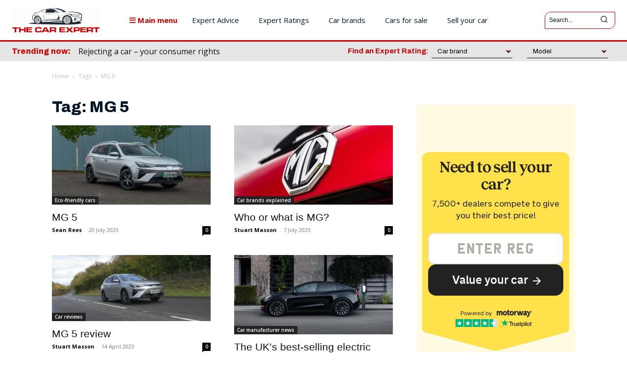

--- FILE ---
content_type: text/html; charset=UTF-8
request_url: https://www.thecarexpert.co.uk/tag/mg-5/
body_size: 62878
content:
<!doctype html >
<html lang="en-GB" prefix="og: https://ogp.me/ns# fb: https://ogp.me/ns/fb# website: https://ogp.me/ns/website#">
<head>
    <meta charset="UTF-8" />
    <title>MG 5 Archives | The Car Expert</title>
    <meta name="viewport" content="width=device-width, initial-scale=1.0">
    <link rel="pingback" href="https://www.thecarexpert.co.uk/xmlrpc.php" />
    

<!-- wpsso ssm preserved markup begin -->
<meta name="wpsso-begin" content="wpsso structured data begin"/>
<!-- generator:1 --><meta name="generator" content="WPSSO Core 21.8.0/L*"/>
<!-- generator:2 --><meta name="generator" content="WPSSO REST 3.3.0/S"/>
<!-- generator:3 --><meta name="generator" content="WPSSO OPM 5.1.0/S"/>
<!-- generator:4 --><meta name="generator" content="WPSSO SSM 3.4.0/S"/>
<!-- generator:5 --><meta name="generator" content="WPSSO UM 7.3.0/S"/>
<meta property="fb:app_id" content="966242223397117"/>
<meta property="og:type" content="website"/>
<meta property="og:url" content="https://www.thecarexpert.co.uk/tag/mg-5/"/>
<meta property="og:locale" content="en_GB"/>
<meta property="og:site_name" content="The Car Expert"/>
<meta property="og:title" content="MG 5 Archives  | The Car Expert"/>
<meta property="og:description" content="Tag archive page for MG 5."/>
<!-- og:image:1 --><meta property="og:image" content="https://www.thecarexpert.co.uk/wp-content/uploads/2021/07/the-car-expert-logo-2020-1600x900-1-1200x628-cropped.jpg"/>
<!-- og:image:1 --><meta property="og:image:width" content="1200"/>
<!-- og:image:1 --><meta property="og:image:height" content="628"/>
<!-- og:image:1 --><meta property="og:image:alt" content="TCE logo 1600x900"/>
<meta name="twitter:domain" content="www.thecarexpert.co.uk"/>
<meta name="twitter:site" content="@thecarexpertuk"/>
<meta name="twitter:title" content="MG 5 Archives  | The Car Expert"/>
<meta name="twitter:description" content="Tag archive page for MG 5."/>
<meta name="twitter:card" content="summary"/>
<meta name="thumbnail" content="https://www.thecarexpert.co.uk/wp-content/uploads/2021/07/the-car-expert-logo-2020-1600x900-1-1200x628-cropped.jpg"/>
<meta name="ahrefs-site-verification" content="2611686fa6a4c0a939eb00818318743ec444d5e8dd8f927278b3231e3eb9669e"/>
<meta name="google-site-verification" content="2oOcAcqJVl6yGnFAlqFS3XKuOmgifXfpWmN7eYChLJc"/>
<meta name="msvalidate.01" content="A48660DC922F45A8C60ED5026FF39A99"/>
<script type="application/ld+json" id="wpsso-schema-graph">{"@context":"https://schema.org","@graph":[{"@id":"/tag/mg-5/#sso/item-list/30173","@context":"https://schema.org","@type":"ItemList","mainEntityOfPage":"https://www.thecarexpert.co.uk/tag/mg-5/","url":"https://www.thecarexpert.co.uk/tag/mg-5/","name":"MG 5 Archives  | The Car Expert","description":"Tag archive page for MG 5.","itemListOrder":"https://schema.org/ItemListOrderDescending","itemListElement":[{"@context":"https://schema.org","@type":"ListItem","position":1,"url":"https://www.thecarexpert.co.uk/mg-5-2020/"},{"@context":"https://schema.org","@type":"ListItem","position":2,"url":"https://www.thecarexpert.co.uk/who-or-what-is-mg/"},{"@context":"https://schema.org","@type":"ListItem","position":3,"url":"https://www.thecarexpert.co.uk/mg-5-review-2023/"},{"@context":"https://schema.org","@type":"ListItem","position":4,"url":"https://www.thecarexpert.co.uk/the-uks-best-selling-electric-cars-of-2022/"},{"@context":"https://schema.org","@type":"ListItem","position":5,"url":"https://www.thecarexpert.co.uk/pricing-announced-for-revamped-mg-5-estate/"},{"@context":"https://schema.org","@type":"ListItem","position":6,"url":"https://www.thecarexpert.co.uk/mg-5-estate-updated-with-revised-styling-and-tech/"},{"@context":"https://schema.org","@type":"ListItem","position":7,"url":"https://www.thecarexpert.co.uk/government-ends-electric-car-subsidy/"},{"@context":"https://schema.org","@type":"ListItem","position":8,"url":"https://www.thecarexpert.co.uk/new-battery-extends-range-of-mg5-ev/"},{"@context":"https://schema.org","@type":"ListItem","position":9,"url":"https://www.thecarexpert.co.uk/mg-5-estate-hs-plug-in/"},{"@context":"https://schema.org","@type":"ListItem","position":10,"url":"https://www.thecarexpert.co.uk/new-mg-5-estate-car-coming-to-uk/"}]}]}</script>
<meta name="wpsso-end" content="wpsso structured data end"/>
<!-- wpsso ssm preserved markup end -->
<meta name="wpsso-cached" content="2025-11-08T05:57:11+00:00 for www.thecarexpert.co.uk"/>
<meta name="wpsso-added" content="2025-11-08T05:57:11+00:00 in 0.092138 secs (41.69 MB peak)"/>

<meta name='robots' content='noindex, follow' />
<!-- Jetpack Site Verification Tags --><link rel="icon" type="image/png" href="https://www.thecarexpert.co.uk/wp-content/uploads/2018/09/The-Car-Expert-Square-2018-16.png"><link rel="apple-touch-icon" sizes="76x76" href="https://www.thecarexpert.co.uk/wp-content/uploads/2018/10/The-Car-Expert-Square-2018-76.jpg"/><link rel="apple-touch-icon" sizes="120x120" href="https://www.thecarexpert.co.uk/wp-content/uploads/2018/10/The-Car-Expert-Square-2018-120.jpg"/><link rel="apple-touch-icon" sizes="152x152" href="https://www.thecarexpert.co.uk/wp-content/uploads/2018/10/The-Car-Expert-Square-2018-152.jpg"/><link rel="apple-touch-icon" sizes="114x114" href="https://www.thecarexpert.co.uk/wp-content/uploads/2018/10/The-Car-Expert-Square-2018-114.jpg"/><link rel="apple-touch-icon" sizes="144x144" href="https://www.thecarexpert.co.uk/wp-content/uploads/2018/10/The-Car-Expert-Square-2018-144.jpg"/>
	<!-- This site is optimized with the Yoast SEO Premium plugin v25.6 (Yoast SEO v25.6) - https://yoast.com/wordpress/plugins/seo/ -->
	<script type="application/ld+json" class="yoast-schema-graph">{"@context":"https://schema.org","@graph":[{"@type":"BreadcrumbList","@id":"https://www.thecarexpert.co.uk/tag/mg-5/#breadcrumb","itemListElement":[{"@type":"ListItem","position":1,"name":"Home","item":"https://www.thecarexpert.co.uk/"},{"@type":"ListItem","position":2,"name":"MG 5"}]}]}</script>
	<!-- / Yoast SEO Premium plugin. -->


<link rel='dns-prefetch' href='//www.gstatic.com' />
<link rel='dns-prefetch' href='//kit.fontawesome.com' />
<link rel='dns-prefetch' href='//www.googletagmanager.com' />
<link rel='dns-prefetch' href='//stats.wp.com' />
<link rel='dns-prefetch' href='//fonts.googleapis.com' />
<link rel='dns-prefetch' href='//pagead2.googlesyndication.com' />
<link rel="alternate" type="application/rss+xml" title="The Car Expert &raquo; Feed" href="https://www.thecarexpert.co.uk/feed/" />
<link rel="alternate" type="application/rss+xml" title="The Car Expert &raquo; MG 5 Tag Feed" href="https://www.thecarexpert.co.uk/tag/mg-5/feed/" />
		<!-- This site uses the Google Analytics by MonsterInsights plugin v9.9.1 - Using Analytics tracking - https://www.monsterinsights.com/ -->
							<script src="//www.googletagmanager.com/gtag/js?id=G-N4K8BYM6NM"  data-cfasync="false" data-wpfc-render="false" type="text/javascript" async></script>
			<script data-cfasync="false" data-wpfc-render="false" type="text/javascript">
				var mi_version = '9.9.1';
				var mi_track_user = true;
				var mi_no_track_reason = '';
								var MonsterInsightsDefaultLocations = {"page_location":"https:\/\/www.thecarexpert.co.uk\/tag\/mg-5\/"};
								if ( typeof MonsterInsightsPrivacyGuardFilter === 'function' ) {
					var MonsterInsightsLocations = (typeof MonsterInsightsExcludeQuery === 'object') ? MonsterInsightsPrivacyGuardFilter( MonsterInsightsExcludeQuery ) : MonsterInsightsPrivacyGuardFilter( MonsterInsightsDefaultLocations );
				} else {
					var MonsterInsightsLocations = (typeof MonsterInsightsExcludeQuery === 'object') ? MonsterInsightsExcludeQuery : MonsterInsightsDefaultLocations;
				}

								var disableStrs = [
										'ga-disable-G-N4K8BYM6NM',
									];

				/* Function to detect opted out users */
				function __gtagTrackerIsOptedOut() {
					for (var index = 0; index < disableStrs.length; index++) {
						if (document.cookie.indexOf(disableStrs[index] + '=true') > -1) {
							return true;
						}
					}

					return false;
				}

				/* Disable tracking if the opt-out cookie exists. */
				if (__gtagTrackerIsOptedOut()) {
					for (var index = 0; index < disableStrs.length; index++) {
						window[disableStrs[index]] = true;
					}
				}

				/* Opt-out function */
				function __gtagTrackerOptout() {
					for (var index = 0; index < disableStrs.length; index++) {
						document.cookie = disableStrs[index] + '=true; expires=Thu, 31 Dec 2099 23:59:59 UTC; path=/';
						window[disableStrs[index]] = true;
					}
				}

				if ('undefined' === typeof gaOptout) {
					function gaOptout() {
						__gtagTrackerOptout();
					}
				}
								window.dataLayer = window.dataLayer || [];

				window.MonsterInsightsDualTracker = {
					helpers: {},
					trackers: {},
				};
				if (mi_track_user) {
					function __gtagDataLayer() {
						dataLayer.push(arguments);
					}

					function __gtagTracker(type, name, parameters) {
						if (!parameters) {
							parameters = {};
						}

						if (parameters.send_to) {
							__gtagDataLayer.apply(null, arguments);
							return;
						}

						if (type === 'event') {
														parameters.send_to = monsterinsights_frontend.v4_id;
							var hookName = name;
							if (typeof parameters['event_category'] !== 'undefined') {
								hookName = parameters['event_category'] + ':' + name;
							}

							if (typeof MonsterInsightsDualTracker.trackers[hookName] !== 'undefined') {
								MonsterInsightsDualTracker.trackers[hookName](parameters);
							} else {
								__gtagDataLayer('event', name, parameters);
							}
							
						} else {
							__gtagDataLayer.apply(null, arguments);
						}
					}

					__gtagTracker('js', new Date());
					__gtagTracker('set', {
						'developer_id.dZGIzZG': true,
											});
					if ( MonsterInsightsLocations.page_location ) {
						__gtagTracker('set', MonsterInsightsLocations);
					}
										__gtagTracker('config', 'G-N4K8BYM6NM', {"allow_anchor":"true","forceSSL":"true","anonymize_ip":"true","link_attribution":"true","page_path":location.pathname + location.search + location.hash} );
										window.gtag = __gtagTracker;										(function () {
						/* https://developers.google.com/analytics/devguides/collection/analyticsjs/ */
						/* ga and __gaTracker compatibility shim. */
						var noopfn = function () {
							return null;
						};
						var newtracker = function () {
							return new Tracker();
						};
						var Tracker = function () {
							return null;
						};
						var p = Tracker.prototype;
						p.get = noopfn;
						p.set = noopfn;
						p.send = function () {
							var args = Array.prototype.slice.call(arguments);
							args.unshift('send');
							__gaTracker.apply(null, args);
						};
						var __gaTracker = function () {
							var len = arguments.length;
							if (len === 0) {
								return;
							}
							var f = arguments[len - 1];
							if (typeof f !== 'object' || f === null || typeof f.hitCallback !== 'function') {
								if ('send' === arguments[0]) {
									var hitConverted, hitObject = false, action;
									if ('event' === arguments[1]) {
										if ('undefined' !== typeof arguments[3]) {
											hitObject = {
												'eventAction': arguments[3],
												'eventCategory': arguments[2],
												'eventLabel': arguments[4],
												'value': arguments[5] ? arguments[5] : 1,
											}
										}
									}
									if ('pageview' === arguments[1]) {
										if ('undefined' !== typeof arguments[2]) {
											hitObject = {
												'eventAction': 'page_view',
												'page_path': arguments[2],
											}
										}
									}
									if (typeof arguments[2] === 'object') {
										hitObject = arguments[2];
									}
									if (typeof arguments[5] === 'object') {
										Object.assign(hitObject, arguments[5]);
									}
									if ('undefined' !== typeof arguments[1].hitType) {
										hitObject = arguments[1];
										if ('pageview' === hitObject.hitType) {
											hitObject.eventAction = 'page_view';
										}
									}
									if (hitObject) {
										action = 'timing' === arguments[1].hitType ? 'timing_complete' : hitObject.eventAction;
										hitConverted = mapArgs(hitObject);
										__gtagTracker('event', action, hitConverted);
									}
								}
								return;
							}

							function mapArgs(args) {
								var arg, hit = {};
								var gaMap = {
									'eventCategory': 'event_category',
									'eventAction': 'event_action',
									'eventLabel': 'event_label',
									'eventValue': 'event_value',
									'nonInteraction': 'non_interaction',
									'timingCategory': 'event_category',
									'timingVar': 'name',
									'timingValue': 'value',
									'timingLabel': 'event_label',
									'page': 'page_path',
									'location': 'page_location',
									'title': 'page_title',
									'referrer' : 'page_referrer',
								};
								for (arg in args) {
																		if (!(!args.hasOwnProperty(arg) || !gaMap.hasOwnProperty(arg))) {
										hit[gaMap[arg]] = args[arg];
									} else {
										hit[arg] = args[arg];
									}
								}
								return hit;
							}

							try {
								f.hitCallback();
							} catch (ex) {
							}
						};
						__gaTracker.create = newtracker;
						__gaTracker.getByName = newtracker;
						__gaTracker.getAll = function () {
							return [];
						};
						__gaTracker.remove = noopfn;
						__gaTracker.loaded = true;
						window['__gaTracker'] = __gaTracker;
					})();
									} else {
										console.log("");
					(function () {
						function __gtagTracker() {
							return null;
						}

						window['__gtagTracker'] = __gtagTracker;
						window['gtag'] = __gtagTracker;
					})();
									}
			</script>
			
							<!-- / Google Analytics by MonsterInsights -->
			<script data-cfasync="false" data-wpfc-render="false" type="text/javascript">
		if (window.hasOwnProperty('MonsterInsightsDualTracker')){
			window.MonsterInsightsDualTracker.trackers['form:impression'] = function (parameters) {
				__gtagDataLayer('event', 'form_impression', {
					form_id: parameters.event_label,
					content_type: 'form',
					non_interaction: true,
					send_to: parameters.send_to,
				});
			};

			window.MonsterInsightsDualTracker.trackers['form:conversion'] = function (parameters) {
				__gtagDataLayer('event', 'generate_lead', {
					form_id: parameters.event_label,
					send_to: parameters.send_to,
				});
			};
		}
	</script>
	<script type="text/javascript">
/* <![CDATA[ */
window._wpemojiSettings = {"baseUrl":"https:\/\/s.w.org\/images\/core\/emoji\/15.0.3\/72x72\/","ext":".png","svgUrl":"https:\/\/s.w.org\/images\/core\/emoji\/15.0.3\/svg\/","svgExt":".svg","source":{"concatemoji":"https:\/\/www.thecarexpert.co.uk\/wp-includes\/js\/wp-emoji-release.min.js?ver=6.6.4"}};
/*! This file is auto-generated */
!function(i,n){var o,s,e;function c(e){try{var t={supportTests:e,timestamp:(new Date).valueOf()};sessionStorage.setItem(o,JSON.stringify(t))}catch(e){}}function p(e,t,n){e.clearRect(0,0,e.canvas.width,e.canvas.height),e.fillText(t,0,0);var t=new Uint32Array(e.getImageData(0,0,e.canvas.width,e.canvas.height).data),r=(e.clearRect(0,0,e.canvas.width,e.canvas.height),e.fillText(n,0,0),new Uint32Array(e.getImageData(0,0,e.canvas.width,e.canvas.height).data));return t.every(function(e,t){return e===r[t]})}function u(e,t,n){switch(t){case"flag":return n(e,"\ud83c\udff3\ufe0f\u200d\u26a7\ufe0f","\ud83c\udff3\ufe0f\u200b\u26a7\ufe0f")?!1:!n(e,"\ud83c\uddfa\ud83c\uddf3","\ud83c\uddfa\u200b\ud83c\uddf3")&&!n(e,"\ud83c\udff4\udb40\udc67\udb40\udc62\udb40\udc65\udb40\udc6e\udb40\udc67\udb40\udc7f","\ud83c\udff4\u200b\udb40\udc67\u200b\udb40\udc62\u200b\udb40\udc65\u200b\udb40\udc6e\u200b\udb40\udc67\u200b\udb40\udc7f");case"emoji":return!n(e,"\ud83d\udc26\u200d\u2b1b","\ud83d\udc26\u200b\u2b1b")}return!1}function f(e,t,n){var r="undefined"!=typeof WorkerGlobalScope&&self instanceof WorkerGlobalScope?new OffscreenCanvas(300,150):i.createElement("canvas"),a=r.getContext("2d",{willReadFrequently:!0}),o=(a.textBaseline="top",a.font="600 32px Arial",{});return e.forEach(function(e){o[e]=t(a,e,n)}),o}function t(e){var t=i.createElement("script");t.src=e,t.defer=!0,i.head.appendChild(t)}"undefined"!=typeof Promise&&(o="wpEmojiSettingsSupports",s=["flag","emoji"],n.supports={everything:!0,everythingExceptFlag:!0},e=new Promise(function(e){i.addEventListener("DOMContentLoaded",e,{once:!0})}),new Promise(function(t){var n=function(){try{var e=JSON.parse(sessionStorage.getItem(o));if("object"==typeof e&&"number"==typeof e.timestamp&&(new Date).valueOf()<e.timestamp+604800&&"object"==typeof e.supportTests)return e.supportTests}catch(e){}return null}();if(!n){if("undefined"!=typeof Worker&&"undefined"!=typeof OffscreenCanvas&&"undefined"!=typeof URL&&URL.createObjectURL&&"undefined"!=typeof Blob)try{var e="postMessage("+f.toString()+"("+[JSON.stringify(s),u.toString(),p.toString()].join(",")+"));",r=new Blob([e],{type:"text/javascript"}),a=new Worker(URL.createObjectURL(r),{name:"wpTestEmojiSupports"});return void(a.onmessage=function(e){c(n=e.data),a.terminate(),t(n)})}catch(e){}c(n=f(s,u,p))}t(n)}).then(function(e){for(var t in e)n.supports[t]=e[t],n.supports.everything=n.supports.everything&&n.supports[t],"flag"!==t&&(n.supports.everythingExceptFlag=n.supports.everythingExceptFlag&&n.supports[t]);n.supports.everythingExceptFlag=n.supports.everythingExceptFlag&&!n.supports.flag,n.DOMReady=!1,n.readyCallback=function(){n.DOMReady=!0}}).then(function(){return e}).then(function(){var e;n.supports.everything||(n.readyCallback(),(e=n.source||{}).concatemoji?t(e.concatemoji):e.wpemoji&&e.twemoji&&(t(e.twemoji),t(e.wpemoji)))}))}((window,document),window._wpemojiSettings);
/* ]]> */
</script>

<style id='wp-emoji-styles-inline-css' type='text/css'>

	img.wp-smiley, img.emoji {
		display: inline !important;
		border: none !important;
		box-shadow: none !important;
		height: 1em !important;
		width: 1em !important;
		margin: 0 0.07em !important;
		vertical-align: -0.1em !important;
		background: none !important;
		padding: 0 !important;
	}
</style>
<style id='prism-api-blocks-media-reviews-style-inline-css' type='text/css'>
.prism-api-blocks-section{margin-bottom:50px}.prism-api-blocks-featured-section{margin-bottom:10px}.prism-api-blocks-reviews{display:flex;flex-flow:row wrap;margin-left:-10px;margin-right:-10px}.prism-api-blocks-review-container{margin-bottom:10px;padding-left:10px;padding-right:10px;width:50%}.prism-api-blocks-featured-review{background-color:#f0f0f0!important;border:1px solid #c00!important;border-bottom-right-radius:20px;border-top-left-radius:20px;margin-bottom:30px;padding:10px 20px 10px 10px!important}.prism-api-blocks-featured-review a,.prism-api-blocks-featured-review p{line-height:1.6rem!important}.prism-api-blocks-review-head{background-color:#fff!important;border:1px solid #c00!important;border-bottom-right-radius:20px;border-top-left-radius:20px;cursor:pointer;height:50px;padding:10px 20px 10px 10px!important}.prism-api-blocks-review-head img{display:inline-block!important}.prism-api-blocks-review-head .prism-api-blocks-review-source{display:inline-block;font-size:17px!important;line-height:30px!important;margin:0 0 0 10px!important;vertical-align:top}.prism-api-blocks-review-expand-control{float:right;font-size:14px!important;font-weight:700!important;line-height:30px!important}.collapsed{display:none}.prism-api-blocks-review-body{border-bottom:1px solid #c00!important;border-bottom-right-radius:20px;border-left:1px solid #c00!important;border-right:1px solid #c00!important;border-top:0;padding:15px 10px 10px}.prism-api-blocks-review-body p.tce-prism-api-wp-review-content{font-size:16px!important;font-weight:400!important;line-height:28px!important;margin:0!important;padding-bottom:15px!important}p.tce-prism-api-wp-review-content:not(:first-child){border-top:1px solid #eaeaea;padding-top:15px!important}.prism-api-blocks-review-body a{color:#cc2828!important;text-decoration:underline!important}.prism-api-blocks-review-meta{align-items:center;display:flex;margin-top:20px}.prism-api-blocks-review-meta .logo{height:60px;width:60px}.prism-api-blocks-review-meta .logo img{border-radius:10px 0;height:60px;width:60px}.prism-api-blocks-review-meta .reviewer{margin-left:10px}.prism-api-blocks-review-meta .reviewer h5{font-size:20px;font-weight:700;margin:0}.prism-api-blocks-review-meta .reviewer p{color:#a5a5a5;font-size:16px;margin:0}@media(max-width:1018px){.prism-api-blocks-review-head{padding-right:10px!important}.prism-api-blocks-review-head .prism-api-blocks-review-source{font-size:14px!important;margin-left:10px!important}}@media(max-width:767px){.prism-api-blocks-review-container{padding-left:0!important;padding-right:0!important;width:100%}.prism-api-blocks-review-head,p.tce-prism-api-wp-review-content{text-align:left!important}.prism-api-blocks-reviews{margin-left:0!important;margin-right:0!important}.prism-api-blocks-review-head{padding-right:20px!important}.prism-api-blocks-review-head .prism-api-blocks-review-source{font-size:17px!important;margin-left:12px!important}.prism-api-blocks-review-head .prism-api-blocks-review-expand-control{font-size:30px!important}}

</style>
<style id='prism-api-blocks-euro-ncap-style-inline-css' type='text/css'>
.prism-api-blocks-section{margin-bottom:50px}.prism-api-blocks-row{display:flex;margin-bottom:30px}.prism-api-blocks-row-box-left,.prism-api-blocks-row-box-right{width:50%}@media(max-width:767px){.prism-api-blocks-row{display:block;margin-bottom:30px}.prism-api-blocks-row-box-left,.prism-api-blocks-row-box-right{width:100%}}

</style>
<style id='prism-api-blocks-green-ncap-style-inline-css' type='text/css'>
.prism-api-blocks-section{margin-bottom:50px}.prism-api-blocks-row{display:flex;margin-bottom:30px}.prism-api-blocks-row-box-left,.prism-api-blocks-row-box-right{width:50%}@media(max-width:767px){.prism-api-blocks-row{display:block;margin-bottom:30px}.prism-api-blocks-row-box-left,.prism-api-blocks-row-box-right{width:100%}}

</style>
<style id='prism-api-blocks-reliability-style-inline-css' type='text/css'>
.prism-api-blocks-section{margin-bottom:50px}.prism-api-blocks-row{display:flex;margin-bottom:30px}.prism-api-blocks-row-box-left,.prism-api-blocks-row-box-right{width:50%}.prism-reliability-carousel{margin-bottom:2em}.prism-reliability-carousel__container{height:250px;overflow:hidden}.prism-reliability-carousel__list{display:flex;flex-wrap:wrap;position:relative}.prism-reliability-carousel__list.unwrap{flex-wrap:nowrap}.prism-reliability-carousel__item{background-color:#fff;border:1px solid #fff;flex:1 0 250px;height:250px;text-align:center}.prism-reliability-carousel__item p{margin-bottom:10px!important;margin-top:10px}#prism-reliability-gaugechart,#prism-reliability-summarytext{display:inline flow-root list-item;display:-webkit-inline-flex;list-style:none;margin-top:0}#prism-reliability-gaugechart table{min-width:unset}#prism-reliability-columnchart,#prism-reliability-piechart{display:inline flow-root list-item;display:-webkit-inline-flex;list-style:none}.prism-reliability-carousel__button--next,.prism-reliability-carousel__button--prev{background-color:#f2f2f2;border:none;color:#c00;font-size:2em;padding:5px 10px}.prism-reliability-carousel__button--next{float:right}@media(min-width:1770px){.prism-reliability-carousel__nav{display:none}}@media(max-width:767px){.prism-api-blocks-row{display:block;margin-bottom:30px}.prism-api-blocks-row-box-left,.prism-api-blocks-row-box-right{width:100%}}

</style>
<style id='prism-api-blocks-running-costs-style-inline-css' type='text/css'>
.prism-api-blocks-section{margin-bottom:50px}.prism-api-blocks-row{display:flex;margin-bottom:30px}.prism-api-blocks-row-box-left,.prism-api-blocks-row-box-right{width:50%}table.prism-api-blocks-running-cost-table,table.prism-api-blocks-running-cost-table td,table.prism-api-blocks-running-cost-table th{border:1px solid #000!important;border-collapse:collapse;font-family:Open Sans,sans-serif}table.prism-api-blocks-running-cost-table thead tr{border-bottom:3px solid #000}table.prism-api-blocks-running-cost-table td{padding:2px 8px}table.prism-api-blocks-running-cost-table td:first-child{min-width:100px;width:33%}table.prism-api-blocks-running-cost-table td:nth-child(2),table.prism-api-blocks-running-cost-table td:nth-child(3){width:15%}table.prism-api-blocks-running-cost-table td:nth-child(4){display:none;width:22%}table.prism-api-blocks-running-cost-table td:nth-child(5){display:none;width:15%}@media(max-width:767px){.prism-api-blocks-row{margin-bottom:30px}.prism-api-blocks-row-box-left,.prism-api-blocks-row-box-right{width:100%}table.prism-api-blocks-running-cost-table td:nth-child(4){display:none;width:22%}table.prism-api-blocks-running-cost-table td:nth-child(5){display:none;width:15%}}

</style>
<style id='prism-api-blocks-warranties-style-inline-css' type='text/css'>
.prism-api-blocks-section{margin-bottom:50px}.prism-api-blocks-row{display:flex;margin-bottom:30px}.prism-api-blocks-row-box-left,.prism-api-blocks-row-box-right{width:50%}table.prism-api-blocks-running-cost-table,table.prism-api-blocks-running-cost-table td,table.prism-api-blocks-running-cost-table th{border:1px solid #000!important;border-collapse:collapse;font-family:Open Sans,sans-serif}table.prism-api-blocks-running-cost-table thead tr{border-bottom:3px solid #000}table.prism-api-blocks-running-cost-table td{padding:2px 8px}table.prism-api-blocks-running-cost-table td:first-child{min-width:100px;width:33%}table.prism-api-blocks-running-cost-table td:nth-child(2),table.prism-api-blocks-running-cost-table td:nth-child(3){width:15%}table.prism-api-blocks-running-cost-table td:nth-child(4){display:none;width:22%}table.prism-api-blocks-running-cost-table td:nth-child(5){display:none;width:15%}@media(max-width:767px){.prism-api-blocks-row{margin-bottom:30px}.prism-api-blocks-row-box-left,.prism-api-blocks-row-box-right{width:100%}table.prism-api-blocks-running-cost-table td:nth-child(4){display:none;width:22%}table.prism-api-blocks-running-cost-table td:nth-child(5){display:none;width:15%}}

</style>
<link rel='stylesheet' id='ultimate_blocks-cgb-style-css-css' href='https://www.thecarexpert.co.uk/wp-content/plugins/ultimate-blocks/dist/blocks.style.build.css?ver=3.4.4' type='text/css' media='all' />
<link rel='stylesheet' id='mediaelement-css' href='https://www.thecarexpert.co.uk/wp-includes/js/mediaelement/mediaelementplayer-legacy.min.css?ver=4.2.17' type='text/css' media='all' />
<link rel='stylesheet' id='wp-mediaelement-css' href='https://www.thecarexpert.co.uk/wp-includes/js/mediaelement/wp-mediaelement.min.css?ver=6.6.4' type='text/css' media='all' />
<style id='jetpack-sharing-buttons-style-inline-css' type='text/css'>
.jetpack-sharing-buttons__services-list{display:flex;flex-direction:row;flex-wrap:wrap;gap:0;list-style-type:none;margin:5px;padding:0}.jetpack-sharing-buttons__services-list.has-small-icon-size{font-size:12px}.jetpack-sharing-buttons__services-list.has-normal-icon-size{font-size:16px}.jetpack-sharing-buttons__services-list.has-large-icon-size{font-size:24px}.jetpack-sharing-buttons__services-list.has-huge-icon-size{font-size:36px}@media print{.jetpack-sharing-buttons__services-list{display:none!important}}.editor-styles-wrapper .wp-block-jetpack-sharing-buttons{gap:0;padding-inline-start:0}ul.jetpack-sharing-buttons__services-list.has-background{padding:1.25em 2.375em}
</style>
<style id='font-awesome-svg-styles-default-inline-css' type='text/css'>
.svg-inline--fa {
  display: inline-block;
  height: 1em;
  overflow: visible;
  vertical-align: -.125em;
}
</style>
<link rel='stylesheet' id='font-awesome-svg-styles-css' href='https://www.thecarexpert.co.uk/wp-content/uploads/font-awesome/v6.7.2/css/svg-with-js.css' type='text/css' media='all' />
<style id='font-awesome-svg-styles-inline-css' type='text/css'>
   .wp-block-font-awesome-icon svg::before,
   .wp-rich-text-font-awesome-icon svg::before {content: unset;}
</style>
<link rel='stylesheet' id='fontawesome-free-css' href='https://www.thecarexpert.co.uk/wp-content/plugins/getwid/vendors/fontawesome-free/css/all.min.css?ver=5.5.0' type='text/css' media='all' />
<link rel='stylesheet' id='slick-css' href='https://www.thecarexpert.co.uk/wp-content/plugins/getwid/vendors/slick/slick/slick.min.css?ver=1.9.0' type='text/css' media='all' />
<link rel='stylesheet' id='slick-theme-css' href='https://www.thecarexpert.co.uk/wp-content/plugins/getwid/vendors/slick/slick/slick-theme.min.css?ver=1.9.0' type='text/css' media='all' />
<link rel='stylesheet' id='getwid-blocks-css' href='https://www.thecarexpert.co.uk/wp-content/plugins/getwid/assets/css/blocks.style.css?ver=2.1.3' type='text/css' media='all' />
<style id='getwid-blocks-inline-css' type='text/css'>
.wp-block-getwid-section .wp-block-getwid-section__wrapper .wp-block-getwid-section__inner-wrapper{max-width: 696px;}
</style>
<style id='classic-theme-styles-inline-css' type='text/css'>
/*! This file is auto-generated */
.wp-block-button__link{color:#fff;background-color:#32373c;border-radius:9999px;box-shadow:none;text-decoration:none;padding:calc(.667em + 2px) calc(1.333em + 2px);font-size:1.125em}.wp-block-file__button{background:#32373c;color:#fff;text-decoration:none}
</style>
<style id='global-styles-inline-css' type='text/css'>
:root{--wp--preset--aspect-ratio--square: 1;--wp--preset--aspect-ratio--4-3: 4/3;--wp--preset--aspect-ratio--3-4: 3/4;--wp--preset--aspect-ratio--3-2: 3/2;--wp--preset--aspect-ratio--2-3: 2/3;--wp--preset--aspect-ratio--16-9: 16/9;--wp--preset--aspect-ratio--9-16: 9/16;--wp--preset--color--black: #000000;--wp--preset--color--cyan-bluish-gray: #abb8c3;--wp--preset--color--white: #ffffff;--wp--preset--color--pale-pink: #f78da7;--wp--preset--color--vivid-red: #cf2e2e;--wp--preset--color--luminous-vivid-orange: #ff6900;--wp--preset--color--luminous-vivid-amber: #fcb900;--wp--preset--color--light-green-cyan: #7bdcb5;--wp--preset--color--vivid-green-cyan: #00d084;--wp--preset--color--pale-cyan-blue: #8ed1fc;--wp--preset--color--vivid-cyan-blue: #0693e3;--wp--preset--color--vivid-purple: #9b51e0;--wp--preset--gradient--vivid-cyan-blue-to-vivid-purple: linear-gradient(135deg,rgba(6,147,227,1) 0%,rgb(155,81,224) 100%);--wp--preset--gradient--light-green-cyan-to-vivid-green-cyan: linear-gradient(135deg,rgb(122,220,180) 0%,rgb(0,208,130) 100%);--wp--preset--gradient--luminous-vivid-amber-to-luminous-vivid-orange: linear-gradient(135deg,rgba(252,185,0,1) 0%,rgba(255,105,0,1) 100%);--wp--preset--gradient--luminous-vivid-orange-to-vivid-red: linear-gradient(135deg,rgba(255,105,0,1) 0%,rgb(207,46,46) 100%);--wp--preset--gradient--very-light-gray-to-cyan-bluish-gray: linear-gradient(135deg,rgb(238,238,238) 0%,rgb(169,184,195) 100%);--wp--preset--gradient--cool-to-warm-spectrum: linear-gradient(135deg,rgb(74,234,220) 0%,rgb(151,120,209) 20%,rgb(207,42,186) 40%,rgb(238,44,130) 60%,rgb(251,105,98) 80%,rgb(254,248,76) 100%);--wp--preset--gradient--blush-light-purple: linear-gradient(135deg,rgb(255,206,236) 0%,rgb(152,150,240) 100%);--wp--preset--gradient--blush-bordeaux: linear-gradient(135deg,rgb(254,205,165) 0%,rgb(254,45,45) 50%,rgb(107,0,62) 100%);--wp--preset--gradient--luminous-dusk: linear-gradient(135deg,rgb(255,203,112) 0%,rgb(199,81,192) 50%,rgb(65,88,208) 100%);--wp--preset--gradient--pale-ocean: linear-gradient(135deg,rgb(255,245,203) 0%,rgb(182,227,212) 50%,rgb(51,167,181) 100%);--wp--preset--gradient--electric-grass: linear-gradient(135deg,rgb(202,248,128) 0%,rgb(113,206,126) 100%);--wp--preset--gradient--midnight: linear-gradient(135deg,rgb(2,3,129) 0%,rgb(40,116,252) 100%);--wp--preset--font-size--small: 11px;--wp--preset--font-size--medium: 20px;--wp--preset--font-size--large: 32px;--wp--preset--font-size--x-large: 42px;--wp--preset--font-size--regular: 15px;--wp--preset--font-size--larger: 50px;--wp--preset--spacing--20: 0.44rem;--wp--preset--spacing--30: 0.67rem;--wp--preset--spacing--40: 1rem;--wp--preset--spacing--50: 1.5rem;--wp--preset--spacing--60: 2.25rem;--wp--preset--spacing--70: 3.38rem;--wp--preset--spacing--80: 5.06rem;--wp--preset--shadow--natural: 6px 6px 9px rgba(0, 0, 0, 0.2);--wp--preset--shadow--deep: 12px 12px 50px rgba(0, 0, 0, 0.4);--wp--preset--shadow--sharp: 6px 6px 0px rgba(0, 0, 0, 0.2);--wp--preset--shadow--outlined: 6px 6px 0px -3px rgba(255, 255, 255, 1), 6px 6px rgba(0, 0, 0, 1);--wp--preset--shadow--crisp: 6px 6px 0px rgba(0, 0, 0, 1);}:where(.is-layout-flex){gap: 0.5em;}:where(.is-layout-grid){gap: 0.5em;}body .is-layout-flex{display: flex;}.is-layout-flex{flex-wrap: wrap;align-items: center;}.is-layout-flex > :is(*, div){margin: 0;}body .is-layout-grid{display: grid;}.is-layout-grid > :is(*, div){margin: 0;}:where(.wp-block-columns.is-layout-flex){gap: 2em;}:where(.wp-block-columns.is-layout-grid){gap: 2em;}:where(.wp-block-post-template.is-layout-flex){gap: 1.25em;}:where(.wp-block-post-template.is-layout-grid){gap: 1.25em;}.has-black-color{color: var(--wp--preset--color--black) !important;}.has-cyan-bluish-gray-color{color: var(--wp--preset--color--cyan-bluish-gray) !important;}.has-white-color{color: var(--wp--preset--color--white) !important;}.has-pale-pink-color{color: var(--wp--preset--color--pale-pink) !important;}.has-vivid-red-color{color: var(--wp--preset--color--vivid-red) !important;}.has-luminous-vivid-orange-color{color: var(--wp--preset--color--luminous-vivid-orange) !important;}.has-luminous-vivid-amber-color{color: var(--wp--preset--color--luminous-vivid-amber) !important;}.has-light-green-cyan-color{color: var(--wp--preset--color--light-green-cyan) !important;}.has-vivid-green-cyan-color{color: var(--wp--preset--color--vivid-green-cyan) !important;}.has-pale-cyan-blue-color{color: var(--wp--preset--color--pale-cyan-blue) !important;}.has-vivid-cyan-blue-color{color: var(--wp--preset--color--vivid-cyan-blue) !important;}.has-vivid-purple-color{color: var(--wp--preset--color--vivid-purple) !important;}.has-black-background-color{background-color: var(--wp--preset--color--black) !important;}.has-cyan-bluish-gray-background-color{background-color: var(--wp--preset--color--cyan-bluish-gray) !important;}.has-white-background-color{background-color: var(--wp--preset--color--white) !important;}.has-pale-pink-background-color{background-color: var(--wp--preset--color--pale-pink) !important;}.has-vivid-red-background-color{background-color: var(--wp--preset--color--vivid-red) !important;}.has-luminous-vivid-orange-background-color{background-color: var(--wp--preset--color--luminous-vivid-orange) !important;}.has-luminous-vivid-amber-background-color{background-color: var(--wp--preset--color--luminous-vivid-amber) !important;}.has-light-green-cyan-background-color{background-color: var(--wp--preset--color--light-green-cyan) !important;}.has-vivid-green-cyan-background-color{background-color: var(--wp--preset--color--vivid-green-cyan) !important;}.has-pale-cyan-blue-background-color{background-color: var(--wp--preset--color--pale-cyan-blue) !important;}.has-vivid-cyan-blue-background-color{background-color: var(--wp--preset--color--vivid-cyan-blue) !important;}.has-vivid-purple-background-color{background-color: var(--wp--preset--color--vivid-purple) !important;}.has-black-border-color{border-color: var(--wp--preset--color--black) !important;}.has-cyan-bluish-gray-border-color{border-color: var(--wp--preset--color--cyan-bluish-gray) !important;}.has-white-border-color{border-color: var(--wp--preset--color--white) !important;}.has-pale-pink-border-color{border-color: var(--wp--preset--color--pale-pink) !important;}.has-vivid-red-border-color{border-color: var(--wp--preset--color--vivid-red) !important;}.has-luminous-vivid-orange-border-color{border-color: var(--wp--preset--color--luminous-vivid-orange) !important;}.has-luminous-vivid-amber-border-color{border-color: var(--wp--preset--color--luminous-vivid-amber) !important;}.has-light-green-cyan-border-color{border-color: var(--wp--preset--color--light-green-cyan) !important;}.has-vivid-green-cyan-border-color{border-color: var(--wp--preset--color--vivid-green-cyan) !important;}.has-pale-cyan-blue-border-color{border-color: var(--wp--preset--color--pale-cyan-blue) !important;}.has-vivid-cyan-blue-border-color{border-color: var(--wp--preset--color--vivid-cyan-blue) !important;}.has-vivid-purple-border-color{border-color: var(--wp--preset--color--vivid-purple) !important;}.has-vivid-cyan-blue-to-vivid-purple-gradient-background{background: var(--wp--preset--gradient--vivid-cyan-blue-to-vivid-purple) !important;}.has-light-green-cyan-to-vivid-green-cyan-gradient-background{background: var(--wp--preset--gradient--light-green-cyan-to-vivid-green-cyan) !important;}.has-luminous-vivid-amber-to-luminous-vivid-orange-gradient-background{background: var(--wp--preset--gradient--luminous-vivid-amber-to-luminous-vivid-orange) !important;}.has-luminous-vivid-orange-to-vivid-red-gradient-background{background: var(--wp--preset--gradient--luminous-vivid-orange-to-vivid-red) !important;}.has-very-light-gray-to-cyan-bluish-gray-gradient-background{background: var(--wp--preset--gradient--very-light-gray-to-cyan-bluish-gray) !important;}.has-cool-to-warm-spectrum-gradient-background{background: var(--wp--preset--gradient--cool-to-warm-spectrum) !important;}.has-blush-light-purple-gradient-background{background: var(--wp--preset--gradient--blush-light-purple) !important;}.has-blush-bordeaux-gradient-background{background: var(--wp--preset--gradient--blush-bordeaux) !important;}.has-luminous-dusk-gradient-background{background: var(--wp--preset--gradient--luminous-dusk) !important;}.has-pale-ocean-gradient-background{background: var(--wp--preset--gradient--pale-ocean) !important;}.has-electric-grass-gradient-background{background: var(--wp--preset--gradient--electric-grass) !important;}.has-midnight-gradient-background{background: var(--wp--preset--gradient--midnight) !important;}.has-small-font-size{font-size: var(--wp--preset--font-size--small) !important;}.has-medium-font-size{font-size: var(--wp--preset--font-size--medium) !important;}.has-large-font-size{font-size: var(--wp--preset--font-size--large) !important;}.has-x-large-font-size{font-size: var(--wp--preset--font-size--x-large) !important;}
:where(.wp-block-post-template.is-layout-flex){gap: 1.25em;}:where(.wp-block-post-template.is-layout-grid){gap: 1.25em;}
:where(.wp-block-columns.is-layout-flex){gap: 2em;}:where(.wp-block-columns.is-layout-grid){gap: 2em;}
:root :where(.wp-block-pullquote){font-size: 1.5em;line-height: 1.6;}
</style>
<link rel='stylesheet' id='motoreasy-styles-css' href='https://www.thecarexpert.co.uk/wp-content/plugins/prism-api-blocks/includes/motoreasy-styles.min.css?ver=2.0.2024030701' type='text/css' media='all' />
<link rel='stylesheet' id='ub-extension-style-css-css' href='https://www.thecarexpert.co.uk/wp-content/plugins/ultimate-blocks/src/extensions/style.css?ver=6.6.4' type='text/css' media='all' />
<link rel='stylesheet' id='td-plugin-multi-purpose-css' href='https://www.thecarexpert.co.uk/wp-content/plugins/td-composer/td-multi-purpose/style.css?ver=3833ae26cf1f9d406448012ce1734aa1' type='text/css' media='all' />
<link rel='stylesheet' id='google-fonts-style-css' href='https://fonts.googleapis.com/css?family=Open+Sans%3A400%2C300%2C300italic%2C400italic%2C700%2C700italic%2C800%7CArchivo%3A400%2C300%2C300italic%2C400italic%2C700%2C700italic%2C800%7CLato%3A400%2C300%2C300italic%2C400italic%2C700%2C700italic%2C800%7COpen+Sans%3A700%2C400%2C600%7CArchivo%3A800%2C400%7CLato%3A900%2C700%2C400&#038;display=swap&#038;ver=12.6.2' type='text/css' media='all' />
<link rel='stylesheet' id='font_awesome-css' href='https://www.thecarexpert.co.uk/wp-content/plugins/td-composer/assets/fonts/font-awesome/font-awesome.css?ver=3833ae26cf1f9d406448012ce1734aa1' type='text/css' media='all' />
<link rel='stylesheet' id='td-theme-css' href='https://www.thecarexpert.co.uk/wp-content/themes/Newspaper/style.css?ver=12.6.2' type='text/css' media='all' />
<style id='td-theme-inline-css' type='text/css'>@media (max-width:767px){.td-header-desktop-wrap{display:none}}@media (min-width:767px){.td-header-mobile-wrap{display:none}}</style>
<link rel='stylesheet' id='code-snippets-site-css-styles-css' href='https://www.thecarexpert.co.uk/?code-snippets-css=1&#038;ver=1' type='text/css' media='all' />
<link rel='stylesheet' id='td-legacy-framework-front-style-css' href='https://www.thecarexpert.co.uk/wp-content/plugins/td-composer/legacy/Newspaper/assets/css/td_legacy_main.css?ver=3833ae26cf1f9d406448012ce1734aa1' type='text/css' media='all' />
<link rel='stylesheet' id='tdb_style_cloud_templates_front-css' href='https://www.thecarexpert.co.uk/wp-content/plugins/td-cloud-library/assets/css/tdb_main.css?ver=34c58173fa732974ccb0ca4df5ede162' type='text/css' media='all' />
<link rel='stylesheet' id='jetpack_css-css' href='https://www.thecarexpert.co.uk/wp-content/plugins/jetpack/css/jetpack.css?ver=13.6.1' type='text/css' media='all' />
<script type="text/javascript" src="https://www.thecarexpert.co.uk/wp-content/plugins/google-analytics-premium/assets/js/frontend-gtag.min.js?ver=9.9.1" id="monsterinsights-frontend-script-js" async="async" data-wp-strategy="async"></script>
<script data-cfasync="false" data-wpfc-render="false" type="text/javascript" id='monsterinsights-frontend-script-js-extra'>/* <![CDATA[ */
var monsterinsights_frontend = {"js_events_tracking":"true","download_extensions":"doc,pdf,ppt,zip,xls,docx,pptx,xlsx","inbound_paths":"[]","home_url":"https:\/\/www.thecarexpert.co.uk","hash_tracking":"true","v4_id":"G-N4K8BYM6NM"};/* ]]> */
</script>
<script type="text/javascript" src="https://www.thecarexpert.co.uk/wp-includes/js/jquery/jquery.min.js?ver=3.7.1" id="jquery-core-js"></script>
<script type="text/javascript" src="https://www.thecarexpert.co.uk/wp-includes/js/jquery/jquery-migrate.min.js?ver=3.4.1" id="jquery-migrate-js"></script>
<script defer crossorigin="anonymous" type="text/javascript" src="https://kit.fontawesome.com/6c38c31262.js" id="font-awesome-official-js"></script>
<script type="text/javascript" src="https://www.thecarexpert.co.uk/?code-snippets-js-snippets=head&amp;ver=10" id="code-snippets-site-head-js-js"></script>

<!-- Google tag (gtag.js) snippet added by Site Kit -->
<!-- Google Analytics snippet added by Site Kit -->
<script type="text/javascript" src="https://www.googletagmanager.com/gtag/js?id=G-KEKL5WGTWM" id="google_gtagjs-js" async></script>
<script type="text/javascript" id="google_gtagjs-js-after">
/* <![CDATA[ */
window.dataLayer = window.dataLayer || [];function gtag(){dataLayer.push(arguments);}
gtag("set","linker",{"domains":["www.thecarexpert.co.uk"]});
gtag("js", new Date());
gtag("set", "developer_id.dZTNiMT", true);
gtag("config", "G-KEKL5WGTWM");
/* ]]> */
</script>
<meta name="generator" content="Site Kit by Google 1.165.0" />	<style>img#wpstats{display:none}</style>
		<!--[if lt IE 9]><script src="https://cdnjs.cloudflare.com/ajax/libs/html5shiv/3.7.3/html5shiv.js"></script><![endif]-->
        <script>
        window.tdb_global_vars = {"wpRestUrl":"https:\/\/www.thecarexpert.co.uk\/wp-json\/","permalinkStructure":"\/%postname%\/"};
        window.tdb_p_autoload_vars = {"isAjax":false,"isAdminBarShowing":false,"autoloadScrollPercent":50};
    </script>
    
    <style id="tdb-global-colors">:root{--accent-color:#fff}</style>
	

<!-- Google AdSense meta tags added by Site Kit -->
<meta name="google-adsense-platform-account" content="ca-host-pub-2644536267352236">
<meta name="google-adsense-platform-domain" content="sitekit.withgoogle.com">
<!-- End Google AdSense meta tags added by Site Kit -->

<!-- Meta Pixel Code -->
<script type='text/javascript'>
!function(f,b,e,v,n,t,s){if(f.fbq)return;n=f.fbq=function(){n.callMethod?
n.callMethod.apply(n,arguments):n.queue.push(arguments)};if(!f._fbq)f._fbq=n;
n.push=n;n.loaded=!0;n.version='2.0';n.queue=[];t=b.createElement(e);t.async=!0;
t.src=v;s=b.getElementsByTagName(e)[0];s.parentNode.insertBefore(t,s)}(window,
document,'script','https://connect.facebook.net/en_US/fbevents.js?v=next');
</script>
<!-- End Meta Pixel Code -->

      <script type='text/javascript'>
        var url = window.location.origin + '?ob=open-bridge';
        fbq('set', 'openbridge', '759642758312957', url);
      </script>
    <script type='text/javascript'>fbq('init', '759642758312957', {}, {
    "agent": "wordpress-6.6.4-3.0.16"
})</script><script type='text/javascript'>
    fbq('track', 'PageView', []);
  </script>
<!-- Meta Pixel Code -->
<noscript>
<img height="1" width="1" style="display:none" alt="fbpx"
src="https://www.facebook.com/tr?id=759642758312957&ev=PageView&noscript=1" />
</noscript>
<!-- End Meta Pixel Code -->

<!-- Google Tag Manager snippet added by Site Kit -->
<script type="text/javascript">
/* <![CDATA[ */

			( function( w, d, s, l, i ) {
				w[l] = w[l] || [];
				w[l].push( {'gtm.start': new Date().getTime(), event: 'gtm.js'} );
				var f = d.getElementsByTagName( s )[0],
					j = d.createElement( s ), dl = l != 'dataLayer' ? '&l=' + l : '';
				j.async = true;
				j.src = 'https://www.googletagmanager.com/gtm.js?id=' + i + dl;
				f.parentNode.insertBefore( j, f );
			} )( window, document, 'script', 'dataLayer', 'GTM-K54XP2H' );
			
/* ]]> */
</script>

<!-- End Google Tag Manager snippet added by Site Kit -->

<!-- Google AdSense snippet added by Site Kit -->
<script type="text/javascript" async="async" src="https://pagead2.googlesyndication.com/pagead/js/adsbygoogle.js?client=ca-pub-7855677322730096&amp;host=ca-host-pub-2644536267352236" crossorigin="anonymous"></script>

<!-- End Google AdSense snippet added by Site Kit -->

<!-- JS generated by theme -->

<script>
    
    

	    var tdBlocksArray = []; //here we store all the items for the current page

	    // td_block class - each ajax block uses a object of this class for requests
	    function tdBlock() {
		    this.id = '';
		    this.block_type = 1; //block type id (1-234 etc)
		    this.atts = '';
		    this.td_column_number = '';
		    this.td_current_page = 1; //
		    this.post_count = 0; //from wp
		    this.found_posts = 0; //from wp
		    this.max_num_pages = 0; //from wp
		    this.td_filter_value = ''; //current live filter value
		    this.is_ajax_running = false;
		    this.td_user_action = ''; // load more or infinite loader (used by the animation)
		    this.header_color = '';
		    this.ajax_pagination_infinite_stop = ''; //show load more at page x
	    }

        // td_js_generator - mini detector
        ( function () {
            var htmlTag = document.getElementsByTagName("html")[0];

	        if ( navigator.userAgent.indexOf("MSIE 10.0") > -1 ) {
                htmlTag.className += ' ie10';
            }

            if ( !!navigator.userAgent.match(/Trident.*rv\:11\./) ) {
                htmlTag.className += ' ie11';
            }

	        if ( navigator.userAgent.indexOf("Edge") > -1 ) {
                htmlTag.className += ' ieEdge';
            }

            if ( /(iPad|iPhone|iPod)/g.test(navigator.userAgent) ) {
                htmlTag.className += ' td-md-is-ios';
            }

            var user_agent = navigator.userAgent.toLowerCase();
            if ( user_agent.indexOf("android") > -1 ) {
                htmlTag.className += ' td-md-is-android';
            }

            if ( -1 !== navigator.userAgent.indexOf('Mac OS X')  ) {
                htmlTag.className += ' td-md-is-os-x';
            }

            if ( /chrom(e|ium)/.test(navigator.userAgent.toLowerCase()) ) {
               htmlTag.className += ' td-md-is-chrome';
            }

            if ( -1 !== navigator.userAgent.indexOf('Firefox') ) {
                htmlTag.className += ' td-md-is-firefox';
            }

            if ( -1 !== navigator.userAgent.indexOf('Safari') && -1 === navigator.userAgent.indexOf('Chrome') ) {
                htmlTag.className += ' td-md-is-safari';
            }

            if( -1 !== navigator.userAgent.indexOf('IEMobile') ){
                htmlTag.className += ' td-md-is-iemobile';
            }

        })();

        var tdLocalCache = {};

        ( function () {
            "use strict";

            tdLocalCache = {
                data: {},
                remove: function (resource_id) {
                    delete tdLocalCache.data[resource_id];
                },
                exist: function (resource_id) {
                    return tdLocalCache.data.hasOwnProperty(resource_id) && tdLocalCache.data[resource_id] !== null;
                },
                get: function (resource_id) {
                    return tdLocalCache.data[resource_id];
                },
                set: function (resource_id, cachedData) {
                    tdLocalCache.remove(resource_id);
                    tdLocalCache.data[resource_id] = cachedData;
                }
            };
        })();

    
    
var td_viewport_interval_list=[{"limitBottom":767,"sidebarWidth":228},{"limitBottom":1018,"sidebarWidth":300},{"limitBottom":1140,"sidebarWidth":324}];
var tdc_is_installed="yes";
var td_ajax_url="https:\/\/www.thecarexpert.co.uk\/wp-admin\/admin-ajax.php?td_theme_name=Newspaper&v=12.6.2";
var td_get_template_directory_uri="https:\/\/www.thecarexpert.co.uk\/wp-content\/plugins\/td-composer\/legacy\/common";
var tds_snap_menu="";
var tds_logo_on_sticky="";
var tds_header_style="";
var td_please_wait="Please wait...";
var td_email_user_pass_incorrect="User or password incorrect!";
var td_email_user_incorrect="Email or username incorrect!";
var td_email_incorrect="Email incorrect!";
var td_user_incorrect="Username incorrect!";
var td_email_user_empty="Email or username empty!";
var td_pass_empty="Pass empty!";
var td_pass_pattern_incorrect="Invalid Pass Pattern!";
var td_retype_pass_incorrect="Retyped Pass incorrect!";
var tds_more_articles_on_post_enable="";
var tds_more_articles_on_post_time_to_wait="";
var tds_more_articles_on_post_pages_distance_from_top=0;
var tds_captcha="";
var tds_theme_color_site_wide="#cc0000";
var tds_smart_sidebar="enabled";
var tdThemeName="Newspaper";
var tdThemeNameWl="Newspaper";
var td_magnific_popup_translation_tPrev="Previous (Left arrow key)";
var td_magnific_popup_translation_tNext="Next (Right arrow key)";
var td_magnific_popup_translation_tCounter="%curr% of %total%";
var td_magnific_popup_translation_ajax_tError="The content from %url% could not be loaded.";
var td_magnific_popup_translation_image_tError="The image #%curr% could not be loaded.";
var tdBlockNonce="f7da07550b";
var tdMobileMenu="enabled";
var tdMobileSearch="enabled";
var tdDateNamesI18n={"month_names":["January","February","March","April","May","June","July","August","September","October","November","December"],"month_names_short":["Jan","Feb","Mar","Apr","May","Jun","Jul","Aug","Sep","Oct","Nov","Dec"],"day_names":["Sunday","Monday","Tuesday","Wednesday","Thursday","Friday","Saturday"],"day_names_short":["Sun","Mon","Tue","Wed","Thu","Fri","Sat"]};
var tdb_modal_confirm="Save";
var tdb_modal_cancel="Cancel";
var tdb_modal_confirm_alt="Yes";
var tdb_modal_cancel_alt="No";
var td_ad_background_click_link="";
var td_ad_background_click_target="";
</script>


		<!-- MonsterInsights Form Tracking -->
		<script data-cfasync="false" data-wpfc-render="false" type="text/javascript">
			function monsterinsights_forms_record_impression(event) {
				monsterinsights_add_bloom_forms_ids();
				var monsterinsights_forms = document.getElementsByTagName("form");
				var monsterinsights_forms_i;
				for (monsterinsights_forms_i = 0; monsterinsights_forms_i < monsterinsights_forms.length; monsterinsights_forms_i++) {
					var monsterinsights_form_id = monsterinsights_forms[monsterinsights_forms_i].getAttribute("id");
					var skip_conversion = false;
					/* Check to see if it's contact form 7 if the id isn't set */
					if (!monsterinsights_form_id) {
						monsterinsights_form_id = monsterinsights_forms[monsterinsights_forms_i].parentElement.getAttribute("id");
						if (monsterinsights_form_id && monsterinsights_form_id.lastIndexOf('wpcf7-f', 0) === 0) {
							/* If so, let's grab that and set it to be the form's ID*/
							var tokens = monsterinsights_form_id.split('-').slice(0, 2);
							var result = tokens.join('-');
							monsterinsights_forms[monsterinsights_forms_i].setAttribute("id", result);/* Now we can do just what we did above */
							monsterinsights_form_id = monsterinsights_forms[monsterinsights_forms_i].getAttribute("id");
						} else {
							monsterinsights_form_id = false;
						}
					}

					/* Check if it's Ninja Forms & id isn't set. */
					if (!monsterinsights_form_id && monsterinsights_forms[monsterinsights_forms_i].parentElement.className.indexOf('nf-form-layout') >= 0) {
						monsterinsights_form_id = monsterinsights_forms[monsterinsights_forms_i].parentElement.parentElement.parentElement.getAttribute('id');
						if (monsterinsights_form_id && 0 === monsterinsights_form_id.lastIndexOf('nf-form-', 0)) {
							/* If so, let's grab that and set it to be the form's ID*/
							tokens = monsterinsights_form_id.split('-').slice(0, 3);
							result = tokens.join('-');
							monsterinsights_forms[monsterinsights_forms_i].setAttribute('id', result);
							/* Now we can do just what we did above */
							monsterinsights_form_id = monsterinsights_forms[monsterinsights_forms_i].getAttribute('id');
							skip_conversion = true;
						}
					}

					if (monsterinsights_form_id && monsterinsights_form_id !== 'commentform' && monsterinsights_form_id !== 'adminbar-search') {
						__gtagTracker('event', 'impression', {
							event_category: 'form',
							event_label: monsterinsights_form_id,
							value: 1,
							non_interaction: true
						});

						/* If a WPForms Form, we can use custom tracking */
						if (monsterinsights_form_id && 0 === monsterinsights_form_id.lastIndexOf('wpforms-form-', 0)) {
							continue;
						}

						/* Formiddable Forms, use custom tracking */
						if (monsterinsights_forms_has_class(monsterinsights_forms[monsterinsights_forms_i], 'frm-show-form')) {
							continue;
						}

						/* If a Gravity Form, we can use custom tracking */
						if (monsterinsights_form_id && 0 === monsterinsights_form_id.lastIndexOf('gform_', 0)) {
							continue;
						}

						/* If Ninja forms, we use custom conversion tracking */
						if (skip_conversion) {
							continue;
						}

						var custom_conversion_mi_forms = false;
						if (custom_conversion_mi_forms) {
							continue;
						}

						if (window.jQuery) {
							(function (form_id) {
								jQuery(document).ready(function () {
									jQuery('#' + form_id).on('submit', monsterinsights_forms_record_conversion);
								});
							})(monsterinsights_form_id);
						} else {
							var __gaFormsTrackerWindow = window;
							if (__gaFormsTrackerWindow.addEventListener) {
								document.getElementById(monsterinsights_form_id).addEventListener("submit", monsterinsights_forms_record_conversion, false);
							} else {
								if (__gaFormsTrackerWindow.attachEvent) {
									document.getElementById(monsterinsights_form_id).attachEvent("onsubmit", monsterinsights_forms_record_conversion);
								}
							}
						}

					} else {
						continue;
					}
				}
			}

			function monsterinsights_forms_has_class(element, className) {
				return (' ' + element.className + ' ').indexOf(' ' + className + ' ') > -1;
			}

			function monsterinsights_forms_record_conversion(event) {
				var monsterinsights_form_conversion_id = event.target.id;
				var monsterinsights_form_action = event.target.getAttribute("miforms-action");
				if (monsterinsights_form_conversion_id && !monsterinsights_form_action) {
					document.getElementById(monsterinsights_form_conversion_id).setAttribute("miforms-action", "submitted");
					__gtagTracker('event', 'conversion', {
						event_category: 'form',
						event_label: monsterinsights_form_conversion_id,
						value: 1,
					});
				}
			}

			/* Attach the events to all clicks in the document after page and GA has loaded */
			function monsterinsights_forms_load() {
				if (typeof (__gtagTracker) !== 'undefined' && __gtagTracker) {
					var __gtagFormsTrackerWindow = window;
					if (__gtagFormsTrackerWindow.addEventListener) {
						__gtagFormsTrackerWindow.addEventListener("load", monsterinsights_forms_record_impression, false);
					} else {
						if (__gtagFormsTrackerWindow.attachEvent) {
							__gtagFormsTrackerWindow.attachEvent("onload", monsterinsights_forms_record_impression);
						}
					}
				} else {
					setTimeout(monsterinsights_forms_load, 200);
				}
			}

			/* Custom Ninja Forms impression tracking */
			if (window.jQuery) {
				jQuery(document).on('nfFormReady', function (e, layoutView) {
					var label = layoutView.el;
					label = label.substring(1, label.length);
					label = label.split('-').slice(0, 3).join('-');
					__gtagTracker('event', 'impression', {
						event_category: 'form',
						event_label: label,
						value: 1,
						non_interaction: true
					});
				});
			}

			/* Custom Bloom Form tracker */
			function monsterinsights_add_bloom_forms_ids() {
				var bloom_forms = document.querySelectorAll('.et_bloom_form_content form');
				if (bloom_forms.length > 0) {
					for (var i = 0; i < bloom_forms.length; i++) {
						if ('' === bloom_forms[i].id) {
							var form_parent_root = monsterinsights_find_parent_with_class(bloom_forms[i], 'et_bloom_optin');
							if (form_parent_root) {
								var classes = form_parent_root.className.split(' ');
								for (var j = 0; j < classes.length; ++j) {
									if (0 === classes[j].indexOf('et_bloom_optin')) {
										bloom_forms[i].id = classes[j];
									}
								}
							}
						}
					}
				}
			}

			function monsterinsights_find_parent_with_class(element, className) {
				if (element.parentNode && '' !== className) {
					if (element.parentNode.className.indexOf(className) >= 0) {
						return element.parentNode;
					} else {
						return monsterinsights_find_parent_with_class(element.parentNode, className);
					}
				}
				return false;
			}

			monsterinsights_forms_load();
		</script>
		<!-- End MonsterInsights Form Tracking -->
		

<!-- Header style compiled by theme -->

<style>.td-page-content .widgettitle{color:#fff}.td-mobile-content .td-mobile-main-menu>li>a{font-family:"Open Sans"}.td-mobile-content .sub-menu a{font-family:"Open Sans"}#td-mobile-nav,#td-mobile-nav .wpb_button,.td-search-wrap-mob{font-family:"Open Sans"}.td-page-title,.td-category-title-holder .td-page-title{font-family:Archivo;font-size:32px;line-height:36px;font-weight:800;text-transform:none}.td-page-content p,.td-page-content li,.td-page-content .td_block_text_with_title,.wpb_text_column p{font-family:"Open Sans";font-weight:normal;text-transform:none}.td-page-content h1,.wpb_text_column h1{font-family:Archivo;font-size:42px;font-weight:800;text-transform:none}.td-page-content h2,.wpb_text_column h2{font-family:Archivo;font-size:30px;font-weight:800;text-transform:none}.td-page-content h3,.wpb_text_column h3{font-family:Archivo;font-size:24px;font-weight:800;text-transform:none}.td-page-content h4,.wpb_text_column h4{font-family:Archivo;font-size:22px;font-weight:bold;text-transform:none}.td-page-content h5,.wpb_text_column h5{font-family:Archivo;font-size:20px;font-weight:bold;text-transform:none}.td-page-content h6,.wpb_text_column h6{font-family:Archivo;font-size:16px;line-height:30px;font-weight:bold;text-transform:none}body,p{font-family:"Open Sans";font-style:normal;text-transform:none}#bbpress-forums .bbp-header .bbp-forums,#bbpress-forums .bbp-header .bbp-topics,#bbpress-forums .bbp-header{font-family:Archivo;font-size:20px;font-weight:bold;text-transform:none}#bbpress-forums .hentry .bbp-forum-title,#bbpress-forums .hentry .bbp-topic-permalink{font-family:Archivo;font-size:18px;font-weight:bold;text-transform:none}#bbpress-forums .bbp-forums-list li{font-family:Archivo;font-size:16px;text-transform:none}#bbpress-forums .bbp-forum-info .bbp-forum-content{font-family:"Open Sans";font-size:14px;line-height:20px;text-transform:none}#bbpress-forums div.bbp-forum-author a.bbp-author-name,#bbpress-forums div.bbp-topic-author a.bbp-author-name,#bbpress-forums div.bbp-reply-author a.bbp-author-name,#bbpress-forums div.bbp-search-author a.bbp-author-name,#bbpress-forums .bbp-forum-freshness .bbp-author-name,#bbpress-forums .bbp-topic-freshness a:last-child{font-family:"Open Sans";font-size:15px;font-weight:bold;text-transform:none}#bbpress-forums .hentry .bbp-topic-content p,#bbpress-forums .hentry .bbp-reply-content p{font-family:"Open Sans";font-size:14px}#bbpress-forums div.bbp-template-notice p{font-family:"Open Sans";font-size:14px}#bbpress-forums .bbp-pagination-count,#bbpress-forums .page-numbers{font-family:"Open Sans";font-size:14px}#bbpress-forums .bbp-topic-started-by,#bbpress-forums .bbp-topic-started-by a,#bbpress-forums .bbp-topic-started-in,#bbpress-forums .bbp-topic-started-in a{font-family:"Open Sans";font-size:14px}.white-popup-block,.white-popup-block .wpb_button{font-family:"Open Sans"}.td_cl .td-container{width:100%}@media (min-width:768px) and (max-width:1018px){.td_cl{padding:0 14px}}@media (max-width:767px){.td_cl .td-container{padding:0}}@media (min-width:1019px) and (max-width:1140px){.td_cl.stretch_row_content_no_space{padding-left:20px;padding-right:20px}}@media (min-width:1141px){.td_cl.stretch_row_content_no_space{padding-left:24px;padding-right:24px}}:root{--td_theme_color:#cc0000;--td_slider_text:rgba(204,0,0,0.7);--td_header_color:#cc0000;--td_text_header_color:#011627;--td_mobile_menu_color:#ffffff;--td_mobile_icons_color:#cc0000;--td_mobile_gradient_one_mob:#16131a;--td_mobile_gradient_two_mob:#cc0000;--td_mobile_text_active_color:#237794;--td_mobile_button_color_mob:#cc0000;--td_page_title_color:#011627;--td_page_h_color:#011627;--td_login_button_color:#16131a;--td_login_hover_background:#16131a;--td_login_hover_color:#237794}</style>




<script type="application/ld+json">
    {
        "@context": "https://schema.org",
        "@type": "BreadcrumbList",
        "itemListElement": [
            {
                "@type": "ListItem",
                "position": 1,
                "item": {
                    "@type": "WebSite",
                    "@id": "https://www.thecarexpert.co.uk/",
                    "name": "Home"
                }
            },
            {
                "@type": "ListItem",
                "position": 2,
                    "item": {
                    "@type": "WebPage",
                    "@id": "https://www.thecarexpert.co.uk/tag/mg-5/",
                    "name": "MG 5"
                }
            }    
        ]
    }
</script>
<link rel="icon" href="https://www.thecarexpert.co.uk/wp-content/uploads/2020/01/cropped-The-Car-Expert-Square-2018-32x32.png" sizes="32x32" />
<link rel="icon" href="https://www.thecarexpert.co.uk/wp-content/uploads/2020/01/cropped-The-Car-Expert-Square-2018-192x192.png" sizes="192x192" />
<link rel="apple-touch-icon" href="https://www.thecarexpert.co.uk/wp-content/uploads/2020/01/cropped-The-Car-Expert-Square-2018-180x180.png" />
<meta name="msapplication-TileImage" content="https://www.thecarexpert.co.uk/wp-content/uploads/2020/01/cropped-The-Car-Expert-Square-2018-270x270.png" />

<!-- Button style compiled by theme -->

<style>.tdm-btn-style1{background-color:#cc0000}.tdm-btn-style2:before{border-color:#cc0000}.tdm-btn-style2{color:#cc0000}.tdm-btn-style3{-webkit-box-shadow:0 2px 16px #cc0000;-moz-box-shadow:0 2px 16px #cc0000;box-shadow:0 2px 16px #cc0000}.tdm-btn-style3:hover{-webkit-box-shadow:0 4px 26px #cc0000;-moz-box-shadow:0 4px 26px #cc0000;box-shadow:0 4px 26px #cc0000}</style>

	<style id="tdw-css-placeholder"></style></head>

<body class="archive tag tag-mg-5 tag-30173 global-block-template-2  tdc-header-template  tdc-footer-template td-full-layout wpsso-term-30173-tax-post_tag">

    
    <div class="td-menu-background" style="visibility:hidden"></div>
<div id="td-mobile-nav" style="visibility:hidden">
    <div class="td-mobile-container">
        <!-- mobile menu top section -->
        <div class="td-menu-socials-wrap">
            <!-- socials -->
            <div class="td-menu-socials">
                
        <span class="td-social-icon-wrap">
            <a target="_blank" href="https://www.facebook.com/TheCarExpert" title="Facebook">
                <i class="td-icon-font td-icon-facebook"></i>
                <span style="display: none">Facebook</span>
            </a>
        </span>
        <span class="td-social-icon-wrap">
            <a target="_blank" href="https://instagram.com/thecarexpertuk" title="Instagram">
                <i class="td-icon-font td-icon-instagram"></i>
                <span style="display: none">Instagram</span>
            </a>
        </span>
        <span class="td-social-icon-wrap">
            <a target="_blank" href="https://www.linkedin.com/company/the-car-expert" title="Linkedin">
                <i class="td-icon-font td-icon-linkedin"></i>
                <span style="display: none">Linkedin</span>
            </a>
        </span>
        <span class="td-social-icon-wrap">
            <a target="_blank" href="https://twitter.com/thecarexpertuk" title="Twitter">
                <i class="td-icon-font td-icon-twitter"></i>
                <span style="display: none">Twitter</span>
            </a>
        </span>
        <span class="td-social-icon-wrap">
            <a target="_blank" href="https://www.youtube.com/c/thecarexpertcouk" title="Youtube">
                <i class="td-icon-font td-icon-youtube"></i>
                <span style="display: none">Youtube</span>
            </a>
        </span>            </div>
            <!-- close button -->
            <div class="td-mobile-close">
                <span><i class="td-icon-close-mobile"></i></span>
            </div>
        </div>

        <!-- login section -->
        
        <!-- menu section -->
        <div class="td-mobile-content">
            <div class="menu-2020-main-menu-container"><ul id="menu-2020-main-menu" class="td-mobile-main-menu"><li id="menu-item-188805" class="menu-item menu-item-type-post_type menu-item-object-page menu-item-has-children menu-item-first menu-item-188805"><a href="https://www.thecarexpert.co.uk/expert-advice/" data-ps2id-api="true">Expert Advice<i class="td-icon-menu-right td-element-after"></i></a>
<ul class="sub-menu">
	<li id="menu-item-219410" class="menu-item menu-item-type-post_type menu-item-object-page menu-item-219410"><a href="https://www.thecarexpert.co.uk/expert-advice/car-buying-advice/" data-ps2id-api="true">Car buying</a></li>
	<li id="menu-item-219411" class="menu-item menu-item-type-post_type menu-item-object-page menu-item-219411"><a href="https://www.thecarexpert.co.uk/expert-advice/car-finance-advice/" data-ps2id-api="true">Car finance</a></li>
	<li id="menu-item-224775" class="menu-item menu-item-type-post_type menu-item-object-page menu-item-224775"><a href="https://www.thecarexpert.co.uk/expert-advice/car-finance-advice/car-leasing-advice/" data-ps2id-api="true">Car leasing</a></li>
	<li id="menu-item-219409" class="menu-item menu-item-type-post_type menu-item-object-page menu-item-219409"><a href="https://www.thecarexpert.co.uk/expert-advice/car-ownership-advice/" data-ps2id-api="true">Car ownership</a></li>
	<li id="menu-item-222517" class="menu-item menu-item-type-post_type menu-item-object-page menu-item-222517"><a href="https://www.thecarexpert.co.uk/expert-advice/car-selling-advice/" data-ps2id-api="true">Car selling</a></li>
	<li id="menu-item-219412" class="menu-item menu-item-type-post_type menu-item-object-page menu-item-219412"><a href="https://www.thecarexpert.co.uk/expert-advice/car-insurance/" data-ps2id-api="true">Car insurance</a></li>
	<li id="menu-item-222516" class="menu-item menu-item-type-post_type menu-item-object-page menu-item-222516"><a href="https://www.thecarexpert.co.uk/expert-advice/gap-insurance-advice/" data-ps2id-api="true">GAP insurance</a></li>
	<li id="menu-item-222515" class="menu-item menu-item-type-post_type menu-item-object-page menu-item-222515"><a href="https://www.thecarexpert.co.uk/expert-advice/car-warranty-advice/" data-ps2id-api="true">Car warranty</a></li>
	<li id="menu-item-219413" class="menu-item menu-item-type-post_type menu-item-object-page menu-item-219413"><a href="https://www.thecarexpert.co.uk/expert-advice/car-maintenance/" data-ps2id-api="true">Car maintenance</a></li>
	<li id="menu-item-219414" class="menu-item menu-item-type-post_type menu-item-object-page menu-item-219414"><a href="https://www.thecarexpert.co.uk/expert-advice/car-care/" data-ps2id-api="true">Car care</a></li>
	<li id="menu-item-219415" class="menu-item menu-item-type-post_type menu-item-object-page menu-item-219415"><a href="https://www.thecarexpert.co.uk/expert-advice/car-safety/" data-ps2id-api="true">Car safety</a></li>
	<li id="menu-item-219417" class="menu-item menu-item-type-post_type menu-item-object-page menu-item-219417"><a href="https://www.thecarexpert.co.uk/expert-advice/car-technology/" data-ps2id-api="true">Car technology</a></li>
	<li id="menu-item-219416" class="menu-item menu-item-type-post_type menu-item-object-page menu-item-219416"><a href="https://www.thecarexpert.co.uk/expert-advice/driving-2/" data-ps2id-api="true">Driving</a></li>
	<li id="menu-item-192616" class="menu-item menu-item-type-custom menu-item-object-custom menu-item-192616"><a href="https://www.thecarexpert.co.uk/forum/" data-ps2id-api="true">Forum</a></li>
</ul>
</li>
<li id="menu-item-188806" class="menu-item menu-item-type-post_type menu-item-object-page menu-item-has-children menu-item-188806"><a href="https://www.thecarexpert.co.uk/expert-rating-index/" data-ps2id-api="true">Expert Ratings<i class="td-icon-menu-right td-element-after"></i></a>
<ul class="sub-menu">
	<li id="menu-item-229723" class="menu-item menu-item-type-post_type menu-item-object-page menu-item-229723"><a href="https://www.thecarexpert.co.uk/expert-rating-index/" data-ps2id-api="true">All cars</a></li>
	<li id="menu-item-229722" class="menu-item menu-item-type-post_type menu-item-object-page menu-item-229722"><a href="https://www.thecarexpert.co.uk/expert-rating-index/best-small-cars/" data-ps2id-api="true">Best small cars</a></li>
	<li id="menu-item-229721" class="menu-item menu-item-type-post_type menu-item-object-page menu-item-229721"><a href="https://www.thecarexpert.co.uk/expert-rating-index/best-small-suvs/" data-ps2id-api="true">Best small SUVs</a></li>
	<li id="menu-item-229720" class="menu-item menu-item-type-post_type menu-item-object-page menu-item-229720"><a href="https://www.thecarexpert.co.uk/expert-rating-index/best-medium-cars/" data-ps2id-api="true">Best medium cars</a></li>
	<li id="menu-item-229719" class="menu-item menu-item-type-post_type menu-item-object-page menu-item-229719"><a href="https://www.thecarexpert.co.uk/expert-rating-index/best-medium-suvs/" data-ps2id-api="true">Best medium SUVs</a></li>
	<li id="menu-item-229718" class="menu-item menu-item-type-post_type menu-item-object-page menu-item-229718"><a href="https://www.thecarexpert.co.uk/expert-rating-index/best-large-cars/" data-ps2id-api="true">Best large cars</a></li>
	<li id="menu-item-229717" class="menu-item menu-item-type-post_type menu-item-object-page menu-item-229717"><a href="https://www.thecarexpert.co.uk/expert-rating-index/best-large-suvs/" data-ps2id-api="true">Best large SUVs</a></li>
	<li id="menu-item-264206" class="menu-item menu-item-type-post_type menu-item-object-page menu-item-264206"><a href="https://www.thecarexpert.co.uk/expert-rating-index/best-convertibles/" data-ps2id-api="true">Best convertibles</a></li>
	<li id="menu-item-264205" class="menu-item menu-item-type-post_type menu-item-object-page menu-item-264205"><a href="https://www.thecarexpert.co.uk/expert-rating-index/best-coupes/" data-ps2id-api="true">Best coupés</a></li>
	<li id="menu-item-264208" class="menu-item menu-item-type-post_type menu-item-object-page menu-item-264208"><a href="https://www.thecarexpert.co.uk/expert-rating-index/best-coupe-suvs/" data-ps2id-api="true">Best coupé SUVs</a></li>
	<li id="menu-item-264209" class="menu-item menu-item-type-post_type menu-item-object-page menu-item-264209"><a href="https://www.thecarexpert.co.uk/expert-rating-index/best-hot-hatches/" data-ps2id-api="true">Best hot hatches</a></li>
	<li id="menu-item-264218" class="menu-item menu-item-type-post_type menu-item-object-page menu-item-264218"><a href="https://www.thecarexpert.co.uk/expert-rating-index/best-performance-cars/" data-ps2id-api="true">Best performance cars</a></li>
	<li id="menu-item-264207" class="menu-item menu-item-type-post_type menu-item-object-page menu-item-264207"><a href="https://www.thecarexpert.co.uk/expert-rating-index/best-electric-vehicles/" data-ps2id-api="true">Best electric cars</a></li>
</ul>
</li>
<li id="menu-item-222518" class="menu-item menu-item-type-custom menu-item-object-custom menu-item-has-children menu-item-222518"><a href="#" data-ps2id-api="true">News and reviews<i class="td-icon-menu-right td-element-after"></i></a>
<ul class="sub-menu">
	<li id="menu-item-188808" class="menu-item menu-item-type-post_type menu-item-object-page menu-item-188808"><a href="https://www.thecarexpert.co.uk/news/" data-ps2id-api="true">News</a></li>
	<li id="menu-item-188807" class="menu-item menu-item-type-post_type menu-item-object-page menu-item-188807"><a href="https://www.thecarexpert.co.uk/new-car-reviews/" data-ps2id-api="true">Reviews</a></li>
</ul>
</li>
<li id="menu-item-188809" class="menu-item menu-item-type-post_type menu-item-object-page menu-item-188809"><a href="https://www.thecarexpert.co.uk/partners/" data-ps2id-api="true">Partners</a></li>
<li id="menu-item-188989" class="menu-item menu-item-type-post_type menu-item-object-page menu-item-188989"><a href="https://www.thecarexpert.co.uk/car-brands/" data-ps2id-api="true">Car Brands</a></li>
<li id="menu-item-222519" class="menu-item menu-item-type-post_type menu-item-object-page menu-item-222519"><a href="https://www.thecarexpert.co.uk/cars-for-sale/" data-ps2id-api="true">Cars for sale</a></li>
<li id="menu-item-231396" class="menu-item menu-item-type-post_type menu-item-object-page menu-item-231396"><a href="https://www.thecarexpert.co.uk/partners/motorway/" data-ps2id-api="true">Sell your car</a></li>
</ul></div>        </div>
    </div>

    <!-- register/login section -->
    </div><div class="td-search-background" style="visibility:hidden"></div>
<div class="td-search-wrap-mob" style="visibility:hidden">
	<div class="td-drop-down-search">
		<form method="get" class="td-search-form" action="https://www.thecarexpert.co.uk/">
			<!-- close button -->
			<div class="td-search-close">
				<span><i class="td-icon-close-mobile"></i></span>
			</div>
			<div role="search" class="td-search-input">
				<span>Search</span>
				<input id="td-header-search-mob" type="text" value="" name="s" autocomplete="off" />
			</div>
		</form>
		<div id="td-aj-search-mob" class="td-ajax-search-flex"></div>
	</div>
</div>
    <div id="td-outer-wrap" class="td-theme-wrap">

                    <div class="td-header-template-wrap" style="position: relative">
                                <div class="td-header-mobile-wrap ">
                    <div id="tdi_1" class="tdc-zone"><div class="tdc_zone tdi_2  wpb_row td-pb-row"  >
<style scoped>.tdi_2{min-height:0}.td-header-mobile-wrap{position:relative;width:100%}</style><div id="tdi_3" class="tdc-row"><div class="vc_row tdi_4  wpb_row td-pb-row tdc-element-style tdc-row-content-vert-center" >
<style scoped>.tdi_4,.tdi_4 .tdc-columns{min-height:0}.tdi_4,.tdi_4 .tdc-columns{display:block}.tdi_4 .tdc-columns{width:100%}@media (min-width:767px){.tdi_4.tdc-row-content-vert-center,.tdi_4.tdc-row-content-vert-center .tdc-columns{display:flex;align-items:center;flex:1}.tdi_4.tdc-row-content-vert-bottom,.tdi_4.tdc-row-content-vert-bottom .tdc-columns{display:flex;align-items:flex-end;flex:1}.tdi_4.tdc-row-content-vert-center .td_block_wrap{vertical-align:middle}.tdi_4.tdc-row-content-vert-bottom .td_block_wrap{vertical-align:bottom}}@media (max-width:767px){.tdi_4{padding-top:12px!important;padding-bottom:10px!important;position:relative}}</style>
<div class="tdi_3_rand_style td-element-style" ><style>@media (max-width:767px){.tdi_3_rand_style{background-color:#ffffff!important}}</style></div><div class="vc_column tdi_6  wpb_column vc_column_container tdc-column td-pb-span12">
<style scoped>.tdi_6{vertical-align:baseline}.tdi_6>.wpb_wrapper,.tdi_6>.wpb_wrapper>.tdc-elements{display:block}.tdi_6>.wpb_wrapper>.tdc-elements{width:100%}.tdi_6>.wpb_wrapper>.vc_row_inner{width:auto}.tdi_6>.wpb_wrapper{width:auto;height:auto}</style><div class="wpb_wrapper" ><div class="td_block_wrap tdb_header_logo tdi_7 td-pb-border-top td_block_template_2 tdb-header-align"  data-td-block-uid="tdi_7" >
<style>@media (max-width:767px){.tdi_7{margin-bottom:0px!important;width:150px!important}}</style>
<style>.tdb-header-align{vertical-align:middle}.tdb_header_logo{margin-bottom:0;clear:none}.tdb_header_logo .tdb-logo-a,.tdb_header_logo h1{display:flex;pointer-events:auto;align-items:flex-start}.tdb_header_logo h1{margin:0;line-height:0}.tdb_header_logo .tdb-logo-img-wrap img{display:block}.tdb_header_logo .tdb-logo-svg-wrap+.tdb-logo-img-wrap{display:none}.tdb_header_logo .tdb-logo-svg-wrap svg{width:50px;display:block;transition:fill .3s ease}.tdb_header_logo .tdb-logo-text-wrap{display:flex}.tdb_header_logo .tdb-logo-text-title,.tdb_header_logo .tdb-logo-text-tagline{-webkit-transition:all 0.2s ease;transition:all 0.2s ease}.tdb_header_logo .tdb-logo-text-title{background-size:cover;background-position:center center;font-size:75px;font-family:serif;line-height:1.1;color:#222;white-space:nowrap}.tdb_header_logo .tdb-logo-text-tagline{margin-top:2px;font-size:12px;font-family:serif;letter-spacing:1.8px;line-height:1;color:#767676}.tdb_header_logo .tdb-logo-icon{position:relative;font-size:46px;color:#000}.tdb_header_logo .tdb-logo-icon-svg{line-height:0}.tdb_header_logo .tdb-logo-icon-svg svg{width:46px;height:auto}.tdb_header_logo .tdb-logo-icon-svg svg,.tdb_header_logo .tdb-logo-icon-svg svg *{fill:#000}.tdi_7{display:inline-block}.tdi_7 .tdb-logo-a,.tdi_7 h1{flex-direction:row;align-items:center;justify-content:flex-start}.tdi_7 .tdb-logo-svg-wrap{display:block}.tdi_7 .tdb-logo-svg-wrap+.tdb-logo-img-wrap{display:none}.tdi_7 .tdb-logo-text-tagline{margin-top:2px;margin-left:0}.tdi_7 .tdb-logo-text-wrap{flex-direction:column;align-items:flex-start}.tdi_7 .tdb-logo-icon{top:0px;display:block}@media (max-width:767px){.tdb_header_logo .tdb-logo-text-title{font-size:36px}}@media (max-width:767px){.tdb_header_logo .tdb-logo-text-tagline{font-size:11px}}@media (max-width:767px){.tdi_7 .tdb-logo-svg-wrap{max-width:140px}.tdi_7 .tdb-logo-svg-wrap svg{width:140px;height:auto}.tdi_7 .tdb-logo-img-wrap{display:none}.tdi_7 .tdb-logo-text-title{display:none}.tdi_7 .tdb-logo-text-tagline{display:none}}</style><div class="tdb-block-inner td-fix-index"><a class="tdb-logo-a" href="https://www.thecarexpert.co.uk/" title="The Car Expert - independent, impartial car buying and car finance advice"><span class="tdb-logo-svg-wrap"><svg xmlns="http://www.w3.org/2000/svg" viewBox="0 0 486.72 141.12"><defs><style>.tce-cls-1{fill:#fdfdfd;}.tce-cls-2{fill:#1f2933;}.tce-cls-3{fill:#202933;}.tce-cls-4{fill:#cc0202;}.tce-cls-5{fill:#242e38;}.tce-cls-6{fill:#cc0404;}.tce-cls-7{fill:#cc0303;}.tce-cls-8{fill:#cb0000;}.tce-cls-9{fill:#cb0101;}.tce-cls-10{fill:#212b35;}.tce-cls-11{fill:#2a343d;}.tce-cls-12{fill:#28323b;}.tce-cls-13{fill:#313a43;}.tce-cls-14{fill:#2e3740;}.tce-cls-15{fill:#babdc0;}.tce-cls-16{fill:#f7f7f7;}.tce-cls-17{fill:#f0f0f1;}.tce-cls-18{fill:#fafafa;}.tce-cls-19{fill:#eeeeef;}.tce-cls-20{fill:#fefcfc;}.tce-cls-21{fill:#fbfbfb;}.tce-cls-22{fill:#fcf3f3;}.tce-cls-23{fill:#262f39;}.tce-cls-24{fill:#f4f4f5;}.tce-cls-25{fill:#f2f3f3;}.tce-cls-26{fill:#dbdcde;}.tce-cls-27{fill:#e4e5e6;}</style></defs><g id="Layer_2" data-name="Layer 2"><g id="Layer_1-2" data-name="Layer 1"><path class="tce-cls-1" d="M486.72,141.12H0V0H486.72Zm-252-104.23q-23.4-.09-46.81-.18a9,9,0,0,0-2,.52c.43.48.61.85.78.85q24-.36,48-.78c5.46,0,10.93.36,16.36-.5-5.07-.27-10.13-.28-15.19-.25A3.9,3.9,0,0,0,234.73,36.89ZM379.12,37l-.17.63c-2.75.74-5.49,1.47-8.23,2.23a3.08,3.08,0,0,0-2.61,3.39c.22,3.68.29,7.37.69,11a5.24,5.24,0,0,0,1.75,3.24,7.42,7.42,0,0,0,6.72,1.62c1.1-.31,2.24-.43,3.29-.63.7,2.95,1.24,5.82,2.11,8.6a3.31,3.31,0,0,1-.76,3.67,20.57,20.57,0,0,1-10.4,5.86c-6.29,1.59-12.66,2.87-19,4.13-5.47,1.09-11,1.95-16.33,2.89-1.23-6.65-2.08-13.17-3.67-19.5-3.63-14.47-18-23.27-32.71-20.74-11.91,2.06-20.19,12.8-20.36,21.65-.06,3.1-.3,6.2-.44,9-11.76,0-23.39,0-35,0-13.35-.08-26.7-.28-40-.4-12.25-.11-24.51-.22-36.77-.23-1.82,0-2.44-.58-2.77-2.33a35.12,35.12,0,0,0-7.69-16.94c-5.4-6.26-12.13-8.39-20.1-6.35a17.11,17.11,0,0,0-13.19,16.5c-.09,4.51.42,9,.63,13.14-3.6-3-6.78-10.19-7.63-17.43C115,48,121.9,40.66,130.73,34.23a3.68,3.68,0,0,0-2,.33c-9.79,5-17.71,13.69-14.86,28,1.32,6.64,4.13,12.51,9.88,16.41,2.09,1.41,2.77,3.46,4.28,5.35L118,83.84l-.05.48,4.56,1.9c-5.38-.19-10.25-.67-15.08-.45S97.71,86.9,92.85,87.5l.08.58h17.14v.34l-12.9,1.3,0,.69c.51.08,1,.2,1.54.23,9.76.63,19.51,1.53,29.28,1.82,21.55.63,43.1,1,64.65,1.41q22.48.45,44.95.83c23.41.41,46.81,1.08,70.22,1.13,12.91,0,25.84-.87,38.74-1.63,8.4-.5,16.79-1.26,25.11-2.44,3.62-.51,7.16-2.14,10.51-3.74,2.08-1,1.9-2.89,0-4.19a13.3,13.3,0,0,0-2.95-1.4c-2-.69-4-1.27-6.28-2,.66-.26,1-.36,1.35-.53a98,98,0,0,0,9.41-5.25c3.39-2.38,4.22-5.6,2.52-9.71-1.33-3.23-2.14-6.76.19-10.18a6.82,6.82,0,0,0,.79-3.54c.06-3-.24-6-.12-9,.14-3.42-1.63-5.35-4.36-7-6.56-4-13.86-5.79-21.22-7.26-16.94-3.4-34.1-3.89-51.31-3.24a15,15,0,0,0-2,.32,1.73,1.73,0,0,0,1.35.74q5.54.23,11.08.42a201.57,201.57,0,0,1,45,6.3C370.21,33.71,374.63,35.5,379.12,37Zm-121.89-8.1.12-.47A11.9,11.9,0,0,0,256,27.23c-6.58-4.51-13.07-9.17-19.79-13.45a28,28,0,0,0-15-4.34c-18.34-.14-36,3-52.95,10.27a7.59,7.59,0,0,0-4.2,4.43c-.55,1.35-.25,2.24,1.34,2.46,6.23.84,12.45,2.18,18.7,2.42,10.47.4,21,.05,31.43.1,7.75,0,15.51-.83,23.21,1.11,5.5,1.39,11.15.9,16.87-.16a4.06,4.06,0,0,0-.85-.18c-2.5,0-5,.26-7.49.08-3.75-.26-7.49-.72-11.21-1.27-.76-.11-1.87-.89-2-1.49a2.48,2.48,0,0,1,1.31-2.09c2.78-.79,5.65-1.77,8.49-1.76,3.91,0,5.52,1.94,5.81,5.56Zm-16,98.86a5.09,5.09,0,0,0,4-4.89,28,28,0,0,0-.12-6.72c-.53-3.5-2.12-4.93-5.61-5.54a22.34,22.34,0,0,0-3.47-.27c-5.75,0-11.5,0-17.25,0h-9v28.16h8.55v-6.83h14.94a2.59,2.59,0,0,1,2.92,2.72c.08,1.39.17,2.79.26,4.14h8.76C244.26,134.71,247,129.91,241.21,127.78Zm207.41,10.78c-.81-3.87,1.83-8.63-3.87-10.77a5.18,5.18,0,0,0,4-4.91,29,29,0,0,0-.12-6.72c-.53-3.5-2.13-4.92-5.63-5.53a21.06,21.06,0,0,0-3.46-.27c-6.16,0-12.33,0-18.49,0h-7.77v28.16h8.55v-6.83h14.95a2.58,2.58,0,0,1,2.9,2.72c.08,1.36.16,2.71.24,4.16ZM301.39,25.61l.08-.66c-5-2.66-10-5.19-14.94-8A89.61,89.61,0,0,0,252.87,5.29c-7.9-1-16-.9-24-.8-26.31.33-51.4,6-74.87,18-8.38,4.28-16.9,7.29-26.4,7-1.26,0-2,.53-1.9,1.82S126.8,33,128,32.81s2.4-.56,3.6-.8c7-1.44,14-2.93,20.41-6.47,16.51-9.11,34.31-14.38,52.87-17.4C217.46,6.09,230.17,6,242.91,6.26c3.66.08,7.31.46,11,.7-3.42.57-6.82.74-10.21,1S237,8.7,233,9.13c1,.56,1.34.83,1.75,1a86.39,86.39,0,0,1,21.81,13.25c3.95,3.31,7.89,4.8,13.15,4.28C280.24,26.65,290.83,26.26,301.39,25.61ZM80.62,138.54h31.51v-6.4h-23v-5h21.32v-5.56H89.12v-4.74h22.62v-6.36H80.62Zm214.08-6.46h-23v-5H293v-5.51H271.68v-4.79h22.63V110.5H263.24v28H294.7Zm115.47,0H387.11v-4.94h21.41v-5.56H387.2v-4.8h22.61v-6.26H378.69v28.06h31.48ZM164.44,120.14c0-.73,0-1.27,0-1.81-.05-5.22-2-7.74-7.24-8-6.82-.31-13.67-.27-20.48.09-4.91.25-7.32,2.85-7.63,7.73a102.19,102.19,0,0,0,0,12.86c.29,4.77,2.72,7.39,7.5,7.6,6.75.3,13.52.2,20.28,0,6.35-.2,9.17-4.26,7.69-10.43h-8.22c0,2.25-.88,3.76-3,3.83-4.1.13-8.21.1-12.31,0a3.38,3.38,0,0,1-3.51-3.54,70.45,70.45,0,0,1-.06-7.55c.22-2.92,1.26-3.83,4.19-3.93,3.27-.12,6.55-.09,9.83-.08s3.75.31,4.93,3.28Zm185.73,11.55c5.05,0,9.89,0,14.74,0a30.68,30.68,0,0,0,4.89-.33c3.28-.55,5-2.16,5.48-5.46a38.36,38.36,0,0,0,.3-8.36c-.4-4.64-2.81-6.74-7.47-7.1-.68,0-1.36-.07-2.05-.07H343.47c-.59,0-1.18.06-1.74.09v28h8.44ZM40.41,110.41v28.12H49v-10.4H68.77v10.44h8.42V110.45H68.63v10.46H48.87v-10.5Zm277.87,18.18c2.5,2.66,5,5,7.12,7.68a6.13,6.13,0,0,0,5.81,2.44c2.66-.21,5.34-.05,8-.05l.22-.59-14-13.69,13.28-14c-3.54,0-6.55.08-9.55,0a3.4,3.4,0,0,0-3,1.36c-2.55,2.9-5.2,5.73-7.91,8.69-2.73-3.05-5.31-5.94-7.92-8.82-.4-.44-.89-1.12-1.35-1.13-3.64-.09-7.28,0-11.27,0l13.59,14.43L297.2,138.66c3.42,0,6.62-.07,9.8,0a3.75,3.75,0,0,0,3.18-1.39C312.79,134.42,315.47,131.6,318.28,128.59ZM207.4,138.66c.07-.25.13-.34.1-.38-4.92-9-9.84-18.07-14.83-27.07a2.43,2.43,0,0,0-1.8-.82c-2.87-.09-5.75,0-8.62-.07a2.43,2.43,0,0,0-2.55,1.47c-3.42,6.2-6.91,12.37-10.38,18.55-1.51,2.71-3,5.41-4.66,8.32a46.49,46.49,0,0,1,6.06.05c2.92.4,4.73-.58,5.74-3.38a2.73,2.73,0,0,1,2-1.52c5.27-.13,10.54-.1,15.81,0a2,2,0,0,1,1.58.86c1.24,3.9,4.07,4.54,7.63,4.05A28.84,28.84,0,0,1,207.4,138.66ZM16.06,117.32v21.24h8.63v-21.3h12.5v-6.77H3.5v6.83Zm455.46,0h12.56v-6.76H450.31v6.85H463v21.16h8.56ZM264.84,68.94c-1.8-3.23-3.4-6.09-5.12-9.2,4.91-1,9.19-.06,13.51.5-2.33-1.13-4.7-2.12-7.07-3.09a9.42,9.42,0,0,1-6.42-9.07c-.13-3.1-.54-6.19-.83-9.28-.41,1.92-.53,3.82-.77,5.71-.68,5.43-1.58,10.81-4.47,15.61a9.51,9.51,0,0,1-8.54,5.06c-7,.06-14.1.34-21.14.37-14.38.06-28.76,0-43.15,0-3.59,0-7.19.26-10.79.4v.76C201.51,68.67,233,68.32,264.84,68.94ZM289.6,35.11v.81c3.17,0,6.35-.1,9.53,0,7.05.28,14.07.91,20.72,3.49a26.45,26.45,0,0,1,6.42,3.44c2.87,2.18,5.3,4.93,8.18,7.1a9.49,9.49,0,0,0,5.24,2c6.62,0,13.24-.34,19.86-.7a4.7,4.7,0,0,0,4.31-4.41,5.41,5.41,0,0,0-4.57-5.19c-1-.1-1.91-.11-2.86-.16-9.49-.45-19-.82-28.29-3-6.85-1.62-13.63-3.46-20.76-3.36C301.46,35.18,295.53,35.11,289.6,35.11Zm58.46,26.75c1.09-2.13,3.13-2.55,5.26-2.77,3.26-.32,6.54-.57,9.8-.91,1.72-.18,3.42-.48,5.13-.72v-.53a5.12,5.12,0,0,0-1.26-.25c-4.85.2-9.7.4-14.54.65a7.59,7.59,0,0,0-7.15,5.25c-1.34,3.56-2.41,7.22-3.57,10.85a4.18,4.18,0,0,0,0,1.12l.61.45a6.87,6.87,0,0,0,.43-1.11c.34-1.81,1.37-2,3.09-1.79a52.49,52.49,0,0,0,19.4-1.34c-5.21-1.52-10.68-.46-15.56-3.24,2.56-3.18,6.34-3.55,9.2-5.66Zm-194-17.29.29-.51a25.82,25.82,0,0,0-3-1.37,31,31,0,0,0-19.94.09c-2.36.83-4.39,2.64-6.44,4.17-.36.27-.1,1.36-.13,2.08a8.52,8.52,0,0,0,1.86-.65c2.22-1.41,4.21-3.45,6.61-4.25C140.2,41.82,147.2,41.67,154.05,44.57Zm27,16.29a56.45,56.45,0,0,1-3.3-7.55,38.68,38.68,0,0,1-1.26-8.45c-.14-2.68.19-5.39.32-8.08C173,46.51,174.12,53.38,181.06,60.86ZM283.69,42.42c-3.71,1.1-7.94,5.89-7.57,9.42Z"/><path class="tce-cls-2" d="M379.12,37c-4.49-1.52-8.91-3.31-13.49-4.53a201.57,201.57,0,0,0-45-6.3q-5.55-.2-11.08-.42A1.73,1.73,0,0,1,308.2,25a15,15,0,0,1,2-.32c17.21-.65,34.37-.16,51.31,3.24,7.36,1.47,14.66,3.29,21.22,7.26,2.73,1.65,4.5,3.58,4.36,7-.12,3,.18,6,.12,9a6.82,6.82,0,0,1-.79,3.54c-2.33,3.42-1.52,7-.19,10.18,1.7,4.11.87,7.33-2.52,9.71a98,98,0,0,1-9.41,5.25c-.33.17-.69.27-1.35.53,2.33.74,4.33,1.32,6.28,2a13.3,13.3,0,0,1,2.95,1.4c1.94,1.3,2.12,3.2,0,4.19-3.35,1.6-6.89,3.23-10.51,3.74-8.32,1.18-16.71,1.94-25.11,2.44-12.9.76-25.83,1.65-38.74,1.63-23.41,0-46.81-.72-70.22-1.13q-22.47-.4-44.95-.83c-21.55-.43-43.1-.78-64.65-1.41-9.77-.29-19.52-1.19-29.28-1.82-.52,0-1-.15-1.54-.23l0-.69,12.9-1.3v-.34H92.93l-.08-.58c4.86-.6,9.71-1.51,14.59-1.73s9.7.26,15.08.45L118,84.32l.05-.48,10.06.49c-1.51-1.89-2.19-3.94-4.28-5.35-5.75-3.9-8.56-9.77-9.88-16.41-2.85-14.32,5.07-23,14.86-28a3.68,3.68,0,0,1,2-.33C121.9,40.66,115,48,116.38,60c.85,7.24,4,14.41,7.63,17.43-.21-4.11-.72-8.63-.63-13.14a17.11,17.11,0,0,1,13.19-16.5c8-2,14.7.09,20.1,6.35a35.12,35.12,0,0,1,7.69,16.94c.33,1.75.95,2.33,2.77,2.33,12.26,0,24.52.12,36.77.23,13.35.12,26.7.32,40,.4,11.64.06,23.27,0,35,0,.14-2.75.38-5.85.44-9,.17-8.85,8.45-19.59,20.36-21.65,14.71-2.53,29.08,6.27,32.71,20.74,1.59,6.33,2.44,12.85,3.67,19.5,5.35-.94,10.86-1.8,16.33-2.89,6.36-1.26,12.73-2.54,19-4.13a20.57,20.57,0,0,0,10.4-5.86,3.31,3.31,0,0,0,.76-3.67c-.87-2.78-1.41-5.65-2.11-8.6-1.05.2-2.19.32-3.29.63a7.42,7.42,0,0,1-6.72-1.62,5.24,5.24,0,0,1-1.75-3.24c-.4-3.66-.47-7.35-.69-11a3.08,3.08,0,0,1,2.61-3.39c2.74-.76,5.48-1.49,8.23-2.23ZM165.41,74.85c.65,2,1.31,3.69,1.76,5.45a1.63,1.63,0,0,0,2,1.43c2.66-.2,5.33-.41,8-.41,14,0,28.08,0,42.12.16s28.18.66,42.27,1c6.53.17,13.05.4,19.78.62l-1.05-2.7ZM305.68,90.74c11.23,0,19.14-8.57,19.08-20.63,0-11.38-8.49-20.16-19.36-20.14A20.32,20.32,0,0,0,285.28,70.3C285.28,81.18,294.83,90.76,305.68,90.74Zm64.75-42.56a37.39,37.39,0,0,0,.44,5.46,4.65,4.65,0,0,0,1.78,2.64c2.74,1.82,5.49.53,8.22-.29A4,4,0,0,0,384,52c.08-3.73,0-7.46-.07-11.2,0-1.2-.76-1.43-1.83-1.23-2.14.39-4.32.64-6.44,1.13-5.47,1.26-5.47,1.3-5.25,6.86C370.44,47.81,370.43,48.08,370.43,48.18ZM158.86,71.41c-.62-3-.87-6.07-1.92-8.88-3.38-9.07-12.77-12.66-20.62-7.9-6.16,3.74-8.87,9.62-8.64,16.62s3.47,12.6,9.85,15.91A13.23,13.23,0,0,0,153,84.66C156.69,81,158.05,76.49,158.86,71.41Z"/><path class="tce-cls-3" d="M257.23,28.92h-7.48c-.29-3.62-1.9-5.56-5.81-5.56-2.84,0-5.71,1-8.49,1.76a2.48,2.48,0,0,0-1.31,2.09c.1.6,1.21,1.38,2,1.49,3.72.55,7.46,1,11.21,1.27,2.48.18,5,0,7.49-.08a4.06,4.06,0,0,1,.85.18c-5.72,1.06-11.37,1.55-16.87.16-7.7-1.94-15.46-1.08-23.21-1.11-10.47-.05-21,.3-31.43-.1-6.25-.24-12.47-1.58-18.7-2.42-1.59-.22-1.89-1.11-1.34-2.46a7.59,7.59,0,0,1,4.2-4.43c16.91-7.3,34.61-10.41,52.95-10.27a28,28,0,0,1,15,4.34c6.72,4.28,13.21,8.94,19.79,13.45a11.9,11.9,0,0,1,1.34,1.22Zm-90.79-3,16.67,2.29,5.78-14.72c-6.15,2.15-11.82,4.22-17.56,6.09C168.45,20.51,166.94,22.36,166.44,25.91ZM185,28.32c.43,0,.88,0,.92-.1,1.91-4.87,3.78-9.75,5.67-14.67C189.9,14.15,185.77,23.35,185,28.32Z"/><path class="tce-cls-4" d="M241.21,127.78c5.81,2.13,3,6.93,4,10.76h-8.76c-.09-1.35-.18-2.75-.26-4.14a2.59,2.59,0,0,0-2.92-2.72H218.3v6.83h-8.55V110.35h9c5.75,0,11.5,0,17.25,0a22.34,22.34,0,0,1,3.47.27c3.49.61,5.08,2,5.61,5.54a28,28,0,0,1,.12,6.72A5.09,5.09,0,0,1,241.21,127.78Zm-22.93-3.07c1.91,0,3.61,0,5.31,0,3.27,0,6.55,0,9.82-.09,2.66-.1,3.4-1,3.37-3.53,0-2.8-.79-3.65-3.42-3.74-1.64-.06-3.27,0-4.91,0H218.28Z"/><path class="tce-cls-4" d="M448.62,138.56h-8.74c-.08-1.45-.16-2.8-.24-4.16a2.58,2.58,0,0,0-2.9-2.72H421.79v6.83h-8.55V110.35H421c6.16,0,12.33,0,18.49,0a21.06,21.06,0,0,1,3.46.27c3.5.61,5.1,2,5.63,5.53a29,29,0,0,1,.12,6.72,5.18,5.18,0,0,1-4,4.91C450.45,129.93,447.81,134.69,448.62,138.56Zm-26.84-14c5.31,0,10.55.1,15.78,0,2.18-.06,2.79-1.15,2.69-3.71s-.79-3.39-3.05-3.45c-4-.09-8.05,0-12.07,0-1.13,0-2.26,0-3.35,0Z"/><path class="tce-cls-5" d="M301.39,25.61c-10.56.65-21.15,1-31.68,2.06-5.26.52-9.2-1-13.15-4.28a86.39,86.39,0,0,0-21.81-13.25c-.41-.18-.78-.45-1.75-1,4-.43,7.31-.84,10.67-1.14s6.79-.46,10.21-1c-3.66-.24-7.31-.62-11-.7-12.74-.29-25.45-.17-38.08,1.88-18.56,3-36.36,8.29-52.87,17.4-6.41,3.54-13.38,5-20.41,6.47-1.2.24-2.39.58-3.6.8s-2.1-.11-2.21-1.46.64-1.85,1.9-1.82c9.5.26,18-2.75,26.4-7,23.47-12,48.56-17.68,74.87-18,8-.1,16.06-.18,24,.8A89.61,89.61,0,0,1,286.53,17c4.9,2.81,10,5.34,14.94,8ZM237.08,9.41l-.06.68a85.62,85.62,0,0,1,19.77,12.25c3.92,3.28,7.87,5.13,13.12,4.4,4.46-.63,9-.59,13.89-.87a36.27,36.27,0,0,0-11.23-7.77c-9.17-4.22-18.94-6.5-28.74-8.62C241.67,9,239.33,9.41,237.08,9.41Z"/><path class="tce-cls-6" d="M80.62,138.54V110.47h31.12v6.36H89.12v4.74h21.32v5.56H89.12v5h23v6.4Z"/><path class="tce-cls-6" d="M294.7,132.08v6.43H263.24v-28h31.07v6.28H271.68v4.79H293v5.51H271.68v5Z"/><path class="tce-cls-6" d="M410.17,132.07v6.5H378.69V110.51h31.12v6.26H387.2v4.8h21.32v5.56H387.11v4.94Z"/><path class="tce-cls-6" d="M164.44,120.14h-8c-1.18-3-1.58-3.26-4.93-3.28s-6.56,0-9.83.08c-2.93.1-4,1-4.19,3.93a70.45,70.45,0,0,0,.06,7.55,3.38,3.38,0,0,0,3.51,3.54c4.1.15,8.21.18,12.31,0,2.12-.07,3-1.58,3-3.83h8.22c1.48,6.17-1.34,10.23-7.69,10.43-6.76.21-13.53.31-20.28,0-4.78-.21-7.21-2.83-7.5-7.6a102.19,102.19,0,0,1,0-12.86c.31-4.88,2.72-7.48,7.63-7.73,6.81-.36,13.66-.4,20.48-.09,5.23.25,7.19,2.77,7.24,8C164.44,118.87,164.44,119.41,164.44,120.14Z"/><path class="tce-cls-7" d="M350.17,131.69v6.8h-8.44v-28c.56,0,1.15-.09,1.74-.09h22.59c.69,0,1.37,0,2.05.07,4.66.36,7.07,2.46,7.47,7.1a38.36,38.36,0,0,1-.3,8.36c-.45,3.3-2.2,4.91-5.48,5.46a30.68,30.68,0,0,1-4.89.33C360.06,131.71,355.22,131.69,350.17,131.69Zm.12-7c4.81,0,9.51.08,14.21,0,1.93,0,2.64-1.16,2.65-3.39,0-2.66-.64-3.88-2.56-3.93-4.75-.13-9.51,0-14.3,0Z"/><path class="tce-cls-8" d="M40.41,110.41h8.46v10.5H68.63V110.45h8.56v28.12H68.77V128.13H49v10.4H40.41Z"/><path class="tce-cls-7" d="M318.28,128.59c-2.81,3-5.49,5.83-8.1,8.71a3.75,3.75,0,0,1-3.18,1.39c-3.18-.1-6.38,0-9.8,0l14.14-13.86-13.59-14.43c4,0,7.63,0,11.27,0,.46,0,1,.69,1.35,1.13,2.61,2.88,5.19,5.77,7.92,8.82,2.71-3,5.36-5.79,7.91-8.69a3.4,3.4,0,0,1,3-1.36c3,.11,6,0,9.55,0l-13.28,14,14,13.69-.22.59c-2.67,0-5.35-.16-8,.05a6.13,6.13,0,0,1-5.81-2.44C323.26,133.63,320.78,131.25,318.28,128.59Z"/><path class="tce-cls-4" d="M207.4,138.66a28.84,28.84,0,0,0-4,0c-3.56.49-6.39-.15-7.63-4.05a2,2,0,0,0-1.58-.86c-5.27-.07-10.54-.1-15.81,0a2.73,2.73,0,0,0-2,1.52c-1,2.8-2.82,3.78-5.74,3.38a46.49,46.49,0,0,0-6.06-.05c1.63-2.91,3.15-5.61,4.66-8.32,3.47-6.18,7-12.35,10.38-18.55a2.43,2.43,0,0,1,2.55-1.47c2.87.11,5.75,0,8.62.07a2.43,2.43,0,0,1,1.8.82c5,9,9.91,18,14.83,27.07C207.53,138.32,207.47,138.41,207.4,138.66Zm-21.07-22.07c-2.06,3.92-4,7.54-5.89,11.23H192.3C190.31,124.06,188.43,120.54,186.33,116.59Z"/><path class="tce-cls-9" d="M16.06,117.32H3.5v-6.83H37.19v6.77H24.69v21.3H16.06Z"/><path class="tce-cls-9" d="M471.52,117.28v21.25H463V117.37H450.31v-6.85h33.77v6.76Z"/><path class="tce-cls-10" d="M264.84,68.94c-31.81-.62-63.33-.27-94.78-2.2V66c3.6-.14,7.2-.38,10.79-.4,14.39,0,28.77,0,43.15,0,7,0,14.09-.31,21.14-.37a9.51,9.51,0,0,0,8.54-5.06c2.89-4.8,3.79-10.18,4.47-15.61.24-1.89.36-3.79.77-5.71.29,3.09.7,6.18.83,9.28a9.42,9.42,0,0,0,6.42,9.07c2.37,1,4.74,2,7.07,3.09-4.32-.56-8.6-1.49-13.51-.5C261.44,62.85,263,65.71,264.84,68.94Z"/><path class="tce-cls-11" d="M289.6,35.11c5.93,0,11.86.07,17.78,0,7.13-.1,13.91,1.74,20.76,3.36,9.29,2.2,18.8,2.57,28.29,3,.95.05,1.91.06,2.86.16a5.41,5.41,0,0,1,4.57,5.19,4.7,4.7,0,0,1-4.31,4.41c-6.62.36-13.24.7-19.86.7a9.49,9.49,0,0,1-5.24-2c-2.88-2.17-5.31-4.92-8.18-7.1a26.45,26.45,0,0,0-6.42-3.44c-6.65-2.58-13.67-3.21-20.72-3.49-3.18-.13-6.36,0-9.53,0Zm58,8.06c-4.56-.21-8.52-.45-12.47-.5a3.09,3.09,0,0,0-2.3,1.18,2.47,2.47,0,0,0,.32,2.36C335,48,337,49.87,339.83,49.8c6.47-.15,12.95-.34,19.4-.74a3.32,3.32,0,0,0,2.29-2.29c0-1.35-.61-2.9-2.68-3C354.89,43.68,350.94,43.37,347.6,43.17Z"/><path class="tce-cls-12" d="M348.06,61.86h10.82c-2.86,2.11-6.64,2.48-9.2,5.66,4.88,2.78,10.35,1.72,15.56,3.24a52.49,52.49,0,0,1-19.4,1.34c-1.72-.23-2.75,0-3.09,1.79a6.87,6.87,0,0,1-.43,1.11l-.61-.45a4.18,4.18,0,0,1,0-1.12c1.16-3.63,2.23-7.29,3.57-10.85a7.59,7.59,0,0,1,7.15-5.25c4.84-.25,9.69-.45,14.54-.65a5.12,5.12,0,0,1,1.26.25v.53c-1.71.24-3.41.54-5.13.72-3.26.34-6.54.59-9.8.91C351.19,59.31,349.15,59.73,348.06,61.86Z"/><path class="tce-cls-13" d="M154.05,44.57c-6.85-2.9-13.85-2.75-20.74-.44-2.4.8-4.39,2.84-6.61,4.25a8.52,8.52,0,0,1-1.86.65c0-.72-.23-1.81.13-2.08,2-1.53,4.08-3.34,6.44-4.17a31,31,0,0,1,19.94-.09,25.82,25.82,0,0,1,3,1.37Z"/><path class="tce-cls-14" d="M234.68,37.3q-24,.41-48,.78c-.17,0-.35-.37-.78-.85a9,9,0,0,1,2-.52q23.42.07,46.81.18A1.92,1.92,0,0,1,234.68,37.3Z"/><path class="tce-cls-14" d="M181.06,60.86c-6.94-7.48-8.09-14.35-4.24-24.08-.13,2.69-.46,5.4-.32,8.08a38.68,38.68,0,0,0,1.26,8.45A56.45,56.45,0,0,0,181.06,60.86Z"/><path class="tce-cls-13" d="M283.69,42.42l-7.57,9.42C275.75,48.31,280,43.52,283.69,42.42Z"/><path class="tce-cls-15" d="M234.68,37.3a1.92,1.92,0,0,0,0-.41,3.9,3.9,0,0,1,1.12-.34c5.06,0,10.12,0,15.19.25C245.61,37.66,240.14,37.25,234.68,37.3Z"/><path class="tce-cls-16" d="M165.41,74.85,280.3,80.44l1.05,2.7c-6.73-.22-13.25-.45-19.78-.62-14.09-.38-28.18-.84-42.27-1s-28.08-.15-42.12-.16c-2.66,0-5.33.21-8,.41a1.63,1.63,0,0,1-2-1.43C166.72,78.54,166.06,76.84,165.41,74.85Z"/><path class="tce-cls-17" d="M305.68,90.74c-10.85,0-20.4-9.56-20.4-20.44A20.32,20.32,0,0,1,305.4,50c10.87,0,19.32,8.76,19.36,20.14C324.82,82.17,316.91,90.72,305.68,90.74Zm17.08-20.39c0-10.48-7.37-18.33-17.34-18.42a18.32,18.32,0,0,0-18.26,18.46c0,9.83,8.53,18.4,18.26,18.41C315.69,88.81,322.74,81.31,322.76,70.35Z"/><path class="tce-cls-18" d="M370.43,48.18c0-.1,0-.37,0-.64-.22-5.56-.22-5.6,5.25-6.86,2.12-.49,4.3-.74,6.44-1.13,1.07-.2,1.81,0,1.83,1.23.05,3.74.15,7.47.07,11.2a4,4,0,0,1-3.14,4c-2.73.82-5.48,2.11-8.22.29a4.65,4.65,0,0,1-1.78-2.64A37.39,37.39,0,0,1,370.43,48.18Z"/><path class="tce-cls-19" d="M158.86,71.41c-.81,5.08-2.17,9.63-5.82,13.25a13.23,13.23,0,0,1-15.51,2.5c-6.38-3.31-9.62-8.88-9.85-15.91s2.48-12.88,8.64-16.62c7.85-4.76,17.24-1.17,20.62,7.9C158,65.34,158.24,68.44,158.86,71.41Zm-1.3-.68c-.77-2.92-1.15-5.8-2.27-8.37a12.82,12.82,0,0,0-20-5.11c-8.1,6.39-8.34,19.62-.47,26.35,6.8,5.82,16.26,4,20.13-4C156.23,76.85,156.69,73.75,157.56,70.73Z"/><path class="tce-cls-18" d="M166.44,25.91c.5-3.55,2-5.4,4.89-6.34,5.74-1.87,11.41-3.94,17.56-6.09L183.11,28.2Z"/><path class="tce-cls-19" d="M185,28.32c.8-5,4.93-14.17,6.59-14.77-1.89,4.92-3.76,9.8-5.67,14.67C185.85,28.33,185.4,28.28,185,28.32Z"/><path class="tce-cls-20" d="M218.28,124.71v-7.38h10.17c1.64,0,3.27,0,4.91,0,2.63.09,3.38.94,3.42,3.74,0,2.56-.71,3.43-3.37,3.53-3.27.11-6.55.07-9.82.09C221.89,124.72,220.19,124.71,218.28,124.71Z"/><path class="tce-cls-20" d="M421.78,124.58v-7.25c1.09,0,2.22,0,3.35,0,4,0,8.05,0,12.07,0,2.26.06,2.95,1,3.05,3.45s-.51,3.65-2.69,3.71C432.33,124.68,427.09,124.58,421.78,124.58Z"/><path class="tce-cls-21" d="M237.08,9.41c2.25,0,4.59-.4,6.75.07,9.8,2.12,19.57,4.4,28.74,8.62a36.27,36.27,0,0,1,11.23,7.77c-4.88.28-9.43.24-13.89.87-5.25.73-9.2-1.12-13.12-4.4A85.62,85.62,0,0,0,237,10.09Z"/><path class="tce-cls-1" d="M350.29,124.73v-7.4c4.79,0,9.55-.09,14.3,0,1.92,0,2.57,1.27,2.56,3.93,0,2.23-.72,3.35-2.65,3.39C359.8,124.81,355.1,124.73,350.29,124.73Z"/><path class="tce-cls-22" d="M186.33,116.59c2.1,4,4,7.47,6,11.23H180.44C182.37,124.13,184.27,120.51,186.33,116.59Z"/><path class="tce-cls-21" d="M347.6,43.17c3.34.2,7.29.51,11.24.64,2.07.06,2.65,1.61,2.68,3a3.32,3.32,0,0,1-2.29,2.29c-6.45.4-12.93.59-19.4.74-2.83.07-4.79-1.84-6.68-3.59a2.47,2.47,0,0,1-.32-2.36,3.09,3.09,0,0,1,2.3-1.18C339.08,42.72,343,43,347.6,43.17Z"/><path class="tce-cls-5" d="M322.76,70.35c0,11-7.07,18.46-17.34,18.45-9.73,0-18.23-8.58-18.26-18.41a18.32,18.32,0,0,1,18.26-18.46C315.39,52,322.78,59.87,322.76,70.35Zm-20.27-1.7c-.07,1-.15,2.07-.22,3.1l2,2h2.82l1.29-1.05.07-.11.68-1.23c-.24-1.16-.48-2.32-.71-3.48l-.85-.7-3.32-.28Zm-.83,5.52L291.87,81l4.25,3.77c2.1-3.66,4-7,5.93-10.36l.06-.52Zm.54-21.11-5.25,2,6.52,11,.62-.26C303.48,61.67,302.87,57.55,302.2,53.06Zm5,22-.49.18c.46,4,.92,8.09,1.42,12.51l5.37-1.67C311.23,82.17,309.2,78.6,307.16,75Zm-2.66,12.9V75.28l-.43-.11c-1.62,3.73-3.23,7.46-5,11.45ZM290,78.14l11-6.36-.2-.37-12.52,1.4Zm16.31-12.68.54.14L311.48,54l-5.17-1.13Zm12.34-5.66L315,55.73l-6.28,10.92.4.32ZM288.1,69.57h12.51l0-.36L289.1,64.54C288.72,66.42,288.41,68,288.1,69.57Zm2.22-8,10.76,5.45.29-.43-7.65-9.18ZM309.49,74l-.27.37,6.9,9.67,3.47-4.21Zm1-2.54-.16.42,10.6,4.71c.36-1.87.67-3.42,1-5.13ZM321.78,68c-.46-1.77-.85-3.28-1.28-5l-10.16,5.58.15.47Z"/><path class="tce-cls-23" d="M157.56,70.73c-.87,3-1.33,6.12-2.63,8.82-3.87,8.08-13.33,9.87-20.13,4-7.87-6.73-7.63-20,.47-26.35a12.82,12.82,0,0,1,20,5.11C156.41,64.93,156.79,67.81,157.56,70.73Zm-16.62-1.42-.28.45.32,2.86,2.5,1.56,1.28-.73.24-.89.07,0c1.44-.36,1.38-1.32,1-2.41-.7-2.37-1.65-2.89-3.9-2.13Zm-1.38-1.78.53.08-.21-.45-5.6-7.74c-.94,1.33-1.7,2.42-2.56,3.66Zm4.6-12.31V66.09l.32.07c1.17-3.26,2.33-6.52,3.57-10ZM142.47,86V75.42l-.31,0c-1.21,3.14-2.42,6.27-3.71,9.63Zm-5.55-28.7,4.53,8.7.59-.18c-.4-3.32-.8-6.64-1.23-10.3Zm2.43,14.9-.18-.46-9.11,1.21c.45,1.57.82,2.9,1.27,4.47Zm5.45,3-.41.1c.34,3.48.69,7,1.05,10.67l4-1.59ZM130,69.76h9.2l0-.4-8.43-3.84C130.48,67,130.22,68.4,130,69.76Zm6,13.57c1.57-3.06,3-5.78,4.36-8.51l-.47-.37-6.9,5.61Zm15.69-.82L154.28,79l-7.71-5.29-.28.33Zm4.49-10.78h-8.69l-.11.28,8,4C155.57,74.57,155.81,73.32,156.1,71.73Zm-9.6-5.31.45.46,6.73-5.69L150.82,58Zm8.61-2.2-7.77,4.86.16.36,8.49-1C155.69,67,155.43,65.72,155.11,64.22ZM146.77,67c-.09-.08-.17-.22-.26-.22s-.23.1-.34.15c.09.1.18.25.3.29S146.66,67.07,146.77,67Z"/><path class="tce-cls-24" d="M302.2,53.06c.67,4.49,1.28,8.61,1.89,12.73l-.62.26-6.52-11Z"/><path class="tce-cls-24" d="M307.16,75c2,3.56,4.07,7.13,6.3,11l-5.37,1.67c-.5-4.42-1-8.47-1.42-12.51Z"/><path class="tce-cls-16" d="M304.5,87.94l-5.4-1.32c1.74-4,3.35-7.72,5-11.45l.43.11Z"/><path class="tce-cls-25" d="M290,78.14l-1.7-5.33,12.52-1.4.2.37Z"/><path class="tce-cls-24" d="M302.05,74.45c-1.91,3.35-3.83,6.7-5.93,10.36L291.87,81l9.79-6.87Z"/><path class="tce-cls-18" d="M306.31,65.46V52.85L311.48,54,306.85,65.6Z"/><path class="tce-cls-24" d="M318.65,59.8,309.11,67l-.4-.32L315,55.73Z"/><path class="tce-cls-16" d="M288.1,69.57c.31-1.58.62-3.15,1-5l11.55,4.67,0,.36Z"/><path class="tce-cls-24" d="M290.32,61.61l3.4-4.16,7.65,9.18-.29.43Z"/><path class="tce-cls-24" d="M309.49,74l10.1,5.83-3.47,4.21-6.9-9.67Z"/><path class="tce-cls-25" d="M310.49,71.49h11.44c-.33,1.71-.64,3.26-1,5.13l-10.6-4.71Z"/><path class="tce-cls-24" d="M321.78,68l-11.29,1.09-.15-.47L320.5,63C320.93,64.72,321.32,66.23,321.78,68Z"/><path class="tce-cls-21" d="M308.41,72.6l-.07.11-1.82.33.53.72h-2.82c.08-.3.3-.84.23-.87-1.55-.84-.94-2.32-1.08-3.56l.83-2.42,3.32.28.33,1.79.35,0c.06-.35.11-.71.17-1.06l.71,3.48C308.28,71.46,307.56,71.59,308.41,72.6Z"/><path class="tce-cls-26" d="M303.38,69.33c.14,1.24-.47,2.72,1.08,3.56.07,0-.15.57-.23.87l-2-2,.7-2.42Z"/><path class="tce-cls-27" d="M303.38,69.33H303l-.48-.68,1.72-1.74Z"/><path class="tce-cls-21" d="M302.49,68.65l.48.68c-.23.81-.47,1.61-.7,2.42C302.34,70.72,302.42,69.68,302.49,68.65Z"/><path class="tce-cls-26" d="M307.05,73.76l-.53-.72,1.82-.33Z"/><path class="tce-cls-27" d="M308.38,67.89,308.21,69l-.35,0-.33-1.79Z"/><path class="tce-cls-27" d="M308.41,72.6c-.85-1-.13-1.14.68-1.23Z"/><path class="tce-cls-24" d="M301.66,74.17l.45-.24-.06.52Z"/><path class="tce-cls-27" d="M144.16,55.22l3.89,1c-1.24,3.45-2.4,6.71-3.57,10l-.32-.07Z"/><path class="tce-cls-17" d="M142.47,86l-4-1c1.29-3.36,2.5-6.49,3.71-9.63l.31,0Z"/><path class="tce-cls-24" d="M136.92,57.27l3.89-1.78c.43,3.66.83,7,1.23,10.3l-.59.18Z"/><path class="tce-cls-25" d="M139.35,72.17l-8,5.22c-.45-1.57-.82-2.9-1.27-4.47l9.11-1.21Z"/><path class="tce-cls-24" d="M144.8,75.19l4.61,9.18-4,1.59c-.36-3.71-.71-7.19-1.05-10.67Z"/><path class="tce-cls-17" d="M130,69.76c.26-1.36.52-2.74.81-4.24l8.43,3.84,0,.4Z"/><path class="tce-cls-25" d="M135.92,83.33l-3-3.27,6.9-5.61.47.37C138.89,77.55,137.49,80.27,135.92,83.33Z"/><path class="tce-cls-25" d="M151.61,82.51,146.29,74l.28-.33L154.28,79Z"/><path class="tce-cls-25" d="M139.56,67.53l-7.84-4.45c.86-1.24,1.62-2.33,2.56-3.66l5.6,7.74Z"/><path class="tce-cls-19" d="M156.1,71.73c-.29,1.59-.53,2.84-.8,4.27l-8-4,.11-.28Z"/><path class="tce-cls-24" d="M146.5,66.42,150.82,58l2.86,3.22L147,66.88Z"/><path class="tce-cls-16" d="M141,72.62l-.32-2.86,1.16,2.11V69.33h0l.42-1.23-.1-.11c2.25-.76,3.2-.24,3.9,2.13l-1,2.41-.07,0-.24.89-1.28.73Z"/><path class="tce-cls-25" d="M155.11,64.22c.32,1.5.58,2.77.88,4.21l-8.49,1-.16-.36Z"/><path class="tce-cls-26" d="M141,72.62l2.5,1.56Z"/><path class="tce-cls-26" d="M145.07,72.53l1-2.41C146.45,71.21,146.51,72.17,145.07,72.53Z"/><path class="tce-cls-26" d="M141.82,69.33v2.54l-1.16-2.11.28-.45Z"/><path class="tce-cls-16" d="M141.82,69.33l-.88,0,1.2-1.32.1.11-.42,1.23Z"/><path class="tce-cls-26" d="M144.76,73.45l.24-.89Z"/><path class="tce-cls-24" d="M146.77,67c-.11.09-.24.24-.3.22s-.21-.19-.3-.29c.11,0,.23-.15.34-.15S146.68,66.9,146.77,67Z"/><path class="tce-cls-25" d="M139.88,67.16l.21.45-.53-.08C139.67,67.41,139.78,67.29,139.88,67.16Z"/><path class="tce-cls-26" d="M141.82,69.33l.42-1.23Z"/></g></g></svg></span><span class="tdb-logo-img-wrap"><img class="tdb-logo-img td-retina-data" data-retina="https://www.thecarexpert.co.uk/wp-content/uploads/2018/09/TCE-logo-1809-544x180.png" src="https://www.thecarexpert.co.uk/wp-content/uploads/2018/09/TCE-logo-1809-272x90.png" alt="The Car Expert"  title="The Car Expert - independent, impartial car buying and car finance advice"  /></span><span class="tdb-logo-text-wrap"><span class="tdb-logo-text-title">THE CAR EXPERT</span><span class="tdb-logo-text-tagline">Car finance and buying advice</span></span></a></div></div> <!-- ./block --><div class="td_block_wrap tdb_mobile_menu tdi_8 td-pb-border-top td_block_template_2 tdb-header-align"  data-td-block-uid="tdi_8" >
<style>@media (max-width:767px){.tdi_8{margin-bottom:0px!important;width:100px!important}}</style>
<style>.tdb_mobile_menu{margin-bottom:0;clear:none}.tdb_mobile_menu a{display:inline-block!important;position:relative;text-align:center;color:var(--td_theme_color,#4db2ec)}.tdb_mobile_menu a>span{display:flex;align-items:center;justify-content:center}.tdb_mobile_menu svg{height:auto}.tdb_mobile_menu svg,.tdb_mobile_menu svg *{fill:var(--td_theme_color,#4db2ec)}#tdc-live-iframe .tdb_mobile_menu a{pointer-events:none}.td-menu-mob-open-menu{overflow:hidden}.td-menu-mob-open-menu #td-outer-wrap{position:static}.tdi_8{display:inline-block;float:right;clear:none}.tdi_8 .tdb-block-inner{text-align:right}.tdi_8 .tdb-mobile-menu-button i{font-size:27px;width:54px;height:54px;line-height:54px}.tdi_8 .tdb-mobile-menu-button svg{width:27px}.tdi_8 .tdb-mobile-menu-button .tdb-mobile-menu-icon-svg{width:54px;height:54px}.tdi_8 .tdb-mobile-menu-button{color:#011627}.tdi_8 .tdb-mobile-menu-button svg,.tdi_8 .tdb-mobile-menu-button svg *{fill:#011627}.tdi_8 .tdb-mobile-menu-button:hover{color:#cc0000}.tdi_8 .tdb-mobile-menu-button:hover svg,.tdi_8 .tdb-mobile-menu-button:hover svg *{fill:#cc0000}@media (max-width:767px){.tdi_8 .tdb-mobile-menu-button i{font-size:33px}.tdi_8 .tdb-mobile-menu-button svg{width:33px}.tdi_8 .tdb-mobile-menu-button i{width:33px;height:33px;line-height:33px}.tdi_8 .tdb-mobile-menu-button .tdb-mobile-menu-icon-svg{width:33px;height:33px}}</style><div class="tdb-block-inner td-fix-index"><span class="tdb-mobile-menu-button"><span class="tdb-mobile-menu-icon tdb-mobile-menu-icon-svg" ><svg version="1.1" xmlns="http://www.w3.org/2000/svg" viewBox="0 0 1024 1024"><path d="M945.172 561.724h-866.376c-22.364 0-40.55-18.196-40.55-40.591 0-22.385 18.186-40.581 40.55-40.581h866.365c22.385 0 40.561 18.196 40.561 40.581 0.010 22.395-18.176 40.591-40.55 40.591v0zM945.183 330.403h-866.386c-22.374 0-40.55-18.196-40.55-40.571 0-22.405 18.176-40.612 40.55-40.612h866.376c22.374 0 40.561 18.207 40.561 40.612 0.010 22.364-18.186 40.571-40.55 40.571v0zM945.172 793.066h-866.376c-22.374 0-40.55-18.196-40.55-40.602 0-22.385 18.176-40.581 40.55-40.581h866.365c22.385 0 40.581 18.196 40.581 40.581 0.010 22.395-18.196 40.602-40.571 40.602v0z"></path></svg></span></span></div></div> <!-- ./block --></div></div></div></div><div id="tdi_9" class="tdc-row"><div class="vc_row tdi_10  wpb_row td-pb-row tdc-element-style tdc-row-content-vert-bottom" >
<style scoped>.tdi_10,.tdi_10 .tdc-columns{min-height:0}.tdi_10,.tdi_10 .tdc-columns{display:block}.tdi_10 .tdc-columns{width:100%}@media (min-width:767px){.tdi_10.tdc-row-content-vert-center,.tdi_10.tdc-row-content-vert-center .tdc-columns{display:flex;align-items:center;flex:1}.tdi_10.tdc-row-content-vert-bottom,.tdi_10.tdc-row-content-vert-bottom .tdc-columns{display:flex;align-items:flex-end;flex:1}.tdi_10.tdc-row-content-vert-center .td_block_wrap{vertical-align:middle}.tdi_10.tdc-row-content-vert-bottom .td_block_wrap{vertical-align:bottom}}@media (max-width:767px){.tdi_10{margin-bottom:0px!important;padding-top:4px!important;padding-bottom:0px!important;position:relative}}</style>
<div class="tdi_9_rand_style td-element-style" ><style>@media (max-width:767px){.tdi_9_rand_style{background-color:#cc0000!important}}</style></div><div class="vc_column tdi_12  wpb_column vc_column_container tdc-column td-pb-span12">
<style scoped>.tdi_12{vertical-align:baseline}.tdi_12>.wpb_wrapper,.tdi_12>.wpb_wrapper>.tdc-elements{display:block}.tdi_12>.wpb_wrapper>.tdc-elements{width:100%}.tdi_12>.wpb_wrapper>.vc_row_inner{width:auto}.tdi_12>.wpb_wrapper{width:auto;height:auto}@media (max-width:767px){.tdi_12{vertical-align:middle}}</style><div class="wpb_wrapper" ><div class="tdm_block td_block_wrap tdm_block_socials tdi_13 tdm-inline-block tdm-content-horiz-left td-pb-border-top td_block_template_2"  data-td-block-uid="tdi_13" >
<style>@media (max-width:767px){.tdi_13{margin-bottom:0px!important;margin-left:-10px!important}}</style>
<style>.tdm_block.tdm_block_socials{margin-bottom:0}.tdm-social-wrapper{*zoom:1}.tdm-social-wrapper:before,.tdm-social-wrapper:after{display:table;content:'';line-height:0}.tdm-social-wrapper:after{clear:both}.tdm-social-item-wrap{display:inline-block}.tdm-social-item{position:relative;display:inline-block;vertical-align:middle;-webkit-transition:all 0.2s;transition:all 0.2s;text-align:center;-webkit-transform:translateZ(0);transform:translateZ(0)}.tdm-social-item i{font-size:14px;color:var(--td_theme_color,#4db2ec);-webkit-transition:all 0.2s;transition:all 0.2s}.tdm-social-text{display:none;margin-top:-1px;vertical-align:middle;font-size:13px;color:var(--td_theme_color,#4db2ec);-webkit-transition:all 0.2s;transition:all 0.2s}.tdm-social-item-wrap:hover i,.tdm-social-item-wrap:hover .tdm-social-text{color:#000}.tdm-social-item-wrap:last-child .tdm-social-text{margin-right:0!important}</style>
<style>.tdi_14 .tdm-social-item i{font-size:14px;vertical-align:middle}.tdi_14 .tdm-social-item i.td-icon-linkedin,.tdi_14 .tdm-social-item i.td-icon-pinterest,.tdi_14 .tdm-social-item i.td-icon-blogger,.tdi_14 .tdm-social-item i.td-icon-vimeo{font-size:11.2px}.tdi_14 .tdm-social-item{width:35px;height:35px;margin:5px 10px 5px 0}.tdi_14 .tdm-social-item i{line-height:35px}.tdi_14 .tdm-social-item-wrap:last-child .tdm-social-item{margin-right:0!important}.tdi_14 .tdm-social-item i,.tds-team-member2 .tdi_14.tds-social1 .tdm-social-item i{color:#ffffff}.tdi_14 .tdm-social-item-wrap:hover i,.tds-team-member2 .tdi_14.tds-social1 .tdm-social-item:hover i{color:#237784}.tdi_14 .tdm-social-text{display:none;margin-left:2px;margin-right:18px}</style><div class="tdm-social-wrapper tds-social1 tdi_14"><div class="tdm-social-item-wrap"><a href="https://www.facebook.com/TheCarExpert/"  title="Facebook" class="tdm-social-item"><i class="td-icon-font td-icon-facebook"></i><span style="display: none">Facebook</span></a></div><div class="tdm-social-item-wrap"><a href="https://www.instagram.com/thecarexpertuk/"  title="Instagram" class="tdm-social-item"><i class="td-icon-font td-icon-instagram"></i><span style="display: none">Instagram</span></a></div><div class="tdm-social-item-wrap"><a href="https://www.linkedin.com/company/the-car-expert/"  title="Linkedin" class="tdm-social-item"><i class="td-icon-font td-icon-linkedin"></i><span style="display: none">Linkedin</span></a></div><div class="tdm-social-item-wrap"><a href="https://twitter.com/TheCarExpertUK"  title="Twitter" class="tdm-social-item"><i class="td-icon-font td-icon-twitter"></i><span style="display: none">Twitter</span></a></div></div></div><div class="td_block_wrap tdb_mobile_search tdi_15 td-pb-border-top td_block_template_2 tdb-header-align"  data-td-block-uid="tdi_15" >
<style>@media (max-width:767px){.tdi_15{margin-right:-10px!important;margin-bottom:0px!important}}</style>
<style>.tdb_mobile_search{margin-bottom:0;clear:none}.tdb_mobile_search a{display:inline-block!important;position:relative;text-align:center;color:var(--td_theme_color,#4db2ec)}.tdb_mobile_search a>span{display:flex;align-items:center;justify-content:center}.tdb_mobile_search svg{height:auto}.tdb_mobile_search svg,.tdb_mobile_search svg *{fill:var(--td_theme_color,#4db2ec)}#tdc-live-iframe .tdb_mobile_search a{pointer-events:none}.td-search-opened{overflow:hidden}.td-search-opened #td-outer-wrap{position:static}.td-search-opened .td-search-wrap-mob{position:fixed;height:calc(100% + 1px)}.td-search-opened .td-drop-down-search{height:calc(~100% + 1px);overflow-y:scroll;overflow-x:hidden}.tdi_15{display:inline-block;float:right;clear:none}.tdi_15 .tdb-block-inner{text-align:right}.tdi_15 .tdb-header-search-button-mob i{font-size:22px;width:55px;height:55px;line-height:55px}.tdi_15 .tdb-header-search-button-mob svg{width:22px}.tdi_15 .tdb-header-search-button-mob .tdb-mobile-search-icon-svg{width:55px;height:55px;display:flex;justify-content:center}.tdi_15 .tdb-header-search-button-mob{color:#ffffff}.tdi_15 .tdb-header-search-button-mob svg,.tdi_15 .tdb-header-search-button-mob svg *{fill:#ffffff}@media (max-width:767px){.tdi_15 .tdb-header-search-button-mob i{font-size:18px}.tdi_15 .tdb-header-search-button-mob svg{width:18px}.tdi_15 .tdb-header-search-button-mob i{width:45px;height:45px;line-height:45px}.tdi_15 .tdb-header-search-button-mob .tdb-mobile-search-icon-svg{width:45px;height:45px;display:flex;justify-content:center}}</style><div class="tdb-block-inner td-fix-index"><span class="tdb-header-search-button-mob dropdown-toggle" data-toggle="dropdown"><span class="tdb-mobile-search-icon tdb-mobile-search-icon-svg" ><svg version="1.1" xmlns="http://www.w3.org/2000/svg" viewBox="0 0 1024 1024"><path d="M946.371 843.601l-125.379-125.44c43.643-65.925 65.495-142.1 65.475-218.040 0.051-101.069-38.676-202.588-115.835-279.706-77.117-77.148-178.606-115.948-279.644-115.886-101.079-0.061-202.557 38.738-279.665 115.876-77.169 77.128-115.937 178.627-115.907 279.716-0.031 101.069 38.728 202.588 115.907 279.665 77.117 77.117 178.616 115.825 279.665 115.804 75.94 0.020 152.136-21.862 218.061-65.495l125.348 125.46c30.915 30.904 81.029 30.904 111.954 0.020 30.915-30.935 30.915-81.029 0.020-111.974zM705.772 714.925c-59.443 59.341-136.899 88.842-214.784 88.924-77.896-0.082-155.341-29.583-214.784-88.924-59.443-59.484-88.975-136.919-89.037-214.804 0.061-77.885 29.604-155.372 89.037-214.825 59.464-59.443 136.878-88.945 214.784-89.016 77.865 0.082 155.3 29.583 214.784 89.016 59.361 59.464 88.914 136.919 88.945 214.825-0.041 77.885-29.583 155.361-88.945 214.804z"></path></svg></span></span></div></div> <!-- ./block --></div></div></div></div></div></div>                </div>
                
                <div class="td-header-desktop-wrap ">
                    <div id="tdi_16" class="tdc-zone"><div class="tdc_zone tdi_17  wpb_row td-pb-row tdc-element-style"  >
<style scoped>.tdi_17{min-height:0}.td-header-desktop-wrap{position:relative}.tdi_17{position:relative}</style>
<div class="tdi_16_rand_style td-element-style" ><style>.tdi_16_rand_style{background-color:#ffffff!important}</style></div><div id="tdi_18" class="tdc-row stretch_row_1600 td-stretch-content"><div class="vc_row tdi_19  wpb_row td-pb-row tdc-element-style tdc-row-content-vert-center" >
<style scoped>.tdi_19,.tdi_19 .tdc-columns{min-height:0}.tdi_19,.tdi_19 .tdc-columns{display:block}.tdi_19 .tdc-columns{width:100%}@media (min-width:767px){.tdi_19.tdc-row-content-vert-center,.tdi_19.tdc-row-content-vert-center .tdc-columns{display:flex;align-items:center;flex:1}.tdi_19.tdc-row-content-vert-bottom,.tdi_19.tdc-row-content-vert-bottom .tdc-columns{display:flex;align-items:flex-end;flex:1}.tdi_19.tdc-row-content-vert-center .td_block_wrap{vertical-align:middle}.tdi_19.tdc-row-content-vert-bottom .td_block_wrap{vertical-align:bottom}}@media (min-width:768px) and (max-width:1018px){.tdi_19,.tdi_19 .tdc-columns{display:flex}.tdi_19 .tdc-columns{width:100%}.tdi_19,.tdi_19 .tdc-columns{flex-direction:row;flex-wrap:wrap;justify-content:flex-start;align-items:flex-start}}.tdi_19{margin-bottom:0px!important;padding-top:5px!important;padding-bottom:10px!important;position:relative}.tdi_19 .td_block_wrap{text-align:left}@media (min-width:1019px) and (max-width:1140px){.tdi_19{margin-bottom:0px!important}}@media (min-width:768px) and (max-width:1018px){.tdi_19{margin-bottom:0px!important}}</style>
<div class="tdi_18_rand_style td-element-style" ><div class="td-element-style-before"><style>.tdi_18_rand_style>.td-element-style-before{content:''!important;width:100%!important;height:100%!important;position:absolute!important;top:0!important;left:0!important;display:block!important;z-index:0!important;border-color:#cc0000!important;border-style:solid!important;border-width:0px 0px 5px 0px!important;background-size:cover!important;background-position:center top!important}</style></div><style>.tdi_18_rand_style{background-color:#ffffff!important}</style></div><div class="vc_column tdi_21  wpb_column vc_column_container tdc-column td-pb-span3">
<style scoped>.tdi_21{vertical-align:baseline}.tdi_21>.wpb_wrapper,.tdi_21>.wpb_wrapper>.tdc-elements{display:block}.tdi_21>.wpb_wrapper>.tdc-elements{width:100%}.tdi_21>.wpb_wrapper>.vc_row_inner{width:auto}.tdi_21>.wpb_wrapper{width:auto;height:auto}div.tdi_21{width:15%!important}@media (min-width:1019px) and (max-width:1140px){div.tdi_21{width:20%!important}}@media (min-width:768px) and (max-width:1018px){.tdi_21{order:1}div.tdi_21{width:50%!important}}</style><div class="wpb_wrapper" ><div class="td_block_wrap tdb_header_logo tdi_22 td-pb-border-top td_block_template_2 tdb-header-align"  data-td-block-uid="tdi_22" >
<style>.tdi_22{margin-top:10px!important;margin-bottom:10px!important;padding-top:0px!important;padding-right:0px!important;padding-bottom:0px!important;padding-left:0px!important;border-color:#011627!important;border-radius:0px!important;border-style:solid!important;border-width:0!important;position:relative}</style>
<style>.tdi_22{display:inline-block}.tdi_22 .tdb-logo-a,.tdi_22 h1{flex-direction:row;align-items:center;justify-content:flex-start}.tdi_22 .tdb-logo-svg-wrap{max-width:180px;margin-top:0px;margin-bottom:0px;margin-right:0px;margin-left:0px;display:block}.tdi_22 .tdb-logo-svg-wrap svg{width:180px;height:auto}.tdi_22 .tdb-logo-svg-wrap:first-child{margin-top:0;margin-left:0}.tdi_22 .tdb-logo-svg-wrap:last-child{margin-bottom:0;margin-right:0}.tdi_22 .tdb-logo-img-wrap{display:none}.tdi_22 .tdb-logo-text-tagline{margin-top:2px;margin-left:0;display:none}.tdi_22 .tdb-logo-text-title{display:none}.tdi_22 .tdb-logo-text-wrap{flex-direction:column;align-items:flex-start}.tdi_22 .tdb-logo-icon{top:0px;display:block}@media (min-width:1019px) and (max-width:1140px){.tdi_22 .tdb-logo-svg-wrap{max-width:150px}.tdi_22 .tdb-logo-svg-wrap svg{width:150px;height:auto}}@media (min-width:768px) and (max-width:1018px){.tdi_22 .tdb-logo-svg-wrap{max-width:150px}.tdi_22 .tdb-logo-svg-wrap svg{width:150px;height:auto}}</style>
<div class="tdi_22_rand_style td-element-style"><style>
.tdi_22_rand_style{
border-radius:0px !important;
background-color:#ffffff !important;
}
 </style></div><div class="tdb-block-inner td-fix-index"><a class="tdb-logo-a" href="https://www.thecarexpert.co.uk/" title="The Car Expert - independent, impartial car buying and car finance advice"><span class="tdb-logo-svg-wrap"><svg xmlns="http://www.w3.org/2000/svg" viewBox="0 0 486.72 141.12"><defs><style>.tce-cls-1{fill:#fdfdfd;}.tce-cls-2{fill:#1f2933;}.tce-cls-3{fill:#202933;}.tce-cls-4{fill:#cc0202;}.tce-cls-5{fill:#242e38;}.tce-cls-6{fill:#cc0404;}.tce-cls-7{fill:#cc0303;}.tce-cls-8{fill:#cb0000;}.tce-cls-9{fill:#cb0101;}.tce-cls-10{fill:#212b35;}.tce-cls-11{fill:#2a343d;}.tce-cls-12{fill:#28323b;}.tce-cls-13{fill:#313a43;}.tce-cls-14{fill:#2e3740;}.tce-cls-15{fill:#babdc0;}.tce-cls-16{fill:#f7f7f7;}.tce-cls-17{fill:#f0f0f1;}.tce-cls-18{fill:#fafafa;}.tce-cls-19{fill:#eeeeef;}.tce-cls-20{fill:#fefcfc;}.tce-cls-21{fill:#fbfbfb;}.tce-cls-22{fill:#fcf3f3;}.tce-cls-23{fill:#262f39;}.tce-cls-24{fill:#f4f4f5;}.tce-cls-25{fill:#f2f3f3;}.tce-cls-26{fill:#dbdcde;}.tce-cls-27{fill:#e4e5e6;}</style></defs><g id="Layer_2" data-name="Layer 2"><g id="Layer_1-2" data-name="Layer 1"><path class="tce-cls-1" d="M486.72,141.12H0V0H486.72Zm-252-104.23q-23.4-.09-46.81-.18a9,9,0,0,0-2,.52c.43.48.61.85.78.85q24-.36,48-.78c5.46,0,10.93.36,16.36-.5-5.07-.27-10.13-.28-15.19-.25A3.9,3.9,0,0,0,234.73,36.89ZM379.12,37l-.17.63c-2.75.74-5.49,1.47-8.23,2.23a3.08,3.08,0,0,0-2.61,3.39c.22,3.68.29,7.37.69,11a5.24,5.24,0,0,0,1.75,3.24,7.42,7.42,0,0,0,6.72,1.62c1.1-.31,2.24-.43,3.29-.63.7,2.95,1.24,5.82,2.11,8.6a3.31,3.31,0,0,1-.76,3.67,20.57,20.57,0,0,1-10.4,5.86c-6.29,1.59-12.66,2.87-19,4.13-5.47,1.09-11,1.95-16.33,2.89-1.23-6.65-2.08-13.17-3.67-19.5-3.63-14.47-18-23.27-32.71-20.74-11.91,2.06-20.19,12.8-20.36,21.65-.06,3.1-.3,6.2-.44,9-11.76,0-23.39,0-35,0-13.35-.08-26.7-.28-40-.4-12.25-.11-24.51-.22-36.77-.23-1.82,0-2.44-.58-2.77-2.33a35.12,35.12,0,0,0-7.69-16.94c-5.4-6.26-12.13-8.39-20.1-6.35a17.11,17.11,0,0,0-13.19,16.5c-.09,4.51.42,9,.63,13.14-3.6-3-6.78-10.19-7.63-17.43C115,48,121.9,40.66,130.73,34.23a3.68,3.68,0,0,0-2,.33c-9.79,5-17.71,13.69-14.86,28,1.32,6.64,4.13,12.51,9.88,16.41,2.09,1.41,2.77,3.46,4.28,5.35L118,83.84l-.05.48,4.56,1.9c-5.38-.19-10.25-.67-15.08-.45S97.71,86.9,92.85,87.5l.08.58h17.14v.34l-12.9,1.3,0,.69c.51.08,1,.2,1.54.23,9.76.63,19.51,1.53,29.28,1.82,21.55.63,43.1,1,64.65,1.41q22.48.45,44.95.83c23.41.41,46.81,1.08,70.22,1.13,12.91,0,25.84-.87,38.74-1.63,8.4-.5,16.79-1.26,25.11-2.44,3.62-.51,7.16-2.14,10.51-3.74,2.08-1,1.9-2.89,0-4.19a13.3,13.3,0,0,0-2.95-1.4c-2-.69-4-1.27-6.28-2,.66-.26,1-.36,1.35-.53a98,98,0,0,0,9.41-5.25c3.39-2.38,4.22-5.6,2.52-9.71-1.33-3.23-2.14-6.76.19-10.18a6.82,6.82,0,0,0,.79-3.54c.06-3-.24-6-.12-9,.14-3.42-1.63-5.35-4.36-7-6.56-4-13.86-5.79-21.22-7.26-16.94-3.4-34.1-3.89-51.31-3.24a15,15,0,0,0-2,.32,1.73,1.73,0,0,0,1.35.74q5.54.23,11.08.42a201.57,201.57,0,0,1,45,6.3C370.21,33.71,374.63,35.5,379.12,37Zm-121.89-8.1.12-.47A11.9,11.9,0,0,0,256,27.23c-6.58-4.51-13.07-9.17-19.79-13.45a28,28,0,0,0-15-4.34c-18.34-.14-36,3-52.95,10.27a7.59,7.59,0,0,0-4.2,4.43c-.55,1.35-.25,2.24,1.34,2.46,6.23.84,12.45,2.18,18.7,2.42,10.47.4,21,.05,31.43.1,7.75,0,15.51-.83,23.21,1.11,5.5,1.39,11.15.9,16.87-.16a4.06,4.06,0,0,0-.85-.18c-2.5,0-5,.26-7.49.08-3.75-.26-7.49-.72-11.21-1.27-.76-.11-1.87-.89-2-1.49a2.48,2.48,0,0,1,1.31-2.09c2.78-.79,5.65-1.77,8.49-1.76,3.91,0,5.52,1.94,5.81,5.56Zm-16,98.86a5.09,5.09,0,0,0,4-4.89,28,28,0,0,0-.12-6.72c-.53-3.5-2.12-4.93-5.61-5.54a22.34,22.34,0,0,0-3.47-.27c-5.75,0-11.5,0-17.25,0h-9v28.16h8.55v-6.83h14.94a2.59,2.59,0,0,1,2.92,2.72c.08,1.39.17,2.79.26,4.14h8.76C244.26,134.71,247,129.91,241.21,127.78Zm207.41,10.78c-.81-3.87,1.83-8.63-3.87-10.77a5.18,5.18,0,0,0,4-4.91,29,29,0,0,0-.12-6.72c-.53-3.5-2.13-4.92-5.63-5.53a21.06,21.06,0,0,0-3.46-.27c-6.16,0-12.33,0-18.49,0h-7.77v28.16h8.55v-6.83h14.95a2.58,2.58,0,0,1,2.9,2.72c.08,1.36.16,2.71.24,4.16ZM301.39,25.61l.08-.66c-5-2.66-10-5.19-14.94-8A89.61,89.61,0,0,0,252.87,5.29c-7.9-1-16-.9-24-.8-26.31.33-51.4,6-74.87,18-8.38,4.28-16.9,7.29-26.4,7-1.26,0-2,.53-1.9,1.82S126.8,33,128,32.81s2.4-.56,3.6-.8c7-1.44,14-2.93,20.41-6.47,16.51-9.11,34.31-14.38,52.87-17.4C217.46,6.09,230.17,6,242.91,6.26c3.66.08,7.31.46,11,.7-3.42.57-6.82.74-10.21,1S237,8.7,233,9.13c1,.56,1.34.83,1.75,1a86.39,86.39,0,0,1,21.81,13.25c3.95,3.31,7.89,4.8,13.15,4.28C280.24,26.65,290.83,26.26,301.39,25.61ZM80.62,138.54h31.51v-6.4h-23v-5h21.32v-5.56H89.12v-4.74h22.62v-6.36H80.62Zm214.08-6.46h-23v-5H293v-5.51H271.68v-4.79h22.63V110.5H263.24v28H294.7Zm115.47,0H387.11v-4.94h21.41v-5.56H387.2v-4.8h22.61v-6.26H378.69v28.06h31.48ZM164.44,120.14c0-.73,0-1.27,0-1.81-.05-5.22-2-7.74-7.24-8-6.82-.31-13.67-.27-20.48.09-4.91.25-7.32,2.85-7.63,7.73a102.19,102.19,0,0,0,0,12.86c.29,4.77,2.72,7.39,7.5,7.6,6.75.3,13.52.2,20.28,0,6.35-.2,9.17-4.26,7.69-10.43h-8.22c0,2.25-.88,3.76-3,3.83-4.1.13-8.21.1-12.31,0a3.38,3.38,0,0,1-3.51-3.54,70.45,70.45,0,0,1-.06-7.55c.22-2.92,1.26-3.83,4.19-3.93,3.27-.12,6.55-.09,9.83-.08s3.75.31,4.93,3.28Zm185.73,11.55c5.05,0,9.89,0,14.74,0a30.68,30.68,0,0,0,4.89-.33c3.28-.55,5-2.16,5.48-5.46a38.36,38.36,0,0,0,.3-8.36c-.4-4.64-2.81-6.74-7.47-7.1-.68,0-1.36-.07-2.05-.07H343.47c-.59,0-1.18.06-1.74.09v28h8.44ZM40.41,110.41v28.12H49v-10.4H68.77v10.44h8.42V110.45H68.63v10.46H48.87v-10.5Zm277.87,18.18c2.5,2.66,5,5,7.12,7.68a6.13,6.13,0,0,0,5.81,2.44c2.66-.21,5.34-.05,8-.05l.22-.59-14-13.69,13.28-14c-3.54,0-6.55.08-9.55,0a3.4,3.4,0,0,0-3,1.36c-2.55,2.9-5.2,5.73-7.91,8.69-2.73-3.05-5.31-5.94-7.92-8.82-.4-.44-.89-1.12-1.35-1.13-3.64-.09-7.28,0-11.27,0l13.59,14.43L297.2,138.66c3.42,0,6.62-.07,9.8,0a3.75,3.75,0,0,0,3.18-1.39C312.79,134.42,315.47,131.6,318.28,128.59ZM207.4,138.66c.07-.25.13-.34.1-.38-4.92-9-9.84-18.07-14.83-27.07a2.43,2.43,0,0,0-1.8-.82c-2.87-.09-5.75,0-8.62-.07a2.43,2.43,0,0,0-2.55,1.47c-3.42,6.2-6.91,12.37-10.38,18.55-1.51,2.71-3,5.41-4.66,8.32a46.49,46.49,0,0,1,6.06.05c2.92.4,4.73-.58,5.74-3.38a2.73,2.73,0,0,1,2-1.52c5.27-.13,10.54-.1,15.81,0a2,2,0,0,1,1.58.86c1.24,3.9,4.07,4.54,7.63,4.05A28.84,28.84,0,0,1,207.4,138.66ZM16.06,117.32v21.24h8.63v-21.3h12.5v-6.77H3.5v6.83Zm455.46,0h12.56v-6.76H450.31v6.85H463v21.16h8.56ZM264.84,68.94c-1.8-3.23-3.4-6.09-5.12-9.2,4.91-1,9.19-.06,13.51.5-2.33-1.13-4.7-2.12-7.07-3.09a9.42,9.42,0,0,1-6.42-9.07c-.13-3.1-.54-6.19-.83-9.28-.41,1.92-.53,3.82-.77,5.71-.68,5.43-1.58,10.81-4.47,15.61a9.51,9.51,0,0,1-8.54,5.06c-7,.06-14.1.34-21.14.37-14.38.06-28.76,0-43.15,0-3.59,0-7.19.26-10.79.4v.76C201.51,68.67,233,68.32,264.84,68.94ZM289.6,35.11v.81c3.17,0,6.35-.1,9.53,0,7.05.28,14.07.91,20.72,3.49a26.45,26.45,0,0,1,6.42,3.44c2.87,2.18,5.3,4.93,8.18,7.1a9.49,9.49,0,0,0,5.24,2c6.62,0,13.24-.34,19.86-.7a4.7,4.7,0,0,0,4.31-4.41,5.41,5.41,0,0,0-4.57-5.19c-1-.1-1.91-.11-2.86-.16-9.49-.45-19-.82-28.29-3-6.85-1.62-13.63-3.46-20.76-3.36C301.46,35.18,295.53,35.11,289.6,35.11Zm58.46,26.75c1.09-2.13,3.13-2.55,5.26-2.77,3.26-.32,6.54-.57,9.8-.91,1.72-.18,3.42-.48,5.13-.72v-.53a5.12,5.12,0,0,0-1.26-.25c-4.85.2-9.7.4-14.54.65a7.59,7.59,0,0,0-7.15,5.25c-1.34,3.56-2.41,7.22-3.57,10.85a4.18,4.18,0,0,0,0,1.12l.61.45a6.87,6.87,0,0,0,.43-1.11c.34-1.81,1.37-2,3.09-1.79a52.49,52.49,0,0,0,19.4-1.34c-5.21-1.52-10.68-.46-15.56-3.24,2.56-3.18,6.34-3.55,9.2-5.66Zm-194-17.29.29-.51a25.82,25.82,0,0,0-3-1.37,31,31,0,0,0-19.94.09c-2.36.83-4.39,2.64-6.44,4.17-.36.27-.1,1.36-.13,2.08a8.52,8.52,0,0,0,1.86-.65c2.22-1.41,4.21-3.45,6.61-4.25C140.2,41.82,147.2,41.67,154.05,44.57Zm27,16.29a56.45,56.45,0,0,1-3.3-7.55,38.68,38.68,0,0,1-1.26-8.45c-.14-2.68.19-5.39.32-8.08C173,46.51,174.12,53.38,181.06,60.86ZM283.69,42.42c-3.71,1.1-7.94,5.89-7.57,9.42Z"/><path class="tce-cls-2" d="M379.12,37c-4.49-1.52-8.91-3.31-13.49-4.53a201.57,201.57,0,0,0-45-6.3q-5.55-.2-11.08-.42A1.73,1.73,0,0,1,308.2,25a15,15,0,0,1,2-.32c17.21-.65,34.37-.16,51.31,3.24,7.36,1.47,14.66,3.29,21.22,7.26,2.73,1.65,4.5,3.58,4.36,7-.12,3,.18,6,.12,9a6.82,6.82,0,0,1-.79,3.54c-2.33,3.42-1.52,7-.19,10.18,1.7,4.11.87,7.33-2.52,9.71a98,98,0,0,1-9.41,5.25c-.33.17-.69.27-1.35.53,2.33.74,4.33,1.32,6.28,2a13.3,13.3,0,0,1,2.95,1.4c1.94,1.3,2.12,3.2,0,4.19-3.35,1.6-6.89,3.23-10.51,3.74-8.32,1.18-16.71,1.94-25.11,2.44-12.9.76-25.83,1.65-38.74,1.63-23.41,0-46.81-.72-70.22-1.13q-22.47-.4-44.95-.83c-21.55-.43-43.1-.78-64.65-1.41-9.77-.29-19.52-1.19-29.28-1.82-.52,0-1-.15-1.54-.23l0-.69,12.9-1.3v-.34H92.93l-.08-.58c4.86-.6,9.71-1.51,14.59-1.73s9.7.26,15.08.45L118,84.32l.05-.48,10.06.49c-1.51-1.89-2.19-3.94-4.28-5.35-5.75-3.9-8.56-9.77-9.88-16.41-2.85-14.32,5.07-23,14.86-28a3.68,3.68,0,0,1,2-.33C121.9,40.66,115,48,116.38,60c.85,7.24,4,14.41,7.63,17.43-.21-4.11-.72-8.63-.63-13.14a17.11,17.11,0,0,1,13.19-16.5c8-2,14.7.09,20.1,6.35a35.12,35.12,0,0,1,7.69,16.94c.33,1.75.95,2.33,2.77,2.33,12.26,0,24.52.12,36.77.23,13.35.12,26.7.32,40,.4,11.64.06,23.27,0,35,0,.14-2.75.38-5.85.44-9,.17-8.85,8.45-19.59,20.36-21.65,14.71-2.53,29.08,6.27,32.71,20.74,1.59,6.33,2.44,12.85,3.67,19.5,5.35-.94,10.86-1.8,16.33-2.89,6.36-1.26,12.73-2.54,19-4.13a20.57,20.57,0,0,0,10.4-5.86,3.31,3.31,0,0,0,.76-3.67c-.87-2.78-1.41-5.65-2.11-8.6-1.05.2-2.19.32-3.29.63a7.42,7.42,0,0,1-6.72-1.62,5.24,5.24,0,0,1-1.75-3.24c-.4-3.66-.47-7.35-.69-11a3.08,3.08,0,0,1,2.61-3.39c2.74-.76,5.48-1.49,8.23-2.23ZM165.41,74.85c.65,2,1.31,3.69,1.76,5.45a1.63,1.63,0,0,0,2,1.43c2.66-.2,5.33-.41,8-.41,14,0,28.08,0,42.12.16s28.18.66,42.27,1c6.53.17,13.05.4,19.78.62l-1.05-2.7ZM305.68,90.74c11.23,0,19.14-8.57,19.08-20.63,0-11.38-8.49-20.16-19.36-20.14A20.32,20.32,0,0,0,285.28,70.3C285.28,81.18,294.83,90.76,305.68,90.74Zm64.75-42.56a37.39,37.39,0,0,0,.44,5.46,4.65,4.65,0,0,0,1.78,2.64c2.74,1.82,5.49.53,8.22-.29A4,4,0,0,0,384,52c.08-3.73,0-7.46-.07-11.2,0-1.2-.76-1.43-1.83-1.23-2.14.39-4.32.64-6.44,1.13-5.47,1.26-5.47,1.3-5.25,6.86C370.44,47.81,370.43,48.08,370.43,48.18ZM158.86,71.41c-.62-3-.87-6.07-1.92-8.88-3.38-9.07-12.77-12.66-20.62-7.9-6.16,3.74-8.87,9.62-8.64,16.62s3.47,12.6,9.85,15.91A13.23,13.23,0,0,0,153,84.66C156.69,81,158.05,76.49,158.86,71.41Z"/><path class="tce-cls-3" d="M257.23,28.92h-7.48c-.29-3.62-1.9-5.56-5.81-5.56-2.84,0-5.71,1-8.49,1.76a2.48,2.48,0,0,0-1.31,2.09c.1.6,1.21,1.38,2,1.49,3.72.55,7.46,1,11.21,1.27,2.48.18,5,0,7.49-.08a4.06,4.06,0,0,1,.85.18c-5.72,1.06-11.37,1.55-16.87.16-7.7-1.94-15.46-1.08-23.21-1.11-10.47-.05-21,.3-31.43-.1-6.25-.24-12.47-1.58-18.7-2.42-1.59-.22-1.89-1.11-1.34-2.46a7.59,7.59,0,0,1,4.2-4.43c16.91-7.3,34.61-10.41,52.95-10.27a28,28,0,0,1,15,4.34c6.72,4.28,13.21,8.94,19.79,13.45a11.9,11.9,0,0,1,1.34,1.22Zm-90.79-3,16.67,2.29,5.78-14.72c-6.15,2.15-11.82,4.22-17.56,6.09C168.45,20.51,166.94,22.36,166.44,25.91ZM185,28.32c.43,0,.88,0,.92-.1,1.91-4.87,3.78-9.75,5.67-14.67C189.9,14.15,185.77,23.35,185,28.32Z"/><path class="tce-cls-4" d="M241.21,127.78c5.81,2.13,3,6.93,4,10.76h-8.76c-.09-1.35-.18-2.75-.26-4.14a2.59,2.59,0,0,0-2.92-2.72H218.3v6.83h-8.55V110.35h9c5.75,0,11.5,0,17.25,0a22.34,22.34,0,0,1,3.47.27c3.49.61,5.08,2,5.61,5.54a28,28,0,0,1,.12,6.72A5.09,5.09,0,0,1,241.21,127.78Zm-22.93-3.07c1.91,0,3.61,0,5.31,0,3.27,0,6.55,0,9.82-.09,2.66-.1,3.4-1,3.37-3.53,0-2.8-.79-3.65-3.42-3.74-1.64-.06-3.27,0-4.91,0H218.28Z"/><path class="tce-cls-4" d="M448.62,138.56h-8.74c-.08-1.45-.16-2.8-.24-4.16a2.58,2.58,0,0,0-2.9-2.72H421.79v6.83h-8.55V110.35H421c6.16,0,12.33,0,18.49,0a21.06,21.06,0,0,1,3.46.27c3.5.61,5.1,2,5.63,5.53a29,29,0,0,1,.12,6.72,5.18,5.18,0,0,1-4,4.91C450.45,129.93,447.81,134.69,448.62,138.56Zm-26.84-14c5.31,0,10.55.1,15.78,0,2.18-.06,2.79-1.15,2.69-3.71s-.79-3.39-3.05-3.45c-4-.09-8.05,0-12.07,0-1.13,0-2.26,0-3.35,0Z"/><path class="tce-cls-5" d="M301.39,25.61c-10.56.65-21.15,1-31.68,2.06-5.26.52-9.2-1-13.15-4.28a86.39,86.39,0,0,0-21.81-13.25c-.41-.18-.78-.45-1.75-1,4-.43,7.31-.84,10.67-1.14s6.79-.46,10.21-1c-3.66-.24-7.31-.62-11-.7-12.74-.29-25.45-.17-38.08,1.88-18.56,3-36.36,8.29-52.87,17.4-6.41,3.54-13.38,5-20.41,6.47-1.2.24-2.39.58-3.6.8s-2.1-.11-2.21-1.46.64-1.85,1.9-1.82c9.5.26,18-2.75,26.4-7,23.47-12,48.56-17.68,74.87-18,8-.1,16.06-.18,24,.8A89.61,89.61,0,0,1,286.53,17c4.9,2.81,10,5.34,14.94,8ZM237.08,9.41l-.06.68a85.62,85.62,0,0,1,19.77,12.25c3.92,3.28,7.87,5.13,13.12,4.4,4.46-.63,9-.59,13.89-.87a36.27,36.27,0,0,0-11.23-7.77c-9.17-4.22-18.94-6.5-28.74-8.62C241.67,9,239.33,9.41,237.08,9.41Z"/><path class="tce-cls-6" d="M80.62,138.54V110.47h31.12v6.36H89.12v4.74h21.32v5.56H89.12v5h23v6.4Z"/><path class="tce-cls-6" d="M294.7,132.08v6.43H263.24v-28h31.07v6.28H271.68v4.79H293v5.51H271.68v5Z"/><path class="tce-cls-6" d="M410.17,132.07v6.5H378.69V110.51h31.12v6.26H387.2v4.8h21.32v5.56H387.11v4.94Z"/><path class="tce-cls-6" d="M164.44,120.14h-8c-1.18-3-1.58-3.26-4.93-3.28s-6.56,0-9.83.08c-2.93.1-4,1-4.19,3.93a70.45,70.45,0,0,0,.06,7.55,3.38,3.38,0,0,0,3.51,3.54c4.1.15,8.21.18,12.31,0,2.12-.07,3-1.58,3-3.83h8.22c1.48,6.17-1.34,10.23-7.69,10.43-6.76.21-13.53.31-20.28,0-4.78-.21-7.21-2.83-7.5-7.6a102.19,102.19,0,0,1,0-12.86c.31-4.88,2.72-7.48,7.63-7.73,6.81-.36,13.66-.4,20.48-.09,5.23.25,7.19,2.77,7.24,8C164.44,118.87,164.44,119.41,164.44,120.14Z"/><path class="tce-cls-7" d="M350.17,131.69v6.8h-8.44v-28c.56,0,1.15-.09,1.74-.09h22.59c.69,0,1.37,0,2.05.07,4.66.36,7.07,2.46,7.47,7.1a38.36,38.36,0,0,1-.3,8.36c-.45,3.3-2.2,4.91-5.48,5.46a30.68,30.68,0,0,1-4.89.33C360.06,131.71,355.22,131.69,350.17,131.69Zm.12-7c4.81,0,9.51.08,14.21,0,1.93,0,2.64-1.16,2.65-3.39,0-2.66-.64-3.88-2.56-3.93-4.75-.13-9.51,0-14.3,0Z"/><path class="tce-cls-8" d="M40.41,110.41h8.46v10.5H68.63V110.45h8.56v28.12H68.77V128.13H49v10.4H40.41Z"/><path class="tce-cls-7" d="M318.28,128.59c-2.81,3-5.49,5.83-8.1,8.71a3.75,3.75,0,0,1-3.18,1.39c-3.18-.1-6.38,0-9.8,0l14.14-13.86-13.59-14.43c4,0,7.63,0,11.27,0,.46,0,1,.69,1.35,1.13,2.61,2.88,5.19,5.77,7.92,8.82,2.71-3,5.36-5.79,7.91-8.69a3.4,3.4,0,0,1,3-1.36c3,.11,6,0,9.55,0l-13.28,14,14,13.69-.22.59c-2.67,0-5.35-.16-8,.05a6.13,6.13,0,0,1-5.81-2.44C323.26,133.63,320.78,131.25,318.28,128.59Z"/><path class="tce-cls-4" d="M207.4,138.66a28.84,28.84,0,0,0-4,0c-3.56.49-6.39-.15-7.63-4.05a2,2,0,0,0-1.58-.86c-5.27-.07-10.54-.1-15.81,0a2.73,2.73,0,0,0-2,1.52c-1,2.8-2.82,3.78-5.74,3.38a46.49,46.49,0,0,0-6.06-.05c1.63-2.91,3.15-5.61,4.66-8.32,3.47-6.18,7-12.35,10.38-18.55a2.43,2.43,0,0,1,2.55-1.47c2.87.11,5.75,0,8.62.07a2.43,2.43,0,0,1,1.8.82c5,9,9.91,18,14.83,27.07C207.53,138.32,207.47,138.41,207.4,138.66Zm-21.07-22.07c-2.06,3.92-4,7.54-5.89,11.23H192.3C190.31,124.06,188.43,120.54,186.33,116.59Z"/><path class="tce-cls-9" d="M16.06,117.32H3.5v-6.83H37.19v6.77H24.69v21.3H16.06Z"/><path class="tce-cls-9" d="M471.52,117.28v21.25H463V117.37H450.31v-6.85h33.77v6.76Z"/><path class="tce-cls-10" d="M264.84,68.94c-31.81-.62-63.33-.27-94.78-2.2V66c3.6-.14,7.2-.38,10.79-.4,14.39,0,28.77,0,43.15,0,7,0,14.09-.31,21.14-.37a9.51,9.51,0,0,0,8.54-5.06c2.89-4.8,3.79-10.18,4.47-15.61.24-1.89.36-3.79.77-5.71.29,3.09.7,6.18.83,9.28a9.42,9.42,0,0,0,6.42,9.07c2.37,1,4.74,2,7.07,3.09-4.32-.56-8.6-1.49-13.51-.5C261.44,62.85,263,65.71,264.84,68.94Z"/><path class="tce-cls-11" d="M289.6,35.11c5.93,0,11.86.07,17.78,0,7.13-.1,13.91,1.74,20.76,3.36,9.29,2.2,18.8,2.57,28.29,3,.95.05,1.91.06,2.86.16a5.41,5.41,0,0,1,4.57,5.19,4.7,4.7,0,0,1-4.31,4.41c-6.62.36-13.24.7-19.86.7a9.49,9.49,0,0,1-5.24-2c-2.88-2.17-5.31-4.92-8.18-7.1a26.45,26.45,0,0,0-6.42-3.44c-6.65-2.58-13.67-3.21-20.72-3.49-3.18-.13-6.36,0-9.53,0Zm58,8.06c-4.56-.21-8.52-.45-12.47-.5a3.09,3.09,0,0,0-2.3,1.18,2.47,2.47,0,0,0,.32,2.36C335,48,337,49.87,339.83,49.8c6.47-.15,12.95-.34,19.4-.74a3.32,3.32,0,0,0,2.29-2.29c0-1.35-.61-2.9-2.68-3C354.89,43.68,350.94,43.37,347.6,43.17Z"/><path class="tce-cls-12" d="M348.06,61.86h10.82c-2.86,2.11-6.64,2.48-9.2,5.66,4.88,2.78,10.35,1.72,15.56,3.24a52.49,52.49,0,0,1-19.4,1.34c-1.72-.23-2.75,0-3.09,1.79a6.87,6.87,0,0,1-.43,1.11l-.61-.45a4.18,4.18,0,0,1,0-1.12c1.16-3.63,2.23-7.29,3.57-10.85a7.59,7.59,0,0,1,7.15-5.25c4.84-.25,9.69-.45,14.54-.65a5.12,5.12,0,0,1,1.26.25v.53c-1.71.24-3.41.54-5.13.72-3.26.34-6.54.59-9.8.91C351.19,59.31,349.15,59.73,348.06,61.86Z"/><path class="tce-cls-13" d="M154.05,44.57c-6.85-2.9-13.85-2.75-20.74-.44-2.4.8-4.39,2.84-6.61,4.25a8.52,8.52,0,0,1-1.86.65c0-.72-.23-1.81.13-2.08,2-1.53,4.08-3.34,6.44-4.17a31,31,0,0,1,19.94-.09,25.82,25.82,0,0,1,3,1.37Z"/><path class="tce-cls-14" d="M234.68,37.3q-24,.41-48,.78c-.17,0-.35-.37-.78-.85a9,9,0,0,1,2-.52q23.42.07,46.81.18A1.92,1.92,0,0,1,234.68,37.3Z"/><path class="tce-cls-14" d="M181.06,60.86c-6.94-7.48-8.09-14.35-4.24-24.08-.13,2.69-.46,5.4-.32,8.08a38.68,38.68,0,0,0,1.26,8.45A56.45,56.45,0,0,0,181.06,60.86Z"/><path class="tce-cls-13" d="M283.69,42.42l-7.57,9.42C275.75,48.31,280,43.52,283.69,42.42Z"/><path class="tce-cls-15" d="M234.68,37.3a1.92,1.92,0,0,0,0-.41,3.9,3.9,0,0,1,1.12-.34c5.06,0,10.12,0,15.19.25C245.61,37.66,240.14,37.25,234.68,37.3Z"/><path class="tce-cls-16" d="M165.41,74.85,280.3,80.44l1.05,2.7c-6.73-.22-13.25-.45-19.78-.62-14.09-.38-28.18-.84-42.27-1s-28.08-.15-42.12-.16c-2.66,0-5.33.21-8,.41a1.63,1.63,0,0,1-2-1.43C166.72,78.54,166.06,76.84,165.41,74.85Z"/><path class="tce-cls-17" d="M305.68,90.74c-10.85,0-20.4-9.56-20.4-20.44A20.32,20.32,0,0,1,305.4,50c10.87,0,19.32,8.76,19.36,20.14C324.82,82.17,316.91,90.72,305.68,90.74Zm17.08-20.39c0-10.48-7.37-18.33-17.34-18.42a18.32,18.32,0,0,0-18.26,18.46c0,9.83,8.53,18.4,18.26,18.41C315.69,88.81,322.74,81.31,322.76,70.35Z"/><path class="tce-cls-18" d="M370.43,48.18c0-.1,0-.37,0-.64-.22-5.56-.22-5.6,5.25-6.86,2.12-.49,4.3-.74,6.44-1.13,1.07-.2,1.81,0,1.83,1.23.05,3.74.15,7.47.07,11.2a4,4,0,0,1-3.14,4c-2.73.82-5.48,2.11-8.22.29a4.65,4.65,0,0,1-1.78-2.64A37.39,37.39,0,0,1,370.43,48.18Z"/><path class="tce-cls-19" d="M158.86,71.41c-.81,5.08-2.17,9.63-5.82,13.25a13.23,13.23,0,0,1-15.51,2.5c-6.38-3.31-9.62-8.88-9.85-15.91s2.48-12.88,8.64-16.62c7.85-4.76,17.24-1.17,20.62,7.9C158,65.34,158.24,68.44,158.86,71.41Zm-1.3-.68c-.77-2.92-1.15-5.8-2.27-8.37a12.82,12.82,0,0,0-20-5.11c-8.1,6.39-8.34,19.62-.47,26.35,6.8,5.82,16.26,4,20.13-4C156.23,76.85,156.69,73.75,157.56,70.73Z"/><path class="tce-cls-18" d="M166.44,25.91c.5-3.55,2-5.4,4.89-6.34,5.74-1.87,11.41-3.94,17.56-6.09L183.11,28.2Z"/><path class="tce-cls-19" d="M185,28.32c.8-5,4.93-14.17,6.59-14.77-1.89,4.92-3.76,9.8-5.67,14.67C185.85,28.33,185.4,28.28,185,28.32Z"/><path class="tce-cls-20" d="M218.28,124.71v-7.38h10.17c1.64,0,3.27,0,4.91,0,2.63.09,3.38.94,3.42,3.74,0,2.56-.71,3.43-3.37,3.53-3.27.11-6.55.07-9.82.09C221.89,124.72,220.19,124.71,218.28,124.71Z"/><path class="tce-cls-20" d="M421.78,124.58v-7.25c1.09,0,2.22,0,3.35,0,4,0,8.05,0,12.07,0,2.26.06,2.95,1,3.05,3.45s-.51,3.65-2.69,3.71C432.33,124.68,427.09,124.58,421.78,124.58Z"/><path class="tce-cls-21" d="M237.08,9.41c2.25,0,4.59-.4,6.75.07,9.8,2.12,19.57,4.4,28.74,8.62a36.27,36.27,0,0,1,11.23,7.77c-4.88.28-9.43.24-13.89.87-5.25.73-9.2-1.12-13.12-4.4A85.62,85.62,0,0,0,237,10.09Z"/><path class="tce-cls-1" d="M350.29,124.73v-7.4c4.79,0,9.55-.09,14.3,0,1.92,0,2.57,1.27,2.56,3.93,0,2.23-.72,3.35-2.65,3.39C359.8,124.81,355.1,124.73,350.29,124.73Z"/><path class="tce-cls-22" d="M186.33,116.59c2.1,4,4,7.47,6,11.23H180.44C182.37,124.13,184.27,120.51,186.33,116.59Z"/><path class="tce-cls-21" d="M347.6,43.17c3.34.2,7.29.51,11.24.64,2.07.06,2.65,1.61,2.68,3a3.32,3.32,0,0,1-2.29,2.29c-6.45.4-12.93.59-19.4.74-2.83.07-4.79-1.84-6.68-3.59a2.47,2.47,0,0,1-.32-2.36,3.09,3.09,0,0,1,2.3-1.18C339.08,42.72,343,43,347.6,43.17Z"/><path class="tce-cls-5" d="M322.76,70.35c0,11-7.07,18.46-17.34,18.45-9.73,0-18.23-8.58-18.26-18.41a18.32,18.32,0,0,1,18.26-18.46C315.39,52,322.78,59.87,322.76,70.35Zm-20.27-1.7c-.07,1-.15,2.07-.22,3.1l2,2h2.82l1.29-1.05.07-.11.68-1.23c-.24-1.16-.48-2.32-.71-3.48l-.85-.7-3.32-.28Zm-.83,5.52L291.87,81l4.25,3.77c2.1-3.66,4-7,5.93-10.36l.06-.52Zm.54-21.11-5.25,2,6.52,11,.62-.26C303.48,61.67,302.87,57.55,302.2,53.06Zm5,22-.49.18c.46,4,.92,8.09,1.42,12.51l5.37-1.67C311.23,82.17,309.2,78.6,307.16,75Zm-2.66,12.9V75.28l-.43-.11c-1.62,3.73-3.23,7.46-5,11.45ZM290,78.14l11-6.36-.2-.37-12.52,1.4Zm16.31-12.68.54.14L311.48,54l-5.17-1.13Zm12.34-5.66L315,55.73l-6.28,10.92.4.32ZM288.1,69.57h12.51l0-.36L289.1,64.54C288.72,66.42,288.41,68,288.1,69.57Zm2.22-8,10.76,5.45.29-.43-7.65-9.18ZM309.49,74l-.27.37,6.9,9.67,3.47-4.21Zm1-2.54-.16.42,10.6,4.71c.36-1.87.67-3.42,1-5.13ZM321.78,68c-.46-1.77-.85-3.28-1.28-5l-10.16,5.58.15.47Z"/><path class="tce-cls-23" d="M157.56,70.73c-.87,3-1.33,6.12-2.63,8.82-3.87,8.08-13.33,9.87-20.13,4-7.87-6.73-7.63-20,.47-26.35a12.82,12.82,0,0,1,20,5.11C156.41,64.93,156.79,67.81,157.56,70.73Zm-16.62-1.42-.28.45.32,2.86,2.5,1.56,1.28-.73.24-.89.07,0c1.44-.36,1.38-1.32,1-2.41-.7-2.37-1.65-2.89-3.9-2.13Zm-1.38-1.78.53.08-.21-.45-5.6-7.74c-.94,1.33-1.7,2.42-2.56,3.66Zm4.6-12.31V66.09l.32.07c1.17-3.26,2.33-6.52,3.57-10ZM142.47,86V75.42l-.31,0c-1.21,3.14-2.42,6.27-3.71,9.63Zm-5.55-28.7,4.53,8.7.59-.18c-.4-3.32-.8-6.64-1.23-10.3Zm2.43,14.9-.18-.46-9.11,1.21c.45,1.57.82,2.9,1.27,4.47Zm5.45,3-.41.1c.34,3.48.69,7,1.05,10.67l4-1.59ZM130,69.76h9.2l0-.4-8.43-3.84C130.48,67,130.22,68.4,130,69.76Zm6,13.57c1.57-3.06,3-5.78,4.36-8.51l-.47-.37-6.9,5.61Zm15.69-.82L154.28,79l-7.71-5.29-.28.33Zm4.49-10.78h-8.69l-.11.28,8,4C155.57,74.57,155.81,73.32,156.1,71.73Zm-9.6-5.31.45.46,6.73-5.69L150.82,58Zm8.61-2.2-7.77,4.86.16.36,8.49-1C155.69,67,155.43,65.72,155.11,64.22ZM146.77,67c-.09-.08-.17-.22-.26-.22s-.23.1-.34.15c.09.1.18.25.3.29S146.66,67.07,146.77,67Z"/><path class="tce-cls-24" d="M302.2,53.06c.67,4.49,1.28,8.61,1.89,12.73l-.62.26-6.52-11Z"/><path class="tce-cls-24" d="M307.16,75c2,3.56,4.07,7.13,6.3,11l-5.37,1.67c-.5-4.42-1-8.47-1.42-12.51Z"/><path class="tce-cls-16" d="M304.5,87.94l-5.4-1.32c1.74-4,3.35-7.72,5-11.45l.43.11Z"/><path class="tce-cls-25" d="M290,78.14l-1.7-5.33,12.52-1.4.2.37Z"/><path class="tce-cls-24" d="M302.05,74.45c-1.91,3.35-3.83,6.7-5.93,10.36L291.87,81l9.79-6.87Z"/><path class="tce-cls-18" d="M306.31,65.46V52.85L311.48,54,306.85,65.6Z"/><path class="tce-cls-24" d="M318.65,59.8,309.11,67l-.4-.32L315,55.73Z"/><path class="tce-cls-16" d="M288.1,69.57c.31-1.58.62-3.15,1-5l11.55,4.67,0,.36Z"/><path class="tce-cls-24" d="M290.32,61.61l3.4-4.16,7.65,9.18-.29.43Z"/><path class="tce-cls-24" d="M309.49,74l10.1,5.83-3.47,4.21-6.9-9.67Z"/><path class="tce-cls-25" d="M310.49,71.49h11.44c-.33,1.71-.64,3.26-1,5.13l-10.6-4.71Z"/><path class="tce-cls-24" d="M321.78,68l-11.29,1.09-.15-.47L320.5,63C320.93,64.72,321.32,66.23,321.78,68Z"/><path class="tce-cls-21" d="M308.41,72.6l-.07.11-1.82.33.53.72h-2.82c.08-.3.3-.84.23-.87-1.55-.84-.94-2.32-1.08-3.56l.83-2.42,3.32.28.33,1.79.35,0c.06-.35.11-.71.17-1.06l.71,3.48C308.28,71.46,307.56,71.59,308.41,72.6Z"/><path class="tce-cls-26" d="M303.38,69.33c.14,1.24-.47,2.72,1.08,3.56.07,0-.15.57-.23.87l-2-2,.7-2.42Z"/><path class="tce-cls-27" d="M303.38,69.33H303l-.48-.68,1.72-1.74Z"/><path class="tce-cls-21" d="M302.49,68.65l.48.68c-.23.81-.47,1.61-.7,2.42C302.34,70.72,302.42,69.68,302.49,68.65Z"/><path class="tce-cls-26" d="M307.05,73.76l-.53-.72,1.82-.33Z"/><path class="tce-cls-27" d="M308.38,67.89,308.21,69l-.35,0-.33-1.79Z"/><path class="tce-cls-27" d="M308.41,72.6c-.85-1-.13-1.14.68-1.23Z"/><path class="tce-cls-24" d="M301.66,74.17l.45-.24-.06.52Z"/><path class="tce-cls-27" d="M144.16,55.22l3.89,1c-1.24,3.45-2.4,6.71-3.57,10l-.32-.07Z"/><path class="tce-cls-17" d="M142.47,86l-4-1c1.29-3.36,2.5-6.49,3.71-9.63l.31,0Z"/><path class="tce-cls-24" d="M136.92,57.27l3.89-1.78c.43,3.66.83,7,1.23,10.3l-.59.18Z"/><path class="tce-cls-25" d="M139.35,72.17l-8,5.22c-.45-1.57-.82-2.9-1.27-4.47l9.11-1.21Z"/><path class="tce-cls-24" d="M144.8,75.19l4.61,9.18-4,1.59c-.36-3.71-.71-7.19-1.05-10.67Z"/><path class="tce-cls-17" d="M130,69.76c.26-1.36.52-2.74.81-4.24l8.43,3.84,0,.4Z"/><path class="tce-cls-25" d="M135.92,83.33l-3-3.27,6.9-5.61.47.37C138.89,77.55,137.49,80.27,135.92,83.33Z"/><path class="tce-cls-25" d="M151.61,82.51,146.29,74l.28-.33L154.28,79Z"/><path class="tce-cls-25" d="M139.56,67.53l-7.84-4.45c.86-1.24,1.62-2.33,2.56-3.66l5.6,7.74Z"/><path class="tce-cls-19" d="M156.1,71.73c-.29,1.59-.53,2.84-.8,4.27l-8-4,.11-.28Z"/><path class="tce-cls-24" d="M146.5,66.42,150.82,58l2.86,3.22L147,66.88Z"/><path class="tce-cls-16" d="M141,72.62l-.32-2.86,1.16,2.11V69.33h0l.42-1.23-.1-.11c2.25-.76,3.2-.24,3.9,2.13l-1,2.41-.07,0-.24.89-1.28.73Z"/><path class="tce-cls-25" d="M155.11,64.22c.32,1.5.58,2.77.88,4.21l-8.49,1-.16-.36Z"/><path class="tce-cls-26" d="M141,72.62l2.5,1.56Z"/><path class="tce-cls-26" d="M145.07,72.53l1-2.41C146.45,71.21,146.51,72.17,145.07,72.53Z"/><path class="tce-cls-26" d="M141.82,69.33v2.54l-1.16-2.11.28-.45Z"/><path class="tce-cls-16" d="M141.82,69.33l-.88,0,1.2-1.32.1.11-.42,1.23Z"/><path class="tce-cls-26" d="M144.76,73.45l.24-.89Z"/><path class="tce-cls-24" d="M146.77,67c-.11.09-.24.24-.3.22s-.21-.19-.3-.29c.11,0,.23-.15.34-.15S146.68,66.9,146.77,67Z"/><path class="tce-cls-25" d="M139.88,67.16l.21.45-.53-.08C139.67,67.41,139.78,67.29,139.88,67.16Z"/><path class="tce-cls-26" d="M141.82,69.33l.42-1.23Z"/></g></g></svg></span><span class="tdb-logo-img-wrap"><img class="tdb-logo-img td-retina-data" data-retina="https://www.thecarexpert.co.uk/wp-content/uploads/2018/09/TCE-logo-1809-544x180.png" src="https://www.thecarexpert.co.uk/wp-content/uploads/2018/09/TCE-logo-1809-272x90.png" alt="The Car Expert"  title="The Car Expert - independent, impartial car buying and car finance advice"  /></span><span class="tdb-logo-text-wrap"><span class="tdb-logo-text-title">THE CAR EXPERT</span><span class="tdb-logo-text-tagline">Car finance and buying advice</span></span></a></div></div> <!-- ./block --></div></div><div class="vc_column tdi_24  wpb_column vc_column_container tdc-column td-pb-span6">
<style scoped>.tdi_24{vertical-align:baseline}.tdi_24>.wpb_wrapper,.tdi_24>.wpb_wrapper>.tdc-elements{display:block}.tdi_24>.wpb_wrapper>.tdc-elements{width:100%}.tdi_24>.wpb_wrapper>.vc_row_inner{width:auto}.tdi_24>.wpb_wrapper{width:auto;height:auto}div.tdi_24{width:70%!important}@media (min-width:1019px) and (max-width:1140px){div.tdi_24{width:80%!important}}@media (min-width:768px) and (max-width:1018px){.tdi_24{order:3}div.tdi_24{width:100%!important}}.tdi_24{justify-content:center!important;text-align:center!important}</style><div class="wpb_wrapper" ><div class="td_block_wrap tdb_header_menu tdi_25 tds_menu_active1 tds_menu_sub_active1 tdb-head-menu-inline tdb-mm-align-screen td-pb-border-top td_block_template_2 tdb-header-align"  data-td-block-uid="tdi_25"  style=" z-index: 999;">
<style>.tdi_25{margin-right:10px!important;margin-bottom:0px!important}@media (min-width:1019px) and (max-width:1140px){.tdi_25{margin-right:8px!important}}@media (min-width:768px) and (max-width:1018px){.tdi_25{margin-right:5px!important}}</style>
<style>.tdb_header_menu{margin-bottom:0;z-index:999;clear:none}.tdb_header_menu .tdb-main-sub-icon-fake,.tdb_header_menu .tdb-sub-icon-fake{display:none}.rtl .tdb_header_menu .tdb-menu{display:flex}.tdb_header_menu .tdb-menu{display:inline-block;vertical-align:middle;margin:0}.tdb_header_menu .tdb-menu .tdb-mega-menu-inactive,.tdb_header_menu .tdb-menu .tdb-menu-item-inactive{pointer-events:none}.tdb_header_menu .tdb-menu .tdb-mega-menu-inactive>ul,.tdb_header_menu .tdb-menu .tdb-menu-item-inactive>ul{visibility:hidden;opacity:0}.tdb_header_menu .tdb-menu .sub-menu{font-size:14px;position:absolute;top:-999em;background-color:#fff;z-index:99}.tdb_header_menu .tdb-menu .sub-menu>li{list-style-type:none;margin:0;font-family:'Open Sans','Open Sans Regular',sans-serif}.tdb_header_menu .tdb-menu>li{float:left;list-style-type:none;margin:0}.tdb_header_menu .tdb-menu>li>a{position:relative;display:inline-block;padding:0 14px;font-weight:700;font-size:14px;line-height:48px;vertical-align:middle;text-transform:uppercase;-webkit-backface-visibility:hidden;color:#000;font-family:'Open Sans','Open Sans Regular',sans-serif}.tdb_header_menu .tdb-menu>li>a:after{content:'';position:absolute;bottom:0;left:0;right:0;margin:0 auto;width:0;height:3px;background-color:var(--td_theme_color,#4db2ec);-webkit-transform:translate3d(0,0,0);transform:translate3d(0,0,0);-webkit-transition:width 0.2s ease;transition:width 0.2s ease}.tdb_header_menu .tdb-menu>li>a>.tdb-menu-item-text{display:inline-block}.tdb_header_menu .tdb-menu>li>a .tdb-menu-item-text,.tdb_header_menu .tdb-menu>li>a span{vertical-align:middle;float:left}.tdb_header_menu .tdb-menu>li>a .tdb-sub-menu-icon{margin:0 0 0 7px}.tdb_header_menu .tdb-menu>li>a .tdb-sub-menu-icon-svg{float:none;line-height:0}.tdb_header_menu .tdb-menu>li>a .tdb-sub-menu-icon-svg svg{width:14px;height:auto}.tdb_header_menu .tdb-menu>li>a .tdb-sub-menu-icon-svg svg,.tdb_header_menu .tdb-menu>li>a .tdb-sub-menu-icon-svg svg *{fill:#000}.tdb_header_menu .tdb-menu>li.current-menu-item>a:after,.tdb_header_menu .tdb-menu>li.current-menu-ancestor>a:after,.tdb_header_menu .tdb-menu>li.current-category-ancestor>a:after,.tdb_header_menu .tdb-menu>li.current-page-ancestor>a:after,.tdb_header_menu .tdb-menu>li:hover>a:after,.tdb_header_menu .tdb-menu>li.tdb-hover>a:after{width:100%}.tdb_header_menu .tdb-menu>li:hover>ul,.tdb_header_menu .tdb-menu>li.tdb-hover>ul{top:auto;display:block!important}.tdb_header_menu .tdb-menu>li.td-normal-menu>ul.sub-menu{top:auto;left:0;z-index:99}.tdb_header_menu .tdb-menu>li .tdb-menu-sep{position:relative;vertical-align:middle;font-size:14px}.tdb_header_menu .tdb-menu>li .tdb-menu-sep-svg{line-height:0}.tdb_header_menu .tdb-menu>li .tdb-menu-sep-svg svg{width:14px;height:auto}.tdb_header_menu .tdb-menu>li:last-child .tdb-menu-sep{display:none}.tdb_header_menu .tdb-menu-item-text{word-wrap:break-word}.tdb_header_menu .tdb-menu-item-text,.tdb_header_menu .tdb-sub-menu-icon,.tdb_header_menu .tdb-menu-more-subicon{vertical-align:middle}.tdb_header_menu .tdb-sub-menu-icon,.tdb_header_menu .tdb-menu-more-subicon{position:relative;top:0;padding-left:0}.tdb_header_menu .tdb-normal-menu{position:relative}.tdb_header_menu .tdb-normal-menu ul{left:0;padding:15px 0;text-align:left}.tdb_header_menu .tdb-normal-menu ul ul{margin-top:-15px}.tdb_header_menu .tdb-normal-menu ul .tdb-menu-item{position:relative;list-style-type:none}.tdb_header_menu .tdb-normal-menu ul .tdb-menu-item>a{position:relative;display:block;padding:7px 30px;font-size:12px;line-height:20px;color:#111}.tdb_header_menu .tdb-normal-menu ul .tdb-menu-item>a .tdb-sub-menu-icon,.tdb_header_menu .td-pulldown-filter-list .tdb-menu-item>a .tdb-sub-menu-icon{position:absolute;top:50%;-webkit-transform:translateY(-50%);transform:translateY(-50%);right:0;padding-right:inherit;font-size:7px;line-height:20px}.tdb_header_menu .tdb-normal-menu ul .tdb-menu-item>a .tdb-sub-menu-icon-svg,.tdb_header_menu .td-pulldown-filter-list .tdb-menu-item>a .tdb-sub-menu-icon-svg{line-height:0}.tdb_header_menu .tdb-normal-menu ul .tdb-menu-item>a .tdb-sub-menu-icon-svg svg,.tdb_header_menu .td-pulldown-filter-list .tdb-menu-item>a .tdb-sub-menu-icon-svg svg{width:7px;height:auto}.tdb_header_menu .tdb-normal-menu ul .tdb-menu-item>a .tdb-sub-menu-icon-svg svg,.tdb_header_menu .tdb-normal-menu ul .tdb-menu-item>a .tdb-sub-menu-icon-svg svg *,.tdb_header_menu .td-pulldown-filter-list .tdb-menu-item>a .tdb-sub-menu-icon svg,.tdb_header_menu .td-pulldown-filter-list .tdb-menu-item>a .tdb-sub-menu-icon svg *{fill:#000}.tdb_header_menu .tdb-normal-menu ul .tdb-menu-item:hover>ul,.tdb_header_menu .tdb-normal-menu ul .tdb-menu-item.tdb-hover>ul{top:0;display:block!important}.tdb_header_menu .tdb-normal-menu ul .tdb-menu-item.current-menu-item>a,.tdb_header_menu .tdb-normal-menu ul .tdb-menu-item.current-menu-ancestor>a,.tdb_header_menu .tdb-normal-menu ul .tdb-menu-item.current-category-ancestor>a,.tdb_header_menu .tdb-normal-menu ul .tdb-menu-item.current-page-ancestor>a,.tdb_header_menu .tdb-normal-menu ul .tdb-menu-item.tdb-hover>a,.tdb_header_menu .tdb-normal-menu ul .tdb-menu-item:hover>a{color:var(--td_theme_color,#4db2ec)}.tdb_header_menu .tdb-normal-menu>ul{left:-15px}.tdb_header_menu.tdb-menu-sub-inline .tdb-normal-menu ul,.tdb_header_menu.tdb-menu-sub-inline .td-pulldown-filter-list{width:100%!important}.tdb_header_menu.tdb-menu-sub-inline .tdb-normal-menu ul li,.tdb_header_menu.tdb-menu-sub-inline .td-pulldown-filter-list li{display:inline-block;width:auto!important}.tdb_header_menu.tdb-menu-sub-inline .tdb-normal-menu,.tdb_header_menu.tdb-menu-sub-inline .tdb-normal-menu .tdb-menu-item{position:static}.tdb_header_menu.tdb-menu-sub-inline .tdb-normal-menu ul ul{margin-top:0!important}.tdb_header_menu.tdb-menu-sub-inline .tdb-normal-menu>ul{left:0!important}.tdb_header_menu.tdb-menu-sub-inline .tdb-normal-menu .tdb-menu-item>a .tdb-sub-menu-icon{float:none;line-height:1}.tdb_header_menu.tdb-menu-sub-inline .tdb-normal-menu .tdb-menu-item:hover>ul,.tdb_header_menu.tdb-menu-sub-inline .tdb-normal-menu .tdb-menu-item.tdb-hover>ul{top:100%}.tdb_header_menu.tdb-menu-sub-inline .tdb-menu-items-dropdown{position:static}.tdb_header_menu.tdb-menu-sub-inline .td-pulldown-filter-list{left:0!important}.tdb-menu .tdb-mega-menu .sub-menu{-webkit-transition:opacity 0.3s ease;transition:opacity 0.3s ease;width:1114px!important}.tdb-menu .tdb-mega-menu .sub-menu,.tdb-menu .tdb-mega-menu .sub-menu>li{position:absolute;left:50%;-webkit-transform:translateX(-50%);transform:translateX(-50%)}.tdb-menu .tdb-mega-menu .sub-menu>li{top:0;width:100%;max-width:1114px!important;height:auto;background-color:#fff;border:1px solid #eaeaea;overflow:hidden}.tdc-dragged .tdb-block-menu ul{visibility:hidden!important;opacity:0!important;-webkit-transition:all 0.3s ease;transition:all 0.3s ease}.tdb-mm-align-screen .tdb-menu .tdb-mega-menu .sub-menu{-webkit-transform:translateX(0);transform:translateX(0)}.tdb-mm-align-parent .tdb-menu .tdb-mega-menu{position:relative}.tdb-menu .tdb-mega-menu .tdc-row:not([class*='stretch_row_']),.tdb-menu .tdb-mega-menu .tdc-row-composer:not([class*='stretch_row_']){width:auto!important;max-width:1240px}.tdb-menu .tdb-mega-menu-page>.sub-menu>li .tdb-page-tpl-edit-btns{position:absolute;top:0;left:0;display:none;flex-wrap:wrap;gap:0 4px}.tdb-menu .tdb-mega-menu-page>.sub-menu>li:hover .tdb-page-tpl-edit-btns{display:flex}.tdb-menu .tdb-mega-menu-page>.sub-menu>li .tdb-page-tpl-edit-btn{background-color:#000;padding:1px 8px 2px;font-size:11px;color:#fff;z-index:100}.tdi_25{display:inline-block}.tdi_25 .td_block_inner{text-align:center}.tdi_25 .tdb-menu>li>a,.tdi_25 .td-subcat-more{padding:0px;color:#cc0000}.tdi_25 .tdb-menu>li .tdb-menu-sep,.tdi_25 .tdb-menu-items-dropdown .tdb-menu-sep{top:-1px}.tdi_25 .tdb-menu>li>a .tdb-sub-menu-icon,.tdi_25 .td-subcat-more .tdb-menu-more-subicon{top:-1px}.tdi_25 .td-subcat-more .tdb-menu-more-icon{top:0px}.tdi_25 .tdb-menu>li>a .tdb-sub-menu-icon-svg svg,.tdi_25 .tdb-menu>li>a .tdb-sub-menu-icon-svg svg *,.tdi_25 .td-subcat-more .tdb-menu-more-subicon-svg svg,.tdi_25 .td-subcat-more .tdb-menu-more-subicon-svg svg *,.tdi_25 .td-subcat-more .tdb-menu-more-icon-svg,.tdi_25 .td-subcat-more .tdb-menu-more-icon-svg *{fill:#cc0000}.tdi_25 .tdb-menu>li>a,.tdi_25 .td-subcat-more,.tdi_25 .td-subcat-more>.tdb-menu-item-text{font-family:Open Sans!important;font-size:15px!important;font-weight:700!important;text-transform:none!important}.tdi_25 .tdb-normal-menu ul .tdb-menu-item>a .tdb-sub-menu-icon,.tdi_25 .td-pulldown-filter-list .tdb-menu-item>a .tdb-sub-menu-icon{right:0;margin-top:1px}.tdi_25 .tdb-menu .tdb-normal-menu ul,.tdi_25 .td-pulldown-filter-list,.tdi_25 .td-pulldown-filter-list .sub-menu{box-shadow:1px 1px 4px 0px rgba(0,0,0,0.15)}.tdi_25:not(.tdb-mm-align-screen) .tdb-mega-menu .sub-menu,.tdi_25 .tdb-mega-menu .sub-menu>li{max-width:100%!important}.tdi_25 .tdb-mega-menu .tdb_header_mega_menu{max-width:100%;margin:0 auto}.tdi_25 .tdb-menu .tdb-mega-menu .sub-menu>li{box-shadow:0px 2px 6px 0px rgba(0,0,0,0.1)}@media (max-width:1140px){.tdb-menu .tdb-mega-menu .sub-menu>li{width:100%!important}}@media (min-width:1019px) and (max-width:1140px){.tdi_25 .tdb-menu>li>a,.tdi_25 .td-subcat-more,.tdi_25 .td-subcat-more>.tdb-menu-item-text{font-size:14px!important}}@media (min-width:768px) and (max-width:1018px){.tdi_25 .tdb-menu>li>a,.tdi_25 .td-subcat-more,.tdi_25 .td-subcat-more>.tdb-menu-item-text{font-size:14px!important}}</style>
<style>.tdi_25 .tdb-menu>li.current-menu-item>a,.tdi_25 .tdb-menu>li.current-menu-ancestor>a,.tdi_25 .tdb-menu>li.current-category-ancestor>a,.tdi_25 .tdb-menu>li.current-page-ancestor>a,.tdi_25 .tdb-menu>li:hover>a,.tdi_25 .tdb-menu>li.tdb-hover>a,.tdi_25 .tdb-menu-items-dropdown:hover .td-subcat-more{color:#cc0000}.tdi_25 .tdb-menu>li.current-menu-item>a .tdb-sub-menu-icon-svg svg,.tdi_25 .tdb-menu>li.current-menu-item>a .tdb-sub-menu-icon-svg svg *,.tdi_25 .tdb-menu>li.current-menu-ancestor>a .tdb-sub-menu-icon-svg svg,.tdi_25 .tdb-menu>li.current-menu-ancestor>a .tdb-sub-menu-icon-svg svg *,.tdi_25 .tdb-menu>li.current-category-ancestor>a .tdb-sub-menu-icon-svg svg,.tdi_25 .tdb-menu>li.current-category-ancestor>a .tdb-sub-menu-icon-svg svg *,.tdi_25 .tdb-menu>li.current-page-ancestor>a .tdb-sub-menu-icon-svg svg *,.tdi_25 .tdb-menu>li:hover>a .tdb-sub-menu-icon-svg svg,.tdi_25 .tdb-menu>li:hover>a .tdb-sub-menu-icon-svg svg *,.tdi_25 .tdb-menu>li.tdb-hover>a .tdb-sub-menu-icon-svg svg,.tdi_25 .tdb-menu>li.tdb-hover>a .tdb-sub-menu-icon-svg svg *,.tdi_25 .tdb-menu-items-dropdown:hover .td-subcat-more .tdb-menu-more-icon-svg svg,.tdi_25 .tdb-menu-items-dropdown:hover .td-subcat-more .tdb-menu-more-icon-svg svg *{fill:#cc0000}.tdi_25 .tdb-menu>li>a:after,.tdi_25 .tdb-menu-items-dropdown .td-subcat-more:after{background-color:;height:0px;bottom:0px}</style>
<style></style><div id=tdi_25 class="td_block_inner td-fix-index"><div class="tdb-sub-icon-fake"><i class="tdb-sub-menu-icon td-icon-right-arrow"></i></div><ul id="menu-main-menu-minimalist-1" class="tdb-block-menu tdb-menu tdb-menu-items-visible"><li class="menu-item menu-item-type-custom menu-item-object-custom tdb-cur-menu-item menu-item-first tdb-menu-item-button tdb-menu-item tdb-mega-menu tdb-mega-menu-inactive tdb-mega-menu-page menu-item-236541"><a href="#" data-ps2id-api="true"><div class="tdb-menu-item-text"><i class="fas fa-bars"></i>  Main menu</div></a>
<ul class="sub-menu">
	<li class="menu-item-0"data-p-mm-id="236190"><div class="tdb-menu-item-text"><!-- no json scripts to comment in the content -->
<div id="tdi_28" class="tdc-zone"><div class="tdc_zone tdi_29  wpb_row td-pb-row"  >
<style scoped>.tdi_29{min-height:0}</style><div id="tdi_30" class="tdc-row stretch_row_1600 td-stretch-content"><div class="vc_row tdi_31  wpb_row td-pb-row tdc-element-style" >
<style scoped>.tdi_31,.tdi_31 .tdc-columns{min-height:0}.tdi_31,.tdi_31 .tdc-columns{display:block}.tdi_31 .tdc-columns{width:100%}@media (min-width:768px){.tdi_31{margin-left:-20px;margin-right:-20px}.tdi_31 .tdc-row-video-background-error,.tdi_31>.vc_column,.tdi_31>.tdc-columns>.vc_column{padding-left:20px;padding-right:20px}}@media (min-width:1019px) and (max-width:1140px){.tdi_31,.tdi_31 .tdc-columns{display:flex}.tdi_31 .tdc-columns{width:100%}.tdi_31,.tdi_31 .tdc-columns{flex-direction:row;flex-wrap:wrap;justify-content:flex-start;align-items:flex-start}@media (min-width:768px){.tdi_31{margin-left:-10px;margin-right:-10px}.tdi_31 .tdc-row-video-background-error,.tdi_31>.vc_column,.tdi_31>.tdc-columns>.vc_column{padding-left:10px;padding-right:10px}}}@media (min-width:768px) and (max-width:1018px){.tdi_31,.tdi_31 .tdc-columns{display:flex}.tdi_31 .tdc-columns{width:100%}.tdi_31,.tdi_31 .tdc-columns{flex-direction:row;flex-wrap:wrap;justify-content:flex-start;align-items:flex-start}@media (min-width:768px){.tdi_31{margin-left:-10px;margin-right:-10px}.tdi_31 .tdc-row-video-background-error,.tdi_31>.vc_column,.tdi_31>.tdc-columns>.vc_column{padding-left:10px;padding-right:10px}}}.tdi_31{padding-top:20px!important;padding-bottom:20px!important;position:relative}.tdi_31 .td_block_wrap{text-align:left}@media (min-width:768px) and (max-width:1018px){.tdi_31{padding-top:15px!important;padding-bottom:15px!important}}@media (min-width:1019px) and (max-width:1140px){.tdi_31{padding-top:15px!important}}</style>
<div class="tdi_30_rand_style td-element-style" ><style>.tdi_30_rand_style{background-color:#f2f2f2!important}</style></div><div class="vc_column tdi_33  wpb_column vc_column_container tdc-column td-pb-span3">
<style scoped>.tdi_33{vertical-align:baseline}.tdi_33>.wpb_wrapper,.tdi_33>.wpb_wrapper>.tdc-elements{display:block}.tdi_33>.wpb_wrapper>.tdc-elements{width:100%}.tdi_33>.wpb_wrapper>.vc_row_inner{width:auto}.tdi_33>.wpb_wrapper{width:auto;height:auto}@media (max-width:767px){div.tdi_33{width:100%!important}}.tdi_33{width:33%!important}@media (min-width:1019px) and (max-width:1140px){.tdi_33{width:66%!important}}@media (min-width:768px) and (max-width:1018px){.tdi_33{width:66%!important}}</style><div class="wpb_wrapper" ><div class="td_block_wrap td_block_title tdi_34 td-pb-border-top td_block_template_10 td-fix-index"  data-td-block-uid="tdi_34" >
<style>.td_block_template_10.widget>ul>li{margin-left:0!important}.td_block_template_10 .td-block-title{font-size:17px;font-weight:500;margin-top:-10px;margin-bottom:24px;line-height:37px;padding:0;position:relative;text-align:left}.td_block_template_10 .td-block-title:before{content:'';width:100%;height:3px;position:absolute;top:100%;left:0;background-color:var(--td_header_color,#f5f5f5)}.td_block_template_10 .td-block-title>*{color:var(--td_text_header_color,#000)}.td_block_template_10 .td-subcat-filter{line-height:37px;display:table}.td_block_template_10 .td-subcat-dropdown{line-height:1;position:static}.td_block_template_10 .td-subcat-dropdown .td-subcat-more{margin-bottom:0!important}.td_block_template_10 .td-subcat-dropdown ul:after{height:3px!important}.td_block_template_10 .td-related-title{margin-top:0!important}.td_block_template_10 .td-related-title a{margin-right:20px}@media (max-width:767px){.td_block_template_10 .td-related-title a{font-size:15px}}.td_block_template_10 .td-related-title .td-cur-simple-item{color:var(--td_theme_color,#4db2ec)}.tdi_34 .td-block-title>*{color:#011627!important}.tdi_34 .td-block-title:before{background-color:#cc0000!important}.tdi_34 .td_module_wrap:hover .entry-title a,.tdi_34 .td-pulldown-filter-link:hover,.tdi_34 .td-subcat-item a:hover,.tdi_34 .td-cur-simple-item,.tdi_34 .td_quote_on_blocks,.tdi_34 .td-opacity-cat .td-post-category:hover,.tdi_34 .td-opacity-read .td-read-more a:hover,.tdi_34 .td-opacity-author .td-post-author-name a:hover,.tdi_34 .td-instagram-user a,.tdi_34 .td-subcat-dropdown:hover .td-subcat-more span,.tdi_34 .td-subcat-dropdown:hover .td-subcat-more i{color:#eeee22!important}.tdi_34 .td-next-prev-wrap a:hover,.tdi_34 .td-load-more-wrap a:hover{background-color:#eeee22!important;border-color:#eeee22!important}.tdi_34 .td-read-more a,.tdi_34 .td-weather-information:before,.tdi_34 .td-weather-week:before,.tdi_34 .td-exchange-header:before,.td-footer-wrapper .tdi_34 .td-post-category,.tdi_34 .td-post-category:hover,.tdi_34 .td-subcat-dropdown ul:after{background-color:#eeee22!important}.tdi_34{margin-bottom:20px!important;border-color:#cc0000!important;border-style:solid!important;border-width:0!important}@media (min-width:1019px) and (max-width:1140px){.tdi_34{margin-bottom:15px!important}}@media (min-width:768px) and (max-width:1018px){.tdi_34{margin-bottom:15px!important}}</style>
<style>body .tdc-row .tdi_34 .td-block-title a,body .tdc-row .tdi_34 .td-block-title span{font-family:Archivo!important;font-size:16px!important;font-weight:700!important}@media (min-width:1019px) and (max-width:1140px){body .tdc-row .tdi_34 .td-block-title a,body .tdc-row .tdi_34 .td-block-title span{font-size:15px!important}}@media (min-width:768px) and (max-width:1018px){body .tdc-row .tdi_34 .td-block-title a,body .tdc-row .tdi_34 .td-block-title span{font-size:14px!important}}</style><div class="td-block-title-wrap"><h4 class="td-block-title"><a href="/expert-advice/" class="td-pulldown-size">Expert Advice</a></h4></div></div><div class="vc_row_inner tdi_36  vc_row vc_inner wpb_row td-pb-row" >
<style scoped>.tdi_36{position:relative!important;top:0;transform:none;-webkit-transform:none}.tdi_36,.tdi_36 .tdc-inner-columns{display:block}.tdi_36 .tdc-inner-columns{width:100%}@media (min-width:768px){.tdi_36{margin-left:-20px;margin-right:-20px}.tdi_36>.vc_column_inner,.tdi_36>.tdc-inner-columns>.vc_column_inner{padding-left:20px;padding-right:20px}}@media (min-width:1019px) and (max-width:1140px){@media (min-width:768px){.tdi_36{margin-left:-10px;margin-right:-10px}.tdi_36>.vc_column_inner,.tdi_36>.tdc-inner-columns>.vc_column_inner{padding-left:10px;padding-right:10px}}}@media (min-width:768px) and (max-width:1018px){@media (min-width:768px){.tdi_36{margin-left:-10px;margin-right:-10px}.tdi_36>.vc_column_inner,.tdi_36>.tdc-inner-columns>.vc_column_inner{padding-left:10px;padding-right:10px}}}@media (min-width:1019px) and (max-width:1140px){.tdi_36{margin-bottom:20px!important}}</style><div class="vc_column_inner tdi_38  wpb_column vc_column_container tdc-inner-column td-pb-span6">
<style scoped>.tdi_38{vertical-align:baseline}.tdi_38 .vc_column-inner>.wpb_wrapper,.tdi_38 .vc_column-inner>.wpb_wrapper .tdc-elements{display:block}.tdi_38 .vc_column-inner>.wpb_wrapper .tdc-elements{width:100%}.tdi_38{margin-left:0px!important}</style><div class="vc_column-inner"><div class="wpb_wrapper" ><div class="tdm_block td_block_wrap tdm_block_inline_text tdi_39 td-pb-border-top td_block_template_2"  data-td-block-uid="tdi_39" >
<style>.tdi_39{margin-top:0px!important;margin-bottom:10px!important}@media (max-width:767px){.tdi_39{margin-bottom:10px!important}}</style>
<style>.tdm_block.tdm_block_inline_text{margin-bottom:0;vertical-align:top}.tdm_block.tdm_block_inline_text .tdm-descr{margin-bottom:0;-webkit-transform:translateZ(0);transform:translateZ(0)}.tdc-row-content-vert-center .tdm-inline-text-yes{vertical-align:middle}.tdc-row-content-vert-bottom .tdm-inline-text-yes{vertical-align:bottom}.tdc-row .tdi_39{text-align:left!important}.tdc-row .tdi_39 .tdm-descr a{color:#cc0000}.tdc-row .tdi_39 .tdm-descr a:hover{color:#eeee22}.tdc-row .tdi_39 .tdm-descr{font-family:Archivo!important;font-size:15px!important;line-height:1.6!important;font-weight:700!important;letter-spacing:0.2px!important}@media (min-width:1019px) and (max-width:1140px){.tdc-row .tdi_39 .tdm-descr{font-size:14px!important}}@media (min-width:768px) and (max-width:1018px){.tdc-row .tdi_39 .tdm-descr{font-size:14px!important}}@media (max-width:767px){.tdc-row .tdi_39 .tdm-descr{font-size:14px!important}}</style><p class="tdm-descr"><a href="/expert-advice/car-buying-advice">Buying and selling a car</a></p></div><div class="tdm_block td_block_wrap tdm_block_inline_text tdi_40 tdm-inline-block td-pb-border-top td_block_template_2"  data-td-block-uid="tdi_40" >
<style>.tdi_40{margin-bottom:20px!important;margin-left:0px!important}@media (max-width:767px){.tdi_40{margin-bottom:10px!important}}@media (min-width:768px) and (max-width:1018px){.tdi_40{margin-bottom:30px!important}}</style>
<style>.tdc-row .tdi_40{text-align:left!important}.tdc-row .tdi_40 .tdm-descr{color:#121212;font-family:Archivo!important;font-size:15px!important;line-height:1.8!important;letter-spacing:0.2px!important}.tdc-row .tdi_40 .tdm-descr a{color:#121212}.tdc-row .tdi_40 .tdm-descr a:hover{color:#eeee22}@media (min-width:1019px) and (max-width:1140px){.tdc-row .tdi_40 .tdm-descr{font-size:14px!important;line-height:1.5!important}}@media (min-width:768px) and (max-width:1018px){.tdc-row .tdi_40 .tdm-descr{font-size:14px!important}}@media (max-width:767px){.tdc-row .tdi_40 .tdm-descr{font-size:14px!important}}</style><p class="tdm-descr"><a href="/expert-advice/car-buying-advice">Car buying advice</a>
<br>
<a href="/expert-advice/car-selling-advice">Car selling advice</a>
<br>
<a href="/cars-for-sale/">Find your perfect car</a>
<br>
<a href="/partners/motorway/">Sell your car</a></p></div><div class="tdm_block td_block_wrap tdm_block_inline_text tdi_41 td-pb-border-top td_block_template_2"  data-td-block-uid="tdi_41" >
<style>.tdi_41{margin-bottom:10px!important}@media (max-width:767px){.tdi_41{margin-bottom:10px!important}}</style>
<style>.tdc-row .tdi_41{text-align:left!important}.tdc-row .tdi_41 .tdm-descr a{color:#cc0000}.tdc-row .tdi_41 .tdm-descr a:hover{color:#eeee22}.tdc-row .tdi_41 .tdm-descr{font-family:Archivo!important;font-size:15px!important;line-height:1.6!important;font-weight:700!important;letter-spacing:0.2px!important}@media (min-width:1019px) and (max-width:1140px){.tdc-row .tdi_41 .tdm-descr{font-size:14px!important}}@media (min-width:768px) and (max-width:1018px){.tdc-row .tdi_41 .tdm-descr{font-size:14px!important}}@media (max-width:767px){.tdc-row .tdi_41 .tdm-descr{font-size:14px!important}}</style><p class="tdm-descr"><a href="/expert-advice/car-ownership-advice">Owning a car</a></p></div><div class="tdm_block td_block_wrap tdm_block_inline_text tdi_42 td-pb-border-top td_block_template_2"  data-td-block-uid="tdi_42" >
<style>.tdi_42{margin-bottom:0px!important}@media (max-width:767px){.tdi_42{margin-bottom:10px!important}}@media (min-width:768px) and (max-width:1018px){.tdi_42{margin-bottom:30px!important}}</style>
<style>.tdc-row .tdi_42{text-align:left!important}.tdc-row .tdi_42 .tdm-descr a{color:#121212}.tdc-row .tdi_42 .tdm-descr a:hover{color:#eeee22}.tdc-row .tdi_42 .tdm-descr{font-family:Archivo!important;font-size:15px!important;line-height:1.8!important;font-weight:400!important;letter-spacing:0.2px!important}@media (min-width:1019px) and (max-width:1140px){.tdc-row .tdi_42 .tdm-descr{font-size:14px!important;line-height:1.5!important}}@media (min-width:768px) and (max-width:1018px){.tdc-row .tdi_42 .tdm-descr{font-size:14px!important}}@media (max-width:767px){.tdc-row .tdi_42 .tdm-descr{font-size:14px!important}}</style><p class="tdm-descr"><a href="/expert-advice/car-insurance/">Car insurance</a>
<br>
<a href="/expert-advice/car-maintenance/">Car maintenance</a>
<br>
<a href="/expert-advice/car-warranty-advice/">Car warranty</a>
<br>
<a href="/expert-advice/gap-insurance-advice/">GAP insurance</a>
<br>
<a href="/expert-advice/car-care/">Car care</a>
<br>
<a href="/expert-advice/car-technology/">Car technology</a>
<br>
<a href="/expert-advice/car-tyres/">Car tyres</a>
<br>
<a href="/expert-advice/driving-2/">Driving</a></p></div></div></div></div><div class="vc_column_inner tdi_44  wpb_column vc_column_container tdc-inner-column td-pb-span6">
<style scoped>.tdi_44{vertical-align:baseline}.tdi_44 .vc_column-inner>.wpb_wrapper,.tdi_44 .vc_column-inner>.wpb_wrapper .tdc-elements{display:block}.tdi_44 .vc_column-inner>.wpb_wrapper .tdc-elements{width:100%}.tdi_44{margin-left:0px!important}</style><div class="vc_column-inner"><div class="wpb_wrapper" ><div class="tdm_block td_block_wrap tdm_block_inline_text tdi_45 td-pb-border-top td_block_template_2"  data-td-block-uid="tdi_45" >
<style>.tdi_45{margin-bottom:10px!important}@media (max-width:767px){.tdi_45{margin-bottom:10px!important}}@media (min-width:768px) and (max-width:1018px){.tdi_45{width:100%!important}}</style>
<style>.tdc-row .tdi_45{text-align:left!important}.tdc-row .tdi_45 .tdm-descr a{color:#cc0000}.tdc-row .tdi_45 .tdm-descr a:hover{color:#eeee22}.tdc-row .tdi_45 .tdm-descr{font-family:Archivo!important;font-size:15px!important;line-height:1.6!important;font-weight:700!important;letter-spacing:0.2px!important}@media (min-width:1019px) and (max-width:1140px){.tdc-row .tdi_45 .tdm-descr{font-size:14px!important}}@media (min-width:768px) and (max-width:1018px){.tdc-row .tdi_45 .tdm-descr{font-size:14px!important}}@media (max-width:767px){.tdc-row .tdi_45 .tdm-descr{font-size:14px!important}}</style><p class="tdm-descr"><a href="/expert-advice/car-finance-advice/">Financing a car</a></p></div><div class="tdm_block td_block_wrap tdm_block_inline_text tdi_46 tdm-inline-block td-pb-border-top td_block_template_2"  data-td-block-uid="tdi_46" >
<style>.tdi_46{margin-bottom:20px!important;margin-left:0px!important}@media (max-width:767px){.tdi_46{margin-bottom:10px!important}}@media (min-width:768px) and (max-width:1018px){.tdi_46{margin-bottom:30px!important}}</style>
<style>.tdc-row .tdi_46{text-align:left!important}.tdc-row .tdi_46 .tdm-descr{color:#121212;font-family:Archivo!important;font-size:15px!important;line-height:1.8!important;letter-spacing:0.2px!important}.tdc-row .tdi_46 .tdm-descr a{color:#121212}.tdc-row .tdi_46 .tdm-descr a:hover{color:#eeee22}@media (min-width:1019px) and (max-width:1140px){.tdc-row .tdi_46 .tdm-descr{font-size:14px!important;line-height:1.5!important}}@media (min-width:768px) and (max-width:1018px){.tdc-row .tdi_46 .tdm-descr{font-size:14px!important}}@media (max-width:767px){.tdc-row .tdi_46 .tdm-descr{font-size:14px!important}}</style><p class="tdm-descr"><a href="/expert-advice/car-finance-advice">Car finance advice</a>
<br>
<a href="/expert-advice/car-finance-advice/car-leasing-advice/">Car leasing advice</a>
<br>
<a href="/expert-advice/car-finance-advice/car-finance-glossary/">Car finance glossary</a>
</p></div><div class="tdm_block td_block_wrap tdm_block_inline_text tdi_47 td-pb-border-top td_block_template_2"  data-td-block-uid="tdi_47" >
<style>.tdi_47{margin-bottom:10px!important}@media (max-width:767px){.tdi_47{margin-bottom:10px!important}}</style>
<style>.tdc-row .tdi_47{text-align:left!important}.tdc-row .tdi_47 .tdm-descr a{color:#cc0000}.tdc-row .tdi_47 .tdm-descr a:hover{color:#eeee22}.tdc-row .tdi_47 .tdm-descr{font-family:Archivo!important;font-size:15px!important;line-height:1.6!important;font-weight:700!important;letter-spacing:0.2px!important}@media (min-width:1019px) and (max-width:1140px){.tdc-row .tdi_47 .tdm-descr{font-size:14px!important}}@media (min-width:768px) and (max-width:1018px){.tdc-row .tdi_47 .tdm-descr{font-size:14px!important}}@media (max-width:767px){.tdc-row .tdi_47 .tdm-descr{font-size:14px!important}}</style><p class="tdm-descr"><a href="/expert-advice/car-finance-advice">Types of finance</a></p></div><div class="tdm_block td_block_wrap tdm_block_inline_text tdi_48 td-pb-border-top td_block_template_2"  data-td-block-uid="tdi_48" >
<style>.tdi_48{margin-bottom:00px!important;margin-left:0px!important}@media (max-width:767px){.tdi_48{margin-bottom:10px!important}}</style>
<style>.tdc-row .tdi_48{text-align:left!important}.tdc-row .tdi_48 .tdm-descr{color:#121212;font-family:Archivo!important;font-size:15px!important;line-height:1.8!important;font-weight:400!important;letter-spacing:0.2px!important}.tdc-row .tdi_48 .tdm-descr a{color:#121212}.tdc-row .tdi_48 .tdm-descr a:hover{color:#eeee22}@media (min-width:1019px) and (max-width:1140px){.tdc-row .tdi_48 .tdm-descr{font-size:14px!important;line-height:1.5!important}}@media (min-width:768px) and (max-width:1018px){.tdc-row .tdi_48 .tdm-descr{font-size:14px!important}}@media (max-width:767px){.tdc-row .tdi_48 .tdm-descr{font-size:14px!important}}</style><p class="tdm-descr"><a href="/expert-advice/car-finance-advice/pcp-car-finance-advice/">PCP</a>
<br>
<a href="/expert-advice/car-finance-advice/hp-car-finance-advice/">HP</a>
<br>
<a href="/expert-advice/car-finance-advice/car-leasing-advice/">PCH</a>
<br>
<a href="/expert-advice/car-finance-advice/salary-sacrifice-advice/">Salary sacrifice</a>
<br>
<a href="/expert-advice/car-finance-advice/car-subscription-advice/">Subscriptions</a></p></div></div></div></div></div></div></div><div class="vc_column tdi_50  wpb_column vc_column_container tdc-column td-pb-span3">
<style scoped>.tdi_50{vertical-align:baseline}.tdi_50>.wpb_wrapper,.tdi_50>.wpb_wrapper>.tdc-elements{display:block}.tdi_50>.wpb_wrapper>.tdc-elements{width:100%}.tdi_50>.wpb_wrapper>.vc_row_inner{width:auto}.tdi_50>.wpb_wrapper{width:auto;height:auto}@media (min-width:1019px) and (max-width:1140px){div.tdi_50{width:33%!important}}@media (max-width:767px){div.tdi_50{width:100%!important}}.tdi_50{width:17%!important}@media (min-width:768px) and (max-width:1018px){.tdi_50{width:33%!important}}</style><div class="wpb_wrapper" ><div class="td_block_wrap td_block_title tdi_51 td-pb-border-top td_block_template_10 td-fix-index"  data-td-block-uid="tdi_51" >
<style>.tdi_51 .td-block-title>*{color:#011627!important}.tdi_51 .td_module_wrap:hover .entry-title a,.tdi_51 .td-pulldown-filter-link:hover,.tdi_51 .td-subcat-item a:hover,.tdi_51 .td-cur-simple-item,.tdi_51 .td_quote_on_blocks,.tdi_51 .td-opacity-cat .td-post-category:hover,.tdi_51 .td-opacity-read .td-read-more a:hover,.tdi_51 .td-opacity-author .td-post-author-name a:hover,.tdi_51 .td-instagram-user a,.tdi_51 .td-subcat-dropdown:hover .td-subcat-more span,.tdi_51 .td-subcat-dropdown:hover .td-subcat-more i{color:#eeee22!important}.tdi_51 .td-next-prev-wrap a:hover,.tdi_51 .td-load-more-wrap a:hover{background-color:#eeee22!important;border-color:#eeee22!important}.tdi_51 .td-read-more a,.tdi_51 .td-weather-information:before,.tdi_51 .td-weather-week:before,.tdi_51 .td-exchange-header:before,.td-footer-wrapper .tdi_51 .td-post-category,.tdi_51 .td-post-category:hover,.tdi_51 .td-subcat-dropdown ul:after{background-color:#eeee22!important}.tdi_51{margin-bottom:20px!important;border-color:#cc0000!important;border-style:solid!important;border-width:0!important}@media (min-width:1019px) and (max-width:1140px){.tdi_51{margin-bottom:15px!important}}@media (min-width:768px) and (max-width:1018px){.tdi_51{margin-bottom:15px!important}}</style>
<style>body .tdc-row .tdi_51 .td-block-title a,body .tdc-row .tdi_51 .td-block-title span{font-family:Archivo!important;font-size:16px!important;font-weight:700!important}@media (min-width:1019px) and (max-width:1140px){body .tdc-row .tdi_51 .td-block-title a,body .tdc-row .tdi_51 .td-block-title span{font-size:15px!important}}@media (min-width:768px) and (max-width:1018px){body .tdc-row .tdi_51 .td-block-title a,body .tdc-row .tdi_51 .td-block-title span{font-size:14px!important}}</style><div class="td-block-title-wrap"><h4 class="td-block-title"><a href="/expert-rating-index/" class="td-pulldown-size">Expert Rating Index</a></h4></div></div><div class="tdm_block td_block_wrap tdm_block_inline_text tdi_52 tdm-inline-block td-pb-border-top td_block_template_2"  data-td-block-uid="tdi_52" >
<style>.tdi_52{margin-bottom:10px!important;width:100%!important}@media (max-width:767px){.tdi_52{margin-bottom:10px!important}}</style>
<style>.tdc-row .tdi_52{text-align:left!important}.tdc-row .tdi_52 .tdm-descr a{color:#cc0000}.tdc-row .tdi_52 .tdm-descr a:hover{color:#eeee22}.tdc-row .tdi_52 .tdm-descr{font-family:Archivo!important;font-size:15px!important;line-height:1.6!important;font-weight:700!important;letter-spacing:0.2px!important}@media (min-width:1019px) and (max-width:1140px){.tdc-row .tdi_52 .tdm-descr{font-size:14px!important}}@media (min-width:768px) and (max-width:1018px){.tdc-row .tdi_52 .tdm-descr{font-size:14px!important}}@media (max-width:767px){.tdc-row .tdi_52 .tdm-descr{font-size:14px!important}}</style><p class="tdm-descr"><a href="/expert-rating-index/">The UK's best new cars of 2025</a>
</p></div><div class="tdm_block td_block_wrap tdm_block_inline_text tdi_53 tdm-inline-block td-pb-border-top td_block_template_2"  data-td-block-uid="tdi_53" >
<style>.tdi_53{margin-top:0px!important;margin-bottom:20px!important;width:100%!important}@media (max-width:767px){.tdi_53{margin-bottom:10px!important}}</style>
<style>.tdc-row .tdi_53{text-align:left!important}.tdc-row .tdi_53 .tdm-descr a{color:#121212}.tdc-row .tdi_53 .tdm-descr a:hover{color:#eeee22}.tdc-row .tdi_53 .tdm-descr{font-family:Archivo!important;font-size:15px!important;line-height:1.8!important;letter-spacing:0.2px!important}@media (min-width:1019px) and (max-width:1140px){.tdc-row .tdi_53 .tdm-descr{font-size:14px!important;line-height:1.5!important}}@media (min-width:768px) and (max-width:1018px){.tdc-row .tdi_53 .tdm-descr{font-size:14px!important}}@media (max-width:767px){.tdc-row .tdi_53 .tdm-descr{font-size:14px!important}}</style><p class="tdm-descr"><a href="/the-best-cars-in-the-uk/">The best new cars in the UK</a>
<br>
<a href="/the-ten-worst-new-cars-on-sale-in-2025/">The  worst new cars in the UK</a>
<br>
<a href="/how-our-expert-rating-scores-are-calculated/">How the Expert Ratings work</a></p></div><div class="tdm_block td_block_wrap tdm_block_inline_text tdi_54 tdm-inline-block td-pb-border-top td_block_template_2"  data-td-block-uid="tdi_54" >
<style>.tdi_54{margin-bottom:0px!important;width:100%!important}@media (max-width:767px){.tdi_54{margin-bottom:10px!important}}</style>
<style>.tdc-row .tdi_54{text-align:left!important}.tdc-row .tdi_54 .tdm-descr a{color:#121212}.tdc-row .tdi_54 .tdm-descr a:hover{color:#eeee22}.tdc-row .tdi_54 .tdm-descr{font-family:Archivo!important;font-size:15px!important;line-height:1.8!important;font-weight:400!important;letter-spacing:0.2px!important}@media (min-width:1019px) and (max-width:1140px){.tdc-row .tdi_54 .tdm-descr{font-size:14px!important;line-height:1.5!important}}@media (min-width:768px) and (max-width:1018px){.tdc-row .tdi_54 .tdm-descr{font-size:14px!important}}@media (max-width:767px){.tdc-row .tdi_54 .tdm-descr{font-size:14px!important}}</style><p class="tdm-descr"><a href="/expert-rating-index/best-small-cars/">Best small cars</a>
<br>
<a href="/expert-rating-index/best-medium-cars/">Best medium cars</a>
<br>
<a href="/expert-rating-index/best-large-cars/">Best large cars</a>
<br>
<a href="/expert-rating-index/best-small-suvs/">Best small SUVs</a>
<br>
<a href="/expert-rating-index/best-medium-suvs/">Best medium SUVs</a>
<br>
<a href="/expert-rating-index/best-large-suvs/">Best large SUVs</a>
<br>
<a href="/expert-rating-index/best-hot-hatches/">Best hot hatches</a>
<br>
<a href="/expert-rating-index/best-coupe-suvs/">Best coupé SUVs</a>
<br>
<a href="/expert-rating-index/best-electric-vehicles/">Best electric cars</a></p></div></div></div><div class="vc_column tdi_56  wpb_column vc_column_container tdc-column td-pb-span3">
<style scoped>.tdi_56{vertical-align:baseline}.tdi_56>.wpb_wrapper,.tdi_56>.wpb_wrapper>.tdc-elements{display:block}.tdi_56>.wpb_wrapper>.tdc-elements{width:100%}.tdi_56>.wpb_wrapper>.vc_row_inner{width:auto}.tdi_56>.wpb_wrapper{width:auto;height:auto}@media (min-width:1019px) and (max-width:1140px){div.tdi_56{width:33%!important}}@media (max-width:767px){div.tdi_56{width:100%!important}}.tdi_56{width:17%!important}@media (min-width:768px) and (max-width:1018px){.tdi_56{width:33%!important}}</style><div class="wpb_wrapper" ><div class="td_block_wrap td_block_title tdi_57 td-pb-border-top td_block_template_10 td-fix-index"  data-td-block-uid="tdi_57" >
<style>.tdi_57 .td-block-title>*{color:#011627!important}.tdi_57 .td_module_wrap:hover .entry-title a,.tdi_57 .td-pulldown-filter-link:hover,.tdi_57 .td-subcat-item a:hover,.tdi_57 .td-cur-simple-item,.tdi_57 .td_quote_on_blocks,.tdi_57 .td-opacity-cat .td-post-category:hover,.tdi_57 .td-opacity-read .td-read-more a:hover,.tdi_57 .td-opacity-author .td-post-author-name a:hover,.tdi_57 .td-instagram-user a,.tdi_57 .td-subcat-dropdown:hover .td-subcat-more span,.tdi_57 .td-subcat-dropdown:hover .td-subcat-more i{color:#011627!important}.tdi_57 .td-next-prev-wrap a:hover,.tdi_57 .td-load-more-wrap a:hover{background-color:#011627!important;border-color:#011627!important}.tdi_57 .td-read-more a,.tdi_57 .td-weather-information:before,.tdi_57 .td-weather-week:before,.tdi_57 .td-exchange-header:before,.td-footer-wrapper .tdi_57 .td-post-category,.tdi_57 .td-post-category:hover,.tdi_57 .td-subcat-dropdown ul:after{background-color:#011627!important}.tdi_57{margin-bottom:20px!important;border-color:#cc0000!important;border-style:solid!important;border-width:0!important}@media (min-width:1019px) and (max-width:1140px){.tdi_57{margin-bottom:15px!important}}@media (min-width:768px) and (max-width:1018px){.tdi_57{margin-bottom:15px!important}}</style>
<style>body .tdc-row .tdi_57 .td-block-title a,body .tdc-row .tdi_57 .td-block-title span{font-family:Archivo!important;font-size:16px!important;font-weight:700!important}@media (min-width:1019px) and (max-width:1140px){body .tdc-row .tdi_57 .td-block-title a,body .tdc-row .tdi_57 .td-block-title span{font-size:15px!important}}@media (min-width:768px) and (max-width:1018px){body .tdc-row .tdi_57 .td-block-title a,body .tdc-row .tdi_57 .td-block-title span{font-size:14px!important}}</style><div class="td-block-title-wrap"><h4 class="td-block-title"><span class="td-pulldown-size">Expert Recommended</span></h4></div></div><div class="tdm_block td_block_wrap tdm_block_inline_text tdi_58 tdm-inline-block td-pb-border-top td_block_template_2"  data-td-block-uid="tdi_58" >
<style>.tdi_58{margin-bottom:10px!important;width:100%!important}@media (max-width:767px){.tdi_58{margin-bottom:10px!important}}</style>
<style>.tdc-row .tdi_58{text-align:left!important}.tdc-row .tdi_58 .tdm-descr{color:#cc0000;font-family:Archivo!important;font-size:15px!important;line-height:1.6!important;font-weight:700!important;letter-spacing:0.2px!important}.tdc-row .tdi_58 .tdm-descr a{color:#cc0000}.tdc-row .tdi_58 .tdm-descr a:hover{color:#eeee22}@media (min-width:1019px) and (max-width:1140px){.tdc-row .tdi_58 .tdm-descr{font-size:14px!important}}@media (min-width:768px) and (max-width:1018px){.tdc-row .tdi_58 .tdm-descr{font-size:14px!important}}@media (max-width:767px){.tdc-row .tdi_58 .tdm-descr{font-size:14px!important}}</style><p class="tdm-descr"><a href="https://www.thecarexpert.co.uk/expert-recommendations/">The best sites to save you money</a>

</p></div><div class="tdm_block td_block_wrap tdm_block_inline_text tdi_59 tdm-inline-block td-pb-border-top td_block_template_2"  data-td-block-uid="tdi_59" >
<style>.tdi_59{margin-bottom:0px!important;width:100%!important}@media (max-width:767px){.tdi_59{margin-bottom:10px!important}}</style>
<style>.tdc-row .tdi_59{text-align:left!important}.tdc-row .tdi_59 .tdm-descr a{color:#121212}.tdc-row .tdi_59 .tdm-descr a:hover{color:#eeee22}.tdc-row .tdi_59 .tdm-descr{font-family:Archivo!important;font-size:15px!important;line-height:1.8!important;font-weight:400!important;letter-spacing:0.2px!important}@media (min-width:1019px) and (max-width:1140px){.tdc-row .tdi_59 .tdm-descr{font-size:14px!important;line-height:1.5!important}}@media (min-width:768px) and (max-width:1018px){.tdc-row .tdi_59 .tdm-descr{font-size:14px!important}}@media (max-width:767px){.tdc-row .tdi_59 .tdm-descr{font-size:14px!important}}</style><p class="tdm-descr"><a href="/best-websites-buying-a-car/">Best sites for buying a car</a>
<br>
<a href="/best-websites-selling-your-car/">Best sites for selling your car</a>
<br>
<a href="/the-best-websites-for-leasing-a-new-car/">Best sites for leasing a car</a>
<br>
<a href="/the-best-car-subscription-providers/">Best sites for car subscriptions</a>
<br>
<a href="/the-best-websites-for-checking-a-car-before-you-buy/">Best sites for checking a used car</a>
<br>
<a href="/best-used-car-finance-providers/">Best sites for used car finance</a>
<br>
<a href="/best-used-car-warranty-providers/">Best used car warranty providers</a>
<br>
<a href="/best-gap-insurance-providers/">Best GAP insurance providers</a>
<br>
<a href="/best-breakdown-cover-providers/">Best breakdown cover providers</a></p></div></div></div><div class="vc_column tdi_61  wpb_column vc_column_container tdc-column td-pb-span3">
<style scoped>.tdi_61{vertical-align:baseline}.tdi_61>.wpb_wrapper,.tdi_61>.wpb_wrapper>.tdc-elements{display:block}.tdi_61>.wpb_wrapper>.tdc-elements{width:100%}.tdi_61>.wpb_wrapper>.vc_row_inner{width:auto}.tdi_61>.wpb_wrapper{width:auto;height:auto}@media (min-width:1019px) and (max-width:1140px){div.tdi_61{width:66%!important}}@media (max-width:767px){div.tdi_61{width:100%!important}}.tdi_61{width:33%!important}@media (min-width:768px) and (max-width:1018px){.tdi_61{width:66%!important}}</style><div class="wpb_wrapper" ><div class="vc_row_inner tdi_63  vc_row vc_inner wpb_row td-pb-row" >
<style scoped>.tdi_63{position:relative!important;top:0;transform:none;-webkit-transform:none}.tdi_63,.tdi_63 .tdc-inner-columns{display:block}.tdi_63 .tdc-inner-columns{width:100%}@media (min-width:768px){.tdi_63{margin-left:-20px;margin-right:-20px}.tdi_63>.vc_column_inner,.tdi_63>.tdc-inner-columns>.vc_column_inner{padding-left:20px;padding-right:20px}}@media (min-width:1019px) and (max-width:1140px){@media (min-width:768px){.tdi_63{margin-left:-10px;margin-right:-10px}.tdi_63>.vc_column_inner,.tdi_63>.tdc-inner-columns>.vc_column_inner{padding-left:10px;padding-right:10px}}}@media (min-width:768px) and (max-width:1018px){@media (min-width:768px){.tdi_63{margin-left:-10px;margin-right:-10px}.tdi_63>.vc_column_inner,.tdi_63>.tdc-inner-columns>.vc_column_inner{padding-left:10px;padding-right:10px}}}</style><div class="vc_column_inner tdi_65  wpb_column vc_column_container tdc-inner-column td-pb-span6">
<style scoped>.tdi_65{vertical-align:baseline}.tdi_65 .vc_column-inner>.wpb_wrapper,.tdi_65 .vc_column-inner>.wpb_wrapper .tdc-elements{display:block}.tdi_65 .vc_column-inner>.wpb_wrapper .tdc-elements{width:100%}</style><div class="vc_column-inner"><div class="wpb_wrapper" ><div class="td_block_wrap td_block_title tdi_66 td-pb-border-top td_block_template_10 td-fix-index"  data-td-block-uid="tdi_66" >
<style>.tdi_66 .td-block-title>*{color:#011627!important}.tdi_66 .td_module_wrap:hover .entry-title a,.tdi_66 .td-pulldown-filter-link:hover,.tdi_66 .td-subcat-item a:hover,.tdi_66 .td-cur-simple-item,.tdi_66 .td_quote_on_blocks,.tdi_66 .td-opacity-cat .td-post-category:hover,.tdi_66 .td-opacity-read .td-read-more a:hover,.tdi_66 .td-opacity-author .td-post-author-name a:hover,.tdi_66 .td-instagram-user a,.tdi_66 .td-subcat-dropdown:hover .td-subcat-more span,.tdi_66 .td-subcat-dropdown:hover .td-subcat-more i{color:#011627!important}.tdi_66 .td-next-prev-wrap a:hover,.tdi_66 .td-load-more-wrap a:hover{background-color:#011627!important;border-color:#011627!important}.tdi_66 .td-read-more a,.tdi_66 .td-weather-information:before,.tdi_66 .td-weather-week:before,.tdi_66 .td-exchange-header:before,.td-footer-wrapper .tdi_66 .td-post-category,.tdi_66 .td-post-category:hover,.tdi_66 .td-subcat-dropdown ul:after{background-color:#011627!important}.tdi_66{margin-bottom:20px!important;border-color:#cc0000!important;border-style:solid!important;border-width:0!important}@media (min-width:1019px) and (max-width:1140px){.tdi_66{margin-bottom:15px!important}}@media (min-width:768px) and (max-width:1018px){.tdi_66{margin-bottom:15px!important}}</style>
<style>body .tdc-row .tdi_66 .td-block-title a,body .tdc-row .tdi_66 .td-block-title span{font-family:Archivo!important;font-size:16px!important;font-weight:700!important}@media (min-width:1019px) and (max-width:1140px){body .tdc-row .tdi_66 .td-block-title a,body .tdc-row .tdi_66 .td-block-title span{font-size:15px!important}}@media (min-width:768px) and (max-width:1018px){body .tdc-row .tdi_66 .td-block-title a,body .tdc-row .tdi_66 .td-block-title span{font-size:14px!important}}</style><div class="td-block-title-wrap"><h4 class="td-block-title"><span class="td-pulldown-size">Expert News and Reviews</span></h4></div></div><div class="tdm_block td_block_wrap tdm_block_inline_text tdi_67 td-pb-border-top td_block_template_2"  data-td-block-uid="tdi_67" >
<style>.tdi_67{margin-top:0px!important;margin-bottom:10px!important}@media (max-width:767px){.tdi_67{margin-bottom:10px!important}}</style>
<style>.tdc-row .tdi_67{text-align:left!important}.tdc-row .tdi_67 .tdm-descr a{color:#cc0000}.tdc-row .tdi_67 .tdm-descr a:hover{color:#eeee22}.tdc-row .tdi_67 .tdm-descr{font-family:Archivo!important;font-size:15px!important;line-height:1.6!important;font-weight:700!important;letter-spacing:0.2px!important}@media (min-width:1019px) and (max-width:1140px){.tdc-row .tdi_67 .tdm-descr{font-size:14px!important}}@media (min-width:768px) and (max-width:1018px){.tdc-row .tdi_67 .tdm-descr{font-size:14px!important}}@media (max-width:767px){.tdc-row .tdi_67 .tdm-descr{font-size:14px!important}}</style><p class="tdm-descr"><a href="/news/">Expert News</a></p></div><div class="tdm_block td_block_wrap tdm_block_inline_text tdi_68 td-pb-border-top td_block_template_2"  data-td-block-uid="tdi_68" >
<style>.tdi_68{margin-bottom:30px!important}@media (max-width:767px){.tdi_68{margin-bottom:10px!important}}</style>
<style>.tdc-row .tdi_68{text-align:left!important}.tdc-row .tdi_68 .tdm-descr a{color:#121212}.tdc-row .tdi_68 .tdm-descr a:hover{color:#eeee22}.tdc-row .tdi_68 .tdm-descr{font-family:Archivo!important;font-size:15px!important;line-height:1.8!important;font-weight:400!important;letter-spacing:0.2px!important}@media (min-width:1019px) and (max-width:1140px){.tdc-row .tdi_68 .tdm-descr{font-size:14px!important;line-height:1.6!important}}@media (min-width:768px) and (max-width:1018px){.tdc-row .tdi_68 .tdm-descr{font-size:14px!important}}@media (max-width:767px){.tdc-row .tdi_68 .tdm-descr{font-size:14px!important}}</style><p class="tdm-descr"><a href="/news/#manufacturer-news">Car manufacturer news</a>
<br>
<a href="/news/#industry-news">Car industry news</a></p></div><div class="tdm_block td_block_wrap tdm_block_inline_text tdi_69 td-pb-border-top td_block_template_2"  data-td-block-uid="tdi_69" >
<style>.tdi_69{margin-bottom:10px!important}@media (max-width:767px){.tdi_69{margin-bottom:10px!important}}</style>
<style>.tdc-row .tdi_69{text-align:left!important}.tdc-row .tdi_69 .tdm-descr a{color:#cc0000}.tdc-row .tdi_69 .tdm-descr a:hover{color:#eeee22}.tdc-row .tdi_69 .tdm-descr{font-family:Archivo!important;font-size:15px!important;line-height:1.6!important;font-weight:700!important;letter-spacing:0.2px!important}@media (min-width:1019px) and (max-width:1140px){.tdc-row .tdi_69 .tdm-descr{font-size:14px!important}}@media (min-width:768px) and (max-width:1018px){.tdc-row .tdi_69 .tdm-descr{font-size:14px!important}}@media (max-width:767px){.tdc-row .tdi_69 .tdm-descr{font-size:14px!important}}</style><p class="tdm-descr"><a href="/new-car-reviews/">Expert Reviews</a></p></div><div class="tdm_block td_block_wrap tdm_block_inline_text tdi_70 td-pb-border-top td_block_template_2"  data-td-block-uid="tdi_70" >
<style>.tdi_70{margin-bottom:0px!important}@media (max-width:767px){.tdi_70{margin-bottom:10px!important}}</style>
<style>.tdc-row .tdi_70{text-align:left!important}.tdc-row .tdi_70 .tdm-descr a{color:#121212}.tdc-row .tdi_70 .tdm-descr a:hover{color:#eeee22}.tdc-row .tdi_70 .tdm-descr{font-family:Archivo!important;font-size:15px!important;line-height:1.8!important;font-weight:400!important;letter-spacing:0.2px!important}@media (min-width:1019px) and (max-width:1140px){.tdc-row .tdi_70 .tdm-descr{font-size:14px!important;line-height:1.5!important}}@media (min-width:768px) and (max-width:1018px){.tdc-row .tdi_70 .tdm-descr{font-size:14px!important}}@media (max-width:767px){.tdc-row .tdi_70 .tdm-descr{font-size:14px!important}}</style><p class="tdm-descr"><a href="/new-car-reviews/">New car reviews</a>
<br>
<a href="/product-and-service-reviews/">Product and service reviews</a></p></div></div></div></div><div class="vc_column_inner tdi_72  wpb_column vc_column_container tdc-inner-column td-pb-span6">
<style scoped>.tdi_72{vertical-align:baseline}.tdi_72 .vc_column-inner>.wpb_wrapper,.tdi_72 .vc_column-inner>.wpb_wrapper .tdc-elements{display:block}.tdi_72 .vc_column-inner>.wpb_wrapper .tdc-elements{width:100%}</style><div class="vc_column-inner"><div class="wpb_wrapper" ><div class="td_block_wrap td_block_title tdi_73 td-pb-border-top td_block_template_10 td-fix-index"  data-td-block-uid="tdi_73" >
<style>.tdi_73 .td-block-title>*{color:#011627!important}.tdi_73 .td_module_wrap:hover .entry-title a,.tdi_73 .td-pulldown-filter-link:hover,.tdi_73 .td-subcat-item a:hover,.tdi_73 .td-cur-simple-item,.tdi_73 .td_quote_on_blocks,.tdi_73 .td-opacity-cat .td-post-category:hover,.tdi_73 .td-opacity-read .td-read-more a:hover,.tdi_73 .td-opacity-author .td-post-author-name a:hover,.tdi_73 .td-instagram-user a,.tdi_73 .td-subcat-dropdown:hover .td-subcat-more span,.tdi_73 .td-subcat-dropdown:hover .td-subcat-more i{color:#eeee22!important}.tdi_73 .td-next-prev-wrap a:hover,.tdi_73 .td-load-more-wrap a:hover{background-color:#eeee22!important;border-color:#eeee22!important}.tdi_73 .td-read-more a,.tdi_73 .td-weather-information:before,.tdi_73 .td-weather-week:before,.tdi_73 .td-exchange-header:before,.td-footer-wrapper .tdi_73 .td-post-category,.tdi_73 .td-post-category:hover,.tdi_73 .td-subcat-dropdown ul:after{background-color:#eeee22!important}.tdi_73{margin-bottom:20px!important;border-color:#cc0000!important;border-style:solid!important;border-width:0!important}@media (min-width:1019px) and (max-width:1140px){.tdi_73{margin-bottom:15px!important}}@media (min-width:768px) and (max-width:1018px){.tdi_73{margin-bottom:15px!important}}</style>
<style>body .tdc-row .tdi_73 .td-block-title a,body .tdc-row .tdi_73 .td-block-title span{font-family:Archivo!important;font-size:16px!important;font-weight:700!important}@media (min-width:1019px) and (max-width:1140px){body .tdc-row .tdi_73 .td-block-title a,body .tdc-row .tdi_73 .td-block-title span{font-size:15px!important}}@media (min-width:768px) and (max-width:1018px){body .tdc-row .tdi_73 .td-block-title a,body .tdc-row .tdi_73 .td-block-title span{font-size:14px!important}}</style><div class="td-block-title-wrap"><h4 class="td-block-title"><a href="/partners/" class="td-pulldown-size">Expert Partners</a></h4></div></div><div class="tdm_block td_block_wrap tdm_block_inline_text tdi_74 td-pb-border-top td_block_template_2"  data-td-block-uid="tdi_74" >
<style>.tdi_74{margin-bottom:30px!important}@media (max-width:767px){.tdi_74{margin-bottom:10px!important}}</style>
<style>.tdc-row .tdi_74{text-align:left!important}.tdc-row .tdi_74 .tdm-descr a{color:#cc0000}.tdc-row .tdi_74 .tdm-descr a:hover{color:#eeee22}.tdc-row .tdi_74 .tdm-descr{font-family:Archivo!important;font-size:15px!important;line-height:1.8!important;font-weight:700!important;letter-spacing:0.2px!important}@media (min-width:1019px) and (max-width:1140px){.tdc-row .tdi_74 .tdm-descr{font-size:14px!important;line-height:1.6!important}}@media (min-width:768px) and (max-width:1018px){.tdc-row .tdi_74 .tdm-descr{font-size:14px!important;line-height:1.6!important}}@media (max-width:767px){.tdc-row .tdi_74 .tdm-descr{font-size:14px!important}}</style><p class="tdm-descr"><a href="/partners/">Expert Partners</a>

</p></div><div class="td_block_wrap td_block_title tdi_75 td-pb-border-top td_block_template_10 td-fix-index"  data-td-block-uid="tdi_75" >
<style>.tdi_75 .td-block-title>*{color:#011627!important}.tdi_75 .td_module_wrap:hover .entry-title a,.tdi_75 .td-pulldown-filter-link:hover,.tdi_75 .td-subcat-item a:hover,.tdi_75 .td-cur-simple-item,.tdi_75 .td_quote_on_blocks,.tdi_75 .td-opacity-cat .td-post-category:hover,.tdi_75 .td-opacity-read .td-read-more a:hover,.tdi_75 .td-opacity-author .td-post-author-name a:hover,.tdi_75 .td-instagram-user a,.tdi_75 .td-subcat-dropdown:hover .td-subcat-more span,.tdi_75 .td-subcat-dropdown:hover .td-subcat-more i{color:#011627!important}.tdi_75 .td-next-prev-wrap a:hover,.tdi_75 .td-load-more-wrap a:hover{background-color:#011627!important;border-color:#011627!important}.tdi_75 .td-read-more a,.tdi_75 .td-weather-information:before,.tdi_75 .td-weather-week:before,.tdi_75 .td-exchange-header:before,.td-footer-wrapper .tdi_75 .td-post-category,.tdi_75 .td-post-category:hover,.tdi_75 .td-subcat-dropdown ul:after{background-color:#011627!important}.tdi_75{margin-bottom:20px!important;border-color:#cc0000!important;border-style:solid!important;border-width:0!important}@media (min-width:1019px) and (max-width:1140px){.tdi_75{margin-bottom:15px!important}}@media (min-width:768px) and (max-width:1018px){.tdi_75{margin-bottom:15px!important}}</style>
<style>body .tdc-row .tdi_75 .td-block-title a,body .tdc-row .tdi_75 .td-block-title span{font-family:Archivo!important;font-size:16px!important;font-weight:700!important}@media (min-width:1019px) and (max-width:1140px){body .tdc-row .tdi_75 .td-block-title a,body .tdc-row .tdi_75 .td-block-title span{font-size:15px!important}}@media (min-width:768px) and (max-width:1018px){body .tdc-row .tdi_75 .td-block-title a,body .tdc-row .tdi_75 .td-block-title span{font-size:14px!important}}</style><div class="td-block-title-wrap"><h4 class="td-block-title"><span class="td-pulldown-size">More</span></h4></div></div><div class="tdm_block td_block_wrap tdm_block_inline_text tdi_76 td-pb-border-top td_block_template_2"  data-td-block-uid="tdi_76" >
<style>.tdi_76{margin-bottom:30px!important}@media (max-width:767px){.tdi_76{margin-bottom:10px!important}}@media (min-width:768px) and (max-width:1018px){.tdi_76{margin-bottom:20px!important}}</style>
<style>.tdc-row .tdi_76{text-align:left!important}.tdc-row .tdi_76 .tdm-descr a{color:#121212}.tdc-row .tdi_76 .tdm-descr a:hover{color:#eeee22}.tdc-row .tdi_76 .tdm-descr{font-family:Archivo!important;font-size:15px!important;line-height:1.8!important;font-weight:400!important;letter-spacing:0.2px!important}@media (min-width:1019px) and (max-width:1140px){.tdc-row .tdi_76 .tdm-descr{font-size:14px!important;line-height:1.5!important}}@media (min-width:768px) and (max-width:1018px){.tdc-row .tdi_76 .tdm-descr{font-size:14px!important}}@media (max-width:767px){.tdc-row .tdi_76 .tdm-descr{font-size:14px!important}}</style><p class="tdm-descr"><a href="https://www.thecarexpert.co.uk/media/">Media centre</a>
<br>
<a href="https://www.thevanexpert.co.uk/" target="_blank">The Van Expert</a>
<br>
<a href="https://www.thetruckexpert.co.uk/" target="_blank">The Truck Expert</a>
<br>
<a href="http://eepurl.com/dvJT3v">Newsletter</a>
<br>
<a href="/forum/">Forum</a>

</p></div><div class="tdm_block td_block_wrap tdm_block_socials tdi_77 tdm-inline-block tdm-content-horiz-left td-pb-border-top td_block_template_2"  data-td-block-uid="tdi_77" >
<style>.tdi_77{margin-left:-10px!important;border-color:#ffffff!important;border-style:solid!important;border-width:0!important}</style>
<style></style>
<style>.tdi_78 .tdm-social-item i{font-size:16px;vertical-align:middle}.tdi_78 .tdm-social-item i.td-icon-linkedin,.tdi_78 .tdm-social-item i.td-icon-pinterest,.tdi_78 .tdm-social-item i.td-icon-blogger,.tdi_78 .tdm-social-item i.td-icon-vimeo{font-size:12.8px}.tdi_78 .tdm-social-item{width:32px;height:32px;margin:0px 0px 0px 0}.tdi_78 .tdm-social-item i{line-height:32px}.tdi_78 .tdm-social-item-wrap:last-child .tdm-social-item{margin-right:0!important}.tdi_78 .tdm-social-item i,.tds-team-member2 .tdi_78.tds-social1 .tdm-social-item i{color:#cc0000}.tdi_78 .tdm-social-item-wrap:hover i,.tds-team-member2 .tdi_78.tds-social1 .tdm-social-item:hover i{color:#eeee22}.tdi_78 .tdm-social-text{display:none;margin-left:2px;margin-right:18px}</style><div class="tdm-social-wrapper tds-social1 tdi_78"><div class="tdm-social-item-wrap"><a href="https://www.facebook.com/TheCarExpert"  target="_blank"  title="Facebook" class="tdm-social-item"><i class="td-icon-font td-icon-facebook"></i><span style="display: none">Facebook</span></a></div><div class="tdm-social-item-wrap"><a href="https://www.instagram.com/thecarexpertuk/"  target="_blank"  title="Instagram" class="tdm-social-item"><i class="td-icon-font td-icon-instagram"></i><span style="display: none">Instagram</span></a></div><div class="tdm-social-item-wrap"><a href="https://www.linkedin.com/company/the-car-expert/"  target="_blank"  title="Linkedin" class="tdm-social-item"><i class="td-icon-font td-icon-linkedin"></i><span style="display: none">Linkedin</span></a></div><div class="tdm-social-item-wrap"><a href="https://twitter.com/TheCarExpertUK"  target="_blank"  title="Twitter" class="tdm-social-item"><i class="td-icon-font td-icon-twitter"></i><span style="display: none">Twitter</span></a></div></div></div></div></div></div></div></div></div></div></div></div></div>
</div></li>
</ul>
</li>
</ul></div></div><div class="td_block_wrap tdb_header_menu tdi_79 tds_menu_active1 tds_menu_sub_active2 tdb-head-menu-inline tdb-mm-align-screen td-pb-border-top td_block_template_2 tdb-header-align"  data-td-block-uid="tdi_79"  style=" z-index: 999;">
<style>.tdi_79{border-color:#cc0000!important;border-style:solid!important;border-width:0!important}@media (min-width:768px) and (max-width:1018px){.tdi_79{margin-top:0px!important}}</style>
<style>.tdi_79{display:inline-block}.tdi_79 .tdb-menu>li>a,.tdi_79 .td-subcat-more{padding:10px 20px;color:#011627}.tdi_79 .tdb-menu>li .tdb-menu-sep,.tdi_79 .tdb-menu-items-dropdown .tdb-menu-sep{top:0px}.tdi_79 .tdb-menu>li>a .tdb-sub-menu-icon-svg svg,.tdi_79 .td-subcat-more .tdb-menu-more-subicon-svg svg{width:24px}.tdi_79 .tdb-menu>li>a .tdb-sub-menu-icon,.tdi_79 .td-subcat-more .tdb-menu-more-subicon{top:0px;color:#ffffff}.tdi_79 .td-subcat-more .tdb-menu-more-icon{top:0px}.tdi_79 .tdb-menu>li>a .tdb-sub-menu-icon-svg svg,.tdi_79 .tdb-menu>li>a .tdb-sub-menu-icon-svg svg *,.tdi_79 .td-subcat-more .tdb-menu-more-subicon-svg svg,.tdi_79 .td-subcat-more .tdb-menu-more-subicon-svg svg *,.tdi_79 .td-subcat-more .tdb-menu-more-icon-svg,.tdi_79 .td-subcat-more .tdb-menu-more-icon-svg *{fill:#011627}.tdi_79 .tdb-menu>li>a .tdb-sub-menu-icon-svg svg,.tdi_79 .tdb-menu>li>a .tdb-sub-menu-icon-svg svg *,.tdi_79 .td-subcat-more .tdb-menu-more-subicon-svg svg,.tdi_79 .td-subcat-more .tdb-menu-more-subicon-svg svg *{fill:#ffffff}.tdi_79 .tdb-menu>li>a,.tdi_79 .td-subcat-more,.tdi_79 .td-subcat-more>.tdb-menu-item-text{font-family:Open Sans!important;font-size:15px!important;font-weight:400!important;text-transform:none!important}.tdi_79 .tdb-normal-menu ul.sub-menu,.tdi_79 .td-pulldown-filter-list{width:200px!important}.tdi_79 .tdb-normal-menu ul .tdb-menu-item>a .tdb-sub-menu-icon,.tdi_79 .td-pulldown-filter-list .tdb-menu-item>a .tdb-sub-menu-icon{right:0;margin-top:1px}.tdi_79 .tdb-menu .tdb-normal-menu ul .tdb-menu-item>a,.tdi_79 .tdb-menu-items-dropdown .td-pulldown-filter-list li a,.tdi_79 .tdb-menu-items-dropdown .td-pulldown-filter-list li a{color:#011627}.tdi_79 .tdb-menu .tdb-normal-menu ul .tdb-menu-item>a .tdb-sub-menu-icon-svg svg,.tdi_79 .tdb-menu .tdb-normal-menu ul .tdb-menu-item>a .tdb-sub-menu-icon-svg svg *,.tdi_79 .tdb-menu-items-dropdown .td-pulldown-filter-list li a .tdb-sub-menu-icon-svg svg,.tdi_79 .tdb-menu-items-dropdown .td-pulldown-filter-list li a .tdb-sub-menu-icon-svg svg *{fill:#011627}.tdi_79 .tdb-menu .tdb-normal-menu ul,.tdi_79 .td-pulldown-filter-list,.tdi_79 .td-pulldown-filter-list .sub-menu{box-shadow:1px 1px 4px 0px rgba(0,0,0,0.15)}.tdi_79 .tdb-menu .tdb-normal-menu ul .tdb-menu-item>a,.tdi_79 .td-pulldown-filter-list li a{font-family:Open Sans!important;font-size:14px!important}.tdi_79:not(.tdb-mm-align-screen) .tdb-mega-menu .sub-menu,.tdi_79 .tdb-mega-menu .sub-menu>li{max-width:100%!important}.tdi_79 .tdb-mega-menu-page>.sub-menu>li{padding:0px}.tdi_79 .tdb-mega-menu .tdb_header_mega_menu{margin-left:0}.tdi_79 .tdb-menu .tdb-mega-menu .sub-menu>li{box-shadow:0px 2px 6px 0px rgba(0,0,0,0.1)}.tdi_79 .tdb-menu>li>a{transition:all 0.5s ease}.tdi_79 .tdb-menu:hover>li>a{opacity:1}.tdi_79 .tdb-menu>li:hover>a{opacity:1}@media (min-width:1019px) and (max-width:1140px){.tdi_79 .tdb-menu>li>a,.tdi_79 .td-subcat-more{padding:0px 10px}.tdi_79 .tdb-menu>li>a,.tdi_79 .td-subcat-more,.tdi_79 .td-subcat-more>.tdb-menu-item-text{font-size:14px!important}.tdi_79 .tdb-menu .tdb-normal-menu ul .tdb-menu-item>a,.tdi_79 .td-pulldown-filter-list li a{font-size:13px!important}}@media (min-width:768px) and (max-width:1018px){.tdi_79 .tdb-menu>li>a,.tdi_79 .td-subcat-more{padding:0 9px}.tdi_79 .tdb-menu>li>a,.tdi_79 .td-subcat-more,.tdi_79 .td-subcat-more>.tdb-menu-item-text{font-size:14px!important;line-height:2!important}.tdi_79 .tdb-menu .tdb-normal-menu ul .tdb-menu-item>a,.tdi_79 .td-pulldown-filter-list li a{font-size:13px!important}}</style>
<style>.tdi_79 .tdb-menu>li.current-menu-item>a,.tdi_79 .tdb-menu>li.current-menu-ancestor>a,.tdi_79 .tdb-menu>li.current-category-ancestor>a,.tdi_79 .tdb-menu>li.current-page-ancestor>a,.tdi_79 .tdb-menu>li:hover>a,.tdi_79 .tdb-menu>li.tdb-hover>a,.tdi_79 .tdb-menu-items-dropdown:hover .td-subcat-more{color:#011627}.tdi_79 .tdb-menu>li.current-menu-item>a .tdb-sub-menu-icon-svg svg,.tdi_79 .tdb-menu>li.current-menu-item>a .tdb-sub-menu-icon-svg svg *,.tdi_79 .tdb-menu>li.current-menu-ancestor>a .tdb-sub-menu-icon-svg svg,.tdi_79 .tdb-menu>li.current-menu-ancestor>a .tdb-sub-menu-icon-svg svg *,.tdi_79 .tdb-menu>li.current-category-ancestor>a .tdb-sub-menu-icon-svg svg,.tdi_79 .tdb-menu>li.current-category-ancestor>a .tdb-sub-menu-icon-svg svg *,.tdi_79 .tdb-menu>li.current-page-ancestor>a .tdb-sub-menu-icon-svg svg *,.tdi_79 .tdb-menu>li:hover>a .tdb-sub-menu-icon-svg svg,.tdi_79 .tdb-menu>li:hover>a .tdb-sub-menu-icon-svg svg *,.tdi_79 .tdb-menu>li.tdb-hover>a .tdb-sub-menu-icon-svg svg,.tdi_79 .tdb-menu>li.tdb-hover>a .tdb-sub-menu-icon-svg svg *,.tdi_79 .tdb-menu-items-dropdown:hover .td-subcat-more .tdb-menu-more-icon-svg svg,.tdi_79 .tdb-menu-items-dropdown:hover .td-subcat-more .tdb-menu-more-icon-svg svg *{fill:#011627}.tdi_79 .tdb-menu>li>a:after,.tdi_79 .tdb-menu-items-dropdown .td-subcat-more:after{height:0px;bottom:0px}</style>
<style>.tds_menu_sub_active2 .tdb-menu ul .tdb-normal-menu>a .tdb-menu-item-text,.tds_menu_sub_active2 .td-pulldown-filter-list li>a .tdb-menu-item-text{position:relative}.tds_menu_sub_active2 .tdb-menu ul .tdb-normal-menu>a .tdb-menu-item-text:after,.tds_menu_sub_active2 .td-pulldown-filter-list li>a .tdb-menu-item-text:after{content:'';position:absolute;bottom:0;left:0;width:100%;height:2px;background-color:var(--td_theme_color,#4db2ec);opacity:0;-webkit-transition:all 0.3s ease-in-out;transition:all 0.3s ease-in-out}.tds_menu_sub_active2 .tdb-menu ul .tdb-normal-menu.current-menu-item>a .tdb-menu-item-text:after,.tds_menu_sub_active2 .td-pulldown-filter-list li.current-menu-item>a .tdb-menu-item-text:after,.tds_menu_sub_active2 .tdb-menu ul .tdb-normal-menu.current-menu-ancestor>a .tdb-menu-item-text:after,.tds_menu_sub_active2 .td-pulldown-filter-list li.current-menu-ancestor>a .tdb-menu-item-text:after,.tds_menu_sub_active2 .tdb-menu ul .tdb-normal-menu.current-category-ancestor>a .tdb-menu-item-text:after,.tds_menu_sub_active2 .td-pulldown-filter-list li.current-category-ancestor>a .tdb-menu-item-text:after,.tds_menu_sub_active2 .tdb-menu ul .tdb-normal-menu:hover>a .tdb-menu-item-text:after,.tds_menu_sub_active2 .td-pulldown-filter-list li:hover>a .tdb-menu-item-text:after,.tds_menu_sub_active2 .tdb-menu ul .tdb-normal-menu.tdb-hover>a .tdb-menu-item-text:after,.tds_menu_sub_active2 .td-pulldown-filter-list li.tdb-hover>a .tdb-menu-item-text:after{opacity:1}.tdi_79 .tdb-menu ul .tdb-normal-menu.current-menu-item>a,.tdi_79 .tdb-menu ul .tdb-normal-menu.current-menu-ancestor>a,.tdi_79 .tdb-menu ul .tdb-normal-menu.current-category-ancestor>a,.tdi_79 .tdb-menu ul .tdb-normal-menu.tdb-hover>a,.tdi_79 .tdb-menu ul .tdb-normal-menu:hover>a,.tdi_79 .td-pulldown-filter-list li:hover a{color:#cc0000}.tdi_79 .tdb-menu ul .tdb-normal-menu.current-menu-item>a .tdb-sub-menu-icon-svg svg,.tdi_79 .tdb-menu ul .tdb-normal-menu.current-menu-item>a .tdb-sub-menu-icon-svg svg *,.tdi_79 .tdb-menu ul .tdb-normal-menu.current-menu-ancestor>a .tdb-sub-menu-icon-svg svg,.tdi_79 .tdb-menu ul .tdb-normal-menu.current-menu-ancestor>a .tdb-sub-menu-icon-svg svg *,.tdi_79 .tdb-menu ul .tdb-normal-menu.current-category-ancestor>a .tdb-sub-menu-icon-svg svg,.tdi_79 .tdb-menu ul .tdb-normal-menu.current-category-ancestor>a .tdb-sub-menu-icon-svg svg *,.tdi_79 .tdb-menu ul .tdb-normal-menu.tdb-hover>a .tdb-sub-menu-icon-svg svg,.tdi_79 .tdb-menu ul .tdb-normal-menu.tdb-hover>a .tdb-sub-menu-icon-svg svg *,.tdi_79 .tdb-menu ul .tdb-normal-menu:hover>a .tdb-sub-menu-icon-svg svg,.tdi_79 .tdb-menu ul .tdb-normal-menu:hover>a .tdb-sub-menu-icon-svg svg *,.tdi_79 .td-pulldown-filter-list li:hover a .tdb-sub-menu-icon-svg svg,.tdi_79 .td-pulldown-filter-list li:hover a .tdb-sub-menu-icon-svg svg *{fill:#cc0000}.tdi_79 .tdb-menu ul .tdb-normal-menu>a .tdb-menu-item-text:after,.tdi_79 .td-pulldown-filter-list li>a .tdb-menu-item-text:after{bottom:-5px;background-color:#cc0000}</style><div id=tdi_79 class="td_block_inner td-fix-index"><ul id="menu-main-menu-minimalist-3" class="tdb-block-menu tdb-menu tdb-menu-items-visible"><li class="menu-item menu-item-type-post_type menu-item-object-page menu-item-first tdb-menu-item-button tdb-menu-item tdb-normal-menu menu-item-237188"><a href="https://www.thecarexpert.co.uk/expert-advice/" data-ps2id-api="true"><div class="tdb-menu-item-text">Expert Advice</div></a></li>
<li class="menu-item menu-item-type-post_type menu-item-object-page menu-item-has-children tdb-menu-item-button tdb-menu-item tdb-normal-menu menu-item-237189 tdb-menu-item-inactive"><a href="https://www.thecarexpert.co.uk/expert-rating-index/" data-ps2id-api="true"><div class="tdb-menu-item-text">Expert Ratings</div></a>
<ul class="sub-menu">
	<li class="menu-item menu-item-type-post_type menu-item-object-page tdb-menu-item tdb-normal-menu menu-item-251854"><a href="https://www.thecarexpert.co.uk/expert-rating-index/best-small-cars/" data-ps2id-api="true"><div class="tdb-menu-item-text">Best small cars</div></a></li>
	<li class="menu-item menu-item-type-post_type menu-item-object-page tdb-menu-item tdb-normal-menu menu-item-251855"><a href="https://www.thecarexpert.co.uk/expert-rating-index/best-small-suvs/" data-ps2id-api="true"><div class="tdb-menu-item-text">Best small SUVs</div></a></li>
	<li class="menu-item menu-item-type-post_type menu-item-object-page tdb-menu-item tdb-normal-menu menu-item-251852"><a href="https://www.thecarexpert.co.uk/expert-rating-index/best-medium-cars/" data-ps2id-api="true"><div class="tdb-menu-item-text">Best medium cars</div></a></li>
	<li class="menu-item menu-item-type-post_type menu-item-object-page tdb-menu-item tdb-normal-menu menu-item-251853"><a href="https://www.thecarexpert.co.uk/expert-rating-index/best-medium-suvs/" data-ps2id-api="true"><div class="tdb-menu-item-text">Best medium SUVs</div></a></li>
	<li class="menu-item menu-item-type-post_type menu-item-object-page tdb-menu-item tdb-normal-menu menu-item-251850"><a href="https://www.thecarexpert.co.uk/expert-rating-index/best-large-cars/" data-ps2id-api="true"><div class="tdb-menu-item-text">Best large cars</div></a></li>
	<li class="menu-item menu-item-type-post_type menu-item-object-page tdb-menu-item tdb-normal-menu menu-item-251851"><a href="https://www.thecarexpert.co.uk/expert-rating-index/best-large-suvs/" data-ps2id-api="true"><div class="tdb-menu-item-text">Best large SUVs</div></a></li>
	<li class="menu-item menu-item-type-post_type menu-item-object-page tdb-menu-item tdb-normal-menu menu-item-251848"><a href="https://www.thecarexpert.co.uk/expert-rating-index/best-coupe-suvs/" data-ps2id-api="true"><div class="tdb-menu-item-text">Best coupé SUVs</div></a></li>
	<li class="menu-item menu-item-type-post_type menu-item-object-page tdb-menu-item tdb-normal-menu menu-item-251846"><a href="https://www.thecarexpert.co.uk/expert-rating-index/best-convertibles/" data-ps2id-api="true"><div class="tdb-menu-item-text">Best convertibles</div></a></li>
	<li class="menu-item menu-item-type-post_type menu-item-object-page tdb-menu-item tdb-normal-menu menu-item-264220"><a href="https://www.thecarexpert.co.uk/expert-rating-index/best-coupes/" data-ps2id-api="true"><div class="tdb-menu-item-text">Best coupés</div></a></li>
	<li class="menu-item menu-item-type-post_type menu-item-object-page tdb-menu-item tdb-normal-menu menu-item-251849"><a href="https://www.thecarexpert.co.uk/expert-rating-index/best-hot-hatches/" data-ps2id-api="true"><div class="tdb-menu-item-text">Best hot hatches</div></a></li>
	<li class="menu-item menu-item-type-post_type menu-item-object-page tdb-menu-item tdb-normal-menu menu-item-264219"><a href="https://www.thecarexpert.co.uk/expert-rating-index/best-performance-cars/" data-ps2id-api="true"><div class="tdb-menu-item-text">Best performance cars</div></a></li>
	<li class="menu-item menu-item-type-post_type menu-item-object-page tdb-menu-item tdb-normal-menu menu-item-264247"><a href="https://www.thecarexpert.co.uk/expert-rating-index/best-mpvs/" data-ps2id-api="true"><div class="tdb-menu-item-text">Best MPVs</div></a></li>
	<li class="menu-item menu-item-type-post_type menu-item-object-page tdb-menu-item tdb-normal-menu menu-item-251847"><a href="https://www.thecarexpert.co.uk/expert-rating-index/best-electric-vehicles/" data-ps2id-api="true"><div class="tdb-menu-item-text">Best electric cars</div></a></li>
	<li class="menu-item menu-item-type-post_type menu-item-object-page tdb-menu-item tdb-normal-menu menu-item-288972"><a href="https://www.thecarexpert.co.uk/expert-ratings-cars-made-in-china/" data-ps2id-api="true"><div class="tdb-menu-item-text">Made in China</div></a></li>
</ul>
</li>
<li class="menu-item menu-item-type-post_type menu-item-object-page tdb-menu-item-button tdb-menu-item tdb-mega-menu tdb-mega-menu-inactive tdb-mega-menu-page menu-item-236545"><a href="https://www.thecarexpert.co.uk/car-brands/" data-ps2id-api="true"><div class="tdb-menu-item-text">Car brands</div></a>
<ul class="sub-menu">
	<li class="menu-item-0"data-p-mm-id="236133"><div class="tdb-menu-item-text"><!-- no json scripts to comment in the content -->
<div id="tdi_82" class="tdc-zone"><div class="tdc_zone tdi_83  wpb_row td-pb-row"  >
<style scoped>.tdi_83{min-height:0}</style><div id="tdi_84" class="tdc-row stretch_row_1600 td-stretch-content"><div class="vc_row tdi_85  wpb_row td-pb-row tdc-element-style tdc-row-content-vert-center" >
<style scoped>.tdi_85,.tdi_85 .tdc-columns{min-height:0}.tdi_85,.tdi_85 .tdc-columns{display:block}.tdi_85 .tdc-columns{width:100%}@media (min-width:768px){.tdi_85{margin-left:-0px;margin-right:-0px}.tdi_85 .tdc-row-video-background-error,.tdi_85>.vc_column,.tdi_85>.tdc-columns>.vc_column{padding-left:0px;padding-right:0px}}@media (min-width:767px){.tdi_85.tdc-row-content-vert-center,.tdi_85.tdc-row-content-vert-center .tdc-columns{display:flex;align-items:center;flex:1}.tdi_85.tdc-row-content-vert-bottom,.tdi_85.tdc-row-content-vert-bottom .tdc-columns{display:flex;align-items:flex-end;flex:1}.tdi_85.tdc-row-content-vert-center .td_block_wrap{vertical-align:middle}.tdi_85.tdc-row-content-vert-bottom .td_block_wrap{vertical-align:bottom}}.tdi_85{margin-bottom:0px!important;padding-top:30px!important;padding-right:20px!important;padding-bottom:30px!important;padding-left:20px!important;position:relative}.tdi_85 .td_block_wrap{text-align:left}@media (max-width:767px){.tdi_85{margin-bottom:0px!important;padding-top:40px!important;padding-left:20px!important}}@media (min-width:1019px) and (max-width:1140px){.tdi_85{padding-top:30px!important}}@media (min-width:768px) and (max-width:1018px){.tdi_85{padding-top:30px!important}}</style>
<div class="tdi_84_rand_style td-element-style" ><style>.tdi_84_rand_style{background-color:#f2f2f2!important}</style></div><div class="vc_column tdi_87  wpb_column vc_column_container tdc-column td-pb-span12">
<style scoped>.tdi_87{vertical-align:baseline}.tdi_87>.wpb_wrapper,.tdi_87>.wpb_wrapper>.tdc-elements{display:block}.tdi_87>.wpb_wrapper>.tdc-elements{width:100%}.tdi_87>.wpb_wrapper>.vc_row_inner{width:auto}.tdi_87>.wpb_wrapper{width:auto;height:auto}</style><div class="wpb_wrapper" ><div class="tdm_block td_block_wrap tdm_block_inline_text tdi_88 tdm-inline-block td-pb-border-top td_block_template_2"  data-td-block-uid="tdi_88" >
<style>.tdi_88{margin-bottom:10px!important;width:16.5%!important}@media (min-width:1019px) and (max-width:1140px){.tdi_88{width:20%!important}}@media (min-width:768px) and (max-width:1018px){.tdi_88{width:20%!important}}@media (max-width:767px){.tdi_88{width:50%!important}}</style>
<style>.tdc-row .tdi_88{text-align:left!important}.tdc-row .tdi_88 .tdm-descr a{color:#011627}.tdc-row .tdi_88 .tdm-descr a:hover{color:#cc0000}.tdc-row .tdi_88 .tdm-descr{font-family:Archivo!important;font-size:15px!important;letter-spacing:0.2px!important}@media (min-width:1019px) and (max-width:1140px){.tdc-row .tdi_88 .tdm-descr{font-size:14px!important}}@media (min-width:768px) and (max-width:1018px){.tdc-row .tdi_88 .tdm-descr{font-size:14px!important}}@media (max-width:767px){.tdc-row .tdi_88 .tdm-descr{font-size:14px!important}}</style><p class="tdm-descr"><a href="/car-brands/abarth/">Abarth</a></p></div><div class="tdm_block td_block_wrap tdm_block_inline_text tdi_89 tdm-inline-block td-pb-border-top td_block_template_2"  data-td-block-uid="tdi_89" >
<style>.tdi_89{margin-bottom:10px!important;width:16.5%!important}@media (min-width:1019px) and (max-width:1140px){.tdi_89{width:20%!important}}@media (min-width:768px) and (max-width:1018px){.tdi_89{width:20%!important}}@media (max-width:767px){.tdi_89{width:50%!important}}</style>
<style>.tdc-row .tdi_89{text-align:left!important}.tdc-row .tdi_89 .tdm-descr a{color:#011627}.tdc-row .tdi_89 .tdm-descr a:hover{color:#cc0000}.tdc-row .tdi_89 .tdm-descr{font-family:Archivo!important;font-size:15px!important;letter-spacing:0.2px!important}@media (min-width:1019px) and (max-width:1140px){.tdc-row .tdi_89 .tdm-descr{font-size:14px!important}}@media (min-width:768px) and (max-width:1018px){.tdc-row .tdi_89 .tdm-descr{font-size:14px!important}}@media (max-width:767px){.tdc-row .tdi_89 .tdm-descr{font-size:14px!important}}</style><p class="tdm-descr"><a href="/car-brands/alfa-romeo/">Alfa Romeo</a></p></div><div class="tdm_block td_block_wrap tdm_block_inline_text tdi_90 tdm-inline-block td-pb-border-top td_block_template_2"  data-td-block-uid="tdi_90" >
<style>.tdi_90{margin-bottom:10px!important;width:16.5%!important}@media (min-width:1019px) and (max-width:1140px){.tdi_90{width:20%!important}}@media (min-width:768px) and (max-width:1018px){.tdi_90{width:20%!important}}@media (max-width:767px){.tdi_90{width:50%!important}}</style>
<style>.tdc-row .tdi_90{text-align:left!important}.tdc-row .tdi_90 .tdm-descr a{color:#011627}.tdc-row .tdi_90 .tdm-descr a:hover{color:#cc0000}.tdc-row .tdi_90 .tdm-descr{font-family:Archivo!important;font-size:15px!important;letter-spacing:0.2px!important}@media (min-width:1019px) and (max-width:1140px){.tdc-row .tdi_90 .tdm-descr{font-size:14px!important}}@media (min-width:768px) and (max-width:1018px){.tdc-row .tdi_90 .tdm-descr{font-size:14px!important}}@media (max-width:767px){.tdc-row .tdi_90 .tdm-descr{font-size:14px!important}}</style><p class="tdm-descr"><a href="/car-brands/alpine/">Alpine</a></p></div><div class="tdm_block td_block_wrap tdm_block_inline_text tdi_91 tdm-inline-block td-pb-border-top td_block_template_2"  data-td-block-uid="tdi_91" >
<style>.tdi_91{margin-bottom:10px!important;width:16.5%!important}@media (min-width:1019px) and (max-width:1140px){.tdi_91{width:20%!important}}@media (min-width:768px) and (max-width:1018px){.tdi_91{width:20%!important}}@media (max-width:767px){.tdi_91{width:50%!important}}</style>
<style>.tdc-row .tdi_91{text-align:left!important}.tdc-row .tdi_91 .tdm-descr a{color:#011627}.tdc-row .tdi_91 .tdm-descr a:hover{color:#cc0000}.tdc-row .tdi_91 .tdm-descr{font-family:Archivo!important;font-size:15px!important;letter-spacing:0.2px!important}@media (min-width:1019px) and (max-width:1140px){.tdc-row .tdi_91 .tdm-descr{font-size:14px!important}}@media (min-width:768px) and (max-width:1018px){.tdc-row .tdi_91 .tdm-descr{font-size:14px!important}}@media (max-width:767px){.tdc-row .tdi_91 .tdm-descr{font-size:14px!important}}</style><p class="tdm-descr"><a href="/car-brands/aston-martin/">Aston Martin</a></p></div><div class="tdm_block td_block_wrap tdm_block_inline_text tdi_92 tdm-inline-block td-pb-border-top td_block_template_2"  data-td-block-uid="tdi_92" >
<style>.tdi_92{margin-bottom:10px!important;width:16.5%!important}@media (min-width:1019px) and (max-width:1140px){.tdi_92{width:20%!important}}@media (min-width:768px) and (max-width:1018px){.tdi_92{width:20%!important}}@media (max-width:767px){.tdi_92{width:50%!important}}</style>
<style>.tdc-row .tdi_92{text-align:left!important}.tdc-row .tdi_92 .tdm-descr a{color:#011627}.tdc-row .tdi_92 .tdm-descr a:hover{color:#cc0000}.tdc-row .tdi_92 .tdm-descr{font-family:Archivo!important;font-size:15px!important;letter-spacing:0.2px!important}@media (min-width:1019px) and (max-width:1140px){.tdc-row .tdi_92 .tdm-descr{font-size:14px!important}}@media (min-width:768px) and (max-width:1018px){.tdc-row .tdi_92 .tdm-descr{font-size:14px!important}}@media (max-width:767px){.tdc-row .tdi_92 .tdm-descr{font-size:14px!important}}</style><p class="tdm-descr"><a href="/car-brands/audi/">Audi</a></p></div><div class="tdm_block td_block_wrap tdm_block_inline_text tdi_93 tdm-inline-block td-pb-border-top td_block_template_2"  data-td-block-uid="tdi_93" >
<style>.tdi_93{margin-bottom:10px!important;width:16.5%!important}@media (min-width:1019px) and (max-width:1140px){.tdi_93{width:20%!important}}@media (min-width:768px) and (max-width:1018px){.tdi_93{width:20%!important}}@media (max-width:767px){.tdi_93{width:50%!important}}</style>
<style>.tdc-row .tdi_93{text-align:left!important}.tdc-row .tdi_93 .tdm-descr a{color:#011627}.tdc-row .tdi_93 .tdm-descr a:hover{color:#cc0000}.tdc-row .tdi_93 .tdm-descr{font-family:Archivo!important;font-size:15px!important;letter-spacing:0.2px!important}@media (min-width:1019px) and (max-width:1140px){.tdc-row .tdi_93 .tdm-descr{font-size:14px!important}}@media (min-width:768px) and (max-width:1018px){.tdc-row .tdi_93 .tdm-descr{font-size:14px!important}}@media (max-width:767px){.tdc-row .tdi_93 .tdm-descr{font-size:14px!important}}</style><p class="tdm-descr"><a href="/car-brands/bentley/">Bentley</a></p></div><div class="tdm_block td_block_wrap tdm_block_inline_text tdi_94 tdm-inline-block td-pb-border-top td_block_template_2"  data-td-block-uid="tdi_94" >
<style>.tdi_94{margin-bottom:10px!important;width:16.5%!important}@media (min-width:1019px) and (max-width:1140px){.tdi_94{width:20%!important}}@media (min-width:768px) and (max-width:1018px){.tdi_94{width:20%!important}}@media (max-width:767px){.tdi_94{width:50%!important}}</style>
<style>.tdc-row .tdi_94{text-align:left!important}.tdc-row .tdi_94 .tdm-descr a{color:#011627}.tdc-row .tdi_94 .tdm-descr a:hover{color:#cc0000}.tdc-row .tdi_94 .tdm-descr{font-family:Archivo!important;font-size:15px!important;letter-spacing:0.2px!important}@media (min-width:1019px) and (max-width:1140px){.tdc-row .tdi_94 .tdm-descr{font-size:14px!important}}@media (min-width:768px) and (max-width:1018px){.tdc-row .tdi_94 .tdm-descr{font-size:14px!important}}@media (max-width:767px){.tdc-row .tdi_94 .tdm-descr{font-size:14px!important}}</style><p class="tdm-descr"><a href="/car-brands/bmw/">BMW</a></p></div><div class="tdm_block td_block_wrap tdm_block_inline_text tdi_95 tdm-inline-block td-pb-border-top td_block_template_2"  data-td-block-uid="tdi_95" >
<style>.tdi_95{margin-bottom:10px!important;width:16.5%!important}@media (min-width:1019px) and (max-width:1140px){.tdi_95{width:20%!important}}@media (min-width:768px) and (max-width:1018px){.tdi_95{width:20%!important}}@media (max-width:767px){.tdi_95{width:50%!important}}</style>
<style>.tdc-row .tdi_95{text-align:left!important}.tdc-row .tdi_95 .tdm-descr a{color:#011627}.tdc-row .tdi_95 .tdm-descr a:hover{color:#cc0000}.tdc-row .tdi_95 .tdm-descr{font-family:Archivo!important;font-size:15px!important;letter-spacing:0.2px!important}@media (min-width:1019px) and (max-width:1140px){.tdc-row .tdi_95 .tdm-descr{font-size:14px!important}}@media (min-width:768px) and (max-width:1018px){.tdc-row .tdi_95 .tdm-descr{font-size:14px!important}}@media (max-width:767px){.tdc-row .tdi_95 .tdm-descr{font-size:14px!important}}</style><p class="tdm-descr"><a href="/car-brands/bugatti/">Bugatti</a></p></div><div class="tdm_block td_block_wrap tdm_block_inline_text tdi_96 tdm-inline-block td-pb-border-top td_block_template_2"  data-td-block-uid="tdi_96" >
<style>.tdi_96{margin-bottom:10px!important;width:16.5%!important}@media (min-width:1019px) and (max-width:1140px){.tdi_96{width:20%!important}}@media (min-width:768px) and (max-width:1018px){.tdi_96{width:20%!important}}@media (max-width:767px){.tdi_96{width:50%!important}}</style>
<style>.tdc-row .tdi_96{text-align:left!important}.tdc-row .tdi_96 .tdm-descr a{color:#011627}.tdc-row .tdi_96 .tdm-descr a:hover{color:#cc0000}.tdc-row .tdi_96 .tdm-descr{font-family:Archivo!important;font-size:15px!important;letter-spacing:0.2px!important}@media (min-width:1019px) and (max-width:1140px){.tdc-row .tdi_96 .tdm-descr{font-size:14px!important}}@media (min-width:768px) and (max-width:1018px){.tdc-row .tdi_96 .tdm-descr{font-size:14px!important}}@media (max-width:767px){.tdc-row .tdi_96 .tdm-descr{font-size:14px!important}}</style><p class="tdm-descr"><a href="/car-brands/byd/">BYD</a></p></div><div class="tdm_block td_block_wrap tdm_block_inline_text tdi_97 tdm-inline-block td-pb-border-top td_block_template_2"  data-td-block-uid="tdi_97" >
<style>.tdi_97{margin-bottom:10px!important;width:16.5%!important}@media (min-width:1019px) and (max-width:1140px){.tdi_97{width:20%!important}}@media (min-width:768px) and (max-width:1018px){.tdi_97{width:20%!important}}@media (max-width:767px){.tdi_97{width:50%!important}}</style>
<style>.tdc-row .tdi_97{text-align:left!important}.tdc-row .tdi_97 .tdm-descr a{color:#011627}.tdc-row .tdi_97 .tdm-descr a:hover{color:#cc0000}.tdc-row .tdi_97 .tdm-descr{font-family:Archivo!important;font-size:15px!important;letter-spacing:0.2px!important}@media (min-width:1019px) and (max-width:1140px){.tdc-row .tdi_97 .tdm-descr{font-size:14px!important}}@media (min-width:768px) and (max-width:1018px){.tdc-row .tdi_97 .tdm-descr{font-size:14px!important}}@media (max-width:767px){.tdc-row .tdi_97 .tdm-descr{font-size:14px!important}}</style><p class="tdm-descr"><a href="/car-brands/changan/">Changan</a></p></div><div class="tdm_block td_block_wrap tdm_block_inline_text tdi_98 tdm-inline-block td-pb-border-top td_block_template_2"  data-td-block-uid="tdi_98" >
<style>.tdi_98{margin-bottom:10px!important;width:16.5%!important}@media (min-width:1019px) and (max-width:1140px){.tdi_98{width:20%!important}}@media (min-width:768px) and (max-width:1018px){.tdi_98{width:20%!important}}@media (max-width:767px){.tdi_98{width:50%!important}}</style>
<style>.tdc-row .tdi_98{text-align:left!important}.tdc-row .tdi_98 .tdm-descr a{color:#011627}.tdc-row .tdi_98 .tdm-descr a:hover{color:#cc0000}.tdc-row .tdi_98 .tdm-descr{font-family:Archivo!important;font-size:15px!important;letter-spacing:0.2px!important}@media (min-width:1019px) and (max-width:1140px){.tdc-row .tdi_98 .tdm-descr{font-size:14px!important}}@media (min-width:768px) and (max-width:1018px){.tdc-row .tdi_98 .tdm-descr{font-size:14px!important}}@media (max-width:767px){.tdc-row .tdi_98 .tdm-descr{font-size:14px!important}}</style><p class="tdm-descr"><a href="/car-brands/chery/">Chery</a></p></div><div class="tdm_block td_block_wrap tdm_block_inline_text tdi_99 tdm-inline-block td-pb-border-top td_block_template_2"  data-td-block-uid="tdi_99" >
<style>.tdi_99{margin-bottom:10px!important;width:16.5%!important}@media (min-width:1019px) and (max-width:1140px){.tdi_99{width:20%!important}}@media (min-width:768px) and (max-width:1018px){.tdi_99{width:20%!important}}@media (max-width:767px){.tdi_99{width:50%!important}}</style>
<style>.tdc-row .tdi_99{text-align:left!important}.tdc-row .tdi_99 .tdm-descr a{color:#011627}.tdc-row .tdi_99 .tdm-descr a:hover{color:#cc0000}.tdc-row .tdi_99 .tdm-descr{font-family:Archivo!important;font-size:15px!important;letter-spacing:0.2px!important}@media (min-width:1019px) and (max-width:1140px){.tdc-row .tdi_99 .tdm-descr{font-size:14px!important}}@media (min-width:768px) and (max-width:1018px){.tdc-row .tdi_99 .tdm-descr{font-size:14px!important}}@media (max-width:767px){.tdc-row .tdi_99 .tdm-descr{font-size:14px!important}}</style><p class="tdm-descr"><a href="/car-brands/chevrolet/">Chevrolet</a></p></div><div class="tdm_block td_block_wrap tdm_block_inline_text tdi_100 tdm-inline-block td-pb-border-top td_block_template_2"  data-td-block-uid="tdi_100" >
<style>.tdi_100{margin-bottom:10px!important;width:16.5%!important}@media (min-width:1019px) and (max-width:1140px){.tdi_100{width:20%!important}}@media (min-width:768px) and (max-width:1018px){.tdi_100{width:20%!important}}@media (max-width:767px){.tdi_100{width:50%!important}}</style>
<style>.tdc-row .tdi_100{text-align:left!important}.tdc-row .tdi_100 .tdm-descr a{color:#011627}.tdc-row .tdi_100 .tdm-descr a:hover{color:#cc0000}.tdc-row .tdi_100 .tdm-descr{font-family:Archivo!important;font-size:15px!important;letter-spacing:0.2px!important}@media (min-width:1019px) and (max-width:1140px){.tdc-row .tdi_100 .tdm-descr{font-size:14px!important}}@media (min-width:768px) and (max-width:1018px){.tdc-row .tdi_100 .tdm-descr{font-size:14px!important}}@media (max-width:767px){.tdc-row .tdi_100 .tdm-descr{font-size:14px!important}}</style><p class="tdm-descr"><a href="/car-brands/citroen/">Citroën</a></p></div><div class="tdm_block td_block_wrap tdm_block_inline_text tdi_101 tdm-inline-block td-pb-border-top td_block_template_2"  data-td-block-uid="tdi_101" >
<style>.tdi_101{margin-bottom:10px!important;width:16.5%!important}@media (min-width:1019px) and (max-width:1140px){.tdi_101{width:20%!important}}@media (min-width:768px) and (max-width:1018px){.tdi_101{width:20%!important}}@media (max-width:767px){.tdi_101{width:50%!important}}</style>
<style>.tdc-row .tdi_101{text-align:left!important}.tdc-row .tdi_101 .tdm-descr a{color:#011627}.tdc-row .tdi_101 .tdm-descr a:hover{color:#cc0000}.tdc-row .tdi_101 .tdm-descr{font-family:Archivo!important;font-size:15px!important;letter-spacing:0.2px!important}@media (min-width:1019px) and (max-width:1140px){.tdc-row .tdi_101 .tdm-descr{font-size:14px!important}}@media (min-width:768px) and (max-width:1018px){.tdc-row .tdi_101 .tdm-descr{font-size:14px!important}}@media (max-width:767px){.tdc-row .tdi_101 .tdm-descr{font-size:14px!important}}</style><p class="tdm-descr"><a href="/car-brands/cupra/">Cupra</a></p></div><div class="tdm_block td_block_wrap tdm_block_inline_text tdi_102 tdm-inline-block td-pb-border-top td_block_template_2"  data-td-block-uid="tdi_102" >
<style>.tdi_102{margin-bottom:10px!important;width:16.5%!important}@media (min-width:1019px) and (max-width:1140px){.tdi_102{width:20%!important}}@media (min-width:768px) and (max-width:1018px){.tdi_102{width:20%!important}}@media (max-width:767px){.tdi_102{width:50%!important}}</style>
<style>.tdc-row .tdi_102{text-align:left!important}.tdc-row .tdi_102 .tdm-descr a{color:#011627}.tdc-row .tdi_102 .tdm-descr a:hover{color:#cc0000}.tdc-row .tdi_102 .tdm-descr{font-family:Archivo!important;font-size:15px!important;letter-spacing:0.2px!important}@media (min-width:1019px) and (max-width:1140px){.tdc-row .tdi_102 .tdm-descr{font-size:14px!important}}@media (min-width:768px) and (max-width:1018px){.tdc-row .tdi_102 .tdm-descr{font-size:14px!important}}@media (max-width:767px){.tdc-row .tdi_102 .tdm-descr{font-size:14px!important}}</style><p class="tdm-descr"><a href="/car-brands/dacia/">Dacia</a></p></div><div class="tdm_block td_block_wrap tdm_block_inline_text tdi_103 tdm-inline-block td-pb-border-top td_block_template_2"  data-td-block-uid="tdi_103" >
<style>.tdi_103{margin-bottom:10px!important;width:16.5%!important}@media (min-width:1019px) and (max-width:1140px){.tdi_103{width:20%!important}}@media (min-width:768px) and (max-width:1018px){.tdi_103{width:20%!important}}@media (max-width:767px){.tdi_103{width:50%!important}}</style>
<style>.tdc-row .tdi_103{text-align:left!important}.tdc-row .tdi_103 .tdm-descr a{color:#011627}.tdc-row .tdi_103 .tdm-descr a:hover{color:#cc0000}.tdc-row .tdi_103 .tdm-descr{font-family:Archivo!important;font-size:15px!important;letter-spacing:0.2px!important}@media (min-width:1019px) and (max-width:1140px){.tdc-row .tdi_103 .tdm-descr{font-size:14px!important}}@media (min-width:768px) and (max-width:1018px){.tdc-row .tdi_103 .tdm-descr{font-size:14px!important}}@media (max-width:767px){.tdc-row .tdi_103 .tdm-descr{font-size:14px!important}}</style><p class="tdm-descr"><a href="/car-brands/ds/">DS Automobiles</a></p></div><div class="tdm_block td_block_wrap tdm_block_inline_text tdi_104 tdm-inline-block td-pb-border-top td_block_template_2"  data-td-block-uid="tdi_104" >
<style>.tdi_104{margin-bottom:10px!important;width:16.5%!important}@media (min-width:1019px) and (max-width:1140px){.tdi_104{width:20%!important}}@media (min-width:768px) and (max-width:1018px){.tdi_104{width:20%!important}}@media (max-width:767px){.tdi_104{width:50%!important}}</style>
<style>.tdc-row .tdi_104{text-align:left!important}.tdc-row .tdi_104 .tdm-descr a{color:#011627}.tdc-row .tdi_104 .tdm-descr a:hover{color:#cc0000}.tdc-row .tdi_104 .tdm-descr{font-family:Archivo!important;font-size:15px!important;letter-spacing:0.2px!important}@media (min-width:1019px) and (max-width:1140px){.tdc-row .tdi_104 .tdm-descr{font-size:14px!important}}@media (min-width:768px) and (max-width:1018px){.tdc-row .tdi_104 .tdm-descr{font-size:14px!important}}@media (max-width:767px){.tdc-row .tdi_104 .tdm-descr{font-size:14px!important}}</style><p class="tdm-descr"><a href="/car-brands/ferrari/">Ferrari</a></p></div><div class="tdm_block td_block_wrap tdm_block_inline_text tdi_105 tdm-inline-block td-pb-border-top td_block_template_2"  data-td-block-uid="tdi_105" >
<style>.tdi_105{margin-bottom:10px!important;width:16.5%!important}@media (min-width:1019px) and (max-width:1140px){.tdi_105{width:20%!important}}@media (min-width:768px) and (max-width:1018px){.tdi_105{width:20%!important}}@media (max-width:767px){.tdi_105{width:50%!important}}</style>
<style>.tdc-row .tdi_105{text-align:left!important}.tdc-row .tdi_105 .tdm-descr a{color:#011627}.tdc-row .tdi_105 .tdm-descr a:hover{color:#cc0000}.tdc-row .tdi_105 .tdm-descr{font-family:Archivo!important;font-size:15px!important;letter-spacing:0.2px!important}@media (min-width:1019px) and (max-width:1140px){.tdc-row .tdi_105 .tdm-descr{font-size:14px!important}}@media (min-width:768px) and (max-width:1018px){.tdc-row .tdi_105 .tdm-descr{font-size:14px!important}}@media (max-width:767px){.tdc-row .tdi_105 .tdm-descr{font-size:14px!important}}</style><p class="tdm-descr"><a href="/car-brands/fiat/">Fiat</a></p></div><div class="tdm_block td_block_wrap tdm_block_inline_text tdi_106 tdm-inline-block td-pb-border-top td_block_template_2"  data-td-block-uid="tdi_106" >
<style>.tdi_106{margin-bottom:10px!important;width:16.5%!important}@media (min-width:1019px) and (max-width:1140px){.tdi_106{width:20%!important}}@media (min-width:768px) and (max-width:1018px){.tdi_106{width:20%!important}}@media (max-width:767px){.tdi_106{width:50%!important}}</style>
<style>.tdc-row .tdi_106{text-align:left!important}.tdc-row .tdi_106 .tdm-descr a{color:#011627}.tdc-row .tdi_106 .tdm-descr a:hover{color:#cc0000}.tdc-row .tdi_106 .tdm-descr{font-family:Archivo!important;font-size:15px!important;letter-spacing:0.2px!important}@media (min-width:1019px) and (max-width:1140px){.tdc-row .tdi_106 .tdm-descr{font-size:14px!important}}@media (min-width:768px) and (max-width:1018px){.tdc-row .tdi_106 .tdm-descr{font-size:14px!important}}@media (max-width:767px){.tdc-row .tdi_106 .tdm-descr{font-size:14px!important}}</style><p class="tdm-descr"><a href="/car-brands/ford/">Ford</a></p></div><div class="tdm_block td_block_wrap tdm_block_inline_text tdi_107 tdm-inline-block td-pb-border-top td_block_template_2"  data-td-block-uid="tdi_107" >
<style>.tdi_107{margin-bottom:10px!important;width:16.5%!important}@media (min-width:1019px) and (max-width:1140px){.tdi_107{width:20%!important}}@media (min-width:768px) and (max-width:1018px){.tdi_107{width:20%!important}}@media (max-width:767px){.tdi_107{width:50%!important}}</style>
<style>.tdc-row .tdi_107{text-align:left!important}.tdc-row .tdi_107 .tdm-descr a{color:#011627}.tdc-row .tdi_107 .tdm-descr a:hover{color:#cc0000}.tdc-row .tdi_107 .tdm-descr{font-family:Archivo!important;font-size:15px!important;letter-spacing:0.2px!important}@media (min-width:1019px) and (max-width:1140px){.tdc-row .tdi_107 .tdm-descr{font-size:14px!important}}@media (min-width:768px) and (max-width:1018px){.tdc-row .tdi_107 .tdm-descr{font-size:14px!important}}@media (max-width:767px){.tdc-row .tdi_107 .tdm-descr{font-size:14px!important}}</style><p class="tdm-descr"><a href="/car-brands/genesis/">Genesis</a></p></div><div class="tdm_block td_block_wrap tdm_block_inline_text tdi_108 tdm-inline-block td-pb-border-top td_block_template_2"  data-td-block-uid="tdi_108" >
<style>.tdi_108{margin-bottom:10px!important;width:16.5%!important}@media (min-width:1019px) and (max-width:1140px){.tdi_108{width:20%!important}}@media (min-width:768px) and (max-width:1018px){.tdi_108{width:20%!important}}@media (max-width:767px){.tdi_108{width:50%!important}}</style>
<style>.tdc-row .tdi_108{text-align:left!important}.tdc-row .tdi_108 .tdm-descr a{color:#011627}.tdc-row .tdi_108 .tdm-descr a:hover{color:#cc0000}.tdc-row .tdi_108 .tdm-descr{font-family:Archivo!important;font-size:15px!important;letter-spacing:0.2px!important}@media (min-width:1019px) and (max-width:1140px){.tdc-row .tdi_108 .tdm-descr{font-size:14px!important}}@media (min-width:768px) and (max-width:1018px){.tdc-row .tdi_108 .tdm-descr{font-size:14px!important}}@media (max-width:767px){.tdc-row .tdi_108 .tdm-descr{font-size:14px!important}}</style><p class="tdm-descr"><a href="https://www.thecarexpert.co.uk/car-brands/gwm/">GWM</a></p></div><div class="tdm_block td_block_wrap tdm_block_inline_text tdi_109 tdm-inline-block td-pb-border-top td_block_template_2"  data-td-block-uid="tdi_109" >
<style>.tdi_109{margin-bottom:10px!important;width:16.5%!important}@media (min-width:1019px) and (max-width:1140px){.tdi_109{width:20%!important}}@media (min-width:768px) and (max-width:1018px){.tdi_109{width:20%!important}}@media (max-width:767px){.tdi_109{width:50%!important}}</style>
<style>.tdc-row .tdi_109{text-align:left!important}.tdc-row .tdi_109 .tdm-descr a{color:#011627}.tdc-row .tdi_109 .tdm-descr a:hover{color:#cc0000}.tdc-row .tdi_109 .tdm-descr{font-family:Archivo!important;font-size:15px!important;letter-spacing:0.2px!important}@media (min-width:1019px) and (max-width:1140px){.tdc-row .tdi_109 .tdm-descr{font-size:14px!important}}@media (min-width:768px) and (max-width:1018px){.tdc-row .tdi_109 .tdm-descr{font-size:14px!important}}@media (max-width:767px){.tdc-row .tdi_109 .tdm-descr{font-size:14px!important}}</style><p class="tdm-descr"><a href="/car-brands/honda/">Honda</a></p></div><div class="tdm_block td_block_wrap tdm_block_inline_text tdi_110 tdm-inline-block td-pb-border-top td_block_template_2"  data-td-block-uid="tdi_110" >
<style>.tdi_110{margin-bottom:10px!important;width:16.5%!important}@media (min-width:1019px) and (max-width:1140px){.tdi_110{width:20%!important}}@media (min-width:768px) and (max-width:1018px){.tdi_110{width:20%!important}}@media (max-width:767px){.tdi_110{width:50%!important}}</style>
<style>.tdc-row .tdi_110{text-align:left!important}.tdc-row .tdi_110 .tdm-descr a{color:#011627}.tdc-row .tdi_110 .tdm-descr a:hover{color:#cc0000}.tdc-row .tdi_110 .tdm-descr{font-family:Archivo!important;font-size:15px!important;letter-spacing:0.2px!important}@media (min-width:1019px) and (max-width:1140px){.tdc-row .tdi_110 .tdm-descr{font-size:14px!important}}@media (min-width:768px) and (max-width:1018px){.tdc-row .tdi_110 .tdm-descr{font-size:14px!important}}@media (max-width:767px){.tdc-row .tdi_110 .tdm-descr{font-size:14px!important}}</style><p class="tdm-descr"><a href="/car-brands/hyundai/">Hyundai</a></p></div><div class="tdm_block td_block_wrap tdm_block_inline_text tdi_111 tdm-inline-block td-pb-border-top td_block_template_2"  data-td-block-uid="tdi_111" >
<style>.tdi_111{margin-bottom:10px!important;width:16.5%!important}@media (min-width:1019px) and (max-width:1140px){.tdi_111{width:20%!important}}@media (min-width:768px) and (max-width:1018px){.tdi_111{width:20%!important}}@media (max-width:767px){.tdi_111{width:50%!important}}</style>
<style>.tdc-row .tdi_111{text-align:left!important}.tdc-row .tdi_111 .tdm-descr a{color:#011627}.tdc-row .tdi_111 .tdm-descr a:hover{color:#cc0000}.tdc-row .tdi_111 .tdm-descr{font-family:Archivo!important;font-size:15px!important;letter-spacing:0.2px!important}@media (min-width:1019px) and (max-width:1140px){.tdc-row .tdi_111 .tdm-descr{font-size:14px!important}}@media (min-width:768px) and (max-width:1018px){.tdc-row .tdi_111 .tdm-descr{font-size:14px!important}}@media (max-width:767px){.tdc-row .tdi_111 .tdm-descr{font-size:14px!important}}</style><p class="tdm-descr"><a href="/car-brands/ineos-automotive/">Ineos</a></p></div><div class="tdm_block td_block_wrap tdm_block_inline_text tdi_112 tdm-inline-block td-pb-border-top td_block_template_2"  data-td-block-uid="tdi_112" >
<style>.tdi_112{margin-top:0px!important;margin-bottom:10px!important;width:16.5%!important}@media (min-width:1019px) and (max-width:1140px){.tdi_112{width:20%!important;display:none!important}}@media (min-width:768px) and (max-width:1018px){.tdi_112{width:20%!important}}@media (max-width:767px){.tdi_112{width:50%!important;display:none!important}}</style>
<style>.tdc-row .tdi_112{text-align:left!important}.tdc-row .tdi_112 .tdm-descr a{color:#011627}.tdc-row .tdi_112 .tdm-descr a:hover{color:#cc0000}.tdc-row .tdi_112 .tdm-descr{font-family:Archivo!important;font-size:15px!important;letter-spacing:0.2px!important}@media (min-width:1019px) and (max-width:1140px){.tdc-row .tdi_112 .tdm-descr{font-size:14px!important}}@media (min-width:768px) and (max-width:1018px){.tdc-row .tdi_112 .tdm-descr{font-size:14px!important}}@media (max-width:767px){.tdc-row .tdi_112 .tdm-descr{font-size:14px!important}}</style><p class="tdm-descr"><a href="/car-brands/infiniti/">Infiniti</a></p></div><div class="tdm_block td_block_wrap tdm_block_inline_text tdi_113 tdm-inline-block td-pb-border-top td_block_template_2"  data-td-block-uid="tdi_113" >
<style>.tdi_113{margin-bottom:10px!important;width:16.5%!important}@media (min-width:1019px) and (max-width:1140px){.tdi_113{width:20%!important}}@media (min-width:768px) and (max-width:1018px){.tdi_113{width:20%!important}}@media (max-width:767px){.tdi_113{width:50%!important}}</style>
<style>.tdc-row .tdi_113{text-align:left!important}.tdc-row .tdi_113 .tdm-descr a{color:#011627}.tdc-row .tdi_113 .tdm-descr a:hover{color:#cc0000}.tdc-row .tdi_113 .tdm-descr{font-family:Archivo!important;font-size:15px!important;letter-spacing:0.2px!important}@media (min-width:1019px) and (max-width:1140px){.tdc-row .tdi_113 .tdm-descr{font-size:14px!important}}@media (min-width:768px) and (max-width:1018px){.tdc-row .tdi_113 .tdm-descr{font-size:14px!important}}@media (max-width:767px){.tdc-row .tdi_113 .tdm-descr{font-size:14px!important}}</style><p class="tdm-descr"><a href="/car-brands/jaecoo/">Jaecoo</a></p></div><div class="tdm_block td_block_wrap tdm_block_inline_text tdi_114 tdm-inline-block td-pb-border-top td_block_template_2"  data-td-block-uid="tdi_114" >
<style>.tdi_114{margin-bottom:10px!important;width:16.5%!important}@media (min-width:1019px) and (max-width:1140px){.tdi_114{width:20%!important}}@media (min-width:768px) and (max-width:1018px){.tdi_114{width:20%!important}}@media (max-width:767px){.tdi_114{width:50%!important}}</style>
<style>.tdc-row .tdi_114{text-align:left!important}.tdc-row .tdi_114 .tdm-descr a{color:#011627}.tdc-row .tdi_114 .tdm-descr a:hover{color:#cc0000}.tdc-row .tdi_114 .tdm-descr{font-family:Archivo!important;font-size:15px!important;letter-spacing:0.2px!important}@media (min-width:1019px) and (max-width:1140px){.tdc-row .tdi_114 .tdm-descr{font-size:14px!important}}@media (min-width:768px) and (max-width:1018px){.tdc-row .tdi_114 .tdm-descr{font-size:14px!important}}@media (max-width:767px){.tdc-row .tdi_114 .tdm-descr{font-size:14px!important}}</style><p class="tdm-descr"><a href="/car-brands/jaguar/">Jaguar</a></p></div><div class="tdm_block td_block_wrap tdm_block_inline_text tdi_115 tdm-inline-block td-pb-border-top td_block_template_2"  data-td-block-uid="tdi_115" >
<style>.tdi_115{margin-bottom:10px!important;width:16.5%!important}@media (min-width:1019px) and (max-width:1140px){.tdi_115{width:20%!important}}@media (min-width:768px) and (max-width:1018px){.tdi_115{width:20%!important}}@media (max-width:767px){.tdi_115{width:50%!important}}</style>
<style>.tdc-row .tdi_115{text-align:left!important}.tdc-row .tdi_115 .tdm-descr a{color:#011627}.tdc-row .tdi_115 .tdm-descr a:hover{color:#cc0000}.tdc-row .tdi_115 .tdm-descr{font-family:Archivo!important;font-size:15px!important;letter-spacing:0.2px!important}@media (min-width:1019px) and (max-width:1140px){.tdc-row .tdi_115 .tdm-descr{font-size:14px!important}}@media (min-width:768px) and (max-width:1018px){.tdc-row .tdi_115 .tdm-descr{font-size:14px!important}}@media (max-width:767px){.tdc-row .tdi_115 .tdm-descr{font-size:14px!important}}</style><p class="tdm-descr"><a href="/car-brands/jeep/">Jeep</a></p></div><div class="tdm_block td_block_wrap tdm_block_inline_text tdi_116 tdm-inline-block td-pb-border-top td_block_template_2"  data-td-block-uid="tdi_116" >
<style>.tdi_116{margin-bottom:10px!important;width:16.5%!important}@media (min-width:1019px) and (max-width:1140px){.tdi_116{width:20%!important}}@media (min-width:768px) and (max-width:1018px){.tdi_116{width:40%!important}}@media (max-width:767px){.tdi_116{width:100%!important}}</style>
<style>.tdc-row .tdi_116{text-align:left!important}.tdc-row .tdi_116 .tdm-descr a{color:#011627}.tdc-row .tdi_116 .tdm-descr a:hover{color:#cc0000}.tdc-row .tdi_116 .tdm-descr{font-family:Archivo!important;font-size:15px!important;letter-spacing:0.2px!important}@media (min-width:1019px) and (max-width:1140px){.tdc-row .tdi_116 .tdm-descr{font-size:14px!important}}@media (min-width:768px) and (max-width:1018px){.tdc-row .tdi_116 .tdm-descr{font-size:14px!important}}@media (max-width:767px){.tdc-row .tdi_116 .tdm-descr{font-size:14px!important}}</style><p class="tdm-descr"><a href="/car-brands/kgm-motors/">KGM (SsangYong)</a></p></div><div class="tdm_block td_block_wrap tdm_block_inline_text tdi_117 tdm-inline-block td-pb-border-top td_block_template_2"  data-td-block-uid="tdi_117" >
<style>.tdi_117{margin-bottom:10px!important;width:16.5%!important}@media (min-width:1019px) and (max-width:1140px){.tdi_117{width:20%!important}}@media (min-width:768px) and (max-width:1018px){.tdi_117{width:20%!important}}@media (max-width:767px){.tdi_117{width:50%!important}}</style>
<style>.tdc-row .tdi_117{text-align:left!important}.tdc-row .tdi_117 .tdm-descr a{color:#011627}.tdc-row .tdi_117 .tdm-descr a:hover{color:#cc0000}.tdc-row .tdi_117 .tdm-descr{font-family:Archivo!important;font-size:15px!important;letter-spacing:0.2px!important}@media (min-width:1019px) and (max-width:1140px){.tdc-row .tdi_117 .tdm-descr{font-size:14px!important}}@media (min-width:768px) and (max-width:1018px){.tdc-row .tdi_117 .tdm-descr{font-size:14px!important}}@media (max-width:767px){.tdc-row .tdi_117 .tdm-descr{font-size:14px!important}}</style><p class="tdm-descr"><a href="/car-brands/kia/">Kia</a></p></div><div class="tdm_block td_block_wrap tdm_block_inline_text tdi_118 tdm-inline-block td-pb-border-top td_block_template_2"  data-td-block-uid="tdi_118" >
<style>.tdi_118{margin-bottom:10px!important;width:16.5%!important}@media (min-width:1019px) and (max-width:1140px){.tdi_118{width:20%!important}}@media (min-width:768px) and (max-width:1018px){.tdi_118{width:20%!important}}@media (max-width:767px){.tdi_118{width:50%!important}}</style>
<style>.tdc-row .tdi_118{text-align:left!important}.tdc-row .tdi_118 .tdm-descr a{color:#011627}.tdc-row .tdi_118 .tdm-descr a:hover{color:#cc0000}.tdc-row .tdi_118 .tdm-descr{font-family:Archivo!important;font-size:15px!important;letter-spacing:0.2px!important}@media (min-width:1019px) and (max-width:1140px){.tdc-row .tdi_118 .tdm-descr{font-size:14px!important}}@media (min-width:768px) and (max-width:1018px){.tdc-row .tdi_118 .tdm-descr{font-size:14px!important}}@media (max-width:767px){.tdc-row .tdi_118 .tdm-descr{font-size:14px!important}}</style><p class="tdm-descr"><a href="/car-brands/lamborghini/">Lamborghini</a></p></div><div class="tdm_block td_block_wrap tdm_block_inline_text tdi_119 tdm-inline-block td-pb-border-top td_block_template_2"  data-td-block-uid="tdi_119" >
<style>.tdi_119{margin-bottom:10px!important;width:16.5%!important}@media (min-width:1019px) and (max-width:1140px){.tdi_119{width:20%!important}}@media (min-width:768px) and (max-width:1018px){.tdi_119{width:20%!important}}@media (max-width:767px){.tdi_119{width:50%!important}}</style>
<style>.tdc-row .tdi_119{text-align:left!important}.tdc-row .tdi_119 .tdm-descr a{color:#011627}.tdc-row .tdi_119 .tdm-descr a:hover{color:#cc0000}.tdc-row .tdi_119 .tdm-descr{font-family:Archivo!important;font-size:15px!important;letter-spacing:0.2px!important}@media (min-width:1019px) and (max-width:1140px){.tdc-row .tdi_119 .tdm-descr{font-size:14px!important}}@media (min-width:768px) and (max-width:1018px){.tdc-row .tdi_119 .tdm-descr{font-size:14px!important}}@media (max-width:767px){.tdc-row .tdi_119 .tdm-descr{font-size:14px!important}}</style><p class="tdm-descr"><a href="/car-brands/land-rover/">Land Rover</a></p></div><div class="tdm_block td_block_wrap tdm_block_inline_text tdi_120 tdm-inline-block td-pb-border-top td_block_template_2"  data-td-block-uid="tdi_120" >
<style>.tdi_120{margin-bottom:10px!important;width:16.5%!important}@media (min-width:1019px) and (max-width:1140px){.tdi_120{width:20%!important}}@media (min-width:768px) and (max-width:1018px){.tdi_120{width:20%!important}}@media (max-width:767px){.tdi_120{width:50%!important}}</style>
<style>.tdc-row .tdi_120{text-align:left!important}.tdc-row .tdi_120 .tdm-descr a{color:#011627}.tdc-row .tdi_120 .tdm-descr a:hover{color:#cc0000}.tdc-row .tdi_120 .tdm-descr{font-family:Archivo!important;font-size:15px!important;letter-spacing:0.2px!important}@media (min-width:1019px) and (max-width:1140px){.tdc-row .tdi_120 .tdm-descr{font-size:14px!important}}@media (min-width:768px) and (max-width:1018px){.tdc-row .tdi_120 .tdm-descr{font-size:14px!important}}@media (max-width:767px){.tdc-row .tdi_120 .tdm-descr{font-size:14px!important}}</style><p class="tdm-descr"><a href="/car-brands/leapmotor/">Leapmotor</a></p></div><div class="tdm_block td_block_wrap tdm_block_inline_text tdi_121 tdm-inline-block td-pb-border-top td_block_template_2"  data-td-block-uid="tdi_121" >
<style>.tdi_121{margin-bottom:10px!important;width:16.5%!important}@media (min-width:1019px) and (max-width:1140px){.tdi_121{width:20%!important}}@media (min-width:768px) and (max-width:1018px){.tdi_121{width:20%!important}}@media (max-width:767px){.tdi_121{width:50%!important}}</style>
<style>.tdc-row .tdi_121{text-align:left!important}.tdc-row .tdi_121 .tdm-descr a{color:#011627}.tdc-row .tdi_121 .tdm-descr a:hover{color:#cc0000}.tdc-row .tdi_121 .tdm-descr{font-family:Archivo!important;font-size:15px!important;letter-spacing:0.2px!important}@media (min-width:1019px) and (max-width:1140px){.tdc-row .tdi_121 .tdm-descr{font-size:14px!important}}@media (min-width:768px) and (max-width:1018px){.tdc-row .tdi_121 .tdm-descr{font-size:14px!important}}@media (max-width:767px){.tdc-row .tdi_121 .tdm-descr{font-size:14px!important}}</style><p class="tdm-descr"><a href="/car-brands/lexus/">Lexus</a></p></div><div class="tdm_block td_block_wrap tdm_block_inline_text tdi_122 tdm-inline-block td-pb-border-top td_block_template_2"  data-td-block-uid="tdi_122" >
<style>.tdi_122{margin-bottom:10px!important;width:16.5%!important}@media (min-width:1019px) and (max-width:1140px){.tdi_122{width:20%!important}}@media (min-width:768px) and (max-width:1018px){.tdi_122{width:20%!important}}@media (max-width:767px){.tdi_122{width:50%!important}}</style>
<style>.tdc-row .tdi_122{text-align:left!important}.tdc-row .tdi_122 .tdm-descr a{color:#011627}.tdc-row .tdi_122 .tdm-descr a:hover{color:#cc0000}.tdc-row .tdi_122 .tdm-descr{font-family:Archivo!important;font-size:15px!important;letter-spacing:0.2px!important}@media (min-width:1019px) and (max-width:1140px){.tdc-row .tdi_122 .tdm-descr{font-size:14px!important}}@media (min-width:768px) and (max-width:1018px){.tdc-row .tdi_122 .tdm-descr{font-size:14px!important}}@media (max-width:767px){.tdc-row .tdi_122 .tdm-descr{font-size:14px!important}}</style><p class="tdm-descr"><a href="/car-brands/lotus/">Lotus</a></p></div><div class="tdm_block td_block_wrap tdm_block_inline_text tdi_123 tdm-inline-block td-pb-border-top td_block_template_2"  data-td-block-uid="tdi_123" >
<style>.tdi_123{margin-bottom:10px!important;width:16.5%!important}@media (min-width:1019px) and (max-width:1140px){.tdi_123{width:20%!important}}@media (min-width:768px) and (max-width:1018px){.tdi_123{width:20%!important}}@media (max-width:767px){.tdi_123{width:50%!important}}</style>
<style>.tdc-row .tdi_123{text-align:left!important}.tdc-row .tdi_123 .tdm-descr a{color:#011627}.tdc-row .tdi_123 .tdm-descr a:hover{color:#cc0000}.tdc-row .tdi_123 .tdm-descr{font-family:Archivo!important;font-size:15px!important;letter-spacing:0.2px!important}@media (min-width:1019px) and (max-width:1140px){.tdc-row .tdi_123 .tdm-descr{font-size:14px!important}}@media (min-width:768px) and (max-width:1018px){.tdc-row .tdi_123 .tdm-descr{font-size:14px!important}}@media (max-width:767px){.tdc-row .tdi_123 .tdm-descr{font-size:14px!important}}</style><p class="tdm-descr"><a href="/car-brands/maserati/">Maserati</a></p></div><div class="tdm_block td_block_wrap tdm_block_inline_text tdi_124 tdm-inline-block td-pb-border-top td_block_template_2"  data-td-block-uid="tdi_124" >
<style>.tdi_124{margin-bottom:10px!important;width:16.5%!important}@media (min-width:1019px) and (max-width:1140px){.tdi_124{width:20%!important}}@media (min-width:768px) and (max-width:1018px){.tdi_124{width:20%!important}}@media (max-width:767px){.tdi_124{width:50%!important}}</style>
<style>.tdc-row .tdi_124{text-align:left!important}.tdc-row .tdi_124 .tdm-descr a{color:#011627}.tdc-row .tdi_124 .tdm-descr a:hover{color:#cc0000}.tdc-row .tdi_124 .tdm-descr{font-family:Archivo!important;font-size:15px!important;letter-spacing:0.2px!important}@media (min-width:1019px) and (max-width:1140px){.tdc-row .tdi_124 .tdm-descr{font-size:14px!important}}@media (min-width:768px) and (max-width:1018px){.tdc-row .tdi_124 .tdm-descr{font-size:14px!important}}@media (max-width:767px){.tdc-row .tdi_124 .tdm-descr{font-size:14px!important}}</style><p class="tdm-descr"><a href="/car-brands/mazda/">Mazda</a></p></div><div class="tdm_block td_block_wrap tdm_block_inline_text tdi_125 tdm-inline-block td-pb-border-top td_block_template_2"  data-td-block-uid="tdi_125" >
<style>.tdi_125{margin-bottom:10px!important;width:16.5%!important}@media (min-width:1019px) and (max-width:1140px){.tdi_125{width:20%!important}}@media (min-width:768px) and (max-width:1018px){.tdi_125{width:20%!important}}@media (max-width:767px){.tdi_125{width:50%!important}}</style>
<style>.tdc-row .tdi_125{text-align:left!important}.tdc-row .tdi_125 .tdm-descr a{color:#011627}.tdc-row .tdi_125 .tdm-descr a:hover{color:#cc0000}.tdc-row .tdi_125 .tdm-descr{font-family:Archivo!important;font-size:15px!important;letter-spacing:0.2px!important}@media (min-width:1019px) and (max-width:1140px){.tdc-row .tdi_125 .tdm-descr{font-size:14px!important}}@media (min-width:768px) and (max-width:1018px){.tdc-row .tdi_125 .tdm-descr{font-size:14px!important}}@media (max-width:767px){.tdc-row .tdi_125 .tdm-descr{font-size:14px!important}}</style><p class="tdm-descr"><a href="/car-brands/mclaren/">McLaren</a></p></div><div class="tdm_block td_block_wrap tdm_block_inline_text tdi_126 tdm-inline-block td-pb-border-top td_block_template_2"  data-td-block-uid="tdi_126" >
<style>.tdi_126{margin-bottom:10px!important;width:16.5%!important}@media (min-width:1019px) and (max-width:1140px){.tdi_126{width:20%!important}}@media (min-width:768px) and (max-width:1018px){.tdi_126{width:20%!important}}@media (max-width:767px){.tdi_126{width:50%!important}}</style>
<style>.tdc-row .tdi_126{text-align:left!important}.tdc-row .tdi_126 .tdm-descr a{color:#011627}.tdc-row .tdi_126 .tdm-descr a:hover{color:#cc0000}.tdc-row .tdi_126 .tdm-descr{font-family:Archivo!important;font-size:15px!important;letter-spacing:0.2px!important}@media (min-width:1019px) and (max-width:1140px){.tdc-row .tdi_126 .tdm-descr{font-size:14px!important}}@media (min-width:768px) and (max-width:1018px){.tdc-row .tdi_126 .tdm-descr{font-size:14px!important}}@media (max-width:767px){.tdc-row .tdi_126 .tdm-descr{font-size:14px!important}}</style><p class="tdm-descr"><a href="/car-brands/mercedes-benz/">Mercedes-Benz</a></p></div><div class="tdm_block td_block_wrap tdm_block_inline_text tdi_127 tdm-inline-block td-pb-border-top td_block_template_2"  data-td-block-uid="tdi_127" >
<style>.tdi_127{margin-bottom:10px!important;width:16.5%!important}@media (min-width:1019px) and (max-width:1140px){.tdi_127{width:20%!important}}@media (min-width:768px) and (max-width:1018px){.tdi_127{width:20%!important}}@media (max-width:767px){.tdi_127{width:50%!important}}</style>
<style>.tdc-row .tdi_127{text-align:left!important}.tdc-row .tdi_127 .tdm-descr a{color:#011627}.tdc-row .tdi_127 .tdm-descr a:hover{color:#cc0000}.tdc-row .tdi_127 .tdm-descr{font-family:Archivo!important;font-size:15px!important;letter-spacing:0.2px!important}@media (min-width:1019px) and (max-width:1140px){.tdc-row .tdi_127 .tdm-descr{font-size:14px!important}}@media (min-width:768px) and (max-width:1018px){.tdc-row .tdi_127 .tdm-descr{font-size:14px!important}}@media (max-width:767px){.tdc-row .tdi_127 .tdm-descr{font-size:14px!important}}</style><p class="tdm-descr"><a href="/car-brands/mg/">MG</a></p></div><div class="tdm_block td_block_wrap tdm_block_inline_text tdi_128 tdm-inline-block td-pb-border-top td_block_template_2"  data-td-block-uid="tdi_128" >
<style>.tdi_128{margin-bottom:10px!important;width:16.5%!important}@media (min-width:1019px) and (max-width:1140px){.tdi_128{width:20%!important}}@media (min-width:768px) and (max-width:1018px){.tdi_128{width:20%!important}}@media (max-width:767px){.tdi_128{width:50%!important}}</style>
<style>.tdc-row .tdi_128{text-align:left!important}.tdc-row .tdi_128 .tdm-descr a{color:#011627}.tdc-row .tdi_128 .tdm-descr a:hover{color:#cc0000}.tdc-row .tdi_128 .tdm-descr{font-family:Archivo!important;font-size:15px!important;letter-spacing:0.2px!important}@media (min-width:1019px) and (max-width:1140px){.tdc-row .tdi_128 .tdm-descr{font-size:14px!important}}@media (min-width:768px) and (max-width:1018px){.tdc-row .tdi_128 .tdm-descr{font-size:14px!important}}@media (max-width:767px){.tdc-row .tdi_128 .tdm-descr{font-size:14px!important}}</style><p class="tdm-descr"><a href="/car-brands/mini/">Mini</a></p></div><div class="tdm_block td_block_wrap tdm_block_inline_text tdi_129 tdm-inline-block td-pb-border-top td_block_template_2"  data-td-block-uid="tdi_129" >
<style>.tdi_129{margin-bottom:10px!important;width:16.5%!important}@media (min-width:1019px) and (max-width:1140px){.tdi_129{width:20%!important}}@media (min-width:768px) and (max-width:1018px){.tdi_129{width:20%!important}}@media (max-width:767px){.tdi_129{width:50%!important}}</style>
<style>.tdc-row .tdi_129{text-align:left!important}.tdc-row .tdi_129 .tdm-descr a{color:#011627}.tdc-row .tdi_129 .tdm-descr a:hover{color:#cc0000}.tdc-row .tdi_129 .tdm-descr{font-family:Archivo!important;font-size:15px!important;letter-spacing:0.2px!important}@media (min-width:1019px) and (max-width:1140px){.tdc-row .tdi_129 .tdm-descr{font-size:14px!important}}@media (min-width:768px) and (max-width:1018px){.tdc-row .tdi_129 .tdm-descr{font-size:14px!important}}@media (max-width:767px){.tdc-row .tdi_129 .tdm-descr{font-size:14px!important}}</style><p class="tdm-descr"><a href="/car-brands/mitsubishi/">Mitsubishi</a></p></div><div class="tdm_block td_block_wrap tdm_block_inline_text tdi_130 tdm-inline-block td-pb-border-top td_block_template_2"  data-td-block-uid="tdi_130" >
<style>.tdi_130{margin-bottom:10px!important;width:16.5%!important}@media (min-width:1019px) and (max-width:1140px){.tdi_130{width:20%!important}}@media (min-width:768px) and (max-width:1018px){.tdi_130{width:20%!important}}@media (max-width:767px){.tdi_130{width:50%!important}}</style>
<style>.tdc-row .tdi_130{text-align:left!important}.tdc-row .tdi_130 .tdm-descr a{color:#011627}.tdc-row .tdi_130 .tdm-descr a:hover{color:#cc0000}.tdc-row .tdi_130 .tdm-descr{font-family:Archivo!important;font-size:15px!important;letter-spacing:0.2px!important}@media (min-width:1019px) and (max-width:1140px){.tdc-row .tdi_130 .tdm-descr{font-size:14px!important}}@media (min-width:768px) and (max-width:1018px){.tdc-row .tdi_130 .tdm-descr{font-size:14px!important}}@media (max-width:767px){.tdc-row .tdi_130 .tdm-descr{font-size:14px!important}}</style><p class="tdm-descr"><a href="/car-brands/morgan/">Morgan</a></p></div><div class="tdm_block td_block_wrap tdm_block_inline_text tdi_131 tdm-inline-block td-pb-border-top td_block_template_2"  data-td-block-uid="tdi_131" >
<style>.tdi_131{margin-bottom:10px!important;width:16.5%!important}@media (min-width:1019px) and (max-width:1140px){.tdi_131{width:20%!important}}@media (min-width:768px) and (max-width:1018px){.tdi_131{width:20%!important}}@media (max-width:767px){.tdi_131{width:50%!important}}</style>
<style>.tdc-row .tdi_131{text-align:left!important}.tdc-row .tdi_131 .tdm-descr a{color:#011627}.tdc-row .tdi_131 .tdm-descr a:hover{color:#cc0000}.tdc-row .tdi_131 .tdm-descr{font-family:Archivo!important;font-size:15px!important;letter-spacing:0.2px!important}@media (min-width:1019px) and (max-width:1140px){.tdc-row .tdi_131 .tdm-descr{font-size:14px!important}}@media (min-width:768px) and (max-width:1018px){.tdc-row .tdi_131 .tdm-descr{font-size:14px!important}}@media (max-width:767px){.tdc-row .tdi_131 .tdm-descr{font-size:14px!important}}</style><p class="tdm-descr"><a href="/car-brands/nissan/">Nissan</a></p></div><div class="tdm_block td_block_wrap tdm_block_inline_text tdi_132 tdm-inline-block td-pb-border-top td_block_template_2"  data-td-block-uid="tdi_132" >
<style>.tdi_132{margin-bottom:10px!important;width:16.5%!important}@media (min-width:1019px) and (max-width:1140px){.tdi_132{width:20%!important}}@media (min-width:768px) and (max-width:1018px){.tdi_132{width:20%!important}}@media (max-width:767px){.tdi_132{width:50%!important}}</style>
<style>.tdc-row .tdi_132{text-align:left!important}.tdc-row .tdi_132 .tdm-descr a{color:#011627}.tdc-row .tdi_132 .tdm-descr a:hover{color:#cc0000}.tdc-row .tdi_132 .tdm-descr{font-family:Archivo!important;font-size:15px!important;letter-spacing:0.2px!important}@media (min-width:1019px) and (max-width:1140px){.tdc-row .tdi_132 .tdm-descr{font-size:14px!important}}@media (min-width:768px) and (max-width:1018px){.tdc-row .tdi_132 .tdm-descr{font-size:14px!important}}@media (max-width:767px){.tdc-row .tdi_132 .tdm-descr{font-size:14px!important}}</style><p class="tdm-descr"><a href="/car-brands/omoda/">Omoda</a></p></div><div class="tdm_block td_block_wrap tdm_block_inline_text tdi_133 tdm-inline-block td-pb-border-top td_block_template_2"  data-td-block-uid="tdi_133" >
<style>.tdi_133{margin-bottom:10px!important;width:16.5%!important}@media (min-width:1019px) and (max-width:1140px){.tdi_133{width:20%!important}}@media (min-width:768px) and (max-width:1018px){.tdi_133{width:20%!important}}@media (max-width:767px){.tdi_133{width:50%!important}}</style>
<style>.tdc-row .tdi_133{text-align:left!important}.tdc-row .tdi_133 .tdm-descr a{color:#011627}.tdc-row .tdi_133 .tdm-descr a:hover{color:#cc0000}.tdc-row .tdi_133 .tdm-descr{font-family:Archivo!important;font-size:15px!important;letter-spacing:0.2px!important}@media (min-width:1019px) and (max-width:1140px){.tdc-row .tdi_133 .tdm-descr{font-size:14px!important}}@media (min-width:768px) and (max-width:1018px){.tdc-row .tdi_133 .tdm-descr{font-size:14px!important}}@media (max-width:767px){.tdc-row .tdi_133 .tdm-descr{font-size:14px!important}}</style><p class="tdm-descr"><a href="/car-brands/peugeot/">Peugeot</a></p></div><div class="tdm_block td_block_wrap tdm_block_inline_text tdi_134 tdm-inline-block td-pb-border-top td_block_template_2"  data-td-block-uid="tdi_134" >
<style>.tdi_134{margin-bottom:10px!important;width:16.5%!important}@media (min-width:1019px) and (max-width:1140px){.tdi_134{width:20%!important}}@media (min-width:768px) and (max-width:1018px){.tdi_134{width:20%!important}}@media (max-width:767px){.tdi_134{width:50%!important}}</style>
<style>.tdc-row .tdi_134{text-align:left!important}.tdc-row .tdi_134 .tdm-descr a{color:#011627}.tdc-row .tdi_134 .tdm-descr a:hover{color:#cc0000}.tdc-row .tdi_134 .tdm-descr{font-family:Archivo!important;font-size:15px!important;letter-spacing:0.2px!important}@media (min-width:1019px) and (max-width:1140px){.tdc-row .tdi_134 .tdm-descr{font-size:14px!important}}@media (min-width:768px) and (max-width:1018px){.tdc-row .tdi_134 .tdm-descr{font-size:14px!important}}@media (max-width:767px){.tdc-row .tdi_134 .tdm-descr{font-size:14px!important}}</style><p class="tdm-descr"><a href="/car-brands/polestar/">Polestar</a></p></div><div class="tdm_block td_block_wrap tdm_block_inline_text tdi_135 tdm-inline-block td-pb-border-top td_block_template_2"  data-td-block-uid="tdi_135" >
<style>.tdi_135{margin-bottom:10px!important;width:16.5%!important}@media (min-width:1019px) and (max-width:1140px){.tdi_135{width:20%!important}}@media (min-width:768px) and (max-width:1018px){.tdi_135{width:20%!important}}@media (max-width:767px){.tdi_135{width:50%!important}}</style>
<style>.tdc-row .tdi_135{text-align:left!important}.tdc-row .tdi_135 .tdm-descr a{color:#011627}.tdc-row .tdi_135 .tdm-descr a:hover{color:#cc0000}.tdc-row .tdi_135 .tdm-descr{font-family:Lato!important;font-size:15px!important;letter-spacing:0.2px!important}@media (min-width:1019px) and (max-width:1140px){.tdc-row .tdi_135 .tdm-descr{font-size:14px!important}}@media (min-width:768px) and (max-width:1018px){.tdc-row .tdi_135 .tdm-descr{font-size:14px!important}}@media (max-width:767px){.tdc-row .tdi_135 .tdm-descr{font-size:14px!important}}</style><p class="tdm-descr"><a href="/car-brands/porsche/">Porsche</a></p></div><div class="tdm_block td_block_wrap tdm_block_inline_text tdi_136 tdm-inline-block td-pb-border-top td_block_template_2"  data-td-block-uid="tdi_136" >
<style>.tdi_136{margin-bottom:10px!important;width:16.5%!important}@media (min-width:1019px) and (max-width:1140px){.tdi_136{width:20%!important}}@media (min-width:768px) and (max-width:1018px){.tdi_136{width:20%!important}}@media (max-width:767px){.tdi_136{width:50%!important}}</style>
<style>.tdc-row .tdi_136{text-align:left!important}.tdc-row .tdi_136 .tdm-descr a{color:#011627}.tdc-row .tdi_136 .tdm-descr a:hover{color:#cc0000}.tdc-row .tdi_136 .tdm-descr{font-family:Archivo!important;font-size:15px!important;letter-spacing:0.2px!important}@media (min-width:1019px) and (max-width:1140px){.tdc-row .tdi_136 .tdm-descr{font-size:14px!important}}@media (min-width:768px) and (max-width:1018px){.tdc-row .tdi_136 .tdm-descr{font-size:14px!important}}@media (max-width:767px){.tdc-row .tdi_136 .tdm-descr{font-size:14px!important}}</style><p class="tdm-descr"><a href="/car-brands/renault/">Renault</a></p></div><div class="tdm_block td_block_wrap tdm_block_inline_text tdi_137 tdm-inline-block td-pb-border-top td_block_template_2"  data-td-block-uid="tdi_137" >
<style>.tdi_137{margin-bottom:10px!important;width:16.5%!important}@media (min-width:1019px) and (max-width:1140px){.tdi_137{width:20%!important}}@media (min-width:768px) and (max-width:1018px){.tdi_137{width:20%!important}}@media (max-width:767px){.tdi_137{width:50%!important}}</style>
<style>.tdc-row .tdi_137{text-align:left!important}.tdc-row .tdi_137 .tdm-descr a{color:#011627}.tdc-row .tdi_137 .tdm-descr a:hover{color:#cc0000}.tdc-row .tdi_137 .tdm-descr{font-family:Archivo!important;font-size:15px!important;letter-spacing:0.2px!important}@media (min-width:1019px) and (max-width:1140px){.tdc-row .tdi_137 .tdm-descr{font-size:14px!important}}@media (min-width:768px) and (max-width:1018px){.tdc-row .tdi_137 .tdm-descr{font-size:14px!important}}@media (max-width:767px){.tdc-row .tdi_137 .tdm-descr{font-size:14px!important}}</style><p class="tdm-descr"><a href="/car-brands/rolls-royce/">Rolls-Royce</a></p></div><div class="tdm_block td_block_wrap tdm_block_inline_text tdi_138 tdm-inline-block td-pb-border-top td_block_template_2"  data-td-block-uid="tdi_138" >
<style>.tdi_138{margin-bottom:10px!important;width:16.5%!important}@media (min-width:1019px) and (max-width:1140px){.tdi_138{width:20%!important}}@media (min-width:768px) and (max-width:1018px){.tdi_138{width:20%!important}}@media (max-width:767px){.tdi_138{width:50%!important}}</style>
<style>.tdc-row .tdi_138{text-align:left!important}.tdc-row .tdi_138 .tdm-descr a{color:#011627}.tdc-row .tdi_138 .tdm-descr a:hover{color:#cc0000}.tdc-row .tdi_138 .tdm-descr{font-family:Archivo!important;font-size:15px!important;letter-spacing:0.2px!important}@media (min-width:1019px) and (max-width:1140px){.tdc-row .tdi_138 .tdm-descr{font-size:14px!important}}@media (min-width:768px) and (max-width:1018px){.tdc-row .tdi_138 .tdm-descr{font-size:14px!important}}@media (max-width:767px){.tdc-row .tdi_138 .tdm-descr{font-size:14px!important}}</style><p class="tdm-descr"><a href="/car-brands/seat/">SEAT</a></p></div><div class="tdm_block td_block_wrap tdm_block_inline_text tdi_139 tdm-inline-block td-pb-border-top td_block_template_2"  data-td-block-uid="tdi_139" >
<style>.tdi_139{margin-bottom:13px!important;width:16.5%!important}@media (min-width:1019px) and (max-width:1140px){.tdi_139{width:20%!important}}@media (min-width:768px) and (max-width:1018px){.tdi_139{width:20%!important}}@media (max-width:767px){.tdi_139{width:50%!important}}</style>
<style>.tdc-row .tdi_139{text-align:left!important}.tdc-row .tdi_139 .tdm-descr a{color:#011627}.tdc-row .tdi_139 .tdm-descr a:hover{color:#cc0000}.tdc-row .tdi_139 .tdm-descr{font-family:Archivo!important;font-size:15px!important;letter-spacing:0.2px!important}@media (min-width:1019px) and (max-width:1140px){.tdc-row .tdi_139 .tdm-descr{font-size:14px!important}}@media (min-width:768px) and (max-width:1018px){.tdc-row .tdi_139 .tdm-descr{font-size:14px!important}}@media (max-width:767px){.tdc-row .tdi_139 .tdm-descr{font-size:14px!important}}</style><p class="tdm-descr"><a href="/car-brands/skoda/">Skoda</a></p></div><div class="tdm_block td_block_wrap tdm_block_inline_text tdi_140 tdm-inline-block td-pb-border-top td_block_template_2"  data-td-block-uid="tdi_140" >
<style>.tdi_140{margin-bottom:10px!important;width:16.5%!important}@media (min-width:1019px) and (max-width:1140px){.tdi_140{width:20%!important}}@media (min-width:768px) and (max-width:1018px){.tdi_140{width:20%!important}}@media (max-width:767px){.tdi_140{width:50%!important}}</style>
<style>.tdc-row .tdi_140{text-align:left!important}.tdc-row .tdi_140 .tdm-descr a{color:#011627}.tdc-row .tdi_140 .tdm-descr a:hover{color:#cc0000}.tdc-row .tdi_140 .tdm-descr{font-family:Archivo!important;font-size:15px!important;letter-spacing:0.2px!important}@media (min-width:1019px) and (max-width:1140px){.tdc-row .tdi_140 .tdm-descr{font-size:14px!important}}@media (min-width:768px) and (max-width:1018px){.tdc-row .tdi_140 .tdm-descr{font-size:14px!important}}@media (max-width:767px){.tdc-row .tdi_140 .tdm-descr{font-size:14px!important}}</style><p class="tdm-descr"><a href="/car-brands/smart/">Smart</a></p></div><div class="tdm_block td_block_wrap tdm_block_inline_text tdi_141 tdm-inline-block td-pb-border-top td_block_template_2"  data-td-block-uid="tdi_141" >
<style>.tdi_141{margin-bottom:10px!important;width:16.5%!important}@media (min-width:1019px) and (max-width:1140px){.tdi_141{width:20%!important}}@media (min-width:768px) and (max-width:1018px){.tdi_141{width:20%!important}}@media (max-width:767px){.tdi_141{width:50%!important}}</style>
<style>.tdc-row .tdi_141{text-align:left!important}.tdc-row .tdi_141 .tdm-descr a{color:#011627}.tdc-row .tdi_141 .tdm-descr a:hover{color:#cc0000}.tdc-row .tdi_141 .tdm-descr{font-family:Archivo!important;font-size:15px!important;letter-spacing:0.2px!important}@media (min-width:1019px) and (max-width:1140px){.tdc-row .tdi_141 .tdm-descr{font-size:14px!important}}@media (min-width:768px) and (max-width:1018px){.tdc-row .tdi_141 .tdm-descr{font-size:14px!important}}@media (max-width:767px){.tdc-row .tdi_141 .tdm-descr{font-size:14px!important}}</style><p class="tdm-descr"><a href="/car-brands/subaru/">Subaru</a></p></div><div class="tdm_block td_block_wrap tdm_block_inline_text tdi_142 tdm-inline-block td-pb-border-top td_block_template_2"  data-td-block-uid="tdi_142" >
<style>.tdi_142{margin-bottom:10px!important;width:16.5%!important}@media (min-width:1019px) and (max-width:1140px){.tdi_142{width:20%!important}}@media (min-width:768px) and (max-width:1018px){.tdi_142{width:20%!important}}@media (max-width:767px){.tdi_142{width:50%!important}}</style>
<style>.tdc-row .tdi_142{text-align:left!important}.tdc-row .tdi_142 .tdm-descr a{color:#011627}.tdc-row .tdi_142 .tdm-descr a:hover{color:#cc0000}.tdc-row .tdi_142 .tdm-descr{font-family:Archivo!important;font-size:15px!important;letter-spacing:0.2px!important}@media (min-width:1019px) and (max-width:1140px){.tdc-row .tdi_142 .tdm-descr{font-size:14px!important}}@media (min-width:768px) and (max-width:1018px){.tdc-row .tdi_142 .tdm-descr{font-size:14px!important}}@media (max-width:767px){.tdc-row .tdi_142 .tdm-descr{font-size:14px!important}}</style><p class="tdm-descr"><a href="/car-brands/suzuki/">Suzuki</a></p></div><div class="tdm_block td_block_wrap tdm_block_inline_text tdi_143 tdm-inline-block td-pb-border-top td_block_template_2"  data-td-block-uid="tdi_143" >
<style>.tdi_143{margin-bottom:10px!important;width:16.5%!important}@media (min-width:1019px) and (max-width:1140px){.tdi_143{width:20%!important}}@media (min-width:768px) and (max-width:1018px){.tdi_143{width:20%!important}}@media (max-width:767px){.tdi_143{width:50%!important}}</style>
<style>.tdc-row .tdi_143{text-align:left!important}.tdc-row .tdi_143 .tdm-descr a{color:#011627}.tdc-row .tdi_143 .tdm-descr a:hover{color:#cc0000}.tdc-row .tdi_143 .tdm-descr{font-family:Archivo!important;font-size:15px!important;letter-spacing:0.2px!important}@media (min-width:1019px) and (max-width:1140px){.tdc-row .tdi_143 .tdm-descr{font-size:14px!important}}@media (min-width:768px) and (max-width:1018px){.tdc-row .tdi_143 .tdm-descr{font-size:14px!important}}@media (max-width:767px){.tdc-row .tdi_143 .tdm-descr{font-size:14px!important}}</style><p class="tdm-descr"><a href="/car-brands/tesla/">Tesla</a></p></div><div class="tdm_block td_block_wrap tdm_block_inline_text tdi_144 tdm-inline-block td-pb-border-top td_block_template_2"  data-td-block-uid="tdi_144" >
<style>.tdi_144{margin-top:0px!important;margin-bottom:10px!important;width:16.5%!important}@media (min-width:1019px) and (max-width:1140px){.tdi_144{width:20%!important}}@media (min-width:768px) and (max-width:1018px){.tdi_144{width:20%!important}}@media (max-width:767px){.tdi_144{width:50%!important}}</style>
<style>.tdc-row .tdi_144{text-align:left!important}.tdc-row .tdi_144 .tdm-descr a{color:#011627}.tdc-row .tdi_144 .tdm-descr a:hover{color:#cc0000}.tdc-row .tdi_144 .tdm-descr{font-family:Archivo!important;font-size:15px!important;letter-spacing:0.2px!important}@media (min-width:1019px) and (max-width:1140px){.tdc-row .tdi_144 .tdm-descr{font-size:14px!important}}@media (min-width:768px) and (max-width:1018px){.tdc-row .tdi_144 .tdm-descr{font-size:14px!important}}@media (max-width:767px){.tdc-row .tdi_144 .tdm-descr{font-size:14px!important}}</style><p class="tdm-descr"><a href="/car-brands/toyota/">Toyota</a></p></div><div class="tdm_block td_block_wrap tdm_block_inline_text tdi_145 tdm-inline-block td-pb-border-top td_block_template_2"  data-td-block-uid="tdi_145" >
<style>.tdi_145{margin-bottom:10px!important;width:16.5%!important}@media (min-width:1019px) and (max-width:1140px){.tdi_145{width:20%!important}}@media (min-width:768px) and (max-width:1018px){.tdi_145{width:20%!important}}@media (max-width:767px){.tdi_145{width:50%!important}}</style>
<style>.tdc-row .tdi_145{text-align:left!important}.tdc-row .tdi_145 .tdm-descr a{color:#011627}.tdc-row .tdi_145 .tdm-descr a:hover{color:#cc0000}.tdc-row .tdi_145 .tdm-descr{font-family:Archivo!important;font-size:15px!important;letter-spacing:0.2px!important}@media (min-width:1019px) and (max-width:1140px){.tdc-row .tdi_145 .tdm-descr{font-size:14px!important}}@media (min-width:768px) and (max-width:1018px){.tdc-row .tdi_145 .tdm-descr{font-size:14px!important}}@media (max-width:767px){.tdc-row .tdi_145 .tdm-descr{font-size:14px!important}}</style><p class="tdm-descr"><a href="/car-brands/vauxhall/">Vauxhall</a></p></div><div class="tdm_block td_block_wrap tdm_block_inline_text tdi_146 tdm-inline-block td-pb-border-top td_block_template_2"  data-td-block-uid="tdi_146" >
<style>.tdi_146{margin-bottom:10px!important;width:16.5%!important}@media (min-width:1019px) and (max-width:1140px){.tdi_146{width:20%!important}}@media (min-width:768px) and (max-width:1018px){.tdi_146{width:20%!important}}@media (max-width:767px){.tdi_146{width:50%!important}}</style>
<style>.tdc-row .tdi_146{text-align:left!important}.tdc-row .tdi_146 .tdm-descr a{color:#011627}.tdc-row .tdi_146 .tdm-descr a:hover{color:#cc0000}.tdc-row .tdi_146 .tdm-descr{font-family:Archivo!important;font-size:15px!important;letter-spacing:0.2px!important}@media (min-width:1019px) and (max-width:1140px){.tdc-row .tdi_146 .tdm-descr{font-size:14px!important}}@media (min-width:768px) and (max-width:1018px){.tdc-row .tdi_146 .tdm-descr{font-size:14px!important}}@media (max-width:767px){.tdc-row .tdi_146 .tdm-descr{font-size:14px!important}}</style><p class="tdm-descr"><a href="/car-brands/volkswagen/">Volkswagen</a></p></div><div class="tdm_block td_block_wrap tdm_block_inline_text tdi_147 tdm-inline-block td-pb-border-top td_block_template_2"  data-td-block-uid="tdi_147" >
<style>.tdi_147{margin-bottom:10px!important;width:16.5%!important}@media (min-width:1019px) and (max-width:1140px){.tdi_147{width:20%!important}}@media (min-width:768px) and (max-width:1018px){.tdi_147{width:20%!important}}@media (max-width:767px){.tdi_147{width:50%!important}}</style>
<style>.tdc-row .tdi_147{text-align:left!important}.tdc-row .tdi_147 .tdm-descr a{color:#011627}.tdc-row .tdi_147 .tdm-descr a:hover{color:#cc0000}.tdc-row .tdi_147 .tdm-descr{font-family:Archivo!important;font-size:15px!important;letter-spacing:0.2px!important}@media (min-width:1019px) and (max-width:1140px){.tdc-row .tdi_147 .tdm-descr{font-size:14px!important}}@media (min-width:768px) and (max-width:1018px){.tdc-row .tdi_147 .tdm-descr{font-size:14px!important}}@media (max-width:767px){.tdc-row .tdi_147 .tdm-descr{font-size:14px!important}}</style><p class="tdm-descr"><a href="/car-brands/volvo/">Volvo</a></p></div></div></div></div></div><div id="tdi_148" class="tdc-row stretch_row_1600 td-stretch-content"><div class="vc_row tdi_149  wpb_row td-pb-row tdc-element-style tdc-row-content-vert-center" >
<style scoped>.tdi_149,.tdi_149 .tdc-columns{min-height:0}.tdi_149,.tdi_149 .tdc-columns{display:block}.tdi_149 .tdc-columns{width:100%}@media (min-width:768px){.tdi_149{margin-left:-0px;margin-right:-0px}.tdi_149 .tdc-row-video-background-error,.tdi_149>.vc_column,.tdi_149>.tdc-columns>.vc_column{padding-left:0px;padding-right:0px}}@media (min-width:767px){.tdi_149.tdc-row-content-vert-center,.tdi_149.tdc-row-content-vert-center .tdc-columns{display:flex;align-items:center;flex:1}.tdi_149.tdc-row-content-vert-bottom,.tdi_149.tdc-row-content-vert-bottom .tdc-columns{display:flex;align-items:flex-end;flex:1}.tdi_149.tdc-row-content-vert-center .td_block_wrap{vertical-align:middle}.tdi_149.tdc-row-content-vert-bottom .td_block_wrap{vertical-align:bottom}}.tdi_149{margin-bottom:0px!important;padding-top:0px!important;padding-right:20px!important;padding-bottom:30px!important;padding-left:20px!important;position:relative}.tdi_149 .td_block_wrap{text-align:left}@media (max-width:767px){.tdi_149{margin-bottom:0px!important;padding-top:40px!important;padding-left:20px!important}}@media (min-width:1019px) and (max-width:1140px){.tdi_149{padding-top:0px!important}}@media (min-width:768px) and (max-width:1018px){.tdi_149{padding-top:0px!important}}</style>
<div class="tdi_148_rand_style td-element-style" ><style>.tdi_148_rand_style{background-color:#f2f2f2!important}</style></div><div class="vc_column tdi_151  wpb_column vc_column_container tdc-column td-pb-span12">
<style scoped>.tdi_151{vertical-align:baseline}.tdi_151>.wpb_wrapper,.tdi_151>.wpb_wrapper>.tdc-elements{display:block}.tdi_151>.wpb_wrapper>.tdc-elements{width:100%}.tdi_151>.wpb_wrapper>.vc_row_inner{width:auto}.tdi_151>.wpb_wrapper{width:auto;height:auto}</style><div class="wpb_wrapper" ><div class="wpb_wrapper wpb_text_column td_block_wrap td_block_wrap vc_column_text tdi_152  tagdiv-type td-pb-border-top td_block_template_2"  data-td-block-uid="tdi_152" >
<style>.tdi_152{margin-bottom:0px!important;padding-bottom:0px!important}@media (max-width:767px){.tdi_152{padding-right:10px!important}}</style>
<style>.tdi_152,.tdi_152 p{font-family:Archivo!important;font-size:15px!important;letter-spacing:0.2px!important}.tdi_152 h5{font-family:Lato!important;font-weight:700!important;letter-spacing:0.2px!important}.tdi_152 h6{font-family:Lato!important;font-size:26px!important;font-weight:900!important;letter-spacing:0.2px!important}.tdi_152{color:#011627}.tdi_152 a{color:#0b5fa7}@media (min-width:1019px) and (max-width:1140px){.tdi_152,.tdi_152 p{font-size:14px!important}.tdi_152 h6{font-size:20px!important}}@media (min-width:768px) and (max-width:1018px){.tdi_152,.tdi_152 p{font-size:14px!important}.tdi_152 h6{font-size:20px!important}}@media (max-width:767px){.tdi_152,.tdi_152 p{font-size:14px!important;line-height:1.5!important}.tdi_152 h6{font-size:18px!important}}</style><div class="td-block-title-wrap"></div><div class="td-fix-index"><p>Looking for vans, pick-ups and light commercial vehicles? Visit our sister site, <strong><a href="https://www.thevanexpert.co.uk" target="_blank" rel="noopener">The Van Expert</a></strong>.</p>
</div></div></div></div></div></div></div></div>
</div></li>
</ul>
</li>
<li class="menu-item menu-item-type-post_type menu-item-object-page tdb-menu-item-button tdb-menu-item tdb-normal-menu menu-item-236543"><a href="https://www.thecarexpert.co.uk/cars-for-sale/" data-ps2id-api="true"><div class="tdb-menu-item-text">Cars for sale</div></a></li>
<li class="menu-item menu-item-type-post_type menu-item-object-page tdb-menu-item-button tdb-menu-item tdb-normal-menu menu-item-236544"><a href="https://www.thecarexpert.co.uk/partners/motorway/" data-ps2id-api="true"><div class="tdb-menu-item-text">Sell your car</div></a></li>
</ul></div></div></div></div><div class="vc_column tdi_154  wpb_column vc_column_container tdc-column td-pb-span3">
<style scoped>.tdi_154{vertical-align:baseline}.tdi_154>.wpb_wrapper,.tdi_154>.wpb_wrapper>.tdc-elements{display:block}.tdi_154>.wpb_wrapper>.tdc-elements{width:100%}.tdi_154>.wpb_wrapper>.vc_row_inner{width:auto}.tdi_154>.wpb_wrapper{width:auto;height:auto}div.tdi_154{width:15%!important}@media (min-width:768px) and (max-width:1018px){.tdi_154{order:2}div.tdi_154{width:50%!important}}@media (min-width:1019px) and (max-width:1140px){.tdi_154{display:none!important}}</style><div class="wpb_wrapper" ><div class="td_block_wrap tdb_search_form tdi_155 td-pb-border-top td_block_template_2"  data-td-block-uid="tdi_155" >
<style>.tdi_155{margin-bottom:0px!important}</style>
<style>.tdb_search_form{margin-bottom:40px}.tdb_search_form .tdb-search-form-inner{position:relative;display:flex;background-color:#fff}.tdb_search_form .tdb-search-form-border{position:absolute;top:0;left:0;width:100%;height:100%;border:1px solid #e1e1e1;pointer-events:none;transition:all .3s ease}.tdb_search_form .tdb-search-form-input:focus+.tdb-search-form-border{border-color:#b0b0b0}.tdb_search_form .tdb-search-form-input:not([value=""])+.tdb-search-form-border+.tdb-search-form-placeholder{display:none}.tdb_search_form .tdb-search-form-input,.tdb_search_form .tdb-search-form-btn{height:auto;min-height:32px}.tdb_search_form .tdb-search-form-input{position:relative;flex:1;background-color:transparent;line-height:19px;border:0}.tdb_search_form .tdb-search-form-placeholder{position:absolute;top:50%;transform:translateY(-50%);padding:3px 9px;font-size:12px;line-height:21px;color:#999;-webkit-transition:all 0.3s ease;transition:all 0.3s ease;pointer-events:none}.tdb_search_form .tdb-search-form-input:focus+.tdb-search-form-border+.tdb-search-form-placeholder,.tdb-search-form-input:not(:placeholder-shown)~.tdb-search-form-placeholder{opacity:0}.tdb_search_form .tdb-search-form-btn{text-shadow:none;padding:7px 15px 8px 15px;line-height:16px;margin:0;background-color:#222222;font-family:'Roboto',sans-serif;font-size:13px;font-weight:500;color:#fff;z-index:1;-webkit-transition:all 0.3s ease;transition:all 0.3s ease}.tdb_search_form .tdb-search-form-btn:hover{background-color:var(--td_theme_color,#4db2ec)}.tdb_search_form .tdb-search-form-btn i,.tdb_search_form .tdb-search-form-btn span{display:inline-block;vertical-align:middle}.tdb_search_form .tdb-search-form-btn i{position:relative;font-size:12px}.tdb_search_form .tdb-search-form-btn .tdb-search-form-btn-icon{position:relative}.tdb_search_form .tdb-search-form-btn .tdb-search-form-btn-icon-svg{line-height:0}.tdb_search_form .tdb-search-form-btn svg{width:12px;height:auto}.tdb_search_form .tdb-search-form-btn svg,.tdb_search_form .tdb-search-form-btn svg *{fill:#fff;-webkit-transition:all 0.3s ease;transition:all 0.3s ease}.tdb_search_form .tdb-search-msg{font-size:12px}.tdi_155{max-width:300px;float:right;clear:none}.td-theme-wrap .tdi_155{text-align:left}.tdi_155 .tdb-search-form-input:focus+.tdb-search-form-border+.tdb-search-form-placeholder,.tdb-search-form-input:not(:placeholder-shown)~.tdb-search-form-placeholder{top:-0%;transform:translateY(0)}.tdi_155 .tdb-search-form-inner{border-radius:12px 0;background-color:rgba(255,255,255,0)}.tdi_155 .tdb-search-form-border{border-radius:12px 0;border-color:#cc0000}.tdi_155 .tdb-search-form-input{border-top-left-radius:@input_radius;border-bottom-left-radius:@input_radius;color:#011627;font-family:"Helvetica Neue",Helvetica,Arial,sans-serif!important}.tdi_155 .tdb-search-form-btn svg{width:16px}.tdi_155 .tdb-search-form-btn-icon{top:0px}.tdi_155 .tdb-search-form-btn{border-radius:6px;background-color:rgba(0,0,0,0);font-family:"Helvetica Neue",Helvetica,Arial,sans-serif!important}.tdi_155 .tdb-search-msg{margin-top:11px;font-family:"Helvetica Neue",Helvetica,Arial,sans-serif!important}.tdi_155 .tdb-search-form-placeholder{color:#011627;font-family:"Helvetica Neue",Helvetica,Arial,sans-serif!important}.tdi_155 .tdb-search-form-input:focus+.tdb-search-form-border,.tdi_155 .tdb-search-form-input:focus+.tdb-search-form-placeholder+.tdb-search-form-border{border-color:#ffffff!important}.tdi_155 .tdb-search-form-btn i{color:#011627}.tdi_155 .tdb-search-form-btn svg,.tdi_155 .tdb-search-form-btn svg *{fill:#011627}.tdi_155 .tdb-search-form-btn:hover i{color:#ffffff}.tdi_155 .tdb-search-form-btn:hover svg,.tdi_155 .tdb-search-form-btn:hover svg *{fill:#ffffff}.tdi_155 .tdb-search-form-btn:hover{background-color:rgba(0,0,0,0)}</style><div class="tdb-block-inner td-fix-index"><form method="get" class="tdb-search-form" action="https://www.thecarexpert.co.uk/"><div role="search" class="tdb-search-form-inner"><input id="tdb-search-form-input-tdi_155" class="tdb-search-form-input" placeholder=" " type="text" value="" name="s" /><div class="tdb-search-form-border"></div><label for="tdb-search-form-input-tdi_155" class="tdb-search-form-placeholder">Search...</label><button class="wpb_button wpb_btn-inverse tdb-search-form-btn" aria-label="Search" type="submit"><span class="tdb-search-form-btn-icon tdb-search-form-btn-svg" ><svg version="1.1" xmlns="http://www.w3.org/2000/svg" viewBox="0 0 1024 1024"><path d="M980.152 934.368l-189.747-189.747c60.293-73.196 90.614-163 90.552-252.58 0.061-101.755-38.953-203.848-116.603-281.498-77.629-77.67-179.732-116.664-281.446-116.603-101.765-0.061-203.848 38.932-281.477 116.603-77.65 77.629-116.664 179.743-116.623 281.467-0.041 101.755 38.973 203.848 116.623 281.436 77.629 77.64 179.722 116.654 281.477 116.593 89.569 0.061 179.395-30.249 252.58-90.501l189.737 189.757 54.927-54.927zM256.358 718.519c-62.669-62.659-93.839-144.394-93.86-226.509 0.020-82.094 31.191-163.85 93.86-226.54 62.669-62.638 144.425-93.809 226.55-93.839 82.084 0.031 163.84 31.201 226.509 93.839 62.638 62.659 93.809 144.445 93.829 226.57-0.020 82.094-31.191 163.84-93.829 226.478-62.669 62.628-144.404 93.798-226.509 93.829-82.125-0.020-163.881-31.191-226.55-93.829z"></path></svg></span></button></div></form></div></div></div></div></div></div><div id="tdi_156" class="tdc-row stretch_row_1600 td-stretch-content"><div class="vc_row tdi_157  wpb_row td-pb-row tdc-element-style tdc-row-content-vert-center" >
<style scoped>.tdi_157,.tdi_157 .tdc-columns{min-height:0}.tdi_157,.tdi_157 .tdc-columns{display:block}.tdi_157 .tdc-columns{width:100%}@media (min-width:767px){.tdi_157.tdc-row-content-vert-center,.tdi_157.tdc-row-content-vert-center .tdc-columns{display:flex;align-items:center;flex:1}.tdi_157.tdc-row-content-vert-bottom,.tdi_157.tdc-row-content-vert-bottom .tdc-columns{display:flex;align-items:flex-end;flex:1}.tdi_157.tdc-row-content-vert-center .td_block_wrap{vertical-align:middle}.tdi_157.tdc-row-content-vert-bottom .td_block_wrap{vertical-align:bottom}}@media (min-width:768px) and (max-width:1018px){.tdi_157,.tdi_157 .tdc-columns{display:flex}.tdi_157 .tdc-columns{width:100%}.tdi_157,.tdi_157 .tdc-columns{flex-direction:column;flex-wrap:wrap;justify-content:flex-start;align-items:baseline}}.tdi_157{margin-top:-2px!important;padding-top:6px!important;padding-bottom:6px!important;padding-left:0px!important;position:relative}.tdi_157 .td_block_wrap{text-align:left}@media (min-width:1019px) and (max-width:1140px){.tdi_157{padding-left:0px!important}}@media (min-width:768px) and (max-width:1018px){.tdi_157{margin-right:0px!important;margin-left:0px!important}}</style>
<div class="tdi_156_rand_style td-element-style" ><style>.tdi_156_rand_style{background-color:#e6e6e7!important}</style></div><div class="vc_column tdi_159  wpb_column vc_column_container tdc-column td-pb-span6">
<style scoped>.tdi_159{vertical-align:baseline}.tdi_159>.wpb_wrapper,.tdi_159>.wpb_wrapper>.tdc-elements{display:block}.tdi_159>.wpb_wrapper>.tdc-elements{width:100%}.tdi_159>.wpb_wrapper>.vc_row_inner{width:auto}.tdi_159>.wpb_wrapper{width:auto;height:auto}@media (min-width:768px) and (max-width:1018px){div.tdi_159{width:100%!important}}@media (min-width:768px) and (max-width:1018px){.tdi_159{width:80%!important;display:none!important}}@media (min-width:1019px) and (max-width:1140px){.tdi_159{display:none!important}}</style><div class="wpb_wrapper" ><div class="td_block_wrap td_block_trending_now tdi_160 td-pb-border-top td_block_template_2"  data-td-block-uid="tdi_160" >
<style>.td_block_template_2.widget>ul>li{margin-left:0!important}.td_block_template_2 .td-block-title{font-size:17px;font-weight:500;margin-top:0;margin-bottom:16px;line-height:31px;text-align:left}.td_block_template_2 .td-block-title>*{color:var(--td_text_header_color,#000)}.td_block_template_2 .td-related-title a{padding:0 20px 0 0}@media (max-width:767px){.td_block_template_2 .td-related-title a{font-size:15px}}.td_block_template_2 .td-related-title .td-cur-simple-item{color:var(--td_theme_color,#4db2ec)}.td-theme-wrap .tdi_160 .td-block-title>*,.td-theme-wrap .tdi_160 .td-pulldown-filter-link:hover,.td-theme-wrap .tdi_160 .td-subcat-item a:hover,.td-theme-wrap .tdi_160 .td-subcat-item .td-cur-simple-item,.td-theme-wrap .tdi_160 .td-subcat-dropdown:hover .td-subcat-more span,.td-theme-wrap .tdi_160 .td-subcat-dropdown:hover .td-subcat-more i{color:#cc0000}.td-theme-wrap .tdi_160 .td-subcat-dropdown ul:after{background-color:#cc0000}.td-theme-wrap .tdi_160 .td_module_wrap:hover .entry-title a,.td-theme-wrap .tdi_160 .td_quote_on_blocks,.td-theme-wrap .tdi_160 .td-opacity-cat .td-post-category:hover,.td-theme-wrap .tdi_160 .td-opacity-read .td-read-more a:hover,.td-theme-wrap .tdi_160 .td-opacity-author .td-post-author-name a:hover,.td-theme-wrap .tdi_160 .td-instagram-user a{color:#cc0000}.td-theme-wrap .tdi_160 .td-next-prev-wrap a:hover,.td-theme-wrap .tdi_160 .td-load-more-wrap a:hover{background-color:#cc0000;border-color:#cc0000}.td-theme-wrap .tdi_160 .td-read-more a,.td-theme-wrap .tdi_160 .td-weather-information:before,.td-theme-wrap .tdi_160 .td-weather-week:before,.td-theme-wrap .tdi_160 .td-exchange-header:before,.td-theme-wrap .td-footer-wrapper .tdi_160 .td-post-category,.td-theme-wrap .tdi_160 .td-post-category:hover{background-color:#cc0000}.tdi_160{margin-bottom:0px!important;margin-left:-18px!important}@media (min-width:768px) and (max-width:1018px){.tdi_160{margin-left:0px!important}}</style>
<style>.td_block_trending_now{padding:0 18px}.td-trending-now-wrapper{display:flex;align-items:center;position:relative;-webkit-transform:translate3d(0px,0px,0px);transform:translate3d(0px,0px,0px);overflow:hidden}.td-trending-now-wrapper .td-next-prev-wrap{margin:0 0 0 auto;z-index:1}.td-trending-now-wrapper:hover .td-trending-now-title{background-color:var(--td_theme_color,#4db2ec)}.td-trending-now-wrapper .td-trending-now-nav-right{padding-left:2px}.td-trending-now-title{background-color:#222;font-family:'Roboto',sans-serif;font-size:12px;text-transform:uppercase;color:#fff;padding:2px 10px 1px;display:inline-block;line-height:22px;-webkit-transition:background-color 0.3s;transition:background-color 0.3s;cursor:default;-webkit-user-select:none;user-select:none}@-moz-document url-prefix(){.td-trending-now-title{line-height:21px}}.td-trending-now-display-area{display:flex;align-items:center;vertical-align:top;padding:0 0 0 15px}.td-trending-now-display-area .entry-title{font-size:15px;line-height:25px;margin:0}.td-trending-now-post{opacity:0;position:absolute;top:0;padding-right:119px;overflow:hidden}.td-trending-now-post:first-child{opacity:1;z-index:1;opacity:1}.td-next-prev-wrap .td-trending-now-nav-right{margin-right:0}.td_block_trending_now.td-trending-style2{border:1px solid #eaeaea;padding-top:20px;padding-bottom:20px}.tdi_160 .td-trending-now-title{padding:0px;color:#cc0000;font-family:Archivo!important;font-size:16px!important;font-weight:800!important;text-transform:none!important;letter-spacing:0.2px!important}body .tdi_160 .td-trending-now-title,.tdi_160 .td-trending-now-wrapper:hover .td-trending-now-title{background-color:rgba(0,0,0,0)}.tdi_160 .td-next-prev-wrap a:hover{color:#fff}.tdi_160 .td-next-prev-wrap a{color:rgba(0,0,0,0);border-color:rgba(0,0,0,0)}.tdi_160 .entry-title a{font-family:Open Sans!important;font-size:16px!important}.td-theme-wrap .tdi_160 .td-next-prev-wrap a:hover{background-color:rgba(0,0,0,0);border-color:rgba(0,0,0,0)}@media (min-width:768px) and (max-width:1018px){.td_block_trending_now{padding:0 6px}}@media (min-width:768px) and (max-width:1018px){.td-trending-now-post{padding-right:107px}}@media (max-width:767px){.td_block_trending_now{padding:0}.td-trending-now-wrapper{flex-direction:column;text-align:center}.td-trending-now-wrapper .td-next-prev-wrap{display:none}.td-trending-now-title{padding:2px 10px 1px}.td-trending-now-display-area{width:100%;padding:0;display:block;height:26px;position:relative;top:10px}.td-trending-now-display-area .td_module_trending_now .entry-title{font-size:14px;line-height:16px}.td-trending-now-post{width:100%;padding-right:0}}@media (min-width:1019px) and (max-width:1140px){.tdi_160 .td-trending-now-title{font-size:15px!important}.tdi_160 .entry-title a{font-size:15px!important}}@media (min-width:768px) and (max-width:1018px){.tdi_160 .td-trending-now-title{font-size:15px!important}.tdi_160 .entry-title a{font-size:15px!important}}</style><script>var block_tdi_160 = new tdBlock();
block_tdi_160.id = "tdi_160";
block_tdi_160.atts = '{"custom_title":"Trending now:","title_padding":"0","timer":"6","mt_title_tag":"p","category_id":"","header_color":"rgba(0,0,0,0)","f_title_font_size":"eyJhbGwiOiIxNiIsImxhbmRzY2FwZSI6IjE1IiwicG9ydHJhaXQiOiIxNSJ9","f_title_font_weight":"800","f_title_font_family":"736","f_title_font_spacing":"0.2","f_title_font_transform":"none","f_article_font_family":"438","f_article_font_size":"eyJhbGwiOiIxNiIsImxhbmRzY2FwZSI6IjE1IiwicG9ydHJhaXQiOiIxNSJ9","tdc_css":"[base64]","sort":"jetpack_popular_2","next_prev_color":"rgba(0,0,0,0)","next_prev_border_color":"rgba(0,0,0,0)","next_prev_hover_color":"rgba(0,0,0,0)","header_text_color":"#cc0000","block_type":"td_block_trending_now","navigation":"","style":"","separator":"","mt_tl":"","post_ids":"","taxonomies":"","category_ids":"","in_all_terms":"","tag_slug":"","autors_id":"","installed_post_types":"","include_cf_posts":"","exclude_cf_posts":"","linked_posts":"","favourite_only":"","limit":"5","offset":"","open_in_new_window":"","time_ago_txt_pos":"","review_source":"","el_class":"","articles_color":"","f_title_font_header":"","f_title_font_title":"Block title","f_title_font_settings":"","f_title_font_line_height":"","f_title_font_style":"","f_title_":"","f_article_font_title":"Articles title","f_article_font_settings":"","f_article_font_line_height":"","f_article_font_style":"","f_article_font_weight":"","f_article_font_transform":"","f_article_font_spacing":"","f_article_":"","css":"","block_template_id":"","td_column_number":1,"ajax_pagination_infinite_stop":"","td_ajax_preloading":"","td_ajax_filter_type":"","td_filter_default_txt":"","td_ajax_filter_ids":"","color_preset":"","ajax_pagination":"","ajax_pagination_next_prev_swipe":"","border_top":"","class":"tdi_160","tdc_css_class":"tdi_160","tdc_css_class_style":"tdi_160_rand_style"}';
block_tdi_160.td_column_number = "1";
block_tdi_160.block_type = "td_block_trending_now";
block_tdi_160.post_count = "5";
block_tdi_160.found_posts = "5";
block_tdi_160.header_color = "rgba(0,0,0,0)";
block_tdi_160.ajax_pagination_infinite_stop = "";
block_tdi_160.max_num_pages = "1";
tdBlocksArray.push(block_tdi_160);
</script><div class="td_block_inner"><div class="td-trending-now-wrapper" id="tdi_160" data-start="" data-timer="6"><div class="td-trending-now-title">Trending now:</div><div class="td-trending-now-display-area">
        <div class="td_module_trending_now td-trending-now-post-0 td-trending-now-post td-cpt-post">

            <p class="entry-title td-module-title"><a href="https://www.thecarexpert.co.uk/rejecting-a-car/"  rel="bookmark" title="Rejecting a car – your consumer rights">Rejecting a car – your consumer rights</a></p>
        </div>

        
        <div class="td_module_trending_now td-trending-now-post-1 td-trending-now-post td-cpt-post">

            <p class="entry-title td-module-title"><a href="https://www.thecarexpert.co.uk/the-best-websites-for-leasing-a-new-car/"  rel="bookmark" title="The best websites for leasing a new car">The best websites for leasing a new car</a></p>
        </div>

        
        <div class="td_module_trending_now td-trending-now-post-2 td-trending-now-post td-cpt-post">

            <p class="entry-title td-module-title"><a href="https://www.thecarexpert.co.uk/best-ev-salary-sacrifice-providers/"  rel="bookmark" title="Best EV salary sacrifice providers">Best EV salary sacrifice providers</a></p>
        </div>

        
        <div class="td_module_trending_now td-trending-now-post-3 td-trending-now-post td-cpt-post">

            <p class="entry-title td-module-title"><a href="https://www.thecarexpert.co.uk/best-websites-selling-your-car/"  rel="bookmark" title="The best websites for selling your car">The best websites for selling your car</a></p>
        </div>

        
        <div class="td_module_trending_now td-trending-now-post-4 td-trending-now-post td-cpt-post">

            <p class="entry-title td-module-title"><a href="https://www.thecarexpert.co.uk/best-used-family-cars-for-every-budget-in-2025/"  rel="bookmark" title="The best used family cars for every budget in 2025">The best used family cars for every budget in 2025</a></p>
        </div>

        </div><div class="td-next-prev-wrap"><a href="#"
                                  class="td_ajax-prev-pagex td-trending-now-nav-left" 
                                  aria-label="prev" 
                                  data-block-id="tdi_160"
                                  data-moving="left"
                                  data-control-start=""><i class="td-icon-menu-left"></i></a><a href="#"
                                  class="td_ajax-next-pagex td-trending-now-nav-right" 
                                  aria-label="next"
                                  data-block-id="tdi_160"
                                  data-moving="right"
                                  data-control-start=""><i class="td-icon-menu-right"></i></a></div></div></div></div></div></div><div class="vc_column tdi_162  wpb_column vc_column_container tdc-column td-pb-span6">
<style scoped>.tdi_162{vertical-align:baseline}.tdi_162>.wpb_wrapper,.tdi_162>.wpb_wrapper>.tdc-elements{display:block}.tdi_162>.wpb_wrapper>.tdc-elements{width:100%}.tdi_162>.wpb_wrapper>.vc_row_inner{width:auto}.tdi_162>.wpb_wrapper{width:auto;height:auto}@media (min-width:1019px) and (max-width:1140px){div.tdi_162{width:100%!important}}@media (min-width:768px) and (max-width:1018px){div.tdi_162{width:100%!important}}@media (min-width:768px) and (max-width:1018px){.tdi_162{width:20%!important}}</style><div class="wpb_wrapper" ><div class="wpb_wrapper wpb_text_column td_block_wrap td_block_wrap vc_column_text tdi_163  tagdiv-type td-pb-border-top td_block_template_2"  data-td-block-uid="tdi_163" >
<style>.tdi_163{margin-bottom:0px!important}@media (min-width:768px) and (max-width:1018px){.tdi_163{padding-top:5px!important}}</style>
<style>.tdi_163,.tdi_163 p{font-family:Archivo!important;font-weight:400!important}.tdi_163{color:#cc0000}@media (min-width:1019px) and (max-width:1140px){.tdi_163,.tdi_163 p{font-size:15px!important}}@media (min-width:768px) and (max-width:1018px){.tdi_163,.tdi_163 p{font-size:15px!important}}</style><div class="td-block-title-wrap"></div><div class="td-fix-index"><div style="text-align: right;"><b>Find an Expert Rating: </b> <div style="display:inline-flex;justify-content:flex-end;">
    <div id="expert-rating-nav-quick-makes" style="font-size: 0.9em;margin-right: 15px;">
	<select name="makes" style="min-width:165px;padding-top:5px;padding-bottom:5px;border-top:none;border-left:none;border-right:none;border-bottom: 1px solid #010101;color:#010101;cursor:pointer;background-color:transparent;">
	<option value="">Car brand</option>
	<option value="831">Abarth</option>
	<option value="362">Alfa Romeo</option>
	<option value="561">Alpine</option>
	<option value="358">Aston Martin</option>
	<option value="359">Audi</option>
	<option value="564">Bentley</option>
	<option value="339">BMW</option>
	<option value="30652">BYD</option>
	<option value="797">Citroën</option>
	<option value="4914">Cupra</option>
	<option value="836">Dacia</option>
	<option value="1365">DS Automobiles</option>
	<option value="187">Ferrari</option>
	<option value="568">Fiat</option>
	<option value="724">Ford</option>
	<option value="30361">Genesis</option>
	<option value="30698">GWM Ora</option>
	<option value="353">Honda</option>
	<option value="446">Hyundai</option>
	<option value="30399">Ineos</option>
	<option value="807">Infiniti</option>
	<option value="545">Jaguar</option>
	<option value="845">Jeep</option>
	<option value="30774">KBM Motors</option>
	<option value="447">Kia</option>
	<option value="357">Lamborghini</option>
	<option value="170">Land Rover</option>
	<option value="341">Lexus</option>
	<option value="491">Lotus</option>
	<option value="369">Maserati</option>
	<option value="806">Mazda</option>
	<option value="239">McLaren</option>
	<option value="230">Mercedes-Benz</option>
	<option value="824">MG</option>
	<option value="670">Mini</option>
	<option value="833">Mitsubishi</option>
	<option value="1856">Morgan</option>
	<option value="538">Nissan</option>
	<option value="30740">Omoda</option>
	<option value="591">Peugeot</option>
	<option value="1615">Polestar</option>
	<option value="215">Porsche</option>
	<option value="560">Renault</option>
	<option value="572">Rolls-Royce</option>
	<option value="809">SEAT</option>
	<option value="590">Škoda</option>
	<option value="828">Smart</option>
	<option value="481">Subaru</option>
	<option value="796">Suzuki</option>
	<option value="1186">Tesla</option>
	<option value="480">Toyota</option>
	<option value="473">Vauxhall</option>
	<option value="798">Volkswagen</option>
	<option value="421">Volvo</option>
	</select>
	</div>
	<div id="expert-rating-nav-quick-models" style="font-size:0.9em;">
	<select name="models" style="min-width:165px;padding-top:5px;padding-bottom:5px;border-top:none;border-left:none;border-right:none;border-bottom: 1px solid #010101;color:#010101;cursor:pointer;background-color:transparent;">
	<option value="">Model</option>
	</select>
	</div>
	</div>
	</div>
</div></div></div></div></div></div></div></div>                </div>
                                    <div class="td-header-desktop-sticky-wrap tdc-zone-sticky-invisible tdc-zone-sticky-inactive" style="display: none">
                        <div id="tdi_164" class="tdc-zone"><div class="tdc_zone tdi_165  wpb_row td-pb-row" data-sticky-offset="0" >
<style scoped>.tdi_165{min-height:0}.td-header-desktop-sticky-wrap.td-header-active{opacity:1;transform:translateY(0);-webkit-transform:translateY(0);-moz-transform:translateY(0);-ms-transform:translateY(0);-o-transform:translateY(0)}.td-header-desktop-sticky-wrap{transform:translateY(-120%);-webkit-transform:translateY(-120%);-moz-transform:translateY(-120%);-ms-transform:translateY(-120%);-o-transform:translateY(-120%);-webkit-transition:all 0.3s ease-in-out;-moz-transition:all 0.3s ease-in-out;-o-transition:all 0.3s ease-in-out;transition:all 0.3s ease-in-out}</style><div id="tdi_166" class="tdc-row"><div class="vc_row tdi_167  wpb_row td-pb-row" >
<style scoped>.tdi_167,.tdi_167 .tdc-columns{min-height:0}.tdi_167,.tdi_167 .tdc-columns{display:block}.tdi_167 .tdc-columns{width:100%}</style><div class="vc_column tdi_169  wpb_column vc_column_container tdc-column td-pb-span12">
<style scoped>.tdi_169{vertical-align:baseline}.tdi_169>.wpb_wrapper,.tdi_169>.wpb_wrapper>.tdc-elements{display:block}.tdi_169>.wpb_wrapper>.tdc-elements{width:100%}.tdi_169>.wpb_wrapper>.vc_row_inner{width:auto}.tdi_169>.wpb_wrapper{width:auto;height:auto}</style><div class="wpb_wrapper" ></div></div></div></div></div></div>                    </div>
                            </div>
            
    <div class="td-main-content-wrap td-container-wrap">
        <div class="td-container">
            <div class="td-crumb-container">
                <div class="entry-crumbs"><span><a title="" class="entry-crumb" href="https://www.thecarexpert.co.uk/">Home</a></span> <i class="td-icon-right td-bread-sep td-bred-no-url-last"></i> <span class="td-bred-no-url-last">Tags</span> <i class="td-icon-right td-bread-sep td-bred-no-url-last"></i> <span class="td-bred-no-url-last">MG 5</span></div>            </div>

            <div class="td-pb-row">
                <div class="td-pb-span8 td-main-content">
                    <div class="td-ss-main-content">
                        <div class="td-page-header">
                            <h1 class="entry-title td-page-title">
                                <span>Tag: MG 5</span>
                            </h1>
                        </div>

                                    <div class="td-block-row">
        
            <div class="td-block-span6">
                <div class="td_module_1 td_module_wrap clearfix post-236452 post type-post status-publish format-standard has-post-thumbnail category-eco-friendly category-estate category-expert-rating category-mainstream category-medium-car category-old-model-expert-rating tag-china tag-electric-cars tag-mg tag-mg-5" >
                    <div class="td-module-image">
                        <div class="td-module-thumb">
                            
                            <a href="https://www.thecarexpert.co.uk/mg-5-2020/" rel="bookmark" class="td-image-wrap" title="MG 5">
                                
                                <img class="entry-thumb" src="https://www.thecarexpert.co.uk/wp-content/uploads/2021/10/MG-5-2022-onwards.jpg" alt="MG 5 (2022 onwards) | Expert Rating" title="MG 5" />

                            </a>
                        </div>

                        
                                <a class="td-post-category" href="https://www.thecarexpert.co.uk/category/ratings-reviews/model-information/driving-style/eco-friendly/">Eco-friendly cars</a>
                                            </div>

                    <h3 class="entry-title td-module-title">
                        <a href="https://www.thecarexpert.co.uk/mg-5-2020/" rel="bookmark" title="MG 5">
                            MG 5                        </a>
                    </h3>

                    <div class="td-module-meta-info">
                        <div class="td-post-author-name">
                            <a href="https://www.thecarexpert.co.uk/author/sean-rees/">Sean Rees</a>
                            <span> - </span>
                        </div>

                        <span class="td-post-date">
                            <time class="entry-date updated td-module-date" datetime="2023-07-20T10:30:00+00:00" >20 July 2023</time>
                        </span>

                        <div class="td-module-comments">
                            <a href="https://www.thecarexpert.co.uk/mg-5-2020/#respond">
                                0                            </a>
                        </div>
                    </div>
                </div>
            </div>

    
            <div class="td-block-span6">
                <div class="td_module_1 td_module_wrap clearfix post-264148 post type-post status-publish format-standard has-post-thumbnail category-car-brands-explained category-car-buying-advice tag-china tag-mg tag-mg-3 tag-mg-4 tag-mg-5 tag-mg-cyberster tag-mg-gs tag-mg-hs tag-mg-s5-ev tag-mg-zs" >
                    <div class="td-module-image">
                        <div class="td-module-thumb">
                            
                            <a href="https://www.thecarexpert.co.uk/who-or-what-is-mg/" rel="bookmark" class="td-image-wrap" title="Who or what is MG?">
                                
                                <img class="entry-thumb" src="https://www.thecarexpert.co.uk/wp-content/uploads/2023/07/MG-HS-PressKit-024.jpeg" alt="MG badge on an HS SUV" title="Who or what is MG?" />

                            </a>
                        </div>

                        
                                <a class="td-post-category" href="https://www.thecarexpert.co.uk/category/car-culture/car-brands-explained/">Car brands explained</a>
                                            </div>

                    <h3 class="entry-title td-module-title">
                        <a href="https://www.thecarexpert.co.uk/who-or-what-is-mg/" rel="bookmark" title="Who or what is MG?">
                            Who or what is MG?                        </a>
                    </h3>

                    <div class="td-module-meta-info">
                        <div class="td-post-author-name">
                            <a href="https://www.thecarexpert.co.uk/author/stuartmasson/">Stuart Masson</a>
                            <span> - </span>
                        </div>

                        <span class="td-post-date">
                            <time class="entry-date updated td-module-date" datetime="2023-07-07T15:04:15+00:00" >7 July 2023</time>
                        </span>

                        <div class="td-module-comments">
                            <a href="https://www.thecarexpert.co.uk/who-or-what-is-mg/#respond">
                                0                            </a>
                        </div>
                    </div>
                </div>
            </div>

                </div>             <div class="td-block-row">
        
            <div class="td-block-span6">
                <div class="td_module_1 td_module_wrap clearfix post-261762 post type-post status-publish format-standard has-post-thumbnail category-car-reviews tag-ev tag-mg tag-mg-5" >
                    <div class="td-module-image">
                        <div class="td-module-thumb">
                            
                            <a href="https://www.thecarexpert.co.uk/mg-5-review-2023/" rel="bookmark" class="td-image-wrap" title="MG 5 review">
                                
                                <img class="entry-thumb" src="https://www.thecarexpert.co.uk/wp-content/uploads/2023/04/MG5-EV-review-wallpaper.jpeg.webp" alt="MG 5 EV Long range review 2023" title="MG 5 review" />

                            </a>
                        </div>

                        
                                <a class="td-post-category" href="https://www.thecarexpert.co.uk/category/ratings-reviews/car-reviews/">Car reviews</a>
                                            </div>

                    <h3 class="entry-title td-module-title">
                        <a href="https://www.thecarexpert.co.uk/mg-5-review-2023/" rel="bookmark" title="MG 5 review">
                            MG 5 review                        </a>
                    </h3>

                    <div class="td-module-meta-info">
                        <div class="td-post-author-name">
                            <a href="https://www.thecarexpert.co.uk/author/stuartmasson/">Stuart Masson</a>
                            <span> - </span>
                        </div>

                        <span class="td-post-date">
                            <time class="entry-date updated td-module-date" datetime="2023-04-14T16:47:52+00:00" >14 April 2023</time>
                        </span>

                        <div class="td-module-comments">
                            <a href="https://www.thecarexpert.co.uk/mg-5-review-2023/#respond">
                                0                            </a>
                        </div>
                    </div>
                </div>
            </div>

    
            <div class="td-block-span6">
                <div class="td_module_1 td_module_wrap clearfix post-258913 post type-post status-publish format-standard has-post-thumbnail category-car-manufacturer-news category-featured tag-audi tag-audi-q4-e-tron tag-bmw-2 tag-bmw-i4 tag-electric-vehicles tag-ev tag-kia tag-kia-e-niro tag-kia-niro tag-mg tag-mg-5 tag-mini tag-mini-electric tag-new-car-sales tag-nissan tag-nissan-leaf tag-polestar tag-polestar-2 tag-smmt tag-tesla tag-tesla-model-3 tag-tesla-model-y tag-volkswagen tag-volkswagen-id-3" >
                    <div class="td-module-image">
                        <div class="td-module-thumb">
                            
                            <a href="https://www.thecarexpert.co.uk/the-uks-best-selling-electric-cars-of-2022/" rel="bookmark" class="td-image-wrap" title="The UK&#8217;s best-selling electric cars of 2022">
                                
                                <img class="entry-thumb" src="https://www.thecarexpert.co.uk/wp-content/uploads/2023/01/Tesla-Model-Y.jpg" alt="Tesla Model Y" title="The UK&#8217;s best-selling electric cars of 2022" />

                            </a>
                        </div>

                        
                                <a class="td-post-category" href="https://www.thecarexpert.co.uk/category/news/car-manufacturer-news/">Car manufacturer news</a>
                                            </div>

                    <h3 class="entry-title td-module-title">
                        <a href="https://www.thecarexpert.co.uk/the-uks-best-selling-electric-cars-of-2022/" rel="bookmark" title="The UK&#8217;s best-selling electric cars of 2022">
                            The UK&#8217;s best-selling electric cars of 2022                        </a>
                    </h3>

                    <div class="td-module-meta-info">
                        <div class="td-post-author-name">
                            <a href="https://www.thecarexpert.co.uk/author/sean-rees/">Sean Rees</a>
                            <span> - </span>
                        </div>

                        <span class="td-post-date">
                            <time class="entry-date updated td-module-date" datetime="2023-01-14T19:17:57+00:00" >14 January 2023</time>
                        </span>

                        <div class="td-module-comments">
                            <a href="https://www.thecarexpert.co.uk/the-uks-best-selling-electric-cars-of-2022/#respond">
                                0                            </a>
                        </div>
                    </div>
                </div>
            </div>

                </div>             <div class="td-block-row">
        
            <div class="td-block-span6">
                <div class="td_module_1 td_module_wrap clearfix post-250725 post type-post status-publish format-standard has-post-thumbnail category-model-update tag-mg tag-mg-5" >
                    <div class="td-module-image">
                        <div class="td-module-thumb">
                            
                            <a href="https://www.thecarexpert.co.uk/pricing-announced-for-revamped-mg-5-estate/" rel="bookmark" class="td-image-wrap" title="Pricing announced for revamped MG 5 estate">
                                
                                <img class="entry-thumb" src="https://www.thecarexpert.co.uk/wp-content/uploads/2022/07/2022-MG-5-pricing-768x384.jpg.webp" alt="Pricing announced for revamped MG 5 estate" title="Pricing announced for revamped MG 5 estate" />

                            </a>
                        </div>

                        
                                <a class="td-post-category" href="https://www.thecarexpert.co.uk/category/news/car-manufacturer-news/model-update/">Model update</a>
                                            </div>

                    <h3 class="entry-title td-module-title">
                        <a href="https://www.thecarexpert.co.uk/pricing-announced-for-revamped-mg-5-estate/" rel="bookmark" title="Pricing announced for revamped MG 5 estate">
                            Pricing announced for revamped MG 5 estate                        </a>
                    </h3>

                    <div class="td-module-meta-info">
                        <div class="td-post-author-name">
                            <a href="https://www.thecarexpert.co.uk/author/sean-rees/">Sean Rees</a>
                            <span> - </span>
                        </div>

                        <span class="td-post-date">
                            <time class="entry-date updated td-module-date" datetime="2022-07-14T15:39:38+00:00" >14 July 2022</time>
                        </span>

                        <div class="td-module-comments">
                            <a href="https://www.thecarexpert.co.uk/pricing-announced-for-revamped-mg-5-estate/#respond">
                                0                            </a>
                        </div>
                    </div>
                </div>
            </div>

    
            <div class="td-block-span6">
                <div class="td_module_1 td_module_wrap clearfix post-249708 post type-post status-publish format-standard has-post-thumbnail category-model-update tag-mg tag-mg-5" >
                    <div class="td-module-image">
                        <div class="td-module-thumb">
                            
                            <a href="https://www.thecarexpert.co.uk/mg-5-estate-updated-with-revised-styling-and-tech/" rel="bookmark" class="td-image-wrap" title="MG 5 estate updated with revised styling and tech">
                                
                                <img class="entry-thumb" src="https://www.thecarexpert.co.uk/wp-content/uploads/2022/06/2022-MG-5-768x384.jpg.webp" alt="MG 5 estate updated with revised styling and tech" title="MG 5 estate updated with revised styling and tech" />

                            </a>
                        </div>

                        
                                <a class="td-post-category" href="https://www.thecarexpert.co.uk/category/news/car-manufacturer-news/model-update/">Model update</a>
                                            </div>

                    <h3 class="entry-title td-module-title">
                        <a href="https://www.thecarexpert.co.uk/mg-5-estate-updated-with-revised-styling-and-tech/" rel="bookmark" title="MG 5 estate updated with revised styling and tech">
                            MG 5 estate updated with revised styling and tech                        </a>
                    </h3>

                    <div class="td-module-meta-info">
                        <div class="td-post-author-name">
                            <a href="https://www.thecarexpert.co.uk/author/sean-rees/">Sean Rees</a>
                            <span> - </span>
                        </div>

                        <span class="td-post-date">
                            <time class="entry-date updated td-module-date" datetime="2022-06-24T12:20:37+00:00" >24 June 2022</time>
                        </span>

                        <div class="td-module-comments">
                            <a href="https://www.thecarexpert.co.uk/mg-5-estate-updated-with-revised-styling-and-tech/#respond">
                                0                            </a>
                        </div>
                    </div>
                </div>
            </div>

                </div>             <div class="td-block-row">
        
            <div class="td-block-span6">
                <div class="td_module_1 td_module_wrap clearfix post-249322 post type-post status-publish format-standard has-post-thumbnail category-car-industry-news category-featured tag-electric-vehicles tag-ev tag-fiat tag-fiat-500 tag-honda-2 tag-honda-e tag-mazda tag-mazda-mx-30 tag-mg tag-mg-5 tag-mini tag-mini-electric tag-nissan tag-nissan-leaf tag-peugeot tag-peugeot-208 tag-plug-in-car-grant tag-renault tag-renault-zoe tag-smart tag-smart-forfour tag-smart-fortwo tag-vauxhall tag-vauxhall-corsa tag-vauxhall-mokka tag-volkswagen tag-volkswagen-id-3" >
                    <div class="td-module-image">
                        <div class="td-module-thumb">
                            
                            <a href="https://www.thecarexpert.co.uk/government-ends-electric-car-subsidy/" rel="bookmark" class="td-image-wrap" title="Government ends electric car subsidy">
                                
                                <img class="entry-thumb" src="https://www.thecarexpert.co.uk/wp-content/uploads/2022/06/500eAction-15-768x432.jpeg.webp" alt="Fiat 500e on charge" title="Government ends electric car subsidy" />

                            </a>
                        </div>

                        
                                <a class="td-post-category" href="https://www.thecarexpert.co.uk/category/news/car-industry-news/">Car industry news</a>
                                            </div>

                    <h3 class="entry-title td-module-title">
                        <a href="https://www.thecarexpert.co.uk/government-ends-electric-car-subsidy/" rel="bookmark" title="Government ends electric car subsidy">
                            Government ends electric car subsidy                        </a>
                    </h3>

                    <div class="td-module-meta-info">
                        <div class="td-post-author-name">
                            <a href="https://www.thecarexpert.co.uk/author/stuartmasson/">Stuart Masson</a>
                            <span> - </span>
                        </div>

                        <span class="td-post-date">
                            <time class="entry-date updated td-module-date" datetime="2022-06-14T12:05:36+00:00" >14 June 2022</time>
                        </span>

                        <div class="td-module-comments">
                            <a href="https://www.thecarexpert.co.uk/government-ends-electric-car-subsidy/#respond">
                                0                            </a>
                        </div>
                    </div>
                </div>
            </div>

    
            <div class="td-block-span6">
                <div class="td_module_1 td_module_wrap clearfix post-230233 post type-post status-publish format-standard has-post-thumbnail category-model-update tag-electric-vehicles tag-ev tag-mg tag-mg-5 tag-mg5" >
                    <div class="td-module-image">
                        <div class="td-module-thumb">
                            
                            <a href="https://www.thecarexpert.co.uk/new-battery-extends-range-of-mg5-ev/" rel="bookmark" class="td-image-wrap" title="New battery extends range of MG5 EV">
                                
                                <img class="entry-thumb" src="https://www.thecarexpert.co.uk/wp-content/uploads/2021/07/MG_8847-768x432.jpeg" alt="MG5 estate gets a bigger battery | The Car Expert" title="New battery extends range of MG5 EV" />

                            </a>
                        </div>

                        
                                <a class="td-post-category" href="https://www.thecarexpert.co.uk/category/news/car-manufacturer-news/model-update/">Model update</a>
                                            </div>

                    <h3 class="entry-title td-module-title">
                        <a href="https://www.thecarexpert.co.uk/new-battery-extends-range-of-mg5-ev/" rel="bookmark" title="New battery extends range of MG5 EV">
                            New battery extends range of MG5 EV                        </a>
                    </h3>

                    <div class="td-module-meta-info">
                        <div class="td-post-author-name">
                            <a href="https://www.thecarexpert.co.uk/author/andrew/">Andrew Charman</a>
                            <span> - </span>
                        </div>

                        <span class="td-post-date">
                            <time class="entry-date updated td-module-date" datetime="2021-07-20T22:10:37+00:00" >20 July 2021</time>
                        </span>

                        <div class="td-module-comments">
                            <a href="https://www.thecarexpert.co.uk/new-battery-extends-range-of-mg5-ev/#respond">
                                0                            </a>
                        </div>
                    </div>
                </div>
            </div>

                </div>             <div class="td-block-row">
        
            <div class="td-block-span6">
                <div class="td_module_1 td_module_wrap clearfix post-219877 post type-post status-publish format-standard has-post-thumbnail category-model-update category-new-model tag-mg tag-mg-5 tag-mg-hs" >
                    <div class="td-module-image">
                        <div class="td-module-thumb">
                            
                            <a href="https://www.thecarexpert.co.uk/mg-5-estate-hs-plug-in/" rel="bookmark" class="td-image-wrap" title="MG reveals new HS and 5 models">
                                
                                <img class="entry-thumb" src="https://www.thecarexpert.co.uk/wp-content/uploads/2020/09/featureimage-5-768x360.jpg.webp" alt="MG HS and MG 5" title="MG reveals new HS and 5 models" />

                            </a>
                        </div>

                        
                                <a class="td-post-category" href="https://www.thecarexpert.co.uk/category/news/car-manufacturer-news/model-update/">Model update</a>
                                            </div>

                    <h3 class="entry-title td-module-title">
                        <a href="https://www.thecarexpert.co.uk/mg-5-estate-hs-plug-in/" rel="bookmark" title="MG reveals new HS and 5 models">
                            MG reveals new HS and 5 models                        </a>
                    </h3>

                    <div class="td-module-meta-info">
                        <div class="td-post-author-name">
                            <a href="https://www.thecarexpert.co.uk/author/jack-evans/">Jack Evans</a>
                            <span> - </span>
                        </div>

                        <span class="td-post-date">
                            <time class="entry-date updated td-module-date" datetime="2020-09-30T11:58:16+00:00" >30 September 2020</time>
                        </span>

                        <div class="td-module-comments">
                            <a href="https://www.thecarexpert.co.uk/mg-5-estate-hs-plug-in/#respond">
                                0                            </a>
                        </div>
                    </div>
                </div>
            </div>

    
            <div class="td-block-span6">
                <div class="td_module_1 td_module_wrap clearfix post-214548 post type-post status-publish format-standard has-post-thumbnail category-new-model tag-mg tag-mg-5" >
                    <div class="td-module-image">
                        <div class="td-module-thumb">
                            
                            <a href="https://www.thecarexpert.co.uk/new-mg-5-estate-car-coming-to-uk/" rel="bookmark" class="td-image-wrap" title="New MG 5 estate car coming to UK">
                                
                                <img class="entry-thumb" src="https://www.thecarexpert.co.uk/wp-content/uploads/2020/07/mg-5-side-768x432.jpg.webp" alt="New MG 5 side profile" title="New MG 5 estate car coming to UK" />

                            </a>
                        </div>

                        
                                <a class="td-post-category" href="https://www.thecarexpert.co.uk/category/news/car-manufacturer-news/new-model/">New model</a>
                                            </div>

                    <h3 class="entry-title td-module-title">
                        <a href="https://www.thecarexpert.co.uk/new-mg-5-estate-car-coming-to-uk/" rel="bookmark" title="New MG 5 estate car coming to UK">
                            New MG 5 estate car coming to UK                        </a>
                    </h3>

                    <div class="td-module-meta-info">
                        <div class="td-post-author-name">
                            <a href="https://www.thecarexpert.co.uk/author/jack-evans/">Jack Evans</a>
                            <span> - </span>
                        </div>

                        <span class="td-post-date">
                            <time class="entry-date updated td-module-date" datetime="2020-07-28T17:43:03+00:00" >28 July 2020</time>
                        </span>

                        <div class="td-module-comments">
                            <a href="https://www.thecarexpert.co.uk/new-mg-5-estate-car-coming-to-uk/#respond">
                                0                            </a>
                        </div>
                    </div>
                </div>
            </div>

                </div>                     </div>
                </div>

                <div class="td-pb-span4 td-main-sidebar">
                    <div class="td-ss-main-sidebar">
                        <aside id="text-2" class="td_block_template_2 widget text-2 widget_text">			<div class="textwidget"></div>
		</aside><aside id="custom_html-2" class="widget_text td_block_template_2 widget custom_html-2 widget_custom_html"><div class="textwidget custom-html-widget"><iframe src="https://motorway.s3.eu-west-2.amazonaws.com/affiliate-widgets/widget-2020-min.html?utm_source=thecarexpert&utm_medium=affiliate&utm_campaign=widget" title="Motorway" width="100%" height="600" border="0" style="border:none">
</iframe></div></aside><aside id="text-3" class="td_block_template_2 widget text-3 widget_text">			<div class="textwidget"><p>&nbsp;</p>
</div>
		</aside>                    </div>
                </div>
            </div>
        </div>
    </div>



    <div class="td-footer-template-wrap" style="position: relative">
                <div class="td-footer-wrap ">
            <div id="tdi_170" class="tdc-zone"><div class="tdc_zone tdi_171  wpb_row td-pb-row tdc-element-style"  >
<style scoped>.tdi_171{min-height:0}.tdi_171>.td-element-style:after{content:''!important;width:100%!important;height:100%!important;position:absolute!important;top:0!important;left:0!important;z-index:0!important;display:block!important;background:-webkit-linear-gradient(-90deg,#000000,#222222);background:linear-gradient(-90deg,#000000,#222222)}.tdi_171{position:relative}</style>
<div class="tdi_170_rand_style td-element-style" ><style>.tdi_170_rand_style{background-color:#011627!important}</style></div><div id="tdi_172" class="tdc-row stretch_row_content td-stretch-content"><div class="vc_row tdi_173  wpb_row td-pb-row tdc-element-style tdc-row-content-vert-center" >
<style scoped>.tdi_173,.tdi_173 .tdc-columns{min-height:0}.tdi_173,.tdi_173 .tdc-columns{display:block}.tdi_173 .tdc-columns{width:100%}@media (min-width:768px){.tdi_173{margin-left:-0px;margin-right:-0px}.tdi_173 .tdc-row-video-background-error,.tdi_173>.vc_column,.tdi_173>.tdc-columns>.vc_column{padding-left:0px;padding-right:0px}}@media (min-width:767px){.tdi_173.tdc-row-content-vert-center,.tdi_173.tdc-row-content-vert-center .tdc-columns{display:flex;align-items:center;flex:1}.tdi_173.tdc-row-content-vert-bottom,.tdi_173.tdc-row-content-vert-bottom .tdc-columns{display:flex;align-items:flex-end;flex:1}.tdi_173.tdc-row-content-vert-center .td_block_wrap{vertical-align:middle}.tdi_173.tdc-row-content-vert-bottom .td_block_wrap{vertical-align:bottom}}.tdi_173{padding-top:0px!important;padding-bottom:0px!important;position:relative}.tdi_173 .td_block_wrap{text-align:left}@media (min-width:1019px) and (max-width:1140px){.tdi_173{margin-top:1px!important;margin-bottom:0px!important;padding-bottom:0px!important}}@media (min-width:768px) and (max-width:1018px){.tdi_173{padding-top:0px!important;padding-bottom:0px!important}}</style>
<div class="tdi_172_rand_style td-element-style" ><div class="td-element-style-before"><style>.tdi_172_rand_style>.td-element-style-before{content:''!important;width:100%!important;height:100%!important;position:absolute!important;top:0!important;left:0!important;display:block!important;z-index:0!important;border-color:#cc0000!important;background-position:center center!important;border-style:solid!important;border-width:0!important;background-size:cover!important}</style></div><style>.tdi_172_rand_style{background-color:#000000!important}</style></div><div class="vc_column tdi_175  wpb_column vc_column_container tdc-column td-pb-span4">
<style scoped>.tdi_175{vertical-align:middle}.tdi_175>.td-element-style:after{content:''!important;width:100%!important;height:100%!important;position:absolute!important;top:0!important;left:0!important;z-index:0!important;display:block!important;background:-webkit-linear-gradient(90deg,#cc0000,#000000);background:linear-gradient(90deg,#cc0000,#000000);}.tdi_175>.wpb_wrapper,.tdi_175>.wpb_wrapper>.tdc-elements{display:block}.tdi_175>.wpb_wrapper>.tdc-elements{width:100%}.tdi_175>.wpb_wrapper>.vc_row_inner{width:auto}.tdi_175>.wpb_wrapper{width:auto;height:auto}@media (min-width:1019px) and (max-width:1140px){div.tdi_175{width:20%!important}}@media (min-width:768px) and (max-width:1018px){div.tdi_175{width:15%!important}}.tdi_175{padding-top:0px!important;padding-bottom:0px!important}@media (min-width:1019px) and (max-width:1140px){.tdi_175{margin-top:0px!important;margin-bottom:0px!important;padding-top:0px!important;padding-bottom:0px!important}}@media (min-width:768px) and (max-width:1018px){.tdi_175{padding-top:0px!important;padding-bottom:0px!important}}@media (max-width:767px){.tdi_175{display:none!important}}</style>
<div class="tdi_174_rand_style td-element-style" ></div><div class="wpb_wrapper" ><div class="tdm_block td_block_wrap tdm_block_inline_text tdi_176 tdm-inline-block td-pb-border-top td_block_template_2"  data-td-block-uid="tdi_176" >
<style>.tdi_176{padding-top:35px!important;padding-bottom:35px!important}@media (min-width:768px) and (max-width:1018px){.tdi_176{padding-top:10px!important;padding-bottom:10px!important}}@media (min-width:1019px) and (max-width:1140px){.tdi_176{padding-top:20px!important;padding-bottom:20px!important}}</style>
<style>.tdi_176{text-align:left!important}.tdi_176 .tdm-descr{color:rgba(255,255,255,0);font-family:Open Sans!important;font-size:20px!important;line-height:1.3!important;font-weight:400!important}@media (min-width:1019px) and (max-width:1140px){.tdi_176 .tdm-descr{font-size:18px!important}}@media (min-width:768px) and (max-width:1018px){.tdi_176 .tdm-descr{font-size:18px!important}}</style><p class="tdm-descr">Automotive Website of the Year</p></div></div></div><div class="vc_column tdi_178  wpb_column vc_column_container tdc-column td-pb-span4">
<style scoped>.tdi_178{vertical-align:baseline}.tdi_178>.wpb_wrapper,.tdi_178>.wpb_wrapper>.tdc-elements{display:block}.tdi_178>.wpb_wrapper>.tdc-elements{width:100%}.tdi_178>.wpb_wrapper>.vc_row_inner{width:auto}.tdi_178>.wpb_wrapper{width:auto;height:auto}@media (min-width:1019px) and (max-width:1140px){div.tdi_178{width:60%!important}}@media (min-width:768px) and (max-width:1018px){div.tdi_178{width:70%!important}}@media (min-width:1019px) and (max-width:1140px){.tdi_178{margin-top:0px!important;margin-bottom:0px!important}}</style><div class="wpb_wrapper" ><div class="vc_row_inner tdi_180  vc_row vc_inner wpb_row td-pb-row tdc-row-content-vert-center" >
<style scoped>.tdi_180{position:relative!important;top:0;transform:none;-webkit-transform:none}.tdi_180,.tdi_180 .tdc-inner-columns{display:block}.tdi_180 .tdc-inner-columns{width:100%}@media (min-width:768px){.tdi_180{margin-left:-1px;margin-right:-1px}.tdi_180>.vc_column_inner,.tdi_180>.tdc-inner-columns>.vc_column_inner{padding-left:1px;padding-right:1px}}@media (min-width:767px){.tdi_180.tdc-row-content-vert-center,.tdi_180.tdc-row-content-vert-center .tdc-inner-columns{display:flex;align-items:center;flex:1}.tdi_180.tdc-row-content-vert-bottom,.tdi_180.tdc-row-content-vert-bottom .tdc-inner-columns{display:flex;align-items:flex-end;flex:1}.tdi_180.tdc-row-content-vert-center .td_block_wrap{vertical-align:middle}.tdi_180.tdc-row-content-vert-bottom .td_block_wrap{vertical-align:bottom}}.tdi_180{margin-bottom:0px!important;padding-top:7px!important;padding-bottom:8px!important}.tdi_180 .td_block_wrap{text-align:left}@media (min-width:1019px) and (max-width:1140px){.tdi_180{margin-top:0px!important;margin-bottom:0px!important}}@media (min-width:768px) and (max-width:1018px){.tdi_180{margin-top:0px!important;margin-bottom:0px!important}}</style><div class="vc_column_inner tdi_182  wpb_column vc_column_container tdc-inner-column td-pb-span6">
<style scoped>.tdi_182{vertical-align:baseline}.tdi_182 .vc_column-inner>.wpb_wrapper,.tdi_182 .vc_column-inner>.wpb_wrapper .tdc-elements{display:block}.tdi_182 .vc_column-inner>.wpb_wrapper .tdc-elements{width:100%}</style><div class="vc_column-inner"><div class="wpb_wrapper" ><div class="tdm_block td_block_wrap tdm_block_inline_image tdi_183 tdm-content-horiz-center td-pb-border-top td_block_template_2"  data-td-block-uid="tdi_183" >
<style>.tdi_183{margin-right:15px!important;margin-bottom:0px!important}@media (min-width:1019px) and (max-width:1140px){.tdi_183{width:80%!important}}@media (min-width:768px) and (max-width:1018px){.tdi_183{padding-top:0px!important;padding-bottom:0px!important;width:80%!important}}@media (max-width:767px){.tdi_183{margin-right:0px!important;margin-bottom:10px!important;padding-right:40px!important;padding-left:40px!important;justify-content:center!important;text-align:center!important}}</style>
<style>.tdm_block.tdm_block_inline_image{position:relative;margin-bottom:0;line-height:0}.tdm_block.tdm_block_inline_image .tdm-inline-image-wrap{position:relative;display:inline-block}.tdm_block.tdm_block_inline_image .td-image-video-modal{cursor:pointer}.tdm_block.tdm_block_inline_image .tdm-caption{width:100%;font-family:Verdana,BlinkMacSystemFont,-apple-system,"Segoe UI",Roboto,Oxygen,Ubuntu,Cantarell,"Open Sans","Helvetica Neue",sans-serif;padding-top:6px;padding-bottom:6px;font-size:12px;font-style:italic;font-weight:normal;line-height:17px;color:#444}.tdm_block.tdm_block_inline_image.tdm-caption-over-image .tdm-caption{position:absolute;left:0;bottom:0;margin-top:0;padding-left:10px;padding-right:10px;width:100%;background:rgba(0,0,0,0.7);color:#fff}.tdi_183{width:240px}.tdi_183 .tdm-inline-image-wrap:hover:before{opacity:0}@media (max-width:767px){.tdi_183{width:100%}}</style><div class="tdm-inline-image-wrap " ><img class="tdm-image td-fix-index" src="https://www.thecarexpert.co.uk/wp-content/uploads/2024/06/newspress-wide.png"  title="newspress-wide" alt="Newspress Awards 2024 wide" width="1000" height="302"></div></div></div></div></div><div class="vc_column_inner tdi_185  wpb_column vc_column_container tdc-inner-column td-pb-span6">
<style scoped>.tdi_185{vertical-align:baseline}.tdi_185 .vc_column-inner>.wpb_wrapper,.tdi_185 .vc_column-inner>.wpb_wrapper .tdc-elements{display:block}.tdi_185 .vc_column-inner>.wpb_wrapper .tdc-elements{width:100%}@media (max-width:767px){.tdi_185{justify-content:center!important;text-align:center!important}}</style><div class="vc_column-inner"><div class="wpb_wrapper" ><div class="tdm_block td_block_wrap tdm_block_inline_text tdi_186 tdm-inline-block td-pb-border-top td_block_template_2"  data-td-block-uid="tdi_186" >
<style>.tdi_186{margin-bottom:0px!important;margin-left:15px!important}@media (min-width:768px) and (max-width:1018px){.tdi_186{padding-top:0px!important;padding-bottom:0px!important}}@media (max-width:767px){.tdi_186{margin-bottom:10px!important;margin-left:0px!important}}</style>
<style>.tdi_186{text-align:left!important}.tdi_186 .tdm-descr{color:#ffffff;font-family:Open Sans!important;font-size:18px!important;line-height:1.3!important;font-weight:400!important}@media (max-width:767px){.tdi_186{text-align:center!important;margin-right:auto;margin-left:auto}}</style><p class="tdm-descr">Automotive Website of the Year</p></div></div></div></div></div></div></div><div class="vc_column tdi_188  wpb_column vc_column_container tdc-column td-pb-span4">
<style scoped>.tdi_188{vertical-align:baseline}.tdi_188>.td-element-style:after{content:''!important;width:100%!important;height:100%!important;position:absolute!important;top:0!important;left:0!important;z-index:0!important;display:block!important;background:-webkit-linear-gradient(-90deg,#cc0000,#000000);background:linear-gradient(-90deg,#cc0000,#000000);}.tdi_188>.wpb_wrapper,.tdi_188>.wpb_wrapper>.tdc-elements{display:block}.tdi_188>.wpb_wrapper>.tdc-elements{width:100%}.tdi_188>.wpb_wrapper>.vc_row_inner{width:auto}.tdi_188>.wpb_wrapper{width:auto;height:auto}@media (min-width:1019px) and (max-width:1140px){div.tdi_188{width:20%!important}}@media (min-width:768px) and (max-width:1018px){div.tdi_188{width:15%!important}}@media (min-width:1019px) and (max-width:1140px){.tdi_188{margin-top:0px!important;margin-bottom:0px!important;padding-top:0px!important;padding-bottom:0px!important}}@media (min-width:768px) and (max-width:1018px){.tdi_188{padding-top:0px!important;padding-bottom:0px!important}}@media (max-width:767px){.tdi_188{display:none!important}}</style>
<div class="tdi_187_rand_style td-element-style" ></div><div class="wpb_wrapper" ><div class="tdm_block td_block_wrap tdm_block_inline_text tdi_189 tdm-inline-block td-pb-border-top td_block_template_2"  data-td-block-uid="tdi_189" >
<style>.tdi_189{padding-top:35px!important;padding-bottom:35px!important}@media (min-width:768px) and (max-width:1018px){.tdi_189{padding-top:10px!important;padding-bottom:10px!important}}@media (min-width:1019px) and (max-width:1140px){.tdi_189{padding-top:20px!important;padding-bottom:20px!important}}</style>
<style>.tdi_189{text-align:left!important}.tdi_189 .tdm-descr{color:rgba(255,255,255,0);font-family:Open Sans!important;font-size:20px!important;line-height:1.3!important;font-weight:400!important}@media (min-width:1019px) and (max-width:1140px){.tdi_189 .tdm-descr{font-size:18px!important}}@media (min-width:768px) and (max-width:1018px){.tdi_189 .tdm-descr{font-size:18px!important}}</style><p class="tdm-descr">Automotive Website of the Year</p></div></div></div></div></div><div id="tdi_190" class="tdc-row stretch_row_1600 td-stretch-content"><div class="vc_row tdi_191  wpb_row td-pb-row tdc-element-style" >
<style scoped>.tdi_191,.tdi_191 .tdc-columns{min-height:0}.tdi_191,.tdi_191 .tdc-columns{display:block}.tdi_191 .tdc-columns{width:100%}.tdi_191{padding-top:60px!important;position:relative}.tdi_191 .td_block_wrap{text-align:left}@media (min-width:768px) and (max-width:1018px){.tdi_191{padding-top:20px!important}}@media (min-width:1019px) and (max-width:1140px){.tdi_191{padding-top:30px!important}}@media (max-width:767px){.tdi_191{margin-right:0px!important;margin-left:0px!important;padding-top:30px!important}}</style>
<div class="tdi_190_rand_style td-element-style" ><div class="td-element-style-before"><style>.tdi_190_rand_style>.td-element-style-before{content:''!important;width:100%!important;height:100%!important;position:absolute!important;top:0!important;left:0!important;display:block!important;z-index:0!important;border-color:#cc0000!important;border-style:solid!important;border-width:0px 0px 0px 0px!important;background-size:cover!important;background-position:center top!important}</style></div><style>.tdi_190_rand_style{background-color:#e6e6e7!important}</style></div><div class="vc_column tdi_193  wpb_column vc_column_container tdc-column td-pb-span12">
<style scoped>.tdi_193{vertical-align:baseline}.tdi_193>.wpb_wrapper,.tdi_193>.wpb_wrapper>.tdc-elements{display:block}.tdi_193>.wpb_wrapper>.tdc-elements{width:100%}.tdi_193>.wpb_wrapper>.vc_row_inner{width:auto}.tdi_193>.wpb_wrapper{width:auto;height:auto}</style><div class="wpb_wrapper" ><div class="td_block_wrap td_block_title tdi_194 td-pb-border-top td_block_template_2 td-fix-index"  data-td-block-uid="tdi_194" >
<style>.td-theme-wrap .tdi_194 .td-block-title>*,.td-theme-wrap .tdi_194 .td-pulldown-filter-link:hover,.td-theme-wrap .tdi_194 .td-subcat-item a:hover,.td-theme-wrap .tdi_194 .td-subcat-item .td-cur-simple-item,.td-theme-wrap .tdi_194 .td-subcat-dropdown:hover .td-subcat-more span,.td-theme-wrap .tdi_194 .td-subcat-dropdown:hover .td-subcat-more i{color:#16131a}.td-theme-wrap .tdi_194 .td-subcat-dropdown ul:after{background-color:#16131a}.td-theme-wrap .tdi_194 .td_module_wrap:hover .entry-title a,.td-theme-wrap .tdi_194 .td_quote_on_blocks,.td-theme-wrap .tdi_194 .td-opacity-cat .td-post-category:hover,.td-theme-wrap .tdi_194 .td-opacity-read .td-read-more a:hover,.td-theme-wrap .tdi_194 .td-opacity-author .td-post-author-name a:hover,.td-theme-wrap .tdi_194 .td-instagram-user a{color:#16131a}.td-theme-wrap .tdi_194 .td-next-prev-wrap a:hover,.td-theme-wrap .tdi_194 .td-load-more-wrap a:hover{background-color:#16131a;border-color:#16131a}.td-theme-wrap .tdi_194 .td-read-more a,.td-theme-wrap .tdi_194 .td-weather-information:before,.td-theme-wrap .tdi_194 .td-weather-week:before,.td-theme-wrap .tdi_194 .td-exchange-header:before,.td-theme-wrap .td-footer-wrapper .tdi_194 .td-post-category,.td-theme-wrap .tdi_194 .td-post-category:hover{background-color:#16131a}.tdi_194{margin-bottom:30px!important}@media (min-width:768px) and (max-width:1018px){.tdi_194{margin-bottom:10px!important;padding-top:0px!important}}@media (max-width:767px){.tdi_194{margin-bottom:0px!important}}@media (min-width:1019px) and (max-width:1140px){.tdi_194{margin-bottom:20px!important}}</style>
<style>body .tdi_194 .td-block-title a,body .tdi_194 .td-block-title span{font-family:Archivo!important;font-size:24px!important;font-weight:800!important;text-transform:none!important;letter-spacing:0.2px!important}body .tdi_194 .td-block-title{text-align:left}body .tdi_194.td_block_template_4 .td-block-title>*:before{right:auto;left:10px}body .tdi_194.td_block_template_5 .td-block-title>*{border-width:0 0 0 4px}body .tdi_194.td_block_template_8 .td-block-title>*{padding-left:0;padding-right:20px}body .tdi_194.td_block_template_9 .td-block-title:after{right:auto;left:0}body .tdi_194.td_block_template_13 .td-block-subtitle{right:auto;left:-4px}body .tdi_194.td_block_template_17 .td-block-title:after{right:auto;left:15px}@media (min-width:1019px) and (max-width:1140px){body .tdi_194 .td-block-title a,body .tdi_194 .td-block-title span{font-size:20px!important}}@media (min-width:768px) and (max-width:1018px){body .tdi_194 .td-block-title a,body .tdi_194 .td-block-title span{font-size:20px!important}}@media (max-width:767px){body .tdi_194 .td-block-title a,body .tdi_194 .td-block-title span{font-size:20px!important}}</style><div class="td-block-title-wrap"><div class="td-block-title"><span class="td-pulldown-size">Exclusive partner offers for you:</span></div></div></div></div></div></div></div><div id="tdi_195" class="tdc-row stretch_row_1600 td-stretch-content"><div class="vc_row tdi_196  wpb_row td-pb-row tdc-element-style" >
<style scoped>.tdi_196,.tdi_196 .tdc-columns{min-height:0}.tdi_196,.tdi_196 .tdc-columns{display:block}.tdi_196 .tdc-columns{width:100%}@media (min-width:768px){.tdi_196{margin-left:-10px;margin-right:-10px}.tdi_196 .tdc-row-video-background-error,.tdi_196>.vc_column,.tdi_196>.tdc-columns>.vc_column{padding-left:10px;padding-right:10px}}@media (min-width:1019px) and (max-width:1140px){@media (min-width:768px){.tdi_196{margin-left:-5px;margin-right:-5px}.tdi_196 .tdc-row-video-background-error,.tdi_196>.vc_column,.tdi_196>.tdc-columns>.vc_column{padding-left:5px;padding-right:5px}}}@media (min-width:768px) and (max-width:1018px){@media (min-width:768px){.tdi_196{margin-left:-5px;margin-right:-5px}.tdi_196 .tdc-row-video-background-error,.tdi_196>.vc_column,.tdi_196>.tdc-columns>.vc_column{padding-left:5px;padding-right:5px}}}.tdi_196{padding-top:0px!important;padding-bottom:10px!important;position:relative}.tdi_196 .td_block_wrap{text-align:left}@media (min-width:768px) and (max-width:1018px){.tdi_196{padding-top:0px!important;padding-bottom:20px!important;padding-left:10px!important}}@media (min-width:1019px) and (max-width:1140px){.tdi_196{padding-top:20px!important;padding-bottom:40px!important}}@media (max-width:767px){.tdi_196{padding-top:20px!important}}</style>
<div class="tdi_195_rand_style td-element-style" ><div class="td-element-style-before"><style>.tdi_195_rand_style>.td-element-style-before{content:''!important;width:100%!important;height:100%!important;position:absolute!important;top:0!important;left:0!important;display:block!important;z-index:0!important;border-color:#cc0000!important;border-style:solid!important;border-width:0px 0px 0px 0px!important;background-size:cover!important;background-position:center top!important}</style></div><style>.tdi_195_rand_style{background-color:#e6e6e7!important}</style></div><div class="vc_column tdi_198  wpb_column vc_column_container tdc-column td-pb-span6">
<style scoped>.tdi_198{vertical-align:baseline}.tdi_198>.wpb_wrapper,.tdi_198>.wpb_wrapper>.tdc-elements{display:block}.tdi_198>.wpb_wrapper>.tdc-elements{width:100%}.tdi_198>.wpb_wrapper>.vc_row_inner{width:auto}.tdi_198>.wpb_wrapper{width:auto;height:auto}</style><div class="wpb_wrapper" ><div class="vc_row_inner tdi_200  vc_row vc_inner wpb_row td-pb-row" >
<style scoped>.tdi_200{position:relative!important;top:0;transform:none;-webkit-transform:none}.tdi_200,.tdi_200 .tdc-inner-columns{display:block}.tdi_200 .tdc-inner-columns{width:100%}@media (min-width:768px){.tdi_200{margin-left:-10px;margin-right:-10px}.tdi_200>.vc_column_inner,.tdi_200>.tdc-inner-columns>.vc_column_inner{padding-left:10px;padding-right:10px}}@media (min-width:1019px) and (max-width:1140px){@media (min-width:768px){.tdi_200{margin-left:-5px;margin-right:-5px}.tdi_200>.vc_column_inner,.tdi_200>.tdc-inner-columns>.vc_column_inner{padding-left:5px;padding-right:5px}}}@media (min-width:768px) and (max-width:1018px){@media (min-width:768px){.tdi_200{margin-left:-5px;margin-right:-5px}.tdi_200>.vc_column_inner,.tdi_200>.tdc-inner-columns>.vc_column_inner{padding-left:5px;padding-right:5px}}}</style><div class="vc_column_inner tdi_202  wpb_column vc_column_container tdc-inner-column td-pb-span4">
<style scoped>.tdi_202{vertical-align:baseline}.tdi_202 .vc_column-inner>.wpb_wrapper,.tdi_202 .vc_column-inner>.wpb_wrapper .tdc-elements{display:block}.tdi_202 .vc_column-inner>.wpb_wrapper .tdc-elements{width:100%}</style><div class="vc_column-inner"><div class="wpb_wrapper" ><div class="wpb_wrapper wpb_text_column td_block_wrap td_block_wrap vc_column_text tdi_203  tagdiv-type td-pb-border-top td_block_template_2"  data-td-block-uid="tdi_203" >
<style>.tdi_203{margin-bottom:0px!important;padding-bottom:0px!important}</style>
<style>.tdi_203,.tdi_203 p{font-size:16px!important}.tdi_203 h5{font-family:Lato!important;font-weight:700!important;letter-spacing:0.2px!important}.tdi_203 h6{font-family:Lato!important;font-size:26px!important;font-weight:900!important;letter-spacing:0.2px!important}.tdi_203{color:#011627}@media (min-width:1019px) and (max-width:1140px){.tdi_203,.tdi_203 p{font-size:14px!important}.tdi_203 h6{font-size:20px!important}}@media (min-width:768px) and (max-width:1018px){.tdi_203,.tdi_203 p{font-size:14px!important}.tdi_203 h6{font-size:20px!important}}@media (max-width:767px){.tdi_203,.tdi_203 p{font-size:15px!important;line-height:1.5!important}.tdi_203 h6{font-size:18px!important}}</style><div class="td-block-title-wrap"></div><div class="td-fix-index"><p><a href="https://www.ala.co.uk/?utm_source=thecarexpert.co.uk&utm_medium=text+link&utm_campaign=GAP+Insurance&ala_p=CAREXP&ala_r=The+Car+Expert+GAP" target="_blank" rel="noopener"><span style="text-decoration: underline;">GAP insurance and warranty offers from <strong>ALA</strong></span></a></p>
</div></div></div></div></div><div class="vc_column_inner tdi_205  wpb_column vc_column_container tdc-inner-column td-pb-span4">
<style scoped>.tdi_205{vertical-align:baseline}.tdi_205 .vc_column-inner>.wpb_wrapper,.tdi_205 .vc_column-inner>.wpb_wrapper .tdc-elements{display:block}.tdi_205 .vc_column-inner>.wpb_wrapper .tdc-elements{width:100%}</style><div class="vc_column-inner"><div class="wpb_wrapper" ><div class="wpb_wrapper wpb_text_column td_block_wrap td_block_wrap vc_column_text tdi_206  tagdiv-type td-pb-border-top td_block_template_2"  data-td-block-uid="tdi_206" >
<style>.tdi_206{padding-bottom:0px!important}</style>
<style>.tdi_206,.tdi_206 p{font-size:16px!important}.tdi_206 h5{font-family:Lato!important;font-weight:700!important;letter-spacing:0.2px!important}.tdi_206 h6{font-family:Lato!important;font-size:26px!important;font-weight:900!important;letter-spacing:0.2px!important}.tdi_206{color:#011627}@media (min-width:1019px) and (max-width:1140px){.tdi_206,.tdi_206 p{font-size:14px!important}.tdi_206 h6{font-size:20px!important}}@media (min-width:768px) and (max-width:1018px){.tdi_206,.tdi_206 p{font-size:14px!important}.tdi_206 h6{font-size:20px!important}}@media (max-width:767px){.tdi_206,.tdi_206 p{font-size:15px!important;line-height:1.5!important}.tdi_206 h6{font-size:18px!important}}</style><div class="td-block-title-wrap"></div><div class="td-fix-index"><p><a href="https://www.thecarexpert.co.uk/expert-advice/car-selling-advice/"><span style="text-decoration: underline;">Sell your car today with <strong>Motorway</strong></span></a></p>
</div></div></div></div></div><div class="vc_column_inner tdi_208  wpb_column vc_column_container tdc-inner-column td-pb-span4">
<style scoped>.tdi_208{vertical-align:baseline}.tdi_208 .vc_column-inner>.wpb_wrapper,.tdi_208 .vc_column-inner>.wpb_wrapper .tdc-elements{display:block}.tdi_208 .vc_column-inner>.wpb_wrapper .tdc-elements{width:100%}</style><div class="vc_column-inner"><div class="wpb_wrapper" ><div class="wpb_wrapper wpb_text_column td_block_wrap td_block_wrap vc_column_text tdi_209  tagdiv-type td-pb-border-top td_block_template_2"  data-td-block-uid="tdi_209" >
<style>.tdi_209{margin-bottom:0px!important;padding-bottom:0px!important}</style>
<style>.tdi_209,.tdi_209 p{font-size:16px!important}.tdi_209 h5{font-family:Lato!important;font-weight:700!important;letter-spacing:0.2px!important}.tdi_209 h6{font-family:Lato!important;font-size:26px!important;font-weight:900!important;letter-spacing:0.2px!important}.tdi_209{color:#011627}@media (min-width:1019px) and (max-width:1140px){.tdi_209,.tdi_209 p{font-size:14px!important}.tdi_209 h6{font-size:20px!important}}@media (min-width:768px) and (max-width:1018px){.tdi_209,.tdi_209 p{font-size:14px!important}.tdi_209 h6{font-size:20px!important}}@media (max-width:767px){.tdi_209,.tdi_209 p{font-size:15px!important;line-height:1.5!important}.tdi_209 h6{font-size:18px!important}}</style><div class="td-block-title-wrap"></div><div class="td-fix-index"><p><a href="https://www.motors.co.uk/?utm_source=thecarexpert&utm_medium=affiliate&utm_campaign=partner" target="_blank" rel="noopener sponsored"><span style="text-decoration: underline;">Browse cars for sale from<strong><br />Motors</strong></span></a></p>
</div></div></div></div></div></div></div></div><div class="vc_column tdi_211  wpb_column vc_column_container tdc-column td-pb-span6">
<style scoped>.tdi_211{vertical-align:baseline}.tdi_211>.wpb_wrapper,.tdi_211>.wpb_wrapper>.tdc-elements{display:block}.tdi_211>.wpb_wrapper>.tdc-elements{width:100%}.tdi_211>.wpb_wrapper>.vc_row_inner{width:auto}.tdi_211>.wpb_wrapper{width:auto;height:auto}</style><div class="wpb_wrapper" ><div class="vc_row_inner tdi_213  vc_row vc_inner wpb_row td-pb-row" >
<style scoped>.tdi_213{position:relative!important;top:0;transform:none;-webkit-transform:none}.tdi_213,.tdi_213 .tdc-inner-columns{display:block}.tdi_213 .tdc-inner-columns{width:100%}@media (min-width:768px){.tdi_213{margin-left:-10px;margin-right:-10px}.tdi_213>.vc_column_inner,.tdi_213>.tdc-inner-columns>.vc_column_inner{padding-left:10px;padding-right:10px}}@media (min-width:1019px) and (max-width:1140px){@media (min-width:768px){.tdi_213{margin-left:-5px;margin-right:-5px}.tdi_213>.vc_column_inner,.tdi_213>.tdc-inner-columns>.vc_column_inner{padding-left:5px;padding-right:5px}}}@media (min-width:768px) and (max-width:1018px){@media (min-width:768px){.tdi_213{margin-left:-5px;margin-right:-5px}.tdi_213>.vc_column_inner,.tdi_213>.tdc-inner-columns>.vc_column_inner{padding-left:5px;padding-right:5px}}}</style><div class="vc_column_inner tdi_215  wpb_column vc_column_container tdc-inner-column td-pb-span4">
<style scoped>.tdi_215{vertical-align:baseline}.tdi_215 .vc_column-inner>.wpb_wrapper,.tdi_215 .vc_column-inner>.wpb_wrapper .tdc-elements{display:block}.tdi_215 .vc_column-inner>.wpb_wrapper .tdc-elements{width:100%}</style><div class="vc_column-inner"><div class="wpb_wrapper" ><div class="wpb_wrapper wpb_text_column td_block_wrap td_block_wrap vc_column_text tdi_216  tagdiv-type td-pb-border-top td_block_template_2"  data-td-block-uid="tdi_216" >
<style>.tdi_216{margin-bottom:0px!important;padding-bottom:0px!important}</style>
<style>.tdi_216,.tdi_216 p{font-size:16px!important}.tdi_216 h5{font-family:Lato!important;font-weight:700!important;letter-spacing:0.2px!important}.tdi_216 h6{font-family:Lato!important;font-size:26px!important;font-weight:900!important;letter-spacing:0.2px!important}.tdi_216{color:#011627}@media (min-width:1019px) and (max-width:1140px){.tdi_216,.tdi_216 p{font-size:14px!important}.tdi_216 h6{font-size:20px!important}}@media (min-width:768px) and (max-width:1018px){.tdi_216,.tdi_216 p{font-size:14px!important}.tdi_216 h6{font-size:20px!important}}@media (max-width:767px){.tdi_216,.tdi_216 p{font-size:15px!important;line-height:1.5!important}.tdi_216 h6{font-size:18px!important}}</style><div class="td-block-title-wrap"></div><div class="td-fix-index"><p><a href="https://www.thecarexpert.co.uk/partners/motoreasy/"><span style="text-decoration: underline;">Insurance and warranty offers from <strong>Motoreasy</strong></span></a></p>
</div></div></div></div></div><div class="vc_column_inner tdi_218  wpb_column vc_column_container tdc-inner-column td-pb-span4">
<style scoped>.tdi_218{vertical-align:baseline}.tdi_218 .vc_column-inner>.wpb_wrapper,.tdi_218 .vc_column-inner>.wpb_wrapper .tdc-elements{display:block}.tdi_218 .vc_column-inner>.wpb_wrapper .tdc-elements{width:100%}</style><div class="vc_column-inner"><div class="wpb_wrapper" ><div class="wpb_wrapper wpb_text_column td_block_wrap td_block_wrap vc_column_text tdi_219  tagdiv-type td-pb-border-top td_block_template_2"  data-td-block-uid="tdi_219" >
<style>.tdi_219{margin-bottom:0px!important;padding-bottom:0px!important}</style>
<style>.tdi_219,.tdi_219 p{font-size:16px!important}.tdi_219 h5{font-family:Lato!important;font-weight:700!important;letter-spacing:0.2px!important}.tdi_219 h6{font-family:Lato!important;font-size:26px!important;font-weight:900!important;letter-spacing:0.2px!important}.tdi_219{color:#011627}@media (min-width:1019px) and (max-width:1140px){.tdi_219,.tdi_219 p{font-size:14px!important}.tdi_219 h6{font-size:20px!important}}@media (min-width:768px) and (max-width:1018px){.tdi_219,.tdi_219 p{font-size:14px!important}.tdi_219 h6{font-size:20px!important}}@media (max-width:767px){.tdi_219,.tdi_219 p{font-size:15px!important;line-height:1.5!important}.tdi_219 h6{font-size:18px!important}}</style><div class="td-block-title-wrap"></div><div class="td-fix-index"><p><a href="https://leasing.com/?utm_source=thecarexpert.co.uk&utm_medium=Affiliates&utm_campaign=The%20Car%20Expert&utm_content=Expertpartners" target="_blank" rel="noopener"><span style="text-decoration: underline;">New car leasing offers from <strong>Leasing.com</strong></span></a></p>
</div></div></div></div></div><div class="vc_column_inner tdi_221  wpb_column vc_column_container tdc-inner-column td-pb-span4">
<style scoped>.tdi_221{vertical-align:baseline}.tdi_221 .vc_column-inner>.wpb_wrapper,.tdi_221 .vc_column-inner>.wpb_wrapper .tdc-elements{display:block}.tdi_221 .vc_column-inner>.wpb_wrapper .tdc-elements{width:100%}</style><div class="vc_column-inner"><div class="wpb_wrapper" ><div class="wpb_wrapper wpb_text_column td_block_wrap td_block_wrap vc_column_text tdi_222  tagdiv-type td-pb-border-top td_block_template_2"  data-td-block-uid="tdi_222" >
<style>.tdi_222{margin-bottom:0px!important;padding-bottom:0px!important}</style>
<style>.tdi_222,.tdi_222 p{font-size:16px!important}.tdi_222 h5{font-family:Lato!important;font-weight:700!important;letter-spacing:0.2px!important}.tdi_222 h6{font-family:Lato!important;font-size:26px!important;font-weight:900!important;letter-spacing:0.2px!important}.tdi_222{color:#011627}@media (min-width:1019px) and (max-width:1140px){.tdi_222,.tdi_222 p{font-size:14px!important}.tdi_222 h6{font-size:20px!important}}@media (min-width:768px) and (max-width:1018px){.tdi_222,.tdi_222 p{font-size:14px!important}.tdi_222 h6{font-size:20px!important}}@media (max-width:767px){.tdi_222,.tdi_222 p{font-size:15px!important;line-height:1.5!important}.tdi_222 h6{font-size:18px!important}}</style><div class="td-block-title-wrap"></div><div class="td-fix-index"><p><a href="https://www.thecarexpert.co.uk/partners/carvertical/"><span style="text-decoration: underline;">Check a car's history with <strong>carVertical</strong></span></a></p>
</div></div></div></div></div></div></div></div></div></div><div id="tdi_223" class="tdc-row stretch_row_1600 td-stretch-content"><div class="vc_row tdi_224  wpb_row td-pb-row tdc-element-style tdc-row-content-vert-center" >
<style scoped>.tdi_224,.tdi_224 .tdc-columns{min-height:0}.tdi_224,.tdi_224 .tdc-columns{display:block}.tdi_224 .tdc-columns{width:100%}@media (min-width:768px){.tdi_224{margin-left:-20px;margin-right:-20px}.tdi_224 .tdc-row-video-background-error,.tdi_224>.vc_column,.tdi_224>.tdc-columns>.vc_column{padding-left:20px;padding-right:20px}}@media (min-width:767px){.tdi_224.tdc-row-content-vert-center,.tdi_224.tdc-row-content-vert-center .tdc-columns{display:flex;align-items:center;flex:1}.tdi_224.tdc-row-content-vert-bottom,.tdi_224.tdc-row-content-vert-bottom .tdc-columns{display:flex;align-items:flex-end;flex:1}.tdi_224.tdc-row-content-vert-center .td_block_wrap{vertical-align:middle}.tdi_224.tdc-row-content-vert-bottom .td_block_wrap{vertical-align:bottom}}@media (min-width:1019px) and (max-width:1140px){@media (min-width:768px){.tdi_224{margin-left:-5px;margin-right:-5px}.tdi_224 .tdc-row-video-background-error,.tdi_224>.vc_column,.tdi_224>.tdc-columns>.vc_column{padding-left:5px;padding-right:5px}}}.tdi_224{padding-top:60px!important;padding-bottom:60px!important;position:relative}.tdi_224 .td_block_wrap{text-align:left}@media (min-width:1019px) and (max-width:1140px){.tdi_224{padding-top:48px!important;padding-bottom:48px!important}}@media (min-width:768px) and (max-width:1018px){.tdi_224{padding-top:40px!important;padding-bottom:40px!important}}@media (max-width:767px){.tdi_224{margin-right:0px!important;margin-left:0px!important;padding-top:40px!important;padding-bottom:40px!important;width:100%!important}}</style>
<div class="tdi_223_rand_style td-element-style" ><style>.tdi_223_rand_style{background-color:#011627!important}</style></div><div class="vc_column tdi_226  wpb_column vc_column_container tdc-column td-pb-span4">
<style scoped>.tdi_226{vertical-align:baseline}.tdi_226>.wpb_wrapper,.tdi_226>.wpb_wrapper>.tdc-elements{display:block}.tdi_226>.wpb_wrapper>.tdc-elements{width:100%}.tdi_226>.wpb_wrapper>.vc_row_inner{width:auto}.tdi_226>.wpb_wrapper{width:auto;height:auto}.tdi_226{width:38%!important}@media (max-width:767px){.tdi_226{width:100%!important}}@media (min-width:768px) and (max-width:1018px){.tdi_226{width:35%!important}}</style><div class="wpb_wrapper" ><div class="vc_row_inner tdi_228  vc_row vc_inner wpb_row td-pb-row" >
<style scoped>.tdi_228{position:relative!important;top:0;transform:none;-webkit-transform:none}.tdi_228,.tdi_228 .tdc-inner-columns{display:block}.tdi_228 .tdc-inner-columns{width:100%}@media (min-width:768px){.tdi_228{margin-left:-20px;margin-right:-20px}.tdi_228>.vc_column_inner,.tdi_228>.tdc-inner-columns>.vc_column_inner{padding-left:20px;padding-right:20px}}@media (min-width:1019px) and (max-width:1140px){@media (min-width:768px){.tdi_228{margin-left:-10px;margin-right:-10px}.tdi_228>.vc_column_inner,.tdi_228>.tdc-inner-columns>.vc_column_inner{padding-left:10px;padding-right:10px}}}@media (max-width:767px){.tdi_228,.tdi_228 .tdc-inner-columns{display:flex}.tdi_228 .tdc-inner-columns{width:100%}.tdi_228,.tdi_228 .tdc-inner-columns{flex-direction:row;flex-wrap:wrap;justify-content:flex-start;align-items:flex-start}}@media (max-width:767px){.tdi_228{width:100%!important}}@media (min-width:1019px) and (max-width:1140px){.tdi_228{margin-bottom:20px!important}}</style><div class="vc_column_inner tdi_230  wpb_column vc_column_container tdc-inner-column td-pb-span6">
<style scoped>.tdi_230{vertical-align:baseline}.tdi_230 .vc_column-inner>.wpb_wrapper,.tdi_230 .vc_column-inner>.wpb_wrapper .tdc-elements{display:block}.tdi_230 .vc_column-inner>.wpb_wrapper .tdc-elements{width:100%}@media (min-width:768px) and (max-width:1018px){.tdi_230{width:100%!important}}@media (max-width:767px){.tdi_230{width:50%!important}}</style><div class="vc_column-inner"><div class="wpb_wrapper" ><div class="tdm_block td_block_wrap tdm_block_column_title tdi_231 tdm-content-horiz-left td-pb-border-top td_block_template_2"  data-td-block-uid="tdi_231" >
<style>.tdi_231{margin-bottom:10px!important}@media (min-width:768px) and (max-width:1018px){.tdi_231{margin-bottom:5px!important}}</style>
<style>.tdm_block_column_title{margin-bottom:0;display:inline-block;width:100%}</style><div class="td-block-row"><div class="td-block-span12 tdm-col">
<style>body .tdi_232 .tdm-title{color:#ffffff}body .tdi_232:hover .tdm-title,body .tds_icon_box5_wrap:hover .tdi_232 .tdm-title{color:#ffffff;-webkit-text-fill-color:unset;background:transparent;transition:none}.tdi_232:hover .tdm-title{cursor:default}.tdi_232 .tdm-title{font-family:Archivo!important;font-size:20px!important;line-height:1!important;font-weight:800!important;text-transform:none!important;letter-spacing:0.2px!important}@media (min-width:1019px) and (max-width:1140px){.tdi_232 .tdm-title{font-size:18px!important}}@media (min-width:768px) and (max-width:1018px){.tdi_232 .tdm-title{font-size:18px!important}}@media (max-width:767px){.tdi_232 .tdm-title{font-size:18px!important}}</style><div class="tds-title tds-title1 td-fix-index tdi_232 "><div class="tdm-title tdm-title-sm">Expert Advice</div></div></div></div></div><div class="wpb_wrapper wpb_text_column td_block_wrap td_block_wrap vc_column_text tdi_233  tagdiv-type td-pb-border-top td_block_template_2"  data-td-block-uid="tdi_233" >
<style>.tdi_233{margin-bottom:0px!important;padding-bottom:0px!important}</style>
<style>.tdi_233{color:#ffffff}.tdi_233 a{color:#ffffff}.tdi_233 a:hover{color:#20c3cc}@media (min-width:1019px) and (max-width:1140px){.tdi_233,.tdi_233 p{font-size:14px!important}}@media (min-width:768px) and (max-width:1018px){.tdi_233,.tdi_233 p{font-size:14px!important}}@media (max-width:767px){.tdi_233,.tdi_233 p{font-size:15px!important;line-height:1.8!important}}</style><div class="td-block-title-wrap"></div><div class="td-fix-index"><p><a href="https://www.thecarexpert.co.uk/expert-advice/car-buying-advice/">Car buying</a><br /><a href="https://www.thecarexpert.co.uk/expert-advice/car-finance-advice/">Car finance</a><br /><a href="https://www.thecarexpert.co.uk/expert-advice/car-ownership-advice/">Car ownership</a><br /><a href="https://www.thecarexpert.co.uk/expert-advice/car-insurance/">Car insurance</a></p>
</div></div></div></div></div><div class="vc_column_inner tdi_235  wpb_column vc_column_container tdc-inner-column td-pb-span6">
<style scoped>.tdi_235{vertical-align:baseline}.tdi_235 .vc_column-inner>.wpb_wrapper,.tdi_235 .vc_column-inner>.wpb_wrapper .tdc-elements{display:block}.tdi_235 .vc_column-inner>.wpb_wrapper .tdc-elements{width:100%}@media (min-width:768px) and (max-width:1018px){.tdi_235{width:100%!important}}@media (max-width:767px){.tdi_235{width:50%!important}}</style><div class="vc_column-inner"><div class="wpb_wrapper" ><div class="tdm_block td_block_wrap tdm_block_column_title tdi_236 tdm-content-horiz-left td-pb-border-top td_block_template_2"  data-td-block-uid="tdi_236" >
<style>.tdi_236{margin-bottom:10px!important}@media (min-width:768px) and (max-width:1018px){.tdi_236{margin-bottom:5px!important}}</style><div class="td-block-row"><div class="td-block-span12 tdm-col">
<style>body .tdi_237 .tdm-title{color:#ffffff}body .tdi_237:hover .tdm-title,body .tds_icon_box5_wrap:hover .tdi_237 .tdm-title{color:#ffffff;-webkit-text-fill-color:unset;background:transparent;transition:none}.tdi_237:hover .tdm-title{cursor:default}.tdi_237 .tdm-title{font-family:Archivo!important;font-size:20px!important;line-height:1!important;font-weight:800!important;text-transform:none!important;letter-spacing:0.2px!important}@media (min-width:1019px) and (max-width:1140px){.tdi_237 .tdm-title{font-size:18px!important}}@media (min-width:768px) and (max-width:1018px){.tdi_237 .tdm-title{font-size:18px!important}}@media (max-width:767px){.tdi_237 .tdm-title{font-size:18px!important}}</style><div class="tds-title tds-title1 td-fix-index tdi_237 "><div class="tdm-title tdm-title-sm">Expert Ratings</div></div></div></div></div><div class="wpb_wrapper wpb_text_column td_block_wrap td_block_wrap vc_column_text tdi_238  tagdiv-type td-pb-border-top td_block_template_2"  data-td-block-uid="tdi_238" >
<style>.tdi_238{margin-bottom:0px!important;padding-bottom:0px!important}</style>
<style>.tdi_238{color:#ffffff}.tdi_238 a{color:#ffffff}.tdi_238 a:hover{color:#00a2bc}@media (min-width:1019px) and (max-width:1140px){.tdi_238,.tdi_238 p{font-size:14px!important}}@media (min-width:768px) and (max-width:1018px){.tdi_238,.tdi_238 p{font-size:14px!important}}@media (max-width:767px){.tdi_238,.tdi_238 p{font-size:15px!important;line-height:1.8!important}}</style><div class="td-block-title-wrap"></div><div class="td-fix-index"><p><a href="https://www.thecarexpert.co.uk/new-car-ratings/">All Expert Ratings</a><br /><a href="https://www.thecarexpert.co.uk/how-our-expert-rating-scores-are-calculated/">How our Expert Ratings work</a><br /><a href="https://www.thecarexpert.co.uk/licensing/">License our Expert Ratings</a></p>
</div></div></div></div></div></div></div></div><div class="vc_column tdi_240  wpb_column vc_column_container tdc-column td-pb-span4">
<style scoped>.tdi_240{vertical-align:baseline}.tdi_240>.wpb_wrapper,.tdi_240>.wpb_wrapper>.tdc-elements{display:block}.tdi_240>.wpb_wrapper>.tdc-elements{width:100%}.tdi_240>.wpb_wrapper>.vc_row_inner{width:auto}.tdi_240>.wpb_wrapper{width:auto;height:auto}.tdi_240{width:38%!important}@media (max-width:767px){.tdi_240{width:100%!important}}@media (min-width:768px) and (max-width:1018px){.tdi_240{width:35%!important}}</style><div class="wpb_wrapper" ><div class="vc_row_inner tdi_242  vc_row vc_inner wpb_row td-pb-row" >
<style scoped>.tdi_242{position:relative!important;top:0;transform:none;-webkit-transform:none}.tdi_242,.tdi_242 .tdc-inner-columns{display:block}.tdi_242 .tdc-inner-columns{width:100%}@media (min-width:768px){.tdi_242{margin-left:-20px;margin-right:-20px}.tdi_242>.vc_column_inner,.tdi_242>.tdc-inner-columns>.vc_column_inner{padding-left:20px;padding-right:20px}}@media (min-width:1019px) and (max-width:1140px){@media (min-width:768px){.tdi_242{margin-left:-5px;margin-right:-5px}.tdi_242>.vc_column_inner,.tdi_242>.tdc-inner-columns>.vc_column_inner{padding-left:5px;padding-right:5px}}}@media (max-width:767px){.tdi_242,.tdi_242 .tdc-inner-columns{display:flex}.tdi_242 .tdc-inner-columns{width:100%}.tdi_242,.tdi_242 .tdc-inner-columns{flex-direction:row;flex-wrap:wrap;justify-content:flex-start;align-items:flex-start}}@media (max-width:767px){.tdi_242{width:100%!important}}@media (min-width:1019px) and (max-width:1140px){.tdi_242{margin-bottom:20px!important}}</style><div class="vc_column_inner tdi_244  wpb_column vc_column_container tdc-inner-column td-pb-span6">
<style scoped>.tdi_244{vertical-align:baseline}.tdi_244 .vc_column-inner>.wpb_wrapper,.tdi_244 .vc_column-inner>.wpb_wrapper .tdc-elements{display:block}.tdi_244 .vc_column-inner>.wpb_wrapper .tdc-elements{width:100%}@media (min-width:768px) and (max-width:1018px){.tdi_244{width:100%!important}}@media (max-width:767px){.tdi_244{width:50%!important}}</style><div class="vc_column-inner"><div class="wpb_wrapper" ><div class="tdm_block td_block_wrap tdm_block_column_title tdi_245 tdm-content-horiz-left td-pb-border-top td_block_template_2"  data-td-block-uid="tdi_245" >
<style>.tdi_245{margin-bottom:10px!important}@media (min-width:768px) and (max-width:1018px){.tdi_245{margin-bottom:5px!important}}</style><div class="td-block-row"><div class="td-block-span12 tdm-col">
<style>body .tdi_246 .tdm-title{color:#ffffff}body .tdi_246:hover .tdm-title,body .tds_icon_box5_wrap:hover .tdi_246 .tdm-title{color:#ffffff;-webkit-text-fill-color:unset;background:transparent;transition:none}.tdi_246:hover .tdm-title{cursor:default}.tdi_246 .tdm-title{font-family:Archivo!important;font-size:20px!important;line-height:1!important;font-weight:800!important;text-transform:none!important;letter-spacing:0.2px!important}@media (min-width:1019px) and (max-width:1140px){.tdi_246 .tdm-title{font-size:18px!important}}@media (min-width:768px) and (max-width:1018px){.tdi_246 .tdm-title{font-size:18px!important}}@media (max-width:767px){.tdi_246 .tdm-title{font-size:18px!important}}</style><div class="tds-title tds-title1 td-fix-index tdi_246 "><div class="tdm-title tdm-title-sm">Expert Info</div></div></div></div></div><div class="wpb_wrapper wpb_text_column td_block_wrap td_block_wrap vc_column_text tdi_247  tagdiv-type td-pb-border-top td_block_template_2"  data-td-block-uid="tdi_247" >
<style>.tdi_247{margin-bottom:0px!important;padding-bottom:0px!important}</style>
<style>.tdi_247{color:#ffffff}.tdi_247 a{color:#ffffff}.tdi_247 a:hover{color:#00a2bc}@media (min-width:1019px) and (max-width:1140px){.tdi_247,.tdi_247 p{font-size:14px!important}}@media (min-width:768px) and (max-width:1018px){.tdi_247,.tdi_247 p{font-size:14px!important}}@media (max-width:767px){.tdi_247,.tdi_247 p{font-size:15px!important;line-height:1.8!important}}</style><div class="td-block-title-wrap"></div><div class="td-fix-index"><p><a href="https://www.thecarexpert.co.uk/about-the-car-expert/">About us</a><br /><a href="https://www.thecarexpert.co.uk/media/">Media appearances</a><br /><a href="https://www.thecarexpert.co.uk/partners/">Partners</a><br /><a href="https://www.thecarexpert.co.uk/contact/advertising/">Advertising</a></p>
</div></div></div></div></div><div class="vc_column_inner tdi_249  wpb_column vc_column_container tdc-inner-column td-pb-span6">
<style scoped>.tdi_249{vertical-align:baseline}.tdi_249 .vc_column-inner>.wpb_wrapper,.tdi_249 .vc_column-inner>.wpb_wrapper .tdc-elements{display:block}.tdi_249 .vc_column-inner>.wpb_wrapper .tdc-elements{width:100%}@media (min-width:768px) and (max-width:1018px){.tdi_249{width:100%!important}}@media (max-width:767px){.tdi_249{width:50%!important}}</style><div class="vc_column-inner"><div class="wpb_wrapper" ><div class="tdm_block td_block_wrap tdm_block_column_title tdi_250 tdm-content-horiz-left td-pb-border-top td_block_template_2"  data-td-block-uid="tdi_250" >
<style>.tdi_250{margin-bottom:10px!important}@media (min-width:768px) and (max-width:1018px){.tdi_250{margin-bottom:5px!important}}</style><div class="td-block-row"><div class="td-block-span12 tdm-col">
<style>body .tdi_251 .tdm-title{color:#ffffff}body .tdi_251:hover .tdm-title,body .tds_icon_box5_wrap:hover .tdi_251 .tdm-title{color:#ffffff;-webkit-text-fill-color:unset;background:transparent;transition:none}.tdi_251:hover .tdm-title{cursor:default}.tdi_251 .tdm-title{font-family:Archivo!important;font-size:20px!important;line-height:1!important;font-weight:800!important;text-transform:none!important;letter-spacing:0.2px!important}@media (min-width:1019px) and (max-width:1140px){.tdi_251 .tdm-title{font-size:18px!important}}@media (min-width:768px) and (max-width:1018px){.tdi_251 .tdm-title{font-size:18px!important}}@media (max-width:767px){.tdi_251 .tdm-title{font-size:18px!important}}</style><div class="tds-title tds-title1 td-fix-index tdi_251 "><div class="tdm-title tdm-title-sm">Expert Family</div></div></div></div></div><div class="wpb_wrapper wpb_text_column td_block_wrap td_block_wrap vc_column_text tdi_252  tagdiv-type td-pb-border-top td_block_template_2"  data-td-block-uid="tdi_252" >
<style>.tdi_252{margin-bottom:0px!important;padding-bottom:0px!important}</style>
<style>.tdi_252{color:#ffffff}.tdi_252 a{color:#ffffff}.tdi_252 a:hover{color:#00a2bc}@media (min-width:1019px) and (max-width:1140px){.tdi_252,.tdi_252 p{font-size:14px!important}}@media (min-width:768px) and (max-width:1018px){.tdi_252,.tdi_252 p{font-size:14px!important}}@media (max-width:767px){.tdi_252,.tdi_252 p{font-size:15px!important;line-height:1.8!important}}</style><div class="td-block-title-wrap"></div><div class="td-fix-index"><p><a href="https://www.thevanexpert.co.uk/" target="_blank" rel="noopener">The Van Expert</a><br /><a href="https://www.thetruckexpert.co.uk/" target="_blank" rel="noopener">The Truck Expert</a><br /><a href="https://www.inl.co.uk/" target="_blank" rel="noopener">Immediate Network</a></p>
</div></div></div></div></div></div></div></div><div class="vc_column tdi_254  wpb_column vc_column_container tdc-column td-pb-span4">
<style scoped>.tdi_254{vertical-align:baseline}.tdi_254>.wpb_wrapper,.tdi_254>.wpb_wrapper>.tdc-elements{display:block}.tdi_254>.wpb_wrapper>.tdc-elements{width:100%}.tdi_254>.wpb_wrapper>.vc_row_inner{width:auto}.tdi_254>.wpb_wrapper{width:auto;height:auto}.tdi_254{width:24%!important}@media (max-width:767px){.tdi_254{width:100%!important}}@media (min-width:768px) and (max-width:1018px){.tdi_254{width:30%!important}}</style><div class="wpb_wrapper" ><div class="tdm_block td_block_wrap tdm_block_image_info_box tdi_255 tdm-content-horiz-left tdm-content-vert-center td-image-info-box-style-1 td-pb-border-top td_block_template_2 tdm-mobile-full"  data-td-block-uid="tdi_255" >
<style>.tdi_255{margin-bottom:0px!important;margin-left:0px!important;padding-bottom:0px!important;border-color:#cc0000!important;border-radius:30px 0!important;border-style:solid!important;border-width:3px 3px 3px 3px!important;position:relative}@media (min-width:768px) and (max-width:1018px){.tdi_255{margin-right:0px!important;padding-right:0px!important}}@media (max-width:767px){.tdi_255{margin-right:0px!important;margin-left:0px!important;padding-right:0px!important;padding-left:0px!important}}@media (min-width:1019px) and (max-width:1140px){.tdi_255{margin-right:0px!important}}</style>
<style>.tdm_block_image_info_box .tdm-col{width:100%}.tdm_block_image_info_box .tdm-image-wrap{overflow:hidden;position:relative;color:#fff}.tdm_block_image_info_box .tdm-image-box{height:300px;display:block;background-size:cover;background-position:center}.tdm_block_image_info_box .tdm-image-box:before{content:'';-webkit-transition:all 0.3s;transition:all 0.3s;width:100%;height:100%;position:absolute;top:0;left:0}.tdm_block_image_info_box .tdm-title-md{font-weight:600;color:#fff;margin:0}.tdm_block_image_info_box .tdm-image-description{position:absolute;top:0;padding:6% 7%;width:100%;margin:auto;pointer-events:none}.tdm_block_image_info_box .tdm-image-description p{font-family:'Roboto',sans-serif;font-size:16px;line-height:24px}.tdm_block_image_info_box .tdm-image-description p:last-of-type{margin-bottom:0}.tdm_block_image_info_box .tdm-image-meta{-webkit-transition:all 0.3s;transition:all 0.3s;position:absolute;margin-right:30px;margin-top:15px}.tdm_block_image_info_box .tds-button{margin-top:25px;pointer-events:all}.tdm_block_image_info_box .tdm-image-border{position:absolute;bottom:0;width:100%;z-index:1}.tdm_block_image_info_box .tdm-image-border span{display:inline-block;width:33.3333%;float:left;height:4px}.tdm_block_image_info_box .tdm-image-border .tdm-image-border0{opacity:0.8}.tdm_block_image_info_box .tdm-image-border .tdm-image-border1{opacity:0.6}.tdm_block_image_info_box .tdm-image-border .tdm-image-border2{opacity:0.4}.tdm_block_image_info_box.td-image-info-box-style-1.tdm-content-vert-bottom .tdm-image-description{top:auto;bottom:0}.tdm_block_image_info_box.td-image-info-box-style-1.tdm-content-vert-center .tdm-image-description{bottom:0}.tdm_block_image_info_box.td-image-info-box-style-1 .tdm-image-description{display:table}.tdm_block_image_info_box.td-image-info-box-style-1 .tdm-image-meta{position:relative;margin-right:0}.tdm_block_image_info_box.td-image-info-box-style-2 .tdm-image-meta{bottom:20px}.tdm_block_image_info_box.td-image-info-box-style-2 .tdm-image-description{bottom:0}.tdm_block_image_info_box.td-image-info-box-style-2 .tds-button{position:absolute;margin-top:40px;width:100%}.tdm_block_image_info_box.td-image-info-box-style-2 .tdm-image-wrap:hover.tdm-btn-sm-used .tdm-image-meta{-webkit-transform:translateY(-45px);transform:translateY(-45px)}.tdm_block_image_info_box.td-image-info-box-style-2 .tdm-image-wrap:hover.tdm-btn-sm-used .tds-button{margin-top:10px}.tdm_block_image_info_box.td-image-info-box-style-2 .tdm-image-wrap:hover.tdm-btn-md-used .tdm-image-meta{-webkit-transform:translateY(-65px);transform:translateY(-65px)}.tdm_block_image_info_box.td-image-info-box-style-2 .tdm-image-wrap:hover.tdm-btn-md-used .tds-button{margin-top:14px}.tdm_block_image_info_box.td-image-info-box-style-2 .tdm-image-wrap:hover.tdm-btn-lg-used .tdm-image-meta{-webkit-transform:translateY(-87px);transform:translateY(-87px)}.tdm_block_image_info_box.td-image-info-box-style-2 .tdm-image-wrap:hover.tdm-btn-lg-used .tds-button{margin-top:23px}.tdm_block_image_info_box.td-image-info-box-style-2 .tdm-image-wrap:hover.tdm-btn-xlg-used .tdm-image-meta{-webkit-transform:translateY(-112px);transform:translateY(-112px)}.tdm_block_image_info_box.td-image-info-box-style-2 .tdm-image-wrap:hover.tdm-btn-xlg-used .tds-button{margin-top:23px}.tdm_block_image_info_box.td-image-info-box-style-2.tdm-content-horiz-center .tdm-image-meta{left:7%;right:7%;margin-right:0}.tdm_block_image_info_box.td-image-info-box-style-2.tdm-content-horiz-center .tds-button{left:50%;-webkit-transform:translateX(-50%);transform:translateX(-50%)}.tdm_block_image_info_box.td-image-info-box-style-2.tdm-content-horiz-right .tdm-image-meta{right:7%;margin-right:0;margin-left:20px}.tdm_block_image_info_box.td-image-info-box-style-2.tdm-content-horiz-right .tds-button{right:0}.tdi_255 .tdm-image-box{height:210px}.tdi_255 .tdm-title-md{font-family:Archivo!important;font-size:20px!important;line-height:1.1!important;font-weight:800!important;text-transform:none!important;letter-spacing:0.2px!important}.tdi_255 .tdm-image-description p{font-family:Open Sans!important;font-size:15px!important}@media (max-width:767px){.tdm_block_image_info_box .tdm-image-description{padding:20px}}@media (min-width:1019px) and (max-width:1140px){.tdm_block_image_info_box .tdm-image-description p{font-size:14px;line-height:20px}}@media (min-width:768px) and (max-width:1018px){.tdm_block_image_info_box .tdm-image-description p{font-size:14px;line-height:20px}}@media (min-width:1019px) and (max-width:1140px){.tdi_255 .tdm-image-box{height:200px}.tdi_255 .tdm-title-md{font-size:18px!important}.tdi_255 .tdm-image-description p{font-size:14px!important}}@media (min-width:768px) and (max-width:1018px){.tdi_255 .tdm-image-box{height:240px}.tdi_255 .tdm-title-md{font-size:18px!important}.tdi_255 .tdm-image-description p{font-size:14px!important}}@media (max-width:767px){.tdi_255 .tdm-image-box{height:200px}}</style>
<div class="tdi_255_rand_style td-element-style"><style>
.tdi_255_rand_style{
border-radius:30px 0 !important;
}
 </style></div><div class="td-block-width"><div class="td-block-row"><div class="td-block-span12 tdm-col"><div class="tdm-image-wrap tdm-with-button tdm-btn-sm-used"><div class="tdm-image-border"><span class="tdm-image-border0"></span><span class="tdm-image-border1"></span><span class="tdm-image-border2"></span></div><div class="tdm-image-box" style="background-image: url('');" ></div><div class="tdm-image-description"><h3 class="tdm-title-md">Expert Knowledge</h3><div class="tdm-image-meta"><p>Would you like to stay up to date with all the latest advice, ratings, news and offers from The Car Expert?</p>
<style>body .tdi_256{background-color:#00a2bc}body .tdi_256:before{background-color:#cc0000}.tdi_256 .tdm-btn-text,.tdi_256 i{color:#ffffff}.tdi_256 svg{fill:#ffffff}.tdi_256 svg *{fill:inherit}.tdi_256 i{font-size:18px}.tdi_256 .tdm-btn-icon:last-child{margin-left:14px}.tdi_256,.tdi_256:before{border-radius:12px 0}.tdi_256{font-family:Open Sans!important;font-size:15px!important;font-weight:400!important}</style><div class="tds-button td-fix-index"><a 
                href="http://eepurl.com/dvJT3v" 
                 title="Yes please"
                class="tds-button1 tdm-btn tdm-btn-sm tdi_256 "  target="_blank" ><span class="tdm-btn-text">Yes please</span><i class="tdm-btn-icon tdc-font-fa tdc-font-fa-angle-right"></i></a></div></div></div></div></div><div class="clearfix"></div></div></div></div></div></div></div></div><div id="tdi_257" class="tdc-row stretch_row_1600 td-stretch-content"><div class="vc_row tdi_258  wpb_row td-pb-row tdc-element-style tdc-row-content-vert-center" >
<style scoped>.tdi_258,.tdi_258 .tdc-columns{min-height:0}.tdi_258,.tdi_258 .tdc-columns{display:block}.tdi_258 .tdc-columns{width:100%}@media (min-width:767px){.tdi_258.tdc-row-content-vert-center,.tdi_258.tdc-row-content-vert-center .tdc-columns{display:flex;align-items:center;flex:1}.tdi_258.tdc-row-content-vert-bottom,.tdi_258.tdc-row-content-vert-bottom .tdc-columns{display:flex;align-items:flex-end;flex:1}.tdi_258.tdc-row-content-vert-center .td_block_wrap{vertical-align:middle}.tdi_258.tdc-row-content-vert-bottom .td_block_wrap{vertical-align:bottom}}@media (min-width:1019px) and (max-width:1140px){@media (min-width:768px){.tdi_258{margin-left:-0px;margin-right:-0px}.tdi_258 .tdc-row-video-background-error,.tdi_258>.vc_column,.tdi_258>.tdc-columns>.vc_column{padding-left:0px;padding-right:0px}}}.tdi_258{padding-bottom:40px!important;position:relative}.tdi_258 .td_block_wrap{text-align:left}@media (min-width:768px) and (max-width:1018px){.tdi_258{padding-bottom:40px!important}}@media (min-width:1019px) and (max-width:1140px){.tdi_258{padding-bottom:48px!important}}@media (max-width:767px){.tdi_258{margin-right:0px!important;margin-left:0px!important;padding-bottom:40px!important}}</style>
<div class="tdi_257_rand_style td-element-style" ><div class="td-element-style-before"><style>.tdi_257_rand_style>.td-element-style-before{content:''!important;width:100%!important;height:100%!important;position:absolute!important;top:0!important;left:0!important;display:block!important;z-index:0!important;border-color:#cc0000!important;border-style:solid!important;border-width:0px 0px 2px 0px!important;background-size:cover!important;background-position:center top!important}</style></div><style>.tdi_257_rand_style{background-color:#011627!important}</style></div><div class="vc_column tdi_260  wpb_column vc_column_container tdc-column td-pb-span4">
<style scoped>.tdi_260{vertical-align:baseline}.tdi_260>.wpb_wrapper,.tdi_260>.wpb_wrapper>.tdc-elements{display:block}.tdi_260>.wpb_wrapper>.tdc-elements{width:100%}.tdi_260>.wpb_wrapper>.vc_row_inner{width:auto}.tdi_260>.wpb_wrapper{width:auto;height:auto}@media (max-width:767px){.tdi_260{margin-bottom:30px!important;justify-content:center!important;text-align:center!important}}</style><div class="wpb_wrapper" ><div class="td_block_wrap tdb_header_logo tdi_261 td-pb-border-top td_block_template_2 tdb-header-align"  data-td-block-uid="tdi_261" >
<style>.tdi_261{margin-bottom:10px!important;padding-top:5px!important;padding-bottom:5px!important}@media (min-width:768px) and (max-width:1018px){.tdi_261{padding-top:3px!important;padding-right:10px!important;padding-bottom:3px!important;padding-left:10px!important}}</style>
<style>.tdi_261{display:inline-block}.tdi_261 .tdb-logo-a,.tdi_261 h1{align-items:center;justify-content:center}.tdi_261 .tdb-logo-svg-wrap{display:block}.tdi_261 .tdb-logo-svg-wrap+.tdb-logo-img-wrap{display:none}.tdi_261 .tdb-logo-img{max-width:240px}.tdi_261 .tdb-logo-text-tagline{margin-top:0px;margin-left:0;display:none;color:#ffffff;font-family:Lato!important;font-size:10px!important;line-height:2.2!important;text-transform:uppercase!important;letter-spacing:-0.5px!important;}.tdi_261 .tdb-logo-text-title{display:none;color:#ffffff;font-family:Open Sans!important;font-size:48px!important;line-height:1!important;font-weight:600!important;letter-spacing:-1px!important;}.tdi_261 .tdb-logo-text-wrap{flex-direction:column;align-items:center}.tdi_261 .tdb-logo-icon{top:0px;display:block}.tdi_261 .tdb-logo-a:hover .tdb-logo-text-title{color:#ffffff;background:none;-webkit-text-fill-color:initial;background-position:center center}@media (min-width:1019px) and (max-width:1140px){.tdi_261 .tdb-logo-img{max-width:80%}}@media (min-width:768px) and (max-width:1018px){.tdi_261 .tdb-logo-img{max-width:180px}.tdi_261 .tdb-logo-text-title{font-size:42px!important;}.tdi_261 .tdb-logo-text-tagline{letter-spacing:-1px!important;}}@media (max-width:767px){.tdi_261 .tdb-logo-img{max-width:200px}}</style><div class="tdb-block-inner td-fix-index"><a class="tdb-logo-a" href="https://www.thecarexpert.co.uk/" title="The Car Expert"><span class="tdb-logo-img-wrap"><img class="tdb-logo-img td-retina-data" data-retina="https://www.thecarexpert.co.uk/wp-content/uploads/2017/05/Car-Expert-Neg-Strap-mobile-280x96-2.png" src="https://www.thecarexpert.co.uk/wp-content/uploads/2017/05/Car-Expert-Neg-Strap-mobile-280x96-1.png" alt="The Car Expert logo"  title="The Car Expert"  width="280" height="96" /></span><span class="tdb-logo-text-wrap"><span class="tdb-logo-text-title">THE CAR EXPERT</span><span class="tdb-logo-text-tagline">Car finance and buying advice</span></span></a></div></div> <!-- ./block --></div></div><div class="vc_column tdi_263  wpb_column vc_column_container tdc-column td-pb-span4">
<style scoped>.tdi_263{vertical-align:baseline}.tdi_263>.wpb_wrapper,.tdi_263>.wpb_wrapper>.tdc-elements{display:block}.tdi_263>.wpb_wrapper>.tdc-elements{width:100%}.tdi_263>.wpb_wrapper>.vc_row_inner{width:auto}.tdi_263>.wpb_wrapper{width:auto;height:auto}@media (max-width:767px){.tdi_263{justify-content:center!important;text-align:center!important}}</style><div class="wpb_wrapper" ><div class="tdm_block td_block_wrap tdm_block_socials tdi_264 tdm-content-horiz-center td-pb-border-top td_block_template_2"  data-td-block-uid="tdi_264" >
<style>.tdi_264{margin-bottom:0px!important}@media (max-width:767px){.tdi_264{margin-bottom:15px!important;justify-content:center!important;text-align:center!important}}</style>
<style></style>
<style>.tds-social3 .tdm-social-item{background-color:var(--td_theme_color,#4db2ec)}.tds-social3 .tdm-social-item:hover{background-color:#000}.tds-social3 .tdm-social-item i{color:#fff}.tdi_265 .tdm-social-item i{font-size:17px;vertical-align:middle}.tdi_265 .tdm-social-item i.td-icon-linkedin,.tdi_265 .tdm-social-item i.td-icon-pinterest,.tdi_265 .tdm-social-item i.td-icon-blogger,.tdi_265 .tdm-social-item i.td-icon-vimeo{font-size:13.6px}.tdi_265 .tdm-social-item{width:44.2px;height:44.2px;line-height:44.2px;margin:5px 10px 5px 0;border-radius:10px 0}.tdi_265 .tdm-social-item-wrap:last-child .tdm-social-item{margin-right:0!important}body .tdi_265 .tdm-social-item{background:#cc0000}body .tdi_265 .tdm-social-item-wrap:hover .tdm-social-item{background:#20c3cc}.tdi_265 .tdm-social-text{margin-left:0px;margin-right:0px;display:none}</style><div class="tdm-social-wrapper tds-social3 tdi_265"><div class="tdm-social-item-wrap"><a href="https://twitter.com/TheCarExpertUK"  target="_blank"  title="Twitter" class="tdm-social-item"><i class="td-icon-font td-icon-twitter"></i><span style="display: none">Twitter</span></a></div><div class="tdm-social-item-wrap"><a href="https://www.facebook.com/TheCarExpert/"  target="_blank"  title="Facebook" class="tdm-social-item"><i class="td-icon-font td-icon-facebook"></i><span style="display: none">Facebook</span></a></div><div class="tdm-social-item-wrap"><a href="https://www.linkedin.com/company/the-car-expert/"  target="_blank"  title="Linkedin" class="tdm-social-item"><i class="td-icon-font td-icon-linkedin"></i><span style="display: none">Linkedin</span></a></div><div class="tdm-social-item-wrap"><a href="https://www.instagram.com/thecarexpertuk/"  target="_blank"  title="Instagram" class="tdm-social-item"><i class="td-icon-font td-icon-instagram"></i><span style="display: none">Instagram</span></a></div></div></div></div></div><div class="vc_column tdi_267  wpb_column vc_column_container tdc-column td-pb-span4">
<style scoped>.tdi_267{vertical-align:baseline}.tdi_267>.wpb_wrapper,.tdi_267>.wpb_wrapper>.tdc-elements{display:block}.tdi_267>.wpb_wrapper>.tdc-elements{width:100%}.tdi_267>.wpb_wrapper>.vc_row_inner{width:auto}.tdi_267>.wpb_wrapper{width:auto;height:auto}.tdi_267{justify-content:flex-end!important;text-align:right!important}</style><div class="wpb_wrapper" ><div class="wpb_wrapper wpb_text_column td_block_wrap td_block_wrap vc_column_text tdi_268  tagdiv-type td-pb-border-top td_block_template_2"  data-td-block-uid="tdi_268" >
<style>.tdi_268{margin-bottom:0px!important;padding-bottom:0px!important}</style>
<style>.tdi_268{color:#ffffff}.tdi_268 a{color:#ffffff}.tdi_268 a:hover{color:#00a2bc}@media (min-width:1019px) and (max-width:1140px){.tdi_268,.tdi_268 p{font-size:12px!important}}@media (min-width:768px) and (max-width:1018px){.tdi_268,.tdi_268 p{font-size:14px!important}}@media (max-width:767px){.tdi_268,.tdi_268 p{font-size:15px!important;line-height:1.8!important}}</style><div class="td-block-title-wrap"></div><div class="td-fix-index"><p style="text-align: right;"><a href="https://www.thecarexpert.co.uk/contact/terms-and-conditions/">T&Cs</a> | <a href="https://www.thecarexpert.co.uk/contact/privacy/">Privacy</a> | <a href="https://www.thecarexpert.co.uk/cookies-policy/">Cookies</a><br />© 2025 Immediate Network Ltd. <br />All rights reserved</p>
</div></div></div></div></div></div></div></div>        </div>

    </div>
    <style>.tdc-footer-template .td-main-content-wrap{padding-bottom:0}</style>

</div><!--close td-outer-wrap-->


    <!--

        Theme: Newspaper by tagDiv.com 2023
        Version: 12.6.2 (rara)
        Deploy mode: deploy
        
        uid: 690edbb8987c1
    -->

    
<!-- Custom css from theme panel -->
<style type="text/css" media="screen">#page-toc{list-style:none}.page-toc-item{margin-left:0;line-height:2em;text-align:left}.page-toc-item>a>i{font-size:0.75em}.page-toc-item>a>span{color:#666666;font-family:inherit;font-size:16px;line-height:1.5em;padding-left:0.4em}.page-toc-item>a>span:hover{text-decoration:underline #c00000 2px;-webkit-text-decoration-line:underline;-webkit-text-decoration-color:#c00000;-webkit-text-decoration-style:solid}.tdc-inspector{width:349px;padding-right:17px}.td-review .td-review-percent-sign{font-size:inherit}.tdm_block_image_info_box .tdm-image-wrap{color:#fff;border-radius:12px!important}.tce-pai-section-title-block .tce-pai-section-title{font-weight:700!important}.td-page-title{margin:25px 0 19px 0}.page-id-134681 .wpb_wrapper.td_block_wrap.vc_raw_html{margin-bottom:0px;text-align:center}#cazoo-partner-link img{height:60px;padding-bottom:0}.tdi_104_dd1:hover a:before{opacity:0}@media (min-width:1019px) and (max-width:1140px){#cazoo-partner-link{height:45px;padding-bottom:0}}@media (min-width:768px) and (max-width:1018px){#cazoo-partner-link{height:35px;padding-bottom:0}}@media (max-width:767px){#cazoo-partner-link{height:40px;padding-bottom:0}}.new-car-score-value{font-size:1.25em;color:#011627;font-family:Kalam!important;display:inline-block}@media (min-width:1141px){.driftrock-widget__title{font-family:Lato!important;font-size:24px!important;font-weight:900!important;line-height:30px!important}}@media (min-width:1019px) and (max-width:1140px){.driftrock-widget__title{font-family:Lato!important;font-size:20px!important;font-weight:900!important;line-height:24px!important}}@media (min-width:768px) and (max-width:1018px){.driftrock-widget__title{font-family:Lato!important;font-size:20px!important;font-weight:900!important;line-height:28px!important}}@media (max-width:767px){.driftrock-widget__title{font-family:Lato!important;font-size:16px!important;font-weight:900!important;line-height:20px!important}.driftrock-widget__subtitle{font-size:12px!important;line-height:18px!important}}</style>

<div class="td-container"><script type="text/javascript" src="https://api.feefo.com/api/javascript/vanparison" async></script></div><script type="text/javascript">( function( $ ) {
    $(document).ready(function() {
        
// PRISM review accordions        
        const prismAPIWPclassname = document.getElementsByClassName(
        	"tce-prism-api-wp-review-head"
        );

        togglePRISMAPIWPReview = function () {
        	const reviewBody = this.nextElementSibling;
        	const expandControl = this.getElementsByClassName(
        		"tce-prism-api-wp-review-expand-control"
        	)[0];
        
        	if (reviewBody.classList.contains("collapsed")) {
        		reviewBody.className = "tce-prism-api-wp-review-body";
        		expandControl.innerHTML = "–";
        	} else {
        		reviewBody.className = "tce-prism-api-wp-review-body collapsed";
        		expandControl.innerHTML = "+";
        	}
        };

        Array.from(prismAPIWPclassname).forEach(function (element) {
        	element.addEventListener("click", togglePRISMAPIWPReview);
        });

// Driftrock         
        var script=document.createElement("script");script.type="text/javascript";script.async=!0;script.src="https://inbound-leads.driftrock.com/widget.js";document.body.insertAdjacentElement('beforeend', script);
          script.addEventListener('load', function() {
            DriftrockWidget.init({
              api_key: 'd0e9e3a9-7b83-41ca-a30a-ca09d7bf1280'
            });
        });
        
// TOC anchor tags on model pages        
        if($('#page-toc').length > 0) {
            numHeadings = $('h2').length;
            if(numHeadings > 0) {
                var anchorIndex = 1;
                $('h2').each(function() {
                    if($(this).text() !== "") {
                        $(this).attr("id","toc-heading-" + anchorIndex);
                        $('<li class="page-toc-item"><a href="#toc-heading-' + anchorIndex + '"><i class="tdm-list-icon tdc-font-fa tdc-font-fa-angle-double-right"></i><span>'+$(this).text()+'</span></a></li>').appendTo('#page-toc');
                    }
                    anchorIndex++;
                });
            } 
        }
    });
}( jQuery ) );</script>    <!-- Meta Pixel Event Code -->
    <script type='text/javascript'>
        document.addEventListener( 'wpcf7mailsent', function( event ) {
        if( "fb_pxl_code" in event.detail.apiResponse){
          eval(event.detail.apiResponse.fb_pxl_code);
        }
      }, false );
    </script>
    <!-- End Meta Pixel Event Code -->
    <div id='fb-pxl-ajax-code'></div>		<!-- Google Tag Manager (noscript) snippet added by Site Kit -->
		<noscript>
			<iframe src="https://www.googletagmanager.com/ns.html?id=GTM-K54XP2H" height="0" width="0" style="display:none;visibility:hidden"></iframe>
		</noscript>
		<!-- End Google Tag Manager (noscript) snippet added by Site Kit -->
		<script type="text/javascript">
		/* MonsterInsights Scroll Tracking */
		if ( typeof(jQuery) !== 'undefined' ) {
		jQuery( document ).ready(function(){
		function monsterinsights_scroll_tracking_load() {
		if ( ( typeof(__gaTracker) !== 'undefined' && __gaTracker && __gaTracker.hasOwnProperty( "loaded" ) && __gaTracker.loaded == true ) || ( typeof(__gtagTracker) !== 'undefined' && __gtagTracker ) ) {
		(function(factory) {
		factory(jQuery);
		}(function($) {

		/* Scroll Depth */
		"use strict";
		var defaults = {
		percentage: true
		};

		var $window = $(window),
		cache = [],
		scrollEventBound = false,
		lastPixelDepth = 0;

		/*
		* Plugin
		*/

		$.scrollDepth = function(options) {

		var startTime = +new Date();

		options = $.extend({}, defaults, options);

		/*
		* Functions
		*/

		function sendEvent(action, label, scrollDistance, timing) {
		if ( 'undefined' === typeof MonsterInsightsObject || 'undefined' === typeof MonsterInsightsObject.sendEvent ) {
		return;
		}
			var paramName = action.toLowerCase();
	var fieldsArray = {
	send_to: 'G-N4K8BYM6NM',
	non_interaction: true
	};
	fieldsArray[paramName] = label;

	if (arguments.length > 3) {
	fieldsArray.scroll_timing = timing
	MonsterInsightsObject.sendEvent('event', 'scroll_depth', fieldsArray);
	} else {
	MonsterInsightsObject.sendEvent('event', 'scroll_depth', fieldsArray);
	}
			}

		function calculateMarks(docHeight) {
		return {
		'25%' : parseInt(docHeight * 0.25, 10),
		'50%' : parseInt(docHeight * 0.50, 10),
		'75%' : parseInt(docHeight * 0.75, 10),
		/* Cushion to trigger 100% event in iOS */
		'100%': docHeight - 5
		};
		}

		function checkMarks(marks, scrollDistance, timing) {
		/* Check each active mark */
		$.each(marks, function(key, val) {
		if ( $.inArray(key, cache) === -1 && scrollDistance >= val ) {
		sendEvent('Percentage', key, scrollDistance, timing);
		cache.push(key);
		}
		});
		}

		function rounded(scrollDistance) {
		/* Returns String */
		return (Math.floor(scrollDistance/250) * 250).toString();
		}

		function init() {
		bindScrollDepth();
		}

		/*
		* Public Methods
		*/

		/* Reset Scroll Depth with the originally initialized options */
		$.scrollDepth.reset = function() {
		cache = [];
		lastPixelDepth = 0;
		$window.off('scroll.scrollDepth');
		bindScrollDepth();
		};

		/* Add DOM elements to be tracked */
		$.scrollDepth.addElements = function(elems) {

		if (typeof elems == "undefined" || !$.isArray(elems)) {
		return;
		}

		$.merge(options.elements, elems);

		/* If scroll event has been unbound from window, rebind */
		if (!scrollEventBound) {
		bindScrollDepth();
		}

		};

		/* Remove DOM elements currently tracked */
		$.scrollDepth.removeElements = function(elems) {

		if (typeof elems == "undefined" || !$.isArray(elems)) {
		return;
		}

		$.each(elems, function(index, elem) {

		var inElementsArray = $.inArray(elem, options.elements);
		var inCacheArray = $.inArray(elem, cache);

		if (inElementsArray != -1) {
		options.elements.splice(inElementsArray, 1);
		}

		if (inCacheArray != -1) {
		cache.splice(inCacheArray, 1);
		}

		});

		};

		/*
		* Throttle function borrowed from:
		* Underscore.js 1.5.2
		* http://underscorejs.org
		* (c) 2009-2013 Jeremy Ashkenas, DocumentCloud and Investigative Reporters & Editors
		* Underscore may be freely distributed under the MIT license.
		*/

		function throttle(func, wait) {
		var context, args, result;
		var timeout = null;
		var previous = 0;
		var later = function() {
		previous = new Date;
		timeout = null;
		result = func.apply(context, args);
		};
		return function() {
		var now = new Date;
		if (!previous) previous = now;
		var remaining = wait - (now - previous);
		context = this;
		args = arguments;
		if (remaining <= 0) {
		clearTimeout(timeout);
		timeout = null;
		previous = now;
		result = func.apply(context, args);
		} else if (!timeout) {
		timeout = setTimeout(later, remaining);
		}
		return result;
		};
		}

		/*
		* Scroll Event
		*/

		function bindScrollDepth() {

		scrollEventBound = true;

		$window.on('scroll.scrollDepth', throttle(function() {
		/*
		* We calculate document and window height on each scroll event to
		* account for dynamic DOM changes.
		*/

		var docHeight = $(document).height(),
		winHeight = window.innerHeight ? window.innerHeight : $window.height(),
		scrollDistance = $window.scrollTop() + winHeight,

		/* Recalculate percentage marks */
		marks = calculateMarks(docHeight),

		/* Timing */
		timing = +new Date - startTime;

		checkMarks(marks, scrollDistance, timing);
		}, 500));

		}

		init();
		};

		/* UMD export */
		return $.scrollDepth;

		}));

		jQuery.scrollDepth();
		} else {
		setTimeout(monsterinsights_scroll_tracking_load, 200);
		}
		}
		monsterinsights_scroll_tracking_load();
		});
		}
		/* End MonsterInsights Scroll Tracking */
		
</script><script type="text/javascript" id="getwid-blocks-frontend-js-js-extra">
/* <![CDATA[ */
var Getwid = {"settings":[],"ajax_url":"https:\/\/www.thecarexpert.co.uk\/wp-admin\/admin-ajax.php","isRTL":"","nonces":{"contact_form":"e7763bac58"}};
/* ]]> */
</script>
<script type="text/javascript" src="https://www.thecarexpert.co.uk/wp-content/plugins/getwid/assets/js/frontend.blocks.js?ver=2.1.3" id="getwid-blocks-frontend-js-js"></script>
<script type="text/javascript" id="page-scroll-to-id-plugin-script-js-extra">
/* <![CDATA[ */
var mPS2id_params = {"instances":{"mPS2id_instance_0":{"selector":"a[href*='#']:not([href='#'])","autoSelectorMenuLinks":"true","excludeSelector":"a[href^='#tab-'], a[href^='#tabs-'], a[data-toggle]:not([data-toggle='tooltip']), a[data-slide], a[data-vc-tabs], a[data-vc-accordion], a.screen-reader-text.skip-link","scrollSpeed":800,"autoScrollSpeed":"true","scrollEasing":"easeInOutQuint","scrollingEasing":"easeOutQuint","forceScrollEasing":"false","pageEndSmoothScroll":"true","stopScrollOnUserAction":"false","autoCorrectScroll":"false","autoCorrectScrollExtend":"false","layout":"vertical","offset":".td-header-active","dummyOffset":"false","highlightSelector":"","clickedClass":"mPS2id-clicked","targetClass":"mPS2id-target","highlightClass":"mPS2id-highlight","forceSingleHighlight":"false","keepHighlightUntilNext":"false","highlightByNextTarget":"false","appendHash":"false","scrollToHash":"true","scrollToHashForAll":"true","scrollToHashDelay":0,"scrollToHashUseElementData":"true","scrollToHashRemoveUrlHash":"false","disablePluginBelow":0,"adminDisplayWidgetsId":"true","adminTinyMCEbuttons":"true","unbindUnrelatedClickEvents":"false","unbindUnrelatedClickEventsSelector":"","normalizeAnchorPointTargets":"false","encodeLinks":"false"}},"total_instances":"1","shortcode_class":"_ps2id"};
/* ]]> */
</script>
<script type="text/javascript" src="https://www.thecarexpert.co.uk/wp-content/plugins/page-scroll-to-id/js/page-scroll-to-id.min.js?ver=1.7.9" id="page-scroll-to-id-plugin-script-js"></script>
<script type="text/javascript" src="https://www.thecarexpert.co.uk/wp-content/plugins/prism-api-blocks/includes/prism-api-blocks-scripts.js?ver=2.0.2024030701" id="prism-api-blocks-scripts-js"></script>
<script type="text/javascript" src="https://www.gstatic.com/charts/loader.js?ver=2.0.2024030701" id="google-charts-js"></script>
<script type="text/javascript" src="https://www.thecarexpert.co.uk/wp-content/plugins/td-composer/legacy/Newspaper/js/tagdiv_theme.min.js?ver=12.6.2" id="td-site-min-js"></script>
<script type="text/javascript" src="https://www.thecarexpert.co.uk/wp-content/plugins/td-composer/legacy/Newspaper/js/tdSmartSidebar.js?ver=12.6.2" id="tdSmartSidebar-js"></script>
<script type="text/javascript" src="https://stats.wp.com/e-202545.js" id="jetpack-stats-js" data-wp-strategy="defer"></script>
<script type="text/javascript" id="jetpack-stats-js-after">
/* <![CDATA[ */
_stq = window._stq || [];
_stq.push([ "view", JSON.parse("{\"v\":\"ext\",\"blog\":\"32863076\",\"post\":\"0\",\"tz\":\"0\",\"srv\":\"www.thecarexpert.co.uk\",\"j\":\"1:13.6.1\"}") ]);
_stq.push([ "clickTrackerInit", "32863076", "0" ]);
/* ]]> */
</script>
<script type="text/javascript" src="https://www.thecarexpert.co.uk/wp-content/plugins/td-cloud-library/assets/js/js_files_for_front.min.js?ver=34c58173fa732974ccb0ca4df5ede162" id="tdb_js_files_for_front-js"></script>


<script type="text/javascript" src="https://www.thecarexpert.co.uk/wp-content/plugins/td-composer/legacy/Newspaper/js/tdLoadingBox.js?ver=12.6.2" id="tdLoadingBox-js"></script>

<script type="text/javascript" src="https://www.thecarexpert.co.uk/wp-content/plugins/td-cloud-library/assets/js/tdbMenu.js?ver=34c58173fa732974ccb0ca4df5ede162" id="tdbMenu-js"></script>

<script type="text/javascript" src="https://www.thecarexpert.co.uk/wp-content/plugins/td-composer/legacy/Newspaper/js/tdAjaxSearch.js?ver=12.6.2" id="tdDatei18n-js"></script>

<script type="text/javascript" src="https://www.thecarexpert.co.uk/wp-content/plugins/td-composer/legacy/Newspaper/js/tdTrendingNow.js?ver=12.6.2" id="tdTrendingNow-js"></script>

<script type="text/javascript" src="https://www.thecarexpert.co.uk/wp-content/plugins/td-composer/legacy/Newspaper/js/tdMenu.js?ver=12.6.2" id="tdMenu-js"></script>
<!-- JS generated by theme -->

<script>
    

            
                /* global jQuery:{} */
                jQuery(document).ready( function () {

                    var tdbMenuItem = new tdbMenu.item();
                    tdbMenuItem.blockUid = 'tdi_1';
                    tdbMenuItem.jqueryObj = jQuery('.tdi_1');

	                
                    tdbMenuItem.isMegaMenuFull = true;

	                
	                
                    tdbMenuItem.megaMenuLoadType = '';

	                
                    tdbMenu.addItem(tdbMenuItem);

                });
            
            

            
                /* global jQuery:{} */
                jQuery(document).ready( function () {

                    var tdbMenuItem = new tdbMenu.item();
                    tdbMenuItem.blockUid = 'tdi_55';
                    tdbMenuItem.jqueryObj = jQuery('.tdi_55');

	                
                    tdbMenuItem.isMegaMenuFull = true;

	                
	                
                    tdbMenuItem.megaMenuLoadType = '';

	                
                    tdbMenu.addItem(tdbMenuItem);

                });
            
            

            
                /* global jQuery:{} */
                jQuery(document).ready( function () {

                    var tdbMenuItem = new tdbMenu.item();
                    tdbMenuItem.blockUid = 'tdi_25';
                    tdbMenuItem.jqueryObj = jQuery('.tdi_25');

	                
                    tdbMenuItem.isMegaMenuFull = true;

	                
	                
                    tdbMenuItem.megaMenuLoadType = '';

	                
                    tdbMenu.addItem(tdbMenuItem);

                });
            
            

            
                /* global jQuery:{} */
                jQuery(document).ready( function () {

                    var tdbMenuItem = new tdbMenu.item();
                    tdbMenuItem.blockUid = 'tdi_79';
                    tdbMenuItem.jqueryObj = jQuery('.tdi_79');

	                
                    tdbMenuItem.isMegaMenuFull = true;

	                
	                
                    tdbMenuItem.megaMenuLoadType = '';

	                
                    tdbMenu.addItem(tdbMenuItem);

                });
            
            
</script>


<script>var td_res_context_registered_atts=["style_general_header_logo","style_general_header_align","style_general_mobile_menu","style_general_socials","style_general_mobile_search","style_general_header_menu","style_general_inline_text","style_general_menu_sub_active2","style_general_search_form","style_general_trending_now","style_general_inline_image","style_general_column_title","style_general_image_info_box","style_general_social3"];</script>

</body>
</html>
<!-- WpssoSsmFilters::strip_schema_microdata v3.4.0 = 3 matches removed in 5 iterations and 0.025891 secs -->

<!-- Page cached by LiteSpeed Cache 7.6.2 on 2025-11-08 05:57:12 -->

--- FILE ---
content_type: text/html
request_url: https://motorway.s3.eu-west-2.amazonaws.com/affiliate-widgets/widget-2020-min.html?utm_source=thecarexpert&utm_medium=affiliate&utm_campaign=widget
body_size: 108844
content:
<!doctypehtml><meta charset=UTF-8><meta content="width=device-width,initial-scale=1,maximum-scale=1,user-scalable=no,viewport-fit=cover"name=viewport><title>Motorway: Sell your car online</title><style>@font-face {
          font-family: 'vrm';
          src:url([data-uri]) format('woff');
          font-weight: normal;
          font-style: normal;
      }


      @font-face {
        font-family: 'NewTransportSemi';
        src: url('[data-uri]') format('woff');
        font-weight: normal;
        font-style: normal;
      }


      @font-face {
        font-family: 'NewTransport';
        src: url('[data-uri]') format('woff');
        font-weight: normal;
        font-style: normal;
      }

      @font-face {
        font-family: 'Reckless';
        src: url('[data-uri]') format('woff');
        font-weight: normal;
        font-style: normal;
      }

      * {
        box-sizing: border-box;
      }

      html,
      body {
        background-size: 100%;
        color: #242424;
        font-family: 'NewTransport',Helvetica,Arial,sans-serif;
        font-weight: normal;
        height: 100%;
        margin: 0;
        min-height: 100%;
        padding: 0;
      }

      body {
        background-color: #FFFBE2;
        box-sizing: border-box;
        opacity: 0;
        overflow: hidden;
        padding: 12px;
        position: relative;
        transition: opacity 0.2s linear;
      }

      @media (max-height: 320px) {
        body {
          padding-top: 8px;
          padding-bottom: 8px;
        }
      }

      .thirdparty {
        background-color: rgba(255, 255, 255, 0.7);
        color: #242424;
        display: none;
        font-family: Arial;
        font-size: 16px;
        font-weight: bold;
        left: 0;
        padding: 10px;
        position: absolute;
        top: 0;
      }

      .thirdparty::after {
        content: 'Ad';
      }

      .show-thirdparty .thirdparty {
        display: block;
      }

      body {
        --triangle: 40px;
        --max-width: 544px;
        --padding: 12px 12px 48px;
        --form-max-width: 484px;
        --height: auto;
      }
      
      #content-wrapper {
        max-width: var(--max-width);
        filter: url(#hero-rounding);
        padding: var(--padding);
        position: relative;
        text-align: center;
        height: var(--height);
      }

      #content-wrapper:before {
        position: absolute;
        height: 100%;
        width: 100%;
        left: 0;
        top: 0;
        content: '';
        background: #FFE14C;
        z-index: -1;
        pointer-events: none;
        border-radius: 12px;
        clip-path: polygon(0% 0%, 100% 0, 100% calc(100% - var(--triangle)), 50% 100%, 0 calc(100% - var(--triangle)));
      }

      h1 {
        color: #242424;
        font-family: 'Reckless', serif;
        font-size: 32px;
        line-height: 1.09375;
        margin: 0 0 10px;
        text-align: inherit;
        letter-spacing: -0.02em;
      }

      h2 {
        font-size: 18px;
        font-weight: normal;
        line-height: 1.38;
        margin: 0;
        text-align: inherit;
        text-wrap: balance;
      }

      .logos-box {
        align-items: center;
        display: flex;
        flex-direction: column;
        margin: 24px 0 0;
        max-width: calc(var(--form-max-width) - 4px);
        gap: 4px 8px;
      }

      .logo {
        color: #242424;
        display: block;
        display: flex;
        line-height: 24px;
        text-decoration: none;
        justify-content: center;
        align-items: center;
        text-align: center;
      }

      .logo::before {
        content: 'Powered by';
        padding-right: 10px;
        font-size: 12px;
      }

      .logo::after {
        background-image: url([data-uri]);
        background-position: right 50%;
        background-repeat: no-repeat;
        background-size: cover;
        content: '';
        display: block;
        height: 15px;
        max-width: 100%;
        width: 71px;
      }

      .trustpilot {
        background: url("data:image/svg+xml,%3Csvg xmlns='http://www.w3.org/2000/svg' width='128' height='24'%3E%3Cg fill='none'%3E%3Cpath fill='%2300B67A' d='M0 0h24v24H0zM26 0h24v24H26zM52 0h24v24H52zM78 0h24v24H78z'/%3E%3Cpath fill='%23DCDCE6' d='M116 0h12v24h-12z'/%3E%3Cpath fill='%2300B67A' d='M104 0h12v24h-12z'/%3E%3Cpath fill='%23FFF' d='M12 16.2l3.7-1 1.5 4.8-5.2-3.8zm8.4-6.1H14l-2-6-2 6H3.6l5.2 3.8-2 6 5.2-3.8 3.2-2.3 5.2-3.7zm17.6 6l3.6-.9 1.6 4.8-5.2-3.8zm8.4-6H40l-2-6-2 6h-6.4l5.2 3.8-2 6 5.2-3.8 3.2-2.3 5.2-3.7zm17.6 6l3.7-.9 1.5 4.8-5.2-3.8zm8.4-6H66l-2-6-2 6h-6.4l5.2 3.8-2 6 5.2-3.8 3.2-2.3 5.2-3.7zm17.6 6l3.7-.9 1.5 4.8-5.2-3.8zm8.4-6H92l-2-6-2 6h-6.4l5.2 3.8-2 6 5.2-3.8 3.2-2.3 5.2-3.7zm17.6 6l3.7-.9 1.5 4.8-5.2-3.8zm8.4-6H118l-2-6-2 6h-6.4l5.2 3.8-2 6 5.2-3.8 3.2-2.3 5.2-3.7z'/%3E%3C/g%3E%3C/svg%3E") no-repeat;
        background-size: contain;
        font-size: 12px;
        height: 16px;
        line-height: 2;
        padding-left: 93px;
      }

      .trustpilot > a {
        background: url("data:image/svg+xml,%3C?xml version='1.0' encoding='UTF-8'?%3E %3Csvg width='128' height='33' xmlns='http://www.w3.org/2000/svg' viewBox='0 0 128 33'%3E %3Cpath fill='%23191919' d='M34.08 11.07h12.9v2.6H41.9V28.3h-2.78V13.67h-5.05v-2.6zm12.34 4.76h2.39v2.4h.04c.08-.34.23-.67.44-.98a4.26 4.26 0 0 1 1.79-1.52 2.9 2.9 0 0 1 1.14-.24c.29 0 .5 0 .61.02l.35.05v2.65a7.55 7.55 0 0 0-1.1-.12 2.8 2.8 0 0 0-2.2 1.09c-.28.36-.5.8-.68 1.34a6.09 6.09 0 0 0-.25 1.83v5.93h-2.54V15.83h.01zM64.86 28.3h-2.5v-1.74h-.04a3.62 3.62 0 0 1-1.4 1.5 3.6 3.6 0 0 1-1.88.58c-1.52 0-2.62-.4-3.3-1.22-.67-.81-1-2.04-1-3.68v-7.91h2.54v7.64c0 1.1.19 1.87.58 2.32.38.45.93.68 1.63.68.54 0 .98-.08 1.34-.26.36-.19.65-.42.86-.72.23-.3.39-.66.49-1.07.1-.41.14-.86.14-1.35v-7.23h2.54V28.3zm4.33-4c.08.8.36 1.36.85 1.69.5.31 1.08.48 1.76.48a7 7 0 0 0 .81-.06c.3-.03.6-.12.86-.23.27-.1.48-.28.66-.5.17-.22.25-.5.24-.85a1.22 1.22 0 0 0-.36-.86 2.5 2.5 0 0 0-.86-.55 8.08 8.08 0 0 0-1.19-.35c-.45-.1-.9-.2-1.36-.32-.47-.1-.93-.25-1.37-.41a4.08 4.08 0 0 1-1.18-.66 2.84 2.84 0 0 1-.84-1.04 3.5 3.5 0 0 1-.31-1.58c0-.68.16-1.24.46-1.7.3-.46.7-.83 1.16-1.1a5.1 5.1 0 0 1 1.56-.6 7.1 7.1 0 0 1 3.35.04c.54.13 1.04.34 1.48.66.43.3.8.7 1.09 1.2.29.48.47 1.07.55 1.77h-2.66c-.12-.66-.39-1.11-.83-1.33a3.2 3.2 0 0 0-1.5-.34 4.38 4.38 0 0 0-1.34.23c-.22.09-.4.22-.55.4a.99.99 0 0 0-.23.66c0 .34.11.6.33.81.21.21.5.38.84.53.35.13.74.25 1.2.35l1.38.31c.46.11.9.26 1.36.42a4 4 0 0 1 1.19.65c.35.28.63.62.84 1.04.21.41.33.93.33 1.54a3.56 3.56 0 0 1-1.69 3.14c-.5.31-1.06.56-1.66.7a7.75 7.75 0 0 1-3.84-.05 4.77 4.77 0 0 1-1.6-.8 3.91 3.91 0 0 1-1.07-1.35 4.72 4.72 0 0 1-.42-1.92h2.56v-.02zm8.4-8.47h1.91v-3.75h2.55v3.75h2.29v2.05h-2.3v6.66c0 .3.02.54.04.75.02.21.08.4.16.54s.2.25.37.33c.17.07.38.1.67.1h.54c.18-.02.36-.04.54-.1v2.14l-.82.1c-.27.03-.54.04-.82.04-.67 0-1.21-.07-1.62-.2-.4-.14-.73-.34-.95-.61-.24-.27-.39-.6-.48-1-.08-.4-.13-.86-.14-1.37V17.9H77.6v-2.07h-.02zm8.55 0h2.4v1.68h.05c.36-.72.85-1.23 1.5-1.55a4.62 4.62 0 0 1 2.08-.47c.9 0 1.7.17 2.37.52a4.7 4.7 0 0 1 1.68 1.42c.45.6.78 1.31 1 2.11a9.64 9.64 0 0 1 .03 5c-.2.8-.5 1.5-.9 2.1a4.32 4.32 0 0 1-3.77 2c-.37 0-.74-.04-1.11-.11a4.63 4.63 0 0 1-2.01-.98c-.3-.25-.53-.54-.74-.87h-.04v6.22h-2.54V15.83zm8.88 6.24c0-.56-.07-1.1-.2-1.64a4.6 4.6 0 0 0-.6-1.4 3.2 3.2 0 0 0-1-1c-.41-.24-.87-.37-1.4-.37-1.06 0-1.87.4-2.4 1.2-.55.8-.82 1.88-.82 3.21 0 .63.07 1.22.21 1.75.15.54.35 1 .65 1.39.28.39.61.7 1 .91.4.23.86.34 1.38.34a2.7 2.7 0 0 0 1.47-.39c.4-.25.73-.6 1-1 .25-.4.44-.87.55-1.4.1-.52.16-1.05.16-1.6zm4.49-11h2.54v2.6H99.5v-2.6zm0 4.76h2.54V28.3H99.5V15.83zm4.81-4.76h2.54V28.3h-2.54V11.07zm10.33 17.57a5.45 5.45 0 0 1-5.43-3.94c-.26-.8-.4-1.7-.4-2.65s.14-1.82.4-2.63c.26-.8.64-1.5 1.14-2.08a5.19 5.19 0 0 1 1.83-1.36c.72-.32 1.54-.5 2.46-.5a5.45 5.45 0 0 1 5.43 3.94c.26.8.4 1.68.4 2.63 0 .96-.14 1.85-.4 2.65-.25.8-.64 1.5-1.13 2.08a5.19 5.19 0 0 1-1.83 1.36c-.72.33-1.54.5-2.47.5zm0-2.18c.57 0 1.06-.13 1.48-.39.41-.25.75-.6 1.02-1 .27-.42.46-.9.6-1.42a6.95 6.95 0 0 0 0-3.2c-.13-.53-.33-.99-.6-1.4a3.2 3.2 0 0 0-1.02-1 2.77 2.77 0 0 0-1.48-.39c-.56 0-1.05.13-1.47.39-.42.25-.75.6-1.02 1-.27.41-.46.87-.6 1.4a7 7 0 0 0 0 3.2c.12.53.33 1 .6 1.41.27.42.6.76 1.02 1.01.42.27.91.4 1.47.4zm6.57-10.63h1.92v-3.75h2.54v3.75h2.3v2.05h-2.3v6.66c0 .3.01.54.04.75.02.21.08.4.15.54.08.14.2.25.38.33.16.07.38.1.67.1h.54c.18-.02.36-.04.54-.1v2.14l-.82.1c-.27.03-.54.04-.82.04-.68 0-1.22-.07-1.62-.2-.4-.14-.73-.34-.96-.61-.23-.27-.38-.6-.47-1-.08-.4-.13-.86-.14-1.37V17.9h-1.93v-2.07h-.02z'/%3E %3Cpath fill='%2300B67A' d='M30.92 11.47h-11.8L15.46 0 11.8 11.47 0 11.45l9.56 7.1L5.9 30l9.57-7.08L25.02 30l-3.65-11.45 9.55-7.08z'/%3E %3Cpath fill='%23005128' d='M22.19 21.14l-.82-2.6-5.9 4.38z'/%3E %3C/svg%3E") no-repeat;
        background-size: contain;
        display: inline-block;
        height: 16px;
        width: 71px;
      }

      body > div {
        align-items: center;
        animation-delay: 0.2s;
        animation-duration: 0.4s;
        animation: motorway;
        display: flex;
        justify-content: center;
        min-height: 100%;
        position: relative;
        transform: translate3d(0, 0, 0);
      }

      @keyframes motorway {
        from {
          opacity: 0;
          transform: translate3d(-60px, 0, 0);
        }

        to {
          opacity: 1;
          transform: translate3d(0, 0, 0);
        }
      }

      form {
        display: flex;
        flex-direction: column;
        margin-top: 24px;
        position: relative;
        z-index: 1;
        gap: 8px;
      }

      .vrm {
        max-width: 100%;
        width: 100%;
      }

      input {
        -moz-appearance: none;
        -webkit-appearance: none;
        background-color: #fff;
        border-radius: 0.375em;
        border: solid 2px #e2e1d9;
        font-family: vrm, Helvetica, sans-serif;
        font-size: 32px;
        height: 64px;
        letter-spacing: 1px;
        line-height: 40px;
        outline: none;
        padding: 12px 16px;
        text-align: center;
        text-transform: uppercase;
        width: 100%;
      }

      input:-webkit-autofill,
      input:-webkit-autofill:hover,
      input:-webkit-autofill:focus {
        background-color: #ffeb14;
      }

      input::-webkit-input-placeholder { /* Chrome/Opera/Safari */
        font-family: vrm, Helvetica, sans-serif;
      }
      input::-moz-placeholder { /* Firefox 19+ */
        font-family: vrm, Helvetica, sans-serif;
      }
      input:-ms-input-placeholder { /* IE 10+ */
        font-family: vrm, Helvetica, sans-serif;
      }
      input:-moz-placeholder { /* Firefox 18- */
        font-family: vrm, Helvetica, sans-serif;
      }

      input::-webkit-input-placeholder {
        color: rgba(175, 173, 163, 1);
        font-family: vrm, Helvetica, sans-serif;
      }

      input:focus {
        border-color: rgba(29,29,27, .75);
      }

      input:hover {
        border-color: #afada3;
      }

      .invalid input:not(:focus):not(:hover):invalid,
      .invalid input:not(:focus):hover:invalid {
        border-color: #E72F3D;
      }

      .invalid input:not(:focus):invalid + .tooltip {
        opacity: 1;
      }

      .tooltip {
        border-radius: 4px;
        border: 1px solid #e2e1d9;
        bottom: 100%;
        box-shadow: 0 1px 4px 0 hsla(0,0%,70.6%,.5);
        color: #242424;
        font-size: 14px;
        left: 50%;
        line-height: 1.43;
        opacity: 0;
        position: absolute;
        transform: translate(-50%, -16px);
        white-space: nowrap;
      }

      .tooltip-content {
        align-items: center;
        background-color: #fff;
        border-radius: 4px;
        display: flex;
        padding: 13px;
      }

      .tooltip-icon {
        height: 16px;
        margin-right: 8px;
        width: 16px;
      }

      .tooltip::after {
        background-color: #fff;
        box-shadow: 0 1px 4px 0 hsla(0,0%,70.6%,.5);
        content: '';
        height: 16px;
        left: calc(50% - 6px);
        position: absolute;
        top: 100%;
        transform: rotate(45deg) translate(-50%, -8px);
        width: 16px;
        z-index: -1;
      }

      button {
        -moz-appearance: none;
        -webkit-appearance: none;
        background-color: #242424;
        border-radius: 0.666em;
        border: none;
        color: #fff;
        cursor: pointer;
        font-family:  'NewTransportSemi', Helvetica, Arial, sans-serif;
        font-size: 24px;
        font-weight: normal;
        height: 64px;
        line-height: 0.91;
        outline: none;
        padding: 0px 40px 0 16px;
        position: relative;
        transition: background-color 0.1s linear;
        white-space: nowrap;
        width: 100%;
      }

      button::after {
        background-image: url([data-uri]);
        background-position: 50%;
        background-size: contain;
        background-repeat: no-repeat;
        content: '';
        display: inline-block;
        height: 24px;
        width: 24px;
        position: absolute;
        margin-left: 0.25em;
      }

      button:hover {
        background-color: #2C2C2C;
      }

      button:active {
        background-color: #2C2C2C;
      }

      button:focus {
        box-shadow: 0 0 4px 0 #242424;
      }

      button:hover::after {
        animation: chevronRightSlide 0.7s;
      }


      @keyframes chevronRightSlide {

        from {
          transform: translate3d(0, 0, 0);
        }

        20% {
          opacity: 1;
        }

        50% {
          opacity: 0;
          transform: translate3d(16px, 0, 0);
        }

        51% {
          transform: translate3d(0, 0, 0);
        }

        80% {
          opacity: 0;
        }

        to {
          opacity: 1;
          transform: translate3d(0, 0, 0);
        }
      }

      .vehicleOne,
      .vehicleTwo {
        display: none;
        height: var(--height);
      }

      @media (min-width: 400px) {
        body {
          --triangle: 64px;
          --padding: 24px 48px 40px 24px;
        }

        .logos-box {
          margin-top: 18px;
        }
      }

      @media (min-width: 551px) {
        body {
          --triangle: 64px;
          --padding: 24px 48px 24px 24px;
          --max-width: 616px;
        }

        #content-wrapper {
          text-align: left;
          width: 100%;
          
          &:before {
            clip-path: polygon(0% 0%, calc(100% - var(--triangle)) 0%, 100% 50%, calc(100% - var(--triangle)) 100%, 0% 100%);
          }
        }

        h1 {
          font-size: 36px;
        }

        form {
          flex-direction: row;
          gap: 16px;
          max-width: var(--form-max-width);
        }

        .tooltip {
          left: 25%;
        }

        .logos-box {
          justify-content: start;
          flex-direction: row;
          justify-content: space-between;
          padding-right: 4px;
          margin-top: 24px;
        }

        .logo::before {
          font-size: 16px;
        }

        .logo::after {
          width: 140px;
          height: 29px;
        }

        .trustpilot {
          height: 21px;
          padding-left: 120px;
        }

        .trustpilot > a {
          height: 19px;
        }
      }

      @media (min-width: 1250px) {
        body {
          --height: 262px;
        }
 
        .vehicleOne,
        .vehicleTwo {
          display: block;
          position: absolute;
          top: 50%;
          transform: translateY(-50%);
          width: calc(50% - var(--max-width) / 2 - 8px);
          background-size: auto 100%;
          background-repeat: no-repeat;
        }

        .vehicleOne {
          background-image: image-set(
            url('https://motorway.s3.eu-west-2.amazonaws.com/affiliate-widgets/assets/affiliate-car-left.avif') type('image/avif'),
            url('https://motorway.s3.eu-west-2.amazonaws.com/affiliate-widgets/assets/affiliate-car-left.webp') type('image/webp'),
            url('https://motorway.s3.eu-west-2.amazonaws.com/affiliate-widgets/assets/affiliate-car-left.png') type('image/png')
          );
          background-position: right center;
          left: 0;
        }

        .vehicleTwo {
          background-image: image-set(
            url('https://motorway.s3.eu-west-2.amazonaws.com/affiliate-widgets/assets/affiliate-car-right.avif') type('image/avif'),
            url('https://motorway.s3.eu-west-2.amazonaws.com/affiliate-widgets/assets/affiliate-car-right.webp') type('image/webp'),
            url('https://motorway.s3.eu-west-2.amazonaws.com/affiliate-widgets/assets/affiliate-car-right.png') type('image/png')
          );
          background-position: left center;
          right: 0;
        }
      }

      @media (min-width: 1250px) and (min-height: 640px) {
        body {
          --max-width: 1016px;
          --padding: 40px;
          --form-max-width: 800px;
          --height: 432px;
        }

        h1 {
          font-size: 64px;
        }

        h2 {
          font-size: 30px;
        }

        form {
          margin-block: 40px 48px;
        }

        input,
        button {
          height: 102px;
        }

        input {
          font-size: 40px;
        }

        button {
          font-size: 30px;
        }

        button::after {
          width: 32px;
          height: 32px;
        }

        .logo::before {
          font-size: 28px;
        }

        .logo::after {
          width: 227px;
          height: 46px;
        }

        .trustpilot {
          height: 35px;
          padding-left: 210px;
        }

        .trustpilot > a {
          height: 28px;
          width: 120px;
          margin-top: 4px;
        }
      }</style><noscript><style>body {
          opacity: 1;
        }</style></noscript><body onload="document.body.style.opacity=1"><span class=thirdparty></span> <span class=vehicleTwo></span> <span class=vehicleOne></span><div><div id=content-wrapper><h1>Need to sell your car?</h1><h2>7,500+ dealers compete to give you their best price!</h2><form action=https://motorway.co.uk id=c2Nhcmpv novalidate oninput='this.classList.remove("invalid")'rel=sponsored target=_blank><input name=utm_source type=hidden> <input name=utm_medium type=hidden> <input name=utm_term type=hidden> <input name=utm_campaign type=hidden><div class=vrm><input name=vrm placeholder="Enter Reg"maxlength=8 required pattern=[A-Z]{2}[0-9]{2}[A-Z]{3}|[A-Z][0-9]{1,3}[A-Z]{3}|[A-Z]{3}[0-9]{1,3}[A-Z]|[0-9]{1,4}[A-Z]{1,2}|[0-9]{1,3}[A-Z]{1,3}|[A-Z]{1,2}[0-9]{1,4}|[A-Z]{1,3}[0-9]{1,3}|[A-Z]{1,3}[0-9]{1,4} oninput="this.value=this.value.toUpperCase()"onblur='this.value=this.value.replace(/ /,"")'><div class=tooltip><div class=tooltip-content><svg height=24px width=24px class=tooltip-icon viewBox="0 0 24 24"><g fill=none fill-rule=evenodd id=Icon/Arrow-Left-Copy-15 stroke=none stroke-width=1><circle cx=12 cy=12 fill=#E72F3D id=Oval-35 r=10></circle><path d="M12 7.6a.9.9 0 01.9.9v2.599l2.6.001a.9.9 0 110 1.8h-2.6v2.6a.9.9 0 11-1.8 0v-2.6H8.5a.9.9 0 110-1.8l2.6-.001V8.5a.9.9 0 01.9-.9z"fill=#FFF id=X transform="rotate(45 12 12)"></path></g></svg> Enter a valid UK vehicle registration</div></div></div><button>Value your car</button></form><div class=logos-box><a href=https://motorway.co.uk target=_blank class=logo rel=sponsored></a><div class=trustpilot><a href="https://uk.trustpilot.com/review/motorway.co.uk?utm_medium=trustbox&utm_source=List"target=_blank></a></div></div></div></div><svg height=0 width=0 style="position: absolute; width: 0; height: 0"version=1.1 xmlns=http://www.w3.org/2000/svg><defs><filter id=hero-rounding><feGaussianBlur in=SourceGraphic result=blur stdDeviation=5></feGaussianBlur><feColorMatrix in=blur mode=matrix result=goo values="1 0 0 0 0  0 1 0 0 0  0 0 1 0 0  0 0 0 25 -9"></feColorMatrix><feComposite in=SourceGraphic in2=goo operator=atop></feComposite></filter></defs></svg><script>var $form=document.getElementById("c2Nhcmpv"),$links=[].slice.call(document.querySelectorAll("a[href]"));let linksQueryString={};function parseQuery(e){for(var u={},r=("?"===e[0]?e.substr(1):e).split("&"),t=0;t<r.length;t++){var n=r[t].split("=");u[decodeURIComponent(n[0])]=decodeURIComponent(n[1]||"")}return u}function queryString(u){return Object.keys(u).map(function(e){return e+"="+u[e]}).join("&")}function changeAllUTM(u){[].slice.call(document.querySelectorAll('input[name^="utm_"]')).forEach(function(e){e.value=u}),$links.forEach(function(e){e.href=e.href.replace(new RegExp("telegraph","g"),u)})}$form.addEventListener("submit",function(e){var u=e.currentTarget;!1===u.checkValidity()&&(e.preventDefault(),u.classList.add("invalid"))});var utm,query=parseQuery(window.location.search)||{},finalLinksQueryString=("show"===query.thirdparty&&document.body.classList.add("show-thirdparty"),(query.utm||query.utm_source)&&(utm=query.utm||query.utm_source,changeAllUTM(query.utm||query.utm_source),linksQueryString={utm_source:utm,utm_medium:utm,utm_term:utm,utm_campaign:utm}),query.utm_medium&&([].slice.call(document.querySelectorAll('[name="utm_medium"]')).forEach(function(e){e.value=query.utm_medium}),linksQueryString.utm_medium=query.utm_medium),query.utm_term&&([].slice.call(document.querySelectorAll('[name="utm_term"]')).forEach(function(e){e.value=query.utm_term}),linksQueryString.utm_term=query.utm_term),query.utm_campaign&&([].slice.call(document.querySelectorAll('[name="utm_campaign"]')).forEach(function(e){e.value=query.utm_campaign}),linksQueryString.utm_campaign=query.utm_campaign),queryString(linksQueryString));0<finalLinksQueryString.length&&$links.forEach(function(e){e.href=e.href+(-1<e.href.search("\\?")?"&":"?")+finalLinksQueryString})</script>

--- FILE ---
content_type: text/html; charset=utf-8
request_url: https://www.google.com/recaptcha/api2/aframe
body_size: 180
content:
<!DOCTYPE HTML><html><head><meta http-equiv="content-type" content="text/html; charset=UTF-8"></head><body><script nonce="yN3npuCP2keC-n8b4jB7lg">/** Anti-fraud and anti-abuse applications only. See google.com/recaptcha */ try{var clients={'sodar':'https://pagead2.googlesyndication.com/pagead/sodar?'};window.addEventListener("message",function(a){try{if(a.source===window.parent){var b=JSON.parse(a.data);var c=clients[b['id']];if(c){var d=document.createElement('img');d.src=c+b['params']+'&rc='+(localStorage.getItem("rc::a")?sessionStorage.getItem("rc::b"):"");window.document.body.appendChild(d);sessionStorage.setItem("rc::e",parseInt(sessionStorage.getItem("rc::e")||0)+1);localStorage.setItem("rc::h",'1762581442583');}}}catch(b){}});window.parent.postMessage("_grecaptcha_ready", "*");}catch(b){}</script></body></html>

--- FILE ---
content_type: text/css
request_url: https://www.thecarexpert.co.uk/wp-content/plugins/prism-api-blocks/includes/motoreasy-styles.min.css?ver=2.0.2024030701
body_size: 29
content:
.motoreasy-carousel{margin-bottom:2em}.motoreasy-carousel__container{overflow:hidden;height:250px}.motoreasy-carousel__list{position:relative;display:flex;flex-wrap:wrap}.motoreasy-carousel__list.unwrap{flex-wrap:nowrap}.motoreasy-carousel__item{flex:1 0 250px;height:250px;background-color:#fff;text-align:center;border:1px solid #fff}.motoreasy-carousel__item p{margin-top:10px;margin-bottom:10px!important}#motorEasy-gaugechart{margin-top:0;display:inline flow-root list-item;display:-webkit-inline-flex;list-style:none}#motorEasy-gaugechart table{min-width:unset}#motorEasy-columnchart{display:inline flow-root list-item;display:-webkit-inline-flex;list-style:none}#motorEasy-piechart{display:inline flow-root list-item;display:-webkit-inline-flex;list-style:none}.motoreasy-carousel__button--prev{background-color:#f2f2f2;color:#c00;font-size:2em;border:none;padding:5px 10px}.motoreasy-carousel__button--next{float:right;background-color:#f2f2f2;color:#c00;font-size:2em;border:none;padding:5px 10px}@media (min-width: 1770px){.motoreasy-carousel__nav{display:none}}

--- FILE ---
content_type: text/css;charset=UTF-8
request_url: https://www.thecarexpert.co.uk/?code-snippets-css=1&ver=1
body_size: 5
content:
#expert-rating-nav-quick-makes select,#expert-rating-nav-quick-models select,#expert-rating-nav-vertical-makes select,#expert-rating-nav-vertical-models select{border-radius:0;padding-top:.25rem;padding-bottom:.25rem;padding-right:1.5rem;padding-left:.5rem;border:0;appearance:none;outline:none;position:relative;display:inline-block}#expert-rating-nav-quick-makes::after,#expert-rating-nav-quick-models::after{content:'⌄';position:relative;background:#fff0;right:15px;top:-3px;pointer-events:none}#expert-rating-nav-vertical-makes::after,#expert-rating-nav-vertical-models::after{content:'⌄';position:absolute;background:#fff0;right:8px;pointer-events:none}

--- FILE ---
content_type: text/javascript
request_url: https://inbound-leads.driftrock.com/widget.js
body_size: 116182
content:
!function(t){var r={};function a(e){if(r[e])return r[e].exports;var n=r[e]={i:e,l:!1,exports:{}};return t[e].call(n.exports,n,n.exports,a),n.l=!0,n.exports}a.m=t,a.c=r,a.d=function(e,n,t){a.o(e,n)||Object.defineProperty(e,n,{enumerable:!0,get:t})},a.r=function(e){"undefined"!=typeof Symbol&&Symbol.toStringTag&&Object.defineProperty(e,Symbol.toStringTag,{value:"Module"}),Object.defineProperty(e,"__esModule",{value:!0})},a.t=function(n,e){if(1&e&&(n=a(n)),8&e)return n;if(4&e&&"object"==typeof n&&n&&n.__esModule)return n;var t=Object.create(null);if(a.r(t),Object.defineProperty(t,"default",{enumerable:!0,value:n}),2&e&&"string"!=typeof n)for(var r in n)a.d(t,r,function(e){return n[e]}.bind(null,r));return t},a.n=function(e){var n=e&&e.__esModule?function(){return e.default}:function(){return e};return a.d(n,"a",n),n},a.o=function(e,n){return Object.prototype.hasOwnProperty.call(e,n)},a.p="",a(a.s=188)}([function(module,__webpack_exports__,__webpack_require__){"use strict";eval('/* harmony export (binding) */ __webpack_require__.d(__webpack_exports__, "b", function() { return getCookie; });\n/* harmony export (binding) */ __webpack_require__.d(__webpack_exports__, "l", function() { return setCookie; });\n/* harmony export (binding) */ __webpack_require__.d(__webpack_exports__, "m", function() { return setStyle; });\n/* harmony export (binding) */ __webpack_require__.d(__webpack_exports__, "t", function() { return unsetStyle; });\n/* unused harmony export isEmpty */\n/* harmony export (binding) */ __webpack_require__.d(__webpack_exports__, "w", function() { return wasFormSubmitted; });\n/* harmony export (binding) */ __webpack_require__.d(__webpack_exports__, "v", function() { return wasFormHidden; });\n/* harmony export (binding) */ __webpack_require__.d(__webpack_exports__, "i", function() { return markFormAsSubmitted; });\n/* harmony export (binding) */ __webpack_require__.d(__webpack_exports__, "h", function() { return markFormAsHidden; });\n/* harmony export (binding) */ __webpack_require__.d(__webpack_exports__, "k", function() { return resetFormCookies; });\n/* harmony export (binding) */ __webpack_require__.d(__webpack_exports__, "j", function() { return reportError; });\n/* harmony export (binding) */ __webpack_require__.d(__webpack_exports__, "c", function() { return handleApiError; });\n/* harmony export (binding) */ __webpack_require__.d(__webpack_exports__, "g", function() { return locationParams; });\n/* harmony export (binding) */ __webpack_require__.d(__webpack_exports__, "f", function() { return locationParam; });\n/* harmony export (binding) */ __webpack_require__.d(__webpack_exports__, "e", function() { return loadUrlParamIntoHiddenFields; });\n/* harmony export (binding) */ __webpack_require__.d(__webpack_exports__, "p", function() { return showForm; });\n/* harmony export (binding) */ __webpack_require__.d(__webpack_exports__, "q", function() { return showLoading; });\n/* harmony export (binding) */ __webpack_require__.d(__webpack_exports__, "r", function() { return showThankYou; });\n/* harmony export (binding) */ __webpack_require__.d(__webpack_exports__, "o", function() { return showError; });\n/* unused harmony export hideError */\n/* harmony export (binding) */ __webpack_require__.d(__webpack_exports__, "n", function() { return showElement; });\n/* harmony export (binding) */ __webpack_require__.d(__webpack_exports__, "d", function() { return hideElement; });\n/* harmony export (binding) */ __webpack_require__.d(__webpack_exports__, "a", function() { return checkPhoneNumberValidity; });\n/* harmony export (binding) */ __webpack_require__.d(__webpack_exports__, "u", function() { return validateForm; });\n/* harmony export (binding) */ __webpack_require__.d(__webpack_exports__, "s", function() { return showValidationErrors; });\n/* harmony import */ var core_js_modules_es_symbol__WEBPACK_IMPORTED_MODULE_0__ = __webpack_require__(20);\n/* harmony import */ var core_js_modules_es_symbol__WEBPACK_IMPORTED_MODULE_0___default = /*#__PURE__*/__webpack_require__.n(core_js_modules_es_symbol__WEBPACK_IMPORTED_MODULE_0__);\n/* harmony import */ var core_js_modules_es_symbol_description__WEBPACK_IMPORTED_MODULE_1__ = __webpack_require__(23);\n/* harmony import */ var core_js_modules_es_symbol_description__WEBPACK_IMPORTED_MODULE_1___default = /*#__PURE__*/__webpack_require__.n(core_js_modules_es_symbol_description__WEBPACK_IMPORTED_MODULE_1__);\n/* harmony import */ var core_js_modules_es_symbol_iterator__WEBPACK_IMPORTED_MODULE_2__ = __webpack_require__(26);\n/* harmony import */ var core_js_modules_es_symbol_iterator__WEBPACK_IMPORTED_MODULE_2___default = /*#__PURE__*/__webpack_require__.n(core_js_modules_es_symbol_iterator__WEBPACK_IMPORTED_MODULE_2__);\n/* harmony import */ var core_js_modules_es_array_concat__WEBPACK_IMPORTED_MODULE_3__ = __webpack_require__(38);\n/* harmony import */ var core_js_modules_es_array_concat__WEBPACK_IMPORTED_MODULE_3___default = /*#__PURE__*/__webpack_require__.n(core_js_modules_es_array_concat__WEBPACK_IMPORTED_MODULE_3__);\n/* harmony import */ var core_js_modules_es_array_every__WEBPACK_IMPORTED_MODULE_4__ = __webpack_require__(98);\n/* harmony import */ var core_js_modules_es_array_every__WEBPACK_IMPORTED_MODULE_4___default = /*#__PURE__*/__webpack_require__.n(core_js_modules_es_array_every__WEBPACK_IMPORTED_MODULE_4__);\n/* harmony import */ var core_js_modules_es_array_for_each__WEBPACK_IMPORTED_MODULE_5__ = __webpack_require__(11);\n/* harmony import */ var core_js_modules_es_array_for_each__WEBPACK_IMPORTED_MODULE_5___default = /*#__PURE__*/__webpack_require__.n(core_js_modules_es_array_for_each__WEBPACK_IMPORTED_MODULE_5__);\n/* harmony import */ var core_js_modules_es_array_from__WEBPACK_IMPORTED_MODULE_6__ = __webpack_require__(21);\n/* harmony import */ var core_js_modules_es_array_from__WEBPACK_IMPORTED_MODULE_6___default = /*#__PURE__*/__webpack_require__.n(core_js_modules_es_array_from__WEBPACK_IMPORTED_MODULE_6__);\n/* harmony import */ var core_js_modules_es_array_is_array__WEBPACK_IMPORTED_MODULE_7__ = __webpack_require__(28);\n/* harmony import */ var core_js_modules_es_array_is_array__WEBPACK_IMPORTED_MODULE_7___default = /*#__PURE__*/__webpack_require__.n(core_js_modules_es_array_is_array__WEBPACK_IMPORTED_MODULE_7__);\n/* harmony import */ var core_js_modules_es_array_iterator__WEBPACK_IMPORTED_MODULE_8__ = __webpack_require__(18);\n/* harmony import */ var core_js_modules_es_array_iterator__WEBPACK_IMPORTED_MODULE_8___default = /*#__PURE__*/__webpack_require__.n(core_js_modules_es_array_iterator__WEBPACK_IMPORTED_MODULE_8__);\n/* harmony import */ var core_js_modules_es_array_map__WEBPACK_IMPORTED_MODULE_9__ = __webpack_require__(63);\n/* harmony import */ var core_js_modules_es_array_map__WEBPACK_IMPORTED_MODULE_9___default = /*#__PURE__*/__webpack_require__.n(core_js_modules_es_array_map__WEBPACK_IMPORTED_MODULE_9__);\n/* harmony import */ var core_js_modules_es_array_slice__WEBPACK_IMPORTED_MODULE_10__ = __webpack_require__(29);\n/* harmony import */ var core_js_modules_es_array_slice__WEBPACK_IMPORTED_MODULE_10___default = /*#__PURE__*/__webpack_require__.n(core_js_modules_es_array_slice__WEBPACK_IMPORTED_MODULE_10__);\n/* harmony import */ var core_js_modules_es_date_to_string__WEBPACK_IMPORTED_MODULE_11__ = __webpack_require__(30);\n/* harmony import */ var core_js_modules_es_date_to_string__WEBPACK_IMPORTED_MODULE_11___default = /*#__PURE__*/__webpack_require__.n(core_js_modules_es_date_to_string__WEBPACK_IMPORTED_MODULE_11__);\n/* harmony import */ var core_js_modules_es_function_name__WEBPACK_IMPORTED_MODULE_12__ = __webpack_require__(24);\n/* harmony import */ var core_js_modules_es_function_name__WEBPACK_IMPORTED_MODULE_12___default = /*#__PURE__*/__webpack_require__.n(core_js_modules_es_function_name__WEBPACK_IMPORTED_MODULE_12__);\n/* harmony import */ var core_js_modules_es_object_assign__WEBPACK_IMPORTED_MODULE_13__ = __webpack_require__(146);\n/* harmony import */ var core_js_modules_es_object_assign__WEBPACK_IMPORTED_MODULE_13___default = /*#__PURE__*/__webpack_require__.n(core_js_modules_es_object_assign__WEBPACK_IMPORTED_MODULE_13__);\n/* harmony import */ var core_js_modules_es_object_keys__WEBPACK_IMPORTED_MODULE_14__ = __webpack_require__(52);\n/* harmony import */ var core_js_modules_es_object_keys__WEBPACK_IMPORTED_MODULE_14___default = /*#__PURE__*/__webpack_require__.n(core_js_modules_es_object_keys__WEBPACK_IMPORTED_MODULE_14__);\n/* harmony import */ var core_js_modules_es_object_to_string__WEBPACK_IMPORTED_MODULE_15__ = __webpack_require__(15);\n/* harmony import */ var core_js_modules_es_object_to_string__WEBPACK_IMPORTED_MODULE_15___default = /*#__PURE__*/__webpack_require__.n(core_js_modules_es_object_to_string__WEBPACK_IMPORTED_MODULE_15__);\n/* harmony import */ var core_js_modules_es_promise__WEBPACK_IMPORTED_MODULE_16__ = __webpack_require__(39);\n/* harmony import */ var core_js_modules_es_promise__WEBPACK_IMPORTED_MODULE_16___default = /*#__PURE__*/__webpack_require__.n(core_js_modules_es_promise__WEBPACK_IMPORTED_MODULE_16__);\n/* harmony import */ var core_js_modules_es_regexp_constructor__WEBPACK_IMPORTED_MODULE_17__ = __webpack_require__(153);\n/* harmony import */ var core_js_modules_es_regexp_constructor__WEBPACK_IMPORTED_MODULE_17___default = /*#__PURE__*/__webpack_require__.n(core_js_modules_es_regexp_constructor__WEBPACK_IMPORTED_MODULE_17__);\n/* harmony import */ var core_js_modules_es_regexp_exec__WEBPACK_IMPORTED_MODULE_18__ = __webpack_require__(40);\n/* harmony import */ var core_js_modules_es_regexp_exec__WEBPACK_IMPORTED_MODULE_18___default = /*#__PURE__*/__webpack_require__.n(core_js_modules_es_regexp_exec__WEBPACK_IMPORTED_MODULE_18__);\n/* harmony import */ var core_js_modules_es_regexp_to_string__WEBPACK_IMPORTED_MODULE_19__ = __webpack_require__(31);\n/* harmony import */ var core_js_modules_es_regexp_to_string__WEBPACK_IMPORTED_MODULE_19___default = /*#__PURE__*/__webpack_require__.n(core_js_modules_es_regexp_to_string__WEBPACK_IMPORTED_MODULE_19__);\n/* harmony import */ var core_js_modules_es_string_iterator__WEBPACK_IMPORTED_MODULE_20__ = __webpack_require__(16);\n/* harmony import */ var core_js_modules_es_string_iterator__WEBPACK_IMPORTED_MODULE_20___default = /*#__PURE__*/__webpack_require__.n(core_js_modules_es_string_iterator__WEBPACK_IMPORTED_MODULE_20__);\n/* harmony import */ var core_js_modules_es_string_match__WEBPACK_IMPORTED_MODULE_21__ = __webpack_require__(154);\n/* harmony import */ var core_js_modules_es_string_match__WEBPACK_IMPORTED_MODULE_21___default = /*#__PURE__*/__webpack_require__.n(core_js_modules_es_string_match__WEBPACK_IMPORTED_MODULE_21__);\n/* harmony import */ var core_js_modules_es_string_replace__WEBPACK_IMPORTED_MODULE_22__ = __webpack_require__(136);\n/* harmony import */ var core_js_modules_es_string_replace__WEBPACK_IMPORTED_MODULE_22___default = /*#__PURE__*/__webpack_require__.n(core_js_modules_es_string_replace__WEBPACK_IMPORTED_MODULE_22__);\n/* harmony import */ var core_js_modules_es_string_search__WEBPACK_IMPORTED_MODULE_23__ = __webpack_require__(83);\n/* harmony import */ var core_js_modules_es_string_search__WEBPACK_IMPORTED_MODULE_23___default = /*#__PURE__*/__webpack_require__.n(core_js_modules_es_string_search__WEBPACK_IMPORTED_MODULE_23__);\n/* harmony import */ var core_js_modules_es_string_split__WEBPACK_IMPORTED_MODULE_24__ = __webpack_require__(99);\n/* harmony import */ var core_js_modules_es_string_split__WEBPACK_IMPORTED_MODULE_24___default = /*#__PURE__*/__webpack_require__.n(core_js_modules_es_string_split__WEBPACK_IMPORTED_MODULE_24__);\n/* harmony import */ var core_js_modules_web_dom_collections_for_each__WEBPACK_IMPORTED_MODULE_25__ = __webpack_require__(12);\n/* harmony import */ var core_js_modules_web_dom_collections_for_each__WEBPACK_IMPORTED_MODULE_25___default = /*#__PURE__*/__webpack_require__.n(core_js_modules_web_dom_collections_for_each__WEBPACK_IMPORTED_MODULE_25__);\n/* harmony import */ var core_js_modules_web_dom_collections_iterator__WEBPACK_IMPORTED_MODULE_26__ = __webpack_require__(25);\n/* harmony import */ var core_js_modules_web_dom_collections_iterator__WEBPACK_IMPORTED_MODULE_26___default = /*#__PURE__*/__webpack_require__.n(core_js_modules_web_dom_collections_iterator__WEBPACK_IMPORTED_MODULE_26__);\n\n\n\n\n\n\n\n\n\n\n\n\n\n\n\n\n\n\n\n\n\n\n\n\n\n\n\n\nfunction _toConsumableArray(arr) { return _arrayWithoutHoles(arr) || _iterableToArray(arr) || _unsupportedIterableToArray(arr) || _nonIterableSpread(); }\n\nfunction _nonIterableSpread() { throw new TypeError("Invalid attempt to spread non-iterable instance.\\nIn order to be iterable, non-array objects must have a [Symbol.iterator]() method."); }\n\nfunction _unsupportedIterableToArray(o, minLen) { if (!o) return; if (typeof o === "string") return _arrayLikeToArray(o, minLen); var n = Object.prototype.toString.call(o).slice(8, -1); if (n === "Object" && o.constructor) n = o.constructor.name; if (n === "Map" || n === "Set") return Array.from(o); if (n === "Arguments" || /^(?:Ui|I)nt(?:8|16|32)(?:Clamped)?Array$/.test(n)) return _arrayLikeToArray(o, minLen); }\n\nfunction _iterableToArray(iter) { if (typeof Symbol !== "undefined" && Symbol.iterator in Object(iter)) return Array.from(iter); }\n\nfunction _arrayWithoutHoles(arr) { if (Array.isArray(arr)) return _arrayLikeToArray(arr); }\n\nfunction _arrayLikeToArray(arr, len) { if (len == null || len > arr.length) len = arr.length; for (var i = 0, arr2 = new Array(len); i < len; i++) { arr2[i] = arr[i]; } return arr2; }\n\nfunction getCookie(name) {\n  var matches = document.cookie.match(new RegExp("(?:^|; )" + name.replace(/([\\.$?*|{}\\(\\)\\[\\]\\\\\\/\\+^])/g, \'\\\\$1\') + "=([^;]*)"));\n\n  if (matches && matches.length > 0) {\n    if (matches[1] == \'undefined\') {\n      return undefined;\n    } else {\n      return decodeURIComponent(matches[1]);\n    }\n  } else {\n    return undefined;\n  }\n}\nfunction setCookie(name, value) {\n  var values = {\n    \'path\': \'/\',\n    \'max-age\': 30 * 86400 // days * seconds_in_a_day\n\n  };\n\n  if (window.Driftrock && Driftrock.settings && Driftrock.settings.domain != undefined) {\n    values.domain = Driftrock.settings.domain;\n  }\n\n  var cookie = name + \' = \' + encodeURIComponent(value);\n\n  for (var optionKey in values) {\n    cookie += "; " + encodeURIComponent(optionKey) + "=" + encodeURIComponent(values[optionKey]);\n  }\n\n  document.cookie = cookie;\n}\nfunction setStyle(element, attr, value) {\n  element.style[attr] = value;\n}\nfunction unsetStyle(element, attr) {\n  element.style[attr] = null;\n}\nfunction isEmpty(obj) {\n  return Object.keys(obj).length === 0;\n}\nfunction wasFormSubmitted(form_id, form_type) {\n  return getCookie("".concat(form_type, "-").concat(form_id, "-submitted")) == \'true\';\n}\nfunction wasFormHidden(form_id, form_type) {\n  return getCookie("".concat(form_type, "-").concat(form_id, "-hidden")) == \'true\';\n}\nfunction markFormAsSubmitted(form_id, form_type) {\n  setCookie("".concat(form_type, "-").concat(form_id, "-submitted"), \'true\');\n}\nfunction markFormAsHidden(form_id, form_type) {\n  setCookie("".concat(form_type, "-").concat(form_id, "-hidden"), \'true\');\n}\nfunction resetFormCookies(form_id, form_type) {\n  setCookie("".concat(form_type, "-").concat(form_id, "-submitted"), \'false\');\n  setCookie("".concat(form_type, "-").concat(form_id, "-hidden"), \'false\');\n}\nfunction reportError(base_url, error, extra_params) {\n  var _navigator = {};\n\n  for (var i in navigator) {\n    _navigator[i] = navigator[i];\n  }\n\n  delete _navigator.plugins;\n  delete _navigator.mimeTypes;\n  var error_body = Object.assign({\n    message: error.message,\n    stacktrace: error.stack,\n    location: location,\n    platform: navigator.platform,\n    app_version: navigator.appVersion,\n    user_agent: navigator.userAgent,\n    navigator: JSON.stringify(_navigator)\n  }, extra_params);\n  fetch("".concat(base_url, "/v2/js_errors"), {\n    headers: {\n      \'Accept\': \'application/json\',\n      \'Content-Type\': \'application/json\'\n    },\n    method: \'post\',\n    body: JSON.stringify(error_body)\n  }).then(handleApiError).then(function (response) {\n    return response.text();\n  }).then(function (data) {})["catch"](function (error) {});\n}\nfunction handleApiError(response) {\n  if (!response.ok) {\n    throw Error(response.statusText);\n  }\n\n  return response;\n}\nfunction locationParams(location_query) {\n  if (location_query.substring(1) == "") {\n    return {};\n  } else {\n    var params_map = location_query.substring(1).split("&").map(function (str) {\n      var obj = {};\n      var s = str.split("=");\n      obj[s[0]] = s[1];\n      return obj;\n    });\n    return Object.assign.apply(Object, [{}].concat(_toConsumableArray(params_map)));\n  }\n}\nfunction locationParam(location_query, key) {\n  return locationParams(location_query)[key];\n}\nfunction loadUrlParamIntoHiddenFields(form_container) {\n  var fields = form_container.querySelectorAll(\'[data-form-field-url-param]\');\n  var params = locationParams(location.search);\n\n  _toConsumableArray(fields).forEach(function (field) {\n    field.setAttribute("value", params[field.name] || "");\n  });\n}\nfunction showForm(form) {\n  var form_fields_container = form.querySelector(\'.form-container--fields\');\n  var form_spinner = form.querySelector(\'.form-container--loading\');\n  var form_thank_you = form.querySelector(\'.form-container--thank-you\');\n  var widget_title = form.querySelector(\'.driftrock-widget__title\');\n  var widget_content = form.querySelector(\'.driftrock-widget-body__content\');\n\n  if (widget_title) {\n    widget_title.classList.remove(\'invisible\');\n  }\n\n  if (widget_content) {\n    widget_content.classList.remove(\'invisible\');\n  }\n\n  form_fields_container.classList.remove(\'invisible\');\n  form_spinner.classList.add(\'invisible\');\n  form_thank_you.classList.add(\'invisible\');\n}\nfunction showLoading(form) {\n  var form_fields_container = form.querySelector(\'.form-container--fields\');\n  var form_spinner = form.querySelector(\'.form-container--loading\');\n  var form_thank_you = form.querySelector(\'.form-container--thank-you\');\n  var widget_title = form.querySelector(\'.driftrock-widget__title\');\n  var widget_content = form.querySelector(\'.driftrock-widget-body__content\');\n\n  if (widget_title) {\n    widget_title.classList.add(\'invisible\');\n  }\n\n  if (widget_content) {\n    widget_content.classList.add(\'invisible\');\n  }\n\n  form_fields_container.classList.add(\'invisible\');\n  form_spinner.classList.remove(\'invisible\');\n  form_thank_you.classList.add(\'invisible\');\n}\nfunction showThankYou(form) {\n  var form_fields_container = form.querySelector(\'.form-container--fields\');\n  var form_spinner = form.querySelector(\'.form-container--loading\');\n  var form_thank_you = form.querySelector(\'.form-container--thank-you\');\n  var widget_title = form.querySelector(\'.driftrock-widget__title\');\n  var widget_content = form.querySelector(\'.driftrock-widget-body__content\');\n\n  if (widget_title) {\n    widget_title.classList.add(\'invisible\');\n  }\n\n  if (widget_content) {\n    widget_content.classList.add(\'invisible\');\n  }\n\n  form_fields_container.classList.add(\'invisible\');\n  form_spinner.classList.add(\'invisible\');\n  form_thank_you.classList.remove(\'invisible\');\n}\nfunction showError(form) {\n  var form_error = form.querySelector(\'.form-section--error\');\n  form_error.classList.remove(\'invisible\');\n}\nfunction hideError() {\n  var form_error = document.querySelector(\'.form-section--error\');\n  form_error.classList.add(\'invisible\');\n}\nfunction showElement(el) {\n  if (el != null) {\n    el.classList.remove(\'invisible\');\n  }\n}\nfunction hideElement(el) {\n  if (el != null) {\n    el.classList.add(\'invisible\');\n  }\n}\nfunction checkPhoneNumberValidity(countryCode, phoneNumber) {\n  return fetch("".concat(base_url(), "/v2/forms/validate_phone_number"), {\n    headers: {\n      \'Accept\': \'application/json\',\n      \'Content-Type\': \'application/json\'\n    },\n    method: \'post\',\n    body: JSON.stringify({\n      country_code: countryCode,\n      phone_number: phoneNumber\n    })\n  }).then(handleApiError).then(function (response) {\n    return response.json();\n  }).then(function (data) {\n    return data.data;\n  });\n}\nfunction validateForm(formContainer) {\n  var inputs = formContainer.querySelectorAll("input, select, textarea");\n  var formIsValid = Array.from(inputs).every(function (input) {\n    return input.checkValidity();\n  });\n  return formIsValid;\n}\nfunction showValidationErrors(formContainer) {\n  var inputs = formContainer.querySelectorAll("input, select, textarea");\n  inputs.forEach(function (input) {\n    if (input.checkValidity()) return;\n    input.reportValidity();\n    input.addEventListener("keydown", function (_) {\n      input.setCustomValidity("");\n    }, {\n      once: true\n    });\n  });\n}\n\nfunction base_url() {\n  var dr_obj = window.Driftrock || window.DriftrockWidget;\n\n  if (dr_obj) {\n    dr_obj.settings.env;\n\n    switch (dr_obj.settings.env) {\n      case "development":\n        return "http://public-gateway:4010";\n\n      case "staging":\n        return "https://external-apis.stagingrock.com";\n\n      default:\n        return "https://external-apis.driftrock.com";\n    }\n  }\n\n  ;\n}\n\n//# sourceURL=webpack:///./assets/js/external_script/forms/helpers.js?')},function(module,exports,__webpack_require__){eval("var global = __webpack_require__(2);\nvar getOwnPropertyDescriptor = __webpack_require__(34).f;\nvar createNonEnumerableProperty = __webpack_require__(13);\nvar redefine = __webpack_require__(10);\nvar setGlobal = __webpack_require__(71);\nvar copyConstructorProperties = __webpack_require__(105);\nvar isForced = __webpack_require__(66);\n\n/*\n  options.target      - name of the target object\n  options.global      - target is the global object\n  options.stat        - export as static methods of target\n  options.proto       - export as prototype methods of target\n  options.real        - real prototype method for the `pure` version\n  options.forced      - export even if the native feature is available\n  options.bind        - bind methods to the target, required for the `pure` version\n  options.wrap        - wrap constructors to preventing global pollution, required for the `pure` version\n  options.unsafe      - use the simple assignment of property instead of delete + defineProperty\n  options.sham        - add a flag to not completely full polyfills\n  options.enumerable  - export as enumerable property\n  options.noTargetGet - prevent calling a getter on target\n*/\nmodule.exports = function (options, source) {\n  var TARGET = options.target;\n  var GLOBAL = options.global;\n  var STATIC = options.stat;\n  var FORCED, target, key, targetProperty, sourceProperty, descriptor;\n  if (GLOBAL) {\n    target = global;\n  } else if (STATIC) {\n    target = global[TARGET] || setGlobal(TARGET, {});\n  } else {\n    target = (global[TARGET] || {}).prototype;\n  }\n  if (target) for (key in source) {\n    sourceProperty = source[key];\n    if (options.noTargetGet) {\n      descriptor = getOwnPropertyDescriptor(target, key);\n      targetProperty = descriptor && descriptor.value;\n    } else targetProperty = target[key];\n    FORCED = isForced(GLOBAL ? key : TARGET + (STATIC ? '.' : '#') + key, options.forced);\n    // contained in target\n    if (!FORCED && targetProperty !== undefined) {\n      if (typeof sourceProperty === typeof targetProperty) continue;\n      copyConstructorProperties(sourceProperty, targetProperty);\n    }\n    // add a flag to not completely full polyfills\n    if (options.sham || (targetProperty && targetProperty.sham)) {\n      createNonEnumerableProperty(sourceProperty, 'sham', true);\n    }\n    // extend global\n    redefine(target, key, sourceProperty, options);\n  }\n};\n\n\n//# sourceURL=webpack:///./node_modules/core-js/internals/export.js?")},function(module,exports,__webpack_require__){eval("/* WEBPACK VAR INJECTION */(function(global) {var check = function (it) {\n  return it && it.Math == Math && it;\n};\n\n// https://github.com/zloirock/core-js/issues/86#issuecomment-115759028\nmodule.exports =\n  // eslint-disable-next-line no-undef\n  check(typeof globalThis == 'object' && globalThis) ||\n  check(typeof window == 'object' && window) ||\n  check(typeof self == 'object' && self) ||\n  check(typeof global == 'object' && global) ||\n  // eslint-disable-next-line no-new-func\n  (function () { return this; })() || Function('return this')();\n\n/* WEBPACK VAR INJECTION */}.call(this, __webpack_require__(140)))\n\n//# sourceURL=webpack:///./node_modules/core-js/internals/global.js?")},function(module,exports,__webpack_require__){eval("var global = __webpack_require__(2);\nvar shared = __webpack_require__(74);\nvar has = __webpack_require__(8);\nvar uid = __webpack_require__(65);\nvar NATIVE_SYMBOL = __webpack_require__(78);\nvar USE_SYMBOL_AS_UID = __webpack_require__(110);\n\nvar WellKnownSymbolsStore = shared('wks');\nvar Symbol = global.Symbol;\nvar createWellKnownSymbol = USE_SYMBOL_AS_UID ? Symbol : Symbol && Symbol.withoutSetter || uid;\n\nmodule.exports = function (name) {\n  if (!has(WellKnownSymbolsStore, name)) {\n    if (NATIVE_SYMBOL && has(Symbol, name)) WellKnownSymbolsStore[name] = Symbol[name];\n    else WellKnownSymbolsStore[name] = createWellKnownSymbol('Symbol.' + name);\n  } return WellKnownSymbolsStore[name];\n};\n\n\n//# sourceURL=webpack:///./node_modules/core-js/internals/well-known-symbol.js?")},function(module,exports){eval("module.exports = function (exec) {\n  try {\n    return !!exec();\n  } catch (error) {\n    return true;\n  }\n};\n\n\n//# sourceURL=webpack:///./node_modules/core-js/internals/fails.js?")},function(module,exports,__webpack_require__){eval("var isObject = __webpack_require__(7);\n\nmodule.exports = function (it) {\n  if (!isObject(it)) {\n    throw TypeError(String(it) + ' is not an object');\n  } return it;\n};\n\n\n//# sourceURL=webpack:///./node_modules/core-js/internals/an-object.js?")},function(module,exports,__webpack_require__){eval("var fails = __webpack_require__(4);\n\n// Thank's IE8 for his funny defineProperty\nmodule.exports = !fails(function () {\n  return Object.defineProperty({}, 1, { get: function () { return 7; } })[1] != 7;\n});\n\n\n//# sourceURL=webpack:///./node_modules/core-js/internals/descriptors.js?")},function(module,exports){eval("module.exports = function (it) {\n  return typeof it === 'object' ? it !== null : typeof it === 'function';\n};\n\n\n//# sourceURL=webpack:///./node_modules/core-js/internals/is-object.js?")},function(module,exports){eval("var hasOwnProperty = {}.hasOwnProperty;\n\nmodule.exports = function (it, key) {\n  return hasOwnProperty.call(it, key);\n};\n\n\n//# sourceURL=webpack:///./node_modules/core-js/internals/has.js?")},function(module,exports,__webpack_require__){eval("var DESCRIPTORS = __webpack_require__(6);\nvar IE8_DOM_DEFINE = __webpack_require__(104);\nvar anObject = __webpack_require__(5);\nvar toPrimitive = __webpack_require__(53);\n\nvar nativeDefineProperty = Object.defineProperty;\n\n// `Object.defineProperty` method\n// https://tc39.github.io/ecma262/#sec-object.defineproperty\nexports.f = DESCRIPTORS ? nativeDefineProperty : function defineProperty(O, P, Attributes) {\n  anObject(O);\n  P = toPrimitive(P, true);\n  anObject(Attributes);\n  if (IE8_DOM_DEFINE) try {\n    return nativeDefineProperty(O, P, Attributes);\n  } catch (error) { /* empty */ }\n  if ('get' in Attributes || 'set' in Attributes) throw TypeError('Accessors not supported');\n  if ('value' in Attributes) O[P] = Attributes.value;\n  return O;\n};\n\n\n//# sourceURL=webpack:///./node_modules/core-js/internals/object-define-property.js?")},function(module,exports,__webpack_require__){eval("var global = __webpack_require__(2);\nvar createNonEnumerableProperty = __webpack_require__(13);\nvar has = __webpack_require__(8);\nvar setGlobal = __webpack_require__(71);\nvar inspectSource = __webpack_require__(72);\nvar InternalStateModule = __webpack_require__(32);\n\nvar getInternalState = InternalStateModule.get;\nvar enforceInternalState = InternalStateModule.enforce;\nvar TEMPLATE = String(String).split('String');\n\n(module.exports = function (O, key, value, options) {\n  var unsafe = options ? !!options.unsafe : false;\n  var simple = options ? !!options.enumerable : false;\n  var noTargetGet = options ? !!options.noTargetGet : false;\n  var state;\n  if (typeof value == 'function') {\n    if (typeof key == 'string' && !has(value, 'name')) {\n      createNonEnumerableProperty(value, 'name', key);\n    }\n    state = enforceInternalState(value);\n    if (!state.source) {\n      state.source = TEMPLATE.join(typeof key == 'string' ? key : '');\n    }\n  }\n  if (O === global) {\n    if (simple) O[key] = value;\n    else setGlobal(key, value);\n    return;\n  } else if (!unsafe) {\n    delete O[key];\n  } else if (!noTargetGet && O[key]) {\n    simple = true;\n  }\n  if (simple) O[key] = value;\n  else createNonEnumerableProperty(O, key, value);\n// add fake Function#toString for correct work wrapped methods / constructors with methods like LoDash isNative\n})(Function.prototype, 'toString', function toString() {\n  return typeof this == 'function' && getInternalState(this).source || inspectSource(this);\n});\n\n\n//# sourceURL=webpack:///./node_modules/core-js/internals/redefine.js?")},function(module,exports,__webpack_require__){"use strict";eval("\nvar $ = __webpack_require__(1);\nvar forEach = __webpack_require__(116);\n\n// `Array.prototype.forEach` method\n// https://tc39.github.io/ecma262/#sec-array.prototype.foreach\n$({ target: 'Array', proto: true, forced: [].forEach != forEach }, {\n  forEach: forEach\n});\n\n\n//# sourceURL=webpack:///./node_modules/core-js/modules/es.array.for-each.js?")},function(module,exports,__webpack_require__){eval("var global = __webpack_require__(2);\nvar DOMIterables = __webpack_require__(127);\nvar forEach = __webpack_require__(116);\nvar createNonEnumerableProperty = __webpack_require__(13);\n\nfor (var COLLECTION_NAME in DOMIterables) {\n  var Collection = global[COLLECTION_NAME];\n  var CollectionPrototype = Collection && Collection.prototype;\n  // some Chrome versions have non-configurable methods on DOMTokenList\n  if (CollectionPrototype && CollectionPrototype.forEach !== forEach) try {\n    createNonEnumerableProperty(CollectionPrototype, 'forEach', forEach);\n  } catch (error) {\n    CollectionPrototype.forEach = forEach;\n  }\n}\n\n\n//# sourceURL=webpack:///./node_modules/core-js/modules/web.dom-collections.for-each.js?")},function(module,exports,__webpack_require__){eval("var DESCRIPTORS = __webpack_require__(6);\nvar definePropertyModule = __webpack_require__(9);\nvar createPropertyDescriptor = __webpack_require__(41);\n\nmodule.exports = DESCRIPTORS ? function (object, key, value) {\n  return definePropertyModule.f(object, key, createPropertyDescriptor(1, value));\n} : function (object, key, value) {\n  object[key] = value;\n  return object;\n};\n\n\n//# sourceURL=webpack:///./node_modules/core-js/internals/create-non-enumerable-property.js?")},function(module,exports,__webpack_require__){eval("var toInteger = __webpack_require__(56);\n\nvar min = Math.min;\n\n// `ToLength` abstract operation\n// https://tc39.github.io/ecma262/#sec-tolength\nmodule.exports = function (argument) {\n  return argument > 0 ? min(toInteger(argument), 0x1FFFFFFFFFFFFF) : 0; // 2 ** 53 - 1 == 9007199254740991\n};\n\n\n//# sourceURL=webpack:///./node_modules/core-js/internals/to-length.js?")},function(module,exports,__webpack_require__){eval("var TO_STRING_TAG_SUPPORT = __webpack_require__(81);\nvar redefine = __webpack_require__(10);\nvar toString = __webpack_require__(147);\n\n// `Object.prototype.toString` method\n// https://tc39.github.io/ecma262/#sec-object.prototype.tostring\nif (!TO_STRING_TAG_SUPPORT) {\n  redefine(Object.prototype, 'toString', toString, { unsafe: true });\n}\n\n\n//# sourceURL=webpack:///./node_modules/core-js/modules/es.object.to-string.js?")},function(module,exports,__webpack_require__){"use strict";eval("\nvar charAt = __webpack_require__(87).charAt;\nvar InternalStateModule = __webpack_require__(32);\nvar defineIterator = __webpack_require__(91);\n\nvar STRING_ITERATOR = 'String Iterator';\nvar setInternalState = InternalStateModule.set;\nvar getInternalState = InternalStateModule.getterFor(STRING_ITERATOR);\n\n// `String.prototype[@@iterator]` method\n// https://tc39.github.io/ecma262/#sec-string.prototype-@@iterator\ndefineIterator(String, 'String', function (iterated) {\n  setInternalState(this, {\n    type: STRING_ITERATOR,\n    string: String(iterated),\n    index: 0\n  });\n// `%StringIteratorPrototype%.next` method\n// https://tc39.github.io/ecma262/#sec-%stringiteratorprototype%.next\n}, function next() {\n  var state = getInternalState(this);\n  var string = state.string;\n  var index = state.index;\n  var point;\n  if (index >= string.length) return { value: undefined, done: true };\n  point = charAt(string, index);\n  state.index += point.length;\n  return { value: point, done: false };\n});\n\n\n//# sourceURL=webpack:///./node_modules/core-js/modules/es.string.iterator.js?")},function(module,exports,__webpack_require__){eval("// toObject with fallback for non-array-like ES3 strings\nvar IndexedObject = __webpack_require__(50);\nvar requireObjectCoercible = __webpack_require__(19);\n\nmodule.exports = function (it) {\n  return IndexedObject(requireObjectCoercible(it));\n};\n\n\n//# sourceURL=webpack:///./node_modules/core-js/internals/to-indexed-object.js?")},function(module,exports,__webpack_require__){"use strict";eval("\nvar toIndexedObject = __webpack_require__(17);\nvar addToUnscopables = __webpack_require__(90);\nvar Iterators = __webpack_require__(45);\nvar InternalStateModule = __webpack_require__(32);\nvar defineIterator = __webpack_require__(91);\n\nvar ARRAY_ITERATOR = 'Array Iterator';\nvar setInternalState = InternalStateModule.set;\nvar getInternalState = InternalStateModule.getterFor(ARRAY_ITERATOR);\n\n// `Array.prototype.entries` method\n// https://tc39.github.io/ecma262/#sec-array.prototype.entries\n// `Array.prototype.keys` method\n// https://tc39.github.io/ecma262/#sec-array.prototype.keys\n// `Array.prototype.values` method\n// https://tc39.github.io/ecma262/#sec-array.prototype.values\n// `Array.prototype[@@iterator]` method\n// https://tc39.github.io/ecma262/#sec-array.prototype-@@iterator\n// `CreateArrayIterator` internal method\n// https://tc39.github.io/ecma262/#sec-createarrayiterator\nmodule.exports = defineIterator(Array, 'Array', function (iterated, kind) {\n  setInternalState(this, {\n    type: ARRAY_ITERATOR,\n    target: toIndexedObject(iterated), // target\n    index: 0,                          // next index\n    kind: kind                         // kind\n  });\n// `%ArrayIteratorPrototype%.next` method\n// https://tc39.github.io/ecma262/#sec-%arrayiteratorprototype%.next\n}, function () {\n  var state = getInternalState(this);\n  var target = state.target;\n  var kind = state.kind;\n  var index = state.index++;\n  if (!target || index >= target.length) {\n    state.target = undefined;\n    return { value: undefined, done: true };\n  }\n  if (kind == 'keys') return { value: index, done: false };\n  if (kind == 'values') return { value: target[index], done: false };\n  return { value: [index, target[index]], done: false };\n}, 'values');\n\n// argumentsList[@@iterator] is %ArrayProto_values%\n// https://tc39.github.io/ecma262/#sec-createunmappedargumentsobject\n// https://tc39.github.io/ecma262/#sec-createmappedargumentsobject\nIterators.Arguments = Iterators.Array;\n\n// https://tc39.github.io/ecma262/#sec-array.prototype-@@unscopables\naddToUnscopables('keys');\naddToUnscopables('values');\naddToUnscopables('entries');\n\n\n//# sourceURL=webpack:///./node_modules/core-js/modules/es.array.iterator.js?")},function(module,exports){eval('// `RequireObjectCoercible` abstract operation\n// https://tc39.github.io/ecma262/#sec-requireobjectcoercible\nmodule.exports = function (it) {\n  if (it == undefined) throw TypeError("Can\'t call method on " + it);\n  return it;\n};\n\n\n//# sourceURL=webpack:///./node_modules/core-js/internals/require-object-coercible.js?')},function(module,exports,__webpack_require__){"use strict";eval("\nvar $ = __webpack_require__(1);\nvar global = __webpack_require__(2);\nvar getBuiltIn = __webpack_require__(33);\nvar IS_PURE = __webpack_require__(36);\nvar DESCRIPTORS = __webpack_require__(6);\nvar NATIVE_SYMBOL = __webpack_require__(78);\nvar USE_SYMBOL_AS_UID = __webpack_require__(110);\nvar fails = __webpack_require__(4);\nvar has = __webpack_require__(8);\nvar isArray = __webpack_require__(42);\nvar isObject = __webpack_require__(7);\nvar anObject = __webpack_require__(5);\nvar toObject = __webpack_require__(22);\nvar toIndexedObject = __webpack_require__(17);\nvar toPrimitive = __webpack_require__(53);\nvar createPropertyDescriptor = __webpack_require__(41);\nvar nativeObjectCreate = __webpack_require__(60);\nvar objectKeys = __webpack_require__(48);\nvar getOwnPropertyNamesModule = __webpack_require__(55);\nvar getOwnPropertyNamesExternal = __webpack_require__(142);\nvar getOwnPropertySymbolsModule = __webpack_require__(76);\nvar getOwnPropertyDescriptorModule = __webpack_require__(34);\nvar definePropertyModule = __webpack_require__(9);\nvar propertyIsEnumerableModule = __webpack_require__(64);\nvar createNonEnumerableProperty = __webpack_require__(13);\nvar redefine = __webpack_require__(10);\nvar shared = __webpack_require__(74);\nvar sharedKey = __webpack_require__(54);\nvar hiddenKeys = __webpack_require__(47);\nvar uid = __webpack_require__(65);\nvar wellKnownSymbol = __webpack_require__(3);\nvar wrappedWellKnownSymbolModule = __webpack_require__(113);\nvar defineWellKnownSymbol = __webpack_require__(114);\nvar setToStringTag = __webpack_require__(43);\nvar InternalStateModule = __webpack_require__(32);\nvar $forEach = __webpack_require__(37).forEach;\n\nvar HIDDEN = sharedKey('hidden');\nvar SYMBOL = 'Symbol';\nvar PROTOTYPE = 'prototype';\nvar TO_PRIMITIVE = wellKnownSymbol('toPrimitive');\nvar setInternalState = InternalStateModule.set;\nvar getInternalState = InternalStateModule.getterFor(SYMBOL);\nvar ObjectPrototype = Object[PROTOTYPE];\nvar $Symbol = global.Symbol;\nvar $stringify = getBuiltIn('JSON', 'stringify');\nvar nativeGetOwnPropertyDescriptor = getOwnPropertyDescriptorModule.f;\nvar nativeDefineProperty = definePropertyModule.f;\nvar nativeGetOwnPropertyNames = getOwnPropertyNamesExternal.f;\nvar nativePropertyIsEnumerable = propertyIsEnumerableModule.f;\nvar AllSymbols = shared('symbols');\nvar ObjectPrototypeSymbols = shared('op-symbols');\nvar StringToSymbolRegistry = shared('string-to-symbol-registry');\nvar SymbolToStringRegistry = shared('symbol-to-string-registry');\nvar WellKnownSymbolsStore = shared('wks');\nvar QObject = global.QObject;\n// Don't use setters in Qt Script, https://github.com/zloirock/core-js/issues/173\nvar USE_SETTER = !QObject || !QObject[PROTOTYPE] || !QObject[PROTOTYPE].findChild;\n\n// fallback for old Android, https://code.google.com/p/v8/issues/detail?id=687\nvar setSymbolDescriptor = DESCRIPTORS && fails(function () {\n  return nativeObjectCreate(nativeDefineProperty({}, 'a', {\n    get: function () { return nativeDefineProperty(this, 'a', { value: 7 }).a; }\n  })).a != 7;\n}) ? function (O, P, Attributes) {\n  var ObjectPrototypeDescriptor = nativeGetOwnPropertyDescriptor(ObjectPrototype, P);\n  if (ObjectPrototypeDescriptor) delete ObjectPrototype[P];\n  nativeDefineProperty(O, P, Attributes);\n  if (ObjectPrototypeDescriptor && O !== ObjectPrototype) {\n    nativeDefineProperty(ObjectPrototype, P, ObjectPrototypeDescriptor);\n  }\n} : nativeDefineProperty;\n\nvar wrap = function (tag, description) {\n  var symbol = AllSymbols[tag] = nativeObjectCreate($Symbol[PROTOTYPE]);\n  setInternalState(symbol, {\n    type: SYMBOL,\n    tag: tag,\n    description: description\n  });\n  if (!DESCRIPTORS) symbol.description = description;\n  return symbol;\n};\n\nvar isSymbol = USE_SYMBOL_AS_UID ? function (it) {\n  return typeof it == 'symbol';\n} : function (it) {\n  return Object(it) instanceof $Symbol;\n};\n\nvar $defineProperty = function defineProperty(O, P, Attributes) {\n  if (O === ObjectPrototype) $defineProperty(ObjectPrototypeSymbols, P, Attributes);\n  anObject(O);\n  var key = toPrimitive(P, true);\n  anObject(Attributes);\n  if (has(AllSymbols, key)) {\n    if (!Attributes.enumerable) {\n      if (!has(O, HIDDEN)) nativeDefineProperty(O, HIDDEN, createPropertyDescriptor(1, {}));\n      O[HIDDEN][key] = true;\n    } else {\n      if (has(O, HIDDEN) && O[HIDDEN][key]) O[HIDDEN][key] = false;\n      Attributes = nativeObjectCreate(Attributes, { enumerable: createPropertyDescriptor(0, false) });\n    } return setSymbolDescriptor(O, key, Attributes);\n  } return nativeDefineProperty(O, key, Attributes);\n};\n\nvar $defineProperties = function defineProperties(O, Properties) {\n  anObject(O);\n  var properties = toIndexedObject(Properties);\n  var keys = objectKeys(properties).concat($getOwnPropertySymbols(properties));\n  $forEach(keys, function (key) {\n    if (!DESCRIPTORS || $propertyIsEnumerable.call(properties, key)) $defineProperty(O, key, properties[key]);\n  });\n  return O;\n};\n\nvar $create = function create(O, Properties) {\n  return Properties === undefined ? nativeObjectCreate(O) : $defineProperties(nativeObjectCreate(O), Properties);\n};\n\nvar $propertyIsEnumerable = function propertyIsEnumerable(V) {\n  var P = toPrimitive(V, true);\n  var enumerable = nativePropertyIsEnumerable.call(this, P);\n  if (this === ObjectPrototype && has(AllSymbols, P) && !has(ObjectPrototypeSymbols, P)) return false;\n  return enumerable || !has(this, P) || !has(AllSymbols, P) || has(this, HIDDEN) && this[HIDDEN][P] ? enumerable : true;\n};\n\nvar $getOwnPropertyDescriptor = function getOwnPropertyDescriptor(O, P) {\n  var it = toIndexedObject(O);\n  var key = toPrimitive(P, true);\n  if (it === ObjectPrototype && has(AllSymbols, key) && !has(ObjectPrototypeSymbols, key)) return;\n  var descriptor = nativeGetOwnPropertyDescriptor(it, key);\n  if (descriptor && has(AllSymbols, key) && !(has(it, HIDDEN) && it[HIDDEN][key])) {\n    descriptor.enumerable = true;\n  }\n  return descriptor;\n};\n\nvar $getOwnPropertyNames = function getOwnPropertyNames(O) {\n  var names = nativeGetOwnPropertyNames(toIndexedObject(O));\n  var result = [];\n  $forEach(names, function (key) {\n    if (!has(AllSymbols, key) && !has(hiddenKeys, key)) result.push(key);\n  });\n  return result;\n};\n\nvar $getOwnPropertySymbols = function getOwnPropertySymbols(O) {\n  var IS_OBJECT_PROTOTYPE = O === ObjectPrototype;\n  var names = nativeGetOwnPropertyNames(IS_OBJECT_PROTOTYPE ? ObjectPrototypeSymbols : toIndexedObject(O));\n  var result = [];\n  $forEach(names, function (key) {\n    if (has(AllSymbols, key) && (!IS_OBJECT_PROTOTYPE || has(ObjectPrototype, key))) {\n      result.push(AllSymbols[key]);\n    }\n  });\n  return result;\n};\n\n// `Symbol` constructor\n// https://tc39.github.io/ecma262/#sec-symbol-constructor\nif (!NATIVE_SYMBOL) {\n  $Symbol = function Symbol() {\n    if (this instanceof $Symbol) throw TypeError('Symbol is not a constructor');\n    var description = !arguments.length || arguments[0] === undefined ? undefined : String(arguments[0]);\n    var tag = uid(description);\n    var setter = function (value) {\n      if (this === ObjectPrototype) setter.call(ObjectPrototypeSymbols, value);\n      if (has(this, HIDDEN) && has(this[HIDDEN], tag)) this[HIDDEN][tag] = false;\n      setSymbolDescriptor(this, tag, createPropertyDescriptor(1, value));\n    };\n    if (DESCRIPTORS && USE_SETTER) setSymbolDescriptor(ObjectPrototype, tag, { configurable: true, set: setter });\n    return wrap(tag, description);\n  };\n\n  redefine($Symbol[PROTOTYPE], 'toString', function toString() {\n    return getInternalState(this).tag;\n  });\n\n  redefine($Symbol, 'withoutSetter', function (description) {\n    return wrap(uid(description), description);\n  });\n\n  propertyIsEnumerableModule.f = $propertyIsEnumerable;\n  definePropertyModule.f = $defineProperty;\n  getOwnPropertyDescriptorModule.f = $getOwnPropertyDescriptor;\n  getOwnPropertyNamesModule.f = getOwnPropertyNamesExternal.f = $getOwnPropertyNames;\n  getOwnPropertySymbolsModule.f = $getOwnPropertySymbols;\n\n  wrappedWellKnownSymbolModule.f = function (name) {\n    return wrap(wellKnownSymbol(name), name);\n  };\n\n  if (DESCRIPTORS) {\n    // https://github.com/tc39/proposal-Symbol-description\n    nativeDefineProperty($Symbol[PROTOTYPE], 'description', {\n      configurable: true,\n      get: function description() {\n        return getInternalState(this).description;\n      }\n    });\n    if (!IS_PURE) {\n      redefine(ObjectPrototype, 'propertyIsEnumerable', $propertyIsEnumerable, { unsafe: true });\n    }\n  }\n}\n\n$({ global: true, wrap: true, forced: !NATIVE_SYMBOL, sham: !NATIVE_SYMBOL }, {\n  Symbol: $Symbol\n});\n\n$forEach(objectKeys(WellKnownSymbolsStore), function (name) {\n  defineWellKnownSymbol(name);\n});\n\n$({ target: SYMBOL, stat: true, forced: !NATIVE_SYMBOL }, {\n  // `Symbol.for` method\n  // https://tc39.github.io/ecma262/#sec-symbol.for\n  'for': function (key) {\n    var string = String(key);\n    if (has(StringToSymbolRegistry, string)) return StringToSymbolRegistry[string];\n    var symbol = $Symbol(string);\n    StringToSymbolRegistry[string] = symbol;\n    SymbolToStringRegistry[symbol] = string;\n    return symbol;\n  },\n  // `Symbol.keyFor` method\n  // https://tc39.github.io/ecma262/#sec-symbol.keyfor\n  keyFor: function keyFor(sym) {\n    if (!isSymbol(sym)) throw TypeError(sym + ' is not a symbol');\n    if (has(SymbolToStringRegistry, sym)) return SymbolToStringRegistry[sym];\n  },\n  useSetter: function () { USE_SETTER = true; },\n  useSimple: function () { USE_SETTER = false; }\n});\n\n$({ target: 'Object', stat: true, forced: !NATIVE_SYMBOL, sham: !DESCRIPTORS }, {\n  // `Object.create` method\n  // https://tc39.github.io/ecma262/#sec-object.create\n  create: $create,\n  // `Object.defineProperty` method\n  // https://tc39.github.io/ecma262/#sec-object.defineproperty\n  defineProperty: $defineProperty,\n  // `Object.defineProperties` method\n  // https://tc39.github.io/ecma262/#sec-object.defineproperties\n  defineProperties: $defineProperties,\n  // `Object.getOwnPropertyDescriptor` method\n  // https://tc39.github.io/ecma262/#sec-object.getownpropertydescriptors\n  getOwnPropertyDescriptor: $getOwnPropertyDescriptor\n});\n\n$({ target: 'Object', stat: true, forced: !NATIVE_SYMBOL }, {\n  // `Object.getOwnPropertyNames` method\n  // https://tc39.github.io/ecma262/#sec-object.getownpropertynames\n  getOwnPropertyNames: $getOwnPropertyNames,\n  // `Object.getOwnPropertySymbols` method\n  // https://tc39.github.io/ecma262/#sec-object.getownpropertysymbols\n  getOwnPropertySymbols: $getOwnPropertySymbols\n});\n\n// Chrome 38 and 39 `Object.getOwnPropertySymbols` fails on primitives\n// https://bugs.chromium.org/p/v8/issues/detail?id=3443\n$({ target: 'Object', stat: true, forced: fails(function () { getOwnPropertySymbolsModule.f(1); }) }, {\n  getOwnPropertySymbols: function getOwnPropertySymbols(it) {\n    return getOwnPropertySymbolsModule.f(toObject(it));\n  }\n});\n\n// `JSON.stringify` method behavior with symbols\n// https://tc39.github.io/ecma262/#sec-json.stringify\nif ($stringify) {\n  var FORCED_JSON_STRINGIFY = !NATIVE_SYMBOL || fails(function () {\n    var symbol = $Symbol();\n    // MS Edge converts symbol values to JSON as {}\n    return $stringify([symbol]) != '[null]'\n      // WebKit converts symbol values to JSON as null\n      || $stringify({ a: symbol }) != '{}'\n      // V8 throws on boxed symbols\n      || $stringify(Object(symbol)) != '{}';\n  });\n\n  $({ target: 'JSON', stat: true, forced: FORCED_JSON_STRINGIFY }, {\n    // eslint-disable-next-line no-unused-vars\n    stringify: function stringify(it, replacer, space) {\n      var args = [it];\n      var index = 1;\n      var $replacer;\n      while (arguments.length > index) args.push(arguments[index++]);\n      $replacer = replacer;\n      if (!isObject(replacer) && it === undefined || isSymbol(it)) return; // IE8 returns string on undefined\n      if (!isArray(replacer)) replacer = function (key, value) {\n        if (typeof $replacer == 'function') value = $replacer.call(this, key, value);\n        if (!isSymbol(value)) return value;\n      };\n      args[1] = replacer;\n      return $stringify.apply(null, args);\n    }\n  });\n}\n\n// `Symbol.prototype[@@toPrimitive]` method\n// https://tc39.github.io/ecma262/#sec-symbol.prototype-@@toprimitive\nif (!$Symbol[PROTOTYPE][TO_PRIMITIVE]) {\n  createNonEnumerableProperty($Symbol[PROTOTYPE], TO_PRIMITIVE, $Symbol[PROTOTYPE].valueOf);\n}\n// `Symbol.prototype[@@toStringTag]` property\n// https://tc39.github.io/ecma262/#sec-symbol.prototype-@@tostringtag\nsetToStringTag($Symbol, SYMBOL);\n\nhiddenKeys[HIDDEN] = true;\n\n\n//# sourceURL=webpack:///./node_modules/core-js/modules/es.symbol.js?")},function(module,exports,__webpack_require__){eval("var $ = __webpack_require__(1);\nvar from = __webpack_require__(130);\nvar checkCorrectnessOfIteration = __webpack_require__(89);\n\nvar INCORRECT_ITERATION = !checkCorrectnessOfIteration(function (iterable) {\n  Array.from(iterable);\n});\n\n// `Array.from` method\n// https://tc39.github.io/ecma262/#sec-array.from\n$({ target: 'Array', stat: true, forced: INCORRECT_ITERATION }, {\n  from: from\n});\n\n\n//# sourceURL=webpack:///./node_modules/core-js/modules/es.array.from.js?")},function(module,exports,__webpack_require__){eval("var requireObjectCoercible = __webpack_require__(19);\n\n// `ToObject` abstract operation\n// https://tc39.github.io/ecma262/#sec-toobject\nmodule.exports = function (argument) {\n  return Object(requireObjectCoercible(argument));\n};\n\n\n//# sourceURL=webpack:///./node_modules/core-js/internals/to-object.js?")},function(module,exports,__webpack_require__){"use strict";eval("// `Symbol.prototype.description` getter\n// https://tc39.github.io/ecma262/#sec-symbol.prototype.description\n\nvar $ = __webpack_require__(1);\nvar DESCRIPTORS = __webpack_require__(6);\nvar global = __webpack_require__(2);\nvar has = __webpack_require__(8);\nvar isObject = __webpack_require__(7);\nvar defineProperty = __webpack_require__(9).f;\nvar copyConstructorProperties = __webpack_require__(105);\n\nvar NativeSymbol = global.Symbol;\n\nif (DESCRIPTORS && typeof NativeSymbol == 'function' && (!('description' in NativeSymbol.prototype) ||\n  // Safari 12 bug\n  NativeSymbol().description !== undefined\n)) {\n  var EmptyStringDescriptionStore = {};\n  // wrap Symbol constructor for correct work with undefined description\n  var SymbolWrapper = function Symbol() {\n    var description = arguments.length < 1 || arguments[0] === undefined ? undefined : String(arguments[0]);\n    var result = this instanceof SymbolWrapper\n      ? new NativeSymbol(description)\n      // in Edge 13, String(Symbol(undefined)) === 'Symbol(undefined)'\n      : description === undefined ? NativeSymbol() : NativeSymbol(description);\n    if (description === '') EmptyStringDescriptionStore[result] = true;\n    return result;\n  };\n  copyConstructorProperties(SymbolWrapper, NativeSymbol);\n  var symbolPrototype = SymbolWrapper.prototype = NativeSymbol.prototype;\n  symbolPrototype.constructor = SymbolWrapper;\n\n  var symbolToString = symbolPrototype.toString;\n  var native = String(NativeSymbol('test')) == 'Symbol(test)';\n  var regexp = /^Symbol\\((.*)\\)[^)]+$/;\n  defineProperty(symbolPrototype, 'description', {\n    configurable: true,\n    get: function description() {\n      var symbol = isObject(this) ? this.valueOf() : this;\n      var string = symbolToString.call(symbol);\n      if (has(EmptyStringDescriptionStore, symbol)) return '';\n      var desc = native ? string.slice(7, -1) : string.replace(regexp, '$1');\n      return desc === '' ? undefined : desc;\n    }\n  });\n\n  $({ global: true, forced: true }, {\n    Symbol: SymbolWrapper\n  });\n}\n\n\n//# sourceURL=webpack:///./node_modules/core-js/modules/es.symbol.description.js?")},function(module,exports,__webpack_require__){eval("var DESCRIPTORS = __webpack_require__(6);\nvar defineProperty = __webpack_require__(9).f;\n\nvar FunctionPrototype = Function.prototype;\nvar FunctionPrototypeToString = FunctionPrototype.toString;\nvar nameRE = /^\\s*function ([^ (]*)/;\nvar NAME = 'name';\n\n// Function instances `.name` property\n// https://tc39.github.io/ecma262/#sec-function-instances-name\nif (DESCRIPTORS && !(NAME in FunctionPrototype)) {\n  defineProperty(FunctionPrototype, NAME, {\n    configurable: true,\n    get: function () {\n      try {\n        return FunctionPrototypeToString.call(this).match(nameRE)[1];\n      } catch (error) {\n        return '';\n      }\n    }\n  });\n}\n\n\n//# sourceURL=webpack:///./node_modules/core-js/modules/es.function.name.js?")},function(module,exports,__webpack_require__){eval("var global = __webpack_require__(2);\nvar DOMIterables = __webpack_require__(127);\nvar ArrayIteratorMethods = __webpack_require__(18);\nvar createNonEnumerableProperty = __webpack_require__(13);\nvar wellKnownSymbol = __webpack_require__(3);\n\nvar ITERATOR = wellKnownSymbol('iterator');\nvar TO_STRING_TAG = wellKnownSymbol('toStringTag');\nvar ArrayValues = ArrayIteratorMethods.values;\n\nfor (var COLLECTION_NAME in DOMIterables) {\n  var Collection = global[COLLECTION_NAME];\n  var CollectionPrototype = Collection && Collection.prototype;\n  if (CollectionPrototype) {\n    // some Chrome versions have non-configurable methods on DOMTokenList\n    if (CollectionPrototype[ITERATOR] !== ArrayValues) try {\n      createNonEnumerableProperty(CollectionPrototype, ITERATOR, ArrayValues);\n    } catch (error) {\n      CollectionPrototype[ITERATOR] = ArrayValues;\n    }\n    if (!CollectionPrototype[TO_STRING_TAG]) {\n      createNonEnumerableProperty(CollectionPrototype, TO_STRING_TAG, COLLECTION_NAME);\n    }\n    if (DOMIterables[COLLECTION_NAME]) for (var METHOD_NAME in ArrayIteratorMethods) {\n      // some Chrome versions have non-configurable methods on DOMTokenList\n      if (CollectionPrototype[METHOD_NAME] !== ArrayIteratorMethods[METHOD_NAME]) try {\n        createNonEnumerableProperty(CollectionPrototype, METHOD_NAME, ArrayIteratorMethods[METHOD_NAME]);\n      } catch (error) {\n        CollectionPrototype[METHOD_NAME] = ArrayIteratorMethods[METHOD_NAME];\n      }\n    }\n  }\n}\n\n\n//# sourceURL=webpack:///./node_modules/core-js/modules/web.dom-collections.iterator.js?")},function(module,exports,__webpack_require__){eval("var defineWellKnownSymbol = __webpack_require__(114);\n\n// `Symbol.iterator` well-known symbol\n// https://tc39.github.io/ecma262/#sec-symbol.iterator\ndefineWellKnownSymbol('iterator');\n\n\n//# sourceURL=webpack:///./node_modules/core-js/modules/es.symbol.iterator.js?")},function(module,exports,__webpack_require__){eval("var DESCRIPTORS = __webpack_require__(6);\nvar fails = __webpack_require__(4);\nvar has = __webpack_require__(8);\n\nvar defineProperty = Object.defineProperty;\nvar cache = {};\n\nvar thrower = function (it) { throw it; };\n\nmodule.exports = function (METHOD_NAME, options) {\n  if (has(cache, METHOD_NAME)) return cache[METHOD_NAME];\n  if (!options) options = {};\n  var method = [][METHOD_NAME];\n  var ACCESSORS = has(options, 'ACCESSORS') ? options.ACCESSORS : false;\n  var argument0 = has(options, 0) ? options[0] : thrower;\n  var argument1 = has(options, 1) ? options[1] : undefined;\n\n  return cache[METHOD_NAME] = !!method && !fails(function () {\n    if (ACCESSORS && !DESCRIPTORS) return true;\n    var O = { length: -1 };\n\n    if (ACCESSORS) defineProperty(O, 1, { enumerable: true, get: thrower });\n    else O[1] = 1;\n\n    method.call(O, argument0, argument1);\n  });\n};\n\n\n//# sourceURL=webpack:///./node_modules/core-js/internals/array-method-uses-to-length.js?")},function(module,exports,__webpack_require__){eval("var $ = __webpack_require__(1);\nvar isArray = __webpack_require__(42);\n\n// `Array.isArray` method\n// https://tc39.github.io/ecma262/#sec-array.isarray\n$({ target: 'Array', stat: true }, {\n  isArray: isArray\n});\n\n\n//# sourceURL=webpack:///./node_modules/core-js/modules/es.array.is-array.js?")},function(module,exports,__webpack_require__){"use strict";eval("\nvar $ = __webpack_require__(1);\nvar isObject = __webpack_require__(7);\nvar isArray = __webpack_require__(42);\nvar toAbsoluteIndex = __webpack_require__(108);\nvar toLength = __webpack_require__(14);\nvar toIndexedObject = __webpack_require__(17);\nvar createProperty = __webpack_require__(51);\nvar wellKnownSymbol = __webpack_require__(3);\nvar arrayMethodHasSpeciesSupport = __webpack_require__(61);\nvar arrayMethodUsesToLength = __webpack_require__(27);\n\nvar HAS_SPECIES_SUPPORT = arrayMethodHasSpeciesSupport('slice');\nvar USES_TO_LENGTH = arrayMethodUsesToLength('slice', { ACCESSORS: true, 0: 0, 1: 2 });\n\nvar SPECIES = wellKnownSymbol('species');\nvar nativeSlice = [].slice;\nvar max = Math.max;\n\n// `Array.prototype.slice` method\n// https://tc39.github.io/ecma262/#sec-array.prototype.slice\n// fallback for not array-like ES3 strings and DOM objects\n$({ target: 'Array', proto: true, forced: !HAS_SPECIES_SUPPORT || !USES_TO_LENGTH }, {\n  slice: function slice(start, end) {\n    var O = toIndexedObject(this);\n    var length = toLength(O.length);\n    var k = toAbsoluteIndex(start, length);\n    var fin = toAbsoluteIndex(end === undefined ? length : end, length);\n    // inline `ArraySpeciesCreate` for usage native `Array#slice` where it's possible\n    var Constructor, result, n;\n    if (isArray(O)) {\n      Constructor = O.constructor;\n      // cross-realm fallback\n      if (typeof Constructor == 'function' && (Constructor === Array || isArray(Constructor.prototype))) {\n        Constructor = undefined;\n      } else if (isObject(Constructor)) {\n        Constructor = Constructor[SPECIES];\n        if (Constructor === null) Constructor = undefined;\n      }\n      if (Constructor === Array || Constructor === undefined) {\n        return nativeSlice.call(O, k, fin);\n      }\n    }\n    result = new (Constructor === undefined ? Array : Constructor)(max(fin - k, 0));\n    for (n = 0; k < fin; k++, n++) if (k in O) createProperty(result, n, O[k]);\n    result.length = n;\n    return result;\n  }\n});\n\n\n//# sourceURL=webpack:///./node_modules/core-js/modules/es.array.slice.js?")},function(module,exports,__webpack_require__){eval("var redefine = __webpack_require__(10);\n\nvar DatePrototype = Date.prototype;\nvar INVALID_DATE = 'Invalid Date';\nvar TO_STRING = 'toString';\nvar nativeDateToString = DatePrototype[TO_STRING];\nvar getTime = DatePrototype.getTime;\n\n// `Date.prototype.toString` method\n// https://tc39.github.io/ecma262/#sec-date.prototype.tostring\nif (new Date(NaN) + '' != INVALID_DATE) {\n  redefine(DatePrototype, TO_STRING, function toString() {\n    var value = getTime.call(this);\n    // eslint-disable-next-line no-self-compare\n    return value === value ? nativeDateToString.call(this) : INVALID_DATE;\n  });\n}\n\n\n//# sourceURL=webpack:///./node_modules/core-js/modules/es.date.to-string.js?")},function(module,exports,__webpack_require__){"use strict";eval("\nvar redefine = __webpack_require__(10);\nvar anObject = __webpack_require__(5);\nvar fails = __webpack_require__(4);\nvar flags = __webpack_require__(77);\n\nvar TO_STRING = 'toString';\nvar RegExpPrototype = RegExp.prototype;\nvar nativeToString = RegExpPrototype[TO_STRING];\n\nvar NOT_GENERIC = fails(function () { return nativeToString.call({ source: 'a', flags: 'b' }) != '/a/b'; });\n// FF44- RegExp#toString has a wrong name\nvar INCORRECT_NAME = nativeToString.name != TO_STRING;\n\n// `RegExp.prototype.toString` method\n// https://tc39.github.io/ecma262/#sec-regexp.prototype.tostring\nif (NOT_GENERIC || INCORRECT_NAME) {\n  redefine(RegExp.prototype, TO_STRING, function toString() {\n    var R = anObject(this);\n    var p = String(R.source);\n    var rf = R.flags;\n    var f = String(rf === undefined && R instanceof RegExp && !('flags' in RegExpPrototype) ? flags.call(R) : rf);\n    return '/' + p + '/' + f;\n  }, { unsafe: true });\n}\n\n\n//# sourceURL=webpack:///./node_modules/core-js/modules/es.regexp.to-string.js?")},function(module,exports,__webpack_require__){eval("var NATIVE_WEAK_MAP = __webpack_require__(141);\nvar global = __webpack_require__(2);\nvar isObject = __webpack_require__(7);\nvar createNonEnumerableProperty = __webpack_require__(13);\nvar objectHas = __webpack_require__(8);\nvar shared = __webpack_require__(73);\nvar sharedKey = __webpack_require__(54);\nvar hiddenKeys = __webpack_require__(47);\n\nvar WeakMap = global.WeakMap;\nvar set, get, has;\n\nvar enforce = function (it) {\n  return has(it) ? get(it) : set(it, {});\n};\n\nvar getterFor = function (TYPE) {\n  return function (it) {\n    var state;\n    if (!isObject(it) || (state = get(it)).type !== TYPE) {\n      throw TypeError('Incompatible receiver, ' + TYPE + ' required');\n    } return state;\n  };\n};\n\nif (NATIVE_WEAK_MAP) {\n  var store = shared.state || (shared.state = new WeakMap());\n  var wmget = store.get;\n  var wmhas = store.has;\n  var wmset = store.set;\n  set = function (it, metadata) {\n    metadata.facade = it;\n    wmset.call(store, it, metadata);\n    return metadata;\n  };\n  get = function (it) {\n    return wmget.call(store, it) || {};\n  };\n  has = function (it) {\n    return wmhas.call(store, it);\n  };\n} else {\n  var STATE = sharedKey('state');\n  hiddenKeys[STATE] = true;\n  set = function (it, metadata) {\n    metadata.facade = it;\n    createNonEnumerableProperty(it, STATE, metadata);\n    return metadata;\n  };\n  get = function (it) {\n    return objectHas(it, STATE) ? it[STATE] : {};\n  };\n  has = function (it) {\n    return objectHas(it, STATE);\n  };\n}\n\nmodule.exports = {\n  set: set,\n  get: get,\n  has: has,\n  enforce: enforce,\n  getterFor: getterFor\n};\n\n\n//# sourceURL=webpack:///./node_modules/core-js/internals/internal-state.js?")},function(module,exports,__webpack_require__){eval("var path = __webpack_require__(106);\nvar global = __webpack_require__(2);\n\nvar aFunction = function (variable) {\n  return typeof variable == 'function' ? variable : undefined;\n};\n\nmodule.exports = function (namespace, method) {\n  return arguments.length < 2 ? aFunction(path[namespace]) || aFunction(global[namespace])\n    : path[namespace] && path[namespace][method] || global[namespace] && global[namespace][method];\n};\n\n\n//# sourceURL=webpack:///./node_modules/core-js/internals/get-built-in.js?")},function(module,exports,__webpack_require__){eval("var DESCRIPTORS = __webpack_require__(6);\nvar propertyIsEnumerableModule = __webpack_require__(64);\nvar createPropertyDescriptor = __webpack_require__(41);\nvar toIndexedObject = __webpack_require__(17);\nvar toPrimitive = __webpack_require__(53);\nvar has = __webpack_require__(8);\nvar IE8_DOM_DEFINE = __webpack_require__(104);\n\nvar nativeGetOwnPropertyDescriptor = Object.getOwnPropertyDescriptor;\n\n// `Object.getOwnPropertyDescriptor` method\n// https://tc39.github.io/ecma262/#sec-object.getownpropertydescriptor\nexports.f = DESCRIPTORS ? nativeGetOwnPropertyDescriptor : function getOwnPropertyDescriptor(O, P) {\n  O = toIndexedObject(O);\n  P = toPrimitive(P, true);\n  if (IE8_DOM_DEFINE) try {\n    return nativeGetOwnPropertyDescriptor(O, P);\n  } catch (error) { /* empty */ }\n  if (has(O, P)) return createPropertyDescriptor(!propertyIsEnumerableModule.f.call(O, P), O[P]);\n};\n\n\n//# sourceURL=webpack:///./node_modules/core-js/internals/object-get-own-property-descriptor.js?")},function(module,exports){eval("var toString = {}.toString;\n\nmodule.exports = function (it) {\n  return toString.call(it).slice(8, -1);\n};\n\n\n//# sourceURL=webpack:///./node_modules/core-js/internals/classof-raw.js?")},function(module,exports){eval("module.exports = false;\n\n\n//# sourceURL=webpack:///./node_modules/core-js/internals/is-pure.js?")},function(module,exports,__webpack_require__){eval("var bind = __webpack_require__(44);\nvar IndexedObject = __webpack_require__(50);\nvar toObject = __webpack_require__(22);\nvar toLength = __webpack_require__(14);\nvar arraySpeciesCreate = __webpack_require__(115);\n\nvar push = [].push;\n\n// `Array.prototype.{ forEach, map, filter, some, every, find, findIndex }` methods implementation\nvar createMethod = function (TYPE) {\n  var IS_MAP = TYPE == 1;\n  var IS_FILTER = TYPE == 2;\n  var IS_SOME = TYPE == 3;\n  var IS_EVERY = TYPE == 4;\n  var IS_FIND_INDEX = TYPE == 6;\n  var NO_HOLES = TYPE == 5 || IS_FIND_INDEX;\n  return function ($this, callbackfn, that, specificCreate) {\n    var O = toObject($this);\n    var self = IndexedObject(O);\n    var boundFunction = bind(callbackfn, that, 3);\n    var length = toLength(self.length);\n    var index = 0;\n    var create = specificCreate || arraySpeciesCreate;\n    var target = IS_MAP ? create($this, length) : IS_FILTER ? create($this, 0) : undefined;\n    var value, result;\n    for (;length > index; index++) if (NO_HOLES || index in self) {\n      value = self[index];\n      result = boundFunction(value, index, O);\n      if (TYPE) {\n        if (IS_MAP) target[index] = result; // map\n        else if (result) switch (TYPE) {\n          case 3: return true;              // some\n          case 5: return value;             // find\n          case 6: return index;             // findIndex\n          case 2: push.call(target, value); // filter\n        } else if (IS_EVERY) return false;  // every\n      }\n    }\n    return IS_FIND_INDEX ? -1 : IS_SOME || IS_EVERY ? IS_EVERY : target;\n  };\n};\n\nmodule.exports = {\n  // `Array.prototype.forEach` method\n  // https://tc39.github.io/ecma262/#sec-array.prototype.foreach\n  forEach: createMethod(0),\n  // `Array.prototype.map` method\n  // https://tc39.github.io/ecma262/#sec-array.prototype.map\n  map: createMethod(1),\n  // `Array.prototype.filter` method\n  // https://tc39.github.io/ecma262/#sec-array.prototype.filter\n  filter: createMethod(2),\n  // `Array.prototype.some` method\n  // https://tc39.github.io/ecma262/#sec-array.prototype.some\n  some: createMethod(3),\n  // `Array.prototype.every` method\n  // https://tc39.github.io/ecma262/#sec-array.prototype.every\n  every: createMethod(4),\n  // `Array.prototype.find` method\n  // https://tc39.github.io/ecma262/#sec-array.prototype.find\n  find: createMethod(5),\n  // `Array.prototype.findIndex` method\n  // https://tc39.github.io/ecma262/#sec-array.prototype.findIndex\n  findIndex: createMethod(6)\n};\n\n\n//# sourceURL=webpack:///./node_modules/core-js/internals/array-iteration.js?")},function(module,exports,__webpack_require__){"use strict";eval("\nvar $ = __webpack_require__(1);\nvar fails = __webpack_require__(4);\nvar isArray = __webpack_require__(42);\nvar isObject = __webpack_require__(7);\nvar toObject = __webpack_require__(22);\nvar toLength = __webpack_require__(14);\nvar createProperty = __webpack_require__(51);\nvar arraySpeciesCreate = __webpack_require__(115);\nvar arrayMethodHasSpeciesSupport = __webpack_require__(61);\nvar wellKnownSymbol = __webpack_require__(3);\nvar V8_VERSION = __webpack_require__(67);\n\nvar IS_CONCAT_SPREADABLE = wellKnownSymbol('isConcatSpreadable');\nvar MAX_SAFE_INTEGER = 0x1FFFFFFFFFFFFF;\nvar MAXIMUM_ALLOWED_INDEX_EXCEEDED = 'Maximum allowed index exceeded';\n\n// We can't use this feature detection in V8 since it causes\n// deoptimization and serious performance degradation\n// https://github.com/zloirock/core-js/issues/679\nvar IS_CONCAT_SPREADABLE_SUPPORT = V8_VERSION >= 51 || !fails(function () {\n  var array = [];\n  array[IS_CONCAT_SPREADABLE] = false;\n  return array.concat()[0] !== array;\n});\n\nvar SPECIES_SUPPORT = arrayMethodHasSpeciesSupport('concat');\n\nvar isConcatSpreadable = function (O) {\n  if (!isObject(O)) return false;\n  var spreadable = O[IS_CONCAT_SPREADABLE];\n  return spreadable !== undefined ? !!spreadable : isArray(O);\n};\n\nvar FORCED = !IS_CONCAT_SPREADABLE_SUPPORT || !SPECIES_SUPPORT;\n\n// `Array.prototype.concat` method\n// https://tc39.github.io/ecma262/#sec-array.prototype.concat\n// with adding support of @@isConcatSpreadable and @@species\n$({ target: 'Array', proto: true, forced: FORCED }, {\n  concat: function concat(arg) { // eslint-disable-line no-unused-vars\n    var O = toObject(this);\n    var A = arraySpeciesCreate(O, 0);\n    var n = 0;\n    var i, k, length, len, E;\n    for (i = -1, length = arguments.length; i < length; i++) {\n      E = i === -1 ? O : arguments[i];\n      if (isConcatSpreadable(E)) {\n        len = toLength(E.length);\n        if (n + len > MAX_SAFE_INTEGER) throw TypeError(MAXIMUM_ALLOWED_INDEX_EXCEEDED);\n        for (k = 0; k < len; k++, n++) if (k in E) createProperty(A, n, E[k]);\n      } else {\n        if (n >= MAX_SAFE_INTEGER) throw TypeError(MAXIMUM_ALLOWED_INDEX_EXCEEDED);\n        createProperty(A, n++, E);\n      }\n    }\n    A.length = n;\n    return A;\n  }\n});\n\n\n//# sourceURL=webpack:///./node_modules/core-js/modules/es.array.concat.js?")},function(module,exports,__webpack_require__){"use strict";eval("\nvar $ = __webpack_require__(1);\nvar IS_PURE = __webpack_require__(36);\nvar global = __webpack_require__(2);\nvar getBuiltIn = __webpack_require__(33);\nvar NativePromise = __webpack_require__(148);\nvar redefine = __webpack_require__(10);\nvar redefineAll = __webpack_require__(122);\nvar setToStringTag = __webpack_require__(43);\nvar setSpecies = __webpack_require__(92);\nvar isObject = __webpack_require__(7);\nvar aFunction = __webpack_require__(49);\nvar anInstance = __webpack_require__(82);\nvar inspectSource = __webpack_require__(72);\nvar iterate = __webpack_require__(93);\nvar checkCorrectnessOfIteration = __webpack_require__(89);\nvar speciesConstructor = __webpack_require__(123);\nvar task = __webpack_require__(124).set;\nvar microtask = __webpack_require__(149);\nvar promiseResolve = __webpack_require__(150);\nvar hostReportErrors = __webpack_require__(151);\nvar newPromiseCapabilityModule = __webpack_require__(126);\nvar perform = __webpack_require__(152);\nvar InternalStateModule = __webpack_require__(32);\nvar isForced = __webpack_require__(66);\nvar wellKnownSymbol = __webpack_require__(3);\nvar IS_NODE = __webpack_require__(68);\nvar V8_VERSION = __webpack_require__(67);\n\nvar SPECIES = wellKnownSymbol('species');\nvar PROMISE = 'Promise';\nvar getInternalState = InternalStateModule.get;\nvar setInternalState = InternalStateModule.set;\nvar getInternalPromiseState = InternalStateModule.getterFor(PROMISE);\nvar PromiseConstructor = NativePromise;\nvar TypeError = global.TypeError;\nvar document = global.document;\nvar process = global.process;\nvar $fetch = getBuiltIn('fetch');\nvar newPromiseCapability = newPromiseCapabilityModule.f;\nvar newGenericPromiseCapability = newPromiseCapability;\nvar DISPATCH_EVENT = !!(document && document.createEvent && global.dispatchEvent);\nvar NATIVE_REJECTION_EVENT = typeof PromiseRejectionEvent == 'function';\nvar UNHANDLED_REJECTION = 'unhandledrejection';\nvar REJECTION_HANDLED = 'rejectionhandled';\nvar PENDING = 0;\nvar FULFILLED = 1;\nvar REJECTED = 2;\nvar HANDLED = 1;\nvar UNHANDLED = 2;\nvar Internal, OwnPromiseCapability, PromiseWrapper, nativeThen;\n\nvar FORCED = isForced(PROMISE, function () {\n  var GLOBAL_CORE_JS_PROMISE = inspectSource(PromiseConstructor) !== String(PromiseConstructor);\n  if (!GLOBAL_CORE_JS_PROMISE) {\n    // V8 6.6 (Node 10 and Chrome 66) have a bug with resolving custom thenables\n    // https://bugs.chromium.org/p/chromium/issues/detail?id=830565\n    // We can't detect it synchronously, so just check versions\n    if (V8_VERSION === 66) return true;\n    // Unhandled rejections tracking support, NodeJS Promise without it fails @@species test\n    if (!IS_NODE && !NATIVE_REJECTION_EVENT) return true;\n  }\n  // We need Promise#finally in the pure version for preventing prototype pollution\n  if (IS_PURE && !PromiseConstructor.prototype['finally']) return true;\n  // We can't use @@species feature detection in V8 since it causes\n  // deoptimization and performance degradation\n  // https://github.com/zloirock/core-js/issues/679\n  if (V8_VERSION >= 51 && /native code/.test(PromiseConstructor)) return false;\n  // Detect correctness of subclassing with @@species support\n  var promise = PromiseConstructor.resolve(1);\n  var FakePromise = function (exec) {\n    exec(function () { /* empty */ }, function () { /* empty */ });\n  };\n  var constructor = promise.constructor = {};\n  constructor[SPECIES] = FakePromise;\n  return !(promise.then(function () { /* empty */ }) instanceof FakePromise);\n});\n\nvar INCORRECT_ITERATION = FORCED || !checkCorrectnessOfIteration(function (iterable) {\n  PromiseConstructor.all(iterable)['catch'](function () { /* empty */ });\n});\n\n// helpers\nvar isThenable = function (it) {\n  var then;\n  return isObject(it) && typeof (then = it.then) == 'function' ? then : false;\n};\n\nvar notify = function (state, isReject) {\n  if (state.notified) return;\n  state.notified = true;\n  var chain = state.reactions;\n  microtask(function () {\n    var value = state.value;\n    var ok = state.state == FULFILLED;\n    var index = 0;\n    // variable length - can't use forEach\n    while (chain.length > index) {\n      var reaction = chain[index++];\n      var handler = ok ? reaction.ok : reaction.fail;\n      var resolve = reaction.resolve;\n      var reject = reaction.reject;\n      var domain = reaction.domain;\n      var result, then, exited;\n      try {\n        if (handler) {\n          if (!ok) {\n            if (state.rejection === UNHANDLED) onHandleUnhandled(state);\n            state.rejection = HANDLED;\n          }\n          if (handler === true) result = value;\n          else {\n            if (domain) domain.enter();\n            result = handler(value); // can throw\n            if (domain) {\n              domain.exit();\n              exited = true;\n            }\n          }\n          if (result === reaction.promise) {\n            reject(TypeError('Promise-chain cycle'));\n          } else if (then = isThenable(result)) {\n            then.call(result, resolve, reject);\n          } else resolve(result);\n        } else reject(value);\n      } catch (error) {\n        if (domain && !exited) domain.exit();\n        reject(error);\n      }\n    }\n    state.reactions = [];\n    state.notified = false;\n    if (isReject && !state.rejection) onUnhandled(state);\n  });\n};\n\nvar dispatchEvent = function (name, promise, reason) {\n  var event, handler;\n  if (DISPATCH_EVENT) {\n    event = document.createEvent('Event');\n    event.promise = promise;\n    event.reason = reason;\n    event.initEvent(name, false, true);\n    global.dispatchEvent(event);\n  } else event = { promise: promise, reason: reason };\n  if (!NATIVE_REJECTION_EVENT && (handler = global['on' + name])) handler(event);\n  else if (name === UNHANDLED_REJECTION) hostReportErrors('Unhandled promise rejection', reason);\n};\n\nvar onUnhandled = function (state) {\n  task.call(global, function () {\n    var promise = state.facade;\n    var value = state.value;\n    var IS_UNHANDLED = isUnhandled(state);\n    var result;\n    if (IS_UNHANDLED) {\n      result = perform(function () {\n        if (IS_NODE) {\n          process.emit('unhandledRejection', value, promise);\n        } else dispatchEvent(UNHANDLED_REJECTION, promise, value);\n      });\n      // Browsers should not trigger `rejectionHandled` event if it was handled here, NodeJS - should\n      state.rejection = IS_NODE || isUnhandled(state) ? UNHANDLED : HANDLED;\n      if (result.error) throw result.value;\n    }\n  });\n};\n\nvar isUnhandled = function (state) {\n  return state.rejection !== HANDLED && !state.parent;\n};\n\nvar onHandleUnhandled = function (state) {\n  task.call(global, function () {\n    var promise = state.facade;\n    if (IS_NODE) {\n      process.emit('rejectionHandled', promise);\n    } else dispatchEvent(REJECTION_HANDLED, promise, state.value);\n  });\n};\n\nvar bind = function (fn, state, unwrap) {\n  return function (value) {\n    fn(state, value, unwrap);\n  };\n};\n\nvar internalReject = function (state, value, unwrap) {\n  if (state.done) return;\n  state.done = true;\n  if (unwrap) state = unwrap;\n  state.value = value;\n  state.state = REJECTED;\n  notify(state, true);\n};\n\nvar internalResolve = function (state, value, unwrap) {\n  if (state.done) return;\n  state.done = true;\n  if (unwrap) state = unwrap;\n  try {\n    if (state.facade === value) throw TypeError(\"Promise can't be resolved itself\");\n    var then = isThenable(value);\n    if (then) {\n      microtask(function () {\n        var wrapper = { done: false };\n        try {\n          then.call(value,\n            bind(internalResolve, wrapper, state),\n            bind(internalReject, wrapper, state)\n          );\n        } catch (error) {\n          internalReject(wrapper, error, state);\n        }\n      });\n    } else {\n      state.value = value;\n      state.state = FULFILLED;\n      notify(state, false);\n    }\n  } catch (error) {\n    internalReject({ done: false }, error, state);\n  }\n};\n\n// constructor polyfill\nif (FORCED) {\n  // 25.4.3.1 Promise(executor)\n  PromiseConstructor = function Promise(executor) {\n    anInstance(this, PromiseConstructor, PROMISE);\n    aFunction(executor);\n    Internal.call(this);\n    var state = getInternalState(this);\n    try {\n      executor(bind(internalResolve, state), bind(internalReject, state));\n    } catch (error) {\n      internalReject(state, error);\n    }\n  };\n  // eslint-disable-next-line no-unused-vars\n  Internal = function Promise(executor) {\n    setInternalState(this, {\n      type: PROMISE,\n      done: false,\n      notified: false,\n      parent: false,\n      reactions: [],\n      rejection: false,\n      state: PENDING,\n      value: undefined\n    });\n  };\n  Internal.prototype = redefineAll(PromiseConstructor.prototype, {\n    // `Promise.prototype.then` method\n    // https://tc39.github.io/ecma262/#sec-promise.prototype.then\n    then: function then(onFulfilled, onRejected) {\n      var state = getInternalPromiseState(this);\n      var reaction = newPromiseCapability(speciesConstructor(this, PromiseConstructor));\n      reaction.ok = typeof onFulfilled == 'function' ? onFulfilled : true;\n      reaction.fail = typeof onRejected == 'function' && onRejected;\n      reaction.domain = IS_NODE ? process.domain : undefined;\n      state.parent = true;\n      state.reactions.push(reaction);\n      if (state.state != PENDING) notify(state, false);\n      return reaction.promise;\n    },\n    // `Promise.prototype.catch` method\n    // https://tc39.github.io/ecma262/#sec-promise.prototype.catch\n    'catch': function (onRejected) {\n      return this.then(undefined, onRejected);\n    }\n  });\n  OwnPromiseCapability = function () {\n    var promise = new Internal();\n    var state = getInternalState(promise);\n    this.promise = promise;\n    this.resolve = bind(internalResolve, state);\n    this.reject = bind(internalReject, state);\n  };\n  newPromiseCapabilityModule.f = newPromiseCapability = function (C) {\n    return C === PromiseConstructor || C === PromiseWrapper\n      ? new OwnPromiseCapability(C)\n      : newGenericPromiseCapability(C);\n  };\n\n  if (!IS_PURE && typeof NativePromise == 'function') {\n    nativeThen = NativePromise.prototype.then;\n\n    // wrap native Promise#then for native async functions\n    redefine(NativePromise.prototype, 'then', function then(onFulfilled, onRejected) {\n      var that = this;\n      return new PromiseConstructor(function (resolve, reject) {\n        nativeThen.call(that, resolve, reject);\n      }).then(onFulfilled, onRejected);\n    // https://github.com/zloirock/core-js/issues/640\n    }, { unsafe: true });\n\n    // wrap fetch result\n    if (typeof $fetch == 'function') $({ global: true, enumerable: true, forced: true }, {\n      // eslint-disable-next-line no-unused-vars\n      fetch: function fetch(input /* , init */) {\n        return promiseResolve(PromiseConstructor, $fetch.apply(global, arguments));\n      }\n    });\n  }\n}\n\n$({ global: true, wrap: true, forced: FORCED }, {\n  Promise: PromiseConstructor\n});\n\nsetToStringTag(PromiseConstructor, PROMISE, false, true);\nsetSpecies(PROMISE);\n\nPromiseWrapper = getBuiltIn(PROMISE);\n\n// statics\n$({ target: PROMISE, stat: true, forced: FORCED }, {\n  // `Promise.reject` method\n  // https://tc39.github.io/ecma262/#sec-promise.reject\n  reject: function reject(r) {\n    var capability = newPromiseCapability(this);\n    capability.reject.call(undefined, r);\n    return capability.promise;\n  }\n});\n\n$({ target: PROMISE, stat: true, forced: IS_PURE || FORCED }, {\n  // `Promise.resolve` method\n  // https://tc39.github.io/ecma262/#sec-promise.resolve\n  resolve: function resolve(x) {\n    return promiseResolve(IS_PURE && this === PromiseWrapper ? PromiseConstructor : this, x);\n  }\n});\n\n$({ target: PROMISE, stat: true, forced: INCORRECT_ITERATION }, {\n  // `Promise.all` method\n  // https://tc39.github.io/ecma262/#sec-promise.all\n  all: function all(iterable) {\n    var C = this;\n    var capability = newPromiseCapability(C);\n    var resolve = capability.resolve;\n    var reject = capability.reject;\n    var result = perform(function () {\n      var $promiseResolve = aFunction(C.resolve);\n      var values = [];\n      var counter = 0;\n      var remaining = 1;\n      iterate(iterable, function (promise) {\n        var index = counter++;\n        var alreadyCalled = false;\n        values.push(undefined);\n        remaining++;\n        $promiseResolve.call(C, promise).then(function (value) {\n          if (alreadyCalled) return;\n          alreadyCalled = true;\n          values[index] = value;\n          --remaining || resolve(values);\n        }, reject);\n      });\n      --remaining || resolve(values);\n    });\n    if (result.error) reject(result.value);\n    return capability.promise;\n  },\n  // `Promise.race` method\n  // https://tc39.github.io/ecma262/#sec-promise.race\n  race: function race(iterable) {\n    var C = this;\n    var capability = newPromiseCapability(C);\n    var reject = capability.reject;\n    var result = perform(function () {\n      var $promiseResolve = aFunction(C.resolve);\n      iterate(iterable, function (promise) {\n        $promiseResolve.call(C, promise).then(capability.resolve, reject);\n      });\n    });\n    if (result.error) reject(result.value);\n    return capability.promise;\n  }\n});\n\n\n//# sourceURL=webpack:///./node_modules/core-js/modules/es.promise.js?")},function(module,exports,__webpack_require__){"use strict";eval("\nvar $ = __webpack_require__(1);\nvar exec = __webpack_require__(57);\n\n$({ target: 'RegExp', proto: true, forced: /./.exec !== exec }, {\n  exec: exec\n});\n\n\n//# sourceURL=webpack:///./node_modules/core-js/modules/es.regexp.exec.js?")},function(module,exports){eval("module.exports = function (bitmap, value) {\n  return {\n    enumerable: !(bitmap & 1),\n    configurable: !(bitmap & 2),\n    writable: !(bitmap & 4),\n    value: value\n  };\n};\n\n\n//# sourceURL=webpack:///./node_modules/core-js/internals/create-property-descriptor.js?")},function(module,exports,__webpack_require__){eval("var classof = __webpack_require__(35);\n\n// `IsArray` abstract operation\n// https://tc39.github.io/ecma262/#sec-isarray\nmodule.exports = Array.isArray || function isArray(arg) {\n  return classof(arg) == 'Array';\n};\n\n\n//# sourceURL=webpack:///./node_modules/core-js/internals/is-array.js?")},function(module,exports,__webpack_require__){eval("var defineProperty = __webpack_require__(9).f;\nvar has = __webpack_require__(8);\nvar wellKnownSymbol = __webpack_require__(3);\n\nvar TO_STRING_TAG = wellKnownSymbol('toStringTag');\n\nmodule.exports = function (it, TAG, STATIC) {\n  if (it && !has(it = STATIC ? it : it.prototype, TO_STRING_TAG)) {\n    defineProperty(it, TO_STRING_TAG, { configurable: true, value: TAG });\n  }\n};\n\n\n//# sourceURL=webpack:///./node_modules/core-js/internals/set-to-string-tag.js?")},function(module,exports,__webpack_require__){eval("var aFunction = __webpack_require__(49);\n\n// optional / simple context binding\nmodule.exports = function (fn, that, length) {\n  aFunction(fn);\n  if (that === undefined) return fn;\n  switch (length) {\n    case 0: return function () {\n      return fn.call(that);\n    };\n    case 1: return function (a) {\n      return fn.call(that, a);\n    };\n    case 2: return function (a, b) {\n      return fn.call(that, a, b);\n    };\n    case 3: return function (a, b, c) {\n      return fn.call(that, a, b, c);\n    };\n  }\n  return function (/* ...args */) {\n    return fn.apply(that, arguments);\n  };\n};\n\n\n//# sourceURL=webpack:///./node_modules/core-js/internals/function-bind-context.js?")},function(module,exports){eval("module.exports = {};\n\n\n//# sourceURL=webpack:///./node_modules/core-js/internals/iterators.js?")},function(module,exports,__webpack_require__){"use strict";eval("\nvar $ = __webpack_require__(1);\nvar $filter = __webpack_require__(37).filter;\nvar arrayMethodHasSpeciesSupport = __webpack_require__(61);\nvar arrayMethodUsesToLength = __webpack_require__(27);\n\nvar HAS_SPECIES_SUPPORT = arrayMethodHasSpeciesSupport('filter');\n// Edge 14- issue\nvar USES_TO_LENGTH = arrayMethodUsesToLength('filter');\n\n// `Array.prototype.filter` method\n// https://tc39.github.io/ecma262/#sec-array.prototype.filter\n// with adding support of @@species\n$({ target: 'Array', proto: true, forced: !HAS_SPECIES_SUPPORT || !USES_TO_LENGTH }, {\n  filter: function filter(callbackfn /* , thisArg */) {\n    return $filter(this, callbackfn, arguments.length > 1 ? arguments[1] : undefined);\n  }\n});\n\n\n//# sourceURL=webpack:///./node_modules/core-js/modules/es.array.filter.js?")},function(module,exports){eval("module.exports = {};\n\n\n//# sourceURL=webpack:///./node_modules/core-js/internals/hidden-keys.js?")},function(module,exports,__webpack_require__){eval("var internalObjectKeys = __webpack_require__(107);\nvar enumBugKeys = __webpack_require__(75);\n\n// `Object.keys` method\n// https://tc39.github.io/ecma262/#sec-object.keys\nmodule.exports = Object.keys || function keys(O) {\n  return internalObjectKeys(O, enumBugKeys);\n};\n\n\n//# sourceURL=webpack:///./node_modules/core-js/internals/object-keys.js?")},function(module,exports){eval("module.exports = function (it) {\n  if (typeof it != 'function') {\n    throw TypeError(String(it) + ' is not a function');\n  } return it;\n};\n\n\n//# sourceURL=webpack:///./node_modules/core-js/internals/a-function.js?")},function(module,exports,__webpack_require__){eval("var fails = __webpack_require__(4);\nvar classof = __webpack_require__(35);\n\nvar split = ''.split;\n\n// fallback for non-array-like ES3 and non-enumerable old V8 strings\nmodule.exports = fails(function () {\n  // throws an error in rhino, see https://github.com/mozilla/rhino/issues/346\n  // eslint-disable-next-line no-prototype-builtins\n  return !Object('z').propertyIsEnumerable(0);\n}) ? function (it) {\n  return classof(it) == 'String' ? split.call(it, '') : Object(it);\n} : Object;\n\n\n//# sourceURL=webpack:///./node_modules/core-js/internals/indexed-object.js?")},function(module,exports,__webpack_require__){"use strict";eval("\nvar toPrimitive = __webpack_require__(53);\nvar definePropertyModule = __webpack_require__(9);\nvar createPropertyDescriptor = __webpack_require__(41);\n\nmodule.exports = function (object, key, value) {\n  var propertyKey = toPrimitive(key);\n  if (propertyKey in object) definePropertyModule.f(object, propertyKey, createPropertyDescriptor(0, value));\n  else object[propertyKey] = value;\n};\n\n\n//# sourceURL=webpack:///./node_modules/core-js/internals/create-property.js?")},function(module,exports,__webpack_require__){eval("var $ = __webpack_require__(1);\nvar toObject = __webpack_require__(22);\nvar nativeKeys = __webpack_require__(48);\nvar fails = __webpack_require__(4);\n\nvar FAILS_ON_PRIMITIVES = fails(function () { nativeKeys(1); });\n\n// `Object.keys` method\n// https://tc39.github.io/ecma262/#sec-object.keys\n$({ target: 'Object', stat: true, forced: FAILS_ON_PRIMITIVES }, {\n  keys: function keys(it) {\n    return nativeKeys(toObject(it));\n  }\n});\n\n\n//# sourceURL=webpack:///./node_modules/core-js/modules/es.object.keys.js?")},function(module,exports,__webpack_require__){eval("var isObject = __webpack_require__(7);\n\n// `ToPrimitive` abstract operation\n// https://tc39.github.io/ecma262/#sec-toprimitive\n// instead of the ES6 spec version, we didn't implement @@toPrimitive case\n// and the second argument - flag - preferred type is a string\nmodule.exports = function (input, PREFERRED_STRING) {\n  if (!isObject(input)) return input;\n  var fn, val;\n  if (PREFERRED_STRING && typeof (fn = input.toString) == 'function' && !isObject(val = fn.call(input))) return val;\n  if (typeof (fn = input.valueOf) == 'function' && !isObject(val = fn.call(input))) return val;\n  if (!PREFERRED_STRING && typeof (fn = input.toString) == 'function' && !isObject(val = fn.call(input))) return val;\n  throw TypeError(\"Can't convert object to primitive value\");\n};\n\n\n//# sourceURL=webpack:///./node_modules/core-js/internals/to-primitive.js?")},function(module,exports,__webpack_require__){eval("var shared = __webpack_require__(74);\nvar uid = __webpack_require__(65);\n\nvar keys = shared('keys');\n\nmodule.exports = function (key) {\n  return keys[key] || (keys[key] = uid(key));\n};\n\n\n//# sourceURL=webpack:///./node_modules/core-js/internals/shared-key.js?")},function(module,exports,__webpack_require__){eval("var internalObjectKeys = __webpack_require__(107);\nvar enumBugKeys = __webpack_require__(75);\n\nvar hiddenKeys = enumBugKeys.concat('length', 'prototype');\n\n// `Object.getOwnPropertyNames` method\n// https://tc39.github.io/ecma262/#sec-object.getownpropertynames\nexports.f = Object.getOwnPropertyNames || function getOwnPropertyNames(O) {\n  return internalObjectKeys(O, hiddenKeys);\n};\n\n\n//# sourceURL=webpack:///./node_modules/core-js/internals/object-get-own-property-names.js?")},function(module,exports){eval("var ceil = Math.ceil;\nvar floor = Math.floor;\n\n// `ToInteger` abstract operation\n// https://tc39.github.io/ecma262/#sec-tointeger\nmodule.exports = function (argument) {\n  return isNaN(argument = +argument) ? 0 : (argument > 0 ? floor : ceil)(argument);\n};\n\n\n//# sourceURL=webpack:///./node_modules/core-js/internals/to-integer.js?")},function(module,exports,__webpack_require__){"use strict";eval("\nvar regexpFlags = __webpack_require__(77);\nvar stickyHelpers = __webpack_require__(109);\n\nvar nativeExec = RegExp.prototype.exec;\n// This always refers to the native implementation, because the\n// String#replace polyfill uses ./fix-regexp-well-known-symbol-logic.js,\n// which loads this file before patching the method.\nvar nativeReplace = String.prototype.replace;\n\nvar patchedExec = nativeExec;\n\nvar UPDATES_LAST_INDEX_WRONG = (function () {\n  var re1 = /a/;\n  var re2 = /b*/g;\n  nativeExec.call(re1, 'a');\n  nativeExec.call(re2, 'a');\n  return re1.lastIndex !== 0 || re2.lastIndex !== 0;\n})();\n\nvar UNSUPPORTED_Y = stickyHelpers.UNSUPPORTED_Y || stickyHelpers.BROKEN_CARET;\n\n// nonparticipating capturing group, copied from es5-shim's String#split patch.\nvar NPCG_INCLUDED = /()??/.exec('')[1] !== undefined;\n\nvar PATCH = UPDATES_LAST_INDEX_WRONG || NPCG_INCLUDED || UNSUPPORTED_Y;\n\nif (PATCH) {\n  patchedExec = function exec(str) {\n    var re = this;\n    var lastIndex, reCopy, match, i;\n    var sticky = UNSUPPORTED_Y && re.sticky;\n    var flags = regexpFlags.call(re);\n    var source = re.source;\n    var charsAdded = 0;\n    var strCopy = str;\n\n    if (sticky) {\n      flags = flags.replace('y', '');\n      if (flags.indexOf('g') === -1) {\n        flags += 'g';\n      }\n\n      strCopy = String(str).slice(re.lastIndex);\n      // Support anchored sticky behavior.\n      if (re.lastIndex > 0 && (!re.multiline || re.multiline && str[re.lastIndex - 1] !== '\\n')) {\n        source = '(?: ' + source + ')';\n        strCopy = ' ' + strCopy;\n        charsAdded++;\n      }\n      // ^(? + rx + ) is needed, in combination with some str slicing, to\n      // simulate the 'y' flag.\n      reCopy = new RegExp('^(?:' + source + ')', flags);\n    }\n\n    if (NPCG_INCLUDED) {\n      reCopy = new RegExp('^' + source + '$(?!\\\\s)', flags);\n    }\n    if (UPDATES_LAST_INDEX_WRONG) lastIndex = re.lastIndex;\n\n    match = nativeExec.call(sticky ? reCopy : re, strCopy);\n\n    if (sticky) {\n      if (match) {\n        match.input = match.input.slice(charsAdded);\n        match[0] = match[0].slice(charsAdded);\n        match.index = re.lastIndex;\n        re.lastIndex += match[0].length;\n      } else re.lastIndex = 0;\n    } else if (UPDATES_LAST_INDEX_WRONG && match) {\n      re.lastIndex = re.global ? match.index + match[0].length : lastIndex;\n    }\n    if (NPCG_INCLUDED && match && match.length > 1) {\n      // Fix browsers whose `exec` methods don't consistently return `undefined`\n      // for NPCG, like IE8. NOTE: This doesn' work for /(.?)?/\n      nativeReplace.call(match[0], reCopy, function () {\n        for (i = 1; i < arguments.length - 2; i++) {\n          if (arguments[i] === undefined) match[i] = undefined;\n        }\n      });\n    }\n\n    return match;\n  };\n}\n\nmodule.exports = patchedExec;\n\n\n//# sourceURL=webpack:///./node_modules/core-js/internals/regexp-exec.js?")},function(module,exports,__webpack_require__){"use strict";eval("\n// TODO: Remove from `core-js@4` since it's moved to entry points\n__webpack_require__(40);\nvar redefine = __webpack_require__(10);\nvar fails = __webpack_require__(4);\nvar wellKnownSymbol = __webpack_require__(3);\nvar regexpExec = __webpack_require__(57);\nvar createNonEnumerableProperty = __webpack_require__(13);\n\nvar SPECIES = wellKnownSymbol('species');\n\nvar REPLACE_SUPPORTS_NAMED_GROUPS = !fails(function () {\n  // #replace needs built-in support for named groups.\n  // #match works fine because it just return the exec results, even if it has\n  // a \"grops\" property.\n  var re = /./;\n  re.exec = function () {\n    var result = [];\n    result.groups = { a: '7' };\n    return result;\n  };\n  return ''.replace(re, '$<a>') !== '7';\n});\n\n// IE <= 11 replaces $0 with the whole match, as if it was $&\n// https://stackoverflow.com/questions/6024666/getting-ie-to-replace-a-regex-with-the-literal-string-0\nvar REPLACE_KEEPS_$0 = (function () {\n  return 'a'.replace(/./, '$0') === '$0';\n})();\n\nvar REPLACE = wellKnownSymbol('replace');\n// Safari <= 13.0.3(?) substitutes nth capture where n>m with an empty string\nvar REGEXP_REPLACE_SUBSTITUTES_UNDEFINED_CAPTURE = (function () {\n  if (/./[REPLACE]) {\n    return /./[REPLACE]('a', '$0') === '';\n  }\n  return false;\n})();\n\n// Chrome 51 has a buggy \"split\" implementation when RegExp#exec !== nativeExec\n// Weex JS has frozen built-in prototypes, so use try / catch wrapper\nvar SPLIT_WORKS_WITH_OVERWRITTEN_EXEC = !fails(function () {\n  var re = /(?:)/;\n  var originalExec = re.exec;\n  re.exec = function () { return originalExec.apply(this, arguments); };\n  var result = 'ab'.split(re);\n  return result.length !== 2 || result[0] !== 'a' || result[1] !== 'b';\n});\n\nmodule.exports = function (KEY, length, exec, sham) {\n  var SYMBOL = wellKnownSymbol(KEY);\n\n  var DELEGATES_TO_SYMBOL = !fails(function () {\n    // String methods call symbol-named RegEp methods\n    var O = {};\n    O[SYMBOL] = function () { return 7; };\n    return ''[KEY](O) != 7;\n  });\n\n  var DELEGATES_TO_EXEC = DELEGATES_TO_SYMBOL && !fails(function () {\n    // Symbol-named RegExp methods call .exec\n    var execCalled = false;\n    var re = /a/;\n\n    if (KEY === 'split') {\n      // We can't use real regex here since it causes deoptimization\n      // and serious performance degradation in V8\n      // https://github.com/zloirock/core-js/issues/306\n      re = {};\n      // RegExp[@@split] doesn't call the regex's exec method, but first creates\n      // a new one. We need to return the patched regex when creating the new one.\n      re.constructor = {};\n      re.constructor[SPECIES] = function () { return re; };\n      re.flags = '';\n      re[SYMBOL] = /./[SYMBOL];\n    }\n\n    re.exec = function () { execCalled = true; return null; };\n\n    re[SYMBOL]('');\n    return !execCalled;\n  });\n\n  if (\n    !DELEGATES_TO_SYMBOL ||\n    !DELEGATES_TO_EXEC ||\n    (KEY === 'replace' && !(\n      REPLACE_SUPPORTS_NAMED_GROUPS &&\n      REPLACE_KEEPS_$0 &&\n      !REGEXP_REPLACE_SUBSTITUTES_UNDEFINED_CAPTURE\n    )) ||\n    (KEY === 'split' && !SPLIT_WORKS_WITH_OVERWRITTEN_EXEC)\n  ) {\n    var nativeRegExpMethod = /./[SYMBOL];\n    var methods = exec(SYMBOL, ''[KEY], function (nativeMethod, regexp, str, arg2, forceStringMethod) {\n      if (regexp.exec === regexpExec) {\n        if (DELEGATES_TO_SYMBOL && !forceStringMethod) {\n          // The native String method already delegates to @@method (this\n          // polyfilled function), leasing to infinite recursion.\n          // We avoid it by directly calling the native @@method method.\n          return { done: true, value: nativeRegExpMethod.call(regexp, str, arg2) };\n        }\n        return { done: true, value: nativeMethod.call(str, regexp, arg2) };\n      }\n      return { done: false };\n    }, {\n      REPLACE_KEEPS_$0: REPLACE_KEEPS_$0,\n      REGEXP_REPLACE_SUBSTITUTES_UNDEFINED_CAPTURE: REGEXP_REPLACE_SUBSTITUTES_UNDEFINED_CAPTURE\n    });\n    var stringMethod = methods[0];\n    var regexMethod = methods[1];\n\n    redefine(String.prototype, KEY, stringMethod);\n    redefine(RegExp.prototype, SYMBOL, length == 2\n      // 21.2.5.8 RegExp.prototype[@@replace](string, replaceValue)\n      // 21.2.5.11 RegExp.prototype[@@split](string, limit)\n      ? function (string, arg) { return regexMethod.call(string, this, arg); }\n      // 21.2.5.6 RegExp.prototype[@@match](string)\n      // 21.2.5.9 RegExp.prototype[@@search](string)\n      : function (string) { return regexMethod.call(string, this); }\n    );\n  }\n\n  if (sham) createNonEnumerableProperty(RegExp.prototype[SYMBOL], 'sham', true);\n};\n\n\n//# sourceURL=webpack:///./node_modules/core-js/internals/fix-regexp-well-known-symbol-logic.js?")},function(module,exports,__webpack_require__){eval("var classof = __webpack_require__(35);\nvar regexpExec = __webpack_require__(57);\n\n// `RegExpExec` abstract operation\n// https://tc39.github.io/ecma262/#sec-regexpexec\nmodule.exports = function (R, S) {\n  var exec = R.exec;\n  if (typeof exec === 'function') {\n    var result = exec.call(R, S);\n    if (typeof result !== 'object') {\n      throw TypeError('RegExp exec method returned something other than an Object or null');\n    }\n    return result;\n  }\n\n  if (classof(R) !== 'RegExp') {\n    throw TypeError('RegExp#exec called on incompatible receiver');\n  }\n\n  return regexpExec.call(R, S);\n};\n\n\n\n//# sourceURL=webpack:///./node_modules/core-js/internals/regexp-exec-abstract.js?")},function(module,exports,__webpack_require__){eval("var anObject = __webpack_require__(5);\nvar defineProperties = __webpack_require__(97);\nvar enumBugKeys = __webpack_require__(75);\nvar hiddenKeys = __webpack_require__(47);\nvar html = __webpack_require__(112);\nvar documentCreateElement = __webpack_require__(70);\nvar sharedKey = __webpack_require__(54);\n\nvar GT = '>';\nvar LT = '<';\nvar PROTOTYPE = 'prototype';\nvar SCRIPT = 'script';\nvar IE_PROTO = sharedKey('IE_PROTO');\n\nvar EmptyConstructor = function () { /* empty */ };\n\nvar scriptTag = function (content) {\n  return LT + SCRIPT + GT + content + LT + '/' + SCRIPT + GT;\n};\n\n// Create object with fake `null` prototype: use ActiveX Object with cleared prototype\nvar NullProtoObjectViaActiveX = function (activeXDocument) {\n  activeXDocument.write(scriptTag(''));\n  activeXDocument.close();\n  var temp = activeXDocument.parentWindow.Object;\n  activeXDocument = null; // avoid memory leak\n  return temp;\n};\n\n// Create object with fake `null` prototype: use iframe Object with cleared prototype\nvar NullProtoObjectViaIFrame = function () {\n  // Thrash, waste and sodomy: IE GC bug\n  var iframe = documentCreateElement('iframe');\n  var JS = 'java' + SCRIPT + ':';\n  var iframeDocument;\n  iframe.style.display = 'none';\n  html.appendChild(iframe);\n  // https://github.com/zloirock/core-js/issues/475\n  iframe.src = String(JS);\n  iframeDocument = iframe.contentWindow.document;\n  iframeDocument.open();\n  iframeDocument.write(scriptTag('document.F=Object'));\n  iframeDocument.close();\n  return iframeDocument.F;\n};\n\n// Check for document.domain and active x support\n// No need to use active x approach when document.domain is not set\n// see https://github.com/es-shims/es5-shim/issues/150\n// variation of https://github.com/kitcambridge/es5-shim/commit/4f738ac066346\n// avoid IE GC bug\nvar activeXDocument;\nvar NullProtoObject = function () {\n  try {\n    /* global ActiveXObject */\n    activeXDocument = document.domain && new ActiveXObject('htmlfile');\n  } catch (error) { /* ignore */ }\n  NullProtoObject = activeXDocument ? NullProtoObjectViaActiveX(activeXDocument) : NullProtoObjectViaIFrame();\n  var length = enumBugKeys.length;\n  while (length--) delete NullProtoObject[PROTOTYPE][enumBugKeys[length]];\n  return NullProtoObject();\n};\n\nhiddenKeys[IE_PROTO] = true;\n\n// `Object.create` method\n// https://tc39.github.io/ecma262/#sec-object.create\nmodule.exports = Object.create || function create(O, Properties) {\n  var result;\n  if (O !== null) {\n    EmptyConstructor[PROTOTYPE] = anObject(O);\n    result = new EmptyConstructor();\n    EmptyConstructor[PROTOTYPE] = null;\n    // add \"__proto__\" for Object.getPrototypeOf polyfill\n    result[IE_PROTO] = O;\n  } else result = NullProtoObject();\n  return Properties === undefined ? result : defineProperties(result, Properties);\n};\n\n\n//# sourceURL=webpack:///./node_modules/core-js/internals/object-create.js?")},function(module,exports,__webpack_require__){eval("var fails = __webpack_require__(4);\nvar wellKnownSymbol = __webpack_require__(3);\nvar V8_VERSION = __webpack_require__(67);\n\nvar SPECIES = wellKnownSymbol('species');\n\nmodule.exports = function (METHOD_NAME) {\n  // We can't use this feature detection in V8 since it causes\n  // deoptimization and serious performance degradation\n  // https://github.com/zloirock/core-js/issues/677\n  return V8_VERSION >= 51 || !fails(function () {\n    var array = [];\n    var constructor = array.constructor = {};\n    constructor[SPECIES] = function () {\n      return { foo: 1 };\n    };\n    return array[METHOD_NAME](Boolean).foo !== 1;\n  });\n};\n\n\n//# sourceURL=webpack:///./node_modules/core-js/internals/array-method-has-species-support.js?")},function(module,exports,__webpack_require__){"use strict";eval("\nvar fails = __webpack_require__(4);\n\nmodule.exports = function (METHOD_NAME, argument) {\n  var method = [][METHOD_NAME];\n  return !!method && fails(function () {\n    // eslint-disable-next-line no-useless-call,no-throw-literal\n    method.call(null, argument || function () { throw 1; }, 1);\n  });\n};\n\n\n//# sourceURL=webpack:///./node_modules/core-js/internals/array-method-is-strict.js?")},function(module,exports,__webpack_require__){"use strict";eval("\nvar $ = __webpack_require__(1);\nvar $map = __webpack_require__(37).map;\nvar arrayMethodHasSpeciesSupport = __webpack_require__(61);\nvar arrayMethodUsesToLength = __webpack_require__(27);\n\nvar HAS_SPECIES_SUPPORT = arrayMethodHasSpeciesSupport('map');\n// FF49- issue\nvar USES_TO_LENGTH = arrayMethodUsesToLength('map');\n\n// `Array.prototype.map` method\n// https://tc39.github.io/ecma262/#sec-array.prototype.map\n// with adding support of @@species\n$({ target: 'Array', proto: true, forced: !HAS_SPECIES_SUPPORT || !USES_TO_LENGTH }, {\n  map: function map(callbackfn /* , thisArg */) {\n    return $map(this, callbackfn, arguments.length > 1 ? arguments[1] : undefined);\n  }\n});\n\n\n//# sourceURL=webpack:///./node_modules/core-js/modules/es.array.map.js?")},function(module,exports,__webpack_require__){"use strict";eval("\nvar nativePropertyIsEnumerable = {}.propertyIsEnumerable;\nvar getOwnPropertyDescriptor = Object.getOwnPropertyDescriptor;\n\n// Nashorn ~ JDK8 bug\nvar NASHORN_BUG = getOwnPropertyDescriptor && !nativePropertyIsEnumerable.call({ 1: 2 }, 1);\n\n// `Object.prototype.propertyIsEnumerable` method implementation\n// https://tc39.github.io/ecma262/#sec-object.prototype.propertyisenumerable\nexports.f = NASHORN_BUG ? function propertyIsEnumerable(V) {\n  var descriptor = getOwnPropertyDescriptor(this, V);\n  return !!descriptor && descriptor.enumerable;\n} : nativePropertyIsEnumerable;\n\n\n//# sourceURL=webpack:///./node_modules/core-js/internals/object-property-is-enumerable.js?")},function(module,exports){eval("var id = 0;\nvar postfix = Math.random();\n\nmodule.exports = function (key) {\n  return 'Symbol(' + String(key === undefined ? '' : key) + ')_' + (++id + postfix).toString(36);\n};\n\n\n//# sourceURL=webpack:///./node_modules/core-js/internals/uid.js?")},function(module,exports,__webpack_require__){eval("var fails = __webpack_require__(4);\n\nvar replacement = /#|\\.prototype\\./;\n\nvar isForced = function (feature, detection) {\n  var value = data[normalize(feature)];\n  return value == POLYFILL ? true\n    : value == NATIVE ? false\n    : typeof detection == 'function' ? fails(detection)\n    : !!detection;\n};\n\nvar normalize = isForced.normalize = function (string) {\n  return String(string).replace(replacement, '.').toLowerCase();\n};\n\nvar data = isForced.data = {};\nvar NATIVE = isForced.NATIVE = 'N';\nvar POLYFILL = isForced.POLYFILL = 'P';\n\nmodule.exports = isForced;\n\n\n//# sourceURL=webpack:///./node_modules/core-js/internals/is-forced.js?")},function(module,exports,__webpack_require__){eval("var global = __webpack_require__(2);\nvar userAgent = __webpack_require__(84);\n\nvar process = global.process;\nvar versions = process && process.versions;\nvar v8 = versions && versions.v8;\nvar match, version;\n\nif (v8) {\n  match = v8.split('.');\n  version = match[0] + match[1];\n} else if (userAgent) {\n  match = userAgent.match(/Edge\\/(\\d+)/);\n  if (!match || match[1] >= 74) {\n    match = userAgent.match(/Chrome\\/(\\d+)/);\n    if (match) version = match[1];\n  }\n}\n\nmodule.exports = version && +version;\n\n\n//# sourceURL=webpack:///./node_modules/core-js/internals/engine-v8-version.js?")},function(module,exports,__webpack_require__){eval("var classof = __webpack_require__(35);\nvar global = __webpack_require__(2);\n\nmodule.exports = classof(global.process) == 'process';\n\n\n//# sourceURL=webpack:///./node_modules/core-js/internals/engine-is-node.js?")},function(module,exports,__webpack_require__){eval("var $ = __webpack_require__(1);\nvar DESCRIPTORS = __webpack_require__(6);\nvar objectDefinePropertyModile = __webpack_require__(9);\n\n// `Object.defineProperty` method\n// https://tc39.github.io/ecma262/#sec-object.defineproperty\n$({ target: 'Object', stat: true, forced: !DESCRIPTORS, sham: !DESCRIPTORS }, {\n  defineProperty: objectDefinePropertyModile.f\n});\n\n\n//# sourceURL=webpack:///./node_modules/core-js/modules/es.object.define-property.js?")},function(module,exports,__webpack_require__){eval("var global = __webpack_require__(2);\nvar isObject = __webpack_require__(7);\n\nvar document = global.document;\n// typeof document.createElement is 'object' in old IE\nvar EXISTS = isObject(document) && isObject(document.createElement);\n\nmodule.exports = function (it) {\n  return EXISTS ? document.createElement(it) : {};\n};\n\n\n//# sourceURL=webpack:///./node_modules/core-js/internals/document-create-element.js?")},function(module,exports,__webpack_require__){eval("var global = __webpack_require__(2);\nvar createNonEnumerableProperty = __webpack_require__(13);\n\nmodule.exports = function (key, value) {\n  try {\n    createNonEnumerableProperty(global, key, value);\n  } catch (error) {\n    global[key] = value;\n  } return value;\n};\n\n\n//# sourceURL=webpack:///./node_modules/core-js/internals/set-global.js?")},function(module,exports,__webpack_require__){eval("var store = __webpack_require__(73);\n\nvar functionToString = Function.toString;\n\n// this helper broken in `3.4.1-3.4.4`, so we can't use `shared` helper\nif (typeof store.inspectSource != 'function') {\n  store.inspectSource = function (it) {\n    return functionToString.call(it);\n  };\n}\n\nmodule.exports = store.inspectSource;\n\n\n//# sourceURL=webpack:///./node_modules/core-js/internals/inspect-source.js?")},function(module,exports,__webpack_require__){eval("var global = __webpack_require__(2);\nvar setGlobal = __webpack_require__(71);\n\nvar SHARED = '__core-js_shared__';\nvar store = global[SHARED] || setGlobal(SHARED, {});\n\nmodule.exports = store;\n\n\n//# sourceURL=webpack:///./node_modules/core-js/internals/shared-store.js?")},function(module,exports,__webpack_require__){eval("var IS_PURE = __webpack_require__(36);\nvar store = __webpack_require__(73);\n\n(module.exports = function (key, value) {\n  return store[key] || (store[key] = value !== undefined ? value : {});\n})('versions', []).push({\n  version: '3.7.0',\n  mode: IS_PURE ? 'pure' : 'global',\n  copyright: '© 2020 Denis Pushkarev (zloirock.ru)'\n});\n\n\n//# sourceURL=webpack:///./node_modules/core-js/internals/shared.js?")},function(module,exports){eval("// IE8- don't enum bug keys\nmodule.exports = [\n  'constructor',\n  'hasOwnProperty',\n  'isPrototypeOf',\n  'propertyIsEnumerable',\n  'toLocaleString',\n  'toString',\n  'valueOf'\n];\n\n\n//# sourceURL=webpack:///./node_modules/core-js/internals/enum-bug-keys.js?")},function(module,exports){eval("exports.f = Object.getOwnPropertySymbols;\n\n\n//# sourceURL=webpack:///./node_modules/core-js/internals/object-get-own-property-symbols.js?")},function(module,exports,__webpack_require__){"use strict";eval("\nvar anObject = __webpack_require__(5);\n\n// `RegExp.prototype.flags` getter implementation\n// https://tc39.github.io/ecma262/#sec-get-regexp.prototype.flags\nmodule.exports = function () {\n  var that = anObject(this);\n  var result = '';\n  if (that.global) result += 'g';\n  if (that.ignoreCase) result += 'i';\n  if (that.multiline) result += 'm';\n  if (that.dotAll) result += 's';\n  if (that.unicode) result += 'u';\n  if (that.sticky) result += 'y';\n  return result;\n};\n\n\n//# sourceURL=webpack:///./node_modules/core-js/internals/regexp-flags.js?")},function(module,exports,__webpack_require__){eval("var fails = __webpack_require__(4);\n\nmodule.exports = !!Object.getOwnPropertySymbols && !fails(function () {\n  // Chrome 38 Symbol has incorrect toString conversion\n  // eslint-disable-next-line no-undef\n  return !String(Symbol());\n});\n\n\n//# sourceURL=webpack:///./node_modules/core-js/internals/native-symbol.js?")},function(module,exports,__webpack_require__){"use strict";eval("\nvar charAt = __webpack_require__(87).charAt;\n\n// `AdvanceStringIndex` abstract operation\n// https://tc39.github.io/ecma262/#sec-advancestringindex\nmodule.exports = function (S, index, unicode) {\n  return index + (unicode ? charAt(S, index).length : 1);\n};\n\n\n//# sourceURL=webpack:///./node_modules/core-js/internals/advance-string-index.js?")},function(module,exports,__webpack_require__){eval("var classof = __webpack_require__(88);\nvar Iterators = __webpack_require__(45);\nvar wellKnownSymbol = __webpack_require__(3);\n\nvar ITERATOR = wellKnownSymbol('iterator');\n\nmodule.exports = function (it) {\n  if (it != undefined) return it[ITERATOR]\n    || it['@@iterator']\n    || Iterators[classof(it)];\n};\n\n\n//# sourceURL=webpack:///./node_modules/core-js/internals/get-iterator-method.js?")},function(module,exports,__webpack_require__){eval("var wellKnownSymbol = __webpack_require__(3);\n\nvar TO_STRING_TAG = wellKnownSymbol('toStringTag');\nvar test = {};\n\ntest[TO_STRING_TAG] = 'z';\n\nmodule.exports = String(test) === '[object z]';\n\n\n//# sourceURL=webpack:///./node_modules/core-js/internals/to-string-tag-support.js?")},function(module,exports){eval("module.exports = function (it, Constructor, name) {\n  if (!(it instanceof Constructor)) {\n    throw TypeError('Incorrect ' + (name ? name + ' ' : '') + 'invocation');\n  } return it;\n};\n\n\n//# sourceURL=webpack:///./node_modules/core-js/internals/an-instance.js?")},function(module,exports,__webpack_require__){"use strict";eval("\nvar fixRegExpWellKnownSymbolLogic = __webpack_require__(58);\nvar anObject = __webpack_require__(5);\nvar requireObjectCoercible = __webpack_require__(19);\nvar sameValue = __webpack_require__(155);\nvar regExpExec = __webpack_require__(59);\n\n// @@search logic\nfixRegExpWellKnownSymbolLogic('search', 1, function (SEARCH, nativeSearch, maybeCallNative) {\n  return [\n    // `String.prototype.search` method\n    // https://tc39.github.io/ecma262/#sec-string.prototype.search\n    function search(regexp) {\n      var O = requireObjectCoercible(this);\n      var searcher = regexp == undefined ? undefined : regexp[SEARCH];\n      return searcher !== undefined ? searcher.call(regexp, O) : new RegExp(regexp)[SEARCH](String(O));\n    },\n    // `RegExp.prototype[@@search]` method\n    // https://tc39.github.io/ecma262/#sec-regexp.prototype-@@search\n    function (regexp) {\n      var res = maybeCallNative(nativeSearch, regexp, this);\n      if (res.done) return res.value;\n\n      var rx = anObject(regexp);\n      var S = String(this);\n\n      var previousLastIndex = rx.lastIndex;\n      if (!sameValue(previousLastIndex, 0)) rx.lastIndex = 0;\n      var result = regExpExec(rx, S);\n      if (!sameValue(rx.lastIndex, previousLastIndex)) rx.lastIndex = previousLastIndex;\n      return result === null ? -1 : result.index;\n    }\n  ];\n});\n\n\n//# sourceURL=webpack:///./node_modules/core-js/modules/es.string.search.js?")},function(module,exports,__webpack_require__){eval("var getBuiltIn = __webpack_require__(33);\n\nmodule.exports = getBuiltIn('navigator', 'userAgent') || '';\n\n\n//# sourceURL=webpack:///./node_modules/core-js/internals/engine-user-agent.js?")},function(module,exports,__webpack_require__){eval("var isObject = __webpack_require__(7);\nvar classof = __webpack_require__(35);\nvar wellKnownSymbol = __webpack_require__(3);\n\nvar MATCH = wellKnownSymbol('match');\n\n// `IsRegExp` abstract operation\n// https://tc39.github.io/ecma262/#sec-isregexp\nmodule.exports = function (it) {\n  var isRegExp;\n  return isObject(it) && ((isRegExp = it[MATCH]) !== undefined ? !!isRegExp : classof(it) == 'RegExp');\n};\n\n\n//# sourceURL=webpack:///./node_modules/core-js/internals/is-regexp.js?")},function(module,exports,__webpack_require__){eval("var toIndexedObject = __webpack_require__(17);\nvar toLength = __webpack_require__(14);\nvar toAbsoluteIndex = __webpack_require__(108);\n\n// `Array.prototype.{ indexOf, includes }` methods implementation\nvar createMethod = function (IS_INCLUDES) {\n  return function ($this, el, fromIndex) {\n    var O = toIndexedObject($this);\n    var length = toLength(O.length);\n    var index = toAbsoluteIndex(fromIndex, length);\n    var value;\n    // Array#includes uses SameValueZero equality algorithm\n    // eslint-disable-next-line no-self-compare\n    if (IS_INCLUDES && el != el) while (length > index) {\n      value = O[index++];\n      // eslint-disable-next-line no-self-compare\n      if (value != value) return true;\n    // Array#indexOf ignores holes, Array#includes - not\n    } else for (;length > index; index++) {\n      if ((IS_INCLUDES || index in O) && O[index] === el) return IS_INCLUDES || index || 0;\n    } return !IS_INCLUDES && -1;\n  };\n};\n\nmodule.exports = {\n  // `Array.prototype.includes` method\n  // https://tc39.github.io/ecma262/#sec-array.prototype.includes\n  includes: createMethod(true),\n  // `Array.prototype.indexOf` method\n  // https://tc39.github.io/ecma262/#sec-array.prototype.indexof\n  indexOf: createMethod(false)\n};\n\n\n//# sourceURL=webpack:///./node_modules/core-js/internals/array-includes.js?")},function(module,exports,__webpack_require__){eval("var toInteger = __webpack_require__(56);\nvar requireObjectCoercible = __webpack_require__(19);\n\n// `String.prototype.{ codePointAt, at }` methods implementation\nvar createMethod = function (CONVERT_TO_STRING) {\n  return function ($this, pos) {\n    var S = String(requireObjectCoercible($this));\n    var position = toInteger(pos);\n    var size = S.length;\n    var first, second;\n    if (position < 0 || position >= size) return CONVERT_TO_STRING ? '' : undefined;\n    first = S.charCodeAt(position);\n    return first < 0xD800 || first > 0xDBFF || position + 1 === size\n      || (second = S.charCodeAt(position + 1)) < 0xDC00 || second > 0xDFFF\n        ? CONVERT_TO_STRING ? S.charAt(position) : first\n        : CONVERT_TO_STRING ? S.slice(position, position + 2) : (first - 0xD800 << 10) + (second - 0xDC00) + 0x10000;\n  };\n};\n\nmodule.exports = {\n  // `String.prototype.codePointAt` method\n  // https://tc39.github.io/ecma262/#sec-string.prototype.codepointat\n  codeAt: createMethod(false),\n  // `String.prototype.at` method\n  // https://github.com/mathiasbynens/String.prototype.at\n  charAt: createMethod(true)\n};\n\n\n//# sourceURL=webpack:///./node_modules/core-js/internals/string-multibyte.js?")},function(module,exports,__webpack_require__){eval("var TO_STRING_TAG_SUPPORT = __webpack_require__(81);\nvar classofRaw = __webpack_require__(35);\nvar wellKnownSymbol = __webpack_require__(3);\n\nvar TO_STRING_TAG = wellKnownSymbol('toStringTag');\n// ES3 wrong here\nvar CORRECT_ARGUMENTS = classofRaw(function () { return arguments; }()) == 'Arguments';\n\n// fallback for IE11 Script Access Denied error\nvar tryGet = function (it, key) {\n  try {\n    return it[key];\n  } catch (error) { /* empty */ }\n};\n\n// getting tag from ES6+ `Object.prototype.toString`\nmodule.exports = TO_STRING_TAG_SUPPORT ? classofRaw : function (it) {\n  var O, tag, result;\n  return it === undefined ? 'Undefined' : it === null ? 'Null'\n    // @@toStringTag case\n    : typeof (tag = tryGet(O = Object(it), TO_STRING_TAG)) == 'string' ? tag\n    // builtinTag case\n    : CORRECT_ARGUMENTS ? classofRaw(O)\n    // ES3 arguments fallback\n    : (result = classofRaw(O)) == 'Object' && typeof O.callee == 'function' ? 'Arguments' : result;\n};\n\n\n//# sourceURL=webpack:///./node_modules/core-js/internals/classof.js?")},function(module,exports,__webpack_require__){eval("var wellKnownSymbol = __webpack_require__(3);\n\nvar ITERATOR = wellKnownSymbol('iterator');\nvar SAFE_CLOSING = false;\n\ntry {\n  var called = 0;\n  var iteratorWithReturn = {\n    next: function () {\n      return { done: !!called++ };\n    },\n    'return': function () {\n      SAFE_CLOSING = true;\n    }\n  };\n  iteratorWithReturn[ITERATOR] = function () {\n    return this;\n  };\n  // eslint-disable-next-line no-throw-literal\n  Array.from(iteratorWithReturn, function () { throw 2; });\n} catch (error) { /* empty */ }\n\nmodule.exports = function (exec, SKIP_CLOSING) {\n  if (!SKIP_CLOSING && !SAFE_CLOSING) return false;\n  var ITERATION_SUPPORT = false;\n  try {\n    var object = {};\n    object[ITERATOR] = function () {\n      return {\n        next: function () {\n          return { done: ITERATION_SUPPORT = true };\n        }\n      };\n    };\n    exec(object);\n  } catch (error) { /* empty */ }\n  return ITERATION_SUPPORT;\n};\n\n\n//# sourceURL=webpack:///./node_modules/core-js/internals/check-correctness-of-iteration.js?")},function(module,exports,__webpack_require__){eval("var wellKnownSymbol = __webpack_require__(3);\nvar create = __webpack_require__(60);\nvar definePropertyModule = __webpack_require__(9);\n\nvar UNSCOPABLES = wellKnownSymbol('unscopables');\nvar ArrayPrototype = Array.prototype;\n\n// Array.prototype[@@unscopables]\n// https://tc39.github.io/ecma262/#sec-array.prototype-@@unscopables\nif (ArrayPrototype[UNSCOPABLES] == undefined) {\n  definePropertyModule.f(ArrayPrototype, UNSCOPABLES, {\n    configurable: true,\n    value: create(null)\n  });\n}\n\n// add a key to Array.prototype[@@unscopables]\nmodule.exports = function (key) {\n  ArrayPrototype[UNSCOPABLES][key] = true;\n};\n\n\n//# sourceURL=webpack:///./node_modules/core-js/internals/add-to-unscopables.js?")},function(module,exports,__webpack_require__){"use strict";eval("\nvar $ = __webpack_require__(1);\nvar createIteratorConstructor = __webpack_require__(131);\nvar getPrototypeOf = __webpack_require__(120);\nvar setPrototypeOf = __webpack_require__(121);\nvar setToStringTag = __webpack_require__(43);\nvar createNonEnumerableProperty = __webpack_require__(13);\nvar redefine = __webpack_require__(10);\nvar wellKnownSymbol = __webpack_require__(3);\nvar IS_PURE = __webpack_require__(36);\nvar Iterators = __webpack_require__(45);\nvar IteratorsCore = __webpack_require__(119);\n\nvar IteratorPrototype = IteratorsCore.IteratorPrototype;\nvar BUGGY_SAFARI_ITERATORS = IteratorsCore.BUGGY_SAFARI_ITERATORS;\nvar ITERATOR = wellKnownSymbol('iterator');\nvar KEYS = 'keys';\nvar VALUES = 'values';\nvar ENTRIES = 'entries';\n\nvar returnThis = function () { return this; };\n\nmodule.exports = function (Iterable, NAME, IteratorConstructor, next, DEFAULT, IS_SET, FORCED) {\n  createIteratorConstructor(IteratorConstructor, NAME, next);\n\n  var getIterationMethod = function (KIND) {\n    if (KIND === DEFAULT && defaultIterator) return defaultIterator;\n    if (!BUGGY_SAFARI_ITERATORS && KIND in IterablePrototype) return IterablePrototype[KIND];\n    switch (KIND) {\n      case KEYS: return function keys() { return new IteratorConstructor(this, KIND); };\n      case VALUES: return function values() { return new IteratorConstructor(this, KIND); };\n      case ENTRIES: return function entries() { return new IteratorConstructor(this, KIND); };\n    } return function () { return new IteratorConstructor(this); };\n  };\n\n  var TO_STRING_TAG = NAME + ' Iterator';\n  var INCORRECT_VALUES_NAME = false;\n  var IterablePrototype = Iterable.prototype;\n  var nativeIterator = IterablePrototype[ITERATOR]\n    || IterablePrototype['@@iterator']\n    || DEFAULT && IterablePrototype[DEFAULT];\n  var defaultIterator = !BUGGY_SAFARI_ITERATORS && nativeIterator || getIterationMethod(DEFAULT);\n  var anyNativeIterator = NAME == 'Array' ? IterablePrototype.entries || nativeIterator : nativeIterator;\n  var CurrentIteratorPrototype, methods, KEY;\n\n  // fix native\n  if (anyNativeIterator) {\n    CurrentIteratorPrototype = getPrototypeOf(anyNativeIterator.call(new Iterable()));\n    if (IteratorPrototype !== Object.prototype && CurrentIteratorPrototype.next) {\n      if (!IS_PURE && getPrototypeOf(CurrentIteratorPrototype) !== IteratorPrototype) {\n        if (setPrototypeOf) {\n          setPrototypeOf(CurrentIteratorPrototype, IteratorPrototype);\n        } else if (typeof CurrentIteratorPrototype[ITERATOR] != 'function') {\n          createNonEnumerableProperty(CurrentIteratorPrototype, ITERATOR, returnThis);\n        }\n      }\n      // Set @@toStringTag to native iterators\n      setToStringTag(CurrentIteratorPrototype, TO_STRING_TAG, true, true);\n      if (IS_PURE) Iterators[TO_STRING_TAG] = returnThis;\n    }\n  }\n\n  // fix Array#{values, @@iterator}.name in V8 / FF\n  if (DEFAULT == VALUES && nativeIterator && nativeIterator.name !== VALUES) {\n    INCORRECT_VALUES_NAME = true;\n    defaultIterator = function values() { return nativeIterator.call(this); };\n  }\n\n  // define iterator\n  if ((!IS_PURE || FORCED) && IterablePrototype[ITERATOR] !== defaultIterator) {\n    createNonEnumerableProperty(IterablePrototype, ITERATOR, defaultIterator);\n  }\n  Iterators[NAME] = defaultIterator;\n\n  // export additional methods\n  if (DEFAULT) {\n    methods = {\n      values: getIterationMethod(VALUES),\n      keys: IS_SET ? defaultIterator : getIterationMethod(KEYS),\n      entries: getIterationMethod(ENTRIES)\n    };\n    if (FORCED) for (KEY in methods) {\n      if (BUGGY_SAFARI_ITERATORS || INCORRECT_VALUES_NAME || !(KEY in IterablePrototype)) {\n        redefine(IterablePrototype, KEY, methods[KEY]);\n      }\n    } else $({ target: NAME, proto: true, forced: BUGGY_SAFARI_ITERATORS || INCORRECT_VALUES_NAME }, methods);\n  }\n\n  return methods;\n};\n\n\n//# sourceURL=webpack:///./node_modules/core-js/internals/define-iterator.js?")},function(module,exports,__webpack_require__){"use strict";eval("\nvar getBuiltIn = __webpack_require__(33);\nvar definePropertyModule = __webpack_require__(9);\nvar wellKnownSymbol = __webpack_require__(3);\nvar DESCRIPTORS = __webpack_require__(6);\n\nvar SPECIES = wellKnownSymbol('species');\n\nmodule.exports = function (CONSTRUCTOR_NAME) {\n  var Constructor = getBuiltIn(CONSTRUCTOR_NAME);\n  var defineProperty = definePropertyModule.f;\n\n  if (DESCRIPTORS && Constructor && !Constructor[SPECIES]) {\n    defineProperty(Constructor, SPECIES, {\n      configurable: true,\n      get: function () { return this; }\n    });\n  }\n};\n\n\n//# sourceURL=webpack:///./node_modules/core-js/internals/set-species.js?")},function(module,exports,__webpack_require__){eval("var anObject = __webpack_require__(5);\nvar isArrayIteratorMethod = __webpack_require__(118);\nvar toLength = __webpack_require__(14);\nvar bind = __webpack_require__(44);\nvar getIteratorMethod = __webpack_require__(80);\nvar iteratorClose = __webpack_require__(117);\n\nvar Result = function (stopped, result) {\n  this.stopped = stopped;\n  this.result = result;\n};\n\nmodule.exports = function (iterable, unboundFunction, options) {\n  var that = options && options.that;\n  var AS_ENTRIES = !!(options && options.AS_ENTRIES);\n  var IS_ITERATOR = !!(options && options.IS_ITERATOR);\n  var INTERRUPTED = !!(options && options.INTERRUPTED);\n  var fn = bind(unboundFunction, that, 1 + AS_ENTRIES + INTERRUPTED);\n  var iterator, iterFn, index, length, result, next, step;\n\n  var stop = function (condition) {\n    if (iterator) iteratorClose(iterator);\n    return new Result(true, condition);\n  };\n\n  var callFn = function (value) {\n    if (AS_ENTRIES) {\n      anObject(value);\n      return INTERRUPTED ? fn(value[0], value[1], stop) : fn(value[0], value[1]);\n    } return INTERRUPTED ? fn(value, stop) : fn(value);\n  };\n\n  if (IS_ITERATOR) {\n    iterator = iterable;\n  } else {\n    iterFn = getIteratorMethod(iterable);\n    if (typeof iterFn != 'function') throw TypeError('Target is not iterable');\n    // optimisation for array iterators\n    if (isArrayIteratorMethod(iterFn)) {\n      for (index = 0, length = toLength(iterable.length); length > index; index++) {\n        result = callFn(iterable[index]);\n        if (result && result instanceof Result) return result;\n      } return new Result(false);\n    }\n    iterator = iterFn.call(iterable);\n  }\n\n  next = iterator.next;\n  while (!(step = next.call(iterator)).done) {\n    try {\n      result = callFn(step.value);\n    } catch (error) {\n      iteratorClose(iterator);\n      throw error;\n    }\n    if (typeof result == 'object' && result && result instanceof Result) return result;\n  } return new Result(false);\n};\n\n\n//# sourceURL=webpack:///./node_modules/core-js/internals/iterate.js?")},function(module,exports,__webpack_require__){eval("var $ = __webpack_require__(1);\nvar DESCRIPTORS = __webpack_require__(6);\nvar defineProperties = __webpack_require__(97);\n\n// `Object.defineProperties` method\n// https://tc39.github.io/ecma262/#sec-object.defineproperties\n$({ target: 'Object', stat: true, forced: !DESCRIPTORS, sham: !DESCRIPTORS }, {\n  defineProperties: defineProperties\n});\n\n\n//# sourceURL=webpack:///./node_modules/core-js/modules/es.object.define-properties.js?")},function(module,exports,__webpack_require__){eval("var $ = __webpack_require__(1);\nvar fails = __webpack_require__(4);\nvar toIndexedObject = __webpack_require__(17);\nvar nativeGetOwnPropertyDescriptor = __webpack_require__(34).f;\nvar DESCRIPTORS = __webpack_require__(6);\n\nvar FAILS_ON_PRIMITIVES = fails(function () { nativeGetOwnPropertyDescriptor(1); });\nvar FORCED = !DESCRIPTORS || FAILS_ON_PRIMITIVES;\n\n// `Object.getOwnPropertyDescriptor` method\n// https://tc39.github.io/ecma262/#sec-object.getownpropertydescriptor\n$({ target: 'Object', stat: true, forced: FORCED, sham: !DESCRIPTORS }, {\n  getOwnPropertyDescriptor: function getOwnPropertyDescriptor(it, key) {\n    return nativeGetOwnPropertyDescriptor(toIndexedObject(it), key);\n  }\n});\n\n\n//# sourceURL=webpack:///./node_modules/core-js/modules/es.object.get-own-property-descriptor.js?")},function(module,exports,__webpack_require__){eval("var $ = __webpack_require__(1);\nvar DESCRIPTORS = __webpack_require__(6);\nvar ownKeys = __webpack_require__(128);\nvar toIndexedObject = __webpack_require__(17);\nvar getOwnPropertyDescriptorModule = __webpack_require__(34);\nvar createProperty = __webpack_require__(51);\n\n// `Object.getOwnPropertyDescriptors` method\n// https://tc39.github.io/ecma262/#sec-object.getownpropertydescriptors\n$({ target: 'Object', stat: true, sham: !DESCRIPTORS }, {\n  getOwnPropertyDescriptors: function getOwnPropertyDescriptors(object) {\n    var O = toIndexedObject(object);\n    var getOwnPropertyDescriptor = getOwnPropertyDescriptorModule.f;\n    var keys = ownKeys(O);\n    var result = {};\n    var index = 0;\n    var key, descriptor;\n    while (keys.length > index) {\n      descriptor = getOwnPropertyDescriptor(O, key = keys[index++]);\n      if (descriptor !== undefined) createProperty(result, key, descriptor);\n    }\n    return result;\n  }\n});\n\n\n//# sourceURL=webpack:///./node_modules/core-js/modules/es.object.get-own-property-descriptors.js?")},function(module,exports,__webpack_require__){eval("var DESCRIPTORS = __webpack_require__(6);\nvar definePropertyModule = __webpack_require__(9);\nvar anObject = __webpack_require__(5);\nvar objectKeys = __webpack_require__(48);\n\n// `Object.defineProperties` method\n// https://tc39.github.io/ecma262/#sec-object.defineproperties\nmodule.exports = DESCRIPTORS ? Object.defineProperties : function defineProperties(O, Properties) {\n  anObject(O);\n  var keys = objectKeys(Properties);\n  var length = keys.length;\n  var index = 0;\n  var key;\n  while (length > index) definePropertyModule.f(O, key = keys[index++], Properties[key]);\n  return O;\n};\n\n\n//# sourceURL=webpack:///./node_modules/core-js/internals/object-define-properties.js?")},function(module,exports,__webpack_require__){"use strict";eval("\nvar $ = __webpack_require__(1);\nvar $every = __webpack_require__(37).every;\nvar arrayMethodIsStrict = __webpack_require__(62);\nvar arrayMethodUsesToLength = __webpack_require__(27);\n\nvar STRICT_METHOD = arrayMethodIsStrict('every');\nvar USES_TO_LENGTH = arrayMethodUsesToLength('every');\n\n// `Array.prototype.every` method\n// https://tc39.github.io/ecma262/#sec-array.prototype.every\n$({ target: 'Array', proto: true, forced: !STRICT_METHOD || !USES_TO_LENGTH }, {\n  every: function every(callbackfn /* , thisArg */) {\n    return $every(this, callbackfn, arguments.length > 1 ? arguments[1] : undefined);\n  }\n});\n\n\n//# sourceURL=webpack:///./node_modules/core-js/modules/es.array.every.js?")},function(module,exports,__webpack_require__){"use strict";eval("\nvar fixRegExpWellKnownSymbolLogic = __webpack_require__(58);\nvar isRegExp = __webpack_require__(85);\nvar anObject = __webpack_require__(5);\nvar requireObjectCoercible = __webpack_require__(19);\nvar speciesConstructor = __webpack_require__(123);\nvar advanceStringIndex = __webpack_require__(79);\nvar toLength = __webpack_require__(14);\nvar callRegExpExec = __webpack_require__(59);\nvar regexpExec = __webpack_require__(57);\nvar fails = __webpack_require__(4);\n\nvar arrayPush = [].push;\nvar min = Math.min;\nvar MAX_UINT32 = 0xFFFFFFFF;\n\n// babel-minify transpiles RegExp('x', 'y') -> /x/y and it causes SyntaxError\nvar SUPPORTS_Y = !fails(function () { return !RegExp(MAX_UINT32, 'y'); });\n\n// @@split logic\nfixRegExpWellKnownSymbolLogic('split', 2, function (SPLIT, nativeSplit, maybeCallNative) {\n  var internalSplit;\n  if (\n    'abbc'.split(/(b)*/)[1] == 'c' ||\n    'test'.split(/(?:)/, -1).length != 4 ||\n    'ab'.split(/(?:ab)*/).length != 2 ||\n    '.'.split(/(.?)(.?)/).length != 4 ||\n    '.'.split(/()()/).length > 1 ||\n    ''.split(/.?/).length\n  ) {\n    // based on es5-shim implementation, need to rework it\n    internalSplit = function (separator, limit) {\n      var string = String(requireObjectCoercible(this));\n      var lim = limit === undefined ? MAX_UINT32 : limit >>> 0;\n      if (lim === 0) return [];\n      if (separator === undefined) return [string];\n      // If `separator` is not a regex, use native split\n      if (!isRegExp(separator)) {\n        return nativeSplit.call(string, separator, lim);\n      }\n      var output = [];\n      var flags = (separator.ignoreCase ? 'i' : '') +\n                  (separator.multiline ? 'm' : '') +\n                  (separator.unicode ? 'u' : '') +\n                  (separator.sticky ? 'y' : '');\n      var lastLastIndex = 0;\n      // Make `global` and avoid `lastIndex` issues by working with a copy\n      var separatorCopy = new RegExp(separator.source, flags + 'g');\n      var match, lastIndex, lastLength;\n      while (match = regexpExec.call(separatorCopy, string)) {\n        lastIndex = separatorCopy.lastIndex;\n        if (lastIndex > lastLastIndex) {\n          output.push(string.slice(lastLastIndex, match.index));\n          if (match.length > 1 && match.index < string.length) arrayPush.apply(output, match.slice(1));\n          lastLength = match[0].length;\n          lastLastIndex = lastIndex;\n          if (output.length >= lim) break;\n        }\n        if (separatorCopy.lastIndex === match.index) separatorCopy.lastIndex++; // Avoid an infinite loop\n      }\n      if (lastLastIndex === string.length) {\n        if (lastLength || !separatorCopy.test('')) output.push('');\n      } else output.push(string.slice(lastLastIndex));\n      return output.length > lim ? output.slice(0, lim) : output;\n    };\n  // Chakra, V8\n  } else if ('0'.split(undefined, 0).length) {\n    internalSplit = function (separator, limit) {\n      return separator === undefined && limit === 0 ? [] : nativeSplit.call(this, separator, limit);\n    };\n  } else internalSplit = nativeSplit;\n\n  return [\n    // `String.prototype.split` method\n    // https://tc39.github.io/ecma262/#sec-string.prototype.split\n    function split(separator, limit) {\n      var O = requireObjectCoercible(this);\n      var splitter = separator == undefined ? undefined : separator[SPLIT];\n      return splitter !== undefined\n        ? splitter.call(separator, O, limit)\n        : internalSplit.call(String(O), separator, limit);\n    },\n    // `RegExp.prototype[@@split]` method\n    // https://tc39.github.io/ecma262/#sec-regexp.prototype-@@split\n    //\n    // NOTE: This cannot be properly polyfilled in engines that don't support\n    // the 'y' flag.\n    function (regexp, limit) {\n      var res = maybeCallNative(internalSplit, regexp, this, limit, internalSplit !== nativeSplit);\n      if (res.done) return res.value;\n\n      var rx = anObject(regexp);\n      var S = String(this);\n      var C = speciesConstructor(rx, RegExp);\n\n      var unicodeMatching = rx.unicode;\n      var flags = (rx.ignoreCase ? 'i' : '') +\n                  (rx.multiline ? 'm' : '') +\n                  (rx.unicode ? 'u' : '') +\n                  (SUPPORTS_Y ? 'y' : 'g');\n\n      // ^(? + rx + ) is needed, in combination with some S slicing, to\n      // simulate the 'y' flag.\n      var splitter = new C(SUPPORTS_Y ? rx : '^(?:' + rx.source + ')', flags);\n      var lim = limit === undefined ? MAX_UINT32 : limit >>> 0;\n      if (lim === 0) return [];\n      if (S.length === 0) return callRegExpExec(splitter, S) === null ? [S] : [];\n      var p = 0;\n      var q = 0;\n      var A = [];\n      while (q < S.length) {\n        splitter.lastIndex = SUPPORTS_Y ? q : 0;\n        var z = callRegExpExec(splitter, SUPPORTS_Y ? S : S.slice(q));\n        var e;\n        if (\n          z === null ||\n          (e = min(toLength(splitter.lastIndex + (SUPPORTS_Y ? 0 : q)), S.length)) === p\n        ) {\n          q = advanceStringIndex(S, q, unicodeMatching);\n        } else {\n          A.push(S.slice(p, q));\n          if (A.length === lim) return A;\n          for (var i = 1; i <= z.length - 1; i++) {\n            A.push(z[i]);\n            if (A.length === lim) return A;\n          }\n          q = p = e;\n        }\n      }\n      A.push(S.slice(p));\n      return A;\n    }\n  ];\n}, !SUPPORTS_Y);\n\n\n//# sourceURL=webpack:///./node_modules/core-js/modules/es.string.split.js?")},function(module,__webpack_exports__,__webpack_require__){"use strict";eval('/* harmony export (binding) */ __webpack_require__.d(__webpack_exports__, "a", function() { return init; });\n/* harmony import */ var core_js_modules_es_symbol__WEBPACK_IMPORTED_MODULE_0__ = __webpack_require__(20);\n/* harmony import */ var core_js_modules_es_symbol__WEBPACK_IMPORTED_MODULE_0___default = /*#__PURE__*/__webpack_require__.n(core_js_modules_es_symbol__WEBPACK_IMPORTED_MODULE_0__);\n/* harmony import */ var core_js_modules_es_symbol_description__WEBPACK_IMPORTED_MODULE_1__ = __webpack_require__(23);\n/* harmony import */ var core_js_modules_es_symbol_description__WEBPACK_IMPORTED_MODULE_1___default = /*#__PURE__*/__webpack_require__.n(core_js_modules_es_symbol_description__WEBPACK_IMPORTED_MODULE_1__);\n/* harmony import */ var core_js_modules_es_symbol_iterator__WEBPACK_IMPORTED_MODULE_2__ = __webpack_require__(26);\n/* harmony import */ var core_js_modules_es_symbol_iterator__WEBPACK_IMPORTED_MODULE_2___default = /*#__PURE__*/__webpack_require__.n(core_js_modules_es_symbol_iterator__WEBPACK_IMPORTED_MODULE_2__);\n/* harmony import */ var core_js_modules_es_array_for_each__WEBPACK_IMPORTED_MODULE_3__ = __webpack_require__(11);\n/* harmony import */ var core_js_modules_es_array_for_each__WEBPACK_IMPORTED_MODULE_3___default = /*#__PURE__*/__webpack_require__.n(core_js_modules_es_array_for_each__WEBPACK_IMPORTED_MODULE_3__);\n/* harmony import */ var core_js_modules_es_array_from__WEBPACK_IMPORTED_MODULE_4__ = __webpack_require__(21);\n/* harmony import */ var core_js_modules_es_array_from__WEBPACK_IMPORTED_MODULE_4___default = /*#__PURE__*/__webpack_require__.n(core_js_modules_es_array_from__WEBPACK_IMPORTED_MODULE_4__);\n/* harmony import */ var core_js_modules_es_array_includes__WEBPACK_IMPORTED_MODULE_5__ = __webpack_require__(134);\n/* harmony import */ var core_js_modules_es_array_includes__WEBPACK_IMPORTED_MODULE_5___default = /*#__PURE__*/__webpack_require__.n(core_js_modules_es_array_includes__WEBPACK_IMPORTED_MODULE_5__);\n/* harmony import */ var core_js_modules_es_array_is_array__WEBPACK_IMPORTED_MODULE_6__ = __webpack_require__(28);\n/* harmony import */ var core_js_modules_es_array_is_array__WEBPACK_IMPORTED_MODULE_6___default = /*#__PURE__*/__webpack_require__.n(core_js_modules_es_array_is_array__WEBPACK_IMPORTED_MODULE_6__);\n/* harmony import */ var core_js_modules_es_array_iterator__WEBPACK_IMPORTED_MODULE_7__ = __webpack_require__(18);\n/* harmony import */ var core_js_modules_es_array_iterator__WEBPACK_IMPORTED_MODULE_7___default = /*#__PURE__*/__webpack_require__.n(core_js_modules_es_array_iterator__WEBPACK_IMPORTED_MODULE_7__);\n/* harmony import */ var core_js_modules_es_array_slice__WEBPACK_IMPORTED_MODULE_8__ = __webpack_require__(29);\n/* harmony import */ var core_js_modules_es_array_slice__WEBPACK_IMPORTED_MODULE_8___default = /*#__PURE__*/__webpack_require__.n(core_js_modules_es_array_slice__WEBPACK_IMPORTED_MODULE_8__);\n/* harmony import */ var core_js_modules_es_date_to_string__WEBPACK_IMPORTED_MODULE_9__ = __webpack_require__(30);\n/* harmony import */ var core_js_modules_es_date_to_string__WEBPACK_IMPORTED_MODULE_9___default = /*#__PURE__*/__webpack_require__.n(core_js_modules_es_date_to_string__WEBPACK_IMPORTED_MODULE_9__);\n/* harmony import */ var core_js_modules_es_function_name__WEBPACK_IMPORTED_MODULE_10__ = __webpack_require__(24);\n/* harmony import */ var core_js_modules_es_function_name__WEBPACK_IMPORTED_MODULE_10___default = /*#__PURE__*/__webpack_require__.n(core_js_modules_es_function_name__WEBPACK_IMPORTED_MODULE_10__);\n/* harmony import */ var core_js_modules_es_object_to_string__WEBPACK_IMPORTED_MODULE_11__ = __webpack_require__(15);\n/* harmony import */ var core_js_modules_es_object_to_string__WEBPACK_IMPORTED_MODULE_11___default = /*#__PURE__*/__webpack_require__.n(core_js_modules_es_object_to_string__WEBPACK_IMPORTED_MODULE_11__);\n/* harmony import */ var core_js_modules_es_regexp_to_string__WEBPACK_IMPORTED_MODULE_12__ = __webpack_require__(31);\n/* harmony import */ var core_js_modules_es_regexp_to_string__WEBPACK_IMPORTED_MODULE_12___default = /*#__PURE__*/__webpack_require__.n(core_js_modules_es_regexp_to_string__WEBPACK_IMPORTED_MODULE_12__);\n/* harmony import */ var core_js_modules_es_string_includes__WEBPACK_IMPORTED_MODULE_13__ = __webpack_require__(156);\n/* harmony import */ var core_js_modules_es_string_includes__WEBPACK_IMPORTED_MODULE_13___default = /*#__PURE__*/__webpack_require__.n(core_js_modules_es_string_includes__WEBPACK_IMPORTED_MODULE_13__);\n/* harmony import */ var core_js_modules_es_string_iterator__WEBPACK_IMPORTED_MODULE_14__ = __webpack_require__(16);\n/* harmony import */ var core_js_modules_es_string_iterator__WEBPACK_IMPORTED_MODULE_14___default = /*#__PURE__*/__webpack_require__.n(core_js_modules_es_string_iterator__WEBPACK_IMPORTED_MODULE_14__);\n/* harmony import */ var core_js_modules_web_dom_collections_for_each__WEBPACK_IMPORTED_MODULE_15__ = __webpack_require__(12);\n/* harmony import */ var core_js_modules_web_dom_collections_for_each__WEBPACK_IMPORTED_MODULE_15___default = /*#__PURE__*/__webpack_require__.n(core_js_modules_web_dom_collections_for_each__WEBPACK_IMPORTED_MODULE_15__);\n/* harmony import */ var core_js_modules_web_dom_collections_iterator__WEBPACK_IMPORTED_MODULE_16__ = __webpack_require__(25);\n/* harmony import */ var core_js_modules_web_dom_collections_iterator__WEBPACK_IMPORTED_MODULE_16___default = /*#__PURE__*/__webpack_require__.n(core_js_modules_web_dom_collections_iterator__WEBPACK_IMPORTED_MODULE_16__);\n\n\n\n\n\n\n\n\n\n\n\n\n\n\n\n\n\n\nfunction _toConsumableArray(arr) { return _arrayWithoutHoles(arr) || _iterableToArray(arr) || _unsupportedIterableToArray(arr) || _nonIterableSpread(); }\n\nfunction _nonIterableSpread() { throw new TypeError("Invalid attempt to spread non-iterable instance.\\nIn order to be iterable, non-array objects must have a [Symbol.iterator]() method."); }\n\nfunction _unsupportedIterableToArray(o, minLen) { if (!o) return; if (typeof o === "string") return _arrayLikeToArray(o, minLen); var n = Object.prototype.toString.call(o).slice(8, -1); if (n === "Object" && o.constructor) n = o.constructor.name; if (n === "Map" || n === "Set") return Array.from(o); if (n === "Arguments" || /^(?:Ui|I)nt(?:8|16|32)(?:Clamped)?Array$/.test(n)) return _arrayLikeToArray(o, minLen); }\n\nfunction _iterableToArray(iter) { if (typeof Symbol !== "undefined" && Symbol.iterator in Object(iter)) return Array.from(iter); }\n\nfunction _arrayWithoutHoles(arr) { if (Array.isArray(arr)) return _arrayLikeToArray(arr); }\n\nfunction _arrayLikeToArray(arr, len) { if (len == null || len > arr.length) len = arr.length; for (var i = 0, arr2 = new Array(len); i < len; i++) { arr2[i] = arr[i]; } return arr2; }\n\nfunction toggleInputs(show, input_container) {\n  var inputs = input_container.querySelectorAll(\'[data-form-field-value]\');\n\n  if (show) {\n    inputs.forEach(function (input) {\n      var isRequired = input.dataset.required;\n\n      if (isRequired == "true") {\n        input.setAttribute("required", isRequired);\n      } else {\n        input.removeAttribute("required");\n      }\n\n      input.setAttribute("data-visible", "true");\n    });\n  } else {\n    inputs.forEach(function (input) {\n      input.removeAttribute("required");\n      input.setAttribute("data-visible", "false");\n      input.setCustomValidity(\'\');\n    });\n  }\n\n  input_container.style.display = show ? "inherit" : "none";\n}\n\nfunction init(form_container) {\n  var conditionalElements = form_container.querySelectorAll(\'[data-conditional="true"]\');\n\n  _toConsumableArray(conditionalElements).forEach(function (conditionalElement) {\n    document.getElementById(conditionalElement.dataset.dependsOn).addEventListener(\'change\', function (event) {\n      var show = JSON.parse(conditionalElement.dataset.showOn).includes(event.target.value);\n      toggleInputs(show, conditionalElement);\n    });\n    toggleInputs(false, conditionalElement);\n  });\n}\n\n//# sourceURL=webpack:///./assets/js/external_script/forms/fields/conditions.js?')},function(module,__webpack_exports__,__webpack_require__){"use strict";eval("/* harmony export (binding) */ __webpack_require__.d(__webpack_exports__, \"a\", function() { return init; });\n/* harmony import */ var core_js_modules_es_array_for_each__WEBPACK_IMPORTED_MODULE_0__ = __webpack_require__(11);\n/* harmony import */ var core_js_modules_es_array_for_each__WEBPACK_IMPORTED_MODULE_0___default = /*#__PURE__*/__webpack_require__.n(core_js_modules_es_array_for_each__WEBPACK_IMPORTED_MODULE_0__);\n/* harmony import */ var core_js_modules_web_dom_collections_for_each__WEBPACK_IMPORTED_MODULE_1__ = __webpack_require__(12);\n/* harmony import */ var core_js_modules_web_dom_collections_for_each__WEBPACK_IMPORTED_MODULE_1___default = /*#__PURE__*/__webpack_require__.n(core_js_modules_web_dom_collections_for_each__WEBPACK_IMPORTED_MODULE_1__);\n/* harmony import */ var flatpickr__WEBPACK_IMPORTED_MODULE_2__ = __webpack_require__(138);\n/* harmony import */ var flatpickr__WEBPACK_IMPORTED_MODULE_2___default = /*#__PURE__*/__webpack_require__.n(flatpickr__WEBPACK_IMPORTED_MODULE_2__);\n\n\n\nfunction init(form_container) {\n  form_container.querySelectorAll('.driftrock input[type=\"date\"]').forEach(function (date_input) {\n    date_input.addEventListener('change', on_change_native);\n    var date_picker = flatpickr__WEBPACK_IMPORTED_MODULE_2___default()(date_input, {\n      formatDate: function formatDate(date) {\n        return date.toLocaleDateString();\n      },\n      onChange: on_change_flatpickr\n    });\n    fix_validation(date_picker);\n    use_drifrock_styling(date_picker.calendarContainer);\n  });\n}\n\nfunction on_change_flatpickr(selectedDates, dateStr, instance) {\n  instance.input.removeEventListener('change', on_change_native);\n  instance.input.parentNode.querySelector('input[type=\"hidden\"]').value = to_iso8601(selectedDates[0]);\n}\n\nfunction on_change_native(event) {\n  event.target.parentNode.querySelector('input[type=\"hidden\"]').value = event.target.value;\n}\n\nfunction fix_validation(date_picker) {\n  // https://github.com/flatpickr/flatpickr/issues/892\n  date_picker.input.readOnly = false;\n  date_picker.input.addEventListener('focus', function (event) {\n    return event.target.readOnly = true;\n  });\n  date_picker.input.addEventListener('blur', function (event) {\n    return event.target.readOnly = false;\n  });\n}\n\nfunction use_drifrock_styling(node) {\n  if (node) {\n    var wrapper = document.createElement('div');\n    wrapper.classList.add('driftrock');\n    node.parentNode.insertBefore(wrapper, node);\n    node.parentNode.removeChild(node);\n    wrapper.appendChild(node);\n  }\n}\n\nfunction to_iso8601(date) {\n  return date.getFullYear() + '-' + pad(date.getMonth() + 1) + '-' + pad(date.getDate());\n}\n\nfunction pad(number) {\n  if (number < 10) {\n    return '0' + number;\n  }\n\n  return number;\n}\n\n//# sourceURL=webpack:///./assets/js/external_script/forms/fields/datepicker.js?")},function(module,__webpack_exports__,__webpack_require__){"use strict";eval("/* harmony export (binding) */ __webpack_require__.d(__webpack_exports__, \"a\", function() { return init; });\n/* harmony import */ var core_js_modules_es_array_for_each__WEBPACK_IMPORTED_MODULE_0__ = __webpack_require__(11);\n/* harmony import */ var core_js_modules_es_array_for_each__WEBPACK_IMPORTED_MODULE_0___default = /*#__PURE__*/__webpack_require__.n(core_js_modules_es_array_for_each__WEBPACK_IMPORTED_MODULE_0__);\n/* harmony import */ var core_js_modules_web_dom_collections_for_each__WEBPACK_IMPORTED_MODULE_1__ = __webpack_require__(12);\n/* harmony import */ var core_js_modules_web_dom_collections_for_each__WEBPACK_IMPORTED_MODULE_1___default = /*#__PURE__*/__webpack_require__.n(core_js_modules_web_dom_collections_for_each__WEBPACK_IMPORTED_MODULE_1__);\n/* harmony import */ var select_pure__WEBPACK_IMPORTED_MODULE_2__ = __webpack_require__(139);\n/* harmony import */ var select_pure__WEBPACK_IMPORTED_MODULE_2___default = /*#__PURE__*/__webpack_require__.n(select_pure__WEBPACK_IMPORTED_MODULE_2__);\n\n\n\nfunction init(form_container) {\n  form_container.querySelectorAll('.driftrock [data-multiselect-options]').forEach(function (multiselect) {\n    new select_pure__WEBPACK_IMPORTED_MODULE_2___default.a(multiselect, {\n      options: JSON.parse(multiselect.dataset.multiselectOptions),\n      autocomplete: true,\n      multiple: true,\n      value: [],\n      placeholder: multiselect.dataset.placeholder,\n      onChange: function onChange(value) {\n        multiselect.querySelector('input[type=\"hidden\"]').value = value;\n      }\n    });\n  });\n}\n\n//# sourceURL=webpack:///./assets/js/external_script/forms/fields/multiselect.js?")},function(module,__webpack_exports__,__webpack_require__){"use strict";eval('\n// EXTERNAL MODULE: ./node_modules/core-js/modules/es.symbol.js\nvar es_symbol = __webpack_require__(20);\n\n// EXTERNAL MODULE: ./node_modules/core-js/modules/es.symbol.description.js\nvar es_symbol_description = __webpack_require__(23);\n\n// EXTERNAL MODULE: ./node_modules/core-js/modules/es.symbol.iterator.js\nvar es_symbol_iterator = __webpack_require__(26);\n\n// EXTERNAL MODULE: ./node_modules/core-js/modules/es.array.concat.js\nvar es_array_concat = __webpack_require__(38);\n\n// EXTERNAL MODULE: ./node_modules/core-js/modules/es.array.filter.js\nvar es_array_filter = __webpack_require__(46);\n\n// EXTERNAL MODULE: ./node_modules/core-js/modules/es.array.for-each.js\nvar es_array_for_each = __webpack_require__(11);\n\n// EXTERNAL MODULE: ./node_modules/core-js/modules/es.array.from.js\nvar es_array_from = __webpack_require__(21);\n\n// EXTERNAL MODULE: ./node_modules/core-js/modules/es.array.is-array.js\nvar es_array_is_array = __webpack_require__(28);\n\n// EXTERNAL MODULE: ./node_modules/core-js/modules/es.array.iterator.js\nvar es_array_iterator = __webpack_require__(18);\n\n// EXTERNAL MODULE: ./node_modules/core-js/modules/es.array.join.js\nvar es_array_join = __webpack_require__(159);\n\n// EXTERNAL MODULE: ./node_modules/core-js/modules/es.array.map.js\nvar es_array_map = __webpack_require__(63);\n\n// EXTERNAL MODULE: ./node_modules/core-js/modules/es.array.slice.js\nvar es_array_slice = __webpack_require__(29);\n\n// EXTERNAL MODULE: ./node_modules/core-js/modules/es.date.to-string.js\nvar es_date_to_string = __webpack_require__(30);\n\n// EXTERNAL MODULE: ./node_modules/core-js/modules/es.function.name.js\nvar es_function_name = __webpack_require__(24);\n\n// EXTERNAL MODULE: ./node_modules/core-js/modules/es.object.to-string.js\nvar es_object_to_string = __webpack_require__(15);\n\n// EXTERNAL MODULE: ./node_modules/core-js/modules/es.promise.js\nvar es_promise = __webpack_require__(39);\n\n// EXTERNAL MODULE: ./node_modules/core-js/modules/es.regexp.to-string.js\nvar es_regexp_to_string = __webpack_require__(31);\n\n// EXTERNAL MODULE: ./node_modules/core-js/modules/es.string.iterator.js\nvar es_string_iterator = __webpack_require__(16);\n\n// EXTERNAL MODULE: ./node_modules/core-js/modules/es.string.trim.js\nvar es_string_trim = __webpack_require__(161);\n\n// EXTERNAL MODULE: ./node_modules/core-js/modules/web.dom-collections.for-each.js\nvar web_dom_collections_for_each = __webpack_require__(12);\n\n// EXTERNAL MODULE: ./node_modules/core-js/modules/web.dom-collections.iterator.js\nvar web_dom_collections_iterator = __webpack_require__(25);\n\n// CONCATENATED MODULE: ./assets/js/external_script/forms/fields/merchants_lookup.js\n\n\n\n\n\n\n\n\n\n\n\n\n\n\n\n\n\n\n\n\n\n\nfunction _slicedToArray(arr, i) { return _arrayWithHoles(arr) || _iterableToArrayLimit(arr, i) || _unsupportedIterableToArray(arr, i) || _nonIterableRest(); }\n\nfunction _nonIterableRest() { throw new TypeError("Invalid attempt to destructure non-iterable instance.\\nIn order to be iterable, non-array objects must have a [Symbol.iterator]() method."); }\n\nfunction _iterableToArrayLimit(arr, i) { if (typeof Symbol === "undefined" || !(Symbol.iterator in Object(arr))) return; var _arr = []; var _n = true; var _d = false; var _e = undefined; try { for (var _i = arr[Symbol.iterator](), _s; !(_n = (_s = _i.next()).done); _n = true) { _arr.push(_s.value); if (i && _arr.length === i) break; } } catch (err) { _d = true; _e = err; } finally { try { if (!_n && _i["return"] != null) _i["return"](); } finally { if (_d) throw _e; } } return _arr; }\n\nfunction _arrayWithHoles(arr) { if (Array.isArray(arr)) return arr; }\n\nfunction _createForOfIteratorHelper(o, allowArrayLike) { var it; if (typeof Symbol === "undefined" || o[Symbol.iterator] == null) { if (Array.isArray(o) || (it = _unsupportedIterableToArray(o)) || allowArrayLike && o && typeof o.length === "number") { if (it) o = it; var i = 0; var F = function F() {}; return { s: F, n: function n() { if (i >= o.length) return { done: true }; return { done: false, value: o[i++] }; }, e: function e(_e2) { throw _e2; }, f: F }; } throw new TypeError("Invalid attempt to iterate non-iterable instance.\\nIn order to be iterable, non-array objects must have a [Symbol.iterator]() method."); } var normalCompletion = true, didErr = false, err; return { s: function s() { it = o[Symbol.iterator](); }, n: function n() { var step = it.next(); normalCompletion = step.done; return step; }, e: function e(_e3) { didErr = true; err = _e3; }, f: function f() { try { if (!normalCompletion && it["return"] != null) it["return"](); } finally { if (didErr) throw err; } } }; }\n\nfunction _unsupportedIterableToArray(o, minLen) { if (!o) return; if (typeof o === "string") return _arrayLikeToArray(o, minLen); var n = Object.prototype.toString.call(o).slice(8, -1); if (n === "Object" && o.constructor) n = o.constructor.name; if (n === "Map" || n === "Set") return Array.from(o); if (n === "Arguments" || /^(?:Ui|I)nt(?:8|16|32)(?:Clamped)?Array$/.test(n)) return _arrayLikeToArray(o, minLen); }\n\nfunction _arrayLikeToArray(arr, len) { if (len == null || len > arr.length) len = arr.length; for (var i = 0, arr2 = new Array(len); i < len; i++) { arr2[i] = arr[i]; } return arr2; }\n\nvar init = function init(form_container) {\n  var labels = \'ABCDEFGHIJKLMNOPQRSTUVWXYZ\';\n\n  function init_inputs() {\n    var widgets = form_container.querySelectorAll(\'[data-merchants-lookup]\');\n    widgets.forEach(function (widget) {\n      var mapElement = widget.querySelector(\'[data-merchants-lookup-map]\');\n      var state = {\n        postcodeInput: widget.querySelector(\'[data-merchants-lookup-input]\'),\n        resultsContainer: widget.querySelector(\'[data-merchants-lookup-list]\'),\n        merchantSelection: widget.querySelector("[name=".concat(widget.dataset.merchantsLookupValueKey, "]")),\n        searchButton: widget.querySelector(\'[data-merchants-lookup-search-button]\'),\n        mapLoadingSpinner: widget.querySelector(\'.merchants-lookup-widget__map-loading\'),\n        valueKey: widget.dataset.merchantsLookupValueKey,\n        companyId: widget.dataset.merchantsLookupCompanyId,\n        country: widget.dataset.merchantsLookupCountry,\n        group_name: widget.dataset.merchantsLookupGroupName,\n        map: new google.maps.Map(mapElement, {\n          center: new google.maps.LatLng(51.5074, 0.1278),\n          zoom: 8,\n          disableDefaultUI: true\n        }),\n        markers: []\n      };\n\n      state.postcodeInput.onkeypress = function (e) {\n        if ((e.keyCode || e.which || e.charCode || 0) === 13) {\n          search(state);\n          return false;\n        }\n\n        return true;\n      };\n\n      if (document.readyState === "loading") {\n        document.addEventListener(\'DOMContentLoaded\', function (e) {\n          setupPostcodeValidation(state);\n        }, false);\n      } else {\n        setupPostcodeValidation(state);\n      }\n\n      state.searchButton.addEventListener("click", function () {\n        return search(state);\n      }, false);\n    });\n  }\n\n  function setupPostcodeValidation(state) {\n    state.postcodeInput.addEventListener("input", function (event) {\n      if (this.validity.valid) {\n        // Only run the below when the input field is valid (has text)\n        if (state.merchantSelection.validity.valid == false && hasListLoaded(state) == false) {\n          // Define the callback for search button click\n          var onSearchButtonClick = function onSearchButtonClick(event) {\n            // Once the search button has been clicked after postcode input,\n            // remove search button click event listener\n            // and set postcode input as valid again.\n            this.removeEventListener("click", onSearchButtonClick);\n            state.postcodeInput.setCustomValidity("");\n            state.postcodeInput.reportValidity();\n          }; // Assign search button click callback\n\n\n          // postcode field has value, but search button hasn\'t been clicked yet.\n          // set custom error.\n          this.setCustomValidity("Please search postcode for available options");\n          this.reportValidity();\n          state.searchButton.addEventListener(\'click\', onSearchButtonClick);\n        }\n      } else if (this.value.trim() == "") {\n        this.setCustomValidity("");\n      }\n    });\n  }\n  /**\n   * Returns whether a list of merchant stores has been loaded\n   * by searching for postcode\n   * \n   * @param {*} state \n   * @returns bool\n   */\n\n\n  function hasListLoaded(state) {\n    return state.resultsContainer.querySelectorAll(".selected-merchant").length > 0;\n  }\n\n  function buildList(merchants, state) {\n    state.resultsContainer.innerHTML = "";\n    state.mapLoadingSpinner.classList.add(\'invisible\');\n\n    if (merchants.length > 0) {\n      merchants = merchants.slice(0, 5);\n\n      var _iterator = _createForOfIteratorHelper(merchants.entries()),\n          _step;\n\n      try {\n        for (_iterator.s(); !(_step = _iterator.n()).done;) {\n          var _step$value = _slicedToArray(_step.value, 2),\n              index = _step$value[0],\n              merchant = _step$value[1];\n\n          state.resultsContainer.insertAdjacentHTML(\'beforeend\', merchantHtml(merchant, index, state));\n        }\n      } catch (err) {\n        _iterator.e(err);\n      } finally {\n        _iterator.f();\n      }\n\n      state.resultsContainer.querySelectorAll(\'.field\').forEach(function (merchantResultField) {\n        var value = merchantResultField.querySelector(\'input\').value;\n        merchantResultField.addEventListener("click", function (elem) {\n          state.merchantSelection.value = value;\n        }, false);\n      });\n      buildMarkers(merchants, state);\n    } else {\n      state.resultsContainer.insertAdjacentHTML(\'beforeend\', \'Cannot find any location\');\n    }\n  }\n\n  function handleSearchError(response) {\n    if (!response.ok) {\n      throw Error(response.statusText);\n    }\n\n    return response;\n  }\n\n  function search(state) {\n    var postcode = state.postcodeInput.value;\n\n    if (postcode) {\n      state.mapLoadingSpinner.classList.remove(\'invisible\');\n      var search;\n      var path = "/search_merchants?postcode=".concat(postcode, "&company_id=").concat(state.companyId, "&country=").concat(state.country, "&group_name=").concat(encodeURIComponent(state.group_name));\n\n      if (window.DriftrockWidget || window.Driftrock) {\n        var url;\n\n        if (window.DriftrockWidget) {\n          if (DriftrockWidget.settings.env != "test") {\n            path = "/v2".concat(path);\n          }\n\n          search = fetch("".concat(DriftrockWidget.baseUrl()).concat(path), {\n            headers: {\n              \'Accept\': \'application/json\',\n              \'Authorization\': "Bearer ".concat(DriftrockWidget.settings.api_key),\n              \'Content-Type\': \'application/json\'\n            }\n          });\n        } else {\n          if (Driftrock.settings.env != "test") {\n            path = "/v2".concat(path);\n          }\n\n          search = fetch("".concat(Driftrock.settings.base_url).concat(path), {\n            headers: {\n              \'Accept\': \'application/json\',\n              \'Authorization\': "Bearer ".concat(Driftrock.settings.api_key),\n              \'Content-Type\': \'application/json\'\n            }\n          });\n        }\n      } else {\n        search = fetch(path);\n      }\n\n      search.then(handleSearchError).then(function (response) {\n        return response.json();\n      }).then(function (response) {\n        if (response.data) {\n          buildList(response.data, state);\n        } else {\n          buildList(response, state);\n        }\n      })["catch"](function (error) {\n        return buildList([], state);\n      });\n    }\n  }\n\n  function buildMarkers(merchants, state) {\n    var bounds = new google.maps.LatLngBounds();\n\n    var _iterator2 = _createForOfIteratorHelper(state.markers),\n        _step2;\n\n    try {\n      for (_iterator2.s(); !(_step2 = _iterator2.n()).done;) {\n        var marker = _step2.value;\n        marker.setMap(null);\n      }\n    } catch (err) {\n      _iterator2.e(err);\n    } finally {\n      _iterator2.f();\n    }\n\n    state.markers = [];\n\n    var _iterator3 = _createForOfIteratorHelper(merchants.entries()),\n        _step3;\n\n    try {\n      for (_iterator3.s(); !(_step3 = _iterator3.n()).done;) {\n        var _step3$value = _slicedToArray(_step3.value, 2),\n            index = _step3$value[0],\n            merchant = _step3$value[1];\n\n        var latlng = new google.maps.LatLng(merchant.latitude, merchant.longitude);\n\n        var _marker = new google.maps.Marker({\n          position: latlng,\n          map: state.map,\n          label: labels[index % labels.length],\n          title: merchant.name\n        });\n\n        state.markers.push(_marker);\n        bounds.extend(latlng);\n      }\n    } catch (err) {\n      _iterator3.e(err);\n    } finally {\n      _iterator3.f();\n    }\n\n    state.map.fitBounds(bounds);\n    state.map.panToBounds(bounds);\n  }\n\n  function merchantHtml(merchant, index, state) {\n    var merchant_location = [merchant.address, merchant.city, merchant.postal_code, merchant.country].filter(function (v) {\n      return v != null && v != "";\n    }).join(", ");\n    return "<a class=\\"panel-block\\">\\n      <div class=\\"form__input field\\">\\n        <input class=\\"is-checkradio\\" id=\\"selected_merchant_".concat(index, "\\" type=\\"radio\\" name=\\"").concat(state.valueKey, "\\" value=\\"").concat(merchant.external_id, "\\">\\n        <label class=\\"merchants-lookup-widget__radio-label\\" for=\\"selected_merchant_").concat(index, "\\">\\n          <div class=\\"selected-merchant\\">\\n            <div class=\\"selected-merchant__name\\">\\n              ").concat(labels[index % labels.length], " - ").concat(merchant.name, "\\n            </div>\\n            <div class=\\"selected-merchant__location\\">\\n              ").concat(merchant_location, "\\n            </div>\\n          </div>\\n        </label>\\n      </div>\\n    </a>");\n  }\n\n  init_inputs();\n};\n\n\n// EXTERNAL MODULE: ./node_modules/core-js/modules/es.array.find.js\nvar es_array_find = __webpack_require__(160);\n\n// CONCATENATED MODULE: ./assets/js/external_script/forms/fields/address_lookup_autocomplete.js\n\n\n\n\n\n\n\n\n\n\n\n\n\n\n\n\n\n\nfunction _toConsumableArray(arr) { return _arrayWithoutHoles(arr) || _iterableToArray(arr) || address_lookup_autocomplete_unsupportedIterableToArray(arr) || _nonIterableSpread(); }\n\nfunction _nonIterableSpread() { throw new TypeError("Invalid attempt to spread non-iterable instance.\\nIn order to be iterable, non-array objects must have a [Symbol.iterator]() method."); }\n\nfunction _arrayWithoutHoles(arr) { if (Array.isArray(arr)) return address_lookup_autocomplete_arrayLikeToArray(arr); }\n\nfunction address_lookup_autocomplete_createForOfIteratorHelper(o, allowArrayLike) { var it; if (typeof Symbol === "undefined" || o[Symbol.iterator] == null) { if (Array.isArray(o) || (it = address_lookup_autocomplete_unsupportedIterableToArray(o)) || allowArrayLike && o && typeof o.length === "number") { if (it) o = it; var i = 0; var F = function F() {}; return { s: F, n: function n() { if (i >= o.length) return { done: true }; return { done: false, value: o[i++] }; }, e: function e(_e) { throw _e; }, f: F }; } throw new TypeError("Invalid attempt to iterate non-iterable instance.\\nIn order to be iterable, non-array objects must have a [Symbol.iterator]() method."); } var normalCompletion = true, didErr = false, err; return { s: function s() { it = o[Symbol.iterator](); }, n: function n() { var step = it.next(); normalCompletion = step.done; return step; }, e: function e(_e2) { didErr = true; err = _e2; }, f: function f() { try { if (!normalCompletion && it["return"] != null) it["return"](); } finally { if (didErr) throw err; } } }; }\n\nfunction _toArray(arr) { return address_lookup_autocomplete_arrayWithHoles(arr) || _iterableToArray(arr) || address_lookup_autocomplete_unsupportedIterableToArray(arr) || address_lookup_autocomplete_nonIterableRest(); }\n\nfunction address_lookup_autocomplete_nonIterableRest() { throw new TypeError("Invalid attempt to destructure non-iterable instance.\\nIn order to be iterable, non-array objects must have a [Symbol.iterator]() method."); }\n\nfunction address_lookup_autocomplete_unsupportedIterableToArray(o, minLen) { if (!o) return; if (typeof o === "string") return address_lookup_autocomplete_arrayLikeToArray(o, minLen); var n = Object.prototype.toString.call(o).slice(8, -1); if (n === "Object" && o.constructor) n = o.constructor.name; if (n === "Map" || n === "Set") return Array.from(o); if (n === "Arguments" || /^(?:Ui|I)nt(?:8|16|32)(?:Clamped)?Array$/.test(n)) return address_lookup_autocomplete_arrayLikeToArray(o, minLen); }\n\nfunction address_lookup_autocomplete_arrayLikeToArray(arr, len) { if (len == null || len > arr.length) len = arr.length; for (var i = 0, arr2 = new Array(len); i < len; i++) { arr2[i] = arr[i]; } return arr2; }\n\nfunction _iterableToArray(iter) { if (typeof Symbol !== "undefined" && Symbol.iterator in Object(iter)) return Array.from(iter); }\n\nfunction address_lookup_autocomplete_arrayWithHoles(arr) { if (Array.isArray(arr)) return arr; }\n\nvar setupResetAddressComponentsButton = function setupResetAddressComponentsButton(input) {\n  getElement(input.id, "address-lookup-reset-selection").addEventListener("click", function () {\n    input.value = "";\n    getElement(input.id, "address-lookup-details").classList.add("d-none");\n    updateAddressComponentsInputs(input.id, {});\n    enableLookupField(input);\n  });\n};\n\nvar updateAddressComponentsSummary = function updateAddressComponentsSummary(elementId, _ref) {\n  var streetAddress = _ref.streetAddress,\n      city = _ref.city,\n      country = _ref.country,\n      postalCode = _ref.postalCode;\n  getElement(elementId, "address-lookup-summary-street_address").innerText = streetAddress;\n  getElement(elementId, "address-lookup-summary-city").innerText = city;\n  getElement(elementId, "address-lookup-summary-postal_code").innerText = postalCode;\n  getElement(elementId, "address-lookup-summary-country").innerText = country;\n};\n\nvar updateAddressComponentsInputs = function updateAddressComponentsInputs(elementId, _ref2) {\n  var streetAddress = _ref2.streetAddress,\n      city = _ref2.city,\n      stateOrCountry = _ref2.stateOrCountry,\n      country = _ref2.country,\n      postalCode = _ref2.postalCode;\n  document.getElementById("".concat(elementId, "-street_address")).value = streetAddress || "";\n  document.getElementById("".concat(elementId, "-city")).value = city || "";\n  document.getElementById("".concat(elementId, "-state_or_county")).value = stateOrCountry || "";\n  document.getElementById("".concat(elementId, "-country")).value = country || "";\n  document.getElementById("".concat(elementId, "-postal_code")).value = postalCode || "";\n};\n\nvar showAddressLookupDetailsBlock = function showAddressLookupDetailsBlock(elementId) {\n  getElement(elementId, "address-lookup-details").classList.remove("d-none");\n};\n\nvar hideAddressLookupDetailsBlock = function hideAddressLookupDetailsBlock(elementId) {\n  getElement(elementId, "address-lookup-details").classList.add("d-none");\n};\n\nvar disableLookupField = function disableLookupField(input) {\n  input.disabled = true;\n};\n\nvar enableLookupField = function enableLookupField(input) {\n  input.disabled = false;\n};\n\nvar addressComponent = function addressComponent(addressComponents, keys) {\n  if (keys == null || keys.length == 0) return "";\n\n  var _keys = _toArray(keys),\n      key = _keys[0],\n      nextKeys = _keys.slice(1);\n\n  var component = addressComponents.find(function (_ref3) {\n    var types = _ref3.types;\n    return types[0] == key;\n  });\n  if (component == null) return addressComponent(addressComponents, nextKeys);\n  return component.long_name;\n};\n\nvar getElement = function getElement(elementId, role) {\n  return document.querySelector("[data-element=\\"".concat(role, "\\"][data-id=\\"").concat(elementId, "\\"]"));\n};\n\nfunction init_input(input) {\n  if (input == null) return;\n  var elementId = input.id;\n  var country = input.dataset.country;\n  var autocomplete = new google.maps.places.Autocomplete(input);\n  autocomplete.setComponentRestrictions({\n    country: [country]\n  });\n  setupResetAddressComponentsButton(input);\n  autocomplete.addListener(\'place_changed\', function () {\n    var place = autocomplete.getPlace();\n    if ((place === null || place === void 0 ? void 0 : place.address_components) == null) return;\n    var streetAddress = "";\n    var city = addressComponent(place.address_components, ["locality", "postal_town", "administrative_area_level_3"]);\n    var stateOrCountry = "";\n    var country = "";\n    var postalCode = "";\n\n    var _iterator = address_lookup_autocomplete_createForOfIteratorHelper(place.address_components),\n        _step;\n\n    try {\n      for (_iterator.s(); !(_step = _iterator.n()).done;) {\n        var component = _step.value;\n        var componentType = component.types[0];\n\n        switch (componentType) {\n          case "street_number":\n            streetAddress = "".concat(component.long_name, " ").concat(streetAddress);\n            break;\n\n          case "route":\n            streetAddress += component.short_name;\n            break;\n\n          case "postal_code":\n            postalCode = component.long_name;\n            break;\n\n          case "administrative_area_level_1":\n            {\n              stateOrCountry = component.short_name;\n              break;\n            }\n\n          case "country":\n            country = component.long_name;\n            break;\n        }\n      }\n    } catch (err) {\n      _iterator.e(err);\n    } finally {\n      _iterator.f();\n    }\n\n    var components = {\n      streetAddress: streetAddress,\n      city: city,\n      stateOrCountry: stateOrCountry,\n      country: country,\n      postalCode: postalCode\n    };\n    updateAddressComponentsSummary(elementId, components);\n    updateAddressComponentsInputs(elementId, components);\n    showAddressLookupDetailsBlock(elementId);\n    disableLookupField(input);\n  });\n}\n\nfunction address_lookup_autocomplete_init(form_container) {\n  var inputs = form_container.querySelectorAll("[data-auto-complete]");\n\n  if (inputs.length > 0) {\n    _toConsumableArray(inputs).forEach(function (autocomplete_input) {\n      init_input(autocomplete_input);\n    });\n  }\n}\n// CONCATENATED MODULE: ./node_modules/@googlemaps/js-api-loader/dist/index.esm.js\n/*! *****************************************************************************\r\nCopyright (c) Microsoft Corporation.\r\n\r\nPermission to use, copy, modify, and/or distribute this software for any\r\npurpose with or without fee is hereby granted.\r\n\r\nTHE SOFTWARE IS PROVIDED "AS IS" AND THE AUTHOR DISCLAIMS ALL WARRANTIES WITH\r\nREGARD TO THIS SOFTWARE INCLUDING ALL IMPLIED WARRANTIES OF MERCHANTABILITY\r\nAND FITNESS. IN NO EVENT SHALL THE AUTHOR BE LIABLE FOR ANY SPECIAL, DIRECT,\r\nINDIRECT, OR CONSEQUENTIAL DAMAGES OR ANY DAMAGES WHATSOEVER RESULTING FROM\r\nLOSS OF USE, DATA OR PROFITS, WHETHER IN AN ACTION OF CONTRACT, NEGLIGENCE OR\r\nOTHER TORTIOUS ACTION, ARISING OUT OF OR IN CONNECTION WITH THE USE OR\r\nPERFORMANCE OF THIS SOFTWARE.\r\n***************************************************************************** */\r\n\r\nfunction __awaiter(thisArg, _arguments, P, generator) {\r\n    function adopt(value) { return value instanceof P ? value : new P(function (resolve) { resolve(value); }); }\r\n    return new (P || (P = Promise))(function (resolve, reject) {\r\n        function fulfilled(value) { try { step(generator.next(value)); } catch (e) { reject(e); } }\r\n        function rejected(value) { try { step(generator["throw"](value)); } catch (e) { reject(e); } }\r\n        function step(result) { result.done ? resolve(result.value) : adopt(result.value).then(fulfilled, rejected); }\r\n        step((generator = generator.apply(thisArg, _arguments || [])).next());\r\n    });\r\n}\n\n// do not edit .js files directly - edit src/index.jst\n\n\n\nvar fastDeepEqual = function equal(a, b) {\n  if (a === b) return true;\n\n  if (a && b && typeof a == \'object\' && typeof b == \'object\') {\n    if (a.constructor !== b.constructor) return false;\n\n    var length, i, keys;\n    if (Array.isArray(a)) {\n      length = a.length;\n      if (length != b.length) return false;\n      for (i = length; i-- !== 0;)\n        if (!equal(a[i], b[i])) return false;\n      return true;\n    }\n\n\n\n    if (a.constructor === RegExp) return a.source === b.source && a.flags === b.flags;\n    if (a.valueOf !== Object.prototype.valueOf) return a.valueOf() === b.valueOf();\n    if (a.toString !== Object.prototype.toString) return a.toString() === b.toString();\n\n    keys = Object.keys(a);\n    length = keys.length;\n    if (length !== Object.keys(b).length) return false;\n\n    for (i = length; i-- !== 0;)\n      if (!Object.prototype.hasOwnProperty.call(b, keys[i])) return false;\n\n    for (i = length; i-- !== 0;) {\n      var key = keys[i];\n\n      if (!equal(a[key], b[key])) return false;\n    }\n\n    return true;\n  }\n\n  // true if both NaN, false otherwise\n  return a!==a && b!==b;\n};\n\n/**\n * Copyright 2019 Google LLC. All Rights Reserved.\n *\n * Licensed under the Apache License, Version 2.0 (the "License");\n * you may not use this file except in compliance with the License.\n * You may obtain a copy of the License at.\n *\n *      Http://www.apache.org/licenses/LICENSE-2.0.\n *\n * Unless required by applicable law or agreed to in writing, software\n * distributed under the License is distributed on an "AS IS" BASIS,\n * WITHOUT WARRANTIES OR CONDITIONS OF ANY KIND, either express or implied.\n * See the License for the specific language governing permissions and\n * limitations under the License.\n */\nconst DEFAULT_ID = "__googleMapsScriptId";\n/**\n * The status of the [[Loader]].\n */\nvar LoaderStatus;\n(function (LoaderStatus) {\n    LoaderStatus[LoaderStatus["INITIALIZED"] = 0] = "INITIALIZED";\n    LoaderStatus[LoaderStatus["LOADING"] = 1] = "LOADING";\n    LoaderStatus[LoaderStatus["SUCCESS"] = 2] = "SUCCESS";\n    LoaderStatus[LoaderStatus["FAILURE"] = 3] = "FAILURE";\n})(LoaderStatus || (LoaderStatus = {}));\n/**\n * [[Loader]] makes it easier to add Google Maps JavaScript API to your application\n * dynamically using\n * [Promises](https://developer.mozilla.org/en-US/docs/Web/JavaScript/Reference/Global_Objects/Promise).\n * It works by dynamically creating and appending a script node to the the\n * document head and wrapping the callback function so as to return a promise.\n *\n * ```\n * const loader = new Loader({\n *   apiKey: "",\n *   version: "weekly",\n *   libraries: ["places"]\n * });\n *\n * loader.load().then((google) => {\n *   const map = new google.maps.Map(...)\n * })\n * ```\n */\nclass Loader {\n    /**\n     * Creates an instance of Loader using [[LoaderOptions]]. No defaults are set\n     * using this library, instead the defaults are set by the Google Maps\n     * JavaScript API server.\n     *\n     * ```\n     * const loader = Loader({apiKey, version: \'weekly\', libraries: [\'places\']});\n     * ```\n     */\n    constructor({ apiKey, authReferrerPolicy, channel, client, id = DEFAULT_ID, language, libraries = [], mapIds, nonce, region, retries = 3, url = "https://maps.googleapis.com/maps/api/js", version, }) {\n        this.callbacks = [];\n        this.done = false;\n        this.loading = false;\n        this.errors = [];\n        this.apiKey = apiKey;\n        this.authReferrerPolicy = authReferrerPolicy;\n        this.channel = channel;\n        this.client = client;\n        this.id = id || DEFAULT_ID; // Do not allow empty string\n        this.language = language;\n        this.libraries = libraries;\n        this.mapIds = mapIds;\n        this.nonce = nonce;\n        this.region = region;\n        this.retries = retries;\n        this.url = url;\n        this.version = version;\n        if (Loader.instance) {\n            if (!fastDeepEqual(this.options, Loader.instance.options)) {\n                throw new Error(`Loader must not be called again with different options. ${JSON.stringify(this.options)} !== ${JSON.stringify(Loader.instance.options)}`);\n            }\n            return Loader.instance;\n        }\n        Loader.instance = this;\n    }\n    get options() {\n        return {\n            version: this.version,\n            apiKey: this.apiKey,\n            channel: this.channel,\n            client: this.client,\n            id: this.id,\n            libraries: this.libraries,\n            language: this.language,\n            region: this.region,\n            mapIds: this.mapIds,\n            nonce: this.nonce,\n            url: this.url,\n            authReferrerPolicy: this.authReferrerPolicy,\n        };\n    }\n    get status() {\n        if (this.errors.length) {\n            return LoaderStatus.FAILURE;\n        }\n        if (this.done) {\n            return LoaderStatus.SUCCESS;\n        }\n        if (this.loading) {\n            return LoaderStatus.LOADING;\n        }\n        return LoaderStatus.INITIALIZED;\n    }\n    get failed() {\n        return this.done && !this.loading && this.errors.length >= this.retries + 1;\n    }\n    /**\n     * CreateUrl returns the Google Maps JavaScript API script url given the [[LoaderOptions]].\n     *\n     * @ignore\n     * @deprecated\n     */\n    createUrl() {\n        let url = this.url;\n        url += `?callback=__googleMapsCallback`;\n        if (this.apiKey) {\n            url += `&key=${this.apiKey}`;\n        }\n        if (this.channel) {\n            url += `&channel=${this.channel}`;\n        }\n        if (this.client) {\n            url += `&client=${this.client}`;\n        }\n        if (this.libraries.length > 0) {\n            url += `&libraries=${this.libraries.join(",")}`;\n        }\n        if (this.language) {\n            url += `&language=${this.language}`;\n        }\n        if (this.region) {\n            url += `&region=${this.region}`;\n        }\n        if (this.version) {\n            url += `&v=${this.version}`;\n        }\n        if (this.mapIds) {\n            url += `&map_ids=${this.mapIds.join(",")}`;\n        }\n        if (this.authReferrerPolicy) {\n            url += `&auth_referrer_policy=${this.authReferrerPolicy}`;\n        }\n        return url;\n    }\n    deleteScript() {\n        const script = document.getElementById(this.id);\n        if (script) {\n            script.remove();\n        }\n    }\n    /**\n     * Load the Google Maps JavaScript API script and return a Promise.\n     * @deprecated, use importLibrary() instead.\n     */\n    load() {\n        return this.loadPromise();\n    }\n    /**\n     * Load the Google Maps JavaScript API script and return a Promise.\n     *\n     * @ignore\n     * @deprecated, use importLibrary() instead.\n     */\n    loadPromise() {\n        return new Promise((resolve, reject) => {\n            this.loadCallback((err) => {\n                if (!err) {\n                    resolve(window.google);\n                }\n                else {\n                    reject(err.error);\n                }\n            });\n        });\n    }\n    importLibrary(name) {\n        this.execute();\n        return google.maps.importLibrary(name);\n    }\n    /**\n     * Load the Google Maps JavaScript API script with a callback.\n     * @deprecated, use importLibrary() instead.\n     */\n    loadCallback(fn) {\n        this.callbacks.push(fn);\n        this.execute();\n    }\n    /**\n     * Set the script on document.\n     */\n    setScript() {\n        var _a, _b;\n        if (document.getElementById(this.id)) {\n            // TODO wrap onerror callback for cases where the script was loaded elsewhere\n            this.callback();\n            return;\n        }\n        const params = {\n            key: this.apiKey,\n            channel: this.channel,\n            client: this.client,\n            libraries: this.libraries.length && this.libraries,\n            v: this.version,\n            mapIds: this.mapIds,\n            language: this.language,\n            region: this.region,\n            authReferrerPolicy: this.authReferrerPolicy,\n        };\n        // keep the URL minimal:\n        Object.keys(params).forEach(\n        // eslint-disable-next-line @typescript-eslint/no-explicit-any\n        (key) => !params[key] && delete params[key]);\n        if (!((_b = (_a = window === null || window === void 0 ? void 0 : window.google) === null || _a === void 0 ? void 0 : _a.maps) === null || _b === void 0 ? void 0 : _b.importLibrary)) {\n            // tweaked copy of https://developers.google.com/maps/documentation/javascript/load-maps-js-api#dynamic-library-import\n            // which also sets the base url, the id, and the nonce\n            /* eslint-disable */\n            ((g) => {\n                // @ts-ignore\n                let h, a, k, p = "The Google Maps JavaScript API", c = "google", l = "importLibrary", q = "__ib__", m = document, b = window;\n                // @ts-ignore\n                b = b[c] || (b[c] = {});\n                // @ts-ignore\n                const d = b.maps || (b.maps = {}), r = new Set(), e = new URLSearchParams(), u = () => \n                // @ts-ignore\n                h || (h = new Promise((f, n) => __awaiter(this, void 0, void 0, function* () {\n                    var _a;\n                    yield (a = m.createElement("script"));\n                    a.id = this.id;\n                    e.set("libraries", [...r] + "");\n                    // @ts-ignore\n                    for (k in g)\n                        e.set(k.replace(/[A-Z]/g, (t) => "_" + t[0].toLowerCase()), g[k]);\n                    e.set("callback", c + ".maps." + q);\n                    a.src = this.url + `?` + e;\n                    d[q] = f;\n                    a.onerror = () => (h = n(Error(p + " could not load.")));\n                    // @ts-ignore\n                    a.nonce = this.nonce || ((_a = m.querySelector("script[nonce]")) === null || _a === void 0 ? void 0 : _a.nonce) || "";\n                    m.head.append(a);\n                })));\n                // @ts-ignore\n                d[l] ? console.warn(p + " only loads once. Ignoring:", g) : (d[l] = (f, ...n) => r.add(f) && u().then(() => d[l](f, ...n)));\n            })(params);\n            /* eslint-enable */\n        }\n        // While most libraries populate the global namespace when loaded via bootstrap params,\n        // this is not the case for "marker" when used with the inline bootstrap loader\n        // (and maybe others in the future). So ensure there is an importLibrary for each:\n        const libraryPromises = this.libraries.map((library) => this.importLibrary(library));\n        // ensure at least one library, to kick off loading...\n        if (!libraryPromises.length) {\n            libraryPromises.push(this.importLibrary("core"));\n        }\n        Promise.all(libraryPromises).then(() => this.callback(), (error) => {\n            const event = new ErrorEvent("error", { error }); // for backwards compat\n            this.loadErrorCallback(event);\n        });\n    }\n    /**\n     * Reset the loader state.\n     */\n    reset() {\n        this.deleteScript();\n        this.done = false;\n        this.loading = false;\n        this.errors = [];\n        this.onerrorEvent = null;\n    }\n    resetIfRetryingFailed() {\n        if (this.failed) {\n            this.reset();\n        }\n    }\n    loadErrorCallback(e) {\n        this.errors.push(e);\n        if (this.errors.length <= this.retries) {\n            const delay = this.errors.length * Math.pow(2, this.errors.length);\n            console.error(`Failed to load Google Maps script, retrying in ${delay} ms.`);\n            setTimeout(() => {\n                this.deleteScript();\n                this.setScript();\n            }, delay);\n        }\n        else {\n            this.onerrorEvent = e;\n            this.callback();\n        }\n    }\n    callback() {\n        this.done = true;\n        this.loading = false;\n        this.callbacks.forEach((cb) => {\n            cb(this.onerrorEvent);\n        });\n        this.callbacks = [];\n    }\n    execute() {\n        this.resetIfRetryingFailed();\n        if (this.done) {\n            this.callback();\n        }\n        else {\n            // short circuit and warn if google.maps is already loaded\n            if (window.google && window.google.maps && window.google.maps.version) {\n                console.warn("Google Maps already loaded outside @googlemaps/js-api-loader." +\n                    "This may result in undesirable behavior as options and script parameters may not match.");\n                this.callback();\n                return;\n            }\n            if (this.loading) ;\n            else {\n                this.loading = true;\n                this.setScript();\n            }\n        }\n    }\n}\n\n\n//# sourceMappingURL=index.esm.js.map\n\n// CONCATENATED MODULE: ./assets/js/external_script/forms/fields/locations.js\n/* harmony export (binding) */ __webpack_require__.d(__webpack_exports__, "a", function() { return locations_init; });\n\n\n\nfunction locations_init(form_container) {\n  var loader = new Loader({\n    apiKey: "AIzaSyCUWJl7RunCRx9bW0ZOa99jNoa9BrTRlGQ",\n    libraries: ["places"]\n  });\n  loader.load().then(function () {\n    init(form_container);\n    address_lookup_autocomplete_init(form_container);\n  });\n}\n\n//# sourceURL=webpack:///./assets/js/external_script/forms/fields/locations.js_+_3_modules?')},function(module,exports,__webpack_require__){eval("var DESCRIPTORS = __webpack_require__(6);\nvar fails = __webpack_require__(4);\nvar createElement = __webpack_require__(70);\n\n// Thank's IE8 for his funny defineProperty\nmodule.exports = !DESCRIPTORS && !fails(function () {\n  return Object.defineProperty(createElement('div'), 'a', {\n    get: function () { return 7; }\n  }).a != 7;\n});\n\n\n//# sourceURL=webpack:///./node_modules/core-js/internals/ie8-dom-define.js?")},function(module,exports,__webpack_require__){eval("var has = __webpack_require__(8);\nvar ownKeys = __webpack_require__(128);\nvar getOwnPropertyDescriptorModule = __webpack_require__(34);\nvar definePropertyModule = __webpack_require__(9);\n\nmodule.exports = function (target, source) {\n  var keys = ownKeys(source);\n  var defineProperty = definePropertyModule.f;\n  var getOwnPropertyDescriptor = getOwnPropertyDescriptorModule.f;\n  for (var i = 0; i < keys.length; i++) {\n    var key = keys[i];\n    if (!has(target, key)) defineProperty(target, key, getOwnPropertyDescriptor(source, key));\n  }\n};\n\n\n//# sourceURL=webpack:///./node_modules/core-js/internals/copy-constructor-properties.js?")},function(module,exports,__webpack_require__){eval("var global = __webpack_require__(2);\n\nmodule.exports = global;\n\n\n//# sourceURL=webpack:///./node_modules/core-js/internals/path.js?")},function(module,exports,__webpack_require__){eval("var has = __webpack_require__(8);\nvar toIndexedObject = __webpack_require__(17);\nvar indexOf = __webpack_require__(86).indexOf;\nvar hiddenKeys = __webpack_require__(47);\n\nmodule.exports = function (object, names) {\n  var O = toIndexedObject(object);\n  var i = 0;\n  var result = [];\n  var key;\n  for (key in O) !has(hiddenKeys, key) && has(O, key) && result.push(key);\n  // Don't enum bug & hidden keys\n  while (names.length > i) if (has(O, key = names[i++])) {\n    ~indexOf(result, key) || result.push(key);\n  }\n  return result;\n};\n\n\n//# sourceURL=webpack:///./node_modules/core-js/internals/object-keys-internal.js?")},function(module,exports,__webpack_require__){eval("var toInteger = __webpack_require__(56);\n\nvar max = Math.max;\nvar min = Math.min;\n\n// Helper for a popular repeating case of the spec:\n// Let integer be ? ToInteger(index).\n// If integer < 0, let result be max((length + integer), 0); else let result be min(integer, length).\nmodule.exports = function (index, length) {\n  var integer = toInteger(index);\n  return integer < 0 ? max(integer + length, 0) : min(integer, length);\n};\n\n\n//# sourceURL=webpack:///./node_modules/core-js/internals/to-absolute-index.js?")},function(module,exports,__webpack_require__){"use strict";eval("\n\nvar fails = __webpack_require__(4);\n\n// babel-minify transpiles RegExp('a', 'y') -> /a/y and it causes SyntaxError,\n// so we use an intermediate function.\nfunction RE(s, f) {\n  return RegExp(s, f);\n}\n\nexports.UNSUPPORTED_Y = fails(function () {\n  // babel-minify transpiles RegExp('a', 'y') -> /a/y and it causes SyntaxError\n  var re = RE('a', 'y');\n  re.lastIndex = 2;\n  return re.exec('abcd') != null;\n});\n\nexports.BROKEN_CARET = fails(function () {\n  // https://bugzilla.mozilla.org/show_bug.cgi?id=773687\n  var re = RE('^r', 'gy');\n  re.lastIndex = 2;\n  return re.exec('str') != null;\n});\n\n\n//# sourceURL=webpack:///./node_modules/core-js/internals/regexp-sticky-helpers.js?")},function(module,exports,__webpack_require__){eval("var NATIVE_SYMBOL = __webpack_require__(78);\n\nmodule.exports = NATIVE_SYMBOL\n  // eslint-disable-next-line no-undef\n  && !Symbol.sham\n  // eslint-disable-next-line no-undef\n  && typeof Symbol.iterator == 'symbol';\n\n\n//# sourceURL=webpack:///./node_modules/core-js/internals/use-symbol-as-uid.js?")},function(module,exports,__webpack_require__){eval("var $ = __webpack_require__(1);\nvar global = __webpack_require__(2);\nvar userAgent = __webpack_require__(84);\n\nvar slice = [].slice;\nvar MSIE = /MSIE .\\./.test(userAgent); // <- dirty ie9- check\n\nvar wrap = function (scheduler) {\n  return function (handler, timeout /* , ...arguments */) {\n    var boundArgs = arguments.length > 2;\n    var args = boundArgs ? slice.call(arguments, 2) : undefined;\n    return scheduler(boundArgs ? function () {\n      // eslint-disable-next-line no-new-func\n      (typeof handler == 'function' ? handler : Function(handler)).apply(this, args);\n    } : handler, timeout);\n  };\n};\n\n// ie9- setTimeout & setInterval additional parameters fix\n// https://html.spec.whatwg.org/multipage/timers-and-user-prompts.html#timers\n$({ global: true, bind: true, forced: MSIE }, {\n  // `setTimeout` method\n  // https://html.spec.whatwg.org/multipage/timers-and-user-prompts.html#dom-settimeout\n  setTimeout: wrap(global.setTimeout),\n  // `setInterval` method\n  // https://html.spec.whatwg.org/multipage/timers-and-user-prompts.html#dom-setinterval\n  setInterval: wrap(global.setInterval)\n});\n\n\n//# sourceURL=webpack:///./node_modules/core-js/modules/web.timers.js?")},function(module,exports,__webpack_require__){eval("var getBuiltIn = __webpack_require__(33);\n\nmodule.exports = getBuiltIn('document', 'documentElement');\n\n\n//# sourceURL=webpack:///./node_modules/core-js/internals/html.js?")},function(module,exports,__webpack_require__){eval("var wellKnownSymbol = __webpack_require__(3);\n\nexports.f = wellKnownSymbol;\n\n\n//# sourceURL=webpack:///./node_modules/core-js/internals/well-known-symbol-wrapped.js?")},function(module,exports,__webpack_require__){eval("var path = __webpack_require__(106);\nvar has = __webpack_require__(8);\nvar wrappedWellKnownSymbolModule = __webpack_require__(113);\nvar defineProperty = __webpack_require__(9).f;\n\nmodule.exports = function (NAME) {\n  var Symbol = path.Symbol || (path.Symbol = {});\n  if (!has(Symbol, NAME)) defineProperty(Symbol, NAME, {\n    value: wrappedWellKnownSymbolModule.f(NAME)\n  });\n};\n\n\n//# sourceURL=webpack:///./node_modules/core-js/internals/define-well-known-symbol.js?")},function(module,exports,__webpack_require__){eval("var isObject = __webpack_require__(7);\nvar isArray = __webpack_require__(42);\nvar wellKnownSymbol = __webpack_require__(3);\n\nvar SPECIES = wellKnownSymbol('species');\n\n// `ArraySpeciesCreate` abstract operation\n// https://tc39.github.io/ecma262/#sec-arrayspeciescreate\nmodule.exports = function (originalArray, length) {\n  var C;\n  if (isArray(originalArray)) {\n    C = originalArray.constructor;\n    // cross-realm fallback\n    if (typeof C == 'function' && (C === Array || isArray(C.prototype))) C = undefined;\n    else if (isObject(C)) {\n      C = C[SPECIES];\n      if (C === null) C = undefined;\n    }\n  } return new (C === undefined ? Array : C)(length === 0 ? 0 : length);\n};\n\n\n//# sourceURL=webpack:///./node_modules/core-js/internals/array-species-create.js?")},function(module,exports,__webpack_require__){"use strict";eval("\nvar $forEach = __webpack_require__(37).forEach;\nvar arrayMethodIsStrict = __webpack_require__(62);\nvar arrayMethodUsesToLength = __webpack_require__(27);\n\nvar STRICT_METHOD = arrayMethodIsStrict('forEach');\nvar USES_TO_LENGTH = arrayMethodUsesToLength('forEach');\n\n// `Array.prototype.forEach` method implementation\n// https://tc39.github.io/ecma262/#sec-array.prototype.foreach\nmodule.exports = (!STRICT_METHOD || !USES_TO_LENGTH) ? function forEach(callbackfn /* , thisArg */) {\n  return $forEach(this, callbackfn, arguments.length > 1 ? arguments[1] : undefined);\n} : [].forEach;\n\n\n//# sourceURL=webpack:///./node_modules/core-js/internals/array-for-each.js?")},function(module,exports,__webpack_require__){eval("var anObject = __webpack_require__(5);\n\nmodule.exports = function (iterator) {\n  var returnMethod = iterator['return'];\n  if (returnMethod !== undefined) {\n    return anObject(returnMethod.call(iterator)).value;\n  }\n};\n\n\n//# sourceURL=webpack:///./node_modules/core-js/internals/iterator-close.js?")},function(module,exports,__webpack_require__){eval("var wellKnownSymbol = __webpack_require__(3);\nvar Iterators = __webpack_require__(45);\n\nvar ITERATOR = wellKnownSymbol('iterator');\nvar ArrayPrototype = Array.prototype;\n\n// check on default Array iterator\nmodule.exports = function (it) {\n  return it !== undefined && (Iterators.Array === it || ArrayPrototype[ITERATOR] === it);\n};\n\n\n//# sourceURL=webpack:///./node_modules/core-js/internals/is-array-iterator-method.js?")},function(module,exports,__webpack_require__){"use strict";eval("\nvar getPrototypeOf = __webpack_require__(120);\nvar createNonEnumerableProperty = __webpack_require__(13);\nvar has = __webpack_require__(8);\nvar wellKnownSymbol = __webpack_require__(3);\nvar IS_PURE = __webpack_require__(36);\n\nvar ITERATOR = wellKnownSymbol('iterator');\nvar BUGGY_SAFARI_ITERATORS = false;\n\nvar returnThis = function () { return this; };\n\n// `%IteratorPrototype%` object\n// https://tc39.github.io/ecma262/#sec-%iteratorprototype%-object\nvar IteratorPrototype, PrototypeOfArrayIteratorPrototype, arrayIterator;\n\nif ([].keys) {\n  arrayIterator = [].keys();\n  // Safari 8 has buggy iterators w/o `next`\n  if (!('next' in arrayIterator)) BUGGY_SAFARI_ITERATORS = true;\n  else {\n    PrototypeOfArrayIteratorPrototype = getPrototypeOf(getPrototypeOf(arrayIterator));\n    if (PrototypeOfArrayIteratorPrototype !== Object.prototype) IteratorPrototype = PrototypeOfArrayIteratorPrototype;\n  }\n}\n\nif (IteratorPrototype == undefined) IteratorPrototype = {};\n\n// 25.1.2.1.1 %IteratorPrototype%[@@iterator]()\nif (!IS_PURE && !has(IteratorPrototype, ITERATOR)) {\n  createNonEnumerableProperty(IteratorPrototype, ITERATOR, returnThis);\n}\n\nmodule.exports = {\n  IteratorPrototype: IteratorPrototype,\n  BUGGY_SAFARI_ITERATORS: BUGGY_SAFARI_ITERATORS\n};\n\n\n//# sourceURL=webpack:///./node_modules/core-js/internals/iterators-core.js?")},function(module,exports,__webpack_require__){eval("var has = __webpack_require__(8);\nvar toObject = __webpack_require__(22);\nvar sharedKey = __webpack_require__(54);\nvar CORRECT_PROTOTYPE_GETTER = __webpack_require__(144);\n\nvar IE_PROTO = sharedKey('IE_PROTO');\nvar ObjectPrototype = Object.prototype;\n\n// `Object.getPrototypeOf` method\n// https://tc39.github.io/ecma262/#sec-object.getprototypeof\nmodule.exports = CORRECT_PROTOTYPE_GETTER ? Object.getPrototypeOf : function (O) {\n  O = toObject(O);\n  if (has(O, IE_PROTO)) return O[IE_PROTO];\n  if (typeof O.constructor == 'function' && O instanceof O.constructor) {\n    return O.constructor.prototype;\n  } return O instanceof Object ? ObjectPrototype : null;\n};\n\n\n//# sourceURL=webpack:///./node_modules/core-js/internals/object-get-prototype-of.js?")},function(module,exports,__webpack_require__){eval("var anObject = __webpack_require__(5);\nvar aPossiblePrototype = __webpack_require__(145);\n\n// `Object.setPrototypeOf` method\n// https://tc39.github.io/ecma262/#sec-object.setprototypeof\n// Works with __proto__ only. Old v8 can't work with null proto objects.\n/* eslint-disable no-proto */\nmodule.exports = Object.setPrototypeOf || ('__proto__' in {} ? function () {\n  var CORRECT_SETTER = false;\n  var test = {};\n  var setter;\n  try {\n    setter = Object.getOwnPropertyDescriptor(Object.prototype, '__proto__').set;\n    setter.call(test, []);\n    CORRECT_SETTER = test instanceof Array;\n  } catch (error) { /* empty */ }\n  return function setPrototypeOf(O, proto) {\n    anObject(O);\n    aPossiblePrototype(proto);\n    if (CORRECT_SETTER) setter.call(O, proto);\n    else O.__proto__ = proto;\n    return O;\n  };\n}() : undefined);\n\n\n//# sourceURL=webpack:///./node_modules/core-js/internals/object-set-prototype-of.js?")},function(module,exports,__webpack_require__){eval("var redefine = __webpack_require__(10);\n\nmodule.exports = function (target, src, options) {\n  for (var key in src) redefine(target, key, src[key], options);\n  return target;\n};\n\n\n//# sourceURL=webpack:///./node_modules/core-js/internals/redefine-all.js?")},function(module,exports,__webpack_require__){eval("var anObject = __webpack_require__(5);\nvar aFunction = __webpack_require__(49);\nvar wellKnownSymbol = __webpack_require__(3);\n\nvar SPECIES = wellKnownSymbol('species');\n\n// `SpeciesConstructor` abstract operation\n// https://tc39.github.io/ecma262/#sec-speciesconstructor\nmodule.exports = function (O, defaultConstructor) {\n  var C = anObject(O).constructor;\n  var S;\n  return C === undefined || (S = anObject(C)[SPECIES]) == undefined ? defaultConstructor : aFunction(S);\n};\n\n\n//# sourceURL=webpack:///./node_modules/core-js/internals/species-constructor.js?")},function(module,exports,__webpack_require__){eval("var global = __webpack_require__(2);\nvar fails = __webpack_require__(4);\nvar bind = __webpack_require__(44);\nvar html = __webpack_require__(112);\nvar createElement = __webpack_require__(70);\nvar IS_IOS = __webpack_require__(125);\nvar IS_NODE = __webpack_require__(68);\n\nvar location = global.location;\nvar set = global.setImmediate;\nvar clear = global.clearImmediate;\nvar process = global.process;\nvar MessageChannel = global.MessageChannel;\nvar Dispatch = global.Dispatch;\nvar counter = 0;\nvar queue = {};\nvar ONREADYSTATECHANGE = 'onreadystatechange';\nvar defer, channel, port;\n\nvar run = function (id) {\n  // eslint-disable-next-line no-prototype-builtins\n  if (queue.hasOwnProperty(id)) {\n    var fn = queue[id];\n    delete queue[id];\n    fn();\n  }\n};\n\nvar runner = function (id) {\n  return function () {\n    run(id);\n  };\n};\n\nvar listener = function (event) {\n  run(event.data);\n};\n\nvar post = function (id) {\n  // old engines have not location.origin\n  global.postMessage(id + '', location.protocol + '//' + location.host);\n};\n\n// Node.js 0.9+ & IE10+ has setImmediate, otherwise:\nif (!set || !clear) {\n  set = function setImmediate(fn) {\n    var args = [];\n    var i = 1;\n    while (arguments.length > i) args.push(arguments[i++]);\n    queue[++counter] = function () {\n      // eslint-disable-next-line no-new-func\n      (typeof fn == 'function' ? fn : Function(fn)).apply(undefined, args);\n    };\n    defer(counter);\n    return counter;\n  };\n  clear = function clearImmediate(id) {\n    delete queue[id];\n  };\n  // Node.js 0.8-\n  if (IS_NODE) {\n    defer = function (id) {\n      process.nextTick(runner(id));\n    };\n  // Sphere (JS game engine) Dispatch API\n  } else if (Dispatch && Dispatch.now) {\n    defer = function (id) {\n      Dispatch.now(runner(id));\n    };\n  // Browsers with MessageChannel, includes WebWorkers\n  // except iOS - https://github.com/zloirock/core-js/issues/624\n  } else if (MessageChannel && !IS_IOS) {\n    channel = new MessageChannel();\n    port = channel.port2;\n    channel.port1.onmessage = listener;\n    defer = bind(port.postMessage, port, 1);\n  // Browsers with postMessage, skip WebWorkers\n  // IE8 has postMessage, but it's sync & typeof its postMessage is 'object'\n  } else if (\n    global.addEventListener &&\n    typeof postMessage == 'function' &&\n    !global.importScripts &&\n    location && location.protocol !== 'file:' &&\n    !fails(post)\n  ) {\n    defer = post;\n    global.addEventListener('message', listener, false);\n  // IE8-\n  } else if (ONREADYSTATECHANGE in createElement('script')) {\n    defer = function (id) {\n      html.appendChild(createElement('script'))[ONREADYSTATECHANGE] = function () {\n        html.removeChild(this);\n        run(id);\n      };\n    };\n  // Rest old browsers\n  } else {\n    defer = function (id) {\n      setTimeout(runner(id), 0);\n    };\n  }\n}\n\nmodule.exports = {\n  set: set,\n  clear: clear\n};\n\n\n//# sourceURL=webpack:///./node_modules/core-js/internals/task.js?")},function(module,exports,__webpack_require__){eval("var userAgent = __webpack_require__(84);\n\nmodule.exports = /(iphone|ipod|ipad).*applewebkit/i.test(userAgent);\n\n\n//# sourceURL=webpack:///./node_modules/core-js/internals/engine-is-ios.js?")},function(module,exports,__webpack_require__){"use strict";eval("\nvar aFunction = __webpack_require__(49);\n\nvar PromiseCapability = function (C) {\n  var resolve, reject;\n  this.promise = new C(function ($$resolve, $$reject) {\n    if (resolve !== undefined || reject !== undefined) throw TypeError('Bad Promise constructor');\n    resolve = $$resolve;\n    reject = $$reject;\n  });\n  this.resolve = aFunction(resolve);\n  this.reject = aFunction(reject);\n};\n\n// 25.4.1.5 NewPromiseCapability(C)\nmodule.exports.f = function (C) {\n  return new PromiseCapability(C);\n};\n\n\n//# sourceURL=webpack:///./node_modules/core-js/internals/new-promise-capability.js?")},function(module,exports){eval("// iterable DOM collections\n// flag - `iterable` interface - 'entries', 'keys', 'values', 'forEach' methods\nmodule.exports = {\n  CSSRuleList: 0,\n  CSSStyleDeclaration: 0,\n  CSSValueList: 0,\n  ClientRectList: 0,\n  DOMRectList: 0,\n  DOMStringList: 0,\n  DOMTokenList: 1,\n  DataTransferItemList: 0,\n  FileList: 0,\n  HTMLAllCollection: 0,\n  HTMLCollection: 0,\n  HTMLFormElement: 0,\n  HTMLSelectElement: 0,\n  MediaList: 0,\n  MimeTypeArray: 0,\n  NamedNodeMap: 0,\n  NodeList: 1,\n  PaintRequestList: 0,\n  Plugin: 0,\n  PluginArray: 0,\n  SVGLengthList: 0,\n  SVGNumberList: 0,\n  SVGPathSegList: 0,\n  SVGPointList: 0,\n  SVGStringList: 0,\n  SVGTransformList: 0,\n  SourceBufferList: 0,\n  StyleSheetList: 0,\n  TextTrackCueList: 0,\n  TextTrackList: 0,\n  TouchList: 0\n};\n\n\n//# sourceURL=webpack:///./node_modules/core-js/internals/dom-iterables.js?")},function(module,exports,__webpack_require__){eval("var getBuiltIn = __webpack_require__(33);\nvar getOwnPropertyNamesModule = __webpack_require__(55);\nvar getOwnPropertySymbolsModule = __webpack_require__(76);\nvar anObject = __webpack_require__(5);\n\n// all object keys, includes non-enumerable and symbols\nmodule.exports = getBuiltIn('Reflect', 'ownKeys') || function ownKeys(it) {\n  var keys = getOwnPropertyNamesModule.f(anObject(it));\n  var getOwnPropertySymbols = getOwnPropertySymbolsModule.f;\n  return getOwnPropertySymbols ? keys.concat(getOwnPropertySymbols(it)) : keys;\n};\n\n\n//# sourceURL=webpack:///./node_modules/core-js/internals/own-keys.js?")},function(module,__webpack_exports__,__webpack_require__){"use strict";eval('\n// EXTERNAL MODULE: ./node_modules/core-js/modules/es.symbol.js\nvar es_symbol = __webpack_require__(20);\n\n// EXTERNAL MODULE: ./node_modules/core-js/modules/es.symbol.description.js\nvar es_symbol_description = __webpack_require__(23);\n\n// EXTERNAL MODULE: ./node_modules/core-js/modules/es.symbol.iterator.js\nvar es_symbol_iterator = __webpack_require__(26);\n\n// EXTERNAL MODULE: ./node_modules/core-js/modules/es.array.concat.js\nvar es_array_concat = __webpack_require__(38);\n\n// EXTERNAL MODULE: ./node_modules/core-js/modules/es.array.for-each.js\nvar es_array_for_each = __webpack_require__(11);\n\n// EXTERNAL MODULE: ./node_modules/core-js/modules/es.array.from.js\nvar es_array_from = __webpack_require__(21);\n\n// EXTERNAL MODULE: ./node_modules/core-js/modules/es.array.is-array.js\nvar es_array_is_array = __webpack_require__(28);\n\n// EXTERNAL MODULE: ./node_modules/core-js/modules/es.array.iterator.js\nvar es_array_iterator = __webpack_require__(18);\n\n// EXTERNAL MODULE: ./node_modules/core-js/modules/es.array.slice.js\nvar es_array_slice = __webpack_require__(29);\n\n// EXTERNAL MODULE: ./node_modules/core-js/modules/es.date.to-string.js\nvar es_date_to_string = __webpack_require__(30);\n\n// EXTERNAL MODULE: ./node_modules/core-js/modules/es.function.name.js\nvar es_function_name = __webpack_require__(24);\n\n// EXTERNAL MODULE: ./node_modules/core-js/modules/es.object.to-string.js\nvar es_object_to_string = __webpack_require__(15);\n\n// EXTERNAL MODULE: ./node_modules/core-js/modules/es.promise.js\nvar es_promise = __webpack_require__(39);\n\n// EXTERNAL MODULE: ./node_modules/core-js/modules/es.regexp.to-string.js\nvar es_regexp_to_string = __webpack_require__(31);\n\n// EXTERNAL MODULE: ./node_modules/core-js/modules/es.string.iterator.js\nvar es_string_iterator = __webpack_require__(16);\n\n// EXTERNAL MODULE: ./node_modules/core-js/modules/web.dom-collections.for-each.js\nvar web_dom_collections_for_each = __webpack_require__(12);\n\n// EXTERNAL MODULE: ./node_modules/core-js/modules/web.dom-collections.iterator.js\nvar web_dom_collections_iterator = __webpack_require__(25);\n\n// EXTERNAL MODULE: ./assets/js/external_script/forms/fields/conditions.js\nvar conditions = __webpack_require__(100);\n\n// EXTERNAL MODULE: ./assets/js/external_script/forms/fields/datepicker.js\nvar datepicker = __webpack_require__(101);\n\n// EXTERNAL MODULE: ./assets/js/external_script/forms/helpers.js\nvar helpers = __webpack_require__(0);\n\n// EXTERNAL MODULE: ./assets/js/external_script/forms/fields/locations.js + 3 modules\nvar locations = __webpack_require__(103);\n\n// EXTERNAL MODULE: ./assets/js/external_script/forms/fields/multiselect.js\nvar multiselect = __webpack_require__(102);\n\n// EXTERNAL MODULE: ./node_modules/core-js/modules/es.array.every.js\nvar es_array_every = __webpack_require__(98);\n\n// EXTERNAL MODULE: ./node_modules/core-js/modules/es.regexp.exec.js\nvar es_regexp_exec = __webpack_require__(40);\n\n// EXTERNAL MODULE: ./node_modules/core-js/modules/es.string.split.js\nvar es_string_split = __webpack_require__(99);\n\n// CONCATENATED MODULE: ./assets/js/multi_step_forms/ui.js\n\n\nvar dataSelector = function dataSelector(attribute, value) {\n  return value ? "[data-".concat(attribute, "=\\"").concat(value, "\\"]") : "[data-".concat(attribute, "]");\n};\n\nvar formSelector = function formSelector(formId) {\n  return dataSelector("driftrock-form", formId);\n};\n\nvar stepsConfSelector = function stepsConfSelector(formId) {\n  return "".concat(formSelector(formId), " ").concat(dataSelector("steps-ids"));\n};\n\nvar stepSelector = function stepSelector(formId, stepId) {\n  return "".concat(formSelector(formId), " ").concat(dataSelector("step-id", stepId));\n};\n\nvar btnNextSelector = function btnNextSelector(formId) {\n  return "".concat(formSelector(formId), " ").concat(dataSelector("step-next"));\n};\n\nvar btnPrevSelector = function btnPrevSelector(formId) {\n  return "".concat(formSelector(formId), " ").concat(dataSelector("step-previous"));\n};\n\nvar btmSubmitSelector = function btmSubmitSelector(formId) {\n  return "".concat(formSelector(formId), " ").concat(dataSelector("form-submit"));\n};\n\nvar activeInputsSelector = function activeInputsSelector(formId, stepId) {\n  return "".concat(stepSelector(formId, stepId), " input, ").concat(stepSelector(formId, stepId), " select, ").concat(stepSelector(formId, stepId), " textarea");\n};\n\nvar recaptchaSelector = function recaptchaSelector(formId) {\n  return "".concat(formSelector(formId), " ").concat(dataSelector("recaptcha-container"));\n};\n\nvar ui = {\n  forms: function forms() {\n    return document.querySelectorAll(formSelector());\n  },\n  stepsConf: function stepsConf(formId) {\n    return document.querySelector(stepsConfSelector(formId));\n  },\n  stepContainer: function stepContainer(formId, stepId) {\n    return document.querySelector(stepSelector(formId, stepId));\n  },\n  btnNext: function btnNext(formId) {\n    return document.querySelector(btnNextSelector(formId));\n  },\n  btnPrev: function btnPrev(formId) {\n    return document.querySelector(btnPrevSelector(formId));\n  },\n  btnSubmit: function btnSubmit(formId) {\n    return document.querySelector(btmSubmitSelector(formId));\n  },\n  activeInputs: function activeInputs(formId, stepId) {\n    return document.querySelectorAll(activeInputsSelector(formId, stepId));\n  },\n  recaptcha: function recaptcha(formId) {\n    return document.querySelector(recaptchaSelector(formId));\n  }\n};\n\n// EXTERNAL MODULE: ./node_modules/core-js/modules/es.array.filter.js\nvar es_array_filter = __webpack_require__(46);\n\n// EXTERNAL MODULE: ./node_modules/core-js/modules/es.object.define-property.js\nvar es_object_define_property = __webpack_require__(69);\n\n// CONCATENATED MODULE: ./assets/js/multi_step_forms/multi_step_form_state.js\n\n\n\n\n\n\n\n\n\n\n\n\n\n\n\n\n\nfunction _toConsumableArray(arr) { return _arrayWithoutHoles(arr) || _iterableToArray(arr) || _unsupportedIterableToArray(arr) || _nonIterableSpread(); }\n\nfunction _nonIterableSpread() { throw new TypeError("Invalid attempt to spread non-iterable instance.\\nIn order to be iterable, non-array objects must have a [Symbol.iterator]() method."); }\n\nfunction _unsupportedIterableToArray(o, minLen) { if (!o) return; if (typeof o === "string") return _arrayLikeToArray(o, minLen); var n = Object.prototype.toString.call(o).slice(8, -1); if (n === "Object" && o.constructor) n = o.constructor.name; if (n === "Map" || n === "Set") return Array.from(o); if (n === "Arguments" || /^(?:Ui|I)nt(?:8|16|32)(?:Clamped)?Array$/.test(n)) return _arrayLikeToArray(o, minLen); }\n\nfunction _iterableToArray(iter) { if (typeof Symbol !== "undefined" && Symbol.iterator in Object(iter)) return Array.from(iter); }\n\nfunction _arrayWithoutHoles(arr) { if (Array.isArray(arr)) return _arrayLikeToArray(arr); }\n\nfunction _arrayLikeToArray(arr, len) { if (len == null || len > arr.length) len = arr.length; for (var i = 0, arr2 = new Array(len); i < len; i++) { arr2[i] = arr[i]; } return arr2; }\n\nfunction _classCallCheck(instance, Constructor) { if (!(instance instanceof Constructor)) { throw new TypeError("Cannot call a class as a function"); } }\n\nfunction _defineProperties(target, props) { for (var i = 0; i < props.length; i++) { var descriptor = props[i]; descriptor.enumerable = descriptor.enumerable || false; descriptor.configurable = true; if ("value" in descriptor) descriptor.writable = true; Object.defineProperty(target, descriptor.key, descriptor); } }\n\nfunction _createClass(Constructor, protoProps, staticProps) { if (protoProps) _defineProperties(Constructor.prototype, protoProps); if (staticProps) _defineProperties(Constructor, staticProps); return Constructor; }\n\nvar MultiStepFormState = /*#__PURE__*/function () {\n  function MultiStepFormState(steps) {\n    _classCallCheck(this, MultiStepFormState);\n\n    this.steps = steps;\n    this.currentStepIndex = 0;\n  }\n\n  _createClass(MultiStepFormState, [{\n    key: "next",\n    value: function next() {\n      if (this.steps.length == 0) return;\n      if (this.steps.length <= this.currentStepIndex + 1) return;\n      this.currentStepIndex += 1;\n    }\n  }, {\n    key: "prev",\n    value: function prev() {\n      if (this.steps.length == 0) return;\n      if (this.currentStepIndex <= 0) return;\n      this.currentStepIndex -= 1;\n    }\n  }, {\n    key: "currentStep",\n    value: function currentStep() {\n      if (this.steps.length == 0) return null;\n      return this.steps[this.currentStepIndex];\n    }\n  }, {\n    key: "inactiveSteps",\n    value: function inactiveSteps() {\n      if (this.steps.length == 0) return [];\n      return [].concat(_toConsumableArray(this.steps.slice(0, this.currentStepIndex)), _toConsumableArray(this.steps.slice(this.currentStepIndex + 1)));\n    }\n  }, {\n    key: "activeSteps",\n    value: function activeSteps() {\n      return [this.currentStep()].filter(function (step) {\n        return step != null;\n      });\n    }\n  }, {\n    key: "isSingleStep",\n    value: function isSingleStep() {\n      return this.steps.length <= 1;\n    }\n  }, {\n    key: "isFirstStep",\n    value: function isFirstStep() {\n      return this.steps.length > 0 && this.currentStepIndex == 0;\n    }\n  }, {\n    key: "isLastStep",\n    value: function isLastStep() {\n      return this.steps.length > 0 && this.currentStepIndex == this.steps.length - 1;\n    }\n  }]);\n\n  return MultiStepFormState;\n}();\n\n\n// CONCATENATED MODULE: ./assets/js/multi_step_form.js\n\n\n\n\n\n\n\n\n\n\n\nvar multi_step_form_init = function init() {\n  return ui.forms().forEach(function (form) {\n    return multi_step_form_initForm(form.dataset.driftrockForm);\n  });\n};\n\nvar multi_step_form_initForm = function initForm(formId) {\n  var steps = multi_step_form_readSteps(formId);\n  var state = new MultiStepFormState(steps);\n  multi_step_form_setStepsVisibility(formId, state);\n  multi_step_form_setButtonVisibility(formId, state);\n  multi_step_form_setNavigationListeners(formId, state);\n};\n\nvar multi_step_form_readSteps = function readSteps(formId) {\n  var _ui$stepsConf, _ui$stepsConf$dataset, _ui$stepsConf$dataset2;\n\n  return ((_ui$stepsConf = ui.stepsConf(formId)) === null || _ui$stepsConf === void 0 ? void 0 : (_ui$stepsConf$dataset = _ui$stepsConf.dataset) === null || _ui$stepsConf$dataset === void 0 ? void 0 : (_ui$stepsConf$dataset2 = _ui$stepsConf$dataset.stepsIds) === null || _ui$stepsConf$dataset2 === void 0 ? void 0 : _ui$stepsConf$dataset2.split(",")) || [];\n};\n\nvar multi_step_form_setButtonVisibility = function setButtonVisibility(formId, state) {\n  var submitButton = ui.btnSubmit(formId);\n  var previousButton = ui.btnPrev(formId);\n  var nextButton = ui.btnNext(formId);\n  var recaptchaContainer = ui.recaptcha(formId);\n\n  if (state.isSingleStep()) {\n    helpers["n" /* showElement */](submitButton);\n    helpers["n" /* showElement */](recaptchaContainer);\n    helpers["d" /* hideElement */](previousButton);\n    helpers["d" /* hideElement */](nextButton);\n  } else if (state.isFirstStep()) {\n    helpers["d" /* hideElement */](submitButton);\n    helpers["d" /* hideElement */](recaptchaContainer);\n    helpers["d" /* hideElement */](previousButton);\n    helpers["n" /* showElement */](nextButton);\n  } else if (state.isLastStep()) {\n    helpers["n" /* showElement */](submitButton);\n    helpers["n" /* showElement */](recaptchaContainer);\n    helpers["n" /* showElement */](previousButton);\n    helpers["d" /* hideElement */](nextButton);\n  } else {\n    helpers["d" /* hideElement */](submitButton);\n    helpers["d" /* hideElement */](recaptchaContainer);\n    helpers["n" /* showElement */](previousButton);\n    helpers["n" /* showElement */](nextButton);\n  }\n};\n\nvar multi_step_form_setNavigationListeners = function setNavigationListeners(formId, state) {\n  var _ui$btnPrev, _ui$btnNext;\n\n  (_ui$btnPrev = ui.btnPrev(formId)) === null || _ui$btnPrev === void 0 ? void 0 : _ui$btnPrev.addEventListener("click", function (event) {\n    event.preventDefault();\n    previous(formId, state);\n  });\n  (_ui$btnNext = ui.btnNext(formId)) === null || _ui$btnNext === void 0 ? void 0 : _ui$btnNext.addEventListener("click", function (event) {\n    event.preventDefault();\n    next(formId, state);\n  });\n};\n\nvar next = function next(formId, state) {\n  if (!multi_step_form_areActiveInputsValid(formId, state)) {\n    multi_step_form_showValidationErrors(formId, state);\n    return;\n  }\n\n  state.next();\n  multi_step_form_setStepsVisibility(formId, state);\n  multi_step_form_setButtonVisibility(formId, state);\n};\n\nvar multi_step_form_areActiveInputsValid = function areActiveInputsValid(formId, state) {\n  var activeInputs = ui.activeInputs(formId, state.currentStep());\n  return Array.from(activeInputs).every(function (input) {\n    return input.checkValidity();\n  });\n};\n\nvar previous = function previous(formId, state) {\n  state.prev();\n  multi_step_form_setStepsVisibility(formId, state);\n  multi_step_form_setButtonVisibility(formId, state);\n};\n\nvar multi_step_form_setStepsVisibility = function setStepsVisibility(formId, state) {\n  state.inactiveSteps().forEach(function (stepId) {\n    return helpers["d" /* hideElement */](ui.stepContainer(formId, stepId));\n  });\n  state.activeSteps().forEach(function (stepId) {\n    return helpers["n" /* showElement */](ui.stepContainer(formId, stepId));\n  });\n};\n\nvar multi_step_form_showValidationErrors = function showValidationErrors(formId, state) {\n  ui.activeInputs(formId, state.currentStep()).forEach(function (input) {\n    if (input.checkValidity()) return;\n    input.reportValidity();\n    input.addEventListener("keydown", function (_) {\n      input.setCustomValidity("");\n    }, {\n      once: true\n    });\n  });\n};\n\nvar MultiStepForm = {\n  init: multi_step_form_init\n};\n\n// CONCATENATED MODULE: ./assets/js/form.js\n/* harmony export (binding) */ __webpack_require__.d(__webpack_exports__, "a", function() { return form_init; });\n/* harmony export (binding) */ __webpack_require__.d(__webpack_exports__, "b", function() { return initDisclaimerModal; });\n\n\n\n\n\n\n\n\n\n\n\n\n\n\n\n\n\n\nfunction form_toConsumableArray(arr) { return form_arrayWithoutHoles(arr) || form_iterableToArray(arr) || form_unsupportedIterableToArray(arr) || form_nonIterableSpread(); }\n\nfunction form_nonIterableSpread() { throw new TypeError("Invalid attempt to spread non-iterable instance.\\nIn order to be iterable, non-array objects must have a [Symbol.iterator]() method."); }\n\nfunction form_unsupportedIterableToArray(o, minLen) { if (!o) return; if (typeof o === "string") return form_arrayLikeToArray(o, minLen); var n = Object.prototype.toString.call(o).slice(8, -1); if (n === "Object" && o.constructor) n = o.constructor.name; if (n === "Map" || n === "Set") return Array.from(o); if (n === "Arguments" || /^(?:Ui|I)nt(?:8|16|32)(?:Clamped)?Array$/.test(n)) return form_arrayLikeToArray(o, minLen); }\n\nfunction form_iterableToArray(iter) { if (typeof Symbol !== "undefined" && Symbol.iterator in Object(iter)) return Array.from(iter); }\n\nfunction form_arrayWithoutHoles(arr) { if (Array.isArray(arr)) return form_arrayLikeToArray(arr); }\n\nfunction form_arrayLikeToArray(arr, len) { if (len == null || len > arr.length) len = arr.length; for (var i = 0, arr2 = new Array(len); i < len; i++) { arr2[i] = arr[i]; } return arr2; }\n\n\n\n\n\n\n\nfunction form_init(form_container) {\n  initDisclaimerModal(form_container);\n  initImageUploadFileInput(form_container);\n  initFormPhoneNumberValidation(form_container);\n  multiselect["a" /* init */](form_container);\n  datepicker["a" /* init */](form_container);\n  conditions["a" /* init */](form_container);\n  helpers["e" /* loadUrlParamIntoHiddenFields */](form_container);\n  locations["a" /* init */](form_container);\n  MultiStepForm.init();\n}\nfunction initDisclaimerModal(form_container) {\n  var modal_trigger = form_container.querySelector(\'.driftrock [data-disclaimer-modal-trigger]\');\n  var modal_close = form_container.querySelector(\'.driftrock [data-disclaimer-modal-close]\');\n  var modal = form_container.querySelector(\'.driftrock [data-disclaimer-modal]\');\n\n  if (modal_trigger && modal) {\n    modal_trigger.addEventListener(\'click\', function (event) {\n      modal.classList.add(\'is-active\');\n    });\n    modal_close.addEventListener(\'click\', function (event) {\n      modal.classList.remove(\'is-active\');\n    });\n    var div = document.createElement(\'div\');\n    div.classList.add(\'driftrock\');\n    div.style.position = \'fixed\';\n    div.style.zIndex = 99999;\n    div.appendChild(modal);\n    document.body.appendChild(div);\n  }\n}\n\nfunction initImageUploadFileInput(form_container) {\n  var submit_button = form_container.querySelector(\'.driftrock [data-form-submit]\');\n  var image_label = form_container.querySelector(\'.driftrock [data-image-label]\');\n  var image_label_warning = form_container.querySelector(\'.driftrock [data-image-label-warning]\');\n  var file_input = form_container.querySelector(\'.driftrock [data-image-upload]\');\n  var file_input_value = form_container.querySelector(\'.driftrock [data-image-upload-value]\');\n\n  if (file_input) {\n    var form_id = file_input.dataset.formId;\n    file_input.addEventListener(\'invalid\', function (e) {\n      image_label_warning.classList.toggle(\'d-none\');\n    });\n    file_input.addEventListener(\'input\', function (event) {\n      submit_button.disabled = true;\n      image_label.classList.remove(\'d-none\');\n      var file = file_input.files[0];\n      var imagePreview = image_label.querySelector(\'img\'); // reuse existing img\n\n      if (!imagePreview) {\n        imagePreview = document.createElement("img");\n        image_label.appendChild(imagePreview);\n      } // show preview\n\n\n      var reader = new FileReader();\n\n      reader.onload = function (e) {\n        imagePreview.src = e.target.result;\n      };\n\n      reader.readAsDataURL(file);\n      var request = fetch("/uploads/".concat(form_id, "/sign?mime-type=").concat(file.type), {\n        method: \'POST\'\n      });\n      request.then(function (response) {\n        return response.json();\n      }).then(function (response) {\n        uploadToCloudStorage(response.upload_url, file, submit_button);\n        file_input_value.value = response.resource;\n      })["catch"](function (error) {\n        console.log(\'unknown error\');\n      });\n    });\n  }\n}\n\nfunction attemptPhoneNumberValidation(phone_number_input, country_code_dropdown) {\n  var country_code = country_code_dropdown.value;\n  var phone_number = phone_number_input.value;\n  phone_number_input.setCustomValidity("A valid phone number is required");\n  phone_number_input.checkValidity();\n  phone_number_input.classList.add(\'form__input--invalid\');\n  helpers["a" /* checkPhoneNumberValidity */](country_code, phone_number).then(function (data) {\n    if (data.valid && data.valid == true) {\n      phone_number_input.setCustomValidity("");\n      phone_number_input.checkValidity();\n      phone_number_input.classList.remove(\'form__input--invalid\');\n      var warning_element = phone_number_input.parentElement.querySelector(\'.hf-warning\');\n\n      if (warning_element) {\n        warning_element.remove();\n      }\n    }\n  });\n}\n\nfunction initFormPhoneNumberValidation(form_container) {\n  return;\n  var phoneNumberInputs = form_container.querySelectorAll("input[type=\'tel\']");\n\n  if (phoneNumberInputs.length > 0) {\n    form_toConsumableArray(phoneNumberInputs).forEach(function (phone_number_input) {\n      var country_code_dropdown = form_container.querySelector("#".concat(phone_number_input.id, "-prefix"));\n      country_code_dropdown.addEventListener("change", function (event) {\n        attemptPhoneNumberValidation(phone_number_input, country_code_dropdown);\n      });\n      phone_number_input.addEventListener("change", function (event) {\n        attemptPhoneNumberValidation(phone_number_input, country_code_dropdown);\n      });\n    });\n  }\n\n  ;\n}\n\nfunction uploadToCloudStorage(signed_url, file, submit_button) {\n  fetch(signed_url, {\n    method: \'PUT\',\n    headers: {\n      \'Content-Type\': file.type\n    },\n    body: file\n  }).then(function (response) {\n    return response.text();\n  }).then(function (result) {\n    submit_button.disabled = false;\n  })["catch"](function (error) {\n    console.error(\'external error\');\n  });\n}\n\n//# sourceURL=webpack:///./assets/js/form.js_+_3_modules?')},function(module,exports,__webpack_require__){"use strict";eval("\nvar bind = __webpack_require__(44);\nvar toObject = __webpack_require__(22);\nvar callWithSafeIterationClosing = __webpack_require__(143);\nvar isArrayIteratorMethod = __webpack_require__(118);\nvar toLength = __webpack_require__(14);\nvar createProperty = __webpack_require__(51);\nvar getIteratorMethod = __webpack_require__(80);\n\n// `Array.from` method implementation\n// https://tc39.github.io/ecma262/#sec-array.from\nmodule.exports = function from(arrayLike /* , mapfn = undefined, thisArg = undefined */) {\n  var O = toObject(arrayLike);\n  var C = typeof this == 'function' ? this : Array;\n  var argumentsLength = arguments.length;\n  var mapfn = argumentsLength > 1 ? arguments[1] : undefined;\n  var mapping = mapfn !== undefined;\n  var iteratorMethod = getIteratorMethod(O);\n  var index = 0;\n  var length, result, step, iterator, next, value;\n  if (mapping) mapfn = bind(mapfn, argumentsLength > 2 ? arguments[2] : undefined, 2);\n  // if the target is not iterable or it's an array with the default iterator - use a simple case\n  if (iteratorMethod != undefined && !(C == Array && isArrayIteratorMethod(iteratorMethod))) {\n    iterator = iteratorMethod.call(O);\n    next = iterator.next;\n    result = new C();\n    for (;!(step = next.call(iterator)).done; index++) {\n      value = mapping ? callWithSafeIterationClosing(iterator, mapfn, [step.value, index], true) : step.value;\n      createProperty(result, index, value);\n    }\n  } else {\n    length = toLength(O.length);\n    result = new C(length);\n    for (;length > index; index++) {\n      value = mapping ? mapfn(O[index], index) : O[index];\n      createProperty(result, index, value);\n    }\n  }\n  result.length = index;\n  return result;\n};\n\n\n//# sourceURL=webpack:///./node_modules/core-js/internals/array-from.js?")},function(module,exports,__webpack_require__){"use strict";eval("\nvar IteratorPrototype = __webpack_require__(119).IteratorPrototype;\nvar create = __webpack_require__(60);\nvar createPropertyDescriptor = __webpack_require__(41);\nvar setToStringTag = __webpack_require__(43);\nvar Iterators = __webpack_require__(45);\n\nvar returnThis = function () { return this; };\n\nmodule.exports = function (IteratorConstructor, NAME, next) {\n  var TO_STRING_TAG = NAME + ' Iterator';\n  IteratorConstructor.prototype = create(IteratorPrototype, { next: createPropertyDescriptor(1, next) });\n  setToStringTag(IteratorConstructor, TO_STRING_TAG, false, true);\n  Iterators[TO_STRING_TAG] = returnThis;\n  return IteratorConstructor;\n};\n\n\n//# sourceURL=webpack:///./node_modules/core-js/internals/create-iterator-constructor.js?")},function(module,exports,__webpack_require__){"use strict";eval("\nvar DESCRIPTORS = __webpack_require__(6);\nvar fails = __webpack_require__(4);\nvar objectKeys = __webpack_require__(48);\nvar getOwnPropertySymbolsModule = __webpack_require__(76);\nvar propertyIsEnumerableModule = __webpack_require__(64);\nvar toObject = __webpack_require__(22);\nvar IndexedObject = __webpack_require__(50);\n\nvar nativeAssign = Object.assign;\nvar defineProperty = Object.defineProperty;\n\n// `Object.assign` method\n// https://tc39.github.io/ecma262/#sec-object.assign\nmodule.exports = !nativeAssign || fails(function () {\n  // should have correct order of operations (Edge bug)\n  if (DESCRIPTORS && nativeAssign({ b: 1 }, nativeAssign(defineProperty({}, 'a', {\n    enumerable: true,\n    get: function () {\n      defineProperty(this, 'b', {\n        value: 3,\n        enumerable: false\n      });\n    }\n  }), { b: 2 })).b !== 1) return true;\n  // should work with symbols and should have deterministic property order (V8 bug)\n  var A = {};\n  var B = {};\n  // eslint-disable-next-line no-undef\n  var symbol = Symbol();\n  var alphabet = 'abcdefghijklmnopqrst';\n  A[symbol] = 7;\n  alphabet.split('').forEach(function (chr) { B[chr] = chr; });\n  return nativeAssign({}, A)[symbol] != 7 || objectKeys(nativeAssign({}, B)).join('') != alphabet;\n}) ? function assign(target, source) { // eslint-disable-line no-unused-vars\n  var T = toObject(target);\n  var argumentsLength = arguments.length;\n  var index = 1;\n  var getOwnPropertySymbols = getOwnPropertySymbolsModule.f;\n  var propertyIsEnumerable = propertyIsEnumerableModule.f;\n  while (argumentsLength > index) {\n    var S = IndexedObject(arguments[index++]);\n    var keys = getOwnPropertySymbols ? objectKeys(S).concat(getOwnPropertySymbols(S)) : objectKeys(S);\n    var length = keys.length;\n    var j = 0;\n    var key;\n    while (length > j) {\n      key = keys[j++];\n      if (!DESCRIPTORS || propertyIsEnumerable.call(S, key)) T[key] = S[key];\n    }\n  } return T;\n} : nativeAssign;\n\n\n//# sourceURL=webpack:///./node_modules/core-js/internals/object-assign.js?")},function(module,exports,__webpack_require__){eval("var isObject = __webpack_require__(7);\nvar setPrototypeOf = __webpack_require__(121);\n\n// makes subclassing work correct for wrapped built-ins\nmodule.exports = function ($this, dummy, Wrapper) {\n  var NewTarget, NewTargetPrototype;\n  if (\n    // it can work only with native `setPrototypeOf`\n    setPrototypeOf &&\n    // we haven't completely correct pre-ES6 way for getting `new.target`, so use this\n    typeof (NewTarget = dummy.constructor) == 'function' &&\n    NewTarget !== Wrapper &&\n    isObject(NewTargetPrototype = NewTarget.prototype) &&\n    NewTargetPrototype !== Wrapper.prototype\n  ) setPrototypeOf($this, NewTargetPrototype);\n  return $this;\n};\n\n\n//# sourceURL=webpack:///./node_modules/core-js/internals/inherit-if-required.js?")},function(module,exports,__webpack_require__){"use strict";eval("\nvar $ = __webpack_require__(1);\nvar $includes = __webpack_require__(86).includes;\nvar addToUnscopables = __webpack_require__(90);\nvar arrayMethodUsesToLength = __webpack_require__(27);\n\nvar USES_TO_LENGTH = arrayMethodUsesToLength('indexOf', { ACCESSORS: true, 1: 0 });\n\n// `Array.prototype.includes` method\n// https://tc39.github.io/ecma262/#sec-array.prototype.includes\n$({ target: 'Array', proto: true, forced: !USES_TO_LENGTH }, {\n  includes: function includes(el /* , fromIndex = 0 */) {\n    return $includes(this, el, arguments.length > 1 ? arguments[1] : undefined);\n  }\n});\n\n// https://tc39.github.io/ecma262/#sec-array.prototype-@@unscopables\naddToUnscopables('includes');\n\n\n//# sourceURL=webpack:///./node_modules/core-js/modules/es.array.includes.js?")},function(module,exports,__webpack_require__){"use strict";eval("\nvar $ = __webpack_require__(1);\nvar $indexOf = __webpack_require__(86).indexOf;\nvar arrayMethodIsStrict = __webpack_require__(62);\nvar arrayMethodUsesToLength = __webpack_require__(27);\n\nvar nativeIndexOf = [].indexOf;\n\nvar NEGATIVE_ZERO = !!nativeIndexOf && 1 / [1].indexOf(1, -0) < 0;\nvar STRICT_METHOD = arrayMethodIsStrict('indexOf');\nvar USES_TO_LENGTH = arrayMethodUsesToLength('indexOf', { ACCESSORS: true, 1: 0 });\n\n// `Array.prototype.indexOf` method\n// https://tc39.github.io/ecma262/#sec-array.prototype.indexof\n$({ target: 'Array', proto: true, forced: NEGATIVE_ZERO || !STRICT_METHOD || !USES_TO_LENGTH }, {\n  indexOf: function indexOf(searchElement /* , fromIndex = 0 */) {\n    return NEGATIVE_ZERO\n      // convert -0 to +0\n      ? nativeIndexOf.apply(this, arguments) || 0\n      : $indexOf(this, searchElement, arguments.length > 1 ? arguments[1] : undefined);\n  }\n});\n\n\n//# sourceURL=webpack:///./node_modules/core-js/modules/es.array.index-of.js?")},function(module,exports,__webpack_require__){"use strict";eval("\nvar fixRegExpWellKnownSymbolLogic = __webpack_require__(58);\nvar anObject = __webpack_require__(5);\nvar toObject = __webpack_require__(22);\nvar toLength = __webpack_require__(14);\nvar toInteger = __webpack_require__(56);\nvar requireObjectCoercible = __webpack_require__(19);\nvar advanceStringIndex = __webpack_require__(79);\nvar regExpExec = __webpack_require__(59);\n\nvar max = Math.max;\nvar min = Math.min;\nvar floor = Math.floor;\nvar SUBSTITUTION_SYMBOLS = /\\$([$&'`]|\\d\\d?|<[^>]*>)/g;\nvar SUBSTITUTION_SYMBOLS_NO_NAMED = /\\$([$&'`]|\\d\\d?)/g;\n\nvar maybeToString = function (it) {\n  return it === undefined ? it : String(it);\n};\n\n// @@replace logic\nfixRegExpWellKnownSymbolLogic('replace', 2, function (REPLACE, nativeReplace, maybeCallNative, reason) {\n  var REGEXP_REPLACE_SUBSTITUTES_UNDEFINED_CAPTURE = reason.REGEXP_REPLACE_SUBSTITUTES_UNDEFINED_CAPTURE;\n  var REPLACE_KEEPS_$0 = reason.REPLACE_KEEPS_$0;\n  var UNSAFE_SUBSTITUTE = REGEXP_REPLACE_SUBSTITUTES_UNDEFINED_CAPTURE ? '$' : '$0';\n\n  return [\n    // `String.prototype.replace` method\n    // https://tc39.github.io/ecma262/#sec-string.prototype.replace\n    function replace(searchValue, replaceValue) {\n      var O = requireObjectCoercible(this);\n      var replacer = searchValue == undefined ? undefined : searchValue[REPLACE];\n      return replacer !== undefined\n        ? replacer.call(searchValue, O, replaceValue)\n        : nativeReplace.call(String(O), searchValue, replaceValue);\n    },\n    // `RegExp.prototype[@@replace]` method\n    // https://tc39.github.io/ecma262/#sec-regexp.prototype-@@replace\n    function (regexp, replaceValue) {\n      if (\n        (!REGEXP_REPLACE_SUBSTITUTES_UNDEFINED_CAPTURE && REPLACE_KEEPS_$0) ||\n        (typeof replaceValue === 'string' && replaceValue.indexOf(UNSAFE_SUBSTITUTE) === -1)\n      ) {\n        var res = maybeCallNative(nativeReplace, regexp, this, replaceValue);\n        if (res.done) return res.value;\n      }\n\n      var rx = anObject(regexp);\n      var S = String(this);\n\n      var functionalReplace = typeof replaceValue === 'function';\n      if (!functionalReplace) replaceValue = String(replaceValue);\n\n      var global = rx.global;\n      if (global) {\n        var fullUnicode = rx.unicode;\n        rx.lastIndex = 0;\n      }\n      var results = [];\n      while (true) {\n        var result = regExpExec(rx, S);\n        if (result === null) break;\n\n        results.push(result);\n        if (!global) break;\n\n        var matchStr = String(result[0]);\n        if (matchStr === '') rx.lastIndex = advanceStringIndex(S, toLength(rx.lastIndex), fullUnicode);\n      }\n\n      var accumulatedResult = '';\n      var nextSourcePosition = 0;\n      for (var i = 0; i < results.length; i++) {\n        result = results[i];\n\n        var matched = String(result[0]);\n        var position = max(min(toInteger(result.index), S.length), 0);\n        var captures = [];\n        // NOTE: This is equivalent to\n        //   captures = result.slice(1).map(maybeToString)\n        // but for some reason `nativeSlice.call(result, 1, result.length)` (called in\n        // the slice polyfill when slicing native arrays) \"doesn't work\" in safari 9 and\n        // causes a crash (https://pastebin.com/N21QzeQA) when trying to debug it.\n        for (var j = 1; j < result.length; j++) captures.push(maybeToString(result[j]));\n        var namedCaptures = result.groups;\n        if (functionalReplace) {\n          var replacerArgs = [matched].concat(captures, position, S);\n          if (namedCaptures !== undefined) replacerArgs.push(namedCaptures);\n          var replacement = String(replaceValue.apply(undefined, replacerArgs));\n        } else {\n          replacement = getSubstitution(matched, S, position, captures, namedCaptures, replaceValue);\n        }\n        if (position >= nextSourcePosition) {\n          accumulatedResult += S.slice(nextSourcePosition, position) + replacement;\n          nextSourcePosition = position + matched.length;\n        }\n      }\n      return accumulatedResult + S.slice(nextSourcePosition);\n    }\n  ];\n\n  // https://tc39.github.io/ecma262/#sec-getsubstitution\n  function getSubstitution(matched, str, position, captures, namedCaptures, replacement) {\n    var tailPos = position + matched.length;\n    var m = captures.length;\n    var symbols = SUBSTITUTION_SYMBOLS_NO_NAMED;\n    if (namedCaptures !== undefined) {\n      namedCaptures = toObject(namedCaptures);\n      symbols = SUBSTITUTION_SYMBOLS;\n    }\n    return nativeReplace.call(replacement, symbols, function (match, ch) {\n      var capture;\n      switch (ch.charAt(0)) {\n        case '$': return '$';\n        case '&': return matched;\n        case '`': return str.slice(0, position);\n        case \"'\": return str.slice(tailPos);\n        case '<':\n          capture = namedCaptures[ch.slice(1, -1)];\n          break;\n        default: // \\d\\d?\n          var n = +ch;\n          if (n === 0) return match;\n          if (n > m) {\n            var f = floor(n / 10);\n            if (f === 0) return match;\n            if (f <= m) return captures[f - 1] === undefined ? ch.charAt(1) : captures[f - 1] + ch.charAt(1);\n            return match;\n          }\n          capture = captures[n - 1];\n      }\n      return capture === undefined ? '' : capture;\n    });\n  }\n});\n\n\n//# sourceURL=webpack:///./node_modules/core-js/modules/es.string.replace.js?")},function(module,exports){eval("// a string of all valid unicode whitespaces\n// eslint-disable-next-line max-len\nmodule.exports = '\\u0009\\u000A\\u000B\\u000C\\u000D\\u0020\\u00A0\\u1680\\u2000\\u2001\\u2002\\u2003\\u2004\\u2005\\u2006\\u2007\\u2008\\u2009\\u200A\\u202F\\u205F\\u3000\\u2028\\u2029\\uFEFF';\n\n\n//# sourceURL=webpack:///./node_modules/core-js/internals/whitespaces.js?")},function(module,exports,__webpack_require__){eval('/* flatpickr v4.6.6, @license MIT */\n(function (global, factory) {\n     true ? module.exports = factory() :\n    undefined;\n}(this, (function () { \'use strict\';\n\n    /*! *****************************************************************************\r\n    Copyright (c) Microsoft Corporation.\r\n\r\n    Permission to use, copy, modify, and/or distribute this software for any\r\n    purpose with or without fee is hereby granted.\r\n\r\n    THE SOFTWARE IS PROVIDED "AS IS" AND THE AUTHOR DISCLAIMS ALL WARRANTIES WITH\r\n    REGARD TO THIS SOFTWARE INCLUDING ALL IMPLIED WARRANTIES OF MERCHANTABILITY\r\n    AND FITNESS. IN NO EVENT SHALL THE AUTHOR BE LIABLE FOR ANY SPECIAL, DIRECT,\r\n    INDIRECT, OR CONSEQUENTIAL DAMAGES OR ANY DAMAGES WHATSOEVER RESULTING FROM\r\n    LOSS OF USE, DATA OR PROFITS, WHETHER IN AN ACTION OF CONTRACT, NEGLIGENCE OR\r\n    OTHER TORTIOUS ACTION, ARISING OUT OF OR IN CONNECTION WITH THE USE OR\r\n    PERFORMANCE OF THIS SOFTWARE.\r\n    ***************************************************************************** */\r\n\r\n    var __assign = function() {\r\n        __assign = Object.assign || function __assign(t) {\r\n            for (var s, i = 1, n = arguments.length; i < n; i++) {\r\n                s = arguments[i];\r\n                for (var p in s) if (Object.prototype.hasOwnProperty.call(s, p)) t[p] = s[p];\r\n            }\r\n            return t;\r\n        };\r\n        return __assign.apply(this, arguments);\r\n    };\r\n\r\n    function __spreadArrays() {\r\n        for (var s = 0, i = 0, il = arguments.length; i < il; i++) s += arguments[i].length;\r\n        for (var r = Array(s), k = 0, i = 0; i < il; i++)\r\n            for (var a = arguments[i], j = 0, jl = a.length; j < jl; j++, k++)\r\n                r[k] = a[j];\r\n        return r;\r\n    }\n\n    var HOOKS = [\n        "onChange",\n        "onClose",\n        "onDayCreate",\n        "onDestroy",\n        "onKeyDown",\n        "onMonthChange",\n        "onOpen",\n        "onParseConfig",\n        "onReady",\n        "onValueUpdate",\n        "onYearChange",\n        "onPreCalendarPosition",\n    ];\n    var defaults = {\n        _disable: [],\n        _enable: [],\n        allowInput: false,\n        allowInvalidPreload: false,\n        altFormat: "F j, Y",\n        altInput: false,\n        altInputClass: "form-control input",\n        animate: typeof window === "object" &&\n            window.navigator.userAgent.indexOf("MSIE") === -1,\n        ariaDateFormat: "F j, Y",\n        autoFillDefaultTime: true,\n        clickOpens: true,\n        closeOnSelect: true,\n        conjunction: ", ",\n        dateFormat: "Y-m-d",\n        defaultHour: 12,\n        defaultMinute: 0,\n        defaultSeconds: 0,\n        disable: [],\n        disableMobile: false,\n        enable: [],\n        enableSeconds: false,\n        enableTime: false,\n        errorHandler: function (err) {\n            return typeof console !== "undefined" && console.warn(err);\n        },\n        getWeek: function (givenDate) {\n            var date = new Date(givenDate.getTime());\n            date.setHours(0, 0, 0, 0);\n            // Thursday in current week decides the year.\n            date.setDate(date.getDate() + 3 - ((date.getDay() + 6) % 7));\n            // January 4 is always in week 1.\n            var week1 = new Date(date.getFullYear(), 0, 4);\n            // Adjust to Thursday in week 1 and count number of weeks from date to week1.\n            return (1 +\n                Math.round(((date.getTime() - week1.getTime()) / 86400000 -\n                    3 +\n                    ((week1.getDay() + 6) % 7)) /\n                    7));\n        },\n        hourIncrement: 1,\n        ignoredFocusElements: [],\n        inline: false,\n        locale: "default",\n        minuteIncrement: 5,\n        mode: "single",\n        monthSelectorType: "dropdown",\n        nextArrow: "<svg version=\'1.1\' xmlns=\'http://www.w3.org/2000/svg\' xmlns:xlink=\'http://www.w3.org/1999/xlink\' viewBox=\'0 0 17 17\'><g></g><path d=\'M13.207 8.472l-7.854 7.854-0.707-0.707 7.146-7.146-7.146-7.148 0.707-0.707 7.854 7.854z\' /></svg>",\n        noCalendar: false,\n        now: new Date(),\n        onChange: [],\n        onClose: [],\n        onDayCreate: [],\n        onDestroy: [],\n        onKeyDown: [],\n        onMonthChange: [],\n        onOpen: [],\n        onParseConfig: [],\n        onReady: [],\n        onValueUpdate: [],\n        onYearChange: [],\n        onPreCalendarPosition: [],\n        plugins: [],\n        position: "auto",\n        positionElement: undefined,\n        prevArrow: "<svg version=\'1.1\' xmlns=\'http://www.w3.org/2000/svg\' xmlns:xlink=\'http://www.w3.org/1999/xlink\' viewBox=\'0 0 17 17\'><g></g><path d=\'M5.207 8.471l7.146 7.147-0.707 0.707-7.853-7.854 7.854-7.853 0.707 0.707-7.147 7.146z\' /></svg>",\n        shorthandCurrentMonth: false,\n        showMonths: 1,\n        static: false,\n        time_24hr: false,\n        weekNumbers: false,\n        wrap: false,\n    };\n\n    var english = {\n        weekdays: {\n            shorthand: ["Sun", "Mon", "Tue", "Wed", "Thu", "Fri", "Sat"],\n            longhand: [\n                "Sunday",\n                "Monday",\n                "Tuesday",\n                "Wednesday",\n                "Thursday",\n                "Friday",\n                "Saturday",\n            ],\n        },\n        months: {\n            shorthand: [\n                "Jan",\n                "Feb",\n                "Mar",\n                "Apr",\n                "May",\n                "Jun",\n                "Jul",\n                "Aug",\n                "Sep",\n                "Oct",\n                "Nov",\n                "Dec",\n            ],\n            longhand: [\n                "January",\n                "February",\n                "March",\n                "April",\n                "May",\n                "June",\n                "July",\n                "August",\n                "September",\n                "October",\n                "November",\n                "December",\n            ],\n        },\n        daysInMonth: [31, 28, 31, 30, 31, 30, 31, 31, 30, 31, 30, 31],\n        firstDayOfWeek: 0,\n        ordinal: function (nth) {\n            var s = nth % 100;\n            if (s > 3 && s < 21)\n                return "th";\n            switch (s % 10) {\n                case 1:\n                    return "st";\n                case 2:\n                    return "nd";\n                case 3:\n                    return "rd";\n                default:\n                    return "th";\n            }\n        },\n        rangeSeparator: " to ",\n        weekAbbreviation: "Wk",\n        scrollTitle: "Scroll to increment",\n        toggleTitle: "Click to toggle",\n        amPM: ["AM", "PM"],\n        yearAriaLabel: "Year",\n        monthAriaLabel: "Month",\n        hourAriaLabel: "Hour",\n        minuteAriaLabel: "Minute",\n        time_24hr: false,\n    };\n\n    var pad = function (number, length) {\n        if (length === void 0) { length = 2; }\n        return ("000" + number).slice(length * -1);\n    };\n    var int = function (bool) { return (bool === true ? 1 : 0); };\n    /* istanbul ignore next */\n    function debounce(func, wait, immediate) {\n        if (immediate === void 0) { immediate = false; }\n        var timeout;\n        return function () {\n            var context = this, args = arguments;\n            timeout !== null && clearTimeout(timeout);\n            timeout = window.setTimeout(function () {\n                timeout = null;\n                if (!immediate)\n                    func.apply(context, args);\n            }, wait);\n            if (immediate && !timeout)\n                func.apply(context, args);\n        };\n    }\n    var arrayify = function (obj) {\n        return obj instanceof Array ? obj : [obj];\n    };\n\n    function toggleClass(elem, className, bool) {\n        if (bool === true)\n            return elem.classList.add(className);\n        elem.classList.remove(className);\n    }\n    function createElement(tag, className, content) {\n        var e = window.document.createElement(tag);\n        className = className || "";\n        content = content || "";\n        e.className = className;\n        if (content !== undefined)\n            e.textContent = content;\n        return e;\n    }\n    function clearNode(node) {\n        while (node.firstChild)\n            node.removeChild(node.firstChild);\n    }\n    function findParent(node, condition) {\n        if (condition(node))\n            return node;\n        else if (node.parentNode)\n            return findParent(node.parentNode, condition);\n        return undefined; // nothing found\n    }\n    function createNumberInput(inputClassName, opts) {\n        var wrapper = createElement("div", "numInputWrapper"), numInput = createElement("input", "numInput " + inputClassName), arrowUp = createElement("span", "arrowUp"), arrowDown = createElement("span", "arrowDown");\n        if (navigator.userAgent.indexOf("MSIE 9.0") === -1) {\n            numInput.type = "number";\n        }\n        else {\n            numInput.type = "text";\n            numInput.pattern = "\\\\d*";\n        }\n        if (opts !== undefined)\n            for (var key in opts)\n                numInput.setAttribute(key, opts[key]);\n        wrapper.appendChild(numInput);\n        wrapper.appendChild(arrowUp);\n        wrapper.appendChild(arrowDown);\n        return wrapper;\n    }\n    function getEventTarget(event) {\n        try {\n            if (typeof event.composedPath === "function") {\n                var path = event.composedPath();\n                return path[0];\n            }\n            return event.target;\n        }\n        catch (error) {\n            return event.target;\n        }\n    }\n\n    var doNothing = function () { return undefined; };\n    var monthToStr = function (monthNumber, shorthand, locale) { return locale.months[shorthand ? "shorthand" : "longhand"][monthNumber]; };\n    var revFormat = {\n        D: doNothing,\n        F: function (dateObj, monthName, locale) {\n            dateObj.setMonth(locale.months.longhand.indexOf(monthName));\n        },\n        G: function (dateObj, hour) {\n            dateObj.setHours(parseFloat(hour));\n        },\n        H: function (dateObj, hour) {\n            dateObj.setHours(parseFloat(hour));\n        },\n        J: function (dateObj, day) {\n            dateObj.setDate(parseFloat(day));\n        },\n        K: function (dateObj, amPM, locale) {\n            dateObj.setHours((dateObj.getHours() % 12) +\n                12 * int(new RegExp(locale.amPM[1], "i").test(amPM)));\n        },\n        M: function (dateObj, shortMonth, locale) {\n            dateObj.setMonth(locale.months.shorthand.indexOf(shortMonth));\n        },\n        S: function (dateObj, seconds) {\n            dateObj.setSeconds(parseFloat(seconds));\n        },\n        U: function (_, unixSeconds) { return new Date(parseFloat(unixSeconds) * 1000); },\n        W: function (dateObj, weekNum, locale) {\n            var weekNumber = parseInt(weekNum);\n            var date = new Date(dateObj.getFullYear(), 0, 2 + (weekNumber - 1) * 7, 0, 0, 0, 0);\n            date.setDate(date.getDate() - date.getDay() + locale.firstDayOfWeek);\n            return date;\n        },\n        Y: function (dateObj, year) {\n            dateObj.setFullYear(parseFloat(year));\n        },\n        Z: function (_, ISODate) { return new Date(ISODate); },\n        d: function (dateObj, day) {\n            dateObj.setDate(parseFloat(day));\n        },\n        h: function (dateObj, hour) {\n            dateObj.setHours(parseFloat(hour));\n        },\n        i: function (dateObj, minutes) {\n            dateObj.setMinutes(parseFloat(minutes));\n        },\n        j: function (dateObj, day) {\n            dateObj.setDate(parseFloat(day));\n        },\n        l: doNothing,\n        m: function (dateObj, month) {\n            dateObj.setMonth(parseFloat(month) - 1);\n        },\n        n: function (dateObj, month) {\n            dateObj.setMonth(parseFloat(month) - 1);\n        },\n        s: function (dateObj, seconds) {\n            dateObj.setSeconds(parseFloat(seconds));\n        },\n        u: function (_, unixMillSeconds) {\n            return new Date(parseFloat(unixMillSeconds));\n        },\n        w: doNothing,\n        y: function (dateObj, year) {\n            dateObj.setFullYear(2000 + parseFloat(year));\n        },\n    };\n    var tokenRegex = {\n        D: "(\\\\w+)",\n        F: "(\\\\w+)",\n        G: "(\\\\d\\\\d|\\\\d)",\n        H: "(\\\\d\\\\d|\\\\d)",\n        J: "(\\\\d\\\\d|\\\\d)\\\\w+",\n        K: "",\n        M: "(\\\\w+)",\n        S: "(\\\\d\\\\d|\\\\d)",\n        U: "(.+)",\n        W: "(\\\\d\\\\d|\\\\d)",\n        Y: "(\\\\d{4})",\n        Z: "(.+)",\n        d: "(\\\\d\\\\d|\\\\d)",\n        h: "(\\\\d\\\\d|\\\\d)",\n        i: "(\\\\d\\\\d|\\\\d)",\n        j: "(\\\\d\\\\d|\\\\d)",\n        l: "(\\\\w+)",\n        m: "(\\\\d\\\\d|\\\\d)",\n        n: "(\\\\d\\\\d|\\\\d)",\n        s: "(\\\\d\\\\d|\\\\d)",\n        u: "(.+)",\n        w: "(\\\\d\\\\d|\\\\d)",\n        y: "(\\\\d{2})",\n    };\n    var formats = {\n        // get the date in UTC\n        Z: function (date) { return date.toISOString(); },\n        // weekday name, short, e.g. Thu\n        D: function (date, locale, options) {\n            return locale.weekdays.shorthand[formats.w(date, locale, options)];\n        },\n        // full month name e.g. January\n        F: function (date, locale, options) {\n            return monthToStr(formats.n(date, locale, options) - 1, false, locale);\n        },\n        // padded hour 1-12\n        G: function (date, locale, options) {\n            return pad(formats.h(date, locale, options));\n        },\n        // hours with leading zero e.g. 03\n        H: function (date) { return pad(date.getHours()); },\n        // day (1-30) with ordinal suffix e.g. 1st, 2nd\n        J: function (date, locale) {\n            return locale.ordinal !== undefined\n                ? date.getDate() + locale.ordinal(date.getDate())\n                : date.getDate();\n        },\n        // AM/PM\n        K: function (date, locale) { return locale.amPM[int(date.getHours() > 11)]; },\n        // shorthand month e.g. Jan, Sep, Oct, etc\n        M: function (date, locale) {\n            return monthToStr(date.getMonth(), true, locale);\n        },\n        // seconds 00-59\n        S: function (date) { return pad(date.getSeconds()); },\n        // unix timestamp\n        U: function (date) { return date.getTime() / 1000; },\n        W: function (date, _, options) {\n            return options.getWeek(date);\n        },\n        // full year e.g. 2016, padded (0001-9999)\n        Y: function (date) { return pad(date.getFullYear(), 4); },\n        // day in month, padded (01-30)\n        d: function (date) { return pad(date.getDate()); },\n        // hour from 1-12 (am/pm)\n        h: function (date) { return (date.getHours() % 12 ? date.getHours() % 12 : 12); },\n        // minutes, padded with leading zero e.g. 09\n        i: function (date) { return pad(date.getMinutes()); },\n        // day in month (1-30)\n        j: function (date) { return date.getDate(); },\n        // weekday name, full, e.g. Thursday\n        l: function (date, locale) {\n            return locale.weekdays.longhand[date.getDay()];\n        },\n        // padded month number (01-12)\n        m: function (date) { return pad(date.getMonth() + 1); },\n        // the month number (1-12)\n        n: function (date) { return date.getMonth() + 1; },\n        // seconds 0-59\n        s: function (date) { return date.getSeconds(); },\n        // Unix Milliseconds\n        u: function (date) { return date.getTime(); },\n        // number of the day of the week\n        w: function (date) { return date.getDay(); },\n        // last two digits of year e.g. 16 for 2016\n        y: function (date) { return String(date.getFullYear()).substring(2); },\n    };\n\n    var createDateFormatter = function (_a) {\n        var _b = _a.config, config = _b === void 0 ? defaults : _b, _c = _a.l10n, l10n = _c === void 0 ? english : _c, _d = _a.isMobile, isMobile = _d === void 0 ? false : _d;\n        return function (dateObj, frmt, overrideLocale) {\n            var locale = overrideLocale || l10n;\n            if (config.formatDate !== undefined && !isMobile) {\n                return config.formatDate(dateObj, frmt, locale);\n            }\n            return frmt\n                .split("")\n                .map(function (c, i, arr) {\n                return formats[c] && arr[i - 1] !== "\\\\"\n                    ? formats[c](dateObj, locale, config)\n                    : c !== "\\\\"\n                        ? c\n                        : "";\n            })\n                .join("");\n        };\n    };\n    var createDateParser = function (_a) {\n        var _b = _a.config, config = _b === void 0 ? defaults : _b, _c = _a.l10n, l10n = _c === void 0 ? english : _c;\n        return function (date, givenFormat, timeless, customLocale) {\n            if (date !== 0 && !date)\n                return undefined;\n            var locale = customLocale || l10n;\n            var parsedDate;\n            var dateOrig = date;\n            if (date instanceof Date)\n                parsedDate = new Date(date.getTime());\n            else if (typeof date !== "string" &&\n                date.toFixed !== undefined // timestamp\n            )\n                // create a copy\n                parsedDate = new Date(date);\n            else if (typeof date === "string") {\n                // date string\n                var format = givenFormat || (config || defaults).dateFormat;\n                var datestr = String(date).trim();\n                if (datestr === "today") {\n                    parsedDate = new Date();\n                    timeless = true;\n                }\n                else if (/Z$/.test(datestr) ||\n                    /GMT$/.test(datestr) // datestrings w/ timezone\n                )\n                    parsedDate = new Date(date);\n                else if (config && config.parseDate)\n                    parsedDate = config.parseDate(date, format);\n                else {\n                    parsedDate =\n                        !config || !config.noCalendar\n                            ? new Date(new Date().getFullYear(), 0, 1, 0, 0, 0, 0)\n                            : new Date(new Date().setHours(0, 0, 0, 0));\n                    var matched = void 0, ops = [];\n                    for (var i = 0, matchIndex = 0, regexStr = ""; i < format.length; i++) {\n                        var token_1 = format[i];\n                        var isBackSlash = token_1 === "\\\\";\n                        var escaped = format[i - 1] === "\\\\" || isBackSlash;\n                        if (tokenRegex[token_1] && !escaped) {\n                            regexStr += tokenRegex[token_1];\n                            var match = new RegExp(regexStr).exec(date);\n                            if (match && (matched = true)) {\n                                ops[token_1 !== "Y" ? "push" : "unshift"]({\n                                    fn: revFormat[token_1],\n                                    val: match[++matchIndex],\n                                });\n                            }\n                        }\n                        else if (!isBackSlash)\n                            regexStr += "."; // don\'t really care\n                        ops.forEach(function (_a) {\n                            var fn = _a.fn, val = _a.val;\n                            return (parsedDate = fn(parsedDate, val, locale) || parsedDate);\n                        });\n                    }\n                    parsedDate = matched ? parsedDate : undefined;\n                }\n            }\n            /* istanbul ignore next */\n            if (!(parsedDate instanceof Date && !isNaN(parsedDate.getTime()))) {\n                config.errorHandler(new Error("Invalid date provided: " + dateOrig));\n                return undefined;\n            }\n            if (timeless === true)\n                parsedDate.setHours(0, 0, 0, 0);\n            return parsedDate;\n        };\n    };\n    /**\n     * Compute the difference in dates, measured in ms\n     */\n    function compareDates(date1, date2, timeless) {\n        if (timeless === void 0) { timeless = true; }\n        if (timeless !== false) {\n            return (new Date(date1.getTime()).setHours(0, 0, 0, 0) -\n                new Date(date2.getTime()).setHours(0, 0, 0, 0));\n        }\n        return date1.getTime() - date2.getTime();\n    }\n    var isBetween = function (ts, ts1, ts2) {\n        return ts > Math.min(ts1, ts2) && ts < Math.max(ts1, ts2);\n    };\n    var duration = {\n        DAY: 86400000,\n    };\n\n    if (typeof Object.assign !== "function") {\n        Object.assign = function (target) {\n            var args = [];\n            for (var _i = 1; _i < arguments.length; _i++) {\n                args[_i - 1] = arguments[_i];\n            }\n            if (!target) {\n                throw TypeError("Cannot convert undefined or null to object");\n            }\n            var _loop_1 = function (source) {\n                if (source) {\n                    Object.keys(source).forEach(function (key) { return (target[key] = source[key]); });\n                }\n            };\n            for (var _a = 0, args_1 = args; _a < args_1.length; _a++) {\n                var source = args_1[_a];\n                _loop_1(source);\n            }\n            return target;\n        };\n    }\n\n    var DEBOUNCED_CHANGE_MS = 300;\n    function FlatpickrInstance(element, instanceConfig) {\n        var self = {\n            config: __assign(__assign({}, defaults), flatpickr.defaultConfig),\n            l10n: english,\n        };\n        self.parseDate = createDateParser({ config: self.config, l10n: self.l10n });\n        self._handlers = [];\n        self.pluginElements = [];\n        self.loadedPlugins = [];\n        self._bind = bind;\n        self._setHoursFromDate = setHoursFromDate;\n        self._positionCalendar = positionCalendar;\n        self.changeMonth = changeMonth;\n        self.changeYear = changeYear;\n        self.clear = clear;\n        self.close = close;\n        self._createElement = createElement;\n        self.destroy = destroy;\n        self.isEnabled = isEnabled;\n        self.jumpToDate = jumpToDate;\n        self.open = open;\n        self.redraw = redraw;\n        self.set = set;\n        self.setDate = setDate;\n        self.toggle = toggle;\n        function setupHelperFunctions() {\n            self.utils = {\n                getDaysInMonth: function (month, yr) {\n                    if (month === void 0) { month = self.currentMonth; }\n                    if (yr === void 0) { yr = self.currentYear; }\n                    if (month === 1 && ((yr % 4 === 0 && yr % 100 !== 0) || yr % 400 === 0))\n                        return 29;\n                    return self.l10n.daysInMonth[month];\n                },\n            };\n        }\n        function init() {\n            self.element = self.input = element;\n            self.isOpen = false;\n            parseConfig();\n            setupLocale();\n            setupInputs();\n            setupDates();\n            setupHelperFunctions();\n            if (!self.isMobile)\n                build();\n            bindEvents();\n            if (self.selectedDates.length || self.config.noCalendar) {\n                if (self.config.enableTime) {\n                    setHoursFromDate(self.config.noCalendar\n                        ? self.latestSelectedDateObj || self.config.minDate\n                        : undefined);\n                }\n                updateValue(false);\n            }\n            setCalendarWidth();\n            var isSafari = /^((?!chrome|android).)*safari/i.test(navigator.userAgent);\n            /* TODO: investigate this further\n        \n              Currently, there is weird positioning behavior in safari causing pages\n              to scroll up. https://github.com/chmln/flatpickr/issues/563\n        \n              However, most browsers are not Safari and positioning is expensive when used\n              in scale. https://github.com/chmln/flatpickr/issues/1096\n            */\n            if (!self.isMobile && isSafari) {\n                positionCalendar();\n            }\n            triggerEvent("onReady");\n        }\n        function bindToInstance(fn) {\n            return fn.bind(self);\n        }\n        function setCalendarWidth() {\n            var config = self.config;\n            if (config.weekNumbers === false && config.showMonths === 1) {\n                return;\n            }\n            else if (config.noCalendar !== true) {\n                window.requestAnimationFrame(function () {\n                    if (self.calendarContainer !== undefined) {\n                        self.calendarContainer.style.visibility = "hidden";\n                        self.calendarContainer.style.display = "block";\n                    }\n                    if (self.daysContainer !== undefined) {\n                        var daysWidth = (self.days.offsetWidth + 1) * config.showMonths;\n                        self.daysContainer.style.width = daysWidth + "px";\n                        self.calendarContainer.style.width =\n                            daysWidth +\n                                (self.weekWrapper !== undefined\n                                    ? self.weekWrapper.offsetWidth\n                                    : 0) +\n                                "px";\n                        self.calendarContainer.style.removeProperty("visibility");\n                        self.calendarContainer.style.removeProperty("display");\n                    }\n                });\n            }\n        }\n        /**\n         * The handler for all events targeting the time inputs\n         */\n        function updateTime(e) {\n            if (self.selectedDates.length === 0) {\n                var defaultDate = self.config.minDate !== undefined\n                    ? new Date(self.config.minDate.getTime())\n                    : new Date();\n                var _a = getDefaultHours(), hours = _a.hours, minutes = _a.minutes, seconds = _a.seconds;\n                defaultDate.setHours(hours, minutes, seconds, 0);\n                self.setDate(defaultDate, false);\n            }\n            if (e !== undefined && e.type !== "blur") {\n                timeWrapper(e);\n            }\n            var prevValue = self._input.value;\n            setHoursFromInputs();\n            updateValue();\n            if (self._input.value !== prevValue) {\n                self._debouncedChange();\n            }\n        }\n        function ampm2military(hour, amPM) {\n            return (hour % 12) + 12 * int(amPM === self.l10n.amPM[1]);\n        }\n        function military2ampm(hour) {\n            switch (hour % 24) {\n                case 0:\n                case 12:\n                    return 12;\n                default:\n                    return hour % 12;\n            }\n        }\n        /**\n         * Syncs the selected date object time with user\'s time input\n         */\n        function setHoursFromInputs() {\n            if (self.hourElement === undefined || self.minuteElement === undefined)\n                return;\n            var hours = (parseInt(self.hourElement.value.slice(-2), 10) || 0) % 24, minutes = (parseInt(self.minuteElement.value, 10) || 0) % 60, seconds = self.secondElement !== undefined\n                ? (parseInt(self.secondElement.value, 10) || 0) % 60\n                : 0;\n            if (self.amPM !== undefined) {\n                hours = ampm2military(hours, self.amPM.textContent);\n            }\n            var limitMinHours = self.config.minTime !== undefined ||\n                (self.config.minDate &&\n                    self.minDateHasTime &&\n                    self.latestSelectedDateObj &&\n                    compareDates(self.latestSelectedDateObj, self.config.minDate, true) ===\n                        0);\n            var limitMaxHours = self.config.maxTime !== undefined ||\n                (self.config.maxDate &&\n                    self.maxDateHasTime &&\n                    self.latestSelectedDateObj &&\n                    compareDates(self.latestSelectedDateObj, self.config.maxDate, true) ===\n                        0);\n            if (limitMaxHours) {\n                var maxTime = self.config.maxTime !== undefined\n                    ? self.config.maxTime\n                    : self.config.maxDate;\n                hours = Math.min(hours, maxTime.getHours());\n                if (hours === maxTime.getHours())\n                    minutes = Math.min(minutes, maxTime.getMinutes());\n                if (minutes === maxTime.getMinutes())\n                    seconds = Math.min(seconds, maxTime.getSeconds());\n            }\n            if (limitMinHours) {\n                var minTime = self.config.minTime !== undefined\n                    ? self.config.minTime\n                    : self.config.minDate;\n                hours = Math.max(hours, minTime.getHours());\n                if (hours === minTime.getHours())\n                    minutes = Math.max(minutes, minTime.getMinutes());\n                if (minutes === minTime.getMinutes())\n                    seconds = Math.max(seconds, minTime.getSeconds());\n            }\n            setHours(hours, minutes, seconds);\n        }\n        /**\n         * Syncs time input values with a date\n         */\n        function setHoursFromDate(dateObj) {\n            var date = dateObj || self.latestSelectedDateObj;\n            if (date) {\n                setHours(date.getHours(), date.getMinutes(), date.getSeconds());\n            }\n        }\n        function getDefaultHours() {\n            var hours = self.config.defaultHour;\n            var minutes = self.config.defaultMinute;\n            var seconds = self.config.defaultSeconds;\n            if (self.config.minDate !== undefined) {\n                var minHr = self.config.minDate.getHours();\n                var minMinutes = self.config.minDate.getMinutes();\n                hours = Math.max(hours, minHr);\n                if (hours === minHr)\n                    minutes = Math.max(minMinutes, minutes);\n                if (hours === minHr && minutes === minMinutes)\n                    seconds = self.config.minDate.getSeconds();\n            }\n            if (self.config.maxDate !== undefined) {\n                var maxHr = self.config.maxDate.getHours();\n                var maxMinutes = self.config.maxDate.getMinutes();\n                hours = Math.min(hours, maxHr);\n                if (hours === maxHr)\n                    minutes = Math.min(maxMinutes, minutes);\n                if (hours === maxHr && minutes === maxMinutes)\n                    seconds = self.config.maxDate.getSeconds();\n            }\n            return { hours: hours, minutes: minutes, seconds: seconds };\n        }\n        /**\n         * Sets the hours, minutes, and optionally seconds\n         * of the latest selected date object and the\n         * corresponding time inputs\n         * @param {Number} hours the hour. whether its military\n         *                 or am-pm gets inferred from config\n         * @param {Number} minutes the minutes\n         * @param {Number} seconds the seconds (optional)\n         */\n        function setHours(hours, minutes, seconds) {\n            if (self.latestSelectedDateObj !== undefined) {\n                self.latestSelectedDateObj.setHours(hours % 24, minutes, seconds || 0, 0);\n            }\n            if (!self.hourElement || !self.minuteElement || self.isMobile)\n                return;\n            self.hourElement.value = pad(!self.config.time_24hr\n                ? ((12 + hours) % 12) + 12 * int(hours % 12 === 0)\n                : hours);\n            self.minuteElement.value = pad(minutes);\n            if (self.amPM !== undefined)\n                self.amPM.textContent = self.l10n.amPM[int(hours >= 12)];\n            if (self.secondElement !== undefined)\n                self.secondElement.value = pad(seconds);\n        }\n        /**\n         * Handles the year input and incrementing events\n         * @param {Event} event the keyup or increment event\n         */\n        function onYearInput(event) {\n            var eventTarget = getEventTarget(event);\n            var year = parseInt(eventTarget.value) + (event.delta || 0);\n            if (year / 1000 > 1 ||\n                (event.key === "Enter" && !/[^\\d]/.test(year.toString()))) {\n                changeYear(year);\n            }\n        }\n        /**\n         * Essentially addEventListener + tracking\n         * @param {Element} element the element to addEventListener to\n         * @param {String} event the event name\n         * @param {Function} handler the event handler\n         */\n        function bind(element, event, handler, options) {\n            if (event instanceof Array)\n                return event.forEach(function (ev) { return bind(element, ev, handler, options); });\n            if (element instanceof Array)\n                return element.forEach(function (el) { return bind(el, event, handler, options); });\n            element.addEventListener(event, handler, options);\n            self._handlers.push({\n                element: element,\n                event: event,\n                handler: handler,\n                options: options,\n            });\n        }\n        function triggerChange() {\n            triggerEvent("onChange");\n        }\n        /**\n         * Adds all the necessary event listeners\n         */\n        function bindEvents() {\n            if (self.config.wrap) {\n                ["open", "close", "toggle", "clear"].forEach(function (evt) {\n                    Array.prototype.forEach.call(self.element.querySelectorAll("[data-" + evt + "]"), function (el) {\n                        return bind(el, "click", self[evt]);\n                    });\n                });\n            }\n            if (self.isMobile) {\n                setupMobile();\n                return;\n            }\n            var debouncedResize = debounce(onResize, 50);\n            self._debouncedChange = debounce(triggerChange, DEBOUNCED_CHANGE_MS);\n            if (self.daysContainer && !/iPhone|iPad|iPod/i.test(navigator.userAgent))\n                bind(self.daysContainer, "mouseover", function (e) {\n                    if (self.config.mode === "range")\n                        onMouseOver(getEventTarget(e));\n                });\n            bind(window.document.body, "keydown", onKeyDown);\n            if (!self.config.inline && !self.config.static)\n                bind(window, "resize", debouncedResize);\n            if (window.ontouchstart !== undefined)\n                bind(window.document, "touchstart", documentClick);\n            else\n                bind(window.document, "click", documentClick);\n            bind(window.document, "focus", documentClick, { capture: true });\n            if (self.config.clickOpens === true) {\n                bind(self._input, "focus", self.open);\n                bind(self._input, "click", self.open);\n            }\n            if (self.daysContainer !== undefined) {\n                bind(self.monthNav, "click", onMonthNavClick);\n                bind(self.monthNav, ["keyup", "increment"], onYearInput);\n                bind(self.daysContainer, "click", selectDate);\n            }\n            if (self.timeContainer !== undefined &&\n                self.minuteElement !== undefined &&\n                self.hourElement !== undefined) {\n                var selText = function (e) {\n                    return getEventTarget(e).select();\n                };\n                bind(self.timeContainer, ["increment"], updateTime);\n                bind(self.timeContainer, "blur", updateTime, { capture: true });\n                bind(self.timeContainer, "click", timeIncrement);\n                bind([self.hourElement, self.minuteElement], ["focus", "click"], selText);\n                if (self.secondElement !== undefined)\n                    bind(self.secondElement, "focus", function () { return self.secondElement && self.secondElement.select(); });\n                if (self.amPM !== undefined) {\n                    bind(self.amPM, "click", function (e) {\n                        updateTime(e);\n                        triggerChange();\n                    });\n                }\n            }\n            if (self.config.allowInput)\n                bind(self._input, "blur", onBlur);\n        }\n        /**\n         * Set the calendar view to a particular date.\n         * @param {Date} jumpDate the date to set the view to\n         * @param {boolean} triggerChange if change events should be triggered\n         */\n        function jumpToDate(jumpDate, triggerChange) {\n            var jumpTo = jumpDate !== undefined\n                ? self.parseDate(jumpDate)\n                : self.latestSelectedDateObj ||\n                    (self.config.minDate && self.config.minDate > self.now\n                        ? self.config.minDate\n                        : self.config.maxDate && self.config.maxDate < self.now\n                            ? self.config.maxDate\n                            : self.now);\n            var oldYear = self.currentYear;\n            var oldMonth = self.currentMonth;\n            try {\n                if (jumpTo !== undefined) {\n                    self.currentYear = jumpTo.getFullYear();\n                    self.currentMonth = jumpTo.getMonth();\n                }\n            }\n            catch (e) {\n                /* istanbul ignore next */\n                e.message = "Invalid date supplied: " + jumpTo;\n                self.config.errorHandler(e);\n            }\n            if (triggerChange && self.currentYear !== oldYear) {\n                triggerEvent("onYearChange");\n                buildMonthSwitch();\n            }\n            if (triggerChange &&\n                (self.currentYear !== oldYear || self.currentMonth !== oldMonth)) {\n                triggerEvent("onMonthChange");\n            }\n            self.redraw();\n        }\n        /**\n         * The up/down arrow handler for time inputs\n         * @param {Event} e the click event\n         */\n        function timeIncrement(e) {\n            var eventTarget = getEventTarget(e);\n            if (~eventTarget.className.indexOf("arrow"))\n                incrementNumInput(e, eventTarget.classList.contains("arrowUp") ? 1 : -1);\n        }\n        /**\n         * Increments/decrements the value of input associ-\n         * ated with the up/down arrow by dispatching an\n         * "increment" event on the input.\n         *\n         * @param {Event} e the click event\n         * @param {Number} delta the diff (usually 1 or -1)\n         * @param {Element} inputElem the input element\n         */\n        function incrementNumInput(e, delta, inputElem) {\n            var target = e && getEventTarget(e);\n            var input = inputElem ||\n                (target && target.parentNode && target.parentNode.firstChild);\n            var event = createEvent("increment");\n            event.delta = delta;\n            input && input.dispatchEvent(event);\n        }\n        function build() {\n            var fragment = window.document.createDocumentFragment();\n            self.calendarContainer = createElement("div", "flatpickr-calendar");\n            self.calendarContainer.tabIndex = -1;\n            if (!self.config.noCalendar) {\n                fragment.appendChild(buildMonthNav());\n                self.innerContainer = createElement("div", "flatpickr-innerContainer");\n                if (self.config.weekNumbers) {\n                    var _a = buildWeeks(), weekWrapper = _a.weekWrapper, weekNumbers = _a.weekNumbers;\n                    self.innerContainer.appendChild(weekWrapper);\n                    self.weekNumbers = weekNumbers;\n                    self.weekWrapper = weekWrapper;\n                }\n                self.rContainer = createElement("div", "flatpickr-rContainer");\n                self.rContainer.appendChild(buildWeekdays());\n                if (!self.daysContainer) {\n                    self.daysContainer = createElement("div", "flatpickr-days");\n                    self.daysContainer.tabIndex = -1;\n                }\n                buildDays();\n                self.rContainer.appendChild(self.daysContainer);\n                self.innerContainer.appendChild(self.rContainer);\n                fragment.appendChild(self.innerContainer);\n            }\n            if (self.config.enableTime) {\n                fragment.appendChild(buildTime());\n            }\n            toggleClass(self.calendarContainer, "rangeMode", self.config.mode === "range");\n            toggleClass(self.calendarContainer, "animate", self.config.animate === true);\n            toggleClass(self.calendarContainer, "multiMonth", self.config.showMonths > 1);\n            self.calendarContainer.appendChild(fragment);\n            var customAppend = self.config.appendTo !== undefined &&\n                self.config.appendTo.nodeType !== undefined;\n            if (self.config.inline || self.config.static) {\n                self.calendarContainer.classList.add(self.config.inline ? "inline" : "static");\n                if (self.config.inline) {\n                    if (!customAppend && self.element.parentNode)\n                        self.element.parentNode.insertBefore(self.calendarContainer, self._input.nextSibling);\n                    else if (self.config.appendTo !== undefined)\n                        self.config.appendTo.appendChild(self.calendarContainer);\n                }\n                if (self.config.static) {\n                    var wrapper = createElement("div", "flatpickr-wrapper");\n                    if (self.element.parentNode)\n                        self.element.parentNode.insertBefore(wrapper, self.element);\n                    wrapper.appendChild(self.element);\n                    if (self.altInput)\n                        wrapper.appendChild(self.altInput);\n                    wrapper.appendChild(self.calendarContainer);\n                }\n            }\n            if (!self.config.static && !self.config.inline)\n                (self.config.appendTo !== undefined\n                    ? self.config.appendTo\n                    : window.document.body).appendChild(self.calendarContainer);\n        }\n        function createDay(className, date, dayNumber, i) {\n            var dateIsEnabled = isEnabled(date, true), dayElement = createElement("span", "flatpickr-day " + className, date.getDate().toString());\n            dayElement.dateObj = date;\n            dayElement.$i = i;\n            dayElement.setAttribute("aria-label", self.formatDate(date, self.config.ariaDateFormat));\n            if (className.indexOf("hidden") === -1 &&\n                compareDates(date, self.now) === 0) {\n                self.todayDateElem = dayElement;\n                dayElement.classList.add("today");\n                dayElement.setAttribute("aria-current", "date");\n            }\n            if (dateIsEnabled) {\n                dayElement.tabIndex = -1;\n                if (isDateSelected(date)) {\n                    dayElement.classList.add("selected");\n                    self.selectedDateElem = dayElement;\n                    if (self.config.mode === "range") {\n                        toggleClass(dayElement, "startRange", self.selectedDates[0] &&\n                            compareDates(date, self.selectedDates[0], true) === 0);\n                        toggleClass(dayElement, "endRange", self.selectedDates[1] &&\n                            compareDates(date, self.selectedDates[1], true) === 0);\n                        if (className === "nextMonthDay")\n                            dayElement.classList.add("inRange");\n                    }\n                }\n            }\n            else {\n                dayElement.classList.add("flatpickr-disabled");\n            }\n            if (self.config.mode === "range") {\n                if (isDateInRange(date) && !isDateSelected(date))\n                    dayElement.classList.add("inRange");\n            }\n            if (self.weekNumbers &&\n                self.config.showMonths === 1 &&\n                className !== "prevMonthDay" &&\n                dayNumber % 7 === 1) {\n                self.weekNumbers.insertAdjacentHTML("beforeend", "<span class=\'flatpickr-day\'>" + self.config.getWeek(date) + "</span>");\n            }\n            triggerEvent("onDayCreate", dayElement);\n            return dayElement;\n        }\n        function focusOnDayElem(targetNode) {\n            targetNode.focus();\n            if (self.config.mode === "range")\n                onMouseOver(targetNode);\n        }\n        function getFirstAvailableDay(delta) {\n            var startMonth = delta > 0 ? 0 : self.config.showMonths - 1;\n            var endMonth = delta > 0 ? self.config.showMonths : -1;\n            for (var m = startMonth; m != endMonth; m += delta) {\n                var month = self.daysContainer.children[m];\n                var startIndex = delta > 0 ? 0 : month.children.length - 1;\n                var endIndex = delta > 0 ? month.children.length : -1;\n                for (var i = startIndex; i != endIndex; i += delta) {\n                    var c = month.children[i];\n                    if (c.className.indexOf("hidden") === -1 && isEnabled(c.dateObj))\n                        return c;\n                }\n            }\n            return undefined;\n        }\n        function getNextAvailableDay(current, delta) {\n            var givenMonth = current.className.indexOf("Month") === -1\n                ? current.dateObj.getMonth()\n                : self.currentMonth;\n            var endMonth = delta > 0 ? self.config.showMonths : -1;\n            var loopDelta = delta > 0 ? 1 : -1;\n            for (var m = givenMonth - self.currentMonth; m != endMonth; m += loopDelta) {\n                var month = self.daysContainer.children[m];\n                var startIndex = givenMonth - self.currentMonth === m\n                    ? current.$i + delta\n                    : delta < 0\n                        ? month.children.length - 1\n                        : 0;\n                var numMonthDays = month.children.length;\n                for (var i = startIndex; i >= 0 && i < numMonthDays && i != (delta > 0 ? numMonthDays : -1); i += loopDelta) {\n                    var c = month.children[i];\n                    if (c.className.indexOf("hidden") === -1 &&\n                        isEnabled(c.dateObj) &&\n                        Math.abs(current.$i - i) >= Math.abs(delta))\n                        return focusOnDayElem(c);\n                }\n            }\n            self.changeMonth(loopDelta);\n            focusOnDay(getFirstAvailableDay(loopDelta), 0);\n            return undefined;\n        }\n        function focusOnDay(current, offset) {\n            var dayFocused = isInView(document.activeElement || document.body);\n            var startElem = current !== undefined\n                ? current\n                : dayFocused\n                    ? document.activeElement\n                    : self.selectedDateElem !== undefined && isInView(self.selectedDateElem)\n                        ? self.selectedDateElem\n                        : self.todayDateElem !== undefined && isInView(self.todayDateElem)\n                            ? self.todayDateElem\n                            : getFirstAvailableDay(offset > 0 ? 1 : -1);\n            if (startElem === undefined) {\n                self._input.focus();\n            }\n            else if (!dayFocused) {\n                focusOnDayElem(startElem);\n            }\n            else {\n                getNextAvailableDay(startElem, offset);\n            }\n        }\n        function buildMonthDays(year, month) {\n            var firstOfMonth = (new Date(year, month, 1).getDay() - self.l10n.firstDayOfWeek + 7) % 7;\n            var prevMonthDays = self.utils.getDaysInMonth((month - 1 + 12) % 12, year);\n            var daysInMonth = self.utils.getDaysInMonth(month, year), days = window.document.createDocumentFragment(), isMultiMonth = self.config.showMonths > 1, prevMonthDayClass = isMultiMonth ? "prevMonthDay hidden" : "prevMonthDay", nextMonthDayClass = isMultiMonth ? "nextMonthDay hidden" : "nextMonthDay";\n            var dayNumber = prevMonthDays + 1 - firstOfMonth, dayIndex = 0;\n            // prepend days from the ending of previous month\n            for (; dayNumber <= prevMonthDays; dayNumber++, dayIndex++) {\n                days.appendChild(createDay(prevMonthDayClass, new Date(year, month - 1, dayNumber), dayNumber, dayIndex));\n            }\n            // Start at 1 since there is no 0th day\n            for (dayNumber = 1; dayNumber <= daysInMonth; dayNumber++, dayIndex++) {\n                days.appendChild(createDay("", new Date(year, month, dayNumber), dayNumber, dayIndex));\n            }\n            // append days from the next month\n            for (var dayNum = daysInMonth + 1; dayNum <= 42 - firstOfMonth &&\n                (self.config.showMonths === 1 || dayIndex % 7 !== 0); dayNum++, dayIndex++) {\n                days.appendChild(createDay(nextMonthDayClass, new Date(year, month + 1, dayNum % daysInMonth), dayNum, dayIndex));\n            }\n            //updateNavigationCurrentMonth();\n            var dayContainer = createElement("div", "dayContainer");\n            dayContainer.appendChild(days);\n            return dayContainer;\n        }\n        function buildDays() {\n            if (self.daysContainer === undefined) {\n                return;\n            }\n            clearNode(self.daysContainer);\n            // TODO: week numbers for each month\n            if (self.weekNumbers)\n                clearNode(self.weekNumbers);\n            var frag = document.createDocumentFragment();\n            for (var i = 0; i < self.config.showMonths; i++) {\n                var d = new Date(self.currentYear, self.currentMonth, 1);\n                d.setMonth(self.currentMonth + i);\n                frag.appendChild(buildMonthDays(d.getFullYear(), d.getMonth()));\n            }\n            self.daysContainer.appendChild(frag);\n            self.days = self.daysContainer.firstChild;\n            if (self.config.mode === "range" && self.selectedDates.length === 1) {\n                onMouseOver();\n            }\n        }\n        function buildMonthSwitch() {\n            if (self.config.showMonths > 1 ||\n                self.config.monthSelectorType !== "dropdown")\n                return;\n            var shouldBuildMonth = function (month) {\n                if (self.config.minDate !== undefined &&\n                    self.currentYear === self.config.minDate.getFullYear() &&\n                    month < self.config.minDate.getMonth()) {\n                    return false;\n                }\n                return !(self.config.maxDate !== undefined &&\n                    self.currentYear === self.config.maxDate.getFullYear() &&\n                    month > self.config.maxDate.getMonth());\n            };\n            self.monthsDropdownContainer.tabIndex = -1;\n            self.monthsDropdownContainer.innerHTML = "";\n            for (var i = 0; i < 12; i++) {\n                if (!shouldBuildMonth(i))\n                    continue;\n                var month = createElement("option", "flatpickr-monthDropdown-month");\n                month.value = new Date(self.currentYear, i).getMonth().toString();\n                month.textContent = monthToStr(i, self.config.shorthandCurrentMonth, self.l10n);\n                month.tabIndex = -1;\n                if (self.currentMonth === i) {\n                    month.selected = true;\n                }\n                self.monthsDropdownContainer.appendChild(month);\n            }\n        }\n        function buildMonth() {\n            var container = createElement("div", "flatpickr-month");\n            var monthNavFragment = window.document.createDocumentFragment();\n            var monthElement;\n            if (self.config.showMonths > 1 ||\n                self.config.monthSelectorType === "static") {\n                monthElement = createElement("span", "cur-month");\n            }\n            else {\n                self.monthsDropdownContainer = createElement("select", "flatpickr-monthDropdown-months");\n                self.monthsDropdownContainer.setAttribute("aria-label", self.l10n.monthAriaLabel);\n                bind(self.monthsDropdownContainer, "change", function (e) {\n                    var target = getEventTarget(e);\n                    var selectedMonth = parseInt(target.value, 10);\n                    self.changeMonth(selectedMonth - self.currentMonth);\n                    triggerEvent("onMonthChange");\n                });\n                buildMonthSwitch();\n                monthElement = self.monthsDropdownContainer;\n            }\n            var yearInput = createNumberInput("cur-year", { tabindex: "-1" });\n            var yearElement = yearInput.getElementsByTagName("input")[0];\n            yearElement.setAttribute("aria-label", self.l10n.yearAriaLabel);\n            if (self.config.minDate) {\n                yearElement.setAttribute("min", self.config.minDate.getFullYear().toString());\n            }\n            if (self.config.maxDate) {\n                yearElement.setAttribute("max", self.config.maxDate.getFullYear().toString());\n                yearElement.disabled =\n                    !!self.config.minDate &&\n                        self.config.minDate.getFullYear() === self.config.maxDate.getFullYear();\n            }\n            var currentMonth = createElement("div", "flatpickr-current-month");\n            currentMonth.appendChild(monthElement);\n            currentMonth.appendChild(yearInput);\n            monthNavFragment.appendChild(currentMonth);\n            container.appendChild(monthNavFragment);\n            return {\n                container: container,\n                yearElement: yearElement,\n                monthElement: monthElement,\n            };\n        }\n        function buildMonths() {\n            clearNode(self.monthNav);\n            self.monthNav.appendChild(self.prevMonthNav);\n            if (self.config.showMonths) {\n                self.yearElements = [];\n                self.monthElements = [];\n            }\n            for (var m = self.config.showMonths; m--;) {\n                var month = buildMonth();\n                self.yearElements.push(month.yearElement);\n                self.monthElements.push(month.monthElement);\n                self.monthNav.appendChild(month.container);\n            }\n            self.monthNav.appendChild(self.nextMonthNav);\n        }\n        function buildMonthNav() {\n            self.monthNav = createElement("div", "flatpickr-months");\n            self.yearElements = [];\n            self.monthElements = [];\n            self.prevMonthNav = createElement("span", "flatpickr-prev-month");\n            self.prevMonthNav.innerHTML = self.config.prevArrow;\n            self.nextMonthNav = createElement("span", "flatpickr-next-month");\n            self.nextMonthNav.innerHTML = self.config.nextArrow;\n            buildMonths();\n            Object.defineProperty(self, "_hidePrevMonthArrow", {\n                get: function () { return self.__hidePrevMonthArrow; },\n                set: function (bool) {\n                    if (self.__hidePrevMonthArrow !== bool) {\n                        toggleClass(self.prevMonthNav, "flatpickr-disabled", bool);\n                        self.__hidePrevMonthArrow = bool;\n                    }\n                },\n            });\n            Object.defineProperty(self, "_hideNextMonthArrow", {\n                get: function () { return self.__hideNextMonthArrow; },\n                set: function (bool) {\n                    if (self.__hideNextMonthArrow !== bool) {\n                        toggleClass(self.nextMonthNav, "flatpickr-disabled", bool);\n                        self.__hideNextMonthArrow = bool;\n                    }\n                },\n            });\n            self.currentYearElement = self.yearElements[0];\n            updateNavigationCurrentMonth();\n            return self.monthNav;\n        }\n        function buildTime() {\n            self.calendarContainer.classList.add("hasTime");\n            if (self.config.noCalendar)\n                self.calendarContainer.classList.add("noCalendar");\n            self.timeContainer = createElement("div", "flatpickr-time");\n            self.timeContainer.tabIndex = -1;\n            var separator = createElement("span", "flatpickr-time-separator", ":");\n            var hourInput = createNumberInput("flatpickr-hour", {\n                "aria-label": self.l10n.hourAriaLabel,\n            });\n            self.hourElement = hourInput.getElementsByTagName("input")[0];\n            var minuteInput = createNumberInput("flatpickr-minute", {\n                "aria-label": self.l10n.minuteAriaLabel,\n            });\n            self.minuteElement = minuteInput.getElementsByTagName("input")[0];\n            self.hourElement.tabIndex = self.minuteElement.tabIndex = -1;\n            self.hourElement.value = pad(self.latestSelectedDateObj\n                ? self.latestSelectedDateObj.getHours()\n                : self.config.time_24hr\n                    ? self.config.defaultHour\n                    : military2ampm(self.config.defaultHour));\n            self.minuteElement.value = pad(self.latestSelectedDateObj\n                ? self.latestSelectedDateObj.getMinutes()\n                : self.config.defaultMinute);\n            self.hourElement.setAttribute("step", self.config.hourIncrement.toString());\n            self.minuteElement.setAttribute("step", self.config.minuteIncrement.toString());\n            self.hourElement.setAttribute("min", self.config.time_24hr ? "0" : "1");\n            self.hourElement.setAttribute("max", self.config.time_24hr ? "23" : "12");\n            self.minuteElement.setAttribute("min", "0");\n            self.minuteElement.setAttribute("max", "59");\n            self.timeContainer.appendChild(hourInput);\n            self.timeContainer.appendChild(separator);\n            self.timeContainer.appendChild(minuteInput);\n            if (self.config.time_24hr)\n                self.timeContainer.classList.add("time24hr");\n            if (self.config.enableSeconds) {\n                self.timeContainer.classList.add("hasSeconds");\n                var secondInput = createNumberInput("flatpickr-second");\n                self.secondElement = secondInput.getElementsByTagName("input")[0];\n                self.secondElement.value = pad(self.latestSelectedDateObj\n                    ? self.latestSelectedDateObj.getSeconds()\n                    : self.config.defaultSeconds);\n                self.secondElement.setAttribute("step", self.minuteElement.getAttribute("step"));\n                self.secondElement.setAttribute("min", "0");\n                self.secondElement.setAttribute("max", "59");\n                self.timeContainer.appendChild(createElement("span", "flatpickr-time-separator", ":"));\n                self.timeContainer.appendChild(secondInput);\n            }\n            if (!self.config.time_24hr) {\n                // add self.amPM if appropriate\n                self.amPM = createElement("span", "flatpickr-am-pm", self.l10n.amPM[int((self.latestSelectedDateObj\n                    ? self.hourElement.value\n                    : self.config.defaultHour) > 11)]);\n                self.amPM.title = self.l10n.toggleTitle;\n                self.amPM.tabIndex = -1;\n                self.timeContainer.appendChild(self.amPM);\n            }\n            return self.timeContainer;\n        }\n        function buildWeekdays() {\n            if (!self.weekdayContainer)\n                self.weekdayContainer = createElement("div", "flatpickr-weekdays");\n            else\n                clearNode(self.weekdayContainer);\n            for (var i = self.config.showMonths; i--;) {\n                var container = createElement("div", "flatpickr-weekdaycontainer");\n                self.weekdayContainer.appendChild(container);\n            }\n            updateWeekdays();\n            return self.weekdayContainer;\n        }\n        function updateWeekdays() {\n            if (!self.weekdayContainer) {\n                return;\n            }\n            var firstDayOfWeek = self.l10n.firstDayOfWeek;\n            var weekdays = __spreadArrays(self.l10n.weekdays.shorthand);\n            if (firstDayOfWeek > 0 && firstDayOfWeek < weekdays.length) {\n                weekdays = __spreadArrays(weekdays.splice(firstDayOfWeek, weekdays.length), weekdays.splice(0, firstDayOfWeek));\n            }\n            for (var i = self.config.showMonths; i--;) {\n                self.weekdayContainer.children[i].innerHTML = "\\n      <span class=\'flatpickr-weekday\'>\\n        " + weekdays.join("</span><span class=\'flatpickr-weekday\'>") + "\\n      </span>\\n      ";\n            }\n        }\n        /* istanbul ignore next */\n        function buildWeeks() {\n            self.calendarContainer.classList.add("hasWeeks");\n            var weekWrapper = createElement("div", "flatpickr-weekwrapper");\n            weekWrapper.appendChild(createElement("span", "flatpickr-weekday", self.l10n.weekAbbreviation));\n            var weekNumbers = createElement("div", "flatpickr-weeks");\n            weekWrapper.appendChild(weekNumbers);\n            return {\n                weekWrapper: weekWrapper,\n                weekNumbers: weekNumbers,\n            };\n        }\n        function changeMonth(value, isOffset) {\n            if (isOffset === void 0) { isOffset = true; }\n            var delta = isOffset ? value : value - self.currentMonth;\n            if ((delta < 0 && self._hidePrevMonthArrow === true) ||\n                (delta > 0 && self._hideNextMonthArrow === true))\n                return;\n            self.currentMonth += delta;\n            if (self.currentMonth < 0 || self.currentMonth > 11) {\n                self.currentYear += self.currentMonth > 11 ? 1 : -1;\n                self.currentMonth = (self.currentMonth + 12) % 12;\n                triggerEvent("onYearChange");\n                buildMonthSwitch();\n            }\n            buildDays();\n            triggerEvent("onMonthChange");\n            updateNavigationCurrentMonth();\n        }\n        function clear(triggerChangeEvent, toInitial) {\n            if (triggerChangeEvent === void 0) { triggerChangeEvent = true; }\n            if (toInitial === void 0) { toInitial = true; }\n            self.input.value = "";\n            if (self.altInput !== undefined)\n                self.altInput.value = "";\n            if (self.mobileInput !== undefined)\n                self.mobileInput.value = "";\n            self.selectedDates = [];\n            self.latestSelectedDateObj = undefined;\n            if (toInitial === true) {\n                self.currentYear = self._initialDate.getFullYear();\n                self.currentMonth = self._initialDate.getMonth();\n            }\n            if (self.config.enableTime === true) {\n                var _a = getDefaultHours(), hours = _a.hours, minutes = _a.minutes, seconds = _a.seconds;\n                setHours(hours, minutes, seconds);\n            }\n            self.redraw();\n            if (triggerChangeEvent)\n                // triggerChangeEvent is true (default) or an Event\n                triggerEvent("onChange");\n        }\n        function close() {\n            self.isOpen = false;\n            if (!self.isMobile) {\n                if (self.calendarContainer !== undefined) {\n                    self.calendarContainer.classList.remove("open");\n                }\n                if (self._input !== undefined) {\n                    self._input.classList.remove("active");\n                }\n            }\n            triggerEvent("onClose");\n        }\n        function destroy() {\n            if (self.config !== undefined)\n                triggerEvent("onDestroy");\n            for (var i = self._handlers.length; i--;) {\n                var h = self._handlers[i];\n                h.element.removeEventListener(h.event, h.handler, h.options);\n            }\n            self._handlers = [];\n            if (self.mobileInput) {\n                if (self.mobileInput.parentNode)\n                    self.mobileInput.parentNode.removeChild(self.mobileInput);\n                self.mobileInput = undefined;\n            }\n            else if (self.calendarContainer && self.calendarContainer.parentNode) {\n                if (self.config.static && self.calendarContainer.parentNode) {\n                    var wrapper = self.calendarContainer.parentNode;\n                    wrapper.lastChild && wrapper.removeChild(wrapper.lastChild);\n                    if (wrapper.parentNode) {\n                        while (wrapper.firstChild)\n                            wrapper.parentNode.insertBefore(wrapper.firstChild, wrapper);\n                        wrapper.parentNode.removeChild(wrapper);\n                    }\n                }\n                else\n                    self.calendarContainer.parentNode.removeChild(self.calendarContainer);\n            }\n            if (self.altInput) {\n                self.input.type = "text";\n                if (self.altInput.parentNode)\n                    self.altInput.parentNode.removeChild(self.altInput);\n                delete self.altInput;\n            }\n            if (self.input) {\n                self.input.type = self.input._type;\n                self.input.classList.remove("flatpickr-input");\n                self.input.removeAttribute("readonly");\n            }\n            [\n                "_showTimeInput",\n                "latestSelectedDateObj",\n                "_hideNextMonthArrow",\n                "_hidePrevMonthArrow",\n                "__hideNextMonthArrow",\n                "__hidePrevMonthArrow",\n                "isMobile",\n                "isOpen",\n                "selectedDateElem",\n                "minDateHasTime",\n                "maxDateHasTime",\n                "days",\n                "daysContainer",\n                "_input",\n                "_positionElement",\n                "innerContainer",\n                "rContainer",\n                "monthNav",\n                "todayDateElem",\n                "calendarContainer",\n                "weekdayContainer",\n                "prevMonthNav",\n                "nextMonthNav",\n                "monthsDropdownContainer",\n                "currentMonthElement",\n                "currentYearElement",\n                "navigationCurrentMonth",\n                "selectedDateElem",\n                "config",\n            ].forEach(function (k) {\n                try {\n                    delete self[k];\n                }\n                catch (_) { }\n            });\n        }\n        function isCalendarElem(elem) {\n            if (self.config.appendTo && self.config.appendTo.contains(elem))\n                return true;\n            return self.calendarContainer.contains(elem);\n        }\n        function documentClick(e) {\n            if (self.isOpen && !self.config.inline) {\n                var eventTarget_1 = getEventTarget(e);\n                var isCalendarElement = isCalendarElem(eventTarget_1);\n                var isInput = eventTarget_1 === self.input ||\n                    eventTarget_1 === self.altInput ||\n                    self.element.contains(eventTarget_1) ||\n                    // web components\n                    // e.path is not present in all browsers. circumventing typechecks\n                    (e.path &&\n                        e.path.indexOf &&\n                        (~e.path.indexOf(self.input) ||\n                            ~e.path.indexOf(self.altInput)));\n                var lostFocus = e.type === "blur"\n                    ? isInput &&\n                        e.relatedTarget &&\n                        !isCalendarElem(e.relatedTarget)\n                    : !isInput &&\n                        !isCalendarElement &&\n                        !isCalendarElem(e.relatedTarget);\n                var isIgnored = !self.config.ignoredFocusElements.some(function (elem) {\n                    return elem.contains(eventTarget_1);\n                });\n                if (lostFocus && isIgnored) {\n                    if (self.timeContainer !== undefined &&\n                        self.minuteElement !== undefined &&\n                        self.hourElement !== undefined &&\n                        self.input.value !== "" &&\n                        self.input.value !== undefined) {\n                        updateTime();\n                    }\n                    self.close();\n                    if (self.config &&\n                        self.config.mode === "range" &&\n                        self.selectedDates.length === 1) {\n                        self.clear(false);\n                        self.redraw();\n                    }\n                }\n            }\n        }\n        function changeYear(newYear) {\n            if (!newYear ||\n                (self.config.minDate && newYear < self.config.minDate.getFullYear()) ||\n                (self.config.maxDate && newYear > self.config.maxDate.getFullYear()))\n                return;\n            var newYearNum = newYear, isNewYear = self.currentYear !== newYearNum;\n            self.currentYear = newYearNum || self.currentYear;\n            if (self.config.maxDate &&\n                self.currentYear === self.config.maxDate.getFullYear()) {\n                self.currentMonth = Math.min(self.config.maxDate.getMonth(), self.currentMonth);\n            }\n            else if (self.config.minDate &&\n                self.currentYear === self.config.minDate.getFullYear()) {\n                self.currentMonth = Math.max(self.config.minDate.getMonth(), self.currentMonth);\n            }\n            if (isNewYear) {\n                self.redraw();\n                triggerEvent("onYearChange");\n                buildMonthSwitch();\n            }\n        }\n        function isEnabled(date, timeless) {\n            if (timeless === void 0) { timeless = true; }\n            var dateToCheck = self.parseDate(date, undefined, timeless); // timeless\n            if ((self.config.minDate &&\n                dateToCheck &&\n                compareDates(dateToCheck, self.config.minDate, timeless !== undefined ? timeless : !self.minDateHasTime) < 0) ||\n                (self.config.maxDate &&\n                    dateToCheck &&\n                    compareDates(dateToCheck, self.config.maxDate, timeless !== undefined ? timeless : !self.maxDateHasTime) > 0))\n                return false;\n            if (self.config.enable.length === 0 && self.config.disable.length === 0)\n                return true;\n            if (dateToCheck === undefined)\n                return false;\n            var bool = self.config.enable.length > 0, array = bool ? self.config.enable : self.config.disable;\n            for (var i = 0, d = void 0; i < array.length; i++) {\n                d = array[i];\n                if (typeof d === "function" &&\n                    d(dateToCheck) // disabled by function\n                )\n                    return bool;\n                else if (d instanceof Date &&\n                    dateToCheck !== undefined &&\n                    d.getTime() === dateToCheck.getTime())\n                    // disabled by date\n                    return bool;\n                else if (typeof d === "string" && dateToCheck !== undefined) {\n                    // disabled by date string\n                    var parsed = self.parseDate(d, undefined, true);\n                    return parsed && parsed.getTime() === dateToCheck.getTime()\n                        ? bool\n                        : !bool;\n                }\n                else if (\n                // disabled by range\n                typeof d === "object" &&\n                    dateToCheck !== undefined &&\n                    d.from &&\n                    d.to &&\n                    dateToCheck.getTime() >= d.from.getTime() &&\n                    dateToCheck.getTime() <= d.to.getTime())\n                    return bool;\n            }\n            return !bool;\n        }\n        function isInView(elem) {\n            if (self.daysContainer !== undefined)\n                return (elem.className.indexOf("hidden") === -1 &&\n                    elem.className.indexOf("flatpickr-disabled") === -1 &&\n                    self.daysContainer.contains(elem));\n            return false;\n        }\n        function onBlur(e) {\n            var isInput = e.target === self._input;\n            if (isInput &&\n                !(e.relatedTarget && isCalendarElem(e.relatedTarget))) {\n                self.setDate(self._input.value, true, e.target === self.altInput\n                    ? self.config.altFormat\n                    : self.config.dateFormat);\n            }\n        }\n        function onKeyDown(e) {\n            // e.key                      e.keyCode\n            // "Backspace"                        8\n            // "Tab"                              9\n            // "Enter"                           13\n            // "Escape"     (IE "Esc")           27\n            // "ArrowLeft"  (IE "Left")          37\n            // "ArrowUp"    (IE "Up")            38\n            // "ArrowRight" (IE "Right")         39\n            // "ArrowDown"  (IE "Down")          40\n            // "Delete"     (IE "Del")           46\n            var eventTarget = getEventTarget(e);\n            var isInput = self.config.wrap\n                ? element.contains(eventTarget)\n                : eventTarget === self._input;\n            var allowInput = self.config.allowInput;\n            var allowKeydown = self.isOpen && (!allowInput || !isInput);\n            var allowInlineKeydown = self.config.inline && isInput && !allowInput;\n            if (e.keyCode === 13 && isInput) {\n                if (allowInput) {\n                    self.setDate(self._input.value, true, eventTarget === self.altInput\n                        ? self.config.altFormat\n                        : self.config.dateFormat);\n                    return eventTarget.blur();\n                }\n                else {\n                    self.open();\n                }\n            }\n            else if (isCalendarElem(eventTarget) ||\n                allowKeydown ||\n                allowInlineKeydown) {\n                var isTimeObj = !!self.timeContainer &&\n                    self.timeContainer.contains(eventTarget);\n                switch (e.keyCode) {\n                    case 13:\n                        if (isTimeObj) {\n                            e.preventDefault();\n                            updateTime();\n                            focusAndClose();\n                        }\n                        else\n                            selectDate(e);\n                        break;\n                    case 27: // escape\n                        e.preventDefault();\n                        focusAndClose();\n                        break;\n                    case 8:\n                    case 46:\n                        if (isInput && !self.config.allowInput) {\n                            e.preventDefault();\n                            self.clear();\n                        }\n                        break;\n                    case 37:\n                    case 39:\n                        if (!isTimeObj && !isInput) {\n                            e.preventDefault();\n                            if (self.daysContainer !== undefined &&\n                                (allowInput === false ||\n                                    (document.activeElement && isInView(document.activeElement)))) {\n                                var delta_1 = e.keyCode === 39 ? 1 : -1;\n                                if (!e.ctrlKey)\n                                    focusOnDay(undefined, delta_1);\n                                else {\n                                    e.stopPropagation();\n                                    changeMonth(delta_1);\n                                    focusOnDay(getFirstAvailableDay(1), 0);\n                                }\n                            }\n                        }\n                        else if (self.hourElement)\n                            self.hourElement.focus();\n                        break;\n                    case 38:\n                    case 40:\n                        e.preventDefault();\n                        var delta = e.keyCode === 40 ? 1 : -1;\n                        if ((self.daysContainer &&\n                            eventTarget.$i !== undefined) ||\n                            eventTarget === self.input ||\n                            eventTarget === self.altInput) {\n                            if (e.ctrlKey) {\n                                e.stopPropagation();\n                                changeYear(self.currentYear - delta);\n                                focusOnDay(getFirstAvailableDay(1), 0);\n                            }\n                            else if (!isTimeObj)\n                                focusOnDay(undefined, delta * 7);\n                        }\n                        else if (eventTarget === self.currentYearElement) {\n                            changeYear(self.currentYear - delta);\n                        }\n                        else if (self.config.enableTime) {\n                            if (!isTimeObj && self.hourElement)\n                                self.hourElement.focus();\n                            updateTime(e);\n                            self._debouncedChange();\n                        }\n                        break;\n                    case 9:\n                        if (isTimeObj) {\n                            var elems = [\n                                self.hourElement,\n                                self.minuteElement,\n                                self.secondElement,\n                                self.amPM,\n                            ]\n                                .concat(self.pluginElements)\n                                .filter(function (x) { return x; });\n                            var i = elems.indexOf(eventTarget);\n                            if (i !== -1) {\n                                var target = elems[i + (e.shiftKey ? -1 : 1)];\n                                e.preventDefault();\n                                (target || self._input).focus();\n                            }\n                        }\n                        else if (!self.config.noCalendar &&\n                            self.daysContainer &&\n                            self.daysContainer.contains(eventTarget) &&\n                            e.shiftKey) {\n                            e.preventDefault();\n                            self._input.focus();\n                        }\n                        break;\n                }\n            }\n            if (self.amPM !== undefined && eventTarget === self.amPM) {\n                switch (e.key) {\n                    case self.l10n.amPM[0].charAt(0):\n                    case self.l10n.amPM[0].charAt(0).toLowerCase():\n                        self.amPM.textContent = self.l10n.amPM[0];\n                        setHoursFromInputs();\n                        updateValue();\n                        break;\n                    case self.l10n.amPM[1].charAt(0):\n                    case self.l10n.amPM[1].charAt(0).toLowerCase():\n                        self.amPM.textContent = self.l10n.amPM[1];\n                        setHoursFromInputs();\n                        updateValue();\n                        break;\n                }\n            }\n            if (isInput || isCalendarElem(eventTarget)) {\n                triggerEvent("onKeyDown", e);\n            }\n        }\n        function onMouseOver(elem) {\n            if (self.selectedDates.length !== 1 ||\n                (elem &&\n                    (!elem.classList.contains("flatpickr-day") ||\n                        elem.classList.contains("flatpickr-disabled"))))\n                return;\n            var hoverDate = elem\n                ? elem.dateObj.getTime()\n                : self.days.firstElementChild.dateObj.getTime(), initialDate = self.parseDate(self.selectedDates[0], undefined, true).getTime(), rangeStartDate = Math.min(hoverDate, self.selectedDates[0].getTime()), rangeEndDate = Math.max(hoverDate, self.selectedDates[0].getTime());\n            var containsDisabled = false;\n            var minRange = 0, maxRange = 0;\n            for (var t = rangeStartDate; t < rangeEndDate; t += duration.DAY) {\n                if (!isEnabled(new Date(t), true)) {\n                    containsDisabled =\n                        containsDisabled || (t > rangeStartDate && t < rangeEndDate);\n                    if (t < initialDate && (!minRange || t > minRange))\n                        minRange = t;\n                    else if (t > initialDate && (!maxRange || t < maxRange))\n                        maxRange = t;\n                }\n            }\n            for (var m = 0; m < self.config.showMonths; m++) {\n                var month = self.daysContainer.children[m];\n                var _loop_1 = function (i, l) {\n                    var dayElem = month.children[i], date = dayElem.dateObj;\n                    var timestamp = date.getTime();\n                    var outOfRange = (minRange > 0 && timestamp < minRange) ||\n                        (maxRange > 0 && timestamp > maxRange);\n                    if (outOfRange) {\n                        dayElem.classList.add("notAllowed");\n                        ["inRange", "startRange", "endRange"].forEach(function (c) {\n                            dayElem.classList.remove(c);\n                        });\n                        return "continue";\n                    }\n                    else if (containsDisabled && !outOfRange)\n                        return "continue";\n                    ["startRange", "inRange", "endRange", "notAllowed"].forEach(function (c) {\n                        dayElem.classList.remove(c);\n                    });\n                    if (elem !== undefined) {\n                        elem.classList.add(hoverDate <= self.selectedDates[0].getTime()\n                            ? "startRange"\n                            : "endRange");\n                        if (initialDate < hoverDate && timestamp === initialDate)\n                            dayElem.classList.add("startRange");\n                        else if (initialDate > hoverDate && timestamp === initialDate)\n                            dayElem.classList.add("endRange");\n                        if (timestamp >= minRange &&\n                            (maxRange === 0 || timestamp <= maxRange) &&\n                            isBetween(timestamp, initialDate, hoverDate))\n                            dayElem.classList.add("inRange");\n                    }\n                };\n                for (var i = 0, l = month.children.length; i < l; i++) {\n                    _loop_1(i, l);\n                }\n            }\n        }\n        function onResize() {\n            if (self.isOpen && !self.config.static && !self.config.inline)\n                positionCalendar();\n        }\n        function open(e, positionElement) {\n            if (positionElement === void 0) { positionElement = self._positionElement; }\n            if (self.isMobile === true) {\n                if (e) {\n                    e.preventDefault();\n                    var eventTarget = getEventTarget(e);\n                    eventTarget && eventTarget.blur();\n                }\n                if (self.mobileInput !== undefined) {\n                    self.mobileInput.focus();\n                    self.mobileInput.click();\n                }\n                triggerEvent("onOpen");\n                return;\n            }\n            if (self._input.disabled || self.config.inline)\n                return;\n            var wasOpen = self.isOpen;\n            self.isOpen = true;\n            if (!wasOpen) {\n                self.calendarContainer.classList.add("open");\n                self._input.classList.add("active");\n                triggerEvent("onOpen");\n                positionCalendar(positionElement);\n            }\n            if (self.config.enableTime === true && self.config.noCalendar === true) {\n                if (self.config.allowInput === false &&\n                    (e === undefined ||\n                        !self.timeContainer.contains(e.relatedTarget))) {\n                    setTimeout(function () { return self.hourElement.select(); }, 50);\n                }\n            }\n        }\n        function minMaxDateSetter(type) {\n            return function (date) {\n                var dateObj = (self.config["_" + type + "Date"] = self.parseDate(date, self.config.dateFormat));\n                var inverseDateObj = self.config["_" + (type === "min" ? "max" : "min") + "Date"];\n                if (dateObj !== undefined) {\n                    self[type === "min" ? "minDateHasTime" : "maxDateHasTime"] =\n                        dateObj.getHours() > 0 ||\n                            dateObj.getMinutes() > 0 ||\n                            dateObj.getSeconds() > 0;\n                }\n                if (self.selectedDates) {\n                    self.selectedDates = self.selectedDates.filter(function (d) { return isEnabled(d); });\n                    if (!self.selectedDates.length && type === "min")\n                        setHoursFromDate(dateObj);\n                    updateValue();\n                }\n                if (self.daysContainer) {\n                    redraw();\n                    if (dateObj !== undefined)\n                        self.currentYearElement[type] = dateObj.getFullYear().toString();\n                    else\n                        self.currentYearElement.removeAttribute(type);\n                    self.currentYearElement.disabled =\n                        !!inverseDateObj &&\n                            dateObj !== undefined &&\n                            inverseDateObj.getFullYear() === dateObj.getFullYear();\n                }\n            };\n        }\n        function parseConfig() {\n            var boolOpts = [\n                "wrap",\n                "weekNumbers",\n                "allowInput",\n                "allowInvalidPreload",\n                "clickOpens",\n                "time_24hr",\n                "enableTime",\n                "noCalendar",\n                "altInput",\n                "shorthandCurrentMonth",\n                "inline",\n                "static",\n                "enableSeconds",\n                "disableMobile",\n            ];\n            var userConfig = __assign(__assign({}, JSON.parse(JSON.stringify(element.dataset || {}))), instanceConfig);\n            var formats = {};\n            self.config.parseDate = userConfig.parseDate;\n            self.config.formatDate = userConfig.formatDate;\n            Object.defineProperty(self.config, "enable", {\n                get: function () { return self.config._enable; },\n                set: function (dates) {\n                    self.config._enable = parseDateRules(dates);\n                },\n            });\n            Object.defineProperty(self.config, "disable", {\n                get: function () { return self.config._disable; },\n                set: function (dates) {\n                    self.config._disable = parseDateRules(dates);\n                },\n            });\n            var timeMode = userConfig.mode === "time";\n            if (!userConfig.dateFormat && (userConfig.enableTime || timeMode)) {\n                var defaultDateFormat = flatpickr.defaultConfig.dateFormat || defaults.dateFormat;\n                formats.dateFormat =\n                    userConfig.noCalendar || timeMode\n                        ? "H:i" + (userConfig.enableSeconds ? ":S" : "")\n                        : defaultDateFormat + " H:i" + (userConfig.enableSeconds ? ":S" : "");\n            }\n            if (userConfig.altInput &&\n                (userConfig.enableTime || timeMode) &&\n                !userConfig.altFormat) {\n                var defaultAltFormat = flatpickr.defaultConfig.altFormat || defaults.altFormat;\n                formats.altFormat =\n                    userConfig.noCalendar || timeMode\n                        ? "h:i" + (userConfig.enableSeconds ? ":S K" : " K")\n                        : defaultAltFormat + (" h:i" + (userConfig.enableSeconds ? ":S" : "") + " K");\n            }\n            Object.defineProperty(self.config, "minDate", {\n                get: function () { return self.config._minDate; },\n                set: minMaxDateSetter("min"),\n            });\n            Object.defineProperty(self.config, "maxDate", {\n                get: function () { return self.config._maxDate; },\n                set: minMaxDateSetter("max"),\n            });\n            var minMaxTimeSetter = function (type) { return function (val) {\n                self.config[type === "min" ? "_minTime" : "_maxTime"] = self.parseDate(val, "H:i:S");\n            }; };\n            Object.defineProperty(self.config, "minTime", {\n                get: function () { return self.config._minTime; },\n                set: minMaxTimeSetter("min"),\n            });\n            Object.defineProperty(self.config, "maxTime", {\n                get: function () { return self.config._maxTime; },\n                set: minMaxTimeSetter("max"),\n            });\n            if (userConfig.mode === "time") {\n                self.config.noCalendar = true;\n                self.config.enableTime = true;\n            }\n            Object.assign(self.config, formats, userConfig);\n            for (var i = 0; i < boolOpts.length; i++)\n                // https://github.com/microsoft/TypeScript/issues/31663\n                self.config[boolOpts[i]] =\n                    self.config[boolOpts[i]] === true ||\n                        self.config[boolOpts[i]] === "true";\n            HOOKS.filter(function (hook) { return self.config[hook] !== undefined; }).forEach(function (hook) {\n                self.config[hook] = arrayify(self.config[hook] || []).map(bindToInstance);\n            });\n            self.isMobile =\n                !self.config.disableMobile &&\n                    !self.config.inline &&\n                    self.config.mode === "single" &&\n                    !self.config.disable.length &&\n                    !self.config.enable.length &&\n                    !self.config.weekNumbers &&\n                    /Android|webOS|iPhone|iPad|iPod|BlackBerry|IEMobile|Opera Mini/i.test(navigator.userAgent);\n            for (var i = 0; i < self.config.plugins.length; i++) {\n                var pluginConf = self.config.plugins[i](self) || {};\n                for (var key in pluginConf) {\n                    if (HOOKS.indexOf(key) > -1) {\n                        self.config[key] = arrayify(pluginConf[key])\n                            .map(bindToInstance)\n                            .concat(self.config[key]);\n                    }\n                    else if (typeof userConfig[key] === "undefined")\n                        self.config[key] = pluginConf[key];\n                }\n            }\n            if (!userConfig.altInputClass) {\n                self.config.altInputClass =\n                    getInputElem().className + " " + self.config.altInputClass;\n            }\n            triggerEvent("onParseConfig");\n        }\n        function getInputElem() {\n            return self.config.wrap\n                ? element.querySelector("[data-input]")\n                : element;\n        }\n        function setupLocale() {\n            if (typeof self.config.locale !== "object" &&\n                typeof flatpickr.l10ns[self.config.locale] === "undefined")\n                self.config.errorHandler(new Error("flatpickr: invalid locale " + self.config.locale));\n            self.l10n = __assign(__assign({}, flatpickr.l10ns.default), (typeof self.config.locale === "object"\n                ? self.config.locale\n                : self.config.locale !== "default"\n                    ? flatpickr.l10ns[self.config.locale]\n                    : undefined));\n            tokenRegex.K = "(" + self.l10n.amPM[0] + "|" + self.l10n.amPM[1] + "|" + self.l10n.amPM[0].toLowerCase() + "|" + self.l10n.amPM[1].toLowerCase() + ")";\n            var userConfig = __assign(__assign({}, instanceConfig), JSON.parse(JSON.stringify(element.dataset || {})));\n            if (userConfig.time_24hr === undefined &&\n                flatpickr.defaultConfig.time_24hr === undefined) {\n                self.config.time_24hr = self.l10n.time_24hr;\n            }\n            self.formatDate = createDateFormatter(self);\n            self.parseDate = createDateParser({ config: self.config, l10n: self.l10n });\n        }\n        function positionCalendar(customPositionElement) {\n            if (self.calendarContainer === undefined)\n                return;\n            triggerEvent("onPreCalendarPosition");\n            var positionElement = customPositionElement || self._positionElement;\n            var calendarHeight = Array.prototype.reduce.call(self.calendarContainer.children, (function (acc, child) { return acc + child.offsetHeight; }), 0), calendarWidth = self.calendarContainer.offsetWidth, configPos = self.config.position.split(" "), configPosVertical = configPos[0], configPosHorizontal = configPos.length > 1 ? configPos[1] : null, inputBounds = positionElement.getBoundingClientRect(), distanceFromBottom = window.innerHeight - inputBounds.bottom, showOnTop = configPosVertical === "above" ||\n                (configPosVertical !== "below" &&\n                    distanceFromBottom < calendarHeight &&\n                    inputBounds.top > calendarHeight);\n            var top = window.pageYOffset +\n                inputBounds.top +\n                (!showOnTop ? positionElement.offsetHeight + 2 : -calendarHeight - 2);\n            toggleClass(self.calendarContainer, "arrowTop", !showOnTop);\n            toggleClass(self.calendarContainer, "arrowBottom", showOnTop);\n            if (self.config.inline)\n                return;\n            var left = window.pageXOffset + inputBounds.left;\n            var isCenter = false;\n            var isRight = false;\n            if (configPosHorizontal === "center") {\n                left -= (calendarWidth - inputBounds.width) / 2;\n                isCenter = true;\n            }\n            else if (configPosHorizontal === "right") {\n                left -= calendarWidth - inputBounds.width;\n                isRight = true;\n            }\n            toggleClass(self.calendarContainer, "arrowLeft", !isCenter && !isRight);\n            toggleClass(self.calendarContainer, "arrowCenter", isCenter);\n            toggleClass(self.calendarContainer, "arrowRight", isRight);\n            var right = window.document.body.offsetWidth -\n                (window.pageXOffset + inputBounds.right);\n            var rightMost = left + calendarWidth > window.document.body.offsetWidth;\n            var centerMost = right + calendarWidth > window.document.body.offsetWidth;\n            toggleClass(self.calendarContainer, "rightMost", rightMost);\n            if (self.config.static)\n                return;\n            self.calendarContainer.style.top = top + "px";\n            if (!rightMost) {\n                self.calendarContainer.style.left = left + "px";\n                self.calendarContainer.style.right = "auto";\n            }\n            else if (!centerMost) {\n                self.calendarContainer.style.left = "auto";\n                self.calendarContainer.style.right = right + "px";\n            }\n            else {\n                var doc = getDocumentStyleSheet();\n                // some testing environments don\'t have css support\n                if (doc === undefined)\n                    return;\n                var bodyWidth = window.document.body.offsetWidth;\n                var centerLeft = Math.max(0, bodyWidth / 2 - calendarWidth / 2);\n                var centerBefore = ".flatpickr-calendar.centerMost:before";\n                var centerAfter = ".flatpickr-calendar.centerMost:after";\n                var centerIndex = doc.cssRules.length;\n                var centerStyle = "{left:" + inputBounds.left + "px;right:auto;}";\n                toggleClass(self.calendarContainer, "rightMost", false);\n                toggleClass(self.calendarContainer, "centerMost", true);\n                doc.insertRule(centerBefore + "," + centerAfter + centerStyle, centerIndex);\n                self.calendarContainer.style.left = centerLeft + "px";\n                self.calendarContainer.style.right = "auto";\n            }\n        }\n        function getDocumentStyleSheet() {\n            var editableSheet = null;\n            for (var i = 0; i < document.styleSheets.length; i++) {\n                var sheet = document.styleSheets[i];\n                try {\n                    sheet.cssRules;\n                }\n                catch (err) {\n                    continue;\n                }\n                editableSheet = sheet;\n                break;\n            }\n            return editableSheet != null ? editableSheet : createStyleSheet();\n        }\n        function createStyleSheet() {\n            var style = document.createElement("style");\n            document.head.appendChild(style);\n            return style.sheet;\n        }\n        function redraw() {\n            if (self.config.noCalendar || self.isMobile)\n                return;\n            buildMonthSwitch();\n            updateNavigationCurrentMonth();\n            buildDays();\n        }\n        function focusAndClose() {\n            self._input.focus();\n            if (window.navigator.userAgent.indexOf("MSIE") !== -1 ||\n                navigator.msMaxTouchPoints !== undefined) {\n                // hack - bugs in the way IE handles focus keeps the calendar open\n                setTimeout(self.close, 0);\n            }\n            else {\n                self.close();\n            }\n        }\n        function selectDate(e) {\n            e.preventDefault();\n            e.stopPropagation();\n            var isSelectable = function (day) {\n                return day.classList &&\n                    day.classList.contains("flatpickr-day") &&\n                    !day.classList.contains("flatpickr-disabled") &&\n                    !day.classList.contains("notAllowed");\n            };\n            var t = findParent(getEventTarget(e), isSelectable);\n            if (t === undefined)\n                return;\n            var target = t;\n            var selectedDate = (self.latestSelectedDateObj = new Date(target.dateObj.getTime()));\n            var shouldChangeMonth = (selectedDate.getMonth() < self.currentMonth ||\n                selectedDate.getMonth() >\n                    self.currentMonth + self.config.showMonths - 1) &&\n                self.config.mode !== "range";\n            self.selectedDateElem = target;\n            if (self.config.mode === "single")\n                self.selectedDates = [selectedDate];\n            else if (self.config.mode === "multiple") {\n                var selectedIndex = isDateSelected(selectedDate);\n                if (selectedIndex)\n                    self.selectedDates.splice(parseInt(selectedIndex), 1);\n                else\n                    self.selectedDates.push(selectedDate);\n            }\n            else if (self.config.mode === "range") {\n                if (self.selectedDates.length === 2) {\n                    self.clear(false, false);\n                }\n                self.latestSelectedDateObj = selectedDate;\n                self.selectedDates.push(selectedDate);\n                // unless selecting same date twice, sort ascendingly\n                if (compareDates(selectedDate, self.selectedDates[0], true) !== 0)\n                    self.selectedDates.sort(function (a, b) { return a.getTime() - b.getTime(); });\n            }\n            setHoursFromInputs();\n            if (shouldChangeMonth) {\n                var isNewYear = self.currentYear !== selectedDate.getFullYear();\n                self.currentYear = selectedDate.getFullYear();\n                self.currentMonth = selectedDate.getMonth();\n                if (isNewYear) {\n                    triggerEvent("onYearChange");\n                    buildMonthSwitch();\n                }\n                triggerEvent("onMonthChange");\n            }\n            updateNavigationCurrentMonth();\n            buildDays();\n            updateValue();\n            // maintain focus\n            if (!shouldChangeMonth &&\n                self.config.mode !== "range" &&\n                self.config.showMonths === 1)\n                focusOnDayElem(target);\n            else if (self.selectedDateElem !== undefined &&\n                self.hourElement === undefined) {\n                self.selectedDateElem && self.selectedDateElem.focus();\n            }\n            if (self.hourElement !== undefined)\n                self.hourElement !== undefined && self.hourElement.focus();\n            if (self.config.closeOnSelect) {\n                var single = self.config.mode === "single" && !self.config.enableTime;\n                var range = self.config.mode === "range" &&\n                    self.selectedDates.length === 2 &&\n                    !self.config.enableTime;\n                if (single || range) {\n                    focusAndClose();\n                }\n            }\n            triggerChange();\n        }\n        var CALLBACKS = {\n            locale: [setupLocale, updateWeekdays],\n            showMonths: [buildMonths, setCalendarWidth, buildWeekdays],\n            minDate: [jumpToDate],\n            maxDate: [jumpToDate],\n        };\n        function set(option, value) {\n            if (option !== null && typeof option === "object") {\n                Object.assign(self.config, option);\n                for (var key in option) {\n                    if (CALLBACKS[key] !== undefined)\n                        CALLBACKS[key].forEach(function (x) { return x(); });\n                }\n            }\n            else {\n                self.config[option] = value;\n                if (CALLBACKS[option] !== undefined)\n                    CALLBACKS[option].forEach(function (x) { return x(); });\n                else if (HOOKS.indexOf(option) > -1)\n                    self.config[option] = arrayify(value);\n            }\n            self.redraw();\n            updateValue(true);\n        }\n        function setSelectedDate(inputDate, format) {\n            var dates = [];\n            if (inputDate instanceof Array)\n                dates = inputDate.map(function (d) { return self.parseDate(d, format); });\n            else if (inputDate instanceof Date || typeof inputDate === "number")\n                dates = [self.parseDate(inputDate, format)];\n            else if (typeof inputDate === "string") {\n                switch (self.config.mode) {\n                    case "single":\n                    case "time":\n                        dates = [self.parseDate(inputDate, format)];\n                        break;\n                    case "multiple":\n                        dates = inputDate\n                            .split(self.config.conjunction)\n                            .map(function (date) { return self.parseDate(date, format); });\n                        break;\n                    case "range":\n                        dates = inputDate\n                            .split(self.l10n.rangeSeparator)\n                            .map(function (date) { return self.parseDate(date, format); });\n                        break;\n                }\n            }\n            else\n                self.config.errorHandler(new Error("Invalid date supplied: " + JSON.stringify(inputDate)));\n            self.selectedDates = (self.config.allowInvalidPreload\n                ? dates\n                : dates.filter(function (d) { return d instanceof Date && isEnabled(d, false); }));\n            if (self.config.mode === "range")\n                self.selectedDates.sort(function (a, b) { return a.getTime() - b.getTime(); });\n        }\n        function setDate(date, triggerChange, format) {\n            if (triggerChange === void 0) { triggerChange = false; }\n            if (format === void 0) { format = self.config.dateFormat; }\n            if ((date !== 0 && !date) || (date instanceof Array && date.length === 0))\n                return self.clear(triggerChange);\n            setSelectedDate(date, format);\n            self.latestSelectedDateObj =\n                self.selectedDates[self.selectedDates.length - 1];\n            self.redraw();\n            jumpToDate(undefined, triggerChange);\n            setHoursFromDate();\n            if (self.selectedDates.length === 0) {\n                self.clear(false);\n            }\n            updateValue(triggerChange);\n            if (triggerChange)\n                triggerEvent("onChange");\n        }\n        function parseDateRules(arr) {\n            return arr\n                .slice()\n                .map(function (rule) {\n                if (typeof rule === "string" ||\n                    typeof rule === "number" ||\n                    rule instanceof Date) {\n                    return self.parseDate(rule, undefined, true);\n                }\n                else if (rule &&\n                    typeof rule === "object" &&\n                    rule.from &&\n                    rule.to)\n                    return {\n                        from: self.parseDate(rule.from, undefined),\n                        to: self.parseDate(rule.to, undefined),\n                    };\n                return rule;\n            })\n                .filter(function (x) { return x; }); // remove falsy values\n        }\n        function setupDates() {\n            self.selectedDates = [];\n            self.now = self.parseDate(self.config.now) || new Date();\n            // Workaround IE11 setting placeholder as the input\'s value\n            var preloadedDate = self.config.defaultDate ||\n                ((self.input.nodeName === "INPUT" ||\n                    self.input.nodeName === "TEXTAREA") &&\n                    self.input.placeholder &&\n                    self.input.value === self.input.placeholder\n                    ? null\n                    : self.input.value);\n            if (preloadedDate)\n                setSelectedDate(preloadedDate, self.config.dateFormat);\n            self._initialDate =\n                self.selectedDates.length > 0\n                    ? self.selectedDates[0]\n                    : self.config.minDate &&\n                        self.config.minDate.getTime() > self.now.getTime()\n                        ? self.config.minDate\n                        : self.config.maxDate &&\n                            self.config.maxDate.getTime() < self.now.getTime()\n                            ? self.config.maxDate\n                            : self.now;\n            self.currentYear = self._initialDate.getFullYear();\n            self.currentMonth = self._initialDate.getMonth();\n            if (self.selectedDates.length > 0)\n                self.latestSelectedDateObj = self.selectedDates[0];\n            if (self.config.minTime !== undefined)\n                self.config.minTime = self.parseDate(self.config.minTime, "H:i");\n            if (self.config.maxTime !== undefined)\n                self.config.maxTime = self.parseDate(self.config.maxTime, "H:i");\n            self.minDateHasTime =\n                !!self.config.minDate &&\n                    (self.config.minDate.getHours() > 0 ||\n                        self.config.minDate.getMinutes() > 0 ||\n                        self.config.minDate.getSeconds() > 0);\n            self.maxDateHasTime =\n                !!self.config.maxDate &&\n                    (self.config.maxDate.getHours() > 0 ||\n                        self.config.maxDate.getMinutes() > 0 ||\n                        self.config.maxDate.getSeconds() > 0);\n        }\n        function setupInputs() {\n            self.input = getInputElem();\n            /* istanbul ignore next */\n            if (!self.input) {\n                self.config.errorHandler(new Error("Invalid input element specified"));\n                return;\n            }\n            // hack: store previous type to restore it after destroy()\n            self.input._type = self.input.type;\n            self.input.type = "text";\n            self.input.classList.add("flatpickr-input");\n            self._input = self.input;\n            if (self.config.altInput) {\n                // replicate self.element\n                self.altInput = createElement(self.input.nodeName, self.config.altInputClass);\n                self._input = self.altInput;\n                self.altInput.placeholder = self.input.placeholder;\n                self.altInput.disabled = self.input.disabled;\n                self.altInput.required = self.input.required;\n                self.altInput.tabIndex = self.input.tabIndex;\n                self.altInput.type = "text";\n                self.input.setAttribute("type", "hidden");\n                if (!self.config.static && self.input.parentNode)\n                    self.input.parentNode.insertBefore(self.altInput, self.input.nextSibling);\n            }\n            if (!self.config.allowInput)\n                self._input.setAttribute("readonly", "readonly");\n            self._positionElement = self.config.positionElement || self._input;\n        }\n        function setupMobile() {\n            var inputType = self.config.enableTime\n                ? self.config.noCalendar\n                    ? "time"\n                    : "datetime-local"\n                : "date";\n            self.mobileInput = createElement("input", self.input.className + " flatpickr-mobile");\n            self.mobileInput.tabIndex = 1;\n            self.mobileInput.type = inputType;\n            self.mobileInput.disabled = self.input.disabled;\n            self.mobileInput.required = self.input.required;\n            self.mobileInput.placeholder = self.input.placeholder;\n            self.mobileFormatStr =\n                inputType === "datetime-local"\n                    ? "Y-m-d\\\\TH:i:S"\n                    : inputType === "date"\n                        ? "Y-m-d"\n                        : "H:i:S";\n            if (self.selectedDates.length > 0) {\n                self.mobileInput.defaultValue = self.mobileInput.value = self.formatDate(self.selectedDates[0], self.mobileFormatStr);\n            }\n            if (self.config.minDate)\n                self.mobileInput.min = self.formatDate(self.config.minDate, "Y-m-d");\n            if (self.config.maxDate)\n                self.mobileInput.max = self.formatDate(self.config.maxDate, "Y-m-d");\n            if (self.input.getAttribute("step"))\n                self.mobileInput.step = String(self.input.getAttribute("step"));\n            self.input.type = "hidden";\n            if (self.altInput !== undefined)\n                self.altInput.type = "hidden";\n            try {\n                if (self.input.parentNode)\n                    self.input.parentNode.insertBefore(self.mobileInput, self.input.nextSibling);\n            }\n            catch (_a) { }\n            bind(self.mobileInput, "change", function (e) {\n                self.setDate(getEventTarget(e).value, false, self.mobileFormatStr);\n                triggerEvent("onChange");\n                triggerEvent("onClose");\n            });\n        }\n        function toggle(e) {\n            if (self.isOpen === true)\n                return self.close();\n            self.open(e);\n        }\n        function triggerEvent(event, data) {\n            // If the instance has been destroyed already, all hooks have been removed\n            if (self.config === undefined)\n                return;\n            var hooks = self.config[event];\n            if (hooks !== undefined && hooks.length > 0) {\n                for (var i = 0; hooks[i] && i < hooks.length; i++)\n                    hooks[i](self.selectedDates, self.input.value, self, data);\n            }\n            if (event === "onChange") {\n                self.input.dispatchEvent(createEvent("change"));\n                // many front-end frameworks bind to the input event\n                self.input.dispatchEvent(createEvent("input"));\n            }\n        }\n        function createEvent(name) {\n            var e = document.createEvent("Event");\n            e.initEvent(name, true, true);\n            return e;\n        }\n        function isDateSelected(date) {\n            for (var i = 0; i < self.selectedDates.length; i++) {\n                if (compareDates(self.selectedDates[i], date) === 0)\n                    return "" + i;\n            }\n            return false;\n        }\n        function isDateInRange(date) {\n            if (self.config.mode !== "range" || self.selectedDates.length < 2)\n                return false;\n            return (compareDates(date, self.selectedDates[0]) >= 0 &&\n                compareDates(date, self.selectedDates[1]) <= 0);\n        }\n        function updateNavigationCurrentMonth() {\n            if (self.config.noCalendar || self.isMobile || !self.monthNav)\n                return;\n            self.yearElements.forEach(function (yearElement, i) {\n                var d = new Date(self.currentYear, self.currentMonth, 1);\n                d.setMonth(self.currentMonth + i);\n                if (self.config.showMonths > 1 ||\n                    self.config.monthSelectorType === "static") {\n                    self.monthElements[i].textContent =\n                        monthToStr(d.getMonth(), self.config.shorthandCurrentMonth, self.l10n) + " ";\n                }\n                else {\n                    self.monthsDropdownContainer.value = d.getMonth().toString();\n                }\n                yearElement.value = d.getFullYear().toString();\n            });\n            self._hidePrevMonthArrow =\n                self.config.minDate !== undefined &&\n                    (self.currentYear === self.config.minDate.getFullYear()\n                        ? self.currentMonth <= self.config.minDate.getMonth()\n                        : self.currentYear < self.config.minDate.getFullYear());\n            self._hideNextMonthArrow =\n                self.config.maxDate !== undefined &&\n                    (self.currentYear === self.config.maxDate.getFullYear()\n                        ? self.currentMonth + 1 > self.config.maxDate.getMonth()\n                        : self.currentYear > self.config.maxDate.getFullYear());\n        }\n        function getDateStr(format) {\n            return self.selectedDates\n                .map(function (dObj) { return self.formatDate(dObj, format); })\n                .filter(function (d, i, arr) {\n                return self.config.mode !== "range" ||\n                    self.config.enableTime ||\n                    arr.indexOf(d) === i;\n            })\n                .join(self.config.mode !== "range"\n                ? self.config.conjunction\n                : self.l10n.rangeSeparator);\n        }\n        /**\n         * Updates the values of inputs associated with the calendar\n         */\n        function updateValue(triggerChange) {\n            if (triggerChange === void 0) { triggerChange = true; }\n            if (self.mobileInput !== undefined && self.mobileFormatStr) {\n                self.mobileInput.value =\n                    self.latestSelectedDateObj !== undefined\n                        ? self.formatDate(self.latestSelectedDateObj, self.mobileFormatStr)\n                        : "";\n            }\n            self.input.value = getDateStr(self.config.dateFormat);\n            if (self.altInput !== undefined) {\n                self.altInput.value = getDateStr(self.config.altFormat);\n            }\n            if (triggerChange !== false)\n                triggerEvent("onValueUpdate");\n        }\n        function onMonthNavClick(e) {\n            var eventTarget = getEventTarget(e);\n            var isPrevMonth = self.prevMonthNav.contains(eventTarget);\n            var isNextMonth = self.nextMonthNav.contains(eventTarget);\n            if (isPrevMonth || isNextMonth) {\n                changeMonth(isPrevMonth ? -1 : 1);\n            }\n            else if (self.yearElements.indexOf(eventTarget) >= 0) {\n                eventTarget.select();\n            }\n            else if (eventTarget.classList.contains("arrowUp")) {\n                self.changeYear(self.currentYear + 1);\n            }\n            else if (eventTarget.classList.contains("arrowDown")) {\n                self.changeYear(self.currentYear - 1);\n            }\n        }\n        function timeWrapper(e) {\n            e.preventDefault();\n            var isKeyDown = e.type === "keydown", eventTarget = getEventTarget(e), input = eventTarget;\n            if (self.amPM !== undefined && eventTarget === self.amPM) {\n                self.amPM.textContent =\n                    self.l10n.amPM[int(self.amPM.textContent === self.l10n.amPM[0])];\n            }\n            var min = parseFloat(input.getAttribute("min")), max = parseFloat(input.getAttribute("max")), step = parseFloat(input.getAttribute("step")), curValue = parseInt(input.value, 10), delta = e.delta ||\n                (isKeyDown ? (e.which === 38 ? 1 : -1) : 0);\n            var newValue = curValue + step * delta;\n            if (typeof input.value !== "undefined" && input.value.length === 2) {\n                var isHourElem = input === self.hourElement, isMinuteElem = input === self.minuteElement;\n                if (newValue < min) {\n                    newValue =\n                        max +\n                            newValue +\n                            int(!isHourElem) +\n                            (int(isHourElem) && int(!self.amPM));\n                    if (isMinuteElem)\n                        incrementNumInput(undefined, -1, self.hourElement);\n                }\n                else if (newValue > max) {\n                    newValue =\n                        input === self.hourElement ? newValue - max - int(!self.amPM) : min;\n                    if (isMinuteElem)\n                        incrementNumInput(undefined, 1, self.hourElement);\n                }\n                if (self.amPM &&\n                    isHourElem &&\n                    (step === 1\n                        ? newValue + curValue === 23\n                        : Math.abs(newValue - curValue) > step)) {\n                    self.amPM.textContent =\n                        self.l10n.amPM[int(self.amPM.textContent === self.l10n.amPM[0])];\n                }\n                input.value = pad(newValue);\n            }\n        }\n        init();\n        return self;\n    }\n    /* istanbul ignore next */\n    function _flatpickr(nodeList, config) {\n        // static list\n        var nodes = Array.prototype.slice\n            .call(nodeList)\n            .filter(function (x) { return x instanceof HTMLElement; });\n        var instances = [];\n        for (var i = 0; i < nodes.length; i++) {\n            var node = nodes[i];\n            try {\n                if (node.getAttribute("data-fp-omit") !== null)\n                    continue;\n                if (node._flatpickr !== undefined) {\n                    node._flatpickr.destroy();\n                    node._flatpickr = undefined;\n                }\n                node._flatpickr = FlatpickrInstance(node, config || {});\n                instances.push(node._flatpickr);\n            }\n            catch (e) {\n                console.error(e);\n            }\n        }\n        return instances.length === 1 ? instances[0] : instances;\n    }\n    /* istanbul ignore next */\n    if (typeof HTMLElement !== "undefined" &&\n        typeof HTMLCollection !== "undefined" &&\n        typeof NodeList !== "undefined") {\n        // browser env\n        HTMLCollection.prototype.flatpickr = NodeList.prototype.flatpickr = function (config) {\n            return _flatpickr(this, config);\n        };\n        HTMLElement.prototype.flatpickr = function (config) {\n            return _flatpickr([this], config);\n        };\n    }\n    /* istanbul ignore next */\n    var flatpickr = function (selector, config) {\n        if (typeof selector === "string") {\n            return _flatpickr(window.document.querySelectorAll(selector), config);\n        }\n        else if (selector instanceof Node) {\n            return _flatpickr([selector], config);\n        }\n        else {\n            return _flatpickr(selector, config);\n        }\n    };\n    /* istanbul ignore next */\n    flatpickr.defaultConfig = {};\n    flatpickr.l10ns = {\n        en: __assign({}, english),\n        default: __assign({}, english),\n    };\n    flatpickr.localize = function (l10n) {\n        flatpickr.l10ns.default = __assign(__assign({}, flatpickr.l10ns.default), l10n);\n    };\n    flatpickr.setDefaults = function (config) {\n        flatpickr.defaultConfig = __assign(__assign({}, flatpickr.defaultConfig), config);\n    };\n    flatpickr.parseDate = createDateParser({});\n    flatpickr.formatDate = createDateFormatter({});\n    flatpickr.compareDates = compareDates;\n    /* istanbul ignore next */\n    if (typeof jQuery !== "undefined" && typeof jQuery.fn !== "undefined") {\n        jQuery.fn.flatpickr = function (config) {\n            return _flatpickr(this, config);\n        };\n    }\n    // eslint-disable-next-line @typescript-eslint/camelcase\n    Date.prototype.fp_incr = function (days) {\n        return new Date(this.getFullYear(), this.getMonth(), this.getDate() + (typeof days === "string" ? parseInt(days, 10) : days));\n    };\n    if (typeof window !== "undefined") {\n        window.flatpickr = flatpickr;\n    }\n\n    return flatpickr;\n\n})));\n\n\n//# sourceURL=webpack:///./node_modules/flatpickr/dist/flatpickr.js?')},function(module,exports,__webpack_require__){"use strict";eval('\n\nObject.defineProperty(exports, "__esModule", {\n  value: true\n});\n\nvar _Element = __webpack_require__(164);\n\nvar _Element2 = _interopRequireDefault(_Element);\n\nfunction _interopRequireDefault(obj) { return obj && obj.__esModule ? obj : { "default": obj }; }\n\nfunction _toConsumableArray(arr) { return _arrayWithoutHoles(arr) || _iterableToArray(arr) || _unsupportedIterableToArray(arr) || _nonIterableSpread(); }\n\nfunction _nonIterableSpread() { throw new TypeError("Invalid attempt to spread non-iterable instance.\\nIn order to be iterable, non-array objects must have a [Symbol.iterator]() method."); }\n\nfunction _unsupportedIterableToArray(o, minLen) { if (!o) return; if (typeof o === "string") return _arrayLikeToArray(o, minLen); var n = Object.prototype.toString.call(o).slice(8, -1); if (n === "Object" && o.constructor) n = o.constructor.name; if (n === "Map" || n === "Set") return Array.from(n); if (n === "Arguments" || /^(?:Ui|I)nt(?:8|16|32)(?:Clamped)?Array$/.test(n)) return _arrayLikeToArray(o, minLen); }\n\nfunction _iterableToArray(iter) { if (typeof Symbol !== "undefined" && Symbol.iterator in Object(iter)) return Array.from(iter); }\n\nfunction _arrayWithoutHoles(arr) { if (Array.isArray(arr)) return _arrayLikeToArray(arr); }\n\nfunction _arrayLikeToArray(arr, len) { if (len == null || len > arr.length) len = arr.length; for (var i = 0, arr2 = new Array(len); i < len; i++) { arr2[i] = arr[i]; } return arr2; }\n\nfunction ownKeys(object, enumerableOnly) { var keys = Object.keys(object); if (Object.getOwnPropertySymbols) { var symbols = Object.getOwnPropertySymbols(object); if (enumerableOnly) symbols = symbols.filter(function (sym) { return Object.getOwnPropertyDescriptor(object, sym).enumerable; }); keys.push.apply(keys, symbols); } return keys; }\n\nfunction _objectSpread(target) { for (var i = 1; i < arguments.length; i++) { var source = arguments[i] != null ? arguments[i] : {}; if (i % 2) { ownKeys(Object(source), true).forEach(function (key) { _defineProperty(target, key, source[key]); }); } else if (Object.getOwnPropertyDescriptors) { Object.defineProperties(target, Object.getOwnPropertyDescriptors(source)); } else { ownKeys(Object(source)).forEach(function (key) { Object.defineProperty(target, key, Object.getOwnPropertyDescriptor(source, key)); }); } } return target; }\n\nfunction _defineProperty(obj, key, value) { if (key in obj) { Object.defineProperty(obj, key, { value: value, enumerable: true, configurable: true, writable: true }); } else { obj[key] = value; } return obj; }\n\nfunction _classCallCheck(instance, Constructor) { if (!(instance instanceof Constructor)) { throw new TypeError("Cannot call a class as a function"); } }\n\nfunction _defineProperties(target, props) { for (var i = 0; i < props.length; i++) { var descriptor = props[i]; descriptor.enumerable = descriptor.enumerable || false; descriptor.configurable = true; if ("value" in descriptor) descriptor.writable = true; Object.defineProperty(target, descriptor.key, descriptor); } }\n\nfunction _createClass(Constructor, protoProps, staticProps) { if (protoProps) _defineProperties(Constructor.prototype, protoProps); if (staticProps) _defineProperties(Constructor, staticProps); return Constructor; }\n\nvar CLASSES = {\n  select: "select-pure__select",\n  dropdownShown: "select-pure__select--opened",\n  multiselect: "select-pure__select--multiple",\n  label: "select-pure__label",\n  placeholder: "select-pure__placeholder",\n  dropdown: "select-pure__options",\n  option: "select-pure__option",\n  optionDisabled: "select-pure__option--disabled",\n  autocompleteInput: "select-pure__autocomplete",\n  selectedLabel: "select-pure__selected-label",\n  selectedOption: "select-pure__option--selected",\n  placeholderHidden: "select-pure__placeholder--hidden",\n  optionHidden: "select-pure__option--hidden"\n};\n\nvar SelectPure = /*#__PURE__*/function () {\n  function SelectPure(element, config) {\n    _classCallCheck(this, SelectPure);\n\n    this._config = _objectSpread({}, config, {\n      classNames: _objectSpread({}, CLASSES, {}, config.classNames),\n      disabledOptions: []\n    });\n    this._state = {\n      opened: false\n    };\n    this._icons = [];\n    this._boundHandleClick = this._handleClick.bind(this);\n    this._boundUnselectOption = this._unselectOption.bind(this);\n    this._boundSortOptions = this._sortOptions.bind(this);\n    this._body = new _Element2["default"](document.body);\n\n    this._create(element);\n\n    if (!this._config.value) {\n      return;\n    }\n\n    this._setValue();\n  } // Public API\n\n\n  _createClass(SelectPure, [{\n    key: "value",\n    value: function value() {\n      return this._config.value;\n    }\n  }, {\n    key: "reset",\n    value: function reset() {\n      this._config.value = this._config.multiple ? [] : null;\n\n      this._setValue();\n    } // Private methods\n\n  }, {\n    key: "_create",\n    value: function _create(_element) {\n      var element = typeof _element === "string" ? document.querySelector(_element) : _element;\n      this._parent = new _Element2["default"](element);\n      this._select = new _Element2["default"]("div", {\n        "class": this._config.classNames.select\n      });\n      this._label = new _Element2["default"]("span", {\n        "class": this._config.classNames.label\n      });\n      this._optionsWrapper = new _Element2["default"]("div", {\n        "class": this._config.classNames.dropdown\n      });\n\n      if (this._config.multiple) {\n        this._select.addClass(this._config.classNames.multiselect);\n      }\n\n      this._options = this._generateOptions();\n\n      this._select.addEventListener("click", this._boundHandleClick);\n\n      this._select.append(this._label.get());\n\n      this._select.append(this._optionsWrapper.get());\n\n      this._parent.append(this._select.get());\n\n      this._placeholder = new _Element2["default"]("span", {\n        "class": this._config.classNames.placeholder,\n        textContent: this._config.placeholder\n      });\n\n      this._select.append(this._placeholder.get());\n    }\n  }, {\n    key: "_generateOptions",\n    value: function _generateOptions() {\n      var _this = this;\n\n      if (this._config.autocomplete) {\n        this._autocomplete = new _Element2["default"]("input", {\n          "class": this._config.classNames.autocompleteInput,\n          type: "text"\n        });\n\n        this._autocomplete.addEventListener("input", this._boundSortOptions);\n\n        this._optionsWrapper.append(this._autocomplete.get());\n      }\n\n      return this._config.options.map(function (_option) {\n        var option = new _Element2["default"]("div", {\n          "class": "".concat(_this._config.classNames.option).concat(_option.disabled ? " " + _this._config.classNames.optionDisabled : ""),\n          value: _option.value,\n          textContent: _option.label,\n          disabled: _option.disabled\n        });\n\n        if (_option.disabled) {\n          _this._config.disabledOptions.push(String(_option.value));\n        }\n\n        _this._optionsWrapper.append(option.get());\n\n        return option;\n      });\n    }\n  }, {\n    key: "_handleClick",\n    value: function _handleClick(event) {\n      event.stopPropagation();\n\n      if (event.target.className === this._config.classNames.autocompleteInput) {\n        return;\n      }\n\n      if (this._state.opened) {\n        var option = this._options.find(function (_option) {\n          return _option.get() === event.target;\n        });\n\n        if (option) {\n          this._setValue(option.get().getAttribute("data-value"), true);\n        }\n\n        this._select.removeClass(this._config.classNames.dropdownShown);\n\n        this._body.removeEventListener("click", this._boundHandleClick);\n\n        this._select.addEventListener("click", this._boundHandleClick);\n\n        this._state.opened = false;\n        return;\n      }\n\n      if (event.target.className === this._config.icon) {\n        return;\n      }\n\n      this._select.addClass(this._config.classNames.dropdownShown);\n\n      this._body.addEventListener("click", this._boundHandleClick);\n\n      this._select.removeEventListener("click", this._boundHandleClick);\n\n      this._state.opened = true;\n\n      if (this._autocomplete) {\n        this._autocomplete.focus();\n      }\n    }\n  }, {\n    key: "_setValue",\n    value: function _setValue(value, manual, unselected) {\n      var _this2 = this;\n\n      if (this._config.disabledOptions.indexOf(value) > -1) {\n        return;\n      }\n\n      if (value && !unselected) {\n        this._config.value = this._config.multiple ? [].concat(_toConsumableArray(this._config.value || []), [value]) : value;\n      }\n\n      if (value && unselected) {\n        this._config.value = value;\n      }\n\n      this._options.forEach(function (_option) {\n        _option.removeClass(_this2._config.classNames.selectedOption);\n      });\n\n      this._placeholder.removeClass(this._config.classNames.placeholderHidden);\n\n      if (this._config.multiple) {\n        var options = this._config.value.map(function (_value) {\n          var option = _this2._config.options.find(function (_option) {\n            return _option.value === _value;\n          });\n\n          var optionNode = _this2._options.find(function (_option) {\n            return _option.get().getAttribute("data-value") === option.value.toString();\n          });\n\n          optionNode.addClass(_this2._config.classNames.selectedOption);\n          return option;\n        });\n\n        if (options.length) {\n          this._placeholder.addClass(this._config.classNames.placeholderHidden);\n        }\n\n        this._selectOptions(options, manual);\n\n        return;\n      }\n\n      var option = this._config.value ? this._config.options.find(function (_option) {\n        return _option.value.toString() === _this2._config.value;\n      }) : this._config.options[0];\n\n      var optionNode = this._options.find(function (_option) {\n        return _option.get().getAttribute("data-value") === option.value.toString();\n      });\n\n      if (!this._config.value) {\n        this._label.setText("");\n\n        return;\n      }\n\n      optionNode.addClass(this._config.classNames.selectedOption);\n\n      this._placeholder.addClass(this._config.classNames.placeholderHidden);\n\n      this._selectOption(option, manual);\n    }\n  }, {\n    key: "_selectOption",\n    value: function _selectOption(option, manual) {\n      this._selectedOption = option;\n\n      this._label.setText(option.label);\n\n      if (this._config.onChange && manual) {\n        this._config.onChange(option.value);\n      }\n    }\n  }, {\n    key: "_selectOptions",\n    value: function _selectOptions(options, manual) {\n      var _this3 = this;\n\n      this._label.setText("");\n\n      this._icons = options.map(function (_option) {\n        var selectedLabel = new _Element2["default"]("span", {\n          "class": _this3._config.classNames.selectedLabel,\n          textContent: _option.label\n        });\n        var icon = new _Element2["default"](_this3._config.inlineIcon ? _this3._config.inlineIcon.cloneNode(true) : "i", {\n          "class": _this3._config.icon,\n          value: _option.value\n        });\n        icon.addEventListener("click", _this3._boundUnselectOption);\n        selectedLabel.append(icon.get());\n\n        _this3._label.append(selectedLabel.get());\n\n        return icon.get();\n      });\n\n      if (manual) {\n        // eslint-disable-next-line no-magic-numbers\n        this._optionsWrapper.setTop(Number(this._select.getHeight().split("px")[0]) + 5);\n      }\n\n      if (this._config.onChange && manual) {\n        this._config.onChange(this._config.value);\n      }\n    }\n  }, {\n    key: "_unselectOption",\n    value: function _unselectOption(event) {\n      var newValue = _toConsumableArray(this._config.value);\n\n      var index = newValue.indexOf(event.target.getAttribute("data-value")); // eslint-disable-next-line no-magic-numbers\n\n      if (index !== -1) {\n        newValue.splice(index, 1);\n      }\n\n      this._setValue(newValue, true, true);\n    }\n  }, {\n    key: "_sortOptions",\n    value: function _sortOptions(event) {\n      var _this4 = this;\n\n      this._options.forEach(function (_option) {\n        if (!_option.get().textContent.toLowerCase().startsWith(event.target.value.toLowerCase())) {\n          _option.addClass(_this4._config.classNames.optionHidden);\n\n          return;\n        }\n\n        _option.removeClass(_this4._config.classNames.optionHidden);\n      });\n    }\n  }]);\n\n  return SelectPure;\n}();\n\nexports["default"] = SelectPure;\n\n//# sourceURL=webpack:///./node_modules/select-pure/lib/index.js?')},function(module,exports){eval('var g;\n\n// This works in non-strict mode\ng = (function() {\n\treturn this;\n})();\n\ntry {\n\t// This works if eval is allowed (see CSP)\n\tg = g || new Function("return this")();\n} catch (e) {\n\t// This works if the window reference is available\n\tif (typeof window === "object") g = window;\n}\n\n// g can still be undefined, but nothing to do about it...\n// We return undefined, instead of nothing here, so it\'s\n// easier to handle this case. if(!global) { ...}\n\nmodule.exports = g;\n\n\n//# sourceURL=webpack:///(webpack)/buildin/global.js?')},function(module,exports,__webpack_require__){eval("var global = __webpack_require__(2);\nvar inspectSource = __webpack_require__(72);\n\nvar WeakMap = global.WeakMap;\n\nmodule.exports = typeof WeakMap === 'function' && /native code/.test(inspectSource(WeakMap));\n\n\n//# sourceURL=webpack:///./node_modules/core-js/internals/native-weak-map.js?")},function(module,exports,__webpack_require__){eval("var toIndexedObject = __webpack_require__(17);\nvar nativeGetOwnPropertyNames = __webpack_require__(55).f;\n\nvar toString = {}.toString;\n\nvar windowNames = typeof window == 'object' && window && Object.getOwnPropertyNames\n  ? Object.getOwnPropertyNames(window) : [];\n\nvar getWindowNames = function (it) {\n  try {\n    return nativeGetOwnPropertyNames(it);\n  } catch (error) {\n    return windowNames.slice();\n  }\n};\n\n// fallback for IE11 buggy Object.getOwnPropertyNames with iframe and window\nmodule.exports.f = function getOwnPropertyNames(it) {\n  return windowNames && toString.call(it) == '[object Window]'\n    ? getWindowNames(it)\n    : nativeGetOwnPropertyNames(toIndexedObject(it));\n};\n\n\n//# sourceURL=webpack:///./node_modules/core-js/internals/object-get-own-property-names-external.js?")},function(module,exports,__webpack_require__){eval("var anObject = __webpack_require__(5);\nvar iteratorClose = __webpack_require__(117);\n\n// call something on iterator step with safe closing on error\nmodule.exports = function (iterator, fn, value, ENTRIES) {\n  try {\n    return ENTRIES ? fn(anObject(value)[0], value[1]) : fn(value);\n  // 7.4.6 IteratorClose(iterator, completion)\n  } catch (error) {\n    iteratorClose(iterator);\n    throw error;\n  }\n};\n\n\n//# sourceURL=webpack:///./node_modules/core-js/internals/call-with-safe-iteration-closing.js?")},function(module,exports,__webpack_require__){eval("var fails = __webpack_require__(4);\n\nmodule.exports = !fails(function () {\n  function F() { /* empty */ }\n  F.prototype.constructor = null;\n  return Object.getPrototypeOf(new F()) !== F.prototype;\n});\n\n\n//# sourceURL=webpack:///./node_modules/core-js/internals/correct-prototype-getter.js?")},function(module,exports,__webpack_require__){eval("var isObject = __webpack_require__(7);\n\nmodule.exports = function (it) {\n  if (!isObject(it) && it !== null) {\n    throw TypeError(\"Can't set \" + String(it) + ' as a prototype');\n  } return it;\n};\n\n\n//# sourceURL=webpack:///./node_modules/core-js/internals/a-possible-prototype.js?")},function(module,exports,__webpack_require__){eval("var $ = __webpack_require__(1);\nvar assign = __webpack_require__(132);\n\n// `Object.assign` method\n// https://tc39.github.io/ecma262/#sec-object.assign\n$({ target: 'Object', stat: true, forced: Object.assign !== assign }, {\n  assign: assign\n});\n\n\n//# sourceURL=webpack:///./node_modules/core-js/modules/es.object.assign.js?")},function(module,exports,__webpack_require__){"use strict";eval("\nvar TO_STRING_TAG_SUPPORT = __webpack_require__(81);\nvar classof = __webpack_require__(88);\n\n// `Object.prototype.toString` method implementation\n// https://tc39.github.io/ecma262/#sec-object.prototype.tostring\nmodule.exports = TO_STRING_TAG_SUPPORT ? {}.toString : function toString() {\n  return '[object ' + classof(this) + ']';\n};\n\n\n//# sourceURL=webpack:///./node_modules/core-js/internals/object-to-string.js?")},function(module,exports,__webpack_require__){eval("var global = __webpack_require__(2);\n\nmodule.exports = global.Promise;\n\n\n//# sourceURL=webpack:///./node_modules/core-js/internals/native-promise-constructor.js?")},function(module,exports,__webpack_require__){eval("var global = __webpack_require__(2);\nvar getOwnPropertyDescriptor = __webpack_require__(34).f;\nvar macrotask = __webpack_require__(124).set;\nvar IS_IOS = __webpack_require__(125);\nvar IS_NODE = __webpack_require__(68);\n\nvar MutationObserver = global.MutationObserver || global.WebKitMutationObserver;\nvar document = global.document;\nvar process = global.process;\nvar Promise = global.Promise;\n// Node.js 11 shows ExperimentalWarning on getting `queueMicrotask`\nvar queueMicrotaskDescriptor = getOwnPropertyDescriptor(global, 'queueMicrotask');\nvar queueMicrotask = queueMicrotaskDescriptor && queueMicrotaskDescriptor.value;\n\nvar flush, head, last, notify, toggle, node, promise, then;\n\n// modern engines have queueMicrotask method\nif (!queueMicrotask) {\n  flush = function () {\n    var parent, fn;\n    if (IS_NODE && (parent = process.domain)) parent.exit();\n    while (head) {\n      fn = head.fn;\n      head = head.next;\n      try {\n        fn();\n      } catch (error) {\n        if (head) notify();\n        else last = undefined;\n        throw error;\n      }\n    } last = undefined;\n    if (parent) parent.enter();\n  };\n\n  // browsers with MutationObserver, except iOS - https://github.com/zloirock/core-js/issues/339\n  if (!IS_IOS && !IS_NODE && MutationObserver && document) {\n    toggle = true;\n    node = document.createTextNode('');\n    new MutationObserver(flush).observe(node, { characterData: true });\n    notify = function () {\n      node.data = toggle = !toggle;\n    };\n  // environments with maybe non-completely correct, but existent Promise\n  } else if (Promise && Promise.resolve) {\n    // Promise.resolve without an argument throws an error in LG WebOS 2\n    promise = Promise.resolve(undefined);\n    then = promise.then;\n    notify = function () {\n      then.call(promise, flush);\n    };\n  // Node.js without promises\n  } else if (IS_NODE) {\n    notify = function () {\n      process.nextTick(flush);\n    };\n  // for other environments - macrotask based on:\n  // - setImmediate\n  // - MessageChannel\n  // - window.postMessag\n  // - onreadystatechange\n  // - setTimeout\n  } else {\n    notify = function () {\n      // strange IE + webpack dev server bug - use .call(global)\n      macrotask.call(global, flush);\n    };\n  }\n}\n\nmodule.exports = queueMicrotask || function (fn) {\n  var task = { fn: fn, next: undefined };\n  if (last) last.next = task;\n  if (!head) {\n    head = task;\n    notify();\n  } last = task;\n};\n\n\n//# sourceURL=webpack:///./node_modules/core-js/internals/microtask.js?")},function(module,exports,__webpack_require__){eval("var anObject = __webpack_require__(5);\nvar isObject = __webpack_require__(7);\nvar newPromiseCapability = __webpack_require__(126);\n\nmodule.exports = function (C, x) {\n  anObject(C);\n  if (isObject(x) && x.constructor === C) return x;\n  var promiseCapability = newPromiseCapability.f(C);\n  var resolve = promiseCapability.resolve;\n  resolve(x);\n  return promiseCapability.promise;\n};\n\n\n//# sourceURL=webpack:///./node_modules/core-js/internals/promise-resolve.js?")},function(module,exports,__webpack_require__){eval("var global = __webpack_require__(2);\n\nmodule.exports = function (a, b) {\n  var console = global.console;\n  if (console && console.error) {\n    arguments.length === 1 ? console.error(a) : console.error(a, b);\n  }\n};\n\n\n//# sourceURL=webpack:///./node_modules/core-js/internals/host-report-errors.js?")},function(module,exports){eval("module.exports = function (exec) {\n  try {\n    return { error: false, value: exec() };\n  } catch (error) {\n    return { error: true, value: error };\n  }\n};\n\n\n//# sourceURL=webpack:///./node_modules/core-js/internals/perform.js?")},function(module,exports,__webpack_require__){eval("var DESCRIPTORS = __webpack_require__(6);\nvar global = __webpack_require__(2);\nvar isForced = __webpack_require__(66);\nvar inheritIfRequired = __webpack_require__(133);\nvar defineProperty = __webpack_require__(9).f;\nvar getOwnPropertyNames = __webpack_require__(55).f;\nvar isRegExp = __webpack_require__(85);\nvar getFlags = __webpack_require__(77);\nvar stickyHelpers = __webpack_require__(109);\nvar redefine = __webpack_require__(10);\nvar fails = __webpack_require__(4);\nvar setInternalState = __webpack_require__(32).set;\nvar setSpecies = __webpack_require__(92);\nvar wellKnownSymbol = __webpack_require__(3);\n\nvar MATCH = wellKnownSymbol('match');\nvar NativeRegExp = global.RegExp;\nvar RegExpPrototype = NativeRegExp.prototype;\nvar re1 = /a/g;\nvar re2 = /a/g;\n\n// \"new\" should create a new object, old webkit bug\nvar CORRECT_NEW = new NativeRegExp(re1) !== re1;\n\nvar UNSUPPORTED_Y = stickyHelpers.UNSUPPORTED_Y;\n\nvar FORCED = DESCRIPTORS && isForced('RegExp', (!CORRECT_NEW || UNSUPPORTED_Y || fails(function () {\n  re2[MATCH] = false;\n  // RegExp constructor can alter flags and IsRegExp works correct with @@match\n  return NativeRegExp(re1) != re1 || NativeRegExp(re2) == re2 || NativeRegExp(re1, 'i') != '/a/i';\n})));\n\n// `RegExp` constructor\n// https://tc39.github.io/ecma262/#sec-regexp-constructor\nif (FORCED) {\n  var RegExpWrapper = function RegExp(pattern, flags) {\n    var thisIsRegExp = this instanceof RegExpWrapper;\n    var patternIsRegExp = isRegExp(pattern);\n    var flagsAreUndefined = flags === undefined;\n    var sticky;\n\n    if (!thisIsRegExp && patternIsRegExp && pattern.constructor === RegExpWrapper && flagsAreUndefined) {\n      return pattern;\n    }\n\n    if (CORRECT_NEW) {\n      if (patternIsRegExp && !flagsAreUndefined) pattern = pattern.source;\n    } else if (pattern instanceof RegExpWrapper) {\n      if (flagsAreUndefined) flags = getFlags.call(pattern);\n      pattern = pattern.source;\n    }\n\n    if (UNSUPPORTED_Y) {\n      sticky = !!flags && flags.indexOf('y') > -1;\n      if (sticky) flags = flags.replace(/y/g, '');\n    }\n\n    var result = inheritIfRequired(\n      CORRECT_NEW ? new NativeRegExp(pattern, flags) : NativeRegExp(pattern, flags),\n      thisIsRegExp ? this : RegExpPrototype,\n      RegExpWrapper\n    );\n\n    if (UNSUPPORTED_Y && sticky) setInternalState(result, { sticky: sticky });\n\n    return result;\n  };\n  var proxy = function (key) {\n    key in RegExpWrapper || defineProperty(RegExpWrapper, key, {\n      configurable: true,\n      get: function () { return NativeRegExp[key]; },\n      set: function (it) { NativeRegExp[key] = it; }\n    });\n  };\n  var keys = getOwnPropertyNames(NativeRegExp);\n  var index = 0;\n  while (keys.length > index) proxy(keys[index++]);\n  RegExpPrototype.constructor = RegExpWrapper;\n  RegExpWrapper.prototype = RegExpPrototype;\n  redefine(global, 'RegExp', RegExpWrapper);\n}\n\n// https://tc39.github.io/ecma262/#sec-get-regexp-@@species\nsetSpecies('RegExp');\n\n\n//# sourceURL=webpack:///./node_modules/core-js/modules/es.regexp.constructor.js?")},function(module,exports,__webpack_require__){"use strict";eval("\nvar fixRegExpWellKnownSymbolLogic = __webpack_require__(58);\nvar anObject = __webpack_require__(5);\nvar toLength = __webpack_require__(14);\nvar requireObjectCoercible = __webpack_require__(19);\nvar advanceStringIndex = __webpack_require__(79);\nvar regExpExec = __webpack_require__(59);\n\n// @@match logic\nfixRegExpWellKnownSymbolLogic('match', 1, function (MATCH, nativeMatch, maybeCallNative) {\n  return [\n    // `String.prototype.match` method\n    // https://tc39.github.io/ecma262/#sec-string.prototype.match\n    function match(regexp) {\n      var O = requireObjectCoercible(this);\n      var matcher = regexp == undefined ? undefined : regexp[MATCH];\n      return matcher !== undefined ? matcher.call(regexp, O) : new RegExp(regexp)[MATCH](String(O));\n    },\n    // `RegExp.prototype[@@match]` method\n    // https://tc39.github.io/ecma262/#sec-regexp.prototype-@@match\n    function (regexp) {\n      var res = maybeCallNative(nativeMatch, regexp, this);\n      if (res.done) return res.value;\n\n      var rx = anObject(regexp);\n      var S = String(this);\n\n      if (!rx.global) return regExpExec(rx, S);\n\n      var fullUnicode = rx.unicode;\n      rx.lastIndex = 0;\n      var A = [];\n      var n = 0;\n      var result;\n      while ((result = regExpExec(rx, S)) !== null) {\n        var matchStr = String(result[0]);\n        A[n] = matchStr;\n        if (matchStr === '') rx.lastIndex = advanceStringIndex(S, toLength(rx.lastIndex), fullUnicode);\n        n++;\n      }\n      return n === 0 ? null : A;\n    }\n  ];\n});\n\n\n//# sourceURL=webpack:///./node_modules/core-js/modules/es.string.match.js?")},function(module,exports){eval("// `SameValue` abstract operation\n// https://tc39.github.io/ecma262/#sec-samevalue\nmodule.exports = Object.is || function is(x, y) {\n  // eslint-disable-next-line no-self-compare\n  return x === y ? x !== 0 || 1 / x === 1 / y : x != x && y != y;\n};\n\n\n//# sourceURL=webpack:///./node_modules/core-js/internals/same-value.js?")},function(module,exports,__webpack_require__){"use strict";eval("\nvar $ = __webpack_require__(1);\nvar notARegExp = __webpack_require__(157);\nvar requireObjectCoercible = __webpack_require__(19);\nvar correctIsRegExpLogic = __webpack_require__(158);\n\n// `String.prototype.includes` method\n// https://tc39.github.io/ecma262/#sec-string.prototype.includes\n$({ target: 'String', proto: true, forced: !correctIsRegExpLogic('includes') }, {\n  includes: function includes(searchString /* , position = 0 */) {\n    return !!~String(requireObjectCoercible(this))\n      .indexOf(notARegExp(searchString), arguments.length > 1 ? arguments[1] : undefined);\n  }\n});\n\n\n//# sourceURL=webpack:///./node_modules/core-js/modules/es.string.includes.js?")},function(module,exports,__webpack_require__){eval('var isRegExp = __webpack_require__(85);\n\nmodule.exports = function (it) {\n  if (isRegExp(it)) {\n    throw TypeError("The method doesn\'t accept regular expressions");\n  } return it;\n};\n\n\n//# sourceURL=webpack:///./node_modules/core-js/internals/not-a-regexp.js?')},function(module,exports,__webpack_require__){eval("var wellKnownSymbol = __webpack_require__(3);\n\nvar MATCH = wellKnownSymbol('match');\n\nmodule.exports = function (METHOD_NAME) {\n  var regexp = /./;\n  try {\n    '/./'[METHOD_NAME](regexp);\n  } catch (error1) {\n    try {\n      regexp[MATCH] = false;\n      return '/./'[METHOD_NAME](regexp);\n    } catch (error2) { /* empty */ }\n  } return false;\n};\n\n\n//# sourceURL=webpack:///./node_modules/core-js/internals/correct-is-regexp-logic.js?")},function(module,exports,__webpack_require__){"use strict";eval("\nvar $ = __webpack_require__(1);\nvar IndexedObject = __webpack_require__(50);\nvar toIndexedObject = __webpack_require__(17);\nvar arrayMethodIsStrict = __webpack_require__(62);\n\nvar nativeJoin = [].join;\n\nvar ES3_STRINGS = IndexedObject != Object;\nvar STRICT_METHOD = arrayMethodIsStrict('join', ',');\n\n// `Array.prototype.join` method\n// https://tc39.github.io/ecma262/#sec-array.prototype.join\n$({ target: 'Array', proto: true, forced: ES3_STRINGS || !STRICT_METHOD }, {\n  join: function join(separator) {\n    return nativeJoin.call(toIndexedObject(this), separator === undefined ? ',' : separator);\n  }\n});\n\n\n//# sourceURL=webpack:///./node_modules/core-js/modules/es.array.join.js?")},function(module,exports,__webpack_require__){"use strict";eval("\nvar $ = __webpack_require__(1);\nvar $find = __webpack_require__(37).find;\nvar addToUnscopables = __webpack_require__(90);\nvar arrayMethodUsesToLength = __webpack_require__(27);\n\nvar FIND = 'find';\nvar SKIPS_HOLES = true;\n\nvar USES_TO_LENGTH = arrayMethodUsesToLength(FIND);\n\n// Shouldn't skip holes\nif (FIND in []) Array(1)[FIND](function () { SKIPS_HOLES = false; });\n\n// `Array.prototype.find` method\n// https://tc39.github.io/ecma262/#sec-array.prototype.find\n$({ target: 'Array', proto: true, forced: SKIPS_HOLES || !USES_TO_LENGTH }, {\n  find: function find(callbackfn /* , that = undefined */) {\n    return $find(this, callbackfn, arguments.length > 1 ? arguments[1] : undefined);\n  }\n});\n\n// https://tc39.github.io/ecma262/#sec-array.prototype-@@unscopables\naddToUnscopables(FIND);\n\n\n//# sourceURL=webpack:///./node_modules/core-js/modules/es.array.find.js?")},function(module,exports,__webpack_require__){"use strict";eval("\nvar $ = __webpack_require__(1);\nvar $trim = __webpack_require__(162).trim;\nvar forcedStringTrimMethod = __webpack_require__(163);\n\n// `String.prototype.trim` method\n// https://tc39.github.io/ecma262/#sec-string.prototype.trim\n$({ target: 'String', proto: true, forced: forcedStringTrimMethod('trim') }, {\n  trim: function trim() {\n    return $trim(this);\n  }\n});\n\n\n//# sourceURL=webpack:///./node_modules/core-js/modules/es.string.trim.js?")},function(module,exports,__webpack_require__){eval("var requireObjectCoercible = __webpack_require__(19);\nvar whitespaces = __webpack_require__(137);\n\nvar whitespace = '[' + whitespaces + ']';\nvar ltrim = RegExp('^' + whitespace + whitespace + '*');\nvar rtrim = RegExp(whitespace + whitespace + '*$');\n\n// `String.prototype.{ trim, trimStart, trimEnd, trimLeft, trimRight }` methods implementation\nvar createMethod = function (TYPE) {\n  return function ($this) {\n    var string = String(requireObjectCoercible($this));\n    if (TYPE & 1) string = string.replace(ltrim, '');\n    if (TYPE & 2) string = string.replace(rtrim, '');\n    return string;\n  };\n};\n\nmodule.exports = {\n  // `String.prototype.{ trimLeft, trimStart }` methods\n  // https://tc39.github.io/ecma262/#sec-string.prototype.trimstart\n  start: createMethod(1),\n  // `String.prototype.{ trimRight, trimEnd }` methods\n  // https://tc39.github.io/ecma262/#sec-string.prototype.trimend\n  end: createMethod(2),\n  // `String.prototype.trim` method\n  // https://tc39.github.io/ecma262/#sec-string.prototype.trim\n  trim: createMethod(3)\n};\n\n\n//# sourceURL=webpack:///./node_modules/core-js/internals/string-trim.js?")},function(module,exports,__webpack_require__){eval("var fails = __webpack_require__(4);\nvar whitespaces = __webpack_require__(137);\n\nvar non = '\\u200B\\u0085\\u180E';\n\n// check that a method works with the correct list\n// of whitespaces and has a correct name\nmodule.exports = function (METHOD_NAME) {\n  return fails(function () {\n    return !!whitespaces[METHOD_NAME]() || non[METHOD_NAME]() != non || whitespaces[METHOD_NAME].name !== METHOD_NAME;\n  });\n};\n\n\n//# sourceURL=webpack:///./node_modules/core-js/internals/string-trim-forced.js?")},function(module,exports,__webpack_require__){"use strict";eval('\n\nObject.defineProperty(exports, "__esModule", {\n  value: true\n});\n\nfunction _classCallCheck(instance, Constructor) { if (!(instance instanceof Constructor)) { throw new TypeError("Cannot call a class as a function"); } }\n\nfunction _defineProperties(target, props) { for (var i = 0; i < props.length; i++) { var descriptor = props[i]; descriptor.enumerable = descriptor.enumerable || false; descriptor.configurable = true; if ("value" in descriptor) descriptor.writable = true; Object.defineProperty(target, descriptor.key, descriptor); } }\n\nfunction _createClass(Constructor, protoProps, staticProps) { if (protoProps) _defineProperties(Constructor.prototype, protoProps); if (staticProps) _defineProperties(Constructor, staticProps); return Constructor; }\n\nvar allowedAttributes = {\n  value: "data-value",\n  disabled: "data-disabled",\n  "class": "class",\n  type: "type"\n};\n\nvar Element = /*#__PURE__*/function () {\n  function Element(element) {\n    var attributes = arguments.length > 1 && arguments[1] !== undefined ? arguments[1] : {};\n    var i18n = arguments.length > 2 && arguments[2] !== undefined ? arguments[2] : {};\n\n    _classCallCheck(this, Element);\n\n    this._node = element instanceof HTMLElement ? element : document.createElement(element);\n    this._config = {\n      i18n: i18n\n    };\n\n    this._setAttributes(attributes);\n\n    if (attributes.textContent) {\n      this._setTextContent(attributes.textContent);\n    }\n\n    return this;\n  }\n\n  _createClass(Element, [{\n    key: "get",\n    value: function get() {\n      return this._node;\n    }\n  }, {\n    key: "append",\n    value: function append(element) {\n      this._node.appendChild(element);\n\n      return this;\n    }\n  }, {\n    key: "addClass",\n    value: function addClass(className) {\n      this._node.classList.add(className);\n\n      return this;\n    }\n  }, {\n    key: "removeClass",\n    value: function removeClass(className) {\n      this._node.classList.remove(className);\n\n      return this;\n    }\n  }, {\n    key: "toggleClass",\n    value: function toggleClass(className) {\n      this._node.classList.toggle(className);\n\n      return this;\n    }\n  }, {\n    key: "addEventListener",\n    value: function addEventListener(type, callback) {\n      this._node.addEventListener(type, callback);\n\n      return this;\n    }\n  }, {\n    key: "removeEventListener",\n    value: function removeEventListener(type, callback) {\n      this._node.removeEventListener(type, callback);\n\n      return this;\n    }\n  }, {\n    key: "setText",\n    value: function setText(text) {\n      this._setTextContent(text);\n\n      return this;\n    }\n  }, {\n    key: "getHeight",\n    value: function getHeight() {\n      return window.getComputedStyle(this._node).height;\n    }\n  }, {\n    key: "setTop",\n    value: function setTop(top) {\n      this._node.style.top = "".concat(top, "px");\n      return this;\n    }\n  }, {\n    key: "focus",\n    value: function focus() {\n      this._node.focus();\n\n      return this;\n    }\n  }, {\n    key: "_setTextContent",\n    value: function _setTextContent(textContent) {\n      this._node.textContent = textContent;\n    }\n  }, {\n    key: "_setAttributes",\n    value: function _setAttributes(attributes) {\n      for (var key in attributes) {\n        if (allowedAttributes[key] && attributes[key]) {\n          this._setAttribute(allowedAttributes[key], attributes[key]);\n        }\n      }\n    }\n  }, {\n    key: "_setAttribute",\n    value: function _setAttribute(key, value) {\n      this._node.setAttribute(key, value);\n    }\n  }]);\n\n  return Element;\n}();\n\nexports["default"] = Element;\n\n//# sourceURL=webpack:///./node_modules/select-pure/lib/components/Element.js?')},function(module,exports,__webpack_require__){eval("var fails = __webpack_require__(4);\nvar wellKnownSymbol = __webpack_require__(3);\nvar IS_PURE = __webpack_require__(36);\n\nvar ITERATOR = wellKnownSymbol('iterator');\n\nmodule.exports = !fails(function () {\n  var url = new URL('b?a=1&b=2&c=3', 'http://a');\n  var searchParams = url.searchParams;\n  var result = '';\n  url.pathname = 'c%20d';\n  searchParams.forEach(function (value, key) {\n    searchParams['delete']('b');\n    result += key + value;\n  });\n  return (IS_PURE && !url.toJSON)\n    || !searchParams.sort\n    || url.href !== 'http://a/c%20d?a=1&c=3'\n    || searchParams.get('c') !== '3'\n    || String(new URLSearchParams('?a=1')) !== 'a=1'\n    || !searchParams[ITERATOR]\n    // throws in Edge\n    || new URL('https://a@b').username !== 'a'\n    || new URLSearchParams(new URLSearchParams('a=b')).get('a') !== 'b'\n    // not punycoded in Edge\n    || new URL('http://тест').host !== 'xn--e1aybc'\n    // not escaped in Chrome 62-\n    || new URL('http://a#б').hash !== '#%D0%B1'\n    // fails in Chrome 66-\n    || result !== 'a1c3'\n    // throws in Safari\n    || new URL('http://x', undefined).host !== 'x';\n});\n\n\n//# sourceURL=webpack:///./node_modules/core-js/internals/native-url.js?")},function(module,exports,__webpack_require__){eval("var hiddenKeys = __webpack_require__(47);\nvar isObject = __webpack_require__(7);\nvar has = __webpack_require__(8);\nvar defineProperty = __webpack_require__(9).f;\nvar uid = __webpack_require__(65);\nvar FREEZING = __webpack_require__(174);\n\nvar METADATA = uid('meta');\nvar id = 0;\n\nvar isExtensible = Object.isExtensible || function () {\n  return true;\n};\n\nvar setMetadata = function (it) {\n  defineProperty(it, METADATA, { value: {\n    objectID: 'O' + ++id, // object ID\n    weakData: {}          // weak collections IDs\n  } });\n};\n\nvar fastKey = function (it, create) {\n  // return a primitive with prefix\n  if (!isObject(it)) return typeof it == 'symbol' ? it : (typeof it == 'string' ? 'S' : 'P') + it;\n  if (!has(it, METADATA)) {\n    // can't set metadata to uncaught frozen object\n    if (!isExtensible(it)) return 'F';\n    // not necessary to add metadata\n    if (!create) return 'E';\n    // add missing metadata\n    setMetadata(it);\n  // return object ID\n  } return it[METADATA].objectID;\n};\n\nvar getWeakData = function (it, create) {\n  if (!has(it, METADATA)) {\n    // can't set metadata to uncaught frozen object\n    if (!isExtensible(it)) return true;\n    // not necessary to add metadata\n    if (!create) return false;\n    // add missing metadata\n    setMetadata(it);\n  // return the store of weak collections IDs\n  } return it[METADATA].weakData;\n};\n\n// add metadata on freeze-family methods calling\nvar onFreeze = function (it) {\n  if (FREEZING && meta.REQUIRED && isExtensible(it) && !has(it, METADATA)) setMetadata(it);\n  return it;\n};\n\nvar meta = module.exports = {\n  REQUIRED: false,\n  fastKey: fastKey,\n  getWeakData: getWeakData,\n  onFreeze: onFreeze\n};\n\nhiddenKeys[METADATA] = true;\n\n\n//# sourceURL=webpack:///./node_modules/core-js/internals/internal-metadata.js?")},function(module,exports,__webpack_require__){eval("var $ = __webpack_require__(1);\nvar iterate = __webpack_require__(93);\nvar createProperty = __webpack_require__(51);\n\n// `Object.fromEntries` method\n// https://github.com/tc39/proposal-object-from-entries\n$({ target: 'Object', stat: true }, {\n  fromEntries: function fromEntries(iterable) {\n    var obj = {};\n    iterate(iterable, function (k, v) {\n      createProperty(obj, k, v);\n    }, { AS_ENTRIES: true });\n    return obj;\n  }\n});\n\n\n//# sourceURL=webpack:///./node_modules/core-js/modules/es.object.from-entries.js?")},function(module,exports,__webpack_require__){"use strict";eval("\n// TODO: in core-js@4, move /modules/ dependencies to public entries for better optimization by tools like `preset-env`\n__webpack_require__(16);\nvar $ = __webpack_require__(1);\nvar DESCRIPTORS = __webpack_require__(6);\nvar USE_NATIVE_URL = __webpack_require__(165);\nvar global = __webpack_require__(2);\nvar defineProperties = __webpack_require__(97);\nvar redefine = __webpack_require__(10);\nvar anInstance = __webpack_require__(82);\nvar has = __webpack_require__(8);\nvar assign = __webpack_require__(132);\nvar arrayFrom = __webpack_require__(130);\nvar codeAt = __webpack_require__(87).codeAt;\nvar toASCII = __webpack_require__(169);\nvar setToStringTag = __webpack_require__(43);\nvar URLSearchParamsModule = __webpack_require__(170);\nvar InternalStateModule = __webpack_require__(32);\n\nvar NativeURL = global.URL;\nvar URLSearchParams = URLSearchParamsModule.URLSearchParams;\nvar getInternalSearchParamsState = URLSearchParamsModule.getState;\nvar setInternalState = InternalStateModule.set;\nvar getInternalURLState = InternalStateModule.getterFor('URL');\nvar floor = Math.floor;\nvar pow = Math.pow;\n\nvar INVALID_AUTHORITY = 'Invalid authority';\nvar INVALID_SCHEME = 'Invalid scheme';\nvar INVALID_HOST = 'Invalid host';\nvar INVALID_PORT = 'Invalid port';\n\nvar ALPHA = /[A-Za-z]/;\nvar ALPHANUMERIC = /[\\d+-.A-Za-z]/;\nvar DIGIT = /\\d/;\nvar HEX_START = /^(0x|0X)/;\nvar OCT = /^[0-7]+$/;\nvar DEC = /^\\d+$/;\nvar HEX = /^[\\dA-Fa-f]+$/;\n// eslint-disable-next-line no-control-regex\nvar FORBIDDEN_HOST_CODE_POINT = /[\\u0000\\u0009\\u000A\\u000D #%/:?@[\\\\]]/;\n// eslint-disable-next-line no-control-regex\nvar FORBIDDEN_HOST_CODE_POINT_EXCLUDING_PERCENT = /[\\u0000\\u0009\\u000A\\u000D #/:?@[\\\\]]/;\n// eslint-disable-next-line no-control-regex\nvar LEADING_AND_TRAILING_C0_CONTROL_OR_SPACE = /^[\\u0000-\\u001F ]+|[\\u0000-\\u001F ]+$/g;\n// eslint-disable-next-line no-control-regex\nvar TAB_AND_NEW_LINE = /[\\u0009\\u000A\\u000D]/g;\nvar EOF;\n\nvar parseHost = function (url, input) {\n  var result, codePoints, index;\n  if (input.charAt(0) == '[') {\n    if (input.charAt(input.length - 1) != ']') return INVALID_HOST;\n    result = parseIPv6(input.slice(1, -1));\n    if (!result) return INVALID_HOST;\n    url.host = result;\n  // opaque host\n  } else if (!isSpecial(url)) {\n    if (FORBIDDEN_HOST_CODE_POINT_EXCLUDING_PERCENT.test(input)) return INVALID_HOST;\n    result = '';\n    codePoints = arrayFrom(input);\n    for (index = 0; index < codePoints.length; index++) {\n      result += percentEncode(codePoints[index], C0ControlPercentEncodeSet);\n    }\n    url.host = result;\n  } else {\n    input = toASCII(input);\n    if (FORBIDDEN_HOST_CODE_POINT.test(input)) return INVALID_HOST;\n    result = parseIPv4(input);\n    if (result === null) return INVALID_HOST;\n    url.host = result;\n  }\n};\n\nvar parseIPv4 = function (input) {\n  var parts = input.split('.');\n  var partsLength, numbers, index, part, radix, number, ipv4;\n  if (parts.length && parts[parts.length - 1] == '') {\n    parts.pop();\n  }\n  partsLength = parts.length;\n  if (partsLength > 4) return input;\n  numbers = [];\n  for (index = 0; index < partsLength; index++) {\n    part = parts[index];\n    if (part == '') return input;\n    radix = 10;\n    if (part.length > 1 && part.charAt(0) == '0') {\n      radix = HEX_START.test(part) ? 16 : 8;\n      part = part.slice(radix == 8 ? 1 : 2);\n    }\n    if (part === '') {\n      number = 0;\n    } else {\n      if (!(radix == 10 ? DEC : radix == 8 ? OCT : HEX).test(part)) return input;\n      number = parseInt(part, radix);\n    }\n    numbers.push(number);\n  }\n  for (index = 0; index < partsLength; index++) {\n    number = numbers[index];\n    if (index == partsLength - 1) {\n      if (number >= pow(256, 5 - partsLength)) return null;\n    } else if (number > 255) return null;\n  }\n  ipv4 = numbers.pop();\n  for (index = 0; index < numbers.length; index++) {\n    ipv4 += numbers[index] * pow(256, 3 - index);\n  }\n  return ipv4;\n};\n\n// eslint-disable-next-line max-statements\nvar parseIPv6 = function (input) {\n  var address = [0, 0, 0, 0, 0, 0, 0, 0];\n  var pieceIndex = 0;\n  var compress = null;\n  var pointer = 0;\n  var value, length, numbersSeen, ipv4Piece, number, swaps, swap;\n\n  var char = function () {\n    return input.charAt(pointer);\n  };\n\n  if (char() == ':') {\n    if (input.charAt(1) != ':') return;\n    pointer += 2;\n    pieceIndex++;\n    compress = pieceIndex;\n  }\n  while (char()) {\n    if (pieceIndex == 8) return;\n    if (char() == ':') {\n      if (compress !== null) return;\n      pointer++;\n      pieceIndex++;\n      compress = pieceIndex;\n      continue;\n    }\n    value = length = 0;\n    while (length < 4 && HEX.test(char())) {\n      value = value * 16 + parseInt(char(), 16);\n      pointer++;\n      length++;\n    }\n    if (char() == '.') {\n      if (length == 0) return;\n      pointer -= length;\n      if (pieceIndex > 6) return;\n      numbersSeen = 0;\n      while (char()) {\n        ipv4Piece = null;\n        if (numbersSeen > 0) {\n          if (char() == '.' && numbersSeen < 4) pointer++;\n          else return;\n        }\n        if (!DIGIT.test(char())) return;\n        while (DIGIT.test(char())) {\n          number = parseInt(char(), 10);\n          if (ipv4Piece === null) ipv4Piece = number;\n          else if (ipv4Piece == 0) return;\n          else ipv4Piece = ipv4Piece * 10 + number;\n          if (ipv4Piece > 255) return;\n          pointer++;\n        }\n        address[pieceIndex] = address[pieceIndex] * 256 + ipv4Piece;\n        numbersSeen++;\n        if (numbersSeen == 2 || numbersSeen == 4) pieceIndex++;\n      }\n      if (numbersSeen != 4) return;\n      break;\n    } else if (char() == ':') {\n      pointer++;\n      if (!char()) return;\n    } else if (char()) return;\n    address[pieceIndex++] = value;\n  }\n  if (compress !== null) {\n    swaps = pieceIndex - compress;\n    pieceIndex = 7;\n    while (pieceIndex != 0 && swaps > 0) {\n      swap = address[pieceIndex];\n      address[pieceIndex--] = address[compress + swaps - 1];\n      address[compress + --swaps] = swap;\n    }\n  } else if (pieceIndex != 8) return;\n  return address;\n};\n\nvar findLongestZeroSequence = function (ipv6) {\n  var maxIndex = null;\n  var maxLength = 1;\n  var currStart = null;\n  var currLength = 0;\n  var index = 0;\n  for (; index < 8; index++) {\n    if (ipv6[index] !== 0) {\n      if (currLength > maxLength) {\n        maxIndex = currStart;\n        maxLength = currLength;\n      }\n      currStart = null;\n      currLength = 0;\n    } else {\n      if (currStart === null) currStart = index;\n      ++currLength;\n    }\n  }\n  if (currLength > maxLength) {\n    maxIndex = currStart;\n    maxLength = currLength;\n  }\n  return maxIndex;\n};\n\nvar serializeHost = function (host) {\n  var result, index, compress, ignore0;\n  // ipv4\n  if (typeof host == 'number') {\n    result = [];\n    for (index = 0; index < 4; index++) {\n      result.unshift(host % 256);\n      host = floor(host / 256);\n    } return result.join('.');\n  // ipv6\n  } else if (typeof host == 'object') {\n    result = '';\n    compress = findLongestZeroSequence(host);\n    for (index = 0; index < 8; index++) {\n      if (ignore0 && host[index] === 0) continue;\n      if (ignore0) ignore0 = false;\n      if (compress === index) {\n        result += index ? ':' : '::';\n        ignore0 = true;\n      } else {\n        result += host[index].toString(16);\n        if (index < 7) result += ':';\n      }\n    }\n    return '[' + result + ']';\n  } return host;\n};\n\nvar C0ControlPercentEncodeSet = {};\nvar fragmentPercentEncodeSet = assign({}, C0ControlPercentEncodeSet, {\n  ' ': 1, '\"': 1, '<': 1, '>': 1, '`': 1\n});\nvar pathPercentEncodeSet = assign({}, fragmentPercentEncodeSet, {\n  '#': 1, '?': 1, '{': 1, '}': 1\n});\nvar userinfoPercentEncodeSet = assign({}, pathPercentEncodeSet, {\n  '/': 1, ':': 1, ';': 1, '=': 1, '@': 1, '[': 1, '\\\\': 1, ']': 1, '^': 1, '|': 1\n});\n\nvar percentEncode = function (char, set) {\n  var code = codeAt(char, 0);\n  return code > 0x20 && code < 0x7F && !has(set, char) ? char : encodeURIComponent(char);\n};\n\nvar specialSchemes = {\n  ftp: 21,\n  file: null,\n  http: 80,\n  https: 443,\n  ws: 80,\n  wss: 443\n};\n\nvar isSpecial = function (url) {\n  return has(specialSchemes, url.scheme);\n};\n\nvar includesCredentials = function (url) {\n  return url.username != '' || url.password != '';\n};\n\nvar cannotHaveUsernamePasswordPort = function (url) {\n  return !url.host || url.cannotBeABaseURL || url.scheme == 'file';\n};\n\nvar isWindowsDriveLetter = function (string, normalized) {\n  var second;\n  return string.length == 2 && ALPHA.test(string.charAt(0))\n    && ((second = string.charAt(1)) == ':' || (!normalized && second == '|'));\n};\n\nvar startsWithWindowsDriveLetter = function (string) {\n  var third;\n  return string.length > 1 && isWindowsDriveLetter(string.slice(0, 2)) && (\n    string.length == 2 ||\n    ((third = string.charAt(2)) === '/' || third === '\\\\' || third === '?' || third === '#')\n  );\n};\n\nvar shortenURLsPath = function (url) {\n  var path = url.path;\n  var pathSize = path.length;\n  if (pathSize && (url.scheme != 'file' || pathSize != 1 || !isWindowsDriveLetter(path[0], true))) {\n    path.pop();\n  }\n};\n\nvar isSingleDot = function (segment) {\n  return segment === '.' || segment.toLowerCase() === '%2e';\n};\n\nvar isDoubleDot = function (segment) {\n  segment = segment.toLowerCase();\n  return segment === '..' || segment === '%2e.' || segment === '.%2e' || segment === '%2e%2e';\n};\n\n// States:\nvar SCHEME_START = {};\nvar SCHEME = {};\nvar NO_SCHEME = {};\nvar SPECIAL_RELATIVE_OR_AUTHORITY = {};\nvar PATH_OR_AUTHORITY = {};\nvar RELATIVE = {};\nvar RELATIVE_SLASH = {};\nvar SPECIAL_AUTHORITY_SLASHES = {};\nvar SPECIAL_AUTHORITY_IGNORE_SLASHES = {};\nvar AUTHORITY = {};\nvar HOST = {};\nvar HOSTNAME = {};\nvar PORT = {};\nvar FILE = {};\nvar FILE_SLASH = {};\nvar FILE_HOST = {};\nvar PATH_START = {};\nvar PATH = {};\nvar CANNOT_BE_A_BASE_URL_PATH = {};\nvar QUERY = {};\nvar FRAGMENT = {};\n\n// eslint-disable-next-line max-statements\nvar parseURL = function (url, input, stateOverride, base) {\n  var state = stateOverride || SCHEME_START;\n  var pointer = 0;\n  var buffer = '';\n  var seenAt = false;\n  var seenBracket = false;\n  var seenPasswordToken = false;\n  var codePoints, char, bufferCodePoints, failure;\n\n  if (!stateOverride) {\n    url.scheme = '';\n    url.username = '';\n    url.password = '';\n    url.host = null;\n    url.port = null;\n    url.path = [];\n    url.query = null;\n    url.fragment = null;\n    url.cannotBeABaseURL = false;\n    input = input.replace(LEADING_AND_TRAILING_C0_CONTROL_OR_SPACE, '');\n  }\n\n  input = input.replace(TAB_AND_NEW_LINE, '');\n\n  codePoints = arrayFrom(input);\n\n  while (pointer <= codePoints.length) {\n    char = codePoints[pointer];\n    switch (state) {\n      case SCHEME_START:\n        if (char && ALPHA.test(char)) {\n          buffer += char.toLowerCase();\n          state = SCHEME;\n        } else if (!stateOverride) {\n          state = NO_SCHEME;\n          continue;\n        } else return INVALID_SCHEME;\n        break;\n\n      case SCHEME:\n        if (char && (ALPHANUMERIC.test(char) || char == '+' || char == '-' || char == '.')) {\n          buffer += char.toLowerCase();\n        } else if (char == ':') {\n          if (stateOverride && (\n            (isSpecial(url) != has(specialSchemes, buffer)) ||\n            (buffer == 'file' && (includesCredentials(url) || url.port !== null)) ||\n            (url.scheme == 'file' && !url.host)\n          )) return;\n          url.scheme = buffer;\n          if (stateOverride) {\n            if (isSpecial(url) && specialSchemes[url.scheme] == url.port) url.port = null;\n            return;\n          }\n          buffer = '';\n          if (url.scheme == 'file') {\n            state = FILE;\n          } else if (isSpecial(url) && base && base.scheme == url.scheme) {\n            state = SPECIAL_RELATIVE_OR_AUTHORITY;\n          } else if (isSpecial(url)) {\n            state = SPECIAL_AUTHORITY_SLASHES;\n          } else if (codePoints[pointer + 1] == '/') {\n            state = PATH_OR_AUTHORITY;\n            pointer++;\n          } else {\n            url.cannotBeABaseURL = true;\n            url.path.push('');\n            state = CANNOT_BE_A_BASE_URL_PATH;\n          }\n        } else if (!stateOverride) {\n          buffer = '';\n          state = NO_SCHEME;\n          pointer = 0;\n          continue;\n        } else return INVALID_SCHEME;\n        break;\n\n      case NO_SCHEME:\n        if (!base || (base.cannotBeABaseURL && char != '#')) return INVALID_SCHEME;\n        if (base.cannotBeABaseURL && char == '#') {\n          url.scheme = base.scheme;\n          url.path = base.path.slice();\n          url.query = base.query;\n          url.fragment = '';\n          url.cannotBeABaseURL = true;\n          state = FRAGMENT;\n          break;\n        }\n        state = base.scheme == 'file' ? FILE : RELATIVE;\n        continue;\n\n      case SPECIAL_RELATIVE_OR_AUTHORITY:\n        if (char == '/' && codePoints[pointer + 1] == '/') {\n          state = SPECIAL_AUTHORITY_IGNORE_SLASHES;\n          pointer++;\n        } else {\n          state = RELATIVE;\n          continue;\n        } break;\n\n      case PATH_OR_AUTHORITY:\n        if (char == '/') {\n          state = AUTHORITY;\n          break;\n        } else {\n          state = PATH;\n          continue;\n        }\n\n      case RELATIVE:\n        url.scheme = base.scheme;\n        if (char == EOF) {\n          url.username = base.username;\n          url.password = base.password;\n          url.host = base.host;\n          url.port = base.port;\n          url.path = base.path.slice();\n          url.query = base.query;\n        } else if (char == '/' || (char == '\\\\' && isSpecial(url))) {\n          state = RELATIVE_SLASH;\n        } else if (char == '?') {\n          url.username = base.username;\n          url.password = base.password;\n          url.host = base.host;\n          url.port = base.port;\n          url.path = base.path.slice();\n          url.query = '';\n          state = QUERY;\n        } else if (char == '#') {\n          url.username = base.username;\n          url.password = base.password;\n          url.host = base.host;\n          url.port = base.port;\n          url.path = base.path.slice();\n          url.query = base.query;\n          url.fragment = '';\n          state = FRAGMENT;\n        } else {\n          url.username = base.username;\n          url.password = base.password;\n          url.host = base.host;\n          url.port = base.port;\n          url.path = base.path.slice();\n          url.path.pop();\n          state = PATH;\n          continue;\n        } break;\n\n      case RELATIVE_SLASH:\n        if (isSpecial(url) && (char == '/' || char == '\\\\')) {\n          state = SPECIAL_AUTHORITY_IGNORE_SLASHES;\n        } else if (char == '/') {\n          state = AUTHORITY;\n        } else {\n          url.username = base.username;\n          url.password = base.password;\n          url.host = base.host;\n          url.port = base.port;\n          state = PATH;\n          continue;\n        } break;\n\n      case SPECIAL_AUTHORITY_SLASHES:\n        state = SPECIAL_AUTHORITY_IGNORE_SLASHES;\n        if (char != '/' || buffer.charAt(pointer + 1) != '/') continue;\n        pointer++;\n        break;\n\n      case SPECIAL_AUTHORITY_IGNORE_SLASHES:\n        if (char != '/' && char != '\\\\') {\n          state = AUTHORITY;\n          continue;\n        } break;\n\n      case AUTHORITY:\n        if (char == '@') {\n          if (seenAt) buffer = '%40' + buffer;\n          seenAt = true;\n          bufferCodePoints = arrayFrom(buffer);\n          for (var i = 0; i < bufferCodePoints.length; i++) {\n            var codePoint = bufferCodePoints[i];\n            if (codePoint == ':' && !seenPasswordToken) {\n              seenPasswordToken = true;\n              continue;\n            }\n            var encodedCodePoints = percentEncode(codePoint, userinfoPercentEncodeSet);\n            if (seenPasswordToken) url.password += encodedCodePoints;\n            else url.username += encodedCodePoints;\n          }\n          buffer = '';\n        } else if (\n          char == EOF || char == '/' || char == '?' || char == '#' ||\n          (char == '\\\\' && isSpecial(url))\n        ) {\n          if (seenAt && buffer == '') return INVALID_AUTHORITY;\n          pointer -= arrayFrom(buffer).length + 1;\n          buffer = '';\n          state = HOST;\n        } else buffer += char;\n        break;\n\n      case HOST:\n      case HOSTNAME:\n        if (stateOverride && url.scheme == 'file') {\n          state = FILE_HOST;\n          continue;\n        } else if (char == ':' && !seenBracket) {\n          if (buffer == '') return INVALID_HOST;\n          failure = parseHost(url, buffer);\n          if (failure) return failure;\n          buffer = '';\n          state = PORT;\n          if (stateOverride == HOSTNAME) return;\n        } else if (\n          char == EOF || char == '/' || char == '?' || char == '#' ||\n          (char == '\\\\' && isSpecial(url))\n        ) {\n          if (isSpecial(url) && buffer == '') return INVALID_HOST;\n          if (stateOverride && buffer == '' && (includesCredentials(url) || url.port !== null)) return;\n          failure = parseHost(url, buffer);\n          if (failure) return failure;\n          buffer = '';\n          state = PATH_START;\n          if (stateOverride) return;\n          continue;\n        } else {\n          if (char == '[') seenBracket = true;\n          else if (char == ']') seenBracket = false;\n          buffer += char;\n        } break;\n\n      case PORT:\n        if (DIGIT.test(char)) {\n          buffer += char;\n        } else if (\n          char == EOF || char == '/' || char == '?' || char == '#' ||\n          (char == '\\\\' && isSpecial(url)) ||\n          stateOverride\n        ) {\n          if (buffer != '') {\n            var port = parseInt(buffer, 10);\n            if (port > 0xFFFF) return INVALID_PORT;\n            url.port = (isSpecial(url) && port === specialSchemes[url.scheme]) ? null : port;\n            buffer = '';\n          }\n          if (stateOverride) return;\n          state = PATH_START;\n          continue;\n        } else return INVALID_PORT;\n        break;\n\n      case FILE:\n        url.scheme = 'file';\n        if (char == '/' || char == '\\\\') state = FILE_SLASH;\n        else if (base && base.scheme == 'file') {\n          if (char == EOF) {\n            url.host = base.host;\n            url.path = base.path.slice();\n            url.query = base.query;\n          } else if (char == '?') {\n            url.host = base.host;\n            url.path = base.path.slice();\n            url.query = '';\n            state = QUERY;\n          } else if (char == '#') {\n            url.host = base.host;\n            url.path = base.path.slice();\n            url.query = base.query;\n            url.fragment = '';\n            state = FRAGMENT;\n          } else {\n            if (!startsWithWindowsDriveLetter(codePoints.slice(pointer).join(''))) {\n              url.host = base.host;\n              url.path = base.path.slice();\n              shortenURLsPath(url);\n            }\n            state = PATH;\n            continue;\n          }\n        } else {\n          state = PATH;\n          continue;\n        } break;\n\n      case FILE_SLASH:\n        if (char == '/' || char == '\\\\') {\n          state = FILE_HOST;\n          break;\n        }\n        if (base && base.scheme == 'file' && !startsWithWindowsDriveLetter(codePoints.slice(pointer).join(''))) {\n          if (isWindowsDriveLetter(base.path[0], true)) url.path.push(base.path[0]);\n          else url.host = base.host;\n        }\n        state = PATH;\n        continue;\n\n      case FILE_HOST:\n        if (char == EOF || char == '/' || char == '\\\\' || char == '?' || char == '#') {\n          if (!stateOverride && isWindowsDriveLetter(buffer)) {\n            state = PATH;\n          } else if (buffer == '') {\n            url.host = '';\n            if (stateOverride) return;\n            state = PATH_START;\n          } else {\n            failure = parseHost(url, buffer);\n            if (failure) return failure;\n            if (url.host == 'localhost') url.host = '';\n            if (stateOverride) return;\n            buffer = '';\n            state = PATH_START;\n          } continue;\n        } else buffer += char;\n        break;\n\n      case PATH_START:\n        if (isSpecial(url)) {\n          state = PATH;\n          if (char != '/' && char != '\\\\') continue;\n        } else if (!stateOverride && char == '?') {\n          url.query = '';\n          state = QUERY;\n        } else if (!stateOverride && char == '#') {\n          url.fragment = '';\n          state = FRAGMENT;\n        } else if (char != EOF) {\n          state = PATH;\n          if (char != '/') continue;\n        } break;\n\n      case PATH:\n        if (\n          char == EOF || char == '/' ||\n          (char == '\\\\' && isSpecial(url)) ||\n          (!stateOverride && (char == '?' || char == '#'))\n        ) {\n          if (isDoubleDot(buffer)) {\n            shortenURLsPath(url);\n            if (char != '/' && !(char == '\\\\' && isSpecial(url))) {\n              url.path.push('');\n            }\n          } else if (isSingleDot(buffer)) {\n            if (char != '/' && !(char == '\\\\' && isSpecial(url))) {\n              url.path.push('');\n            }\n          } else {\n            if (url.scheme == 'file' && !url.path.length && isWindowsDriveLetter(buffer)) {\n              if (url.host) url.host = '';\n              buffer = buffer.charAt(0) + ':'; // normalize windows drive letter\n            }\n            url.path.push(buffer);\n          }\n          buffer = '';\n          if (url.scheme == 'file' && (char == EOF || char == '?' || char == '#')) {\n            while (url.path.length > 1 && url.path[0] === '') {\n              url.path.shift();\n            }\n          }\n          if (char == '?') {\n            url.query = '';\n            state = QUERY;\n          } else if (char == '#') {\n            url.fragment = '';\n            state = FRAGMENT;\n          }\n        } else {\n          buffer += percentEncode(char, pathPercentEncodeSet);\n        } break;\n\n      case CANNOT_BE_A_BASE_URL_PATH:\n        if (char == '?') {\n          url.query = '';\n          state = QUERY;\n        } else if (char == '#') {\n          url.fragment = '';\n          state = FRAGMENT;\n        } else if (char != EOF) {\n          url.path[0] += percentEncode(char, C0ControlPercentEncodeSet);\n        } break;\n\n      case QUERY:\n        if (!stateOverride && char == '#') {\n          url.fragment = '';\n          state = FRAGMENT;\n        } else if (char != EOF) {\n          if (char == \"'\" && isSpecial(url)) url.query += '%27';\n          else if (char == '#') url.query += '%23';\n          else url.query += percentEncode(char, C0ControlPercentEncodeSet);\n        } break;\n\n      case FRAGMENT:\n        if (char != EOF) url.fragment += percentEncode(char, fragmentPercentEncodeSet);\n        break;\n    }\n\n    pointer++;\n  }\n};\n\n// `URL` constructor\n// https://url.spec.whatwg.org/#url-class\nvar URLConstructor = function URL(url /* , base */) {\n  var that = anInstance(this, URLConstructor, 'URL');\n  var base = arguments.length > 1 ? arguments[1] : undefined;\n  var urlString = String(url);\n  var state = setInternalState(that, { type: 'URL' });\n  var baseState, failure;\n  if (base !== undefined) {\n    if (base instanceof URLConstructor) baseState = getInternalURLState(base);\n    else {\n      failure = parseURL(baseState = {}, String(base));\n      if (failure) throw TypeError(failure);\n    }\n  }\n  failure = parseURL(state, urlString, null, baseState);\n  if (failure) throw TypeError(failure);\n  var searchParams = state.searchParams = new URLSearchParams();\n  var searchParamsState = getInternalSearchParamsState(searchParams);\n  searchParamsState.updateSearchParams(state.query);\n  searchParamsState.updateURL = function () {\n    state.query = String(searchParams) || null;\n  };\n  if (!DESCRIPTORS) {\n    that.href = serializeURL.call(that);\n    that.origin = getOrigin.call(that);\n    that.protocol = getProtocol.call(that);\n    that.username = getUsername.call(that);\n    that.password = getPassword.call(that);\n    that.host = getHost.call(that);\n    that.hostname = getHostname.call(that);\n    that.port = getPort.call(that);\n    that.pathname = getPathname.call(that);\n    that.search = getSearch.call(that);\n    that.searchParams = getSearchParams.call(that);\n    that.hash = getHash.call(that);\n  }\n};\n\nvar URLPrototype = URLConstructor.prototype;\n\nvar serializeURL = function () {\n  var url = getInternalURLState(this);\n  var scheme = url.scheme;\n  var username = url.username;\n  var password = url.password;\n  var host = url.host;\n  var port = url.port;\n  var path = url.path;\n  var query = url.query;\n  var fragment = url.fragment;\n  var output = scheme + ':';\n  if (host !== null) {\n    output += '//';\n    if (includesCredentials(url)) {\n      output += username + (password ? ':' + password : '') + '@';\n    }\n    output += serializeHost(host);\n    if (port !== null) output += ':' + port;\n  } else if (scheme == 'file') output += '//';\n  output += url.cannotBeABaseURL ? path[0] : path.length ? '/' + path.join('/') : '';\n  if (query !== null) output += '?' + query;\n  if (fragment !== null) output += '#' + fragment;\n  return output;\n};\n\nvar getOrigin = function () {\n  var url = getInternalURLState(this);\n  var scheme = url.scheme;\n  var port = url.port;\n  if (scheme == 'blob') try {\n    return new URL(scheme.path[0]).origin;\n  } catch (error) {\n    return 'null';\n  }\n  if (scheme == 'file' || !isSpecial(url)) return 'null';\n  return scheme + '://' + serializeHost(url.host) + (port !== null ? ':' + port : '');\n};\n\nvar getProtocol = function () {\n  return getInternalURLState(this).scheme + ':';\n};\n\nvar getUsername = function () {\n  return getInternalURLState(this).username;\n};\n\nvar getPassword = function () {\n  return getInternalURLState(this).password;\n};\n\nvar getHost = function () {\n  var url = getInternalURLState(this);\n  var host = url.host;\n  var port = url.port;\n  return host === null ? ''\n    : port === null ? serializeHost(host)\n    : serializeHost(host) + ':' + port;\n};\n\nvar getHostname = function () {\n  var host = getInternalURLState(this).host;\n  return host === null ? '' : serializeHost(host);\n};\n\nvar getPort = function () {\n  var port = getInternalURLState(this).port;\n  return port === null ? '' : String(port);\n};\n\nvar getPathname = function () {\n  var url = getInternalURLState(this);\n  var path = url.path;\n  return url.cannotBeABaseURL ? path[0] : path.length ? '/' + path.join('/') : '';\n};\n\nvar getSearch = function () {\n  var query = getInternalURLState(this).query;\n  return query ? '?' + query : '';\n};\n\nvar getSearchParams = function () {\n  return getInternalURLState(this).searchParams;\n};\n\nvar getHash = function () {\n  var fragment = getInternalURLState(this).fragment;\n  return fragment ? '#' + fragment : '';\n};\n\nvar accessorDescriptor = function (getter, setter) {\n  return { get: getter, set: setter, configurable: true, enumerable: true };\n};\n\nif (DESCRIPTORS) {\n  defineProperties(URLPrototype, {\n    // `URL.prototype.href` accessors pair\n    // https://url.spec.whatwg.org/#dom-url-href\n    href: accessorDescriptor(serializeURL, function (href) {\n      var url = getInternalURLState(this);\n      var urlString = String(href);\n      var failure = parseURL(url, urlString);\n      if (failure) throw TypeError(failure);\n      getInternalSearchParamsState(url.searchParams).updateSearchParams(url.query);\n    }),\n    // `URL.prototype.origin` getter\n    // https://url.spec.whatwg.org/#dom-url-origin\n    origin: accessorDescriptor(getOrigin),\n    // `URL.prototype.protocol` accessors pair\n    // https://url.spec.whatwg.org/#dom-url-protocol\n    protocol: accessorDescriptor(getProtocol, function (protocol) {\n      var url = getInternalURLState(this);\n      parseURL(url, String(protocol) + ':', SCHEME_START);\n    }),\n    // `URL.prototype.username` accessors pair\n    // https://url.spec.whatwg.org/#dom-url-username\n    username: accessorDescriptor(getUsername, function (username) {\n      var url = getInternalURLState(this);\n      var codePoints = arrayFrom(String(username));\n      if (cannotHaveUsernamePasswordPort(url)) return;\n      url.username = '';\n      for (var i = 0; i < codePoints.length; i++) {\n        url.username += percentEncode(codePoints[i], userinfoPercentEncodeSet);\n      }\n    }),\n    // `URL.prototype.password` accessors pair\n    // https://url.spec.whatwg.org/#dom-url-password\n    password: accessorDescriptor(getPassword, function (password) {\n      var url = getInternalURLState(this);\n      var codePoints = arrayFrom(String(password));\n      if (cannotHaveUsernamePasswordPort(url)) return;\n      url.password = '';\n      for (var i = 0; i < codePoints.length; i++) {\n        url.password += percentEncode(codePoints[i], userinfoPercentEncodeSet);\n      }\n    }),\n    // `URL.prototype.host` accessors pair\n    // https://url.spec.whatwg.org/#dom-url-host\n    host: accessorDescriptor(getHost, function (host) {\n      var url = getInternalURLState(this);\n      if (url.cannotBeABaseURL) return;\n      parseURL(url, String(host), HOST);\n    }),\n    // `URL.prototype.hostname` accessors pair\n    // https://url.spec.whatwg.org/#dom-url-hostname\n    hostname: accessorDescriptor(getHostname, function (hostname) {\n      var url = getInternalURLState(this);\n      if (url.cannotBeABaseURL) return;\n      parseURL(url, String(hostname), HOSTNAME);\n    }),\n    // `URL.prototype.port` accessors pair\n    // https://url.spec.whatwg.org/#dom-url-port\n    port: accessorDescriptor(getPort, function (port) {\n      var url = getInternalURLState(this);\n      if (cannotHaveUsernamePasswordPort(url)) return;\n      port = String(port);\n      if (port == '') url.port = null;\n      else parseURL(url, port, PORT);\n    }),\n    // `URL.prototype.pathname` accessors pair\n    // https://url.spec.whatwg.org/#dom-url-pathname\n    pathname: accessorDescriptor(getPathname, function (pathname) {\n      var url = getInternalURLState(this);\n      if (url.cannotBeABaseURL) return;\n      url.path = [];\n      parseURL(url, pathname + '', PATH_START);\n    }),\n    // `URL.prototype.search` accessors pair\n    // https://url.spec.whatwg.org/#dom-url-search\n    search: accessorDescriptor(getSearch, function (search) {\n      var url = getInternalURLState(this);\n      search = String(search);\n      if (search == '') {\n        url.query = null;\n      } else {\n        if ('?' == search.charAt(0)) search = search.slice(1);\n        url.query = '';\n        parseURL(url, search, QUERY);\n      }\n      getInternalSearchParamsState(url.searchParams).updateSearchParams(url.query);\n    }),\n    // `URL.prototype.searchParams` getter\n    // https://url.spec.whatwg.org/#dom-url-searchparams\n    searchParams: accessorDescriptor(getSearchParams),\n    // `URL.prototype.hash` accessors pair\n    // https://url.spec.whatwg.org/#dom-url-hash\n    hash: accessorDescriptor(getHash, function (hash) {\n      var url = getInternalURLState(this);\n      hash = String(hash);\n      if (hash == '') {\n        url.fragment = null;\n        return;\n      }\n      if ('#' == hash.charAt(0)) hash = hash.slice(1);\n      url.fragment = '';\n      parseURL(url, hash, FRAGMENT);\n    })\n  });\n}\n\n// `URL.prototype.toJSON` method\n// https://url.spec.whatwg.org/#dom-url-tojson\nredefine(URLPrototype, 'toJSON', function toJSON() {\n  return serializeURL.call(this);\n}, { enumerable: true });\n\n// `URL.prototype.toString` method\n// https://url.spec.whatwg.org/#URL-stringification-behavior\nredefine(URLPrototype, 'toString', function toString() {\n  return serializeURL.call(this);\n}, { enumerable: true });\n\nif (NativeURL) {\n  var nativeCreateObjectURL = NativeURL.createObjectURL;\n  var nativeRevokeObjectURL = NativeURL.revokeObjectURL;\n  // `URL.createObjectURL` method\n  // https://developer.mozilla.org/en-US/docs/Web/API/URL/createObjectURL\n  // eslint-disable-next-line no-unused-vars\n  if (nativeCreateObjectURL) redefine(URLConstructor, 'createObjectURL', function createObjectURL(blob) {\n    return nativeCreateObjectURL.apply(NativeURL, arguments);\n  });\n  // `URL.revokeObjectURL` method\n  // https://developer.mozilla.org/en-US/docs/Web/API/URL/revokeObjectURL\n  // eslint-disable-next-line no-unused-vars\n  if (nativeRevokeObjectURL) redefine(URLConstructor, 'revokeObjectURL', function revokeObjectURL(url) {\n    return nativeRevokeObjectURL.apply(NativeURL, arguments);\n  });\n}\n\nsetToStringTag(URLConstructor, 'URL');\n\n$({ global: true, forced: !USE_NATIVE_URL, sham: !DESCRIPTORS }, {\n  URL: URLConstructor\n});\n\n\n//# sourceURL=webpack:///./node_modules/core-js/modules/web.url.js?")},function(module,exports,__webpack_require__){"use strict";eval("\n// based on https://github.com/bestiejs/punycode.js/blob/master/punycode.js\nvar maxInt = 2147483647; // aka. 0x7FFFFFFF or 2^31-1\nvar base = 36;\nvar tMin = 1;\nvar tMax = 26;\nvar skew = 38;\nvar damp = 700;\nvar initialBias = 72;\nvar initialN = 128; // 0x80\nvar delimiter = '-'; // '\\x2D'\nvar regexNonASCII = /[^\\0-\\u007E]/; // non-ASCII chars\nvar regexSeparators = /[.\\u3002\\uFF0E\\uFF61]/g; // RFC 3490 separators\nvar OVERFLOW_ERROR = 'Overflow: input needs wider integers to process';\nvar baseMinusTMin = base - tMin;\nvar floor = Math.floor;\nvar stringFromCharCode = String.fromCharCode;\n\n/**\n * Creates an array containing the numeric code points of each Unicode\n * character in the string. While JavaScript uses UCS-2 internally,\n * this function will convert a pair of surrogate halves (each of which\n * UCS-2 exposes as separate characters) into a single code point,\n * matching UTF-16.\n */\nvar ucs2decode = function (string) {\n  var output = [];\n  var counter = 0;\n  var length = string.length;\n  while (counter < length) {\n    var value = string.charCodeAt(counter++);\n    if (value >= 0xD800 && value <= 0xDBFF && counter < length) {\n      // It's a high surrogate, and there is a next character.\n      var extra = string.charCodeAt(counter++);\n      if ((extra & 0xFC00) == 0xDC00) { // Low surrogate.\n        output.push(((value & 0x3FF) << 10) + (extra & 0x3FF) + 0x10000);\n      } else {\n        // It's an unmatched surrogate; only append this code unit, in case the\n        // next code unit is the high surrogate of a surrogate pair.\n        output.push(value);\n        counter--;\n      }\n    } else {\n      output.push(value);\n    }\n  }\n  return output;\n};\n\n/**\n * Converts a digit/integer into a basic code point.\n */\nvar digitToBasic = function (digit) {\n  //  0..25 map to ASCII a..z or A..Z\n  // 26..35 map to ASCII 0..9\n  return digit + 22 + 75 * (digit < 26);\n};\n\n/**\n * Bias adaptation function as per section 3.4 of RFC 3492.\n * https://tools.ietf.org/html/rfc3492#section-3.4\n */\nvar adapt = function (delta, numPoints, firstTime) {\n  var k = 0;\n  delta = firstTime ? floor(delta / damp) : delta >> 1;\n  delta += floor(delta / numPoints);\n  for (; delta > baseMinusTMin * tMax >> 1; k += base) {\n    delta = floor(delta / baseMinusTMin);\n  }\n  return floor(k + (baseMinusTMin + 1) * delta / (delta + skew));\n};\n\n/**\n * Converts a string of Unicode symbols (e.g. a domain name label) to a\n * Punycode string of ASCII-only symbols.\n */\n// eslint-disable-next-line  max-statements\nvar encode = function (input) {\n  var output = [];\n\n  // Convert the input in UCS-2 to an array of Unicode code points.\n  input = ucs2decode(input);\n\n  // Cache the length.\n  var inputLength = input.length;\n\n  // Initialize the state.\n  var n = initialN;\n  var delta = 0;\n  var bias = initialBias;\n  var i, currentValue;\n\n  // Handle the basic code points.\n  for (i = 0; i < input.length; i++) {\n    currentValue = input[i];\n    if (currentValue < 0x80) {\n      output.push(stringFromCharCode(currentValue));\n    }\n  }\n\n  var basicLength = output.length; // number of basic code points.\n  var handledCPCount = basicLength; // number of code points that have been handled;\n\n  // Finish the basic string with a delimiter unless it's empty.\n  if (basicLength) {\n    output.push(delimiter);\n  }\n\n  // Main encoding loop:\n  while (handledCPCount < inputLength) {\n    // All non-basic code points < n have been handled already. Find the next larger one:\n    var m = maxInt;\n    for (i = 0; i < input.length; i++) {\n      currentValue = input[i];\n      if (currentValue >= n && currentValue < m) {\n        m = currentValue;\n      }\n    }\n\n    // Increase `delta` enough to advance the decoder's <n,i> state to <m,0>, but guard against overflow.\n    var handledCPCountPlusOne = handledCPCount + 1;\n    if (m - n > floor((maxInt - delta) / handledCPCountPlusOne)) {\n      throw RangeError(OVERFLOW_ERROR);\n    }\n\n    delta += (m - n) * handledCPCountPlusOne;\n    n = m;\n\n    for (i = 0; i < input.length; i++) {\n      currentValue = input[i];\n      if (currentValue < n && ++delta > maxInt) {\n        throw RangeError(OVERFLOW_ERROR);\n      }\n      if (currentValue == n) {\n        // Represent delta as a generalized variable-length integer.\n        var q = delta;\n        for (var k = base; /* no condition */; k += base) {\n          var t = k <= bias ? tMin : (k >= bias + tMax ? tMax : k - bias);\n          if (q < t) break;\n          var qMinusT = q - t;\n          var baseMinusT = base - t;\n          output.push(stringFromCharCode(digitToBasic(t + qMinusT % baseMinusT)));\n          q = floor(qMinusT / baseMinusT);\n        }\n\n        output.push(stringFromCharCode(digitToBasic(q)));\n        bias = adapt(delta, handledCPCountPlusOne, handledCPCount == basicLength);\n        delta = 0;\n        ++handledCPCount;\n      }\n    }\n\n    ++delta;\n    ++n;\n  }\n  return output.join('');\n};\n\nmodule.exports = function (input) {\n  var encoded = [];\n  var labels = input.toLowerCase().replace(regexSeparators, '\\u002E').split('.');\n  var i, label;\n  for (i = 0; i < labels.length; i++) {\n    label = labels[i];\n    encoded.push(regexNonASCII.test(label) ? 'xn--' + encode(label) : label);\n  }\n  return encoded.join('.');\n};\n\n\n//# sourceURL=webpack:///./node_modules/core-js/internals/string-punycode-to-ascii.js?")},function(module,exports,__webpack_require__){"use strict";eval("\n// TODO: in core-js@4, move /modules/ dependencies to public entries for better optimization by tools like `preset-env`\n__webpack_require__(18);\nvar $ = __webpack_require__(1);\nvar getBuiltIn = __webpack_require__(33);\nvar USE_NATIVE_URL = __webpack_require__(165);\nvar redefine = __webpack_require__(10);\nvar redefineAll = __webpack_require__(122);\nvar setToStringTag = __webpack_require__(43);\nvar createIteratorConstructor = __webpack_require__(131);\nvar InternalStateModule = __webpack_require__(32);\nvar anInstance = __webpack_require__(82);\nvar hasOwn = __webpack_require__(8);\nvar bind = __webpack_require__(44);\nvar classof = __webpack_require__(88);\nvar anObject = __webpack_require__(5);\nvar isObject = __webpack_require__(7);\nvar create = __webpack_require__(60);\nvar createPropertyDescriptor = __webpack_require__(41);\nvar getIterator = __webpack_require__(171);\nvar getIteratorMethod = __webpack_require__(80);\nvar wellKnownSymbol = __webpack_require__(3);\n\nvar $fetch = getBuiltIn('fetch');\nvar Headers = getBuiltIn('Headers');\nvar ITERATOR = wellKnownSymbol('iterator');\nvar URL_SEARCH_PARAMS = 'URLSearchParams';\nvar URL_SEARCH_PARAMS_ITERATOR = URL_SEARCH_PARAMS + 'Iterator';\nvar setInternalState = InternalStateModule.set;\nvar getInternalParamsState = InternalStateModule.getterFor(URL_SEARCH_PARAMS);\nvar getInternalIteratorState = InternalStateModule.getterFor(URL_SEARCH_PARAMS_ITERATOR);\n\nvar plus = /\\+/g;\nvar sequences = Array(4);\n\nvar percentSequence = function (bytes) {\n  return sequences[bytes - 1] || (sequences[bytes - 1] = RegExp('((?:%[\\\\da-f]{2}){' + bytes + '})', 'gi'));\n};\n\nvar percentDecode = function (sequence) {\n  try {\n    return decodeURIComponent(sequence);\n  } catch (error) {\n    return sequence;\n  }\n};\n\nvar deserialize = function (it) {\n  var result = it.replace(plus, ' ');\n  var bytes = 4;\n  try {\n    return decodeURIComponent(result);\n  } catch (error) {\n    while (bytes) {\n      result = result.replace(percentSequence(bytes--), percentDecode);\n    }\n    return result;\n  }\n};\n\nvar find = /[!'()~]|%20/g;\n\nvar replace = {\n  '!': '%21',\n  \"'\": '%27',\n  '(': '%28',\n  ')': '%29',\n  '~': '%7E',\n  '%20': '+'\n};\n\nvar replacer = function (match) {\n  return replace[match];\n};\n\nvar serialize = function (it) {\n  return encodeURIComponent(it).replace(find, replacer);\n};\n\nvar parseSearchParams = function (result, query) {\n  if (query) {\n    var attributes = query.split('&');\n    var index = 0;\n    var attribute, entry;\n    while (index < attributes.length) {\n      attribute = attributes[index++];\n      if (attribute.length) {\n        entry = attribute.split('=');\n        result.push({\n          key: deserialize(entry.shift()),\n          value: deserialize(entry.join('='))\n        });\n      }\n    }\n  }\n};\n\nvar updateSearchParams = function (query) {\n  this.entries.length = 0;\n  parseSearchParams(this.entries, query);\n};\n\nvar validateArgumentsLength = function (passed, required) {\n  if (passed < required) throw TypeError('Not enough arguments');\n};\n\nvar URLSearchParamsIterator = createIteratorConstructor(function Iterator(params, kind) {\n  setInternalState(this, {\n    type: URL_SEARCH_PARAMS_ITERATOR,\n    iterator: getIterator(getInternalParamsState(params).entries),\n    kind: kind\n  });\n}, 'Iterator', function next() {\n  var state = getInternalIteratorState(this);\n  var kind = state.kind;\n  var step = state.iterator.next();\n  var entry = step.value;\n  if (!step.done) {\n    step.value = kind === 'keys' ? entry.key : kind === 'values' ? entry.value : [entry.key, entry.value];\n  } return step;\n});\n\n// `URLSearchParams` constructor\n// https://url.spec.whatwg.org/#interface-urlsearchparams\nvar URLSearchParamsConstructor = function URLSearchParams(/* init */) {\n  anInstance(this, URLSearchParamsConstructor, URL_SEARCH_PARAMS);\n  var init = arguments.length > 0 ? arguments[0] : undefined;\n  var that = this;\n  var entries = [];\n  var iteratorMethod, iterator, next, step, entryIterator, entryNext, first, second, key;\n\n  setInternalState(that, {\n    type: URL_SEARCH_PARAMS,\n    entries: entries,\n    updateURL: function () { /* empty */ },\n    updateSearchParams: updateSearchParams\n  });\n\n  if (init !== undefined) {\n    if (isObject(init)) {\n      iteratorMethod = getIteratorMethod(init);\n      if (typeof iteratorMethod === 'function') {\n        iterator = iteratorMethod.call(init);\n        next = iterator.next;\n        while (!(step = next.call(iterator)).done) {\n          entryIterator = getIterator(anObject(step.value));\n          entryNext = entryIterator.next;\n          if (\n            (first = entryNext.call(entryIterator)).done ||\n            (second = entryNext.call(entryIterator)).done ||\n            !entryNext.call(entryIterator).done\n          ) throw TypeError('Expected sequence with length 2');\n          entries.push({ key: first.value + '', value: second.value + '' });\n        }\n      } else for (key in init) if (hasOwn(init, key)) entries.push({ key: key, value: init[key] + '' });\n    } else {\n      parseSearchParams(entries, typeof init === 'string' ? init.charAt(0) === '?' ? init.slice(1) : init : init + '');\n    }\n  }\n};\n\nvar URLSearchParamsPrototype = URLSearchParamsConstructor.prototype;\n\nredefineAll(URLSearchParamsPrototype, {\n  // `URLSearchParams.prototype.append` method\n  // https://url.spec.whatwg.org/#dom-urlsearchparams-append\n  append: function append(name, value) {\n    validateArgumentsLength(arguments.length, 2);\n    var state = getInternalParamsState(this);\n    state.entries.push({ key: name + '', value: value + '' });\n    state.updateURL();\n  },\n  // `URLSearchParams.prototype.delete` method\n  // https://url.spec.whatwg.org/#dom-urlsearchparams-delete\n  'delete': function (name) {\n    validateArgumentsLength(arguments.length, 1);\n    var state = getInternalParamsState(this);\n    var entries = state.entries;\n    var key = name + '';\n    var index = 0;\n    while (index < entries.length) {\n      if (entries[index].key === key) entries.splice(index, 1);\n      else index++;\n    }\n    state.updateURL();\n  },\n  // `URLSearchParams.prototype.get` method\n  // https://url.spec.whatwg.org/#dom-urlsearchparams-get\n  get: function get(name) {\n    validateArgumentsLength(arguments.length, 1);\n    var entries = getInternalParamsState(this).entries;\n    var key = name + '';\n    var index = 0;\n    for (; index < entries.length; index++) {\n      if (entries[index].key === key) return entries[index].value;\n    }\n    return null;\n  },\n  // `URLSearchParams.prototype.getAll` method\n  // https://url.spec.whatwg.org/#dom-urlsearchparams-getall\n  getAll: function getAll(name) {\n    validateArgumentsLength(arguments.length, 1);\n    var entries = getInternalParamsState(this).entries;\n    var key = name + '';\n    var result = [];\n    var index = 0;\n    for (; index < entries.length; index++) {\n      if (entries[index].key === key) result.push(entries[index].value);\n    }\n    return result;\n  },\n  // `URLSearchParams.prototype.has` method\n  // https://url.spec.whatwg.org/#dom-urlsearchparams-has\n  has: function has(name) {\n    validateArgumentsLength(arguments.length, 1);\n    var entries = getInternalParamsState(this).entries;\n    var key = name + '';\n    var index = 0;\n    while (index < entries.length) {\n      if (entries[index++].key === key) return true;\n    }\n    return false;\n  },\n  // `URLSearchParams.prototype.set` method\n  // https://url.spec.whatwg.org/#dom-urlsearchparams-set\n  set: function set(name, value) {\n    validateArgumentsLength(arguments.length, 1);\n    var state = getInternalParamsState(this);\n    var entries = state.entries;\n    var found = false;\n    var key = name + '';\n    var val = value + '';\n    var index = 0;\n    var entry;\n    for (; index < entries.length; index++) {\n      entry = entries[index];\n      if (entry.key === key) {\n        if (found) entries.splice(index--, 1);\n        else {\n          found = true;\n          entry.value = val;\n        }\n      }\n    }\n    if (!found) entries.push({ key: key, value: val });\n    state.updateURL();\n  },\n  // `URLSearchParams.prototype.sort` method\n  // https://url.spec.whatwg.org/#dom-urlsearchparams-sort\n  sort: function sort() {\n    var state = getInternalParamsState(this);\n    var entries = state.entries;\n    // Array#sort is not stable in some engines\n    var slice = entries.slice();\n    var entry, entriesIndex, sliceIndex;\n    entries.length = 0;\n    for (sliceIndex = 0; sliceIndex < slice.length; sliceIndex++) {\n      entry = slice[sliceIndex];\n      for (entriesIndex = 0; entriesIndex < sliceIndex; entriesIndex++) {\n        if (entries[entriesIndex].key > entry.key) {\n          entries.splice(entriesIndex, 0, entry);\n          break;\n        }\n      }\n      if (entriesIndex === sliceIndex) entries.push(entry);\n    }\n    state.updateURL();\n  },\n  // `URLSearchParams.prototype.forEach` method\n  forEach: function forEach(callback /* , thisArg */) {\n    var entries = getInternalParamsState(this).entries;\n    var boundFunction = bind(callback, arguments.length > 1 ? arguments[1] : undefined, 3);\n    var index = 0;\n    var entry;\n    while (index < entries.length) {\n      entry = entries[index++];\n      boundFunction(entry.value, entry.key, this);\n    }\n  },\n  // `URLSearchParams.prototype.keys` method\n  keys: function keys() {\n    return new URLSearchParamsIterator(this, 'keys');\n  },\n  // `URLSearchParams.prototype.values` method\n  values: function values() {\n    return new URLSearchParamsIterator(this, 'values');\n  },\n  // `URLSearchParams.prototype.entries` method\n  entries: function entries() {\n    return new URLSearchParamsIterator(this, 'entries');\n  }\n}, { enumerable: true });\n\n// `URLSearchParams.prototype[@@iterator]` method\nredefine(URLSearchParamsPrototype, ITERATOR, URLSearchParamsPrototype.entries);\n\n// `URLSearchParams.prototype.toString` method\n// https://url.spec.whatwg.org/#urlsearchparams-stringification-behavior\nredefine(URLSearchParamsPrototype, 'toString', function toString() {\n  var entries = getInternalParamsState(this).entries;\n  var result = [];\n  var index = 0;\n  var entry;\n  while (index < entries.length) {\n    entry = entries[index++];\n    result.push(serialize(entry.key) + '=' + serialize(entry.value));\n  } return result.join('&');\n}, { enumerable: true });\n\nsetToStringTag(URLSearchParamsConstructor, URL_SEARCH_PARAMS);\n\n$({ global: true, forced: !USE_NATIVE_URL }, {\n  URLSearchParams: URLSearchParamsConstructor\n});\n\n// Wrap `fetch` for correct work with polyfilled `URLSearchParams`\n// https://github.com/zloirock/core-js/issues/674\nif (!USE_NATIVE_URL && typeof $fetch == 'function' && typeof Headers == 'function') {\n  $({ global: true, enumerable: true, forced: true }, {\n    fetch: function fetch(input /* , init */) {\n      var args = [input];\n      var init, body, headers;\n      if (arguments.length > 1) {\n        init = arguments[1];\n        if (isObject(init)) {\n          body = init.body;\n          if (classof(body) === URL_SEARCH_PARAMS) {\n            headers = init.headers ? new Headers(init.headers) : new Headers();\n            if (!headers.has('content-type')) {\n              headers.set('content-type', 'application/x-www-form-urlencoded;charset=UTF-8');\n            }\n            init = create(init, {\n              body: createPropertyDescriptor(0, String(body)),\n              headers: createPropertyDescriptor(0, headers)\n            });\n          }\n        }\n        args.push(init);\n      } return $fetch.apply(this, args);\n    }\n  });\n}\n\nmodule.exports = {\n  URLSearchParams: URLSearchParamsConstructor,\n  getState: getInternalParamsState\n};\n\n\n//# sourceURL=webpack:///./node_modules/core-js/modules/web.url-search-params.js?")},function(module,exports,__webpack_require__){eval("var anObject = __webpack_require__(5);\nvar getIteratorMethod = __webpack_require__(80);\n\nmodule.exports = function (it) {\n  var iteratorMethod = getIteratorMethod(it);\n  if (typeof iteratorMethod != 'function') {\n    throw TypeError(String(it) + ' is not iterable');\n  } return anObject(iteratorMethod.call(it));\n};\n\n\n//# sourceURL=webpack:///./node_modules/core-js/internals/get-iterator.js?")},function(module,exports,__webpack_require__){"use strict";eval("\nvar collection = __webpack_require__(173);\nvar collectionStrong = __webpack_require__(175);\n\n// `Map` constructor\n// https://tc39.github.io/ecma262/#sec-map-objects\nmodule.exports = collection('Map', function (init) {\n  return function Map() { return init(this, arguments.length ? arguments[0] : undefined); };\n}, collectionStrong);\n\n\n//# sourceURL=webpack:///./node_modules/core-js/modules/es.map.js?")},function(module,exports,__webpack_require__){"use strict";eval("\nvar $ = __webpack_require__(1);\nvar global = __webpack_require__(2);\nvar isForced = __webpack_require__(66);\nvar redefine = __webpack_require__(10);\nvar InternalMetadataModule = __webpack_require__(166);\nvar iterate = __webpack_require__(93);\nvar anInstance = __webpack_require__(82);\nvar isObject = __webpack_require__(7);\nvar fails = __webpack_require__(4);\nvar checkCorrectnessOfIteration = __webpack_require__(89);\nvar setToStringTag = __webpack_require__(43);\nvar inheritIfRequired = __webpack_require__(133);\n\nmodule.exports = function (CONSTRUCTOR_NAME, wrapper, common) {\n  var IS_MAP = CONSTRUCTOR_NAME.indexOf('Map') !== -1;\n  var IS_WEAK = CONSTRUCTOR_NAME.indexOf('Weak') !== -1;\n  var ADDER = IS_MAP ? 'set' : 'add';\n  var NativeConstructor = global[CONSTRUCTOR_NAME];\n  var NativePrototype = NativeConstructor && NativeConstructor.prototype;\n  var Constructor = NativeConstructor;\n  var exported = {};\n\n  var fixMethod = function (KEY) {\n    var nativeMethod = NativePrototype[KEY];\n    redefine(NativePrototype, KEY,\n      KEY == 'add' ? function add(value) {\n        nativeMethod.call(this, value === 0 ? 0 : value);\n        return this;\n      } : KEY == 'delete' ? function (key) {\n        return IS_WEAK && !isObject(key) ? false : nativeMethod.call(this, key === 0 ? 0 : key);\n      } : KEY == 'get' ? function get(key) {\n        return IS_WEAK && !isObject(key) ? undefined : nativeMethod.call(this, key === 0 ? 0 : key);\n      } : KEY == 'has' ? function has(key) {\n        return IS_WEAK && !isObject(key) ? false : nativeMethod.call(this, key === 0 ? 0 : key);\n      } : function set(key, value) {\n        nativeMethod.call(this, key === 0 ? 0 : key, value);\n        return this;\n      }\n    );\n  };\n\n  // eslint-disable-next-line max-len\n  if (isForced(CONSTRUCTOR_NAME, typeof NativeConstructor != 'function' || !(IS_WEAK || NativePrototype.forEach && !fails(function () {\n    new NativeConstructor().entries().next();\n  })))) {\n    // create collection constructor\n    Constructor = common.getConstructor(wrapper, CONSTRUCTOR_NAME, IS_MAP, ADDER);\n    InternalMetadataModule.REQUIRED = true;\n  } else if (isForced(CONSTRUCTOR_NAME, true)) {\n    var instance = new Constructor();\n    // early implementations not supports chaining\n    var HASNT_CHAINING = instance[ADDER](IS_WEAK ? {} : -0, 1) != instance;\n    // V8 ~ Chromium 40- weak-collections throws on primitives, but should return false\n    var THROWS_ON_PRIMITIVES = fails(function () { instance.has(1); });\n    // most early implementations doesn't supports iterables, most modern - not close it correctly\n    // eslint-disable-next-line no-new\n    var ACCEPT_ITERABLES = checkCorrectnessOfIteration(function (iterable) { new NativeConstructor(iterable); });\n    // for early implementations -0 and +0 not the same\n    var BUGGY_ZERO = !IS_WEAK && fails(function () {\n      // V8 ~ Chromium 42- fails only with 5+ elements\n      var $instance = new NativeConstructor();\n      var index = 5;\n      while (index--) $instance[ADDER](index, index);\n      return !$instance.has(-0);\n    });\n\n    if (!ACCEPT_ITERABLES) {\n      Constructor = wrapper(function (dummy, iterable) {\n        anInstance(dummy, Constructor, CONSTRUCTOR_NAME);\n        var that = inheritIfRequired(new NativeConstructor(), dummy, Constructor);\n        if (iterable != undefined) iterate(iterable, that[ADDER], { that: that, AS_ENTRIES: IS_MAP });\n        return that;\n      });\n      Constructor.prototype = NativePrototype;\n      NativePrototype.constructor = Constructor;\n    }\n\n    if (THROWS_ON_PRIMITIVES || BUGGY_ZERO) {\n      fixMethod('delete');\n      fixMethod('has');\n      IS_MAP && fixMethod('get');\n    }\n\n    if (BUGGY_ZERO || HASNT_CHAINING) fixMethod(ADDER);\n\n    // weak collections should not contains .clear method\n    if (IS_WEAK && NativePrototype.clear) delete NativePrototype.clear;\n  }\n\n  exported[CONSTRUCTOR_NAME] = Constructor;\n  $({ global: true, forced: Constructor != NativeConstructor }, exported);\n\n  setToStringTag(Constructor, CONSTRUCTOR_NAME);\n\n  if (!IS_WEAK) common.setStrong(Constructor, CONSTRUCTOR_NAME, IS_MAP);\n\n  return Constructor;\n};\n\n\n//# sourceURL=webpack:///./node_modules/core-js/internals/collection.js?")},function(module,exports,__webpack_require__){eval("var fails = __webpack_require__(4);\n\nmodule.exports = !fails(function () {\n  return Object.isExtensible(Object.preventExtensions({}));\n});\n\n\n//# sourceURL=webpack:///./node_modules/core-js/internals/freezing.js?")},function(module,exports,__webpack_require__){"use strict";eval("\nvar defineProperty = __webpack_require__(9).f;\nvar create = __webpack_require__(60);\nvar redefineAll = __webpack_require__(122);\nvar bind = __webpack_require__(44);\nvar anInstance = __webpack_require__(82);\nvar iterate = __webpack_require__(93);\nvar defineIterator = __webpack_require__(91);\nvar setSpecies = __webpack_require__(92);\nvar DESCRIPTORS = __webpack_require__(6);\nvar fastKey = __webpack_require__(166).fastKey;\nvar InternalStateModule = __webpack_require__(32);\n\nvar setInternalState = InternalStateModule.set;\nvar internalStateGetterFor = InternalStateModule.getterFor;\n\nmodule.exports = {\n  getConstructor: function (wrapper, CONSTRUCTOR_NAME, IS_MAP, ADDER) {\n    var C = wrapper(function (that, iterable) {\n      anInstance(that, C, CONSTRUCTOR_NAME);\n      setInternalState(that, {\n        type: CONSTRUCTOR_NAME,\n        index: create(null),\n        first: undefined,\n        last: undefined,\n        size: 0\n      });\n      if (!DESCRIPTORS) that.size = 0;\n      if (iterable != undefined) iterate(iterable, that[ADDER], { that: that, AS_ENTRIES: IS_MAP });\n    });\n\n    var getInternalState = internalStateGetterFor(CONSTRUCTOR_NAME);\n\n    var define = function (that, key, value) {\n      var state = getInternalState(that);\n      var entry = getEntry(that, key);\n      var previous, index;\n      // change existing entry\n      if (entry) {\n        entry.value = value;\n      // create new entry\n      } else {\n        state.last = entry = {\n          index: index = fastKey(key, true),\n          key: key,\n          value: value,\n          previous: previous = state.last,\n          next: undefined,\n          removed: false\n        };\n        if (!state.first) state.first = entry;\n        if (previous) previous.next = entry;\n        if (DESCRIPTORS) state.size++;\n        else that.size++;\n        // add to index\n        if (index !== 'F') state.index[index] = entry;\n      } return that;\n    };\n\n    var getEntry = function (that, key) {\n      var state = getInternalState(that);\n      // fast case\n      var index = fastKey(key);\n      var entry;\n      if (index !== 'F') return state.index[index];\n      // frozen object case\n      for (entry = state.first; entry; entry = entry.next) {\n        if (entry.key == key) return entry;\n      }\n    };\n\n    redefineAll(C.prototype, {\n      // 23.1.3.1 Map.prototype.clear()\n      // 23.2.3.2 Set.prototype.clear()\n      clear: function clear() {\n        var that = this;\n        var state = getInternalState(that);\n        var data = state.index;\n        var entry = state.first;\n        while (entry) {\n          entry.removed = true;\n          if (entry.previous) entry.previous = entry.previous.next = undefined;\n          delete data[entry.index];\n          entry = entry.next;\n        }\n        state.first = state.last = undefined;\n        if (DESCRIPTORS) state.size = 0;\n        else that.size = 0;\n      },\n      // 23.1.3.3 Map.prototype.delete(key)\n      // 23.2.3.4 Set.prototype.delete(value)\n      'delete': function (key) {\n        var that = this;\n        var state = getInternalState(that);\n        var entry = getEntry(that, key);\n        if (entry) {\n          var next = entry.next;\n          var prev = entry.previous;\n          delete state.index[entry.index];\n          entry.removed = true;\n          if (prev) prev.next = next;\n          if (next) next.previous = prev;\n          if (state.first == entry) state.first = next;\n          if (state.last == entry) state.last = prev;\n          if (DESCRIPTORS) state.size--;\n          else that.size--;\n        } return !!entry;\n      },\n      // 23.2.3.6 Set.prototype.forEach(callbackfn, thisArg = undefined)\n      // 23.1.3.5 Map.prototype.forEach(callbackfn, thisArg = undefined)\n      forEach: function forEach(callbackfn /* , that = undefined */) {\n        var state = getInternalState(this);\n        var boundFunction = bind(callbackfn, arguments.length > 1 ? arguments[1] : undefined, 3);\n        var entry;\n        while (entry = entry ? entry.next : state.first) {\n          boundFunction(entry.value, entry.key, this);\n          // revert to the last existing entry\n          while (entry && entry.removed) entry = entry.previous;\n        }\n      },\n      // 23.1.3.7 Map.prototype.has(key)\n      // 23.2.3.7 Set.prototype.has(value)\n      has: function has(key) {\n        return !!getEntry(this, key);\n      }\n    });\n\n    redefineAll(C.prototype, IS_MAP ? {\n      // 23.1.3.6 Map.prototype.get(key)\n      get: function get(key) {\n        var entry = getEntry(this, key);\n        return entry && entry.value;\n      },\n      // 23.1.3.9 Map.prototype.set(key, value)\n      set: function set(key, value) {\n        return define(this, key === 0 ? 0 : key, value);\n      }\n    } : {\n      // 23.2.3.1 Set.prototype.add(value)\n      add: function add(value) {\n        return define(this, value = value === 0 ? 0 : value, value);\n      }\n    });\n    if (DESCRIPTORS) defineProperty(C.prototype, 'size', {\n      get: function () {\n        return getInternalState(this).size;\n      }\n    });\n    return C;\n  },\n  setStrong: function (C, CONSTRUCTOR_NAME, IS_MAP) {\n    var ITERATOR_NAME = CONSTRUCTOR_NAME + ' Iterator';\n    var getInternalCollectionState = internalStateGetterFor(CONSTRUCTOR_NAME);\n    var getInternalIteratorState = internalStateGetterFor(ITERATOR_NAME);\n    // add .keys, .values, .entries, [@@iterator]\n    // 23.1.3.4, 23.1.3.8, 23.1.3.11, 23.1.3.12, 23.2.3.5, 23.2.3.8, 23.2.3.10, 23.2.3.11\n    defineIterator(C, CONSTRUCTOR_NAME, function (iterated, kind) {\n      setInternalState(this, {\n        type: ITERATOR_NAME,\n        target: iterated,\n        state: getInternalCollectionState(iterated),\n        kind: kind,\n        last: undefined\n      });\n    }, function () {\n      var state = getInternalIteratorState(this);\n      var kind = state.kind;\n      var entry = state.last;\n      // revert to the last existing entry\n      while (entry && entry.removed) entry = entry.previous;\n      // get next entry\n      if (!state.target || !(state.last = entry = entry ? entry.next : state.state.first)) {\n        // or finish the iteration\n        state.target = undefined;\n        return { value: undefined, done: true };\n      }\n      // return step by kind\n      if (kind == 'keys') return { value: entry.key, done: false };\n      if (kind == 'values') return { value: entry.value, done: false };\n      return { value: [entry.key, entry.value], done: false };\n    }, IS_MAP ? 'entries' : 'values', !IS_MAP, true);\n\n    // add [@@species], 23.1.2.2, 23.2.2.2\n    setSpecies(CONSTRUCTOR_NAME);\n  }\n};\n\n\n//# sourceURL=webpack:///./node_modules/core-js/internals/collection-strong.js?")},function(module,exports,__webpack_require__){"use strict";eval("\nvar $ = __webpack_require__(1);\nvar getOwnPropertyDescriptor = __webpack_require__(34).f;\nvar toLength = __webpack_require__(14);\nvar notARegExp = __webpack_require__(157);\nvar requireObjectCoercible = __webpack_require__(19);\nvar correctIsRegExpLogic = __webpack_require__(158);\nvar IS_PURE = __webpack_require__(36);\n\nvar nativeStartsWith = ''.startsWith;\nvar min = Math.min;\n\nvar CORRECT_IS_REGEXP_LOGIC = correctIsRegExpLogic('startsWith');\n// https://github.com/zloirock/core-js/pull/702\nvar MDN_POLYFILL_BUG = !IS_PURE && !CORRECT_IS_REGEXP_LOGIC && !!function () {\n  var descriptor = getOwnPropertyDescriptor(String.prototype, 'startsWith');\n  return descriptor && !descriptor.writable;\n}();\n\n// `String.prototype.startsWith` method\n// https://tc39.github.io/ecma262/#sec-string.prototype.startswith\n$({ target: 'String', proto: true, forced: !MDN_POLYFILL_BUG && !CORRECT_IS_REGEXP_LOGIC }, {\n  startsWith: function startsWith(searchString /* , position = 0 */) {\n    var that = String(requireObjectCoercible(this));\n    notARegExp(searchString);\n    var index = toLength(min(arguments.length > 1 ? arguments[1] : undefined, that.length));\n    var search = String(searchString);\n    return nativeStartsWith\n      ? nativeStartsWith.call(that, search, index)\n      : that.slice(index, index + search.length) === search;\n  }\n});\n\n\n//# sourceURL=webpack:///./node_modules/core-js/modules/es.string.starts-with.js?")},function(module,exports,__webpack_require__){eval("// extracted by mini-css-extract-plugin\n\n//# sourceURL=webpack:///./assets/scss/widget.scss?")},function(module,exports,__webpack_require__){"use strict";eval("\nvar $ = __webpack_require__(1);\nvar createHTML = __webpack_require__(179);\nvar forcedStringHTMLMethod = __webpack_require__(180);\n\n// `String.prototype.link` method\n// https://tc39.github.io/ecma262/#sec-string.prototype.link\n$({ target: 'String', proto: true, forced: forcedStringHTMLMethod('link') }, {\n  link: function link(url) {\n    return createHTML(this, 'a', 'href', url);\n  }\n});\n\n\n//# sourceURL=webpack:///./node_modules/core-js/modules/es.string.link.js?")},function(module,exports,__webpack_require__){eval("var requireObjectCoercible = __webpack_require__(19);\n\nvar quot = /\"/g;\n\n// B.2.3.2.1 CreateHTML(string, tag, attribute, value)\n// https://tc39.github.io/ecma262/#sec-createhtml\nmodule.exports = function (string, tag, attribute, value) {\n  var S = String(requireObjectCoercible(string));\n  var p1 = '<' + tag;\n  if (attribute !== '') p1 += ' ' + attribute + '=\"' + String(value).replace(quot, '&quot;') + '\"';\n  return p1 + '>' + S + '</' + tag + '>';\n};\n\n\n//# sourceURL=webpack:///./node_modules/core-js/internals/create-html.js?")},function(module,exports,__webpack_require__){eval("var fails = __webpack_require__(4);\n\n// check the existence of a method, lowercase\n// of a tag and escaping quotes in arguments\nmodule.exports = function (METHOD_NAME) {\n  return fails(function () {\n    var test = ''[METHOD_NAME]('\"');\n    return test !== test.toLowerCase() || test.split('\"').length > 3;\n  });\n};\n\n\n//# sourceURL=webpack:///./node_modules/core-js/internals/string-html-forced.js?")},function(module,exports,__webpack_require__){eval("var $ = __webpack_require__(1);\nvar $entries = __webpack_require__(182).entries;\n\n// `Object.entries` method\n// https://tc39.github.io/ecma262/#sec-object.entries\n$({ target: 'Object', stat: true }, {\n  entries: function entries(O) {\n    return $entries(O);\n  }\n});\n\n\n//# sourceURL=webpack:///./node_modules/core-js/modules/es.object.entries.js?")},function(module,exports,__webpack_require__){eval("var DESCRIPTORS = __webpack_require__(6);\nvar objectKeys = __webpack_require__(48);\nvar toIndexedObject = __webpack_require__(17);\nvar propertyIsEnumerable = __webpack_require__(64).f;\n\n// `Object.{ entries, values }` methods implementation\nvar createMethod = function (TO_ENTRIES) {\n  return function (it) {\n    var O = toIndexedObject(it);\n    var keys = objectKeys(O);\n    var length = keys.length;\n    var i = 0;\n    var result = [];\n    var key;\n    while (length > i) {\n      key = keys[i++];\n      if (!DESCRIPTORS || propertyIsEnumerable.call(O, key)) {\n        result.push(TO_ENTRIES ? [key, O[key]] : O[key]);\n      }\n    }\n    return result;\n  };\n};\n\nmodule.exports = {\n  // `Object.entries` method\n  // https://tc39.github.io/ecma262/#sec-object.entries\n  entries: createMethod(true),\n  // `Object.values` method\n  // https://tc39.github.io/ecma262/#sec-object.values\n  values: createMethod(false)\n};\n\n\n//# sourceURL=webpack:///./node_modules/core-js/internals/object-to-array.js?")},function(module,exports,__webpack_require__){"use strict";eval("\nvar $ = __webpack_require__(1);\nvar $reduce = __webpack_require__(184).left;\nvar arrayMethodIsStrict = __webpack_require__(62);\nvar arrayMethodUsesToLength = __webpack_require__(27);\nvar CHROME_VERSION = __webpack_require__(67);\nvar IS_NODE = __webpack_require__(68);\n\nvar STRICT_METHOD = arrayMethodIsStrict('reduce');\nvar USES_TO_LENGTH = arrayMethodUsesToLength('reduce', { 1: 0 });\n// Chrome 80-82 has a critical bug\n// https://bugs.chromium.org/p/chromium/issues/detail?id=1049982\nvar CHROME_BUG = !IS_NODE && CHROME_VERSION > 79 && CHROME_VERSION < 83;\n\n// `Array.prototype.reduce` method\n// https://tc39.github.io/ecma262/#sec-array.prototype.reduce\n$({ target: 'Array', proto: true, forced: !STRICT_METHOD || !USES_TO_LENGTH || CHROME_BUG }, {\n  reduce: function reduce(callbackfn /* , initialValue */) {\n    return $reduce(this, callbackfn, arguments.length, arguments.length > 1 ? arguments[1] : undefined);\n  }\n});\n\n\n//# sourceURL=webpack:///./node_modules/core-js/modules/es.array.reduce.js?")},function(module,exports,__webpack_require__){eval("var aFunction = __webpack_require__(49);\nvar toObject = __webpack_require__(22);\nvar IndexedObject = __webpack_require__(50);\nvar toLength = __webpack_require__(14);\n\n// `Array.prototype.{ reduce, reduceRight }` methods implementation\nvar createMethod = function (IS_RIGHT) {\n  return function (that, callbackfn, argumentsLength, memo) {\n    aFunction(callbackfn);\n    var O = toObject(that);\n    var self = IndexedObject(O);\n    var length = toLength(O.length);\n    var index = IS_RIGHT ? length - 1 : 0;\n    var i = IS_RIGHT ? -1 : 1;\n    if (argumentsLength < 2) while (true) {\n      if (index in self) {\n        memo = self[index];\n        index += i;\n        break;\n      }\n      index += i;\n      if (IS_RIGHT ? index < 0 : length <= index) {\n        throw TypeError('Reduce of empty array with no initial value');\n      }\n    }\n    for (;IS_RIGHT ? index >= 0 : length > index; index += i) if (index in self) {\n      memo = callbackfn(memo, self[index], index, O);\n    }\n    return memo;\n  };\n};\n\nmodule.exports = {\n  // `Array.prototype.reduce` method\n  // https://tc39.github.io/ecma262/#sec-array.prototype.reduce\n  left: createMethod(false),\n  // `Array.prototype.reduceRight` method\n  // https://tc39.github.io/ecma262/#sec-array.prototype.reduceright\n  right: createMethod(true)\n};\n\n\n//# sourceURL=webpack:///./node_modules/core-js/internals/array-reduce.js?")},function(module,exports,__webpack_require__){"use strict";eval("\nvar $ = __webpack_require__(1);\nvar isArray = __webpack_require__(42);\n\nvar nativeReverse = [].reverse;\nvar test = [1, 2];\n\n// `Array.prototype.reverse` method\n// https://tc39.github.io/ecma262/#sec-array.prototype.reverse\n// fix for Safari 12.0 bug\n// https://bugs.webkit.org/show_bug.cgi?id=188794\n$({ target: 'Array', proto: true, forced: String(test) === String(test.reverse()) }, {\n  reverse: function reverse() {\n    // eslint-disable-next-line no-self-assign\n    if (isArray(this)) this.length = this.length;\n    return nativeReverse.call(this);\n  }\n});\n\n\n//# sourceURL=webpack:///./node_modules/core-js/modules/es.array.reverse.js?")},function(module,__webpack_exports__,__webpack_require__){"use strict";eval('__webpack_require__.r(__webpack_exports__);\n\n// EXTERNAL MODULE: ./node_modules/core-js/modules/es.array.iterator.js\nvar es_array_iterator = __webpack_require__(18);\n\n// EXTERNAL MODULE: ./node_modules/core-js/modules/es.object.to-string.js\nvar es_object_to_string = __webpack_require__(15);\n\n// EXTERNAL MODULE: ./node_modules/core-js/modules/es.promise.js\nvar es_promise = __webpack_require__(39);\n\n// EXTERNAL MODULE: ./node_modules/core-js/modules/es.regexp.exec.js\nvar es_regexp_exec = __webpack_require__(40);\n\n// EXTERNAL MODULE: ./node_modules/core-js/modules/es.string.iterator.js\nvar es_string_iterator = __webpack_require__(16);\n\n// EXTERNAL MODULE: ./node_modules/core-js/modules/es.string.search.js\nvar es_string_search = __webpack_require__(83);\n\n// EXTERNAL MODULE: ./node_modules/core-js/modules/web.dom-collections.iterator.js\nvar web_dom_collections_iterator = __webpack_require__(25);\n\n// EXTERNAL MODULE: ./node_modules/core-js/modules/web.url.js\nvar web_url = __webpack_require__(168);\n\n// EXTERNAL MODULE: ./assets/js/external_script/forms/helpers.js\nvar helpers = __webpack_require__(0);\n\n// EXTERNAL MODULE: ./node_modules/core-js/modules/es.symbol.js\nvar es_symbol = __webpack_require__(20);\n\n// EXTERNAL MODULE: ./node_modules/core-js/modules/es.symbol.description.js\nvar es_symbol_description = __webpack_require__(23);\n\n// EXTERNAL MODULE: ./node_modules/core-js/modules/es.symbol.iterator.js\nvar es_symbol_iterator = __webpack_require__(26);\n\n// EXTERNAL MODULE: ./node_modules/core-js/modules/es.array.filter.js\nvar es_array_filter = __webpack_require__(46);\n\n// EXTERNAL MODULE: ./node_modules/core-js/modules/es.array.for-each.js\nvar es_array_for_each = __webpack_require__(11);\n\n// EXTERNAL MODULE: ./node_modules/core-js/modules/es.array.from.js\nvar es_array_from = __webpack_require__(21);\n\n// EXTERNAL MODULE: ./node_modules/core-js/modules/es.array.index-of.js\nvar es_array_index_of = __webpack_require__(135);\n\n// EXTERNAL MODULE: ./node_modules/core-js/modules/es.array.is-array.js\nvar es_array_is_array = __webpack_require__(28);\n\n// EXTERNAL MODULE: ./node_modules/core-js/modules/es.array.map.js\nvar es_array_map = __webpack_require__(63);\n\n// EXTERNAL MODULE: ./node_modules/core-js/modules/es.array.slice.js\nvar es_array_slice = __webpack_require__(29);\n\n// EXTERNAL MODULE: ./node_modules/core-js/modules/es.date.to-string.js\nvar es_date_to_string = __webpack_require__(30);\n\n// EXTERNAL MODULE: ./node_modules/core-js/modules/es.function.name.js\nvar es_function_name = __webpack_require__(24);\n\n// EXTERNAL MODULE: ./node_modules/core-js/modules/es.map.js\nvar es_map = __webpack_require__(172);\n\n// EXTERNAL MODULE: ./node_modules/core-js/modules/es.object.define-properties.js\nvar es_object_define_properties = __webpack_require__(94);\n\n// EXTERNAL MODULE: ./node_modules/core-js/modules/es.object.define-property.js\nvar es_object_define_property = __webpack_require__(69);\n\n// EXTERNAL MODULE: ./node_modules/core-js/modules/es.object.from-entries.js\nvar es_object_from_entries = __webpack_require__(167);\n\n// EXTERNAL MODULE: ./node_modules/core-js/modules/es.object.get-own-property-descriptor.js\nvar es_object_get_own_property_descriptor = __webpack_require__(95);\n\n// EXTERNAL MODULE: ./node_modules/core-js/modules/es.object.get-own-property-descriptors.js\nvar es_object_get_own_property_descriptors = __webpack_require__(96);\n\n// EXTERNAL MODULE: ./node_modules/core-js/modules/es.object.keys.js\nvar es_object_keys = __webpack_require__(52);\n\n// EXTERNAL MODULE: ./node_modules/core-js/modules/es.regexp.to-string.js\nvar es_regexp_to_string = __webpack_require__(31);\n\n// EXTERNAL MODULE: ./node_modules/core-js/modules/es.string.starts-with.js\nvar es_string_starts_with = __webpack_require__(176);\n\n// EXTERNAL MODULE: ./node_modules/core-js/modules/web.dom-collections.for-each.js\nvar web_dom_collections_for_each = __webpack_require__(12);\n\n// EXTERNAL MODULE: ./node_modules/core-js/modules/web.timers.js\nvar web_timers = __webpack_require__(111);\n\n// EXTERNAL MODULE: ./assets/scss/widget.scss\nvar scss_widget = __webpack_require__(177);\n\n// EXTERNAL MODULE: ./node_modules/core-js/modules/es.array.concat.js\nvar es_array_concat = __webpack_require__(38);\n\n// EXTERNAL MODULE: ./node_modules/core-js/modules/es.string.link.js\nvar es_string_link = __webpack_require__(178);\n\n// CONCATENATED MODULE: ./assets/js/external_script/driftrock_ai_chat.js\n\n\n\n\n\n\n\n\n\n\n\n\n\n\n\n\nfunction ownKeys(object, enumerableOnly) { var keys = Object.keys(object); if (Object.getOwnPropertySymbols) { var symbols = Object.getOwnPropertySymbols(object); if (enumerableOnly) symbols = symbols.filter(function (sym) { return Object.getOwnPropertyDescriptor(object, sym).enumerable; }); keys.push.apply(keys, symbols); } return keys; }\n\nfunction _objectSpread(target) { for (var i = 1; i < arguments.length; i++) { var source = arguments[i] != null ? arguments[i] : {}; if (i % 2) { ownKeys(Object(source), true).forEach(function (key) { _defineProperty(target, key, source[key]); }); } else if (Object.getOwnPropertyDescriptors) { Object.defineProperties(target, Object.getOwnPropertyDescriptors(source)); } else { ownKeys(Object(source)).forEach(function (key) { Object.defineProperty(target, key, Object.getOwnPropertyDescriptor(source, key)); }); } } return target; }\n\nfunction _defineProperty(obj, key, value) { if (key in obj) { Object.defineProperty(obj, key, { value: value, enumerable: true, configurable: true, writable: true }); } else { obj[key] = value; } return obj; }\n\n\n\nfunction init(formContainer, config) {\n  var sendButton = formContainer.querySelector(\'[data-form-chat-submit]\');\n  var chatInput = formContainer.querySelector(\'[data-form-chat-input]\');\n  var chatMessages = formContainer.querySelector(\'[data-form-chat-messages]\');\n  var state = {\n    config: config,\n    formContainer: formContainer,\n    sendButton: sendButton,\n    chatInput: chatInput,\n    chatMessages: chatMessages,\n    agentId: config.widget_options.agent_id,\n    agentEnvironmentId: config.widget_options.agent_environment_id,\n    sessionId: null\n  };\n  window.Driftrock.chatConfig = state;\n  sendButton.addEventListener(\'click\', function (e) {\n    sendMessage(state.chatInput.value);\n  });\n  chatInput.addEventListener(\'keypress\', function (e) {\n    if (e.key === \'Enter\') {\n      if (!state.sendButton.disabled) {\n        sendMessage(state.chatInput.value);\n      }\n    }\n  });\n  var ctaTriggerButtons = document.querySelectorAll(\'[data-driftrock-chat-prompt-trigger]\');\n  ctaTriggerButtons.forEach(function (cta) {\n    cta.addEventListener(\'click\', function (e) {\n      sendMessage(cta.dataset.driftrockChatPromptTrigger);\n      expandLauncher(state.config);\n    });\n  });\n}\n\nfunction sendMessage(message) {\n  var state = Driftrock.chatConfig;\n  state.lastMessage = {\n    from: \'user\',\n    text: message\n  };\n  appendToMessages(state);\n  sendToServer(state);\n  addThinking(state);\n  disableInputs(state);\n}\n\nfunction chipClickedCallback(e) {\n  sendMessage(e.target.dataset.description);\n}\n\nfunction appendToMessages(state) {\n  var messageContainer = document.createElement(\'div\');\n\n  if (state.lastMessage.type == \'chips\') {\n    messageContainer.classList.add("driftrock-aichat-chips");\n  } else if (state.lastMessage.from == \'user\') {\n    messageContainer.classList.add("driftrock-aichat-bubble");\n    messageContainer.classList.add("driftrock-aichat-bubble--right");\n    state.chatInput.value = \'\';\n  } else if (state.lastMessage.from == \'thinking\') {\n    messageContainer.classList.add("driftrock-aichat-bubble");\n    messageContainer.classList.add("driftrock-aichat-bubble--left");\n    messageContainer.setAttribute("style", "background-color: ".concat(state.config.colour_scheme.background_colour, "; color: ").concat(state.config.colour_scheme.text_colour, ";"));\n    messageContainer.classList.add("driftrock-aichat-bubble--thinking");\n    messageContainer.classList.add("animate-flicker");\n  } else if (state.lastMessage.from == \'server\' && state.lastMessage.type == \'products\') {\n    messageContainer.classList.add("product-card--carousel");\n  } else if (state.lastMessage.from == \'server\') {\n    messageContainer.classList.add("driftrock-aichat-bubble");\n    messageContainer.classList.add("driftrock-aichat-bubble--left");\n    messageContainer.setAttribute("style", "background-color: ".concat(state.config.colour_scheme.background_colour, "; color: ").concat(state.config.colour_scheme.text_colour, ";"));\n  }\n\n  var chips = document.querySelectorAll(".driftrock-aichat-chips-chip");\n  chips.forEach(function (chip) {\n    chip.removeEventListener("click", chipClickedCallback);\n    chip.classList.remove("driftrock-aichat-chips-chip--enabled");\n  });\n  appendMessageContent(state, state.lastMessage, messageContainer);\n  state.chatMessages.appendChild(messageContainer);\n  state.chatMessages.scrollTop = state.chatMessages.scrollHeight;\n}\n\nfunction appendMessageContent(state, message, container) {\n  if (message.type == "info") {\n    var linkContainer = document.createElement(\'a\');\n    linkContainer.setAttribute(\'href\', message.link);\n    linkContainer.setAttribute(\'target\', \'_blank\');\n    linkContainer.classList.add("driftrock-aichat-link");\n    var title = document.createElement(\'div\');\n    title.innerHTML = message.title;\n    title.classList.add("driftrock-aichat-link-title");\n    var text = document.createElement(\'div\');\n    text.innerHTML = message.text;\n    linkContainer.appendChild(title);\n    linkContainer.appendChild(text);\n    container.appendChild(linkContainer);\n  } else if (message.type == "image") {\n    var image = document.createElement(\'img\');\n    image.src = message.src;\n    image.alt = message.text;\n    container.appendChild(image);\n  } else if (message.type == "video" && message.embedded == "youtube") {\n    var content = document.createElement(\'span\');\n    content.innerHTML = "<iframe id=\\"ytplayer\\" type=\\"text/html\\" width=\\"100%\\" src=\\"https://www.youtube.com/embed/".concat(message.video_id, "\\" allow=\\"fullscreen;\\" frameborder=\\"0\\"></iframe>");\n    container.appendChild(content);\n  } else if (message.type == "video") {\n    var _content = document.createElement(\'div\');\n\n    _content.innerHTML = "<a class=\\"link\\" href=\\"https://www.youtube.com/watch?v=".concat(message.video_id, "\\" target=\\"_blank\\">\\n      <img class=\\"thumbnail\\" src=\\"https://ytimg.googleusercontent.com/vi/").concat(message.video_id, "/hqdefault.jpg\\">\\n      </a>\\n      ");\n    container.appendChild(_content);\n  } else if (message.type == "products") {\n    message.options.forEach(function (product) {\n      var cardContainer = document.createElement(\'div\');\n      cardContainer.classList.add("product-card-container");\n      var productCard = buildProductCard(state, product);\n      cardContainer.appendChild(productCard);\n      container.appendChild(cardContainer);\n    });\n  } else if (message.type == "custom") {\n    message.submessages.forEach(function (submessage) {\n      appendMessageContent(state, submessage, container);\n    });\n  } else if (message.type == "chips") {\n    message.options.forEach(function (optionMessage) {\n      var option = document.createElement(\'div\');\n      option.innerHTML = optionMessage.text;\n      option.dataset.description = optionMessage.description;\n      option.classList.add("driftrock-aichat-chips-chip");\n      option.classList.add("driftrock-aichat-chips-chip--enabled");\n\n      if (optionMessage.action == "chat") {\n        option.addEventListener("click", chipClickedCallback);\n      } else if (optionMessage.action == "link") {\n        option.addEventListener("click", function (e) {\n          window.open(optionMessage.link, "_blank");\n        });\n      }\n\n      container.appendChild(option);\n    });\n  } else {\n    var _content2 = document.createElement(\'span\');\n\n    _content2.innerHTML = message.text;\n    container.appendChild(_content2);\n  }\n}\n\nfunction buildProductCard(state, message) {\n  var content = document.createElement(\'div\');\n  content.classList.add("product-card");\n  content.innerHTML = "\\n      <div class=\\"product-card__image\\">\\n        <img alt=\\"".concat(message.title, "\\" src=\\"").concat(message.src, "\\">\\n      </div>\\n      <div class=\\"product-card__name\\">").concat(message.title, "</div>\\n      <div class=\\"product-card__description\\">").concat(message.text, "</div>\\n      ");\n  var ctasChips = message.options.map(function (cta) {\n    var ctaChip = document.createElement(\'div\');\n    ctaChip.classList.add("product-card__cta");\n\n    if (cta.link) {\n      ctaChip.innerHTML = "<a class=\\"product-card__cta_link\\" href=\\"".concat(cta.link, "\\" target=\\"_blank\\">").concat(cta.text, "</a>");\n    } else {\n      ctaChip.innerHTML = "<a class=\\"product-card__cta_link\\" href=\\"#\\">".concat(cta.text, "</a>");\n      ctaChip.addEventListener("click", chipClickedCallback);\n    }\n\n    return ctaChip;\n  });\n  var ctasContainer = document.createElement(\'div\');\n  ctasContainer.classList.add("product-card__ctas");\n  ctasChips.forEach(function (ctaChip) {\n    ctasContainer.appendChild(ctaChip);\n  });\n  content.appendChild(ctasContainer);\n  return content;\n}\n\nfunction sendToServer(state) {\n  return fetch("".concat(baseUrl(), "/aichat?company_id=").concat(state.config.company_id), {\n    headers: {\n      "Accept": "application/json",\n      "Content-Type": "application/json"\n    },\n    method: "POST",\n    body: JSON.stringify({\n      message: state.lastMessage.text,\n      session_id: state.sessionId,\n      agent_id: state.agentId,\n      agent_environment_id: state.agentEnvironmentId\n    })\n  }).then(helpers["c" /* handleApiError */]).then(function (response) {\n    return response.json();\n  }).then(function (data) {\n    return handleServerResponse(state, data);\n  });\n}\n\nfunction handleServerResponse(state, data) {\n  removeThinking(state);\n  data.messages.forEach(function (message) {\n    state.lastMessage = _objectSpread(_objectSpread({}, message), {}, {\n      from: \'server\'\n    });\n    appendToMessages(state);\n  });\n  state.sessionId = data.session_id;\n  enableInputs(state);\n}\n\nfunction disableInputs(state) {\n  state.sendButton.disabled = true;\n}\n\nfunction enableInputs(state) {\n  state.sendButton.disabled = false;\n}\n\nfunction addThinking(state) {\n  state.lastMessage = {\n    from: \'thinking\',\n    text: \'...\'\n  };\n  appendToMessages(state);\n}\n\nfunction removeThinking(state) {\n  var thinkingMessages = state.chatMessages.querySelectorAll(\'.driftrock-aichat-bubble--thinking\');\n  thinkingMessages.forEach(function (thinkingMessage) {\n    thinkingMessage.remove();\n  });\n}\n\nfunction baseUrl() {\n  switch (Driftrock.settings.env) {\n    case "development":\n      return "http://inbound-leads:4020";\n\n    case "staging":\n      return "https://inbound-leads.stagingrock.com";\n\n    default:\n      return "https://inbound-leads.driftrock.com";\n  }\n}\n// EXTERNAL MODULE: ./node_modules/core-js/modules/es.object.entries.js\nvar es_object_entries = __webpack_require__(181);\n\n// CONCATENATED MODULE: ./assets/js/external_script/driftrock_attribution.js\n\n\n\n\n\n\n\n\n\n\n\n\n\n\n\n\n\n\n\n\nfunction _slicedToArray(arr, i) { return _arrayWithHoles(arr) || _iterableToArrayLimit(arr, i) || _unsupportedIterableToArray(arr, i) || _nonIterableRest(); }\n\nfunction _nonIterableRest() { throw new TypeError("Invalid attempt to destructure non-iterable instance.\\nIn order to be iterable, non-array objects must have a [Symbol.iterator]() method."); }\n\nfunction _unsupportedIterableToArray(o, minLen) { if (!o) return; if (typeof o === "string") return _arrayLikeToArray(o, minLen); var n = Object.prototype.toString.call(o).slice(8, -1); if (n === "Object" && o.constructor) n = o.constructor.name; if (n === "Map" || n === "Set") return Array.from(o); if (n === "Arguments" || /^(?:Ui|I)nt(?:8|16|32)(?:Clamped)?Array$/.test(n)) return _arrayLikeToArray(o, minLen); }\n\nfunction _arrayLikeToArray(arr, len) { if (len == null || len > arr.length) len = arr.length; for (var i = 0, arr2 = new Array(len); i < len; i++) { arr2[i] = arr[i]; } return arr2; }\n\nfunction _iterableToArrayLimit(arr, i) { if (typeof Symbol === "undefined" || !(Symbol.iterator in Object(arr))) return; var _arr = []; var _n = true; var _d = false; var _e = undefined; try { for (var _i = arr[Symbol.iterator](), _s; !(_n = (_s = _i.next()).done); _n = true) { _arr.push(_s.value); if (i && _arr.length === i) break; } } catch (err) { _d = true; _e = err; } finally { try { if (!_n && _i["return"] != null) _i["return"](); } finally { if (_d) throw _e; } } return _arr; }\n\nfunction _arrayWithHoles(arr) { if (Array.isArray(arr)) return arr; }\n\n\nvar FIRST_TOUCH_COOKIE_NAME = \'dr_first_touch\';\nvar AD_CLICK_IDS_COOKIE_NAME = \'dr_ad_click_ids\';\nvar UTM_PARAM_KEYS = [\'utm_source\', \'utm_medium\', \'utm_campaign\', \'utm_content\', \'utm_term\'];\nvar AD_CLICK_IDS_KEYS = {\n  gclid: \'gclid\',\n  // GOOGLE CLICK ID\n  fbclid: \'fbclid\',\n  // META CLICK ID\n  li_fat_id: \'li_fat_id\',\n  // LINKEDIN CLICK ID\n  sc_cid: \'ScCid\' // SNAPCHAT CLICK ID\n\n};\n\nfunction get_parsed_cookie(cookie_name) {\n  var cookie_content = Object(helpers["b" /* getCookie */])(cookie_name);\n\n  if (cookie_content) {\n    return JSON.parse(cookie_content);\n  }\n}\n\nfunction get_first_touch() {\n  return get_parsed_cookie(FIRST_TOUCH_COOKIE_NAME);\n}\nfunction get_ad_click_ids() {\n  return get_parsed_cookie(AD_CLICK_IDS_COOKIE_NAME);\n}\nfunction get_ad_click_ids_from_touch(touch) {\n  var values = {};\n  Object.entries(AD_CLICK_IDS_KEYS).forEach(function (_ref) {\n    var _ref2 = _slicedToArray(_ref, 2),\n        click_id_key = _ref2[0],\n        param = _ref2[1];\n\n    values[click_id_key] = touch[param];\n  });\n  return values;\n}\nfunction calculate_first_touch() {\n  var values = {};\n  UTM_PARAM_KEYS.forEach(function (utm_param_key) {\n    values[utm_param_key] = Object(helpers["f" /* locationParam */])(location.search, utm_param_key);\n  });\n  Object.entries(AD_CLICK_IDS_KEYS).forEach(function (_ref3) {\n    var _ref4 = _slicedToArray(_ref3, 2),\n        click_id_key = _ref4[0],\n        param = _ref4[1];\n\n    values[click_id_key] = Object(helpers["f" /* locationParam */])(location.search, param);\n  });\n}\nfunction calculate_ad_click_ids() {\n  var values = {};\n  Object.entries(AD_CLICK_IDS_KEYS).forEach(function (_ref5) {\n    var _ref6 = _slicedToArray(_ref5, 2),\n        click_id_key = _ref6[0],\n        param = _ref6[1];\n\n    var click_id = Object(helpers["f" /* locationParam */])(location.search, param);\n\n    if (click_id != null && values[click_id_key] == null) {\n      values[click_id_key] = click_id;\n    }\n  });\n  return values;\n}\nfunction calculate_ga_client_id(config) {\n  var ga_client_id = null;\n\n  if (typeof gtag === \'function\' && config.form.tracking.google_analytics_measurement_id) {\n    gtag(\'get\', config.form.tracking.google_analytics_measurement_id, \'client_id\', function (client_id) {\n      ga_client_id = client_id;\n    });\n  } else {\n    if (typeof ga === \'function\') {\n      ga(function () {\n        var trackers = ga.getAll();\n\n        if (trackers.length == 0) {\n          console.warn(\'[Driftrock] No Google Analytics Trackers available\');\n          return;\n        }\n\n        if (trackers.length > 1 && !config.form.tracking.google_analytics_id) {\n          console.warn(\'[Driftrock] Multiple Google Analytics Trackers but Tracker ID not specified\');\n          return;\n        }\n\n        if (trackers.length == 1 && !config.form.tracking.google_analytics_id) {\n          ga_client_id = trackers[0].get(\'clientId\');\n          return;\n        }\n\n        for (var i = 0; i < trackers.length; i += 1) {\n          if (trackers[i].get(\'trackingId\') === config.form.tracking.google_analytics_id) {\n            ga_client_id = trackers[i].get(\'clientId\');\n            return;\n          }\n        }\n      });\n    } else {\n      console.warn(\'[Driftrock] Google Analytics not setup\');\n    }\n  }\n\n  return ga_client_id;\n}\nfunction set_first_touch() {\n  var cookie_content = Object(helpers["b" /* getCookie */])(FIRST_TOUCH_COOKIE_NAME);\n\n  if (cookie_content == undefined) {\n    var values = calculate_first_touch();\n    Object(helpers["l" /* setCookie */])(FIRST_TOUCH_COOKIE_NAME, JSON.stringify(values));\n  }\n}\nfunction set_ad_click_ids() {\n  var cookie_content = Object(helpers["b" /* getCookie */])(AD_CLICK_IDS_COOKIE_NAME) || \'{}\';\n  var existing_values = JSON.parse(cookie_content);\n  var new_values = calculate_ad_click_ids();\n  var values = {};\n  Object.keys(AD_CLICK_IDS_KEYS).forEach(function (click_id_key) {\n    values[click_id_key] = existing_values[click_id_key] || new_values[click_id_key];\n  });\n  Object(helpers["l" /* setCookie */])(AD_CLICK_IDS_COOKIE_NAME, JSON.stringify(values));\n}\n// EXTERNAL MODULE: ./assets/js/form.js + 3 modules\nvar js_form = __webpack_require__(129);\n\n// EXTERNAL MODULE: ./node_modules/core-js/modules/es.array.includes.js\nvar es_array_includes = __webpack_require__(134);\n\n// EXTERNAL MODULE: ./node_modules/core-js/modules/es.array.join.js\nvar es_array_join = __webpack_require__(159);\n\n// EXTERNAL MODULE: ./node_modules/core-js/modules/es.array.reduce.js\nvar es_array_reduce = __webpack_require__(183);\n\n// CONCATENATED MODULE: ./assets/js/calendly_book_event.js\n\n\n\n\n\n\n\n\n\n\n\n\n\n\n\n\n\n\nfunction calendly_book_event_ownKeys(object, enumerableOnly) { var keys = Object.keys(object); if (Object.getOwnPropertySymbols) { var symbols = Object.getOwnPropertySymbols(object); if (enumerableOnly) symbols = symbols.filter(function (sym) { return Object.getOwnPropertyDescriptor(object, sym).enumerable; }); keys.push.apply(keys, symbols); } return keys; }\n\nfunction calendly_book_event_objectSpread(target) { for (var i = 1; i < arguments.length; i++) { var source = arguments[i] != null ? arguments[i] : {}; if (i % 2) { calendly_book_event_ownKeys(Object(source), true).forEach(function (key) { calendly_book_event_defineProperty(target, key, source[key]); }); } else if (Object.getOwnPropertyDescriptors) { Object.defineProperties(target, Object.getOwnPropertyDescriptors(source)); } else { calendly_book_event_ownKeys(Object(source)).forEach(function (key) { Object.defineProperty(target, key, Object.getOwnPropertyDescriptor(source, key)); }); } } return target; }\n\nfunction calendly_book_event_defineProperty(obj, key, value) { if (key in obj) { Object.defineProperty(obj, key, { value: value, enumerable: true, configurable: true, writable: true }); } else { obj[key] = value; } return obj; }\n\nfunction _objectWithoutProperties(source, excluded) { if (source == null) return {}; var target = _objectWithoutPropertiesLoose(source, excluded); var key, i; if (Object.getOwnPropertySymbols) { var sourceSymbolKeys = Object.getOwnPropertySymbols(source); for (i = 0; i < sourceSymbolKeys.length; i++) { key = sourceSymbolKeys[i]; if (excluded.indexOf(key) >= 0) continue; if (!Object.prototype.propertyIsEnumerable.call(source, key)) continue; target[key] = source[key]; } } return target; }\n\nfunction _objectWithoutPropertiesLoose(source, excluded) { if (source == null) return {}; var target = {}; var sourceKeys = Object.keys(source); var key, i; for (i = 0; i < sourceKeys.length; i++) { key = sourceKeys[i]; if (excluded.indexOf(key) >= 0) continue; target[key] = source[key]; } return target; }\n\nvar calendlyBookEventUrlSelector = "[data-calendly-book-event-url]";\n\nfunction calendly_book_event_init() {\n  var calendlyContainers = document.querySelectorAll(calendlyBookEventUrlSelector);\n  if (calendlyContainers.length == 0) return;\n  var calendlyJs = document.createElement("script");\n  calendlyJs.type = "text/javascript";\n  calendlyJs.src = "https://assets.calendly.com/assets/external/widget.js";\n  document.body.appendChild(calendlyJs);\n}\n\nfunction show(form) {\n  var calendlyContainer = form.querySelector("[data-calendly-book-event-url]");\n  if (!calendlyContainer) return;\n  var bookEventURL = calendlyContainer.dataset.calendlyBookEventUrl;\n\n  var _Array$from$reduce = Array.from(form.querySelectorAll("[data-form-field-value]")).reduce(function (prefill, input) {\n    if (["fname", "lname", "email"].includes(input.name)) {\n      return calendly_book_event_objectSpread(calendly_book_event_objectSpread({}, prefill), {}, calendly_book_event_defineProperty({}, input.name, input.value));\n    } else {\n      return calendly_book_event_objectSpread(calendly_book_event_objectSpread({}, prefill), {}, {\n        customAnswers: calendly_book_event_objectSpread(calendly_book_event_objectSpread({}, prefill.customAnswers), {}, calendly_book_event_defineProperty({}, input.name, input.value))\n      });\n    }\n  }, {}),\n      fname = _Array$from$reduce.fname,\n      lname = _Array$from$reduce.lname,\n      rest = _objectWithoutProperties(_Array$from$reduce, ["fname", "lname"]);\n\n  var prefill = calendly_book_event_objectSpread({\n    name: [fname, lname].join(" ")\n  }, rest);\n\n  Calendly.initInlineWidget({\n    url: bookEventURL,\n    parentElement: calendlyContainer,\n    prefill: prefill\n  });\n  hideSpinner(form);\n}\n\nfunction hideSpinner(form) {\n  var iframe = form.querySelector("iframe");\n  if (!iframe) return setInterval(hideSpinner(form), 500);\n  var spinner = form.querySelector("[data-calendly-spinner]");\n  var calendlyContainer = form.querySelector("[data-calendly-book-event-url]");\n  setInterval(function () {\n    spinner.classList.add("invisible");\n    calendlyContainer.classList.remove("invisible");\n  }, 1000);\n}\n\n\n// CONCATENATED MODULE: ./assets/js/external_script/driftrock_widget.js\n\n\n\n\n\n\n\n\n\n\n\n\n\n\n\n\n\n\n\n\n\n\n\n\n\n\n\n\n\n\n\nfunction _typeof(obj) { "@babel/helpers - typeof"; if (typeof Symbol === "function" && typeof Symbol.iterator === "symbol") { _typeof = function _typeof(obj) { return typeof obj; }; } else { _typeof = function _typeof(obj) { return obj && typeof Symbol === "function" && obj.constructor === Symbol && obj !== Symbol.prototype ? "symbol" : typeof obj; }; } return _typeof(obj); }\n\nfunction driftrock_widget_objectWithoutProperties(source, excluded) { if (source == null) return {}; var target = driftrock_widget_objectWithoutPropertiesLoose(source, excluded); var key, i; if (Object.getOwnPropertySymbols) { var sourceSymbolKeys = Object.getOwnPropertySymbols(source); for (i = 0; i < sourceSymbolKeys.length; i++) { key = sourceSymbolKeys[i]; if (excluded.indexOf(key) >= 0) continue; if (!Object.prototype.propertyIsEnumerable.call(source, key)) continue; target[key] = source[key]; } } return target; }\n\nfunction driftrock_widget_objectWithoutPropertiesLoose(source, excluded) { if (source == null) return {}; var target = {}; var sourceKeys = Object.keys(source); var key, i; for (i = 0; i < sourceKeys.length; i++) { key = sourceKeys[i]; if (excluded.indexOf(key) >= 0) continue; target[key] = source[key]; } return target; }\n\nfunction driftrock_widget_ownKeys(object, enumerableOnly) { var keys = Object.keys(object); if (Object.getOwnPropertySymbols) { var symbols = Object.getOwnPropertySymbols(object); if (enumerableOnly) symbols = symbols.filter(function (sym) { return Object.getOwnPropertyDescriptor(object, sym).enumerable; }); keys.push.apply(keys, symbols); } return keys; }\n\nfunction driftrock_widget_objectSpread(target) { for (var i = 1; i < arguments.length; i++) { var source = arguments[i] != null ? arguments[i] : {}; if (i % 2) { driftrock_widget_ownKeys(Object(source), true).forEach(function (key) { driftrock_widget_defineProperty(target, key, source[key]); }); } else if (Object.getOwnPropertyDescriptors) { Object.defineProperties(target, Object.getOwnPropertyDescriptors(source)); } else { driftrock_widget_ownKeys(Object(source)).forEach(function (key) { Object.defineProperty(target, key, Object.getOwnPropertyDescriptor(source, key)); }); } } return target; }\n\nfunction driftrock_widget_defineProperty(obj, key, value) { if (key in obj) { Object.defineProperty(obj, key, { value: value, enumerable: true, configurable: true, writable: true }); } else { obj[key] = value; } return obj; }\n\nfunction _toConsumableArray(arr) { return _arrayWithoutHoles(arr) || _iterableToArray(arr) || driftrock_widget_unsupportedIterableToArray(arr) || _nonIterableSpread(); }\n\nfunction _nonIterableSpread() { throw new TypeError("Invalid attempt to spread non-iterable instance.\\nIn order to be iterable, non-array objects must have a [Symbol.iterator]() method."); }\n\nfunction driftrock_widget_unsupportedIterableToArray(o, minLen) { if (!o) return; if (typeof o === "string") return driftrock_widget_arrayLikeToArray(o, minLen); var n = Object.prototype.toString.call(o).slice(8, -1); if (n === "Object" && o.constructor) n = o.constructor.name; if (n === "Map" || n === "Set") return Array.from(o); if (n === "Arguments" || /^(?:Ui|I)nt(?:8|16|32)(?:Clamped)?Array$/.test(n)) return driftrock_widget_arrayLikeToArray(o, minLen); }\n\nfunction _iterableToArray(iter) { if (typeof Symbol !== "undefined" && Symbol.iterator in Object(iter)) return Array.from(iter); }\n\nfunction _arrayWithoutHoles(arr) { if (Array.isArray(arr)) return driftrock_widget_arrayLikeToArray(arr); }\n\nfunction driftrock_widget_arrayLikeToArray(arr, len) { if (len == null || len > arr.length) len = arr.length; for (var i = 0, arr2 = new Array(len); i < len; i++) { arr2[i] = arr[i]; } return arr2; }\n\n\n\n\n\n\n\n\nfunction sendEventWithGA(config, form) {\n  if (typeof gtag === \'function\' && config.tracking_google_analytics_measurement_id) {\n    gtag(\'get\', config.tracking_google_analytics_measurement_id, \'client_id\', function (client_id) {\n      sendEvent(form, config, client_id);\n    });\n  } else {\n    if (typeof ga === \'function\') {\n      ga(function () {\n        var trackers = ga.getAll();\n\n        if (trackers.length == 0) {\n          console.warn(\'[Driftrock] No Google Analytics Trackers available\');\n          sendEvent(form, config, null);\n          return;\n        }\n\n        if (trackers.length > 1 && !config.tracking_google_analytics_id) {\n          console.warn(\'[Driftrock] Multiple Google Analytics Trackers but Tracker ID not specified\');\n          sendEvent(form, config, null);\n          return;\n        }\n\n        if (trackers.length == 1 && !config.tracking_google_analytics_id) {\n          var ga_client_id = trackers[0].get(\'clientId\');\n          return sendEvent(form, config, ga_client_id);\n        }\n\n        for (var i = 0; i < trackers.length; i += 1) {\n          if (trackers[i].get(\'trackingId\') === config.tracking_google_analytics_id) {\n            var _ga_client_id = trackers[i].get(\'clientId\');\n\n            return sendEvent(form, config, _ga_client_id);\n          }\n        }\n\n        console.warn(\'[Driftrock] Cannot find Google Analytics tracker with ID \' + config.tracking_google_analytics_id);\n        sendEvent(form, config, null);\n      });\n    } else {\n      console.warn(\'[Driftrock] Google Analytics not setup\');\n      sendEvent(form, config, null);\n    }\n  }\n}\n\nfunction clickIds(drFirstTouchCookie) {\n  return {\n    fbclid: drFirstTouchCookie.fbclid,\n    gclid: drFirstTouchCookie.gclid,\n    li_fat_id: drFirstTouchCookie.li_fat_id,\n    sc_cid: drFirstTouchCookie.sc_cid\n  };\n}\n\nfunction sendEvent(form, config, ga_client_id) {\n  var field_inputs = form.querySelectorAll(\'.driftrock [data-form-field-value]\');\n  var fields = Object.fromEntries(_toConsumableArray(field_inputs).filter(function (field) {\n    return field.dataset.visible != \'false\';\n  }).map(function (field) {\n    switch (field.dataset.formFieldType) {\n      case "checkbox":\n        return [field.dataset.formFieldName, field.checked.toString()];\n\n      case "radiobuttons":\n        var input = field.querySelector(\'input:checked\');\n        return [field.dataset.formFieldName, input.value];\n        break;\n\n      default:\n        return [field.name, field.value];\n        break;\n    }\n  })); // we probably want to interpret "referer" as the page\n  // the form is hosted on, but there might still value\n  // in knowing the actual referer (let\'s keep this in mind)\n\n  var referer = document.location.toString();\n  var location_params = helpers["g" /* locationParams */](location.search);\n  var first_touch = get_first_touch() || {};\n  var hidden_fields = Driftrock.widget_settings.hidden_fields;\n  var payload = {\n    event_name: \'Lead Submitted\',\n    event_type: \'lead\',\n    source_id: config.widget_id,\n    fields: driftrock_widget_objectSpread(driftrock_widget_objectSpread({}, fields), hidden_fields),\n    metadata: driftrock_widget_objectSpread(driftrock_widget_objectSpread({}, clickIds(first_touch)), {}, {\n      referer: referer,\n      utm_campaign: first_touch[\'utm_campaign\'] || location_params.utm_campaign,\n      utm_content: first_touch[\'utm_content\'] || location_params.utm_content,\n      utm_medium: first_touch[\'utm_medium\'] || location_params.utm_medium,\n      utm_source: first_touch[\'utm_source\'] || location_params.utm_source,\n      utm_term: first_touch[\'utm_utm_term\'] || first_touch[\'utm_keyword\'] || location_params.utm_term || location_params.utm_keyword\n    })\n  };\n\n  if (ga_client_id) {\n    payload.metadata.ga_client_id = ga_client_id;\n  }\n\n  helpers["q" /* showLoading */](form);\n  fetch("".concat(Driftrock.settings.base_url, "/v2/widget_event"), {\n    headers: {\n      \'Accept\': \'application/json\',\n      \'Authorization\': "Bearer ".concat(Driftrock.settings.api_key),\n      \'Content-Type\': \'application/json\'\n    },\n    method: \'post\',\n    body: JSON.stringify(payload)\n  }).then(helpers["c" /* handleApiError */]).then(function (response) {\n    return response.json();\n  }).then(function (data) {\n    sendGASubmitEvent(config);\n    helpers["i" /* markFormAsSubmitted */](config.widget_id, "widget");\n    setTimeout(function () {\n      _toConsumableArray(getFormContainers(config)).forEach(function (form) {\n        return helpers["r" /* showThankYou */](form);\n      });\n    }, 1000);\n  })["catch"](function (error) {\n    return submitErrorCallback(config, error, form);\n  });\n}\n\nfunction setupForm(config) {\n  _toConsumableArray(getFormContainers(config)).forEach(function (form_container) {\n    if (config.widget_type == "aichat") {\n      init(form_container, config);\n    }\n\n    var submit_button = form_container.querySelector(\'[data-form-submit]\');\n\n    if (submit_button) {\n      submit_button.addEventListener(\'click\', function (e) {\n        e.preventDefault();\n\n        if (!helpers["u" /* validateForm */](form_container)) {\n          helpers["s" /* showValidationErrors */](form_container);\n          return;\n        }\n\n        show(form_container);\n\n        if (config.preview) {\n          helpers["r" /* showThankYou */](form_container);\n        } else {\n          sendEventWithGA(config, form_container);\n          trackWidget(config, "submit");\n        }\n      });\n    }\n\n    var collapse_buttons = form_container.querySelectorAll(\'.driftrock-bar-collapse\');\n    var close_buttons = form_container.querySelectorAll(\'.driftrock-close\');\n\n    if (close_buttons.length > 0) {\n      _toConsumableArray(close_buttons).forEach(function (close_button) {\n        close_button.addEventListener(\'click\', function (e) {\n          hideWidget(config);\n          helpers["h" /* markFormAsHidden */](config.widget_id, "widget");\n        });\n      });\n    }\n\n    if (collapse_buttons.length > 0) {\n      _toConsumableArray(collapse_buttons).forEach(function (collapse_button) {\n        collapse_button.addEventListener(\'click\', function (e) {\n          toggleBar(config);\n        });\n      });\n    }\n\n    form_container.addEventListener(\'input\', function (e) {\n      if (!config.preview) {\n        trackWidget(config, "engaged");\n      }\n    }, {\n      once: true\n    });\n  });\n}\n\nfunction submitErrorCallback(config, error, form) {\n  submitError(error);\n  helpers["p" /* showForm */](form);\n  helpers["o" /* showError */](form);\n}\n\nfunction loadWidgetContents(_ref) {\n  var configs = _ref.configs;\n  configs.forEach(function (config_response) {\n    try {\n      var config = cleanConfig(config_response);\n      window.Driftrock.widgets.set(config.widget_id, config);\n      var widget_container = document.querySelector("#".concat(config.widget_container_id));\n\n      if (widget_container) {\n        var widgetContent = widget_container.querySelector("[data-widget-content]");\n        widgetContent.innerHTML = config.widget_html;\n\n        if (canFormBeShown(config)) {\n          setupForm(config);\n\n          switch (config.widget_rules.trigger) {\n            case "page_load":\n              setTimeout(function () {\n                return showWidget(config);\n              }, config.widget_rules.trigger_options.delay);\n              break;\n\n            case "click":\n              var elements = document.querySelectorAll(config.widget_rules.trigger_options.css_selector);\n\n              _toConsumableArray(elements).forEach(function (e) {\n                trackWidget(config, "launcher_show");\n                e.addEventListener(\'click\', function () {\n                  return showWidget(config);\n                });\n              });\n\n              break;\n          }\n\n          if (Driftrock.settings.debug) {\n            console.info("[Driftrock] widget ".concat(config.widget_id, " initialised"));\n          }\n\n          if (config.preview) {\n            console.info("[Driftrock] widget ".concat(config.widget_id, " in preview mode, leads won\'t be submitted"));\n          }\n        }\n      }\n    } catch (error) {\n      configError(error);\n    }\n  });\n  js_form["a" /* init */](document);\n  calendly_book_event_init();\n  return {\n    configs: configs\n  };\n}\n\nfunction canFormBeShown(config) {\n  if (config.widget_type == "inline_form") {\n    if (document.querySelector(config.widget_options.container_css_selector)) {\n      return true;\n    } else {\n      console.warn(\'[Driftrock] Cannot find inline form container\');\n      return false;\n    }\n  }\n\n  return true;\n}\n\nfunction sendGAViewEvent(config) {\n  if (config.send_ga_events) {\n    if (typeof gtag === \'function\') {\n      gtag(\'event\', \'form_viewed\', {\n        event_category: \'Driftrock Forms\',\n        event_label: config.widget_name\n      });\n    } else {\n      if (typeof ga === \'function\') {\n        ga(\'send\', \'event\', \'Driftrock Forms\', \'form_viewed\', config.widget_name);\n      } else {\n        console.warn(\'[Driftrock] Google Analytics not setup\');\n      }\n    }\n  }\n}\n\nfunction sendGASubmitEvent(config) {\n  if (config.send_ga_events) {\n    if (typeof gtag === \'function\') {\n      gtag(\'event\', \'form_submitted\', {\n        event_category: \'Driftrock Forms\',\n        event_label: config.widget_name\n      });\n    } else {\n      if (typeof ga === \'function\') {\n        ga(\'send\', \'event\', \'Driftrock Forms\', \'form_submitted\', config.widget_name);\n      } else {\n        console.warn(\'[Driftrock] Google Analytics not setup\');\n      }\n    }\n  }\n}\n\nfunction showWidgetById(widget_id) {\n  if (widget_id) {\n    var config = Driftrock.widgets.get(widget_id);\n\n    if (config) {\n      showWidget(config);\n    }\n  }\n}\n\nfunction hideWidgets() {\n  Driftrock.widgets.forEach(hideWidget);\n}\n\nfunction hideWidgetById(widget_id) {\n  if (widget_id) {\n    var config = Driftrock.widgets.get(widget_id);\n\n    if (config) {\n      hideWidget(config);\n    }\n  }\n}\n\nfunction showWidget(config) {\n  sendGAViewEvent(config);\n  var dismissed = wasWidgetDismissed(config.widget_id);\n  var submitted = wasWidgetSubmitted(config.widget_id);\n  var never_interacted_with = !dismissed && !submitted;\n  var always_submittable = config.multiple_submit_enabled == true;\n  var should_show_on_page_load = always_submittable || never_interacted_with;\n  var should_show_thankyou_page = submitted && !always_submittable;\n  var will_show = config.widget_type == "inline_form" || config.widget_type == "aichat" || config.widget_type == "launcher" || config.widget_rules.trigger == "page_load" && should_show_on_page_load || config.widget_rules.trigger == "click" || config.widget_rules.trigger == "javascript";\n\n  if (will_show) {\n    showWidgetBasedOnType(config);\n  }\n\n  if (should_show_thankyou_page) {\n    var form_container = getFormContainer(config);\n    show(form_container);\n    helpers["r" /* showThankYou */](form_container);\n  }\n}\n\nfunction showWidgetBasedOnType(config) {\n  switch (config.widget_type) {\n    case "bar":\n      showBar(config);\n      trackWidget(config, "launcher_show");\n      break;\n\n    case "aichat":\n      showLauncher(config);\n      trackWidget(config, "launcher_show");\n      break;\n\n    case "launcher":\n      showLauncher(config);\n      trackWidget(config, "launcher_show");\n      break;\n\n    case "modal":\n      showModal(config);\n      trackWidget(config, "show");\n      break;\n\n    case "slide_in":\n      showSlideIn(config);\n      trackWidget(config, "show");\n      break;\n\n    case "inline_form":\n      showInlineForm(config);\n      trackWidget(config, "show");\n      break;\n  }\n}\n\nfunction hideWidget(config) {\n  switch (config.widget_type) {\n    case "bar":\n      hideBar(config);\n      break;\n\n    case "aichat":\n      hideLauncher(config);\n      break;\n\n    case "launcher":\n      hideLauncher(config);\n      break;\n\n    case "modal":\n      hideModal(config);\n      break;\n\n    case "slide_in":\n      hideSlideIn(config);\n      break;\n\n    case "inline_form":\n      hideInlineForm(config);\n      break;\n  }\n\n  if (!wasWidgetSubmitted(config.widget_id)) {\n    trackWidget(config, "dismiss");\n  }\n}\n\nfunction wasWidgetDismissed(widget_id) {\n  if (widget_id) {\n    return helpers["v" /* wasFormHidden */](widget_id, "widget");\n  }\n}\n\nfunction wasWidgetSubmitted(widget_id) {\n  if (widget_id) {\n    return helpers["w" /* wasFormSubmitted */](widget_id, "widget");\n  }\n}\n\nfunction resetWidgetCookies(widget_id) {\n  if (widget_id) {\n    return helpers["k" /* resetFormCookies */](widget_id, "widget");\n  }\n}\n\nfunction showModal(config) {\n  var modal = getFormContainer(config);\n  setTimeout(function () {\n    modal.classList.remove(\'invisible\');\n  });\n}\n\nfunction hideModal(config) {\n  var modal = getFormContainer(config);\n  setTimeout(function () {\n    return modal.classList.add(\'invisible\');\n  });\n}\n\nfunction showBar(config) {\n  switch (config.widget_options.position) {\n    case "top":\n      setupTopBar(config);\n      showTopBar(config);\n      break;\n\n    case "bottom":\n      setupBottomBar(config);\n      showBottomBar(config);\n      break;\n  }\n}\n\nfunction setupTopBar(config) {\n  var bar = getFormContainer(config);\n  var expand_buttons = document.querySelectorAll(\'.driftrock-bar-collapsed__cta\');\n  bar.classList.add(\'driftrock-bar--top\');\n  var height = bar.getBoundingClientRect().height;\n  helpers["m" /* setStyle */](bar, \'top\', "-".concat(height, "px"));\n  helpers["m" /* setStyle */](document.body, \'transition\', "margin-top .5s ease");\n\n  if (expand_buttons.length > 0) {\n    _toConsumableArray(expand_buttons).forEach(function (expand_button) {\n      expand_button.addEventListener(\'click\', function (e) {\n        if (isCollapsedBar(config)) {\n          trackWidget(config, "show");\n        }\n\n        toggleBar(config);\n      });\n    });\n  }\n}\n\nfunction showTopBar(config) {\n  var bar = getFormContainer(config);\n  var height = bar.getBoundingClientRect().height;\n  setTimeout(function () {\n    helpers["m" /* setStyle */](bar, \'max-height\', "".concat(height, "px"));\n    helpers["m" /* setStyle */](bar, \'visibility\', \'visible\');\n    helpers["m" /* setStyle */](document.body, \'margin-top\', "".concat(height, "px"));\n    helpers["m" /* setStyle */](bar, \'top\', "0px");\n  }, 500);\n}\n\nfunction setupBottomBar(config) {\n  var bar = getFormContainer(config);\n  var expand_buttons = document.querySelectorAll(\'.driftrock-bar-collapsed__cta\');\n  bar.classList.add(\'driftrock-bar--bottom\');\n  var height = bar.getBoundingClientRect().height;\n  helpers["m" /* setStyle */](bar, \'bottom\', "-".concat(height, "px"));\n  helpers["m" /* setStyle */](document.body, \'transition\', "margin-bottom .5s ease");\n\n  if (expand_buttons.length > 0) {\n    _toConsumableArray(expand_buttons).forEach(function (expand_button) {\n      expand_button.addEventListener(\'click\', function (e) {\n        if (isCollapsedBar(config)) {\n          trackWidget(config, "show");\n        }\n\n        toggleBar(config);\n      });\n    });\n  }\n}\n\nfunction showBottomBar(config) {\n  var bar = getFormContainer(config);\n  var height = bar.getBoundingClientRect().height;\n  setTimeout(function () {\n    helpers["m" /* setStyle */](bar, \'max-height\', "".concat(height, "px"));\n    helpers["m" /* setStyle */](bar, \'visibility\', \'visible\');\n    helpers["m" /* setStyle */](document.body, \'margin-bottom\', "".concat(height, "px"));\n    helpers["m" /* setStyle */](bar, \'bottom\', "0px");\n  }, 500);\n}\n\nfunction toggleBar(config) {\n  var bar = getFormContainer(config);\n  var collapsed_bar_mobile = document.querySelector(\'.driftrock-bar__collapsed.is-hidden-mobile\');\n  var collapsed_bar_tablet = document.querySelector(\'.driftrock-bar__collapsed.is-hidden-tablet\');\n  var expanded_bar = bar.querySelector(\'.driftrock-bar__expanded\');\n  var expand_buttons = bar.querySelectorAll(\'.driftrock-bar-collapsed__cta\');\n  var collapse_buttons = bar.querySelectorAll(\'.driftrock-bar-collapse\');\n  var close_buttons = bar.querySelectorAll(\'.driftrock-close\');\n  var bar_content = bar.querySelector(\'.driftrock-bar-content\');\n  var height = Math.max(collapsed_bar_mobile.getBoundingClientRect().height, collapsed_bar_tablet.getBoundingClientRect().height);\n\n  if (isCollapsedBar(config)) {\n    expanded_bar.classList.remove(\'driftrock-bar__expanded--invisible\');\n    bar.classList.remove(\'driftrock-bar--collapsed\');\n    helpers["m" /* setStyle */](bar, \'max-height\', \'100%\');\n    helpers["m" /* setStyle */](bar_content, \'overflow-y\', \'hidden\');\n    setTimeout(function () {\n      return helpers["t" /* unsetStyle */](bar_content, \'overflow-y\');\n    }, 500);\n\n    _toConsumableArray(close_buttons).forEach(function (btn) {\n      return helpers["m" /* setStyle */](btn, \'visibility\', \'hidden\');\n    });\n\n    _toConsumableArray(collapse_buttons).forEach(function (btn) {\n      return helpers["m" /* setStyle */](btn, \'visibility\', \'visible\');\n    });\n\n    _toConsumableArray(expand_buttons).forEach(function (btn) {\n      return btn.classList.add("invisible");\n    });\n  } else {\n    bar.classList.add(\'driftrock-bar--collapsed\');\n\n    switch (config.widget_options.position) {\n      case "top":\n        helpers["m" /* setStyle */](bar, \'max-height\', "auto");\n        expanded_bar.classList.add(\'driftrock-bar__expanded--invisible\');\n        break;\n\n      case "bottom":\n        helpers["m" /* setStyle */](bar, \'max-height\', "auto");\n        expanded_bar.classList.add(\'driftrock-bar__expanded--invisible\');\n        break;\n    }\n\n    _toConsumableArray(close_buttons).forEach(function (btn) {\n      return helpers["m" /* setStyle */](btn, \'visibility\', \'visible\');\n    });\n\n    _toConsumableArray(collapse_buttons).forEach(function (btn) {\n      return helpers["m" /* setStyle */](btn, \'visibility\', \'hidden\');\n    });\n\n    _toConsumableArray(expand_buttons).forEach(function (btn) {\n      return btn.classList.remove("invisible");\n    });\n  }\n}\n\nfunction isCollapsedBar(config) {\n  var bar = getFormContainer(config);\n  return bar.classList.contains(\'driftrock-bar--collapsed\');\n}\n\nfunction hideBar(config) {\n  var bar = document.querySelector(\'.driftrock-bar\');\n  var height = bar.getBoundingClientRect().height;\n\n  if (config.widget_options.position == "top") {\n    helpers["m" /* setStyle */](bar, \'top\', "-".concat(height, "px"));\n    setTimeout(function () {\n      return helpers["m" /* setStyle */](document.body, \'margin-top\', \'0px\');\n    });\n  } else {\n    helpers["m" /* setStyle */](bar, \'bottom\', "-".concat(height, "px"));\n    setTimeout(function () {\n      return helpers["m" /* setStyle */](document.body, \'margin-bottom\', \'0px\');\n    });\n  }\n}\n\nfunction showLauncher(config) {\n  setupLauncher(config);\n}\n\nfunction setupLauncher(config) {\n  var expand_buttons = document.querySelectorAll(".driftrock-".concat(config.widget_type, "-trigger__cta"));\n\n  if (expand_buttons.length > 0) {\n    _toConsumableArray(expand_buttons).forEach(function (expand_button) {\n      expand_button.addEventListener(\'click\', function (e) {\n        toggleLauncher(config);\n        trackWidget(config, "show");\n      });\n    });\n  }\n}\n\nfunction expandLauncher(config) {\n  var launcher_content = document.querySelector(".driftrock-".concat(config.widget_type));\n\n  if (launcher_content.classList.contains(\'invisible\')) {\n    launcher_content.classList.remove(\'invisible\');\n  }\n}\n\nfunction toggleLauncher(config) {\n  var launcher_content = document.querySelector(".driftrock-".concat(config.widget_type));\n\n  if (launcher_content.classList.contains(\'invisible\')) {\n    launcher_content.classList.remove(\'invisible\');\n  } else {\n    launcher_content.classList.add(\'invisible\');\n  }\n}\n\nfunction hideLauncher(config) {\n  var launcher_content = document.querySelector(".driftrock-".concat(config.widget_type));\n  launcher_content.classList.add(\'invisible\');\n}\n\nfunction showSlideIn(config) {\n  var slide_in = getFormContainer(config);\n  slide_in.classList.remove("invisible");\n  slide_in.classList.add("driftrock-slide-in--".concat(config.widget_options.position));\n  var height = slide_in.getBoundingClientRect().height;\n  helpers["m" /* setStyle */](slide_in, \'bottom\', "-".concat(height, "px"));\n  setTimeout(function () {\n    helpers["m" /* setStyle */](slide_in, \'transition\', "bottom .5s ease");\n  }, 50);\n  setTimeout(function () {\n    helpers["m" /* setStyle */](slide_in, \'bottom\', "0px");\n  }, 500);\n}\n\nfunction hideSlideIn(config) {\n  var slide_in = getFormContainer(config);\n  var height = slide_in.getBoundingClientRect().height;\n  helpers["m" /* setStyle */](slide_in, \'bottom\', "-".concat(height, "px"));\n  setTimeout(function () {\n    return slide_in.classList.add("invisible");\n  }, 500);\n}\n\nfunction showInlineForm(config) {\n  var containers = getFormContainers(config);\n\n  _toConsumableArray(containers).forEach(function (container) {\n    container.classList.remove("invisible");\n  });\n}\n\nfunction hideInlineForm(config) {\n  var containers = getFormContainers(config);\n\n  _toConsumableArray(containers).forEach(function (container) {\n    container.classList.add("invisible");\n  });\n}\n\nfunction initWidgets() {\n  var apiKey = Driftrock.settings.api_key;\n  var url = document.location;\n  loadWidgets(apiKey, url).then(extractContext).then(loadWidgetContainers).then(loadWidgetContents)["catch"](configError);\n}\n\nfunction extractContext(config) {\n  var clean_configs = config.configs.map(function (_ref2) {\n    var widget_html = _ref2.widget_html,\n        rest = driftrock_widget_objectWithoutProperties(_ref2, ["widget_html"]);\n\n    return rest;\n  });\n  Driftrock.company_id = config.company_id;\n  Driftrock.context = clean_configs;\n  return config;\n}\n\nfunction loadWidgets(apiKey, url) {\n  return fetch("".concat(Driftrock.settings.base_url, "/v2/widget_config"), {\n    headers: {\n      "Accept": "application/json",\n      "Authorization": "Bearer ".concat(apiKey),\n      "Content-Type": "application/json"\n    },\n    method: "POST",\n    body: JSON.stringify({\n      url: url\n    })\n  }).then(helpers["c" /* handleApiError */]).then(function (response) {\n    return response.json();\n  });\n}\n\nfunction loadWidgetContainers(_ref3) {\n  var containers = _ref3.containers,\n      rest = driftrock_widget_objectWithoutProperties(_ref3, ["containers"]);\n\n  containers.forEach(function (_ref4) {\n    var html = _ref4.html,\n        selector = _ref4.selector;\n\n    if (selector) {\n      document.querySelectorAll(cssClassSelector(selector)).forEach(function (container) {\n        return container.innerHTML = html;\n      });\n    } else {\n      document.body.insertAdjacentHTML(\'beforeend\', html);\n    }\n  });\n  return rest;\n}\n\nfunction cssClassSelector(selector) {\n  if (selector.startsWith(".")) return selector;\n  return ".".concat(selector);\n}\n\nfunction reset_widgets() {\n  hideWidgets();\n  var widgets = document.querySelectorAll(\'div.driftrock\');\n\n  _toConsumableArray(widgets).forEach(function (w) {\n    w.remove();\n  });\n}\n\nfunction trackWidget(config, action) {\n  trackActionInGTM(config, action);\n  fetch("".concat(Driftrock.settings.base_url, "/v2/widget_tracking"), {\n    headers: {\n      \'Accept\': \'application/json\',\n      \'Authorization\': "Bearer ".concat(Driftrock.settings.api_key),\n      \'Content-Type\': \'application/json\'\n    },\n    method: \'post\',\n    body: JSON.stringify({\n      source_id: config.widget_id,\n      company_id: config.company_id,\n      page_url: window.location.href,\n      widget_type: config.widget_type,\n      widget_trigger: config.widget_rules.trigger,\n      widget_positon: config.widget_options.position,\n      action: action\n    })\n  }).then(helpers["c" /* handleApiError */]).then(function (response) {\n    return response.json();\n  })["catch"](function (error) {\n    return trackError(error);\n  });\n}\n\nfunction trackActionInGTM(config, action) {\n  if ((typeof driftrockDataLayer === "undefined" ? "undefined" : _typeof(driftrockDataLayer)) == \'object\') {\n    driftrockDataLayer.push({\n      event: \'driftrock_event\',\n      eventCategory: \'widgets\',\n      driftrock_action: action,\n      driftrock_widget_id: config.widget_id,\n      driftrock_widget_name: config.widget_name,\n      driftrock_widget_type: config.widget_type\n    });\n  }\n}\n\nfunction reportError(error, stage) {\n  helpers["j" /* reportError */](Driftrock.settings.base_url, error, {\n    stage: "submit",\n    company_id: Driftrock.company_id,\n    context: Driftrock.context\n  });\n}\n\nfunction submitError(error) {\n  reportError(error, "submit");\n  console.error(\'Driftrock Widget submit failed\');\n\n  if (Driftrock.settings.debug) {\n    console.warn(error);\n  }\n}\n\nfunction configError(error) {\n  reportError(error, "config");\n  console.error(\'Driftrock Widget setup failed\');\n\n  if (Driftrock.settings.debug) {\n    console.warn(error);\n  }\n}\n\nfunction trackError(error) {\n  reportError(error, "track");\n  console.error(\'Driftrock Widget tracking event failed\');\n\n  if (Driftrock.settings.debug) {\n    console.warn(error);\n  }\n}\n\nfunction getFormContainer(config) {\n  return document.querySelector("[data-driftrock-form=\\"".concat(config.widget_id, "\\"]"));\n}\n\nfunction getFormContainers(config) {\n  return document.querySelectorAll("[data-driftrock-form=\\"".concat(config.widget_id, "\\"]"));\n}\n\nfunction cleanConfig(config) {\n  var container_selector = config.widget_options.container_css_selector;\n\n  if (container_selector && !container_selector.startsWith(".")) {\n    container_selector = ".".concat(container_selector);\n  }\n\n  config.widget_options.container_css_selector = container_selector;\n  return config;\n}\n\nfunction driftrock_widget_init() {\n  if (Driftrock.settings.debug) {\n    console.info("[Driftrock] Initialising widget");\n  }\n\n  window.Driftrock.widgets = new Map();\n  window.Driftrock.context = null;\n\n  window.Driftrock.show_widget = function (widget_id) {\n    return showWidgetById(widget_id);\n  };\n\n  window.Driftrock.hide_widget = function (widget_id) {\n    return hideWidgetById(widget_id);\n  };\n\n  window.Driftrock.widget_was_dismissed = function (widget_id) {\n    return wasWidgetDismissed(widget_id);\n  };\n\n  window.Driftrock.widget_was_submitted = function (widget_id) {\n    return wasWidgetSubmitted(widget_id);\n  };\n\n  window.Driftrock.reset_widget_cookies = function (widget_id) {\n    return resetWidgetCookies(widget_id);\n  };\n\n  window.Driftrock.reset_widgets = function () {\n    return reset_widgets();\n  };\n\n  maybeInjectGTM();\n  initWidgets();\n} // Function to create and append the GTM script tag\n\nfunction maybeInjectGTM() {\n  var _window$Driftrock$con, _window$Driftrock$con2;\n\n  var gtmContainerID = (_window$Driftrock$con = window.Driftrock.config) === null || _window$Driftrock$con === void 0 ? void 0 : (_window$Driftrock$con2 = _window$Driftrock$con.widgets_config) === null || _window$Driftrock$con2 === void 0 ? void 0 : _window$Driftrock$con2.gtm_container_id;\n\n  if (typeof gtmContainerID === \'string\' && gtmContainerID.length > 0) {\n    // Create the GTM script element\n    var gtmScript = document.createElement(\'script\');\n    gtmScript.async = true;\n    gtmScript.src = "https://www.googletagmanager.com/gtm.js?id=".concat(gtmContainerID, "&l=driftrockDataLayer"); // Insert the script into the <head>\n\n    document.head.appendChild(gtmScript); // Create the GTM noscript iframe element\n\n    var gtmNoscript = document.createElement(\'noscript\');\n    gtmNoscript.innerHTML = "<iframe src=\\"https://www.googletagmanager.com/ns.html?id=".concat(gtmContainerID, "\\" height=\\"0\\" width=\\"0\\" style=\\"display:none;visibility:hidden\\"></iframe>"); // Insert the noscript iframe into the <body>\n\n    document.body.appendChild(gtmNoscript); // Initialize the driftrockDataLayer\n\n    window.driftrockDataLayer = window.driftrockDataLayer || [];\n    window.driftrockDataLayer.push({\n      \'gtm.start\': new Date().getTime(),\n      event: \'gtm.js\'\n    });\n  }\n}\n// EXTERNAL MODULE: ./assets/js/external_script/forms/fields/conditions.js\nvar conditions = __webpack_require__(100);\n\n// EXTERNAL MODULE: ./assets/js/external_script/forms/fields/datepicker.js\nvar datepicker = __webpack_require__(101);\n\n// EXTERNAL MODULE: ./assets/js/external_script/forms/fields/locations.js + 3 modules\nvar locations = __webpack_require__(103);\n\n// EXTERNAL MODULE: ./assets/js/external_script/forms/fields/multiselect.js\nvar multiselect = __webpack_require__(102);\n\n// CONCATENATED MODULE: ./assets/js/external_script/forms/fields/phone_number_input.js\n\n\n\n\n\n\n\n\n\n\n\n\n\n\n\n\nfunction phone_number_input_toConsumableArray(arr) { return phone_number_input_arrayWithoutHoles(arr) || phone_number_input_iterableToArray(arr) || phone_number_input_unsupportedIterableToArray(arr) || phone_number_input_nonIterableSpread(); }\n\nfunction phone_number_input_nonIterableSpread() { throw new TypeError("Invalid attempt to spread non-iterable instance.\\nIn order to be iterable, non-array objects must have a [Symbol.iterator]() method."); }\n\nfunction phone_number_input_unsupportedIterableToArray(o, minLen) { if (!o) return; if (typeof o === "string") return phone_number_input_arrayLikeToArray(o, minLen); var n = Object.prototype.toString.call(o).slice(8, -1); if (n === "Object" && o.constructor) n = o.constructor.name; if (n === "Map" || n === "Set") return Array.from(o); if (n === "Arguments" || /^(?:Ui|I)nt(?:8|16|32)(?:Clamped)?Array$/.test(n)) return phone_number_input_arrayLikeToArray(o, minLen); }\n\nfunction phone_number_input_iterableToArray(iter) { if (typeof Symbol !== "undefined" && Symbol.iterator in Object(iter)) return Array.from(iter); }\n\nfunction phone_number_input_arrayWithoutHoles(arr) { if (Array.isArray(arr)) return phone_number_input_arrayLikeToArray(arr); }\n\nfunction phone_number_input_arrayLikeToArray(arr, len) { if (len == null || len > arr.length) len = arr.length; for (var i = 0, arr2 = new Array(len); i < len; i++) { arr2[i] = arr[i]; } return arr2; }\n\n\n\nfunction attemptValidation(phone_number_input, country_code_dropdown) {\n  var country_code = country_code_dropdown.value;\n  var phone_number = phone_number_input.value;\n  phone_number_input.setCustomValidity("A valid phone number is required");\n  phone_number_input.checkValidity();\n  phone_number_input.classList.add(\'form__input--invalid\');\n  helpers["a" /* checkPhoneNumberValidity */](country_code, phone_number).then(function (data) {\n    if (data.valid && data.valid == true) {\n      phone_number_input.setCustomValidity("");\n      phone_number_input.checkValidity();\n      phone_number_input.classList.remove(\'form__input--invalid\');\n      var warning_element = phone_number_input.parentElement.querySelector(\'.hf-warning\');\n\n      if (warning_element) {\n        warning_element.remove();\n      }\n    }\n  });\n}\n\nfunction phone_number_input_init(form_container) {\n  return;\n  var phoneNumberInputs = form_container.querySelectorAll("input[type=\'tel\']");\n\n  if (phoneNumberInputs.length > 0) {\n    phone_number_input_toConsumableArray(phoneNumberInputs).forEach(function (phone_number_input) {\n      var country_code_dropdown = form_container.querySelector("#".concat(phone_number_input.id, "-prefix"));\n      country_code_dropdown.addEventListener("change", function (event) {\n        attemptValidation(phone_number_input, country_code_dropdown);\n      });\n      phone_number_input.addEventListener("change", function (event) {\n        attemptValidation(phone_number_input, country_code_dropdown);\n      });\n    });\n  }\n\n  ;\n}\n// CONCATENATED MODULE: ./assets/js/external_script/forms/fields.js\n\n\n\n\n\n\nfunction fields_init(config) {\n  var widget = get(config);\n  conditions["a" /* init */](widget);\n  datepicker["a" /* init */](widget);\n  locations["a" /* init */](widget);\n  multiselect["a" /* init */](widget);\n  phone_number_input_init(widget);\n}\n// EXTERNAL MODULE: ./node_modules/core-js/modules/es.array.every.js\nvar es_array_every = __webpack_require__(98);\n\n// EXTERNAL MODULE: ./node_modules/core-js/modules/es.array.find.js\nvar es_array_find = __webpack_require__(160);\n\n// EXTERNAL MODULE: ./node_modules/core-js/modules/es.array.reverse.js\nvar es_array_reverse = __webpack_require__(185);\n\n// CONCATENATED MODULE: ./assets/js/external_script/forms/steps.js\n\n\n\n\n\n\n\n\n\n\n\n\n\n\n\n\n\n\n\n\n\n\n\nfunction steps_toConsumableArray(arr) { return steps_arrayWithoutHoles(arr) || steps_iterableToArray(arr) || steps_unsupportedIterableToArray(arr) || steps_nonIterableSpread(); }\n\nfunction steps_nonIterableSpread() { throw new TypeError("Invalid attempt to spread non-iterable instance.\\nIn order to be iterable, non-array objects must have a [Symbol.iterator]() method."); }\n\nfunction steps_unsupportedIterableToArray(o, minLen) { if (!o) return; if (typeof o === "string") return steps_arrayLikeToArray(o, minLen); var n = Object.prototype.toString.call(o).slice(8, -1); if (n === "Object" && o.constructor) n = o.constructor.name; if (n === "Map" || n === "Set") return Array.from(o); if (n === "Arguments" || /^(?:Ui|I)nt(?:8|16|32)(?:Clamped)?Array$/.test(n)) return steps_arrayLikeToArray(o, minLen); }\n\nfunction steps_iterableToArray(iter) { if (typeof Symbol !== "undefined" && Symbol.iterator in Object(iter)) return Array.from(iter); }\n\nfunction steps_arrayWithoutHoles(arr) { if (Array.isArray(arr)) return steps_arrayLikeToArray(arr); }\n\nfunction steps_arrayLikeToArray(arr, len) { if (len == null || len > arr.length) len = arr.length; for (var i = 0, arr2 = new Array(len); i < len; i++) { arr2[i] = arr[i]; } return arr2; }\n\n\n\nfunction init_controls(config) {\n  var controls = get(config).querySelector("[data-controls]");\n  var back_button = controls.querySelector("[data-step-back]");\n  var next_button = controls.querySelector("[data-step-next]");\n  var submit_button = controls.querySelector("[data-submit]");\n  back_button.addEventListener(\'click\', function (e) {\n    var current_step_index = config.steps.indexOf(active_step(config));\n    show_step(config, config.steps[current_step_index - 1]);\n  });\n  next_button.addEventListener(\'click\', function (e) {\n    var current_step_index = config.steps.indexOf(active_step(config));\n    validate_current_step(config);\n\n    if (is_current_step_valid(config)) {\n      show_step(config, config.steps[current_step_index + 1]);\n    } else {\n      console.log(\'invalid inputs\');\n    }\n  });\n  submit_button.addEventListener(\'click\', function (e) {\n    form_submit(config);\n  });\n}\nfunction current_step_inputs(config) {\n  var widget = get(config);\n  var current_step = active_step(config);\n  return current_step.fields.map(function (field) {\n    return widget.querySelector("#".concat(field.key, "-").concat(config.widget.config.lead_form_id));\n  }).filter(function (el) {\n    return el !== null;\n  });\n}\nfunction is_current_step_valid(config) {\n  var inputs = current_step_inputs(config);\n  return Array.from(inputs).every(function (input) {\n    return is_input_valid(input);\n  });\n}\n\nfunction is_input_valid(input) {\n  switch (input.dataset.formFieldType) {\n    case \'radiobuttons\':\n      var radio_options = input.querySelectorAll(\'input[type=radio]\');\n\n      var option_selected = steps_toConsumableArray(radio_options).map(function (radio_option) {\n        return radio_option.checkValidity();\n      }).every(Boolean);\n\n      return option_selected;\n      break;\n\n    case \'multiselect\':\n      // not possible to support validation for this field\n      // as it\'s been implemented with a hidden input\n      return true;\n      break;\n\n    default:\n      return input.checkValidity();\n  }\n}\n\nfunction validate_input(input) {\n  if (is_input_valid(input)) return;\n\n  switch (input.dataset.formFieldType) {\n    case \'radiobuttons\':\n      var radio_options = input.querySelectorAll(\'input[type=radio]\');\n      var first_option = radio_options[0];\n      first_option.reportValidity();\n      first_option.addEventListener("keydown", function (_) {\n        first_option.setCustomValidity("");\n      }, {\n        once: true\n      });\n      break;\n\n    case \'multiselect\':\n      // not possible to support validation for this field\n      // as it\'s been implemented with a hidden input\n      break;\n\n    default:\n      input.reportValidity();\n      input.addEventListener("keydown", function (_) {\n        input.setCustomValidity("");\n      }, {\n        once: true\n      });\n  }\n}\n\nfunction validate_current_step(config) {\n  // reversed so it starts showing validation errors from the top\n  current_step_inputs(config).reverse().forEach(function (input) {\n    validate_input(input);\n  });\n}\nfunction active_step(config) {\n  var step_elements = get(config).querySelectorAll("[data-step]");\n  return config.steps.find(function (step) {\n    var step_container = get(config).querySelector("[data-step=\'".concat(step.id, "\']"));\n    return !step_container.classList.contains(\'invisible\');\n  });\n}\nfunction show_step(config, step) {\n  config.steps.forEach(function (s) {\n    var step_container = get(config).querySelector("[data-step=\'".concat(s.id, "\']"));\n\n    if (s.id == step.id) {\n      step_container.classList.remove(\'invisible\');\n    } else {\n      step_container.classList.add(\'invisible\');\n    }\n  });\n  var step_index = config.steps.indexOf(step);\n  var n_steps = config.steps.length;\n  var controls = get(config).querySelector("[data-controls]");\n  var back_button = controls.querySelector("[data-step-back]");\n  var next_button = controls.querySelector("[data-step-next]");\n  var submit_button = controls.querySelector("[data-submit]");\n\n  switch (true) {\n    case step_index == 0:\n      back_button.classList.add(\'invisible\');\n      next_button.classList.remove(\'invisible\');\n      submit_button.classList.add(\'invisible\');\n      break;\n\n    case step_index == n_steps - 1:\n      back_button.classList.remove(\'invisible\');\n      next_button.classList.add(\'invisible\');\n      submit_button.classList.remove(\'invisible\');\n      break;\n\n    default:\n      back_button.classList.remove(\'invisible\');\n      next_button.classList.remove(\'invisible\');\n      submit_button.classList.add(\'invisible\');\n      break;\n  }\n}\n// CONCATENATED MODULE: ./assets/js/external_script/forms/form_submit.js\n\n\n\n\n\n\n\n\n\n\n\n\n\n\n\n\n\n\n\n\n\n\n\n\n\n\n\nfunction form_submit_ownKeys(object, enumerableOnly) { var keys = Object.keys(object); if (Object.getOwnPropertySymbols) { var symbols = Object.getOwnPropertySymbols(object); if (enumerableOnly) symbols = symbols.filter(function (sym) { return Object.getOwnPropertyDescriptor(object, sym).enumerable; }); keys.push.apply(keys, symbols); } return keys; }\n\nfunction form_submit_objectSpread(target) { for (var i = 1; i < arguments.length; i++) { var source = arguments[i] != null ? arguments[i] : {}; if (i % 2) { form_submit_ownKeys(Object(source), true).forEach(function (key) { form_submit_defineProperty(target, key, source[key]); }); } else if (Object.getOwnPropertyDescriptors) { Object.defineProperties(target, Object.getOwnPropertyDescriptors(source)); } else { form_submit_ownKeys(Object(source)).forEach(function (key) { Object.defineProperty(target, key, Object.getOwnPropertyDescriptor(source, key)); }); } } return target; }\n\nfunction form_submit_defineProperty(obj, key, value) { if (key in obj) { Object.defineProperty(obj, key, { value: value, enumerable: true, configurable: true, writable: true }); } else { obj[key] = value; } return obj; }\n\nfunction form_submit_toConsumableArray(arr) { return form_submit_arrayWithoutHoles(arr) || form_submit_iterableToArray(arr) || form_submit_unsupportedIterableToArray(arr) || form_submit_nonIterableSpread(); }\n\nfunction form_submit_nonIterableSpread() { throw new TypeError("Invalid attempt to spread non-iterable instance.\\nIn order to be iterable, non-array objects must have a [Symbol.iterator]() method."); }\n\nfunction form_submit_unsupportedIterableToArray(o, minLen) { if (!o) return; if (typeof o === "string") return form_submit_arrayLikeToArray(o, minLen); var n = Object.prototype.toString.call(o).slice(8, -1); if (n === "Object" && o.constructor) n = o.constructor.name; if (n === "Map" || n === "Set") return Array.from(o); if (n === "Arguments" || /^(?:Ui|I)nt(?:8|16|32)(?:Clamped)?Array$/.test(n)) return form_submit_arrayLikeToArray(o, minLen); }\n\nfunction form_submit_iterableToArray(iter) { if (typeof Symbol !== "undefined" && Symbol.iterator in Object(iter)) return Array.from(iter); }\n\nfunction form_submit_arrayWithoutHoles(arr) { if (Array.isArray(arr)) return form_submit_arrayLikeToArray(arr); }\n\nfunction form_submit_arrayLikeToArray(arr, len) { if (len == null || len > arr.length) len = arr.length; for (var i = 0, arr2 = new Array(len); i < len; i++) { arr2[i] = arr[i]; } return arr2; }\n\n\n\n\n\n\n\nfunction build_payload(config) {\n  var field_inputs = get(config).querySelectorAll(\'.driftrock [data-form-field-value]\');\n  var fields = Object.fromEntries(form_submit_toConsumableArray(field_inputs).filter(function (field) {\n    return field.dataset.visible != \'false\';\n  }).map(function (field) {\n    switch (field.dataset.formFieldType) {\n      case "checkbox":\n        return [field.dataset.formFieldName, field.checked.toString()];\n        break;\n\n      case "radiobuttons":\n        var input = field.querySelector(\'input:checked\');\n\n        if (input) {\n          return [field.dataset.formFieldName, input.value];\n        } else {\n          return [field.dataset.formFieldName, null];\n        }\n\n        break;\n\n      default:\n        return [field.name, field.value];\n        break;\n    }\n  })); // we probably want to interpret "referer" as the page\n  // the form is hosted on, but there might still value\n  // in knowing the actual referer (let\'s keep this in mind)\n\n  var referer = document.location.toString();\n  var location_params = helpers["g" /* locationParams */](location.search);\n  var first_touch = get_first_touch() || {};\n  var ga_client_id = calculate_ga_client_id(config);\n  var hidden_fields = Driftrock.widget_settings.hidden_fields;\n  var touch = {};\n\n  if (first_touch) {\n    touch = first_touch;\n  } else {\n    touch = {\n      utm_campaign: location_params.utm_campaign,\n      utm_content: location_params.utm_content,\n      utm_medium: location_params.utm_medium,\n      utm_source: location_params.utm_source,\n      utm_term: location_params.utm_term || location_params.utm_keyword\n    };\n  }\n\n  var payload = {\n    event_name: \'Lead Submitted\',\n    event_type: \'lead\',\n    source_id: config.form.id,\n    fields: form_submit_objectSpread(form_submit_objectSpread({}, fields), hidden_fields),\n    metadata: form_submit_objectSpread({}, touch)\n  };\n\n  if (ga_client_id) {\n    payload.metadata.ga_client_id = ga_client_id;\n  }\n\n  if (referer) {\n    payload.metadata.referer = referer;\n  }\n\n  return payload;\n}\n\nfunction send(payload, config) {\n  return fetch("".concat(Driftrock.settings.base_url, "/v2/widget_event"), {\n    headers: {\n      \'Accept\': \'application/json\',\n      \'Authorization\': "Bearer ".concat(Driftrock.settings.api_key),\n      \'Content-Type\': \'application/json\'\n    },\n    method: \'post\',\n    body: JSON.stringify(payload)\n  }).then(helpers["c" /* handleApiError */]).then(function (response) {\n    return response.json();\n  });\n}\n\nfunction send_event(config) {\n  var payload = build_payload(config);\n  return send(payload, config);\n}\n// CONCATENATED MODULE: ./assets/js/external_script/forms/form.js\n\n\n\n\n\nfunction form_submit(config) {\n  validate_current_step(config);\n\n  if (is_current_step_valid(config)) {\n    show_loading_container(config);\n\n    try {\n      send_event(config).then(function (data) {\n        show_after_submit_container(config);\n        console.log("lead submitted!");\n      })["catch"](function (error) {\n        show_form_container(config);\n        console.log(error);\n      });\n    } catch (error) {\n      show_form_container(config);\n      console.log(error);\n    }\n  } else {\n    // handle form validation\n    console.warn("invalid inputs!");\n  }\n}\n\nfunction show_form_container(config) {\n  var loading_container = get(config).querySelector(\'.form-container--loading\');\n  var form_container = get(config).querySelector(\'.form-container--fields\');\n  var after_submit_container = get(config).querySelector(\'.form-container--after-submit\');\n  form_container.classList.remove(\'invisible\');\n  after_submit_container.classList.add(\'invisible\');\n  loading_container.classList.add(\'invisible\');\n}\n\nfunction show_after_submit_container(config) {\n  var loading_container = get(config).querySelector(\'.form-container--loading\');\n  var form_container = get(config).querySelector(\'.form-container--fields\');\n  var after_submit_container = get(config).querySelector(\'.form-container--after-submit\');\n  form_container.classList.add(\'invisible\');\n  after_submit_container.classList.remove(\'invisible\');\n  loading_container.classList.add(\'invisible\');\n}\n\nfunction show_loading_container(config) {\n  var loading_container = get(config).querySelector(\'.form-container--loading\');\n  var form_container = get(config).querySelector(\'.form-container--fields\');\n  var after_submit_container = get(config).querySelector(\'.form-container--after-submit\');\n  form_container.classList.add(\'invisible\');\n  after_submit_container.classList.add(\'invisible\');\n  loading_container.classList.remove(\'invisible\');\n}\n\nfunction init_consent_modal(config) {\n  var modal_trigger = get(config).querySelector(\'[data-disclaimer-modal-trigger]\');\n  var modal = get(config).querySelector(\'[data-disclaimer-modal]\');\n\n  if (modal_trigger && modal) {\n    var modal_close = get(config).querySelector(\'[data-disclaimer-modal-close]\');\n    modal_trigger.addEventListener(\'click\', function (event) {\n      modal.classList.add(\'is-active\');\n    });\n    modal_close.addEventListener(\'click\', function (event) {\n      modal.classList.remove(\'is-active\');\n    });\n  }\n}\n\nfunction form_init(config) {\n  if (Driftrock.settings.debug) {\n    console.info("[Driftrock] Initialising form: ".concat(config.form.id));\n  }\n\n  init_controls(config);\n  init_consent_modal(config);\n  fields_init(config);\n\n  if (helpers["w" /* wasFormSubmitted */](config.form.id, \'widget\')) {\n    show_after_submit_container(config);\n  } else {\n    show_form_container(config);\n    show_step(config, config.steps[0]);\n  }\n}\n// CONCATENATED MODULE: ./assets/js/external_script/widgets/helper.js\n\n\n\nfunction setup_trigger(config, show_callback) {\n  switch (config.widget.trigger_config.type) {\n    case "page_load":\n      var delay = config.widget.trigger_config.options.delay;\n      setTimeout(function () {\n        return trigger_show(config, show_callback);\n      }, delay * 1000);\n      break;\n\n    case "click":\n      var css_selector = config.widget.trigger_config.options.css_selector;\n      var clickable_element = document.querySelector(css_selector);\n\n      if (clickable_element) {\n        clickable_element.addEventListener(\'click\', function (e) {\n          trigger_show(config, show_callback);\n        });\n      }\n\n      break;\n\n    case "javascript":\n      // nothing to do\n      break;\n  }\n}\n\nfunction trigger_show(config, show_callback) {\n  var widget = get(config);\n  show_callback(config);\n\n  if (config.widget.format_config.display_tech == "iframe") {\n    sync_iframe_height(widget);\n  }\n}\n\nfunction setup_open(config, show_callback) {\n  var widget = get(config);\n\n  if (config.widget.format_config.display_tech == "iframe") {\n    var iframe = widget.querySelector(\'iframe\');\n\n    if (iframe) {\n      if (iframe.contentDocument.readyState == "loading") {\n        iframe.addEventListener(\'load\', function (e) {\n          setup_trigger(config, show_callback);\n        });\n      } else {\n        setup_trigger(config, show_callback);\n      }\n    }\n  } else {\n    setup_trigger(config, show_callback);\n  }\n}\nfunction sync_iframe_height(element) {\n  var iframe = element.querySelector(\'iframe\');\n\n  if (iframe) {\n    var height = iframe.contentWindow.document.body.scrollHeight + 20;\n    iframe.style.height = "".concat(height, "px");\n  }\n}\n// CONCATENATED MODULE: ./assets/js/external_script/widgets/inline.js\n\n\nfunction inline_show(config) {\n  var inline = get(config);\n\n  if (inline) {\n    inline.classList.remove(\'invisible\');\n  }\n}\nfunction hide(config) {\n  var inline = get(config);\n\n  if (inline) {\n    inline.classList.add(\'invisible\');\n  }\n}\nfunction toggle(config) {\n  base_toggle(config);\n}\nfunction inline_init(config) {\n  if (Driftrock.settings.debug) {\n    console.info("[Driftrock] Initialising inline widget: ".concat(config.widget.id));\n  }\n\n  if (config.widget_html) {\n    var css_selector = config.widget.format_config.options.css_selector || ".driftrock-".concat(config.widget.id);\n    var element = document.querySelector(css_selector);\n\n    if (element) {\n      element.innerHTML = config.widget_html;\n      init_content(config);\n      setup_open(config, inline_show);\n    }\n  }\n}\n// CONCATENATED MODULE: ./assets/js/external_script/widgets/launcher.js\n\n\n\nfunction widget_trigger(config) {\n  return get(config).querySelector(".driftrock-launcher-trigger");\n}\n\nfunction widget_content(config) {\n  return get(config).querySelector(".driftrock-launcher");\n}\n\nfunction launcher_setup_trigger(config) {\n  var launcher = get(config);\n\n  if (launcher) {\n    var trigger_button = launcher.querySelector(".driftrock-launcher-trigger__cta");\n\n    if (trigger_button) {\n      trigger_button.addEventListener(\'click\', function (e) {\n        toggle_content(config);\n      });\n    }\n  }\n}\n\nfunction is_widget_content_visible(config) {\n  var launcher_content = widget_content(config);\n\n  if (launcher_content) {\n    return !launcher_content.classList.contains(\'invisible\');\n  }\n}\n\nfunction show_content(config) {\n  var launcher_content = widget_content(config);\n\n  if (launcher_content) {\n    launcher_content.classList.remove(\'invisible\');\n    sync_iframe_height(launcher_content);\n  }\n}\n\nfunction hide_content(config) {\n  var launcher_content = widget_content(config);\n\n  if (launcher_content) {\n    launcher_content.classList.add(\'invisible\');\n  }\n}\n\nfunction toggle_content(config) {\n  var launcher_content = widget_content(config);\n\n  if (launcher_content) {\n    if (is_widget_content_visible(config)) {\n      hide_content(config);\n    } else {\n      show_content(config);\n    }\n  }\n}\n\nfunction launcher_show(config) {\n  var launcher = get(config);\n\n  if (launcher) {\n    launcher.classList.remove(\'invisible\');\n  }\n}\nfunction launcher_hide(config) {\n  var launcher = get(config);\n\n  if (launcher) {\n    launcher.classList.add(\'invisible\');\n  }\n}\nfunction launcher_toggle(config) {\n  base_toggle(config);\n}\nfunction launcher_init(config) {\n  if (Driftrock.settings.debug) {\n    console.info("[Driftrock] Initialising launcher widget: ".concat(config.widget.id));\n  }\n\n  if (config.widget_html) {\n    document.body.insertAdjacentHTML(\'beforeend\', config.widget_html);\n    init_content(config);\n    setup_open(config, launcher_show);\n    launcher_setup_trigger(config);\n  }\n}\n// CONCATENATED MODULE: ./assets/js/external_script/widgets/modal.js\n\n\n\nfunction setup_close_button(config) {\n  var modal = get(config);\n\n  if (modal) {\n    var close_button = modal.querySelector(\'.driftrock-close\');\n    close_button.addEventListener(\'click\', function (e) {\n      modal_hide(config);\n    });\n  }\n}\n\nfunction modal_show(config) {\n  var modal = get(config);\n\n  if (modal) {\n    document.body.classList.add(\'driftrock-body-with-modal\');\n    modal.classList.remove(\'invisible\');\n  }\n}\nfunction modal_hide(config) {\n  var modal = get(config);\n\n  if (modal) {\n    document.body.classList.remove(\'driftrock-body-with-modal\');\n    modal.classList.add(\'invisible\');\n  }\n}\nfunction modal_toggle(config) {\n  base_toggle(config);\n}\nfunction modal_init(config) {\n  if (Driftrock.settings.debug) {\n    console.info("[Driftrock] Initialising modal widget: ".concat(config.widget.id));\n  }\n\n  if (config.widget_html) {\n    document.body.insertAdjacentHTML(\'beforeend\', config.widget_html);\n    init_content(config);\n    setup_open(config, modal_show);\n    setup_close_button(config);\n  }\n}\n// CONCATENATED MODULE: ./assets/js/external_script/widgets/base.js\n\n\n\n\n\nfunction base_widget_id(config) {\n  return config.widget.id;\n}\nfunction get(config) {\n  return document.querySelector("#widget-".concat(config.widget.id));\n}\nfunction base_show(config) {\n  switch (config.widget.format_config.type) {\n    case "banner":\n      banner_show(config);\n      break;\n\n    case "inline":\n      inline_show(config);\n      break;\n\n    case "launcher":\n      launcher_show(config);\n      break;\n\n    case "modal":\n      modal_show(config);\n      break;\n\n    default:\n      console.log("Format type ".concat(config.widget.format_config.type, " not supported yet"));\n  }\n}\nfunction base_hide(config) {\n  switch (config.widget.format_config.type) {\n    case "banner":\n      banner_hide(config);\n      break;\n\n    case "inline":\n      hide(config);\n      break;\n\n    case "launcher":\n      launcher_hide(config);\n      break;\n\n    case "modal":\n      modal_hide(config);\n      break;\n\n    default:\n      console.log("Format type ".concat(config.widget.format_config.type, " not supported yet"));\n  }\n}\nfunction base_toggle(config) {\n  if (is_visible(config)) {\n    base_hide(config);\n  } else {\n    base_show(config);\n  }\n}\nfunction is_visible(config) {\n  var widget = get(config);\n  return widget && !widget.classList.contains(\'invisible\');\n}\nfunction init_content(config) {\n  if (Driftrock.settings.debug) {\n    console.info("[Driftrock] Initialising widget content: ".concat(config.widget.id));\n  }\n\n  if (config.widget.format_config.display_tech == \'js\') {\n    switch (config.widget.type) {\n      case \'form\':\n        form_init(config);\n        break;\n\n      case \'chat\':\n        console.warn(\'Chat not supported yet\');\n        break;\n    }\n  }\n}\n// CONCATENATED MODULE: ./assets/js/external_script/widgets/banner.js\n\n\n\n\n\n\n\n\n\n\n\n\n\n\n\n\n\nfunction banner_toConsumableArray(arr) { return banner_arrayWithoutHoles(arr) || banner_iterableToArray(arr) || banner_unsupportedIterableToArray(arr) || banner_nonIterableSpread(); }\n\nfunction banner_nonIterableSpread() { throw new TypeError("Invalid attempt to spread non-iterable instance.\\nIn order to be iterable, non-array objects must have a [Symbol.iterator]() method."); }\n\nfunction banner_unsupportedIterableToArray(o, minLen) { if (!o) return; if (typeof o === "string") return banner_arrayLikeToArray(o, minLen); var n = Object.prototype.toString.call(o).slice(8, -1); if (n === "Object" && o.constructor) n = o.constructor.name; if (n === "Map" || n === "Set") return Array.from(o); if (n === "Arguments" || /^(?:Ui|I)nt(?:8|16|32)(?:Clamped)?Array$/.test(n)) return banner_arrayLikeToArray(o, minLen); }\n\nfunction banner_iterableToArray(iter) { if (typeof Symbol !== "undefined" && Symbol.iterator in Object(iter)) return Array.from(iter); }\n\nfunction banner_arrayWithoutHoles(arr) { if (Array.isArray(arr)) return banner_arrayLikeToArray(arr); }\n\nfunction banner_arrayLikeToArray(arr, len) { if (len == null || len > arr.length) len = arr.length; for (var i = 0, arr2 = new Array(len); i < len; i++) { arr2[i] = arr[i]; } return arr2; }\n\n\n\n\n\nfunction banner_setup_trigger(config) {\n  var banner = get(config);\n\n  if (banner) {\n    var close_buttons = banner.querySelectorAll(\'.driftrock-close\');\n\n    if (close_buttons.length > 0) {\n      banner_toConsumableArray(close_buttons).forEach(function (close_button) {\n        close_button.addEventListener(\'click\', function (e) {\n          banner_hide(config);\n        });\n      });\n    }\n\n    var collapse_buttons = banner.querySelectorAll(\'.driftrock-bar-collapse\');\n\n    if (collapse_buttons.length > 0) {\n      banner_toConsumableArray(collapse_buttons).forEach(function (collapse_button) {\n        collapse_button.addEventListener(\'click\', function (e) {\n          banner_toggle_content(config);\n        });\n      });\n    }\n\n    var trigger_buttons = banner.querySelectorAll(\'.driftrock-bar-collapsed__cta\');\n\n    if (trigger_buttons.length > 0) {\n      banner_toConsumableArray(trigger_buttons).forEach(function (expand_button) {\n        expand_button.addEventListener(\'click\', function (e) {\n          banner_toggle_content(config);\n        });\n      });\n    }\n  }\n}\n\nfunction banner_widget_content(config) {\n  return get(config).querySelector(".driftrock-bar__expanded");\n}\n\nfunction banner_is_widget_content_visible(config) {\n  var banner_content = banner_widget_content(config);\n\n  if (banner_content) {\n    return !banner_content.classList.contains(\'invisible\');\n  }\n}\n\nfunction sync_body_margin(config) {\n  var banner = get(config);\n\n  if (banner) {\n    var body_has_banner = document.body.classList.contains("driftrock-body-with-".concat(config.widget.format_config.options.position, "-bar"));\n    /*\n      body_has_banner = true && widget_visible = true -> margin = banner height\n      body_has_banner = false && widget_visible = true -> margin = 0\n    */\n\n    if (body_has_banner && is_visible(config)) {\n      var banner_header = banner.querySelector(\'.driftrock-bar__collapsed-container\');\n      var height = banner_header.getBoundingClientRect().height + 32;\n      helpers["m" /* setStyle */](document.body, "margin-".concat(config.widget.format_config.options.position), "".concat(height, "px"));\n    } else if (!body_has_banner && is_widget_visible(config)) {\n      helpers["m" /* setStyle */](document.body, "margin-".concat(config.widget.format_config.options.position), "0px");\n    }\n  }\n}\n\nfunction banner_show(config) {\n  var banner = get(config);\n\n  if (banner) {\n    document.body.classList.add("driftrock-body-with-".concat(config.widget.format_config.options.position, "-bar"));\n    banner.classList.remove(\'invisible\');\n    sync_body_margin(config);\n    helpers["m" /* setStyle */](banner, config.widget.format_config.options.position, "0px");\n  }\n}\nfunction banner_hide(config) {\n  var banner = get(config);\n\n  if (banner) {\n    var height = banner.getBoundingClientRect().height;\n    document.body.classList.remove("driftrock-body-with-".concat(config.widget.format_config.options.position, "-bar"));\n    sync_body_margin(config);\n    helpers["m" /* setStyle */](banner, config.widget.format_config.options.position, "-".concat(height, "px"));\n    setTimeout(function () {\n      return banner.classList.add(\'invisible\');\n    }, 500);\n  }\n}\nfunction banner_toggle(config) {\n  base_toggle(config);\n}\nfunction banner_show_content(config) {\n  var banner = get(config);\n\n  if (banner) {\n    var banner_content = banner_widget_content(config);\n    banner_content.classList.remove(\'invisible\');\n    banner.classList.remove(\'driftrock-bar--collapsed\');\n    helpers["m" /* setStyle */](banner, \'max-height\', \'100%\');\n    sync_iframe_height(banner);\n  }\n}\nfunction banner_hide_content(config) {\n  var banner = get(config);\n\n  if (banner) {\n    var banner_content = banner_widget_content(config);\n    banner_content.classList.add(\'invisible\');\n    banner.classList.add(\'driftrock-bar--collapsed\');\n    helpers["m" /* setStyle */](banner, \'max-height\', "auto");\n  }\n}\nfunction banner_toggle_content(config) {\n  var banner = get(config);\n\n  if (banner) {\n    var height = banner.getBoundingClientRect().height;\n    var banner_content = banner_widget_content(config);\n\n    if (banner_is_widget_content_visible(config)) {\n      banner_hide_content(config);\n    } else {\n      banner_show_content(config);\n    }\n  }\n}\nfunction banner_init(config) {\n  if (Driftrock.settings.debug) {\n    console.info("[Driftrock] Initialising banner widget: ".concat(config.widget.id));\n  }\n\n  if (config.widget_html) {\n    document.body.insertAdjacentHTML(\'beforeend\', config.widget_html);\n    window.addEventListener(\'resize\', function (event) {\n      sync_body_margin(config);\n    }, true);\n    init_content(config);\n    setup_open(config, banner_show);\n    banner_setup_trigger(config);\n  }\n}\n// CONCATENATED MODULE: ./assets/js/external_script/driftrock_widget_new.js\n\n\n\n\n\n\n\n\n\n\n\n\nfunction driftrock_widget_new_loadWidgets() {\n  var url = document.location.href;\n  return fetch("".concat(Driftrock.settings.base_url, "/v2/widget_config_new"), {\n    headers: {\n      "Accept": "application/json",\n      "Authorization": "Bearer ".concat(Driftrock.settings.api_key),\n      "Content-Type": "application/json"\n    },\n    method: "POST",\n    body: JSON.stringify({\n      url: url,\n      entity_version: Driftrock.widget_settings.entity_version,\n      display_tech: Driftrock.widget_settings.display_tech\n    })\n  }).then(helpers["c" /* handleApiError */]).then(function (response) {\n    return response.json();\n  }).then(function (json_response) {\n    return json_response.data;\n  });\n}\n\nfunction show_widget_by_id(widget_id) {\n  if (widget_id) {\n    base_show(Driftrock.widget_configs[widget_id]);\n  }\n}\n\nfunction hide_widget_by_id(widget_id) {\n  if (widget_id) {\n    base_hide(Driftrock.widget_configs[widget_id]);\n  }\n}\n\nfunction driftrock_widget_new_initWidgets(configs) {\n  var configs_map = {};\n  configs.forEach(function (config) {\n    configs_map[config.widget.id] = config;\n\n    switch (config.widget.format_config.type) {\n      case "banner":\n        banner_init(config);\n        break;\n\n      case "inline":\n        inline_init(config);\n        break;\n\n      case "launcher":\n        launcher_init(config);\n        break;\n\n      case "modal":\n        modal_init(config);\n        break;\n\n      default:\n        console.log("Format type ".concat(config.widget.format_config.type, " not supported yet"));\n    }\n  });\n  Driftrock.widget_configs = configs_map;\n  return configs;\n}\n\nfunction driftrock_widget_new_init(init_config) {\n  if (Driftrock.settings.debug) {\n    console.info("[Driftrock] Initialising widget");\n  }\n\n  window.Driftrock.show_widget = function (widget_id) {\n    return show_widget_by_id(widget_id);\n  };\n\n  window.Driftrock.hide_widget = function (widget_id) {\n    return hide_widget_by_id(widget_id);\n  };\n\n  driftrock_widget_new_loadWidgets().then(driftrock_widget_new_initWidgets);\n}\n// CONCATENATED MODULE: ./assets/js/external_script/driftrock_tracking.js\n\n\n\n\n\n\n\n\n\n\n\n\nfunction driftrock_tracking_ownKeys(object, enumerableOnly) { var keys = Object.keys(object); if (Object.getOwnPropertySymbols) { var symbols = Object.getOwnPropertySymbols(object); if (enumerableOnly) symbols = symbols.filter(function (sym) { return Object.getOwnPropertyDescriptor(object, sym).enumerable; }); keys.push.apply(keys, symbols); } return keys; }\n\nfunction driftrock_tracking_objectSpread(target) { for (var i = 1; i < arguments.length; i++) { var source = arguments[i] != null ? arguments[i] : {}; if (i % 2) { driftrock_tracking_ownKeys(Object(source), true).forEach(function (key) { driftrock_tracking_defineProperty(target, key, source[key]); }); } else if (Object.getOwnPropertyDescriptors) { Object.defineProperties(target, Object.getOwnPropertyDescriptors(source)); } else { driftrock_tracking_ownKeys(Object(source)).forEach(function (key) { Object.defineProperty(target, key, Object.getOwnPropertyDescriptor(source, key)); }); } } return target; }\n\nfunction driftrock_tracking_defineProperty(obj, key, value) { if (key in obj) { Object.defineProperty(obj, key, { value: value, enumerable: true, configurable: true, writable: true }); } else { obj[key] = value; } return obj; }\n\n\n\n\nfunction track_event(event_name, params) {\n  var settings = Driftrock.tracking_settings || {};\n  params = params || {};\n  var url = "".concat(Driftrock.settings.base_url, "/v2/event");\n  var firstTouch = get_first_touch() || {};\n  var adClickIds = get_ad_click_ids() || {};\n  var default_metadata = {\n    "fbclid": adClickIds.fbclid,\n    "gclid": adClickIds.gclid,\n    "li_fat_id": adClickIds.li_fat_id,\n    "sc_cid": adClickIds.sc_cid,\n    "utm_campaign": firstTouch.utm_campaign,\n    "utm_content": firstTouch.utm_content,\n    "utm_medium": firstTouch.utm_medium,\n    "utm_source": firstTouch.utm_source,\n    "utm_term": firstTouch.utm_term || firstTouch.utm_keyword\n  };\n  var event_type = params.event_type || settings.event_type || "action";\n  var source_id = params.source_id || settings.source_id;\n\n  var metadata = driftrock_tracking_objectSpread(driftrock_tracking_objectSpread(driftrock_tracking_objectSpread({}, settings.metadata || {}), params.metadata || {}), default_metadata);\n\n  var fields = params.fields || {};\n  fetch("".concat(Driftrock.settings.base_url, "/v2/event"), {\n    method: "POST",\n    headers: {\n      "Content-Type": "application/json",\n      "Accept": "application/json",\n      "Authorization": "Bearer ".concat(Driftrock.settings.api_key)\n    },\n    body: JSON.stringify({\n      "event_type": event_type,\n      "event_name": event_name,\n      "source_id": source_id,\n      "metadata": metadata,\n      "fields": fields\n    })\n  });\n}\n\n\n// EXTERNAL MODULE: ./node_modules/core-js/modules/es.string.includes.js\nvar es_string_includes = __webpack_require__(156);\n\n// EXTERNAL MODULE: ./node_modules/core-js/modules/es.string.split.js\nvar es_string_split = __webpack_require__(99);\n\n// CONCATENATED MODULE: ./assets/js/external_script/cmp/onetrust.js\n\n\n\n\n/* harmony default export */ var onetrust = ({\n  Category: {\n    StrictlyNecessary: "C0001",\n    Performance: "C0002",\n    Functional: "C0003",\n    Targeting: "C0004",\n    SocialMedia: "C0005"\n  },\n  isPresent: function isPresent() {\n    return "OneTrust" in window;\n  },\n  hasGrantedPermission: function hasGrantedPermission(category) {\n    return (window["OnetrustActiveGroups"] || "").split(",").includes(category);\n  }\n});\n// CONCATENATED MODULE: ./assets/js/external_script/driftrock.js\n\n\n\n\n\n\n\n\n\n\n\n\n\n\n\nfunction base_url() {\n  switch (Driftrock.settings.env) {\n    case "test":\n      return "http://inbound-leads:4021";\n\n    case "e2e":\n      return "http://inbound-leads-test-server:4021";\n\n    case "development":\n      return "http://public-gateway:4010";\n\n    case "staging":\n      return "https://external-apis.stagingrock.com";\n\n    default:\n      return "https://external-apis.driftrock.com";\n  }\n}\n\nfunction init_config() {\n  return fetch("".concat(Driftrock.settings.base_url, "/v2/website_config"), {\n    headers: {\n      \'Accept\': \'application/json\',\n      \'Authorization\': "Bearer ".concat(Driftrock.settings.api_key),\n      \'Content-Type\': \'application/json\'\n    },\n    method: \'post\',\n    body: JSON.stringify({})\n  }).then(helpers["c" /* handleApiError */]).then(function (response) {\n    return response.json();\n  }).then(function (json_response) {\n    window.Driftrock.config = json_response;\n  });\n}\n\nfunction setup_common() {\n  if (onetrust.isPresent() && !onetrust.hasGrantedPermission(onetrust.Category.Targeting)) {\n    return;\n  }\n\n  set_first_touch();\n  set_ad_click_ids();\n}\n\nfunction setup_widgets() {\n  if (Driftrock.config.widgets_enabled) {\n    var query_params = new URLSearchParams(document.location.search);\n    Driftrock.widget_settings = Driftrock.settings.widget_settings || {};\n    Driftrock.widget_settings.entity_version = query_params.get("entity_version") || "old";\n    Driftrock.widget_settings.display_tech = query_params.get("display_tech") || "js";\n\n    switch (query_params.get("version")) {\n      case \'new\':\n        document.addEventListener("DOMContentLoaded", driftrock_widget_new_init());\n        break;\n\n      default:\n        document.addEventListener("DOMContentLoaded", driftrock_widget_init());\n        break;\n    }\n  }\n}\n\nfunction setup_tracking() {\n  if (Driftrock.config.tracking_enabled) {\n    Driftrock.tracking_settings = Driftrock.settings.tracking_settings || {};\n    Driftrock.track_event = track_event;\n  }\n}\n\nfunction setup_auto_capture() {\n  if (Driftrock.config.auto_capture_enabled) {\n    Driftrock.auto_capture_settings = Driftrock.settings.auto_capture_settings || {};\n  }\n}\n\nwindow.Driftrock = {\n  init: function init(settings) {\n    Driftrock.settings = settings;\n    Driftrock.settings.base_url = base_url();\n    return init_config().then(setup_common).then(setup_widgets).then(setup_tracking).then(setup_auto_capture);\n  }\n};\n\n//# sourceURL=webpack:///./assets/js/external_script/driftrock.js_+_18_modules?')},,function(module,__webpack_exports__,__webpack_require__){"use strict";eval("__webpack_require__.r(__webpack_exports__);\n/* harmony import */ var _external_script_driftrock__WEBPACK_IMPORTED_MODULE_0__ = __webpack_require__(186);\n\nwindow.DriftrockWidget = {\n  init: function init(settings) {\n    Driftrock.init(settings).then(function () {\n      window.DriftrockWidget.show = window.Driftrock.show_widget;\n      window.DriftrockWidget.hide = window.Driftrock.hide_widget;\n      window.DriftrockWidget.wasDismissed = window.Driftrock.widget_was_dismissed;\n      window.DriftrockWidget.wasSubmitted = window.Driftrock.widget_was_submitted;\n      window.DriftrockWidget.resetForm = window.Driftrock.reset_widget_cookies;\n      window.DriftrockWidget.reset = window.Driftrock.reset_widgets;\n    });\n  }\n};\n\n//# sourceURL=webpack:///./assets/js/widget.js?")}]);

--- FILE ---
content_type: text/javascript
request_url: https://www.thecarexpert.co.uk/wp-content/plugins/prism-api-blocks/includes/prism-api-blocks-scripts.js?ver=2.0.2024030701
body_size: 4491
content:
(function ($) {
  $(document).ready(function () {
    const prismAPIReviewsClassname = document.getElementsByClassName(
      "prism-api-blocks-review-head"
    );

    togglePRISMAPIReviews = function () {
      const reviewBody = this.nextElementSibling;
      const expandControl = this.getElementsByClassName(
        "prism-api-blocks-review-expand-control"
      )[0];

      if (reviewBody.classList.contains("collapsed")) {
        reviewBody.className = "prism-api-blocks-review-body";
        expandControl.innerHTML =
          '<i class="tdm-btn-icon tdc-font-fa tdc-font-fa-chevron-up"></i>';
        this.style.borderBottomRightRadius = "0px";
      } else {
        reviewBody.className = "prism-api-blocks-review-body collapsed";
        expandControl.innerHTML =
          '<i class="tdm-btn-icon tdc-font-fa tdc-font-fa-chevron-down"></i>';
        this.style.borderBottomRightRadius = "20px";
      }
    };

    Array.from(prismAPIReviewsClassname).forEach(function (element) {
      element.addEventListener("click", togglePRISMAPIReviews);
    });

    if (
      $("#prism-future-value-block").length > 0 ||
      $("#prism-reliability-block").length > 0 ||
      $("#motoreasy-reliability-block").length > 0
    ) {
      // Load the Visualization API and the corechart package for blocks that use charts
      google.charts.load("current", {
        packages: ["corechart", "bar", "gauge"],
        language: "en-GB",
      });
    }

    if ($("#prism-future-value-block").length > 0) {
      const prismFutureValueBlock = $("#prism-future-value-block");
      const modelName1 = prismFutureValueBlock.attr("data-model1");
      const modelName2 = prismFutureValueBlock.attr("data-model2");
      const modelName3 = prismFutureValueBlock.attr("data-model3");
      const futureValueData1 = JSON.parse(
        prismFutureValueBlock.attr("data-model1fv")
      );
      const futureValueData2 = JSON.parse(
        prismFutureValueBlock.attr("data-model2fv")
      );
      const futureValueData3 = JSON.parse(
        prismFutureValueBlock.attr("data-model3fv")
      );

      let numVehicles = 0;

      if (Object.keys(futureValueData1).length > 0) numVehicles++;
      if (Object.keys(futureValueData2).length > 0) numVehicles++;
      if (Object.keys(futureValueData3).length > 0) numVehicles++;

      let model1RetailAveragePrices = [];
      let model1RetailPriceAverage = 0;
      let model2RetailAveragePrices = [];
      let model2RetailPriceAverage = 0;
      let model3RetailAveragePrices = [];
      let model3RetailPriceAverage = 0;

      let model1Year1TradeLowsPrices = [];
      let model1Year1TradeLowsPriceAverage = 0;
      let model1Year2TradeLowsPrices = [];
      let model1Year2TradeLowsPriceAverage = 0;
      let model1Year3TradeLowsPrices = [];
      let model1Year3TradeLowsPriceAverage = 0;
      let model1Year4TradeLowsPrices = [];
      let model1Year4TradeLowsPriceAverage = 0;
      let model1Year5TradeLowsPrices = [];
      let model1Year5TradeLowsPriceAverage = 0;

      let model2Year1TradeLowsPrices = [];
      let model2Year1TradeLowsPriceAverage = 0;
      let model2Year2TradeLowsPrices = [];
      let model2Year2TradeLowsPriceAverage = 0;
      let model2Year3TradeLowsPrices = [];
      let model2Year3TradeLowsPriceAverage = 0;
      let model2Year4TradeLowsPrices = [];
      let model2Year4TradeLowsPriceAverage = 0;
      let model2Year5TradeLowsPrices = [];
      let model2Year5TradeLowsPriceAverage = 0;

      let model3Year1TradeLowsPrices = [];
      let model3Year1TradeLowsPriceAverage = 0;
      let model3Year2TradeLowsPrices = [];
      let model3Year2TradeLowsPriceAverage = 0;
      let model3Year3TradeLowsPrices = [];
      let model3Year3TradeLowsPriceAverage = 0;
      let model3Year4TradeLowsPrices = [];
      let model3Year4TradeLowsPriceAverage = 0;
      let model3Year5TradeLowsPrices = [];
      let model3Year5TradeLowsPriceAverage = 0;

      if (numVehicles > 0) {
        fvChartDataArray = [];
        currentYear = new Date().getFullYear();

        lastUpdated = Date.parse(futureValueData1.vehicleId1Data[0].date);
        lastUpdatedText = new Intl.DateTimeFormat("en-UK", {
          month: "long",
          year: "numeric",
        }).format(lastUpdated);
        document.getElementById("prism-future-value-lastupdated").textContent =
          lastUpdatedText;

        for (let i = 1; i < numVehicles + 1; i++) {

          for (let s = 1; s < 11; s++) {
            let currentModelData = eval(
              "futureValueData" + i + ".vehicleId" + s + "Data"
            );

            if (Object.keys(currentModelData).length > 0) {
              for (let t = 0; t < currentModelData.length; t++) {
                if (t === 0) {
                  eval(
                    "model" +
                      i +
                      "RetailAveragePrices.push(currentModelData[0].retail.high)"
                  );
                } else {
                  if (t === 1)
                    eval(
                      "model" +
                        i +
                        "Year1TradeLowsPrices.push(currentModelData[t].trade.low)"
                    );
                  if (t === 2)
                    eval(
                      "model" +
                        i +
                        "Year2TradeLowsPrices.push(currentModelData[t].trade.low)"
                    );
                  if (t === 3)
                    eval(
                      "model" +
                        i +
                        "Year3TradeLowsPrices.push(currentModelData[t].trade.low)"
                    );
                  if (t === 4)
                    eval(
                      "model" +
                        i +
                        "Year4TradeLowsPrices.push(currentModelData[t].trade.low)"
                    );
                  if (t === 5)
                    eval(
                      "model" +
                        i +
                        "Year5TradeLowsPrices.push(currentModelData[t].trade.low)"
                    );
                }
              }
            }
          }
        }

        function getAverageValue(arrayOfValues) {
          const numValues = arrayOfValues.length;
          let totalValue = 0;
          arrayOfValues.forEach((value) => {
            totalValue = totalValue + value;
          });
          return totalValue / numValues;
        }

        function getPercentOf(part, whole) {
          return part / whole;
        }

        model1RetailPriceAverage = getAverageValue(model1RetailAveragePrices);
        model2RetailPriceAverage = getAverageValue(model2RetailAveragePrices);
        model3RetailPriceAverage = getAverageValue(model3RetailAveragePrices);

        model1Year1TradeLowsPriceAverage = getAverageValue(
          model1Year1TradeLowsPrices
        );
        model1Year2TradeLowsPriceAverage = getAverageValue(
          model1Year2TradeLowsPrices
        );
        model1Year3TradeLowsPriceAverage = getAverageValue(
          model1Year3TradeLowsPrices
        );
        model1Year4TradeLowsPriceAverage = getAverageValue(
          model1Year4TradeLowsPrices
        );
        model1Year5TradeLowsPriceAverage = getAverageValue(
          model1Year5TradeLowsPrices
        );
        const model1Year1PricePercent = getPercentOf(
          model1Year1TradeLowsPriceAverage,
          model1RetailPriceAverage
        );
        const model1Year2PricePercent = getPercentOf(
          model1Year2TradeLowsPriceAverage,
          model1RetailPriceAverage
        );
        const model1Year3PricePercent = getPercentOf(
          model1Year3TradeLowsPriceAverage,
          model1RetailPriceAverage
        );
        const model1Year4PricePercent = getPercentOf(
          model1Year4TradeLowsPriceAverage,
          model1RetailPriceAverage
        );
        const model1Year5PricePercent = getPercentOf(
          model1Year5TradeLowsPriceAverage,
          model1RetailPriceAverage
        );

        model2Year1TradeLowsPriceAverage = getAverageValue(
          model2Year1TradeLowsPrices
        );
        model2Year2TradeLowsPriceAverage = getAverageValue(
          model2Year2TradeLowsPrices
        );
        model2Year3TradeLowsPriceAverage = getAverageValue(
          model2Year3TradeLowsPrices
        );
        model2Year4TradeLowsPriceAverage = getAverageValue(
          model2Year4TradeLowsPrices
        );
        model2Year5TradeLowsPriceAverage = getAverageValue(
          model2Year5TradeLowsPrices
        );
        const model2Year1PricePercent = getPercentOf(
          model2Year1TradeLowsPriceAverage,
          model2RetailPriceAverage
        );
        const model2Year2PricePercent = getPercentOf(
          model2Year2TradeLowsPriceAverage,
          model2RetailPriceAverage
        );
        const model2Year3PricePercent = getPercentOf(
          model2Year3TradeLowsPriceAverage,
          model2RetailPriceAverage
        );
        const model2Year4PricePercent = getPercentOf(
          model2Year4TradeLowsPriceAverage,
          model2RetailPriceAverage
        );
        const model2Year5PricePercent = getPercentOf(
          model2Year5TradeLowsPriceAverage,
          model2RetailPriceAverage
        );

        model3Year1TradeLowsPriceAverage = getAverageValue(
          model3Year1TradeLowsPrices
        );
        model3Year2TradeLowsPriceAverage = getAverageValue(
          model3Year2TradeLowsPrices
        );
        model3Year3TradeLowsPriceAverage = getAverageValue(
          model3Year3TradeLowsPrices
        );
        model3Year4TradeLowsPriceAverage = getAverageValue(
          model3Year4TradeLowsPrices
        );
        model3Year5TradeLowsPriceAverage = getAverageValue(
          model3Year5TradeLowsPrices
        );
        const model3Year1PricePercent = getPercentOf(
          model3Year1TradeLowsPriceAverage,
          model3RetailPriceAverage
        );
        const model3Year2PricePercent = getPercentOf(
          model3Year2TradeLowsPriceAverage,
          model3RetailPriceAverage
        );
        const model3Year3PricePercent = getPercentOf(
          model3Year3TradeLowsPriceAverage,
          model3RetailPriceAverage
        );
        const model3Year4PricePercent = getPercentOf(
          model3Year4TradeLowsPriceAverage,
          model3RetailPriceAverage
        );
        const model3Year5PricePercent = getPercentOf(
          model3Year5TradeLowsPriceAverage,
          model3RetailPriceAverage
        );

        dataArray = [];
        if (numVehicles === 1) {
          dataArray.push(["Year", modelName1]);
          for (let y = 0; y < 6; y++) {
            if (y === 0) {
              dataArray.push([y, 1]);
            } else {
              dataArray.push([y, eval("model1Year" + y + "PricePercent")]);
            }
          }
        }
        if (numVehicles === 2) {
          dataArray.push(["Year", modelName1, modelName2]);
          for (let y = 0; y < 6; y++) {
            if (y === 0) {
              dataArray.push([y, 1, 1]);
            } else {
              dataArray.push([
                y,
                eval("model1Year" + y + "PricePercent"),
                eval("model2Year" + y + "PricePercent"),
              ]);
            }
          }
        }
        if (numVehicles === 3) {
          dataArray.push(["Year", modelName1, modelName2, modelName3]);
          for (let y = 0; y < 6; y++) {
            if (y === 0) {
              dataArray.push([y, 1, 1, 1]);
            } else {
              dataArray.push([
                y,
                eval("model1Year" + y + "PricePercent"),
                eval("model2Year" + y + "PricePercent"),
                eval("model3Year" + y + "PricePercent"),
              ]);
            }
          }
        }

        google.charts.setOnLoadCallback(drawFVChart);

        function drawFVChart() {
          var data = google.visualization.arrayToDataTable(dataArray);

          var options = {
            title: "",
            colors: ["#3366cc", "#dc3912", "#ff9900"],
            legend: {
              position: "none",
            },
            lineWidth: 4,
            backgroundColor: {
              stroke: "#eee",
              strokeWidth: 0,
            },
            chartArea: {
              left: 60,
              top: 20,
              width: "90%",
              height: "75%",
            },
            height: 300,
            vAxis: {
              format: "###%",
              title: "Percent of purchase value",
              titleTextStyle: {
                bold: true,
              },
              textStyle: {
                bold: true,
              },
              viewWindow: { min: 0.4 },
              gridlines: {
                color: "#eee",
              },
              minorGridlines: {
                multiple: 0.1,
                color: "#eee",
              },
            },
            hAxis: {
              format: "",
              title: "Years",
              titleTextStyle: {
                bold: true,
              },
              textStyle: {
                bold: true,
              },
              gridlines: {
                color: "#eee",
              },
              minorGridlines: {
                count: 0,
              },
            },
          };

          var chart = new google.visualization.LineChart(
            document.getElementById("prism-future-value-chart")
          );

          chart.draw(data, options);
        }
      }
    }

    if ($("#prism-reliability-block").length > 0) {
      prismReliabilityBlock = $("#prism-reliability-block");

      const prismReliabilityData = JSON.parse(
        prismReliabilityBlock.attr("data-reliability")
      );

      if (Object.keys(prismReliabilityData).length !== 0) {

        var formatter = new Intl.NumberFormat("en-UK", {
          style: "currency",
          currency: "GBP",
        });

        var columnChartData = [
          [
            "Section",
            "Cost",
            { type: "string", role: "tooltip" },
            { role: "style" },
          ],
        ];
        var pieChartData = [];

        const chartColours = [
          "#3366cc",
          "#dc3912",
          "#ff9900",
          "#109618",
          "#990099",
          "#0099c6",
        ];

        // Build data table

        prismReliabilityData.Sections.forEach((element, index) => {
          columnChartData.push([
            element.SectionName,
            parseFloat(element.RepairCost, 2),
            formatter.format(element.RepairCost),
            chartColours[index],
          ]);
          pieChartData.push([element.SectionName, element.NoOfClaims]);
        });

        // $('<p>Reliability data provided exclusively for The Car Expert by <a rel="noreferrer noopener sponsored nofollow" href="https://thecarexpert.motoreasy.com/?utm_source=thecarexpert&utm_medium=affiliate&utm_campaign=expertrating" target="_blank"><strong>MotorEasy</strong></a></p>').appendTo(prismReliabilityBlock);
        // $('<div class="prism-reliability-carousel js-reliability-carousel"><div class="reliability-carousel__container js-reliability-carousel-container"><div class="reliability-carousel__list js-reliability-carousel-list"><div class="reliability-carousel__item js-reliability-carousel-item"><p>Reliability score</p><div id="prism-reliability-gaugechart"></div></div><div class="reliability-carousel__item js-reliability-carousel-item"><div id="prism-reliability-columnchart"></div></div><div class="reliability-carousel__item js-reliability-carousel-item"><div id="prism-reliability-piechart"></div></div></div></div><div class="reliability-carousel__nav"><button class="reliability-carousel__button--prev js-reliability-carousel-button" data-dir="prev">&laquo;</button><button class="reliability-carousel__button--next js-reliability-carousel-button" data-dir="next">&raquo;</button></div></div>').appendTo(prismReliabilityBlock);
        // $('<p>All data based on MotorEasy average workshop costs for <a rel="noreferrer noopener sponsored nofollow" href="https://thecarexpert.motoreasy.com/car-warranty?utm_source=thecarexpert&utm_medium=affiliate&utm_campaign=expertrating" target="_blank">extended car warranty</a> claims</p>').appendTo(prismReliabilityBlock);

        // Set a callback to run when the Google Visualization API is loaded.
        google.charts.setOnLoadCallback(drawGaugeChart);
        google.charts.setOnLoadCallback(drawColumnChart);
        google.charts.setOnLoadCallback(drawPieChart);

        function drawGaugeChart() {
          var data = google.visualization.arrayToDataTable([
            ["Label", "Value"],
            [
              "",
              Math.round(prismReliabilityData.WarrantyReliabilityScore * 10),
            ],
          ]);

          var formatter = new google.visualization.NumberFormat({
            suffix: "%",
            pattern: "#",
          });
          formatter.format(data, 1);

          var options = {
            fontName: "Open Sans",
            titleTextStyle: { fontSize: 15 },
            min: 0,
            max: 100,
            width: 200,
            height: 200,
            redFrom: 0,
            redTo: 25,
            redColor: "#dc3912",
            yellowFrom: 25,
            yellowTo: 75,
            yellowColor: "#ffffff",
            greenFrom: 75,
            greenTo: 100,
            greenColor: "#109618",
            majorTicks: [
              "0",
              "10",
              "20",
              "30",
              "40",
              "50",
              "60",
              "70",
              "80",
              "90",
              "100",
            ],
            minorTicks: 5,
          };

          var chart = new google.visualization.Gauge(
            document.getElementById("prism-reliability-gaugechart")
          );

          chart.draw(data, options);
        }

        function drawColumnChart() {
          // Create the data table.
          var data = google.visualization.arrayToDataTable(columnChartData);

          // Set chart options
          var options = {
            title: "Average Repair Cost",
            legend: { position: "none" },
            titleTextStyle: { fontSize: 15, bold: false },
            fontName: "Open Sans",
            height: 250,
            width: 300,
            hAxis: { slantedText: true, slantedTextAngle: 30 },
            vAxis: { format: "currency" },
          };

          // Instantiate and draw our chart, passing in some options.
          var chart = new google.visualization.ColumnChart(
            document.getElementById("prism-reliability-columnchart")
          );
          chart.draw(data, options);
        }

        function drawPieChart() {
          // Create the data table.
          var data = new google.visualization.DataTable();
          data.addColumn("string", "Sections");
          data.addColumn("number", "Percent");
          data.addRows(pieChartData);

          // Set chart options
          var options = {
            title: "Percentage of Claims Made",
            titleTextStyle: { fontSize: 15, bold: false },
            fontName: "Open Sans",
            colors: chartColours,
            width: 350,
            height: 250,
          };

          // Instantiate and draw our chart, passing in some options.
          var chart = new google.visualization.PieChart(
            document.getElementById("prism-reliability-piechart")
          );
          chart.draw(data, options);
        }

        $(".prism-reliability-carousel").each(function () {
          var $carousel = $(this),
            $carouselContainer = $carousel.find(
              ".prism-reliability-carousel-container"
            ),
            $carouselList = $carousel.find(".prism-reliability-carousel-list"),
            $carouselItem = $carousel.find(".prism-reliability-carousel-item"),
            $carouselButton = $carousel.find(
              ".prism-reliability-carousel-button"
            ),
            setItemWidth = function () {
              $carouselList.removeAttr("style");
              var curWidth =
                $($carouselItem[0]).outerWidth() * $carouselItem.length;
              $carouselList.css("width", curWidth);
            },
            slide = function () {
              var $button = $(this),
                dir = $button.data("dir"),
                curPos = parseInt($carouselList.css("left")) || 0,
                moveto = 0,
                containerWidth = $carouselContainer.outerWidth(),
                listWidth = $carouselList.outerWidth(),
                before = curPos + containerWidth,
                after = listWidth + (curPos - containerWidth);
              if (dir == "next") {
                moveto =
                  after < containerWidth
                    ? curPos - after
                    : curPos - containerWidth;
              } else {
                moveto = before >= 0 ? 0 : curPos + containerWidth;
              }

              $carouselList.animate({
                left: moveto,
              });
            };
          $(window).resize(function () {
            setItemWidth();
          });
          setItemWidth();

          $carouselButton.on("click", slide);
        });
      }
    }

    // AFTER THIS...

    if ($("#motoreasy-reliability-block").length > 0) {
      motorEasyBlock = $("#motoreasy-reliability-block");

      const carMake = motorEasyBlock.attr("data-car-make");
      const carModel = motorEasyBlock.attr("data-car-model");

      // Get the data from the server
      var settings = {
        url: "https://services.motangel.co.uk/Lookup.svc/get-reliability-index-data/json",
        method: "POST",
        timeout: 0,
        headers: {
          "Content-Type": "application/json",
          Cookie: "ASP.NET_SessionId=amgcyvo4xn2bsw0izlqpcnli",
        },
        data: JSON.stringify({
          APIUserName: "carexpert_t7dL1SrGXtWy1@hHsK2L",
          APIPassword: "vo3q6n16Nw8BBL4plZ0GOoRUUxHVtm",
          Make: carMake,
          Model: carModel,
        }),
      };

      $.ajax(settings)
        .done(function (response) {

          if (response.ErrorMessage === "") {
            var formatter = new Intl.NumberFormat("en-UK", {
              style: "currency",
              currency: "GBP",
            });

            var columnChartData = [
              [
                "Section",
                "Cost",
                { type: "string", role: "tooltip" },
                { role: "style" },
              ],
            ];
            var pieChartData = [];
            const chartColours = [
              "#3366cc",
              "#dc3912",
              "#ff9900",
              "#109618",
              "#990099",
              "#0099c6",
            ];

            // Build data table
            response.Items[0].Sections.forEach((element, index) => {
              columnChartData.push([
                element.SectionName,
                parseFloat(element.RepairCost, 2),
                formatter.format(element.RepairCost),
                chartColours[index],
              ]);
              pieChartData.push([element.SectionName, element.NoOfClaims]);
            });

            $(
              '<p>Reliability data provided exclusively for The Car Expert by <a rel="noreferrer noopener sponsored nofollow" href="https://thecarexpert.motoreasy.com/?utm_source=thecarexpert&utm_medium=affiliate&utm_campaign=expertrating" target="_blank"><strong>MotorEasy</strong></a></p>'
            ).appendTo(motorEasyBlock);

            $(
              '<div class="motoreasy-carousel js-motoreasy-carousel"><div class="motoreasy-carousel__container js-motoreasy-carousel-container"><div class="motoreasy-carousel__list js-motoreasy-carousel-list"><div class="motoreasy-carousel__item js-motoreasy-carousel-item"><p>Reliability score</p><div id="motorEasy-gaugechart"></div></div><div class="motoreasy-carousel__item js-motoreasy-carousel-item"><div id="motorEasy-columnchart"></div></div><div class="motoreasy-carousel__item js-motoreasy-carousel-item"><div id="motorEasy-piechart"></div></div></div></div><div class="motoreasy-carousel__nav"><button class="motoreasy-carousel__button--prev js-motoreasy-carousel-button" data-dir="prev">&laquo;</button><button class="motoreasy-carousel__button--next js-motoreasy-carousel-button" data-dir="next">&raquo;</button></div></div>'
            ).appendTo(motorEasyBlock);

            $(
              '<p>All data based on MotorEasy average workshop costs for <a rel="noreferrer noopener sponsored nofollow" href="https://thecarexpert.motoreasy.com/car-warranty?utm_source=thecarexpert&utm_medium=affiliate&utm_campaign=expertrating" target="_blank">extended car warranty</a> claims</p>'
            ).appendTo(motorEasyBlock);

            // Set a callback to run when the Google Visualization API is loaded.
            google.charts.setOnLoadCallback(drawGaugeChart);
            google.charts.setOnLoadCallback(drawColumnChart);
            google.charts.setOnLoadCallback(drawPieChart);

            function drawGaugeChart() {
              var data = google.visualization.arrayToDataTable([
                ["Label", "Value"],
                [
                  "",
                  Math.round(response.Items[0].WarrantyReliabilityScore * 10),
                ],
              ]);

              var formatter = new google.visualization.NumberFormat({
                suffix: "%",
                pattern: "#",
              });
              formatter.format(data, 1);

              var options = {
                fontName: "Open Sans",
                titleTextStyle: { fontSize: 15 },
                min: 0,
                max: 100,
                width: 200,
                height: 200,
                redFrom: 0,
                redTo: 25,
                redColor: "#dc3912",
                yellowFrom: 25,
                yellowTo: 75,
                yellowColor: "#ffffff",
                greenFrom: 75,
                greenTo: 100,
                greenColor: "#109618",
                majorTicks: [
                  "0",
                  "10",
                  "20",
                  "30",
                  "40",
                  "50",
                  "60",
                  "70",
                  "80",
                  "90",
                  "100",
                ],
                minorTicks: 5,
              };

              var chart = new google.visualization.Gauge(
                document.getElementById("motorEasy-gaugechart")
              );

              chart.draw(data, options);
            }

            function drawColumnChart() {
              // Create the data table.
              var data = google.visualization.arrayToDataTable(columnChartData);

              // Set chart options
              var options = {
                title: "Average Repair Cost",
                legend: { position: "none" },
                titleTextStyle: { fontSize: 15, bold: false },
                fontName: "Open Sans",
                height: 250,
                width: 300,
                hAxis: { slantedText: true, slantedTextAngle: 30 },
                vAxis: { format: "currency" },
              };

              // Instantiate and draw our chart, passing in some options.
              var chart = new google.visualization.ColumnChart(
                document.getElementById("motorEasy-columnchart")
              );
              chart.draw(data, options);
            }

            function drawPieChart() {
              // Create the data table.
              var data = new google.visualization.DataTable();
              data.addColumn("string", "Sections");
              data.addColumn("number", "Percent");
              data.addRows(pieChartData);

              // Set chart options
              var options = {
                title: "Percentage of Claims Made",
                titleTextStyle: { fontSize: 15, bold: false },
                fontName: "Open Sans",
                colors: chartColours,
                width: 350,
                height: 250,
              };

              // Instantiate and draw our chart, passing in some options.
              var chart = new google.visualization.PieChart(
                document.getElementById("motorEasy-piechart")
              );
              chart.draw(data, options);
            }
          } else {
            console.log(
              "Error in MotorEasy API response: " + response.ErrorMessage
            );
          }
        })
        .then(function () {
          $(".js-motoreasy-carousel").each(function () {
            var $carousel = $(this),
              $carouselContainer = $carousel.find(
                ".js-motoreasy-carousel-container"
              ),
              $carouselList = $carousel.find(".js-motoreasy-carousel-list"),
              $carouselItem = $carousel.find(".js-motoreasy-carousel-item"),
              $carouselButton = $carousel.find(".js-motoreasy-carousel-button"),
              setItemWidth = function () {
                $carouselList.removeAttr("style");
                var curWidth =
                  $($carouselItem[0]).outerWidth() * $carouselItem.length;
                $carouselList.css("width", curWidth);
              },
              slide = function () {
                var $button = $(this),
                  dir = $button.data("dir"),
                  curPos = parseInt($carouselList.css("left")) || 0,
                  moveto = 0,
                  containerWidth = $carouselContainer.outerWidth(),
                  listWidth = $carouselList.outerWidth(),
                  before = curPos + containerWidth,
                  after = listWidth + (curPos - containerWidth);
                if (dir == "next") {
                  moveto =
                    after < containerWidth
                      ? curPos - after
                      : curPos - containerWidth;
                } else {
                  moveto = before >= 0 ? 0 : curPos + containerWidth;
                }

                $carouselList.animate({
                  left: moveto,
                });
              };
            $(window).resize(function () {
              setItemWidth();
            });
            setItemWidth();

            $carouselButton.on("click", slide);
          });
        });
    }
  });
})(jQuery);


--- FILE ---
content_type: text/javascript;charset=UTF-8
request_url: https://www.thecarexpert.co.uk/?code-snippets-js-snippets=head&ver=10
body_size: 238
content:
jQuery(document).ready(function($){if($('#expert-rating-nav-vertical-makes select').length>0){$('#expert-rating-nav-vertical-makes').change(function(){$('#expert-rating-nav-vertical-models > select').find('option').not(':first').remove();if($('#expert-rating-nav-vertical-makes > select').val()!==''){var optionSelected=$(this).find("option:selected");var valueSelected=optionSelected.val();var request=$.ajax({url:'/wp-json/wp/v2/posts/?per_page=45&post_status=publish&tax_relation=AND&tags='+valueSelected+'&categories=28792&orderby=title&order=asc&_fields=link,title.rendered',method:"GET",dataType:"json",});request.done(function(data){data.forEach(post=>{$('#expert-rating-nav-vertical-models > select').append($("<option></option>").attr("value",post.link).text(post.title.rendered))})})}});$('#expert-rating-nav-vertical-submit').click(function(){if($('#expert-rating-nav-vertical-models > select').val()!==''){var optionSelected=$('#expert-rating-nav-vertical-models > select').find("option:selected");window.open(optionSelected.val())}})}});jQuery(document).ready(function($){if($('#expert-rating-nav-quick-makes select').length>0){$('#expert-rating-nav-quick-makes').change(function(){$('#expert-rating-nav-quick-models > select').find('option').not(':first').remove();if($('#expert-rating-nav-quick-makes > select').val()!==''){var optionSelected=$('#expert-rating-nav-quick-makes > select').find("option:selected");var valueSelected=optionSelected.val();var request=$.ajax({url:'/wp-json/wp/v2/posts/?per_page=45&post_status=publish&tax_relation=AND&tags='+valueSelected+'&categories=28792&orderby=title&order=asc&_fields=link,title.rendered',method:"GET",dataType:"json",});request.done(function(data){data.forEach(post=>{$('#expert-rating-nav-quick-models > select').append($("<option></option>").attr("value",post.link).text(post.title.rendered))})})}});$('#expert-rating-nav-quick-models').change(function(){var optionSelected=$('#expert-rating-nav-quick-models > select').find("option:selected");window.open(optionSelected.val(),'_self')})}})